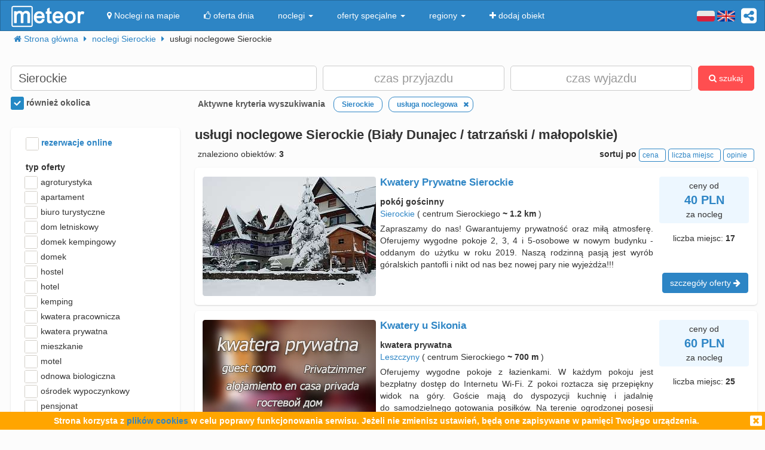

--- FILE ---
content_type: text/javascript;charset=UTF-8
request_url: https://meteor-turystyka.pl/index.php?c=JS&js%5B0%5D=js%2FApplication%2FModule%2FLinkSearch.js&t=f38cfe2e2facbcc742bad63f91ad55637300cb45&lang=pl
body_size: 217600
content:

window._dictionary={"menu":{"polska":"noclegi","mapa":"Noclegi na mapie","promocje":"oferty specjalne","promocjaTeaser":"oferta dnia","regiony":"regiony"},"glowna":{"rekomendowane":"Meteor rekomenduje","popularneMiasta":"Popularne miasta"},"inne":{"slogan":"Sprawdzone noclegi w ka\u017cdym regionie Polski","wiecej":"wi\u0119cej","dodajDoUlubinych":"dodaj do ulubionych","dodajObiekt":"dodaj obiekt","prawaAutorskie":"Prawa autorskie","kontakt":"Kontakt","zobaczWszystkie":"zobacz wszystkie","zamknij":"zamknij","hotele":"hotele","hoteleLink":"hotele","popularne":"popularne","polecane":"polecane","miasta":"miasta","krainy":"krainy","jeziora":"jeziora","noclegiWPopMiastach":"noclegi w popularnych miejscowo\u015bciach","noclegiWPopKrainach":"noclegi w popularnych krainach","noclegiNadJeziorem":"noclegi nad jeziorami","rezerwujOnline":"rezerwuj on-line","firstBreadcrumb":"Strona g\u0142\u00f3wna","ostatniaAktualizacja":"aktualizacja","iloscObiektowWBazie":"liczba ofert","tekstStopka":"<p>Meteor-turystyka.pl to serwis, kt\u00f3ry powsta\u0142 z my\u015bl\u0105 o wszystkich osobach poszukuj\u0105cych tanich i sprawdzonych nocleg\u00f3w w r\u00f3\u017cnych regionach Polski. W naszym portalu znajduje si\u0119 bogata baza aktualnych miejsc noclegowych w g\u00f3rach i nad morzem, a tak\u017ce w najbardziej atrakcyjnych polskich obszarach turystycznych takich jak Mazury, Sudety, Tatry czy Pieniny. <\/p><p>Wychodz\u0105c naprzeciw Pa\u0144stwa oczekiwaniom, do\u0142o\u017cyli\u015bmy wszelkich stara\u0144, aby w serwisie Meteor-turystyka.pl znalaz\u0142 si\u0119 du\u017cy wyb\u00f3r obiekt\u00f3w noclegowych o zr\u00f3\u017cnicowanym standardzie. Dzi\u0119ki temu za po\u015brednictwem naszej witryny mo\u017cna wyszukiwa\u0107 nie tylko hotele i apartamenty, ale tak\u017ce pensjonaty, wille, pojedyncze pokoje oraz kwatery prywatne.<\/p> Nasz portal to doskona\u0142e miejsce, dla wszystkich, kt\u00f3rych interesuj\u0105 wiarygodne noclegi rozmieszczone\u00a0na terenie ca\u0142ej Polski!","odlegloscDoCentrum":"centrum","odlegloscDoCentrumPonad":"ponad","polozonyWCentrum":"po\u0142o\u017cony w centrum","jestesZPolski":"Jeste\u015b z Polski?","dzielnice":"dzielnice","zaNocleg":"za nocleg","noclegiIHotele":"noclegi i hotele","ulica":"ulica","ulice":"ulice","opinie":"opinie","opinieLink":"opinie","liczbaOpinii":"liczba opinii","wPolsce":"w Polsce","miejscowosci":"miejscowo\u015bci","regulamin":"regulamin","obiektyWolneMiejsca":"Wolne miejsca na najbli\u017csze dni","ostatnioDodane":"ostatnio dodane","proszeCzekac":"prosz\u0119 czeka\u0107","ofertaDniaNewsletter":"chcesz otrzymywa\u0107 ofert\u0119 dnia ? Twoj mail","panelLogowania":"Panel logowania"},"formularzWyszukiwania":{"aktywneKryteriaWyszukiwania":"Aktywne kryteria wyszukiwania","czasPrzyjazdu":"czas przyjazdu","czasWyjazdu":"czas wyjazdu","miasjesceNoclegu":"Gdzie szukasz noclegu?","termin":"termin","rowniezOkolica":"r\u00f3wnie\u017c okolica","terminWyjazdu":"pobyt","terminWyjazduDowolny":"dowolny","wojewodztwo":"wojew\u00f3dztwo","wojewodztwoDowolne":"dowolne","typObiektu":"typ oferty","typObiektuDowolny":"dowolny","miasto":"miejscowo\u015b\u0107","ceny":"cena","cenyDowolna":"dowolna","kraina":"kraina","nazwaJeziora":"jezioro","nazwaJezioraPodpowiedz":"wpisz nazw\u0119 jeziora np. \u015aniadrwy","liczbaMiejsc":"liczba miejsc","liczbaMiejscDowolna":"dowolna","szukaj":"szukaj","mapaInstrukcja1":"Kliknij na map\u0119 po lewej","mapaInstrukcja2":"wybierz obszar szukania","mapaInstrukcja3":"kliknij \"szukaj\"","dodatkoweKryteria":"dodatkowe kryteria","pokazDalszeMiesiace":"poka\u017c dalsze miesi\u0105ce","kalendarzManual":"Wpisz miejscowo\u015b\u0107, jezioro lub wybierz krain\u0119; zaznacz interesuj\u0105ce Ci\u0119 tygodnie i kliknij szukaj.","atrybuty":"atrybuty","kliknijAbyWybrac":"kliknij aby wybra\u0107","wybrano":"wybrano","filtry":"filtry","locationPlaceholderShort":"miejsce noclegu","locationPlaceholderLong":"wpisz nazw\u0119 miejscowo\u015bci, ulicy, jeziora, miejsca, itp.","zamknij":"zamknij","wiecej":"wi\u0119cej","wrocDoMapy":"wr\u00f3\u0107 do mapy"},"obiekt":{"daneTeleadresowe":"Dane teleadresowe","nastepny":"nast\u0119pny","nastepne":"nast\u0119pne","poprzedni":"poprzedni","poprzednie":"poprzednie","rezerwujOnline":"rezerwuj on-line","najblizszeWiekszeMiasto":"najbli\u017csze miasto","telefon":"telefon","telefony":"telefony","telefonKom":"telefon kom.","telefonFax":"fax","telefonRez":"rezerwacja","www":"www","prywatneWWW":"prywatne&nbsp;www","adres":"adres","wojewodztwo":"wojew\u00f3dztwo","opisPokoi":"POKOJE","iloscMiejsc":"liczba miejsc","cennik":"cennik","cennikRodzaj":"rodzaj","cennikIlosc":"liczba","cennikCeny":"cena","opisObiektu":"O OBIEKCIE","uslugiGastronomiczne":"GASTRONOMIA","opisPolozenie":"DOJAZD | PO\u0141O\u017bENIE - MAPKA DOJAZDU | JAK DOJECHA\u0106","sprawdzWolneMiejsca":"SPRAWD\u0179 WOLNE MIEJSCA","wyslijMail":"wy\u015blij e-mail","pogodaWOkolicy":"POGODA W OKOLICY","opinieIKomentarze":"Zadowoleni klienci o nas","zaNoclegOd":"za nocleg od","pokoje":"pokoje","nazwaGastronimia":"typ","podobnePropozycje":"podobne w okolicy","zdjecia":"zdj\u0119cia","pokazGPS":"poka\u017c wsp\u00f3\u0142rz\u0119dne GPS","GPSInfo":"wsp\u00f3\u0142rz\u0119dne orientacyjne - niezweryfikowane","tagList":"frazy zwi\u0105zane z obiektem","pobierzPrzewodnik":"pobierz przewodnik po okolicy","gastronomiaNazwa":"nazwa","gastronomiaRodzaj":"rodzaj","wiecejZdjec":"wi\u0119cej zdj\u0119\u0107","galeria":"galeria","wizytowka":"wizyt\u00f3wka","pokazNaMapie":"poka\u017c na mapie","wyslijWiadomosc":"wy\u015blij wiadomo\u015b\u0107","obiektCzynnyWTerminie":"obiekt czynny w terminie","obiektCzynnyPrzezCalyRok":"Obiekt czynny przez ca\u0142y rok","sprawdzDostepnosc":"sprawd\u017a dost\u0119pno\u015b\u0107"},"obiektKontakt":{"infoGwiazdki":"Pola oznaczone gwiazdk\u0105 s\u0105 wymagane","imieINazwisko":"imi\u0119 i nazwisko","email":"e-mail","telefon":"telefon","dataWyjazdu":"data wyjazdu","dataPrzyjazdu":"data przyjazdu","pytanie":"pytanie","iloscOsob":"ilo\u015b\u0107 os\u00f3b","wyslij":"wy\u015blij","newsletter":"Chc\u0119 otrzymywa\u0107 informacje o nowo\u015bciach w serwisach Meteor","dziekujemy":"\u017cyczymy udanego pobytu.<br>Zapraszamy ponownie do skorzystania z bazy noclegowej.","obiektOtrzyma":"otrzyma wiadomo\u015b\u0107 o nast\u0119pujacej tre\u015bci"},"wynikiSzukania":{"pierwsza":"pierwsza","ostatnia":"ostatnia","nastepna":"nast\u0119pna","poprzednia":"poprzednia","pogoda":"pogoda","wolneMiejsca":"wolne miejsca","rezerwacjeOnLine":"rezerwacje on-line","szukamNoclegu":"szukam noclegu","mapa":"mapa","keyword":"noclegi","keywordLink":"noclegi","keywordShort":"noclegi","okolice":"okolice","kolo":"ko\u0142o","wOkolicy":"w okolicy","wPoblizu":"w pobli\u017cu","topMiejscowosci":"top miejscowo\u015bci","tanieNoclegi":"tanie noclegi","tanie":"tanie","noclegOd":"nocleg od","ofertyNoclegowe":"oferty noclegowe","znalezionoOfertNoclegowych":"znaleziono obiekt\u00f3w","pokazTylkoWolneMiejsca":"poka\u017c tylko wolne miejsca","cena":"ceny","od":"od","do":"do","miejsc":"miejsc","polozenieNaMapie":"po\u0142o\u017cenie na mapie","wspolrzedne":"wsp\u00f3\u0142rz\u0119dne GPS (geograficzne)","ofertaDnia":"oferta dnia","ostatnioDodane":"ostatnio dodane"},"ciekawostki":{"miejscamin":"Minimalna liczba miejsc noclegowych [rodzaj.nazwa_poj_dop]  [lokacja.nazwa_poj_mie] wynosi [stats.miejscamin].","miejscamax":"Maksymalna liczba miejsc noclegowych [rodzaj.nazwa_poj_dop] [lokacja.nazwa_poj_mie] wynosi [stats.miejscamax].","miejscaavg":"\u015arednia liczba miejsc noclegowych [rodzaj.nazwa_poj_dop] [lokacja.nazwa_poj_mie] to [stats.miejscaavg].","cenamin":"Minimalna cena za nocleg [rodzaj.nazwa_mn_dop] [lokacja.nazwa_poj_mie] wynosi [stats.cenamin]&nbsp;PLN.","cenamax":"Maksymalna cena za nocleg [rodzaj.nazwa_mn_dop] [lokacja.nazwa_poj_mie] wynosi [stats.cenamax]&nbsp;PLN.","cenaminAVG":"\u015arednia cena za nocleg [rodzaj.nazwa_mn_dop] [lokacja.nazwa_poj_mie] wynosi [stats.cenaminAVG]&nbsp;PLN.","cenaprzedzial":"Ceny za nocleg [rodzaj.nazwa_mn_dop] [lokacja.nazwa_poj_mie] kszta\u0142tuj\u0105 si\u0119 na poziomie [stats.cena_przedzial]&nbsp;PLN.","miejscaprzedzial":"Obiekty noclegowe [rodzaj.nazwa_mn_mia] [lokacja.nazwa_poj_mie] dysponuj\u0105 ok [stats.miejsca_przedzial] miejscami noclegowymi.","liczba":"Liczba ofert noclegowych [rodzaj.nazwa_mn_dop] [lokacja.nazwa_poj_mie] wynosi [stats.liczba]."}};window._translate=function(key,section){return window._dictionary[section][key];};if(typeof(Meteor)=='undefined'){window.Meteor={};}
Meteor.Core=Meteor.Core||{};Meteor.Core.Lang=Meteor.Core.Lang||{};Meteor.Core.Env=Meteor.Core.Env||{};Meteor.Core.Env.Privileged=typeof(Meteor.Core.Env.Privileged)!=='undefined'?Meteor.Core.Env.Privileged:false;Meteor.Data=Meteor.Data||{};Meteor.Util=Meteor.Util||{};Meteor.Widget=Meteor.Widget||{};Meteor.App=Meteor.App||{};Meteor.UI=Meteor.UI||{};Meteor.Core.Object={};Meteor.Core.Object.merge=function(o1,o2){if(typeof(o1)!=='object'){o1={};}
if(typeof(o2)!=='object'){o2={};}
var result={};for(var i in o1){result[i]=o1[i];}
for(var i in o2){result[i]=o2[i];}
return result;};Meteor.Core.Object.define=function(variable,defaultValue){if(typeof(variable)=='undefined'){return defaultValue;}else{return variable;}}
Meteor.Core.Object.flatten=function(data,name){if(typeof(name)=='undefined'){name='formData';}
var output={};for(var i in data){var key=name+'['+i+']';if(typeof(data[i])=='object'){var tmp=Meteor.Core.Object.flatten(data[i],key);for(var x in tmp){output[x]=tmp[x];}}else{output[key]=data[i];}}
return output;};Meteor.Core.Lang.augmentObject=function(r,s){if(!s||!r){throw new Meteor.Core.Exception("Absorb failed, verify dependencies.");}
var a=arguments,i,p,overrideList=a[2];if(overrideList&&overrideList!==true){for(i=2;i<a.length;i=i+1){r[a[i]]=s[a[i]];}}else{for(p in s){if(overrideList||!(p in r)){r[p]=s[p];}}}};Meteor.Core.Lang.augmentProto=function(r,s){if(!s||!r){throw new Meteor.Core.Exception("Augment failed, verify dependencies.");}
var a=[r.prototype,s.prototype],i;for(i=2;i<arguments.length;i=i+1){a.push(arguments[i]);}
L.augmentObject.apply(this,a);};Meteor.Core.Event=function(type,cancelable,data){this.timeStamp=(new Date()).getTime();this.type=type;this.cancelable=typeof(cancelable)!='undefined'?cancelable:true;this.target=null;this.returnValue=true;this.data=typeof(data)!='undefined'?data:{};};Meteor.Core.Event.prototype.preventDefault=function(){if(this.cancelable){this.returnValue=false;}};Meteor.Core.Event.prototype.toString=function(){return this.type;};Meteor.Core.EventTarget=function(){this._eventhandlers=[];}
Meteor.Core.EventTarget.prototype.addEventListener=function(type,callback){if(typeof this._eventhandlers[type]=="undefined"){this._eventhandlers[type]=[];}
this._eventhandlers[type].push(callback);return this;};Meteor.Core.EventTarget.prototype.dispatchEvent=function(oEvent){oEvent.target=this;if(typeof(this._eventhandlers[oEvent.type])!="undefined"){for(var i=0;i<this._eventhandlers[oEvent.type].length;i++){this._eventhandlers[oEvent.type][i](oEvent);}}
return oEvent.returnValue;};Meteor.Core.Exception=function(message,data){this.__exceptionMessage=message||{};this.__exceptionData=data||{};};Meteor.Core.Exception.prototype.getMessage=function(){return this.__exceptionMessage;};Meteor.Core.Exception.prototype.getData=function(){return this.__exceptionData;};Meteor.Core.Exception.prototype.toString=function(){return this.getMessage();};Meteor.Core.ThrowsException=function(prefix){this.__ThrowsExceptionPrefix=prefix||'';};Meteor.Core.ThrowsException.prototype.throwException=function(message,data){throw new Meteor.Core.Exception(this.__ThrowsExceptionPrefix+'Exception: '+message,data);};Meteor.Core.Widget=function(widgetName){Meteor.Core.Lang.augmentObject(this,new Meteor.Core.EventTarget());this.__widgetName=widgetName;this.__instanceID=widgetName+"_"+parseInt(Math.random()*100000000);this._options={};};Meteor.Core.Widget.prototype.setOption=function(key,value){if(typeof(key)==='undefined'){return this;}else if(typeof(key)=='object'){Meteor.Core.Lang.augmentObject(this._options,key,true);}else{this._options[key]=value;}
return this;};Meteor.Core.Widget.prototype.getName=function(){return this.__widgetName;};Meteor.Core.Widget.prototype.getID=function(){return this.__instanceID;};Meteor.Core.Widget.prototype.render=function(){if(typeof(this._render)=='undefined'){this.throwException('brak implementacji metody _render');}
this._render();return this;};Meteor.Core.Widget.prototype.throwException=function(msg,data){throw new Meteor.Core.Exception("Widget."+this.getName()+": "+msg,data);};if(typeof(Meteor)==='undefined'){Meteor={};}
if(typeof(Meteor.Util)==='undefined'){Meteor.Util={};}
Meteor.Util.FileUploader={frame:function(c){var n='f'+Math.floor(Math.random()*99999);var d=document.createElement('DIV');d.innerHTML='<iframe style="display:none" src="about:blank" id="'+n+'" name="'+n+'" onload="Meteor.Util.FileUploader.loaded(\''+n+'\')"></iframe>';document.body.appendChild(d);var i=document.getElementById(n);if(c&&typeof(c.onComplete)=='function'){i.onComplete=c.onComplete;}
return n;},form:function(f,name){f.setAttribute('target',name);},submit:function(f,c){Meteor.Util.FileUploader.form(f,Meteor.Util.FileUploader.frame(c));if(c&&typeof(c.onStart)=='function'){return c.onStart();}else{return true;}},loaded:function(id){var i=document.getElementById(id);if(i.contentDocument){var d=i.contentDocument;}else if(i.contentWindow){var d=i.contentWindow.document;}else{var d=window.frames[id].document;}
if(d.location.href=="about:blank"){return;}
if(typeof(i.onComplete)=='function'){i.onComplete(d.body.innerHTML);}}};Meteor.Util.Logger=function(){this._enabled=true;};Meteor.Util.Logger._instance=null;Meteor.Util.Logger.getInstance=function(){if(Meteor.Util.Logger._instance==null){Meteor.Util.Logger._instance=new Meteor.Util.Logger();}
return Meteor.Util.Logger._instance;};Meteor.Util.Logger.prototype.write=function(msg,type){if(this._enabled==false){return this;}
if(typeof(type)==='undefined'){type='log';}
try{console[type](msg);}catch(e){}
return this;};Meteor.Util.Logger.prototype.enable=function(){this._enabled=true;return this;}
Meteor.Util.Logger.prototype.disable=function(){this._enabled=false;return this;}
Meteor.Util.Logger.LoggerEnabled=function(prefix){Meteor.Core.Lang.augmentObject(this,new Meteor.Core.ThrowsException("Meteor.Util.Logger.LoggerEnabled"));if(typeof(prefix)=='undefined'){this.throwException('brak prefixu');}
this.__LoggerLoggerEnabledPrefix=prefix||'anonim';};Meteor.Util.Logger.LoggerEnabled.prototype.log=function(msg,type){Meteor.Util.Logger.getInstance().write(this.__LoggerLoggerEnabledPrefix+": "+msg,type);};Meteor.Util.URI={};Meteor.Util.URI.parseQueryString=function(s){var r,a,p;r={};a=s.split('&');for(var i=0;i<a.length;i++){p=a[i].split('=');if(p.length===2&&p[0].length>0){r[p[0]]=decodeURIComponent(p[1]);}}
return r;};Meteor.Util.URI.buildQueryString=function(parameters){var qsElements=[];for(var key in parameters){qsElements.push(encodeURIComponent(key)+"="+encodeURIComponent(parameters[key]));}
return qsElements.join('&');};Meteor.Util.Template=function(){this._varCounter=0;this._data={};this._template="brak szablonu";this._strict=true;this.reset();};Meteor.Util.Template._instance=null;Meteor.Util.Template.getInstance=function(){if(Meteor.Util.Template._instance==null){Meteor.Util.Template._instance=new Meteor.Util.Template();}
return Meteor.Util.Template._instance;};Meteor.Util.Template.prototype.parse=function(template,data){template=Meteor.Core.Object.define(template,this._template);data=Meteor.Core.Object.define(data,this._data);for(var k in data){template=template.replace(new RegExp("\\{\\$"+k+"\\}","g"),data[k]);}
if(this._strict){template=template.replace(new RegExp("\\{\\$[a-zA-Z0-9]*\\}","g"),'');}
return template;};Meteor.Util.Template.prototype.setData=function(data,key){if(typeof(key)=='undefined'){if(typeof(data)=='object'){this._data=data;}else{this._data[this._varCounter++]=data;}}else{this._data[key]=data;}
return this;};Meteor.Util.Template.prototype.setTemplate=function(template){this._template=template;return this;};Meteor.Util.Template.prototype.reset=function(){this._template="brak szablonu";this._data={};this._varCounter=0;return this;};Meteor.Util.Template.prototype.setStrict=function(b){this._strict=b?true:false;return this;};Meteor.Util.Validate={};Meteor.Util.Validate.nrb=function(nrb){if(nrb.length!=26){return 0;}
var W=[1,10,3,30,9,90,27,76,81,34,49,5,50,15,53,45,62,38,89,17,73,51,25,56,75,71,31,19,93,57];nrb+="2521";nrb=nrb.substr(2)+nrb.substr(0,2);var Z=0;for(var i=0;i<30;i++){Z+=nrb[29-i]*W[i];}
return Z%97==1;};Meteor.Util.Validate.floatNumber=function(val){return val.match(/^\d+(\.\d+)?$/);};Meteor.Util.Validate.intNumber=function(val){return val.match(/^\d+$/);};Meteor.Util.Validate.email=function(val){var pattern=/^[A-Za-z0-9._%+-]+@[^.][A-Za-z0-9.-]+\.[a-zA-Z]{2,4}$/;return pattern.test(val);};Meteor.Util.Validate.www=function(val){var pattern=/^http(s)?:\/\/[a-z0-9-]+(.[a-z0-9-]+)*(:[0-9]+)?(\/.*)?$/i;return pattern.test(val);};Meteor.Util.Form={};Meteor.Util.Form.getData=function(form){var f=$(form);var data={};f.find("input[type=text], input[type=hidden], input[type=checkbox]:checked, textarea, input[type=radio]:checked, select").each(function(){var el=$(this);var elName=el.attr('name');if(elName){data[elName]=el.val();}});return data;};Meteor.Util.Form.cleanUpFloat=function(l,positive){positive=typeof(positive)!=='undefined';var result=parseFloat(String(l).replace(',','.').replace(/[^1234567890\.\-)]/g,''));result=isNaN(result)?'':result;return!positive||(positive&&result>0)?result:'';};Meteor.Util.Form.cleanUpInt=function(l,positive){positive=typeof(positive)!=='undefined';var pattern=positive?/[^1234567890]/g:/[^1234567890\-)]/g;var result=String(l).replace(pattern,'');result=isNaN(result)?'':result;return!positive||(positive&&result>0)?result:'';};Meteor.Util.String={};Meteor.Core.Lang.augmentObject(Meteor.Util.String,new Meteor.Core.ThrowsException("Meteor.Util.String"));Meteor.Util.String.UPPERCASE=1;Meteor.Util.String.NORMAL=0;Meteor.Util.String.LOWERCASE=-1;Meteor.Util.String.trim=function(str,chars){return Meteor.Util.String.ltrim(Meteor.Util.String.rtrim(str,chars),chars);};Meteor.Util.String.ltrim=function(str,chars){chars=chars||"\\s";return str.replace(new RegExp("^["+chars+"]+","g"),"");};Meteor.Util.String.rtrim=function(str,chars){chars=chars||"\\s";return str.replace(new RegExp("["+chars+"]+$","g"),"");};Meteor.Util.String.escapeHTML=function(string){return string.replace(/&/g,'&amp;').replace(/</g,'&lt;').replace(/>/g,'&gt;');};Meteor.Util.String.truncate=function(string,length,truncation){length=length||30;truncation=typeof(truncation)==='undefined'?'...':truncation;return string.length>length?string.slice(0,length-truncation.length)+truncation:String(string);};Meteor.Util.String.stripTags=function(string){return string.replace(/<\w+(\s+("[^"]*"|'[^']*'|[^>])+)?>|<\/\w+>/gi,'');};Meteor.Util.String.insertTextAtCursor=function(el,text){var val=el.value,endIndex,range;if(typeof el.selectionStart!="undefined"&&typeof el.selectionEnd!="undefined"){endIndex=el.selectionEnd;el.value=val.slice(0,endIndex)+text+val.slice(endIndex);el.selectionStart=el.selectionEnd=endIndex+text.length;}else if(typeof document.selection!="undefined"&&typeof document.selection.createRange!="undefined"){el.focus();range=document.selection.createRange();range.collapse(false);range.text=text;range.select();}}
Meteor.Util.String.stripAccents=function(s,c){var acc,str,o,r,i
if('undefined'===typeof(c)){c=Meteor.Util.String.LOWERCASE;}
acc='É Ê Ë š Ì Í ƒ œ µ Î Ï ž Ð Ÿ Ñ Ò Ó Ô Š £ Õ Ö Œ ¥ Ø Ž § À Ù Á Ú Â Û Ã Ü Ä Ý ';str='E E E s I I f o m I I z D Y N O O O S L O O O Y O Z S A U A U A U A U A Y ';acc+='Å Æ ß Ç à È á â û Ĕ ĭ ņ ş Ÿ ã ü ĕ Į Ň Š Ź ä ý Ė į ň š ź å þ ė İ ŉ Ţ Ż æ ÿ ';str+='A A S C a E a a u E i n s Y a u e I N S Z a y E i n s z a p e I n T Z a y ';acc+='Ę ı Ŋ ţ ż ç Ā ę Ĳ ŋ Ť Ž è ā Ě ĳ Ō ť ž é Ă ě Ĵ ō Ŧ ſ ê ă Ĝ ĵ Ŏ ŧ ë Ą ĝ Ķ ŏ ';str+='E l n t z c A e I n T Z e a E i O t z e A e J o T i e a G j O t e A g K o ';acc+='Ũ ì ą Ğ ķ Ő ũ í Ć ğ ĸ ő Ū î ć Ġ Ĺ Œ ū ï Ĉ ġ ĺ œ Ŭ ð ĉ Ģ Ļ Ŕ ŭ ñ Ċ ģ ļ ŕ Ů ';str+='U i a G k O u i C g k o U i c G L O u i C g l o U o c G L R u n C g l r U ';acc+='ò ċ Ĥ Ľ Ŗ ů ó Č ĥ ľ ŗ Ű ô č Ħ Ŀ Ř ű õ Ď ħ ŀ ř Ų ö ď Ĩ Ł Ś ų Đ ĩ ł ś Ŵ ø đ ';str+='o c H L R u o C h l r U o c H L R u o D h l r U o d I L S c D i l s W o d ';acc+='Ī Ń Ŝ ŵ ù Ē ī ń ŝ Ŷ Ə ú ē Ĭ Ņ Ş ŷ   : ; . ,';str+='I N S w u E i n s Y e u e I N S y _ _ _ _ _';o='';var ta=acc.split("\t");var ts=str.split("\t");for(i=0;i<ta.length;i++){r=new RegExp('['+ta[i]+']','g');s=s.replace(r,ts[i]);}
s=s.replace(/[^a-zA-Z0-9_-]/gi,o);s=s.replace(/[_]+/,'_');s=s.replace(/^_*(.*?)_*$/gi,'$1')
if(c===Meteor.Util.String.LOWERCASE){return s.toLowerCase();}else if(c===Meteor.Util.String.UPPERCASE){return s.toUpperCase();}else{return s;}}
Meteor.Util.AjaxEnabled=function(options){this.__AjaxEnabledOptions=Meteor.Core.Object.merge({'urlPatternEnabled':false,'urlPattern':''},options);};Meteor.Util.AjaxEnabled.prototype.ajax=function(ajaxOptions,options){var _options=Meteor.Core.Object.merge(this.__AjaxEnabledOptions,options);var _ajaxOptions=Meteor.Core.Object.merge({type:'GET',url:''},ajaxOptions);if(_options.urlPatternEnabled&&typeof(ajaxOptions.url)!=='undefined'){Meteor.Util.Template.getInstance().reset();_ajaxOptions.url=Meteor.Util.Template.getInstance().setData(ajaxOptions.url).parse(_options.urlPattern);}
return $.ajax(_ajaxOptions);};Meteor.Util.AjaxEnabled.prototype.ajaxPost=function(url,p1,p2){var _ajaxOptions={url:url,data:typeof(p1)=='function'?{}:p1,success:typeof(p1)=='function'?p1:(typeof(p2)=='function'?p2:function(){}),type:'POST'};return this.ajax(_ajaxOptions);};Meteor.Util.AjaxEnabled.prototype.ajaxGet=function(url,p1,p2){var _ajaxOptions={url:url,data:typeof(p1)=='function'?{}:p1,success:typeof(p1)=='function'?p1:(typeof(p2)=='function'?p2:function(){}),type:'GET'};return this.ajax(_ajaxOptions);};Meteor.Util.AjaxEnabled.prototype.ajaxSetOption=function(key,value){this.__AjaxEnabledOptions[key]=value;return this;};if(typeof(Meteor.Util.JSONP)==='undefined'){Meteor.Util.JSONP=function(){var requestsCount=0;var options={interval:100,storeResults:false,startCallback:function(){},endCallback:function(){}};var requestsInProgress=0;var encodeParam=function(param){if(typeof(param)==="string"){return param;}else if(typeof(param)==="object"){var wynik='';for(att in param){wynik+="&"+encodeURIComponent(att)+'='+encodeURIComponent(param[att]);}
return wynik;}else{return'';}};return{requests:[],setup:function(param){if(typeof(param)==='object'){for(p in param){options[p]=param[p];}}},get:function(url,param,callback){if(requestsInProgress===0){options.startCallback();}
requestsInProgress++;if(typeof(param)==="function"&&typeof(callback)==="undefined"){callback=param;}
var name=+(requestsCount++);var script=document.createElement('script');script.type="text/javascript";param=typeof(param)==="undefined"?'':param;script.src=url+(url.indexOf('?')!=-1?"&":"?")+"reqName="+name+encodeParam(param);document.getElementsByTagName('head')[0].appendChild(script);Meteor.Util.JSONP.requests[name]={script:script,callback:callback,loaded:function(data){Meteor.Util.JSONP.requests[name].data=data;if(typeof(callback)==='function'){callback(Meteor.Util.JSONP.requests[name].data,name);}
Meteor.Util.JSONP._cleanUpRequest(name);}};return Meteor.Util.JSONP.requests[name];},_cleanUpRequest:function(name){Meteor.Util.JSONP.requests[name].script.parentNode.removeChild(Meteor.Util.JSONP.requests[name].script);if(!options.storeResults){delete Meteor.Util.JSONP.requests[name];}else{delete Meteor.Util.JSONP.requests[name].script;delete Meteor.Util.JSONP.requests[name].callback;delete Meteor.Util.JSONP.requests[name].listener;}
requestsInProgress--;if(requestsInProgress===0){options.endCallback();}}}}();}
if('undefined'===typeof(Meteor.Util.Cookie)){Meteor.Util.Cookie={};Meteor.Util.Cookie.create=function(name,value,lifetimeSeconds){name=name;if(lifetimeSeconds){var date=new Date();date.setTime(date.getTime()+(lifetimeSeconds*1000));var expires="; expires="+date.toGMTString();}
else var expires="";document.cookie=name+"="+value+expires+"; path=/";};Meteor.Util.Cookie.get=function(name){name=name;var nameEQ=name+"=";var ca=document.cookie.split(';');for(var i=0;i<ca.length;i++){var c=ca[i];while(c.charAt(0)==' ')c=c.substring(1,c.length);if(c.indexOf(nameEQ)==0)return c.substring(nameEQ.length,c.length);}
return null;};Meteor.Util.Cookie.erase=function(name){Meteor.Util.Cookie.create(name,"",-1);};}
Meteor.Data.DataStorage=function(ID){this._ID=ID;this._db={};Meteor.Core.Lang.augmentObject(this,new Meteor.Core.EventTarget());Meteor.Core.Lang.augmentObject(this,new Meteor.Core.ThrowsException("Meteor.Data.DataStorage"),true);if(typeof(this._ID)==='undefined'){this.throwException('brak ID magazynu');}};Meteor.Data.DataStorage.prototype.set=function(key,value){this._db[key]=value;return this;};Meteor.Data.DataStorage.prototype.get=function(key){if(typeof(this._db[key])!=='undefined'){return this._db[key];}else{return null;}};Meteor.Data.DataStorage.prototype.isset=function(key){return typeof(this._db[key])!=='undefined';};Meteor.Data.DataStorage.prototype.erase=function(){this._db={};return this;};Meteor.Data.Config=function(ID){Meteor.Core.Lang.augmentObject(this,new Meteor.Data.DataStorage(ID));Meteor.Core.Lang.augmentObject(this,new Meteor.Core.ThrowsException("Meteor.Data.Config -> "+ID),true);};Meteor.App.AppController=function(ID){this._ID=ID;this._config=new Meteor.Data.Config(this.getID()+'_config');Meteor.Core.Lang.augmentObject(this,new Meteor.Util.Logger.LoggerEnabled("Meteor.App.AppController"));Meteor.Core.Lang.augmentObject(this,new Meteor.Core.EventTarget());Meteor.Core.Lang.augmentObject(this,new Meteor.Core.ThrowsException("Meteor.App.AppController"),true);if(typeof(this._ID)==='undefined'){this.throwException('brak ID aplikacji');}};Meteor.App.AppController.prototype.initialize=function(){this.log('initializing application: '+this.getID(),'info');if(typeof(this.doInitialize)==='undefined'){this.throwException("brak implementacji doInitialize() ");}
this.doInitialize();};Meteor.App.AppController.prototype.getID=function(){return this._ID;};Meteor.App.AppController.prototype.getConfig=function(key){return typeof(key)==='undefined'?this._config:this._confgi.get('key');};Meteor.App.Core=(function(){var _moduleData=[];var o={registerModule:function(oModule){_moduleData[oModule.getID()]={instance:oModule};return this;},unregisterModule:function(moduleID){delete(_moduleData[moduleID]);return this;},startModule:function(moduleID){this.log("starting module: "+moduleID,'info');_moduleData[moduleID].instance.initialize(new Meteor.App.Sandbox(this));return this;},startModuleAll:function(){this.log("starting all modules",'info');for(var moduleID in _moduleData){if(typeof(_moduleData[moduleID].instance)==='object'&&_moduleData[moduleID].instance.constructor===Meteor.App.Module){this.startModule(moduleID);}}
return this;},stopModule:function(moduleID){this.log("stoping module: "+moduleID,'info');_moduleData[moduleID].instance.stop();return this;},stopModuleAll:function(){this.log("stoping all modules",'info');for(var moduleID in _moduleData){if(typeof(_moduleData[moduleID].instance)==='object'&&_moduleData[moduleID].instance.constructor===Meteor.App.Module){this.stopModule(moduleID);}}
return this;},addEventListeners:function(type,callback){for(var moduleID in _moduleData){if(typeof(_moduleData[moduleID].instance)==='object'&&_moduleData[moduleID].instance.constructor===Meteor.App.Module){_moduleData[moduleID].instance.addEventListener(type,callback);}}
return this;},getModules:function(){return _moduleData;}};Meteor.Core.Lang.augmentObject(o,new Meteor.Util.Logger.LoggerEnabled("Meteor.App.Core"));Meteor.Core.Lang.augmentObject(o,new Meteor.Core.ThrowsException("Meteor.App.Core"),true);return o;})();Meteor.App.Module=function(moduleID){this._initialized=false;this._ID=moduleID;Meteor.Core.Lang.augmentObject(this,new Meteor.Util.Logger.LoggerEnabled("Module."+this.getID()));Meteor.Core.Lang.augmentObject(this,new Meteor.Core.EventTarget());Meteor.Core.Lang.augmentObject(this,new Meteor.Core.ThrowsException("Module."+this.getID()),true);};Meteor.App.Module.prototype.initialize=function(oSandbox){if(this._initialized){return this;}
this._initialized=true;this.sandbox=oSandbox;if(typeof(this.doInitialize)!=='undefined'){this.doInitialize();}
return this;};Meteor.App.Module.prototype.stop=function(){if(typeof(this.doStop)!=='undefined'){this.doStop();}
return this;};Meteor.App.Module.prototype.getID=function(){return this._ID;};Meteor.App.Module.prototype.dispatchModuleEvent=function(type,cancelable,data){this.dispatchEvent(new Meteor.Core.Event(this.getID()+"_"+type,cancelable,data));return this;};Meteor.App.Sandbox=function(oCore){this._core=oCore;};Meteor.App.Sandbox.prototype.addEventListeners=function(type,callback){this._core.addEventListeners(type,callback);return this;};Meteor.App.AppConfig=function(){if(Meteor.App.AppConfig._instance!==null){return Meteor.App.AppConfig.getInstance();}
Meteor.Core.Lang.augmentObject(this,new Meteor.Data.Config("Meteor.App.AppConfig"));};Meteor.App.AppConfig._instance=null;Meteor.App.AppConfig.getInstance=function(){if(Meteor.App.AppConfig._instance==null){Meteor.App.AppConfig._instance=new Meteor.App.AppConfig();}
return Meteor.App.AppConfig._instance;};window.Meteor=window.Meteor||{};Meteor.Widget=Meteor.Widget||{};Meteor.Widget.MapSearch=Meteor.Widget.MapSearch||{};Meteor.Widget.MapSearch.V3=function(opt){if(typeof(google)==='undefined'){this.throwException("lack of: google");}
if(typeof(google.maps)==='undefined'){this.throwException("lack of: google.maps");}
if(typeof(google.maps.geometry)==='undefined'){this.throwException("lack of library: google.maps.geometry");}
this._options={mapContainer:null,initialLng:18.8,initialLat:52.17393169256846,initialZoom:6,marker1IconUrl:'http://maps.google.com/mapfiles/ms/micons/red.png',marker2IconUrl:'http://maps.google.com/mapfiles/ms/micons/green.png',change:function(widget){}};if(typeof(opt)=='object'){for(var i in opt){this._options[i]=opt[i];}}
if(!this._options.mapContainer){this.throwException("brak kontenera dla mapy");}
this._map=null;this._circle=null;this._marker1=null;this._marker2=null;};Meteor.Widget.MapSearch.V3.prototype.render=function(){Meteor.Widget.MapSearch.V3.Label=function(opt_options){this.setValues(opt_options);var span=this.span_=document.createElement('span');span.style.cssText='position: relative; right: -20px; top: -30px; '+'white-space: nowrap; border: none; '+'padding: 2px; background-color: transparent; font-weight: bold;';var div=this.div_=document.createElement('div');div.appendChild(span);div.style.cssText='position: absolute; display: none';};Meteor.Widget.MapSearch.V3.Label.prototype=new google.maps.OverlayView;Meteor.Widget.MapSearch.V3.Label.prototype.onAdd=function(){var pane=this.getPanes().overlayLayer;pane.appendChild(this.div_);var me=this;this.listeners_=[google.maps.event.addListener(this,'position_changed',function(){me.draw();}),google.maps.event.addListener(this,'text_changed',function(){me.draw();})];};Meteor.Widget.MapSearch.V3.Label.prototype.onRemove=function(){this.div_.parentNode.removeChild(this.div_);for(var i=0,I=this.listeners_.length;i<I;++i){google.maps.event.removeListener(this.listeners_[i]);}};Meteor.Widget.MapSearch.V3.Label.prototype.draw=function(){var projection=this.getProjection();var position=projection.fromLatLngToDivPixel(this.get('position'));var div=this.div_;div.style.left=position.x+'px';div.style.top=position.y+'px';div.style.display='block';this.span_.innerHTML=this.get('text').toString();};var that=this;var latlng=new google.maps.LatLng(this._options.initialLat,this._options.initialLng);var myOptions={zoom:this._options.initialZoom,center:latlng,mapTypeId:google.maps.MapTypeId.ROADMAP}
this._map=new google.maps.Map(this._options.mapContainer,myOptions);this._marker1=new google.maps.Marker({map:this._map,position:latlng,draggable:true,title:'',icon:new google.maps.MarkerImage(this._options.marker1IconUrl,null,null,new google.maps.Point(15,32))});var autoOffset=9/Math.pow(1.7,this._map.getZoom());var latlng2=new google.maps.LatLng(latlng.lat()+autoOffset,latlng.lng()+autoOffset);this._marker2=new google.maps.Marker({map:this._map,position:latlng2,draggable:true,title:'',icon:new google.maps.MarkerImage(this._options.marker2IconUrl,null,null,new google.maps.Point(15,32))});var distance=google.maps.geometry.spherical.computeDistanceBetween(latlng,latlng2);that._drawCircle(latlng,distance);google.maps.event.addListener(this._marker1,'drag',function(){that._drawCircle(that._marker1.getPosition(),that.getRadius());});google.maps.event.addListener(this._marker2,'drag',function(){that._drawCircle(that._marker1.getPosition(),that.getRadius());});google.maps.event.addListener(this._map,'click',function(e){that.setCenter(e.latLng.lat(),e.latLng.lng());});var label=new Meteor.Widget.MapSearch.V3.Label({map:this._map});label.bindTo('position',this._marker2,'position');label.bindTo('text',this._marker1,'title');return this;};Meteor.Widget.MapSearch.V3.prototype.setCenter=function(lat,lng){var latLng=new google.maps.LatLng(lat,lng);this._marker1.setPosition(latLng);var autoOffset=9/Math.pow(1.7,this._map.getZoom());this._marker2.setPosition(new google.maps.LatLng(latLng.lat()+autoOffset,latLng.lng()+autoOffset));this._drawCircle(this._marker1.getPosition(),this.getRadius());};Meteor.Widget.MapSearch.V3.prototype.getRadius=function(){return google.maps.geometry.spherical.computeDistanceBetween(this._marker1.getPosition(),this._marker2.getPosition());};Meteor.Widget.MapSearch.V3.prototype.getLng=function(){return this._marker1.getPosition().lng();};Meteor.Widget.MapSearch.V3.prototype.getLat=function(){return this._marker1.getPosition().lat();};Meteor.Widget.MapSearch.V3.prototype._drawCircle=function(latlng,radius){this._options.change(this);this._marker1.setTitle((Math.ceil(radius/100)/10).toString()+' KM');var that=this;if(null===that._circle){var circleOptions={strokeColor:"#823f",strokeOpacity:0.5,strokeWeight:2,fillColor:"#2387",fillOpacity:0.1,map:this._map,center:latlng,radius:radius};that._circle=new google.maps.Circle(circleOptions);}else{that._circle.setRadius(radius);that._circle.setCenter(latlng);}};Meteor.Widget.MapSearch.V3.prototype.throwException=function(msg){throw"Meteor.Widget.MapSearch.V3: "+msg;};!function(a,b){"object"==typeof module&&"object"==typeof module.exports?module.exports=a.document?b(a,!0):function(a){if(!a.document)throw new Error("jQuery requires a window with a document");return b(a)}:b(a)}("undefined"!=typeof window?window:this,function(a,b){var c=[],d=c.slice,e=c.concat,f=c.push,g=c.indexOf,h={},i=h.toString,j=h.hasOwnProperty,k={},l="1.11.2",m=function(a,b){return new m.fn.init(a,b)},n=/^[\s\uFEFF\xA0]+|[\s\uFEFF\xA0]+$/g,o=/^-ms-/,p=/-([\da-z])/gi,q=function(a,b){return b.toUpperCase()};m.fn=m.prototype={jquery:l,constructor:m,selector:"",length:0,toArray:function(){return d.call(this)},get:function(a){return null!=a?0>a?this[a+this.length]:this[a]:d.call(this)},pushStack:function(a){var b=m.merge(this.constructor(),a);return b.prevObject=this,b.context=this.context,b},each:function(a,b){return m.each(this,a,b)},map:function(a){return this.pushStack(m.map(this,function(b,c){return a.call(b,c,b)}))},slice:function(){return this.pushStack(d.apply(this,arguments))},first:function(){return this.eq(0)},last:function(){return this.eq(-1)},eq:function(a){var b=this.length,c=+a+(0>a?b:0);return this.pushStack(c>=0&&b>c?[this[c]]:[])},end:function(){return this.prevObject||this.constructor(null)},push:f,sort:c.sort,splice:c.splice},m.extend=m.fn.extend=function(){var a,b,c,d,e,f,g=arguments[0]||{},h=1,i=arguments.length,j=!1;for("boolean"==typeof g&&(j=g,g=arguments[h]||{},h++),"object"==typeof g||m.isFunction(g)||(g={}),h===i&&(g=this,h--);i>h;h++)if(null!=(e=arguments[h]))for(d in e)a=g[d],c=e[d],g!==c&&(j&&c&&(m.isPlainObject(c)||(b=m.isArray(c)))?(b?(b=!1,f=a&&m.isArray(a)?a:[]):f=a&&m.isPlainObject(a)?a:{},g[d]=m.extend(j,f,c)):void 0!==c&&(g[d]=c));return g},m.extend({expando:"jQuery"+(l+Math.random()).replace(/\D/g,""),isReady:!0,error:function(a){throw new Error(a)},noop:function(){},isFunction:function(a){return"function"===m.type(a)},isArray:Array.isArray||function(a){return"array"===m.type(a)},isWindow:function(a){return null!=a&&a==a.window},isNumeric:function(a){return!m.isArray(a)&&a-parseFloat(a)+1>=0},isEmptyObject:function(a){var b;for(b in a)return!1;return!0},isPlainObject:function(a){var b;if(!a||"object"!==m.type(a)||a.nodeType||m.isWindow(a))return!1;try{if(a.constructor&&!j.call(a,"constructor")&&!j.call(a.constructor.prototype,"isPrototypeOf"))return!1}catch(c){return!1}if(k.ownLast)for(b in a)return j.call(a,b);for(b in a);return void 0===b||j.call(a,b)},type:function(a){return null==a?a+"":"object"==typeof a||"function"==typeof a?h[i.call(a)]||"object":typeof a},globalEval:function(b){b&&m.trim(b)&&(a.execScript||function(b){a.eval.call(a,b)})(b)},camelCase:function(a){return a.replace(o,"ms-").replace(p,q)},nodeName:function(a,b){return a.nodeName&&a.nodeName.toLowerCase()===b.toLowerCase()},each:function(a,b,c){var d,e=0,f=a.length,g=r(a);if(c){if(g){for(;f>e;e++)if(d=b.apply(a[e],c),d===!1)break}else for(e in a)if(d=b.apply(a[e],c),d===!1)break}else if(g){for(;f>e;e++)if(d=b.call(a[e],e,a[e]),d===!1)break}else for(e in a)if(d=b.call(a[e],e,a[e]),d===!1)break;return a},trim:function(a){return null==a?"":(a+"").replace(n,"")},makeArray:function(a,b){var c=b||[];return null!=a&&(r(Object(a))?m.merge(c,"string"==typeof a?[a]:a):f.call(c,a)),c},inArray:function(a,b,c){var d;if(b){if(g)return g.call(b,a,c);for(d=b.length,c=c?0>c?Math.max(0,d+c):c:0;d>c;c++)if(c in b&&b[c]===a)return c}return-1},merge:function(a,b){var c=+b.length,d=0,e=a.length;while(c>d)a[e++]=b[d++];if(c!==c)while(void 0!==b[d])a[e++]=b[d++];return a.length=e,a},grep:function(a,b,c){for(var d,e=[],f=0,g=a.length,h=!c;g>f;f++)d=!b(a[f],f),d!==h&&e.push(a[f]);return e},map:function(a,b,c){var d,f=0,g=a.length,h=r(a),i=[];if(h)for(;g>f;f++)d=b(a[f],f,c),null!=d&&i.push(d);else for(f in a)d=b(a[f],f,c),null!=d&&i.push(d);return e.apply([],i)},guid:1,proxy:function(a,b){var c,e,f;return"string"==typeof b&&(f=a[b],b=a,a=f),m.isFunction(a)?(c=d.call(arguments,2),e=function(){return a.apply(b||this,c.concat(d.call(arguments)))},e.guid=a.guid=a.guid||m.guid++,e):void 0},now:function(){return+new Date},support:k}),m.each("Boolean Number String Function Array Date RegExp Object Error".split(" "),function(a,b){h["[object "+b+"]"]=b.toLowerCase()});function r(a){var b=a.length,c=m.type(a);return"function"===c||m.isWindow(a)?!1:1===a.nodeType&&b?!0:"array"===c||0===b||"number"==typeof b&&b>0&&b-1 in a}var s=function(a){var b,c,d,e,f,g,h,i,j,k,l,m,n,o,p,q,r,s,t,u="sizzle"+1*new Date,v=a.document,w=0,x=0,y=hb(),z=hb(),A=hb(),B=function(a,b){return a===b&&(l=!0),0},C=1<<31,D={}.hasOwnProperty,E=[],F=E.pop,G=E.push,H=E.push,I=E.slice,J=function(a,b){for(var c=0,d=a.length;d>c;c++)if(a[c]===b)return c;return-1},K="checked|selected|async|autofocus|autoplay|controls|defer|disabled|hidden|ismap|loop|multiple|open|readonly|required|scoped",L="[\\x20\\t\\r\\n\\f]",M="(?:\\\\.|[\\w-]|[^\\x00-\\xa0])+",N=M.replace("w","w#"),O="\\["+L+"*("+M+")(?:"+L+"*([*^$|!~]?=)"+L+"*(?:'((?:\\\\.|[^\\\\'])*)'|\"((?:\\\\.|[^\\\\\"])*)\"|("+N+"))|)"+L+"*\\]",P=":("+M+")(?:\\((('((?:\\\\.|[^\\\\'])*)'|\"((?:\\\\.|[^\\\\\"])*)\")|((?:\\\\.|[^\\\\()[\\]]|"+O+")*)|.*)\\)|)",Q=new RegExp(L+"+","g"),R=new RegExp("^"+L+"+|((?:^|[^\\\\])(?:\\\\.)*)"+L+"+$","g"),S=new RegExp("^"+L+"*,"+L+"*"),T=new RegExp("^"+L+"*([>+~]|"+L+")"+L+"*"),U=new RegExp("="+L+"*([^\\]'\"]*?)"+L+"*\\]","g"),V=new RegExp(P),W=new RegExp("^"+N+"$"),X={ID:new RegExp("^#("+M+")"),CLASS:new RegExp("^\\.("+M+")"),TAG:new RegExp("^("+M.replace("w","w*")+")"),ATTR:new RegExp("^"+O),PSEUDO:new RegExp("^"+P),CHILD:new RegExp("^:(only|first|last|nth|nth-last)-(child|of-type)(?:\\("+L+"*(even|odd|(([+-]|)(\\d*)n|)"+L+"*(?:([+-]|)"+L+"*(\\d+)|))"+L+"*\\)|)","i"),bool:new RegExp("^(?:"+K+")$","i"),needsContext:new RegExp("^"+L+"*[>+~]|:(even|odd|eq|gt|lt|nth|first|last)(?:\\("+L+"*((?:-\\d)?\\d*)"+L+"*\\)|)(?=[^-]|$)","i")},Y=/^(?:input|select|textarea|button)$/i,Z=/^h\d$/i,$=/^[^{]+\{\s*\[native \w/,_=/^(?:#([\w-]+)|(\w+)|\.([\w-]+))$/,ab=/[+~]/,bb=/'|\\/g,cb=new RegExp("\\\\([\\da-f]{1,6}"+L+"?|("+L+")|.)","ig"),db=function(a,b,c){var d="0x"+b-65536;return d!==d||c?b:0>d?String.fromCharCode(d+65536):String.fromCharCode(d>>10|55296,1023&d|56320)},eb=function(){m()};try{H.apply(E=I.call(v.childNodes),v.childNodes),E[v.childNodes.length].nodeType}catch(fb){H={apply:E.length?function(a,b){G.apply(a,I.call(b))}:function(a,b){var c=a.length,d=0;while(a[c++]=b[d++]);a.length=c-1}}}function gb(a,b,d,e){var f,h,j,k,l,o,r,s,w,x;if((b?b.ownerDocument||b:v)!==n&&m(b),b=b||n,d=d||[],k=b.nodeType,"string"!=typeof a||!a||1!==k&&9!==k&&11!==k)return d;if(!e&&p){if(11!==k&&(f=_.exec(a)))if(j=f[1]){if(9===k){if(h=b.getElementById(j),!h||!h.parentNode)return d;if(h.id===j)return d.push(h),d}else if(b.ownerDocument&&(h=b.ownerDocument.getElementById(j))&&t(b,h)&&h.id===j)return d.push(h),d}else{if(f[2])return H.apply(d,b.getElementsByTagName(a)),d;if((j=f[3])&&c.getElementsByClassName)return H.apply(d,b.getElementsByClassName(j)),d}if(c.qsa&&(!q||!q.test(a))){if(s=r=u,w=b,x=1!==k&&a,1===k&&"object"!==b.nodeName.toLowerCase()){o=g(a),(r=b.getAttribute("id"))?s=r.replace(bb,"\\$&"):b.setAttribute("id",s),s="[id='"+s+"'] ",l=o.length;while(l--)o[l]=s+rb(o[l]);w=ab.test(a)&&pb(b.parentNode)||b,x=o.join(",")}if(x)try{return H.apply(d,w.querySelectorAll(x)),d}catch(y){}finally{r||b.removeAttribute("id")}}}return i(a.replace(R,"$1"),b,d,e)}function hb(){var a=[];function b(c,e){return a.push(c+" ")>d.cacheLength&&delete b[a.shift()],b[c+" "]=e}return b}function ib(a){return a[u]=!0,a}function jb(a){var b=n.createElement("div");try{return!!a(b)}catch(c){return!1}finally{b.parentNode&&b.parentNode.removeChild(b),b=null}}function kb(a,b){var c=a.split("|"),e=a.length;while(e--)d.attrHandle[c[e]]=b}function lb(a,b){var c=b&&a,d=c&&1===a.nodeType&&1===b.nodeType&&(~b.sourceIndex||C)-(~a.sourceIndex||C);if(d)return d;if(c)while(c=c.nextSibling)if(c===b)return-1;return a?1:-1}function mb(a){return function(b){var c=b.nodeName.toLowerCase();return"input"===c&&b.type===a}}function nb(a){return function(b){var c=b.nodeName.toLowerCase();return("input"===c||"button"===c)&&b.type===a}}function ob(a){return ib(function(b){return b=+b,ib(function(c,d){var e,f=a([],c.length,b),g=f.length;while(g--)c[e=f[g]]&&(c[e]=!(d[e]=c[e]))})})}function pb(a){return a&&"undefined"!=typeof a.getElementsByTagName&&a}c=gb.support={},f=gb.isXML=function(a){var b=a&&(a.ownerDocument||a).documentElement;return b?"HTML"!==b.nodeName:!1},m=gb.setDocument=function(a){var b,e,g=a?a.ownerDocument||a:v;return g!==n&&9===g.nodeType&&g.documentElement?(n=g,o=g.documentElement,e=g.defaultView,e&&e!==e.top&&(e.addEventListener?e.addEventListener("unload",eb,!1):e.attachEvent&&e.attachEvent("onunload",eb)),p=!f(g),c.attributes=jb(function(a){return a.className="i",!a.getAttribute("className")}),c.getElementsByTagName=jb(function(a){return a.appendChild(g.createComment("")),!a.getElementsByTagName("*").length}),c.getElementsByClassName=$.test(g.getElementsByClassName),c.getById=jb(function(a){return o.appendChild(a).id=u,!g.getElementsByName||!g.getElementsByName(u).length}),c.getById?(d.find.ID=function(a,b){if("undefined"!=typeof b.getElementById&&p){var c=b.getElementById(a);return c&&c.parentNode?[c]:[]}},d.filter.ID=function(a){var b=a.replace(cb,db);return function(a){return a.getAttribute("id")===b}}):(delete d.find.ID,d.filter.ID=function(a){var b=a.replace(cb,db);return function(a){var c="undefined"!=typeof a.getAttributeNode&&a.getAttributeNode("id");return c&&c.value===b}}),d.find.TAG=c.getElementsByTagName?function(a,b){return"undefined"!=typeof b.getElementsByTagName?b.getElementsByTagName(a):c.qsa?b.querySelectorAll(a):void 0}:function(a,b){var c,d=[],e=0,f=b.getElementsByTagName(a);if("*"===a){while(c=f[e++])1===c.nodeType&&d.push(c);return d}return f},d.find.CLASS=c.getElementsByClassName&&function(a,b){return p?b.getElementsByClassName(a):void 0},r=[],q=[],(c.qsa=$.test(g.querySelectorAll))&&(jb(function(a){o.appendChild(a).innerHTML="<a id='"+u+"'></a><select id='"+u+"-\f]' msallowcapture=''><option selected=''></option></select>",a.querySelectorAll("[msallowcapture^='']").length&&q.push("[*^$]="+L+"*(?:''|\"\")"),a.querySelectorAll("[selected]").length||q.push("\\["+L+"*(?:value|"+K+")"),a.querySelectorAll("[id~="+u+"-]").length||q.push("~="),a.querySelectorAll(":checked").length||q.push(":checked"),a.querySelectorAll("a#"+u+"+*").length||q.push(".#.+[+~]")}),jb(function(a){var b=g.createElement("input");b.setAttribute("type","hidden"),a.appendChild(b).setAttribute("name","D"),a.querySelectorAll("[name=d]").length&&q.push("name"+L+"*[*^$|!~]?="),a.querySelectorAll(":enabled").length||q.push(":enabled",":disabled"),a.querySelectorAll("*,:x"),q.push(",.*:")})),(c.matchesSelector=$.test(s=o.matches||o.webkitMatchesSelector||o.mozMatchesSelector||o.oMatchesSelector||o.msMatchesSelector))&&jb(function(a){c.disconnectedMatch=s.call(a,"div"),s.call(a,"[s!='']:x"),r.push("!=",P)}),q=q.length&&new RegExp(q.join("|")),r=r.length&&new RegExp(r.join("|")),b=$.test(o.compareDocumentPosition),t=b||$.test(o.contains)?function(a,b){var c=9===a.nodeType?a.documentElement:a,d=b&&b.parentNode;return a===d||!(!d||1!==d.nodeType||!(c.contains?c.contains(d):a.compareDocumentPosition&&16&a.compareDocumentPosition(d)))}:function(a,b){if(b)while(b=b.parentNode)if(b===a)return!0;return!1},B=b?function(a,b){if(a===b)return l=!0,0;var d=!a.compareDocumentPosition-!b.compareDocumentPosition;return d?d:(d=(a.ownerDocument||a)===(b.ownerDocument||b)?a.compareDocumentPosition(b):1,1&d||!c.sortDetached&&b.compareDocumentPosition(a)===d?a===g||a.ownerDocument===v&&t(v,a)?-1:b===g||b.ownerDocument===v&&t(v,b)?1:k?J(k,a)-J(k,b):0:4&d?-1:1)}:function(a,b){if(a===b)return l=!0,0;var c,d=0,e=a.parentNode,f=b.parentNode,h=[a],i=[b];if(!e||!f)return a===g?-1:b===g?1:e?-1:f?1:k?J(k,a)-J(k,b):0;if(e===f)return lb(a,b);c=a;while(c=c.parentNode)h.unshift(c);c=b;while(c=c.parentNode)i.unshift(c);while(h[d]===i[d])d++;return d?lb(h[d],i[d]):h[d]===v?-1:i[d]===v?1:0},g):n},gb.matches=function(a,b){return gb(a,null,null,b)},gb.matchesSelector=function(a,b){if((a.ownerDocument||a)!==n&&m(a),b=b.replace(U,"='$1']"),!(!c.matchesSelector||!p||r&&r.test(b)||q&&q.test(b)))try{var d=s.call(a,b);if(d||c.disconnectedMatch||a.document&&11!==a.document.nodeType)return d}catch(e){}return gb(b,n,null,[a]).length>0},gb.contains=function(a,b){return(a.ownerDocument||a)!==n&&m(a),t(a,b)},gb.attr=function(a,b){(a.ownerDocument||a)!==n&&m(a);var e=d.attrHandle[b.toLowerCase()],f=e&&D.call(d.attrHandle,b.toLowerCase())?e(a,b,!p):void 0;return void 0!==f?f:c.attributes||!p?a.getAttribute(b):(f=a.getAttributeNode(b))&&f.specified?f.value:null},gb.error=function(a){throw new Error("Syntax error, unrecognized expression: "+a)},gb.uniqueSort=function(a){var b,d=[],e=0,f=0;if(l=!c.detectDuplicates,k=!c.sortStable&&a.slice(0),a.sort(B),l){while(b=a[f++])b===a[f]&&(e=d.push(f));while(e--)a.splice(d[e],1)}return k=null,a},e=gb.getText=function(a){var b,c="",d=0,f=a.nodeType;if(f){if(1===f||9===f||11===f){if("string"==typeof a.textContent)return a.textContent;for(a=a.firstChild;a;a=a.nextSibling)c+=e(a)}else if(3===f||4===f)return a.nodeValue}else while(b=a[d++])c+=e(b);return c},d=gb.selectors={cacheLength:50,createPseudo:ib,match:X,attrHandle:{},find:{},relative:{">":{dir:"parentNode",first:!0}," ":{dir:"parentNode"},"+":{dir:"previousSibling",first:!0},"~":{dir:"previousSibling"}},preFilter:{ATTR:function(a){return a[1]=a[1].replace(cb,db),a[3]=(a[3]||a[4]||a[5]||"").replace(cb,db),"~="===a[2]&&(a[3]=" "+a[3]+" "),a.slice(0,4)},CHILD:function(a){return a[1]=a[1].toLowerCase(),"nth"===a[1].slice(0,3)?(a[3]||gb.error(a[0]),a[4]=+(a[4]?a[5]+(a[6]||1):2*("even"===a[3]||"odd"===a[3])),a[5]=+(a[7]+a[8]||"odd"===a[3])):a[3]&&gb.error(a[0]),a},PSEUDO:function(a){var b,c=!a[6]&&a[2];return X.CHILD.test(a[0])?null:(a[3]?a[2]=a[4]||a[5]||"":c&&V.test(c)&&(b=g(c,!0))&&(b=c.indexOf(")",c.length-b)-c.length)&&(a[0]=a[0].slice(0,b),a[2]=c.slice(0,b)),a.slice(0,3))}},filter:{TAG:function(a){var b=a.replace(cb,db).toLowerCase();return"*"===a?function(){return!0}:function(a){return a.nodeName&&a.nodeName.toLowerCase()===b}},CLASS:function(a){var b=y[a+" "];return b||(b=new RegExp("(^|"+L+")"+a+"("+L+"|$)"))&&y(a,function(a){return b.test("string"==typeof a.className&&a.className||"undefined"!=typeof a.getAttribute&&a.getAttribute("class")||"")})},ATTR:function(a,b,c){return function(d){var e=gb.attr(d,a);return null==e?"!="===b:b?(e+="","="===b?e===c:"!="===b?e!==c:"^="===b?c&&0===e.indexOf(c):"*="===b?c&&e.indexOf(c)>-1:"$="===b?c&&e.slice(-c.length)===c:"~="===b?(" "+e.replace(Q," ")+" ").indexOf(c)>-1:"|="===b?e===c||e.slice(0,c.length+1)===c+"-":!1):!0}},CHILD:function(a,b,c,d,e){var f="nth"!==a.slice(0,3),g="last"!==a.slice(-4),h="of-type"===b;return 1===d&&0===e?function(a){return!!a.parentNode}:function(b,c,i){var j,k,l,m,n,o,p=f!==g?"nextSibling":"previousSibling",q=b.parentNode,r=h&&b.nodeName.toLowerCase(),s=!i&&!h;if(q){if(f){while(p){l=b;while(l=l[p])if(h?l.nodeName.toLowerCase()===r:1===l.nodeType)return!1;o=p="only"===a&&!o&&"nextSibling"}return!0}if(o=[g?q.firstChild:q.lastChild],g&&s){k=q[u]||(q[u]={}),j=k[a]||[],n=j[0]===w&&j[1],m=j[0]===w&&j[2],l=n&&q.childNodes[n];while(l=++n&&l&&l[p]||(m=n=0)||o.pop())if(1===l.nodeType&&++m&&l===b){k[a]=[w,n,m];break}}else if(s&&(j=(b[u]||(b[u]={}))[a])&&j[0]===w)m=j[1];else while(l=++n&&l&&l[p]||(m=n=0)||o.pop())if((h?l.nodeName.toLowerCase()===r:1===l.nodeType)&&++m&&(s&&((l[u]||(l[u]={}))[a]=[w,m]),l===b))break;return m-=e,m===d||m%d===0&&m/d>=0}}},PSEUDO:function(a,b){var c,e=d.pseudos[a]||d.setFilters[a.toLowerCase()]||gb.error("unsupported pseudo: "+a);return e[u]?e(b):e.length>1?(c=[a,a,"",b],d.setFilters.hasOwnProperty(a.toLowerCase())?ib(function(a,c){var d,f=e(a,b),g=f.length;while(g--)d=J(a,f[g]),a[d]=!(c[d]=f[g])}):function(a){return e(a,0,c)}):e}},pseudos:{not:ib(function(a){var b=[],c=[],d=h(a.replace(R,"$1"));return d[u]?ib(function(a,b,c,e){var f,g=d(a,null,e,[]),h=a.length;while(h--)(f=g[h])&&(a[h]=!(b[h]=f))}):function(a,e,f){return b[0]=a,d(b,null,f,c),b[0]=null,!c.pop()}}),has:ib(function(a){return function(b){return gb(a,b).length>0}}),contains:ib(function(a){return a=a.replace(cb,db),function(b){return(b.textContent||b.innerText||e(b)).indexOf(a)>-1}}),lang:ib(function(a){return W.test(a||"")||gb.error("unsupported lang: "+a),a=a.replace(cb,db).toLowerCase(),function(b){var c;do if(c=p?b.lang:b.getAttribute("xml:lang")||b.getAttribute("lang"))return c=c.toLowerCase(),c===a||0===c.indexOf(a+"-");while((b=b.parentNode)&&1===b.nodeType);return!1}}),target:function(b){var c=a.location&&a.location.hash;return c&&c.slice(1)===b.id},root:function(a){return a===o},focus:function(a){return a===n.activeElement&&(!n.hasFocus||n.hasFocus())&&!!(a.type||a.href||~a.tabIndex)},enabled:function(a){return a.disabled===!1},disabled:function(a){return a.disabled===!0},checked:function(a){var b=a.nodeName.toLowerCase();return"input"===b&&!!a.checked||"option"===b&&!!a.selected},selected:function(a){return a.parentNode&&a.parentNode.selectedIndex,a.selected===!0},empty:function(a){for(a=a.firstChild;a;a=a.nextSibling)if(a.nodeType<6)return!1;return!0},parent:function(a){return!d.pseudos.empty(a)},header:function(a){return Z.test(a.nodeName)},input:function(a){return Y.test(a.nodeName)},button:function(a){var b=a.nodeName.toLowerCase();return"input"===b&&"button"===a.type||"button"===b},text:function(a){var b;return"input"===a.nodeName.toLowerCase()&&"text"===a.type&&(null==(b=a.getAttribute("type"))||"text"===b.toLowerCase())},first:ob(function(){return[0]}),last:ob(function(a,b){return[b-1]}),eq:ob(function(a,b,c){return[0>c?c+b:c]}),even:ob(function(a,b){for(var c=0;b>c;c+=2)a.push(c);return a}),odd:ob(function(a,b){for(var c=1;b>c;c+=2)a.push(c);return a}),lt:ob(function(a,b,c){for(var d=0>c?c+b:c;--d>=0;)a.push(d);return a}),gt:ob(function(a,b,c){for(var d=0>c?c+b:c;++d<b;)a.push(d);return a})}},d.pseudos.nth=d.pseudos.eq;for(b in{radio:!0,checkbox:!0,file:!0,password:!0,image:!0})d.pseudos[b]=mb(b);for(b in{submit:!0,reset:!0})d.pseudos[b]=nb(b);function qb(){}qb.prototype=d.filters=d.pseudos,d.setFilters=new qb,g=gb.tokenize=function(a,b){var c,e,f,g,h,i,j,k=z[a+" "];if(k)return b?0:k.slice(0);h=a,i=[],j=d.preFilter;while(h){(!c||(e=S.exec(h)))&&(e&&(h=h.slice(e[0].length)||h),i.push(f=[])),c=!1,(e=T.exec(h))&&(c=e.shift(),f.push({value:c,type:e[0].replace(R," ")}),h=h.slice(c.length));for(g in d.filter)!(e=X[g].exec(h))||j[g]&&!(e=j[g](e))||(c=e.shift(),f.push({value:c,type:g,matches:e}),h=h.slice(c.length));if(!c)break}return b?h.length:h?gb.error(a):z(a,i).slice(0)};function rb(a){for(var b=0,c=a.length,d="";c>b;b++)d+=a[b].value;return d}function sb(a,b,c){var d=b.dir,e=c&&"parentNode"===d,f=x++;return b.first?function(b,c,f){while(b=b[d])if(1===b.nodeType||e)return a(b,c,f)}:function(b,c,g){var h,i,j=[w,f];if(g){while(b=b[d])if((1===b.nodeType||e)&&a(b,c,g))return!0}else while(b=b[d])if(1===b.nodeType||e){if(i=b[u]||(b[u]={}),(h=i[d])&&h[0]===w&&h[1]===f)return j[2]=h[2];if(i[d]=j,j[2]=a(b,c,g))return!0}}}function tb(a){return a.length>1?function(b,c,d){var e=a.length;while(e--)if(!a[e](b,c,d))return!1;return!0}:a[0]}function ub(a,b,c){for(var d=0,e=b.length;e>d;d++)gb(a,b[d],c);return c}function vb(a,b,c,d,e){for(var f,g=[],h=0,i=a.length,j=null!=b;i>h;h++)(f=a[h])&&(!c||c(f,d,e))&&(g.push(f),j&&b.push(h));return g}function wb(a,b,c,d,e,f){return d&&!d[u]&&(d=wb(d)),e&&!e[u]&&(e=wb(e,f)),ib(function(f,g,h,i){var j,k,l,m=[],n=[],o=g.length,p=f||ub(b||"*",h.nodeType?[h]:h,[]),q=!a||!f&&b?p:vb(p,m,a,h,i),r=c?e||(f?a:o||d)?[]:g:q;if(c&&c(q,r,h,i),d){j=vb(r,n),d(j,[],h,i),k=j.length;while(k--)(l=j[k])&&(r[n[k]]=!(q[n[k]]=l))}if(f){if(e||a){if(e){j=[],k=r.length;while(k--)(l=r[k])&&j.push(q[k]=l);e(null,r=[],j,i)}k=r.length;while(k--)(l=r[k])&&(j=e?J(f,l):m[k])>-1&&(f[j]=!(g[j]=l))}}else r=vb(r===g?r.splice(o,r.length):r),e?e(null,g,r,i):H.apply(g,r)})}function xb(a){for(var b,c,e,f=a.length,g=d.relative[a[0].type],h=g||d.relative[" "],i=g?1:0,k=sb(function(a){return a===b},h,!0),l=sb(function(a){return J(b,a)>-1},h,!0),m=[function(a,c,d){var e=!g&&(d||c!==j)||((b=c).nodeType?k(a,c,d):l(a,c,d));return b=null,e}];f>i;i++)if(c=d.relative[a[i].type])m=[sb(tb(m),c)];else{if(c=d.filter[a[i].type].apply(null,a[i].matches),c[u]){for(e=++i;f>e;e++)if(d.relative[a[e].type])break;return wb(i>1&&tb(m),i>1&&rb(a.slice(0,i-1).concat({value:" "===a[i-2].type?"*":""})).replace(R,"$1"),c,e>i&&xb(a.slice(i,e)),f>e&&xb(a=a.slice(e)),f>e&&rb(a))}m.push(c)}return tb(m)}function yb(a,b){var c=b.length>0,e=a.length>0,f=function(f,g,h,i,k){var l,m,o,p=0,q="0",r=f&&[],s=[],t=j,u=f||e&&d.find.TAG("*",k),v=w+=null==t?1:Math.random()||.1,x=u.length;for(k&&(j=g!==n&&g);q!==x&&null!=(l=u[q]);q++){if(e&&l){m=0;while(o=a[m++])if(o(l,g,h)){i.push(l);break}k&&(w=v)}c&&((l=!o&&l)&&p--,f&&r.push(l))}if(p+=q,c&&q!==p){m=0;while(o=b[m++])o(r,s,g,h);if(f){if(p>0)while(q--)r[q]||s[q]||(s[q]=F.call(i));s=vb(s)}H.apply(i,s),k&&!f&&s.length>0&&p+b.length>1&&gb.uniqueSort(i)}return k&&(w=v,j=t),r};return c?ib(f):f}return h=gb.compile=function(a,b){var c,d=[],e=[],f=A[a+" "];if(!f){b||(b=g(a)),c=b.length;while(c--)f=xb(b[c]),f[u]?d.push(f):e.push(f);f=A(a,yb(e,d)),f.selector=a}return f},i=gb.select=function(a,b,e,f){var i,j,k,l,m,n="function"==typeof a&&a,o=!f&&g(a=n.selector||a);if(e=e||[],1===o.length){if(j=o[0]=o[0].slice(0),j.length>2&&"ID"===(k=j[0]).type&&c.getById&&9===b.nodeType&&p&&d.relative[j[1].type]){if(b=(d.find.ID(k.matches[0].replace(cb,db),b)||[])[0],!b)return e;n&&(b=b.parentNode),a=a.slice(j.shift().value.length)}i=X.needsContext.test(a)?0:j.length;while(i--){if(k=j[i],d.relative[l=k.type])break;if((m=d.find[l])&&(f=m(k.matches[0].replace(cb,db),ab.test(j[0].type)&&pb(b.parentNode)||b))){if(j.splice(i,1),a=f.length&&rb(j),!a)return H.apply(e,f),e;break}}}return(n||h(a,o))(f,b,!p,e,ab.test(a)&&pb(b.parentNode)||b),e},c.sortStable=u.split("").sort(B).join("")===u,c.detectDuplicates=!!l,m(),c.sortDetached=jb(function(a){return 1&a.compareDocumentPosition(n.createElement("div"))}),jb(function(a){return a.innerHTML="<a href='#'></a>","#"===a.firstChild.getAttribute("href")})||kb("type|href|height|width",function(a,b,c){return c?void 0:a.getAttribute(b,"type"===b.toLowerCase()?1:2)}),c.attributes&&jb(function(a){return a.innerHTML="<input/>",a.firstChild.setAttribute("value",""),""===a.firstChild.getAttribute("value")})||kb("value",function(a,b,c){return c||"input"!==a.nodeName.toLowerCase()?void 0:a.defaultValue}),jb(function(a){return null==a.getAttribute("disabled")})||kb(K,function(a,b,c){var d;return c?void 0:a[b]===!0?b.toLowerCase():(d=a.getAttributeNode(b))&&d.specified?d.value:null}),gb}(a);m.find=s,m.expr=s.selectors,m.expr[":"]=m.expr.pseudos,m.unique=s.uniqueSort,m.text=s.getText,m.isXMLDoc=s.isXML,m.contains=s.contains;var t=m.expr.match.needsContext,u=/^<(\w+)\s*\/?>(?:<\/\1>|)$/,v=/^.[^:#\[\.,]*$/;function w(a,b,c){if(m.isFunction(b))return m.grep(a,function(a,d){return!!b.call(a,d,a)!==c});if(b.nodeType)return m.grep(a,function(a){return a===b!==c});if("string"==typeof b){if(v.test(b))return m.filter(b,a,c);b=m.filter(b,a)}return m.grep(a,function(a){return m.inArray(a,b)>=0!==c})}m.filter=function(a,b,c){var d=b[0];return c&&(a=":not("+a+")"),1===b.length&&1===d.nodeType?m.find.matchesSelector(d,a)?[d]:[]:m.find.matches(a,m.grep(b,function(a){return 1===a.nodeType}))},m.fn.extend({find:function(a){var b,c=[],d=this,e=d.length;if("string"!=typeof a)return this.pushStack(m(a).filter(function(){for(b=0;e>b;b++)if(m.contains(d[b],this))return!0}));for(b=0;e>b;b++)m.find(a,d[b],c);return c=this.pushStack(e>1?m.unique(c):c),c.selector=this.selector?this.selector+" "+a:a,c},filter:function(a){return this.pushStack(w(this,a||[],!1))},not:function(a){return this.pushStack(w(this,a||[],!0))},is:function(a){return!!w(this,"string"==typeof a&&t.test(a)?m(a):a||[],!1).length}});var x,y=a.document,z=/^(?:\s*(<[\w\W]+>)[^>]*|#([\w-]*))$/,A=m.fn.init=function(a,b){var c,d;if(!a)return this;if("string"==typeof a){if(c="<"===a.charAt(0)&&">"===a.charAt(a.length-1)&&a.length>=3?[null,a,null]:z.exec(a),!c||!c[1]&&b)return!b||b.jquery?(b||x).find(a):this.constructor(b).find(a);if(c[1]){if(b=b instanceof m?b[0]:b,m.merge(this,m.parseHTML(c[1],b&&b.nodeType?b.ownerDocument||b:y,!0)),u.test(c[1])&&m.isPlainObject(b))for(c in b)m.isFunction(this[c])?this[c](b[c]):this.attr(c,b[c]);return this}if(d=y.getElementById(c[2]),d&&d.parentNode){if(d.id!==c[2])return x.find(a);this.length=1,this[0]=d}return this.context=y,this.selector=a,this}return a.nodeType?(this.context=this[0]=a,this.length=1,this):m.isFunction(a)?"undefined"!=typeof x.ready?x.ready(a):a(m):(void 0!==a.selector&&(this.selector=a.selector,this.context=a.context),m.makeArray(a,this))};A.prototype=m.fn,x=m(y);var B=/^(?:parents|prev(?:Until|All))/,C={children:!0,contents:!0,next:!0,prev:!0};m.extend({dir:function(a,b,c){var d=[],e=a[b];while(e&&9!==e.nodeType&&(void 0===c||1!==e.nodeType||!m(e).is(c)))1===e.nodeType&&d.push(e),e=e[b];return d},sibling:function(a,b){for(var c=[];a;a=a.nextSibling)1===a.nodeType&&a!==b&&c.push(a);return c}}),m.fn.extend({has:function(a){var b,c=m(a,this),d=c.length;return this.filter(function(){for(b=0;d>b;b++)if(m.contains(this,c[b]))return!0})},closest:function(a,b){for(var c,d=0,e=this.length,f=[],g=t.test(a)||"string"!=typeof a?m(a,b||this.context):0;e>d;d++)for(c=this[d];c&&c!==b;c=c.parentNode)if(c.nodeType<11&&(g?g.index(c)>-1:1===c.nodeType&&m.find.matchesSelector(c,a))){f.push(c);break}return this.pushStack(f.length>1?m.unique(f):f)},index:function(a){return a?"string"==typeof a?m.inArray(this[0],m(a)):m.inArray(a.jquery?a[0]:a,this):this[0]&&this[0].parentNode?this.first().prevAll().length:-1},add:function(a,b){return this.pushStack(m.unique(m.merge(this.get(),m(a,b))))},addBack:function(a){return this.add(null==a?this.prevObject:this.prevObject.filter(a))}});function D(a,b){do a=a[b];while(a&&1!==a.nodeType);return a}m.each({parent:function(a){var b=a.parentNode;return b&&11!==b.nodeType?b:null},parents:function(a){return m.dir(a,"parentNode")},parentsUntil:function(a,b,c){return m.dir(a,"parentNode",c)},next:function(a){return D(a,"nextSibling")},prev:function(a){return D(a,"previousSibling")},nextAll:function(a){return m.dir(a,"nextSibling")},prevAll:function(a){return m.dir(a,"previousSibling")},nextUntil:function(a,b,c){return m.dir(a,"nextSibling",c)},prevUntil:function(a,b,c){return m.dir(a,"previousSibling",c)},siblings:function(a){return m.sibling((a.parentNode||{}).firstChild,a)},children:function(a){return m.sibling(a.firstChild)},contents:function(a){return m.nodeName(a,"iframe")?a.contentDocument||a.contentWindow.document:m.merge([],a.childNodes)}},function(a,b){m.fn[a]=function(c,d){var e=m.map(this,b,c);return"Until"!==a.slice(-5)&&(d=c),d&&"string"==typeof d&&(e=m.filter(d,e)),this.length>1&&(C[a]||(e=m.unique(e)),B.test(a)&&(e=e.reverse())),this.pushStack(e)}});var E=/\S+/g,F={};function G(a){var b=F[a]={};return m.each(a.match(E)||[],function(a,c){b[c]=!0}),b}m.Callbacks=function(a){a="string"==typeof a?F[a]||G(a):m.extend({},a);var b,c,d,e,f,g,h=[],i=!a.once&&[],j=function(l){for(c=a.memory&&l,d=!0,f=g||0,g=0,e=h.length,b=!0;h&&e>f;f++)if(h[f].apply(l[0],l[1])===!1&&a.stopOnFalse){c=!1;break}b=!1,h&&(i?i.length&&j(i.shift()):c?h=[]:k.disable())},k={add:function(){if(h){var d=h.length;!function f(b){m.each(b,function(b,c){var d=m.type(c);"function"===d?a.unique&&k.has(c)||h.push(c):c&&c.length&&"string"!==d&&f(c)})}(arguments),b?e=h.length:c&&(g=d,j(c))}return this},remove:function(){return h&&m.each(arguments,function(a,c){var d;while((d=m.inArray(c,h,d))>-1)h.splice(d,1),b&&(e>=d&&e--,f>=d&&f--)}),this},has:function(a){return a?m.inArray(a,h)>-1:!(!h||!h.length)},empty:function(){return h=[],e=0,this},disable:function(){return h=i=c=void 0,this},disabled:function(){return!h},lock:function(){return i=void 0,c||k.disable(),this},locked:function(){return!i},fireWith:function(a,c){return!h||d&&!i||(c=c||[],c=[a,c.slice?c.slice():c],b?i.push(c):j(c)),this},fire:function(){return k.fireWith(this,arguments),this},fired:function(){return!!d}};return k},m.extend({Deferred:function(a){var b=[["resolve","done",m.Callbacks("once memory"),"resolved"],["reject","fail",m.Callbacks("once memory"),"rejected"],["notify","progress",m.Callbacks("memory")]],c="pending",d={state:function(){return c},always:function(){return e.done(arguments).fail(arguments),this},then:function(){var a=arguments;return m.Deferred(function(c){m.each(b,function(b,f){var g=m.isFunction(a[b])&&a[b];e[f[1]](function(){var a=g&&g.apply(this,arguments);a&&m.isFunction(a.promise)?a.promise().done(c.resolve).fail(c.reject).progress(c.notify):c[f[0]+"With"](this===d?c.promise():this,g?[a]:arguments)})}),a=null}).promise()},promise:function(a){return null!=a?m.extend(a,d):d}},e={};return d.pipe=d.then,m.each(b,function(a,f){var g=f[2],h=f[3];d[f[1]]=g.add,h&&g.add(function(){c=h},b[1^a][2].disable,b[2][2].lock),e[f[0]]=function(){return e[f[0]+"With"](this===e?d:this,arguments),this},e[f[0]+"With"]=g.fireWith}),d.promise(e),a&&a.call(e,e),e},when:function(a){var b=0,c=d.call(arguments),e=c.length,f=1!==e||a&&m.isFunction(a.promise)?e:0,g=1===f?a:m.Deferred(),h=function(a,b,c){return function(e){b[a]=this,c[a]=arguments.length>1?d.call(arguments):e,c===i?g.notifyWith(b,c):--f||g.resolveWith(b,c)}},i,j,k;if(e>1)for(i=new Array(e),j=new Array(e),k=new Array(e);e>b;b++)c[b]&&m.isFunction(c[b].promise)?c[b].promise().done(h(b,k,c)).fail(g.reject).progress(h(b,j,i)):--f;return f||g.resolveWith(k,c),g.promise()}});var H;m.fn.ready=function(a){return m.ready.promise().done(a),this},m.extend({isReady:!1,readyWait:1,holdReady:function(a){a?m.readyWait++:m.ready(!0)},ready:function(a){if(a===!0?!--m.readyWait:!m.isReady){if(!y.body)return setTimeout(m.ready);m.isReady=!0,a!==!0&&--m.readyWait>0||(H.resolveWith(y,[m]),m.fn.triggerHandler&&(m(y).triggerHandler("ready"),m(y).off("ready")))}}});function I(){y.addEventListener?(y.removeEventListener("DOMContentLoaded",J,!1),a.removeEventListener("load",J,!1)):(y.detachEvent("onreadystatechange",J),a.detachEvent("onload",J))}function J(){(y.addEventListener||"load"===event.type||"complete"===y.readyState)&&(I(),m.ready())}m.ready.promise=function(b){if(!H)if(H=m.Deferred(),"complete"===y.readyState)setTimeout(m.ready);else if(y.addEventListener)y.addEventListener("DOMContentLoaded",J,!1),a.addEventListener("load",J,!1);else{y.attachEvent("onreadystatechange",J),a.attachEvent("onload",J);var c=!1;try{c=null==a.frameElement&&y.documentElement}catch(d){}c&&c.doScroll&&!function e(){if(!m.isReady){try{c.doScroll("left")}catch(a){return setTimeout(e,50)}I(),m.ready()}}()}return H.promise(b)};var K="undefined",L;for(L in m(k))break;k.ownLast="0"!==L,k.inlineBlockNeedsLayout=!1,m(function(){var a,b,c,d;c=y.getElementsByTagName("body")[0],c&&c.style&&(b=y.createElement("div"),d=y.createElement("div"),d.style.cssText="position:absolute;border:0;width:0;height:0;top:0;left:-9999px",c.appendChild(d).appendChild(b),typeof b.style.zoom!==K&&(b.style.cssText="display:inline;margin:0;border:0;padding:1px;width:1px;zoom:1",k.inlineBlockNeedsLayout=a=3===b.offsetWidth,a&&(c.style.zoom=1)),c.removeChild(d))}),function(){var a=y.createElement("div");if(null==k.deleteExpando){k.deleteExpando=!0;try{delete a.test}catch(b){k.deleteExpando=!1}}a=null}(),m.acceptData=function(a){var b=m.noData[(a.nodeName+" ").toLowerCase()],c=+a.nodeType||1;return 1!==c&&9!==c?!1:!b||b!==!0&&a.getAttribute("classid")===b};var M=/^(?:\{[\w\W]*\}|\[[\w\W]*\])$/,N=/([A-Z])/g;function O(a,b,c){if(void 0===c&&1===a.nodeType){var d="data-"+b.replace(N,"-$1").toLowerCase();if(c=a.getAttribute(d),"string"==typeof c){try{c="true"===c?!0:"false"===c?!1:"null"===c?null:+c+""===c?+c:M.test(c)?m.parseJSON(c):c}catch(e){}m.data(a,b,c)}else c=void 0}return c}function P(a){var b;for(b in a)if(("data"!==b||!m.isEmptyObject(a[b]))&&"toJSON"!==b)return!1;return!0}function Q(a,b,d,e){if(m.acceptData(a)){var f,g,h=m.expando,i=a.nodeType,j=i?m.cache:a,k=i?a[h]:a[h]&&h;if(k&&j[k]&&(e||j[k].data)||void 0!==d||"string"!=typeof b)return k||(k=i?a[h]=c.pop()||m.guid++:h),j[k]||(j[k]=i?{}:{toJSON:m.noop}),("object"==typeof b||"function"==typeof b)&&(e?j[k]=m.extend(j[k],b):j[k].data=m.extend(j[k].data,b)),g=j[k],e||(g.data||(g.data={}),g=g.data),void 0!==d&&(g[m.camelCase(b)]=d),"string"==typeof b?(f=g[b],null==f&&(f=g[m.camelCase(b)])):f=g,f}}function R(a,b,c){if(m.acceptData(a)){var d,e,f=a.nodeType,g=f?m.cache:a,h=f?a[m.expando]:m.expando;if(g[h]){if(b&&(d=c?g[h]:g[h].data)){m.isArray(b)?b=b.concat(m.map(b,m.camelCase)):b in d?b=[b]:(b=m.camelCase(b),b=b in d?[b]:b.split(" ")),e=b.length;while(e--)delete d[b[e]];if(c?!P(d):!m.isEmptyObject(d))return}(c||(delete g[h].data,P(g[h])))&&(f?m.cleanData([a],!0):k.deleteExpando||g!=g.window?delete g[h]:g[h]=null)}}}m.extend({cache:{},noData:{"applet ":!0,"embed ":!0,"object ":"clsid:D27CDB6E-AE6D-11cf-96B8-444553540000"},hasData:function(a){return a=a.nodeType?m.cache[a[m.expando]]:a[m.expando],!!a&&!P(a)},data:function(a,b,c){return Q(a,b,c)},removeData:function(a,b){return R(a,b)},_data:function(a,b,c){return Q(a,b,c,!0)},_removeData:function(a,b){return R(a,b,!0)}}),m.fn.extend({data:function(a,b){var c,d,e,f=this[0],g=f&&f.attributes;if(void 0===a){if(this.length&&(e=m.data(f),1===f.nodeType&&!m._data(f,"parsedAttrs"))){c=g.length;while(c--)g[c]&&(d=g[c].name,0===d.indexOf("data-")&&(d=m.camelCase(d.slice(5)),O(f,d,e[d])));m._data(f,"parsedAttrs",!0)}return e}return"object"==typeof a?this.each(function(){m.data(this,a)}):arguments.length>1?this.each(function(){m.data(this,a,b)}):f?O(f,a,m.data(f,a)):void 0},removeData:function(a){return this.each(function(){m.removeData(this,a)})}}),m.extend({queue:function(a,b,c){var d;return a?(b=(b||"fx")+"queue",d=m._data(a,b),c&&(!d||m.isArray(c)?d=m._data(a,b,m.makeArray(c)):d.push(c)),d||[]):void 0},dequeue:function(a,b){b=b||"fx";var c=m.queue(a,b),d=c.length,e=c.shift(),f=m._queueHooks(a,b),g=function(){m.dequeue(a,b)};"inprogress"===e&&(e=c.shift(),d--),e&&("fx"===b&&c.unshift("inprogress"),delete f.stop,e.call(a,g,f)),!d&&f&&f.empty.fire()},_queueHooks:function(a,b){var c=b+"queueHooks";return m._data(a,c)||m._data(a,c,{empty:m.Callbacks("once memory").add(function(){m._removeData(a,b+"queue"),m._removeData(a,c)})})}}),m.fn.extend({queue:function(a,b){var c=2;return"string"!=typeof a&&(b=a,a="fx",c--),arguments.length<c?m.queue(this[0],a):void 0===b?this:this.each(function(){var c=m.queue(this,a,b);m._queueHooks(this,a),"fx"===a&&"inprogress"!==c[0]&&m.dequeue(this,a)})},dequeue:function(a){return this.each(function(){m.dequeue(this,a)})},clearQueue:function(a){return this.queue(a||"fx",[])},promise:function(a,b){var c,d=1,e=m.Deferred(),f=this,g=this.length,h=function(){--d||e.resolveWith(f,[f])};"string"!=typeof a&&(b=a,a=void 0),a=a||"fx";while(g--)c=m._data(f[g],a+"queueHooks"),c&&c.empty&&(d++,c.empty.add(h));return h(),e.promise(b)}});var S=/[+-]?(?:\d*\.|)\d+(?:[eE][+-]?\d+|)/.source,T=["Top","Right","Bottom","Left"],U=function(a,b){return a=b||a,"none"===m.css(a,"display")||!m.contains(a.ownerDocument,a)},V=m.access=function(a,b,c,d,e,f,g){var h=0,i=a.length,j=null==c;if("object"===m.type(c)){e=!0;for(h in c)m.access(a,b,h,c[h],!0,f,g)}else if(void 0!==d&&(e=!0,m.isFunction(d)||(g=!0),j&&(g?(b.call(a,d),b=null):(j=b,b=function(a,b,c){return j.call(m(a),c)})),b))for(;i>h;h++)b(a[h],c,g?d:d.call(a[h],h,b(a[h],c)));return e?a:j?b.call(a):i?b(a[0],c):f},W=/^(?:checkbox|radio)$/i;!function(){var a=y.createElement("input"),b=y.createElement("div"),c=y.createDocumentFragment();if(b.innerHTML="  <link/><table></table><a href='/a'>a</a><input type='checkbox'/>",k.leadingWhitespace=3===b.firstChild.nodeType,k.tbody=!b.getElementsByTagName("tbody").length,k.htmlSerialize=!!b.getElementsByTagName("link").length,k.html5Clone="<:nav></:nav>"!==y.createElement("nav").cloneNode(!0).outerHTML,a.type="checkbox",a.checked=!0,c.appendChild(a),k.appendChecked=a.checked,b.innerHTML="<textarea>x</textarea>",k.noCloneChecked=!!b.cloneNode(!0).lastChild.defaultValue,c.appendChild(b),b.innerHTML="<input type='radio' checked='checked' name='t'/>",k.checkClone=b.cloneNode(!0).cloneNode(!0).lastChild.checked,k.noCloneEvent=!0,b.attachEvent&&(b.attachEvent("onclick",function(){k.noCloneEvent=!1}),b.cloneNode(!0).click()),null==k.deleteExpando){k.deleteExpando=!0;try{delete b.test}catch(d){k.deleteExpando=!1}}}(),function(){var b,c,d=y.createElement("div");for(b in{submit:!0,change:!0,focusin:!0})c="on"+b,(k[b+"Bubbles"]=c in a)||(d.setAttribute(c,"t"),k[b+"Bubbles"]=d.attributes[c].expando===!1);d=null}();var X=/^(?:input|select|textarea)$/i,Y=/^key/,Z=/^(?:mouse|pointer|contextmenu)|click/,$=/^(?:focusinfocus|focusoutblur)$/,_=/^([^.]*)(?:\.(.+)|)$/;function ab(){return!0}function bb(){return!1}function cb(){try{return y.activeElement}catch(a){}}m.event={global:{},add:function(a,b,c,d,e){var f,g,h,i,j,k,l,n,o,p,q,r=m._data(a);if(r){c.handler&&(i=c,c=i.handler,e=i.selector),c.guid||(c.guid=m.guid++),(g=r.events)||(g=r.events={}),(k=r.handle)||(k=r.handle=function(a){return typeof m===K||a&&m.event.triggered===a.type?void 0:m.event.dispatch.apply(k.elem,arguments)},k.elem=a),b=(b||"").match(E)||[""],h=b.length;while(h--)f=_.exec(b[h])||[],o=q=f[1],p=(f[2]||"").split(".").sort(),o&&(j=m.event.special[o]||{},o=(e?j.delegateType:j.bindType)||o,j=m.event.special[o]||{},l=m.extend({type:o,origType:q,data:d,handler:c,guid:c.guid,selector:e,needsContext:e&&m.expr.match.needsContext.test(e),namespace:p.join(".")},i),(n=g[o])||(n=g[o]=[],n.delegateCount=0,j.setup&&j.setup.call(a,d,p,k)!==!1||(a.addEventListener?a.addEventListener(o,k,!1):a.attachEvent&&a.attachEvent("on"+o,k))),j.add&&(j.add.call(a,l),l.handler.guid||(l.handler.guid=c.guid)),e?n.splice(n.delegateCount++,0,l):n.push(l),m.event.global[o]=!0);a=null}},remove:function(a,b,c,d,e){var f,g,h,i,j,k,l,n,o,p,q,r=m.hasData(a)&&m._data(a);if(r&&(k=r.events)){b=(b||"").match(E)||[""],j=b.length;while(j--)if(h=_.exec(b[j])||[],o=q=h[1],p=(h[2]||"").split(".").sort(),o){l=m.event.special[o]||{},o=(d?l.delegateType:l.bindType)||o,n=k[o]||[],h=h[2]&&new RegExp("(^|\\.)"+p.join("\\.(?:.*\\.|)")+"(\\.|$)"),i=f=n.length;while(f--)g=n[f],!e&&q!==g.origType||c&&c.guid!==g.guid||h&&!h.test(g.namespace)||d&&d!==g.selector&&("**"!==d||!g.selector)||(n.splice(f,1),g.selector&&n.delegateCount--,l.remove&&l.remove.call(a,g));i&&!n.length&&(l.teardown&&l.teardown.call(a,p,r.handle)!==!1||m.removeEvent(a,o,r.handle),delete k[o])}else for(o in k)m.event.remove(a,o+b[j],c,d,!0);m.isEmptyObject(k)&&(delete r.handle,m._removeData(a,"events"))}},trigger:function(b,c,d,e){var f,g,h,i,k,l,n,o=[d||y],p=j.call(b,"type")?b.type:b,q=j.call(b,"namespace")?b.namespace.split("."):[];if(h=l=d=d||y,3!==d.nodeType&&8!==d.nodeType&&!$.test(p+m.event.triggered)&&(p.indexOf(".")>=0&&(q=p.split("."),p=q.shift(),q.sort()),g=p.indexOf(":")<0&&"on"+p,b=b[m.expando]?b:new m.Event(p,"object"==typeof b&&b),b.isTrigger=e?2:3,b.namespace=q.join("."),b.namespace_re=b.namespace?new RegExp("(^|\\.)"+q.join("\\.(?:.*\\.|)")+"(\\.|$)"):null,b.result=void 0,b.target||(b.target=d),c=null==c?[b]:m.makeArray(c,[b]),k=m.event.special[p]||{},e||!k.trigger||k.trigger.apply(d,c)!==!1)){if(!e&&!k.noBubble&&!m.isWindow(d)){for(i=k.delegateType||p,$.test(i+p)||(h=h.parentNode);h;h=h.parentNode)o.push(h),l=h;l===(d.ownerDocument||y)&&o.push(l.defaultView||l.parentWindow||a)}n=0;while((h=o[n++])&&!b.isPropagationStopped())b.type=n>1?i:k.bindType||p,f=(m._data(h,"events")||{})[b.type]&&m._data(h,"handle"),f&&f.apply(h,c),f=g&&h[g],f&&f.apply&&m.acceptData(h)&&(b.result=f.apply(h,c),b.result===!1&&b.preventDefault());if(b.type=p,!e&&!b.isDefaultPrevented()&&(!k._default||k._default.apply(o.pop(),c)===!1)&&m.acceptData(d)&&g&&d[p]&&!m.isWindow(d)){l=d[g],l&&(d[g]=null),m.event.triggered=p;try{d[p]()}catch(r){}m.event.triggered=void 0,l&&(d[g]=l)}return b.result}},dispatch:function(a){a=m.event.fix(a);var b,c,e,f,g,h=[],i=d.call(arguments),j=(m._data(this,"events")||{})[a.type]||[],k=m.event.special[a.type]||{};if(i[0]=a,a.delegateTarget=this,!k.preDispatch||k.preDispatch.call(this,a)!==!1){h=m.event.handlers.call(this,a,j),b=0;while((f=h[b++])&&!a.isPropagationStopped()){a.currentTarget=f.elem,g=0;while((e=f.handlers[g++])&&!a.isImmediatePropagationStopped())(!a.namespace_re||a.namespace_re.test(e.namespace))&&(a.handleObj=e,a.data=e.data,c=((m.event.special[e.origType]||{}).handle||e.handler).apply(f.elem,i),void 0!==c&&(a.result=c)===!1&&(a.preventDefault(),a.stopPropagation()))}return k.postDispatch&&k.postDispatch.call(this,a),a.result}},handlers:function(a,b){var c,d,e,f,g=[],h=b.delegateCount,i=a.target;if(h&&i.nodeType&&(!a.button||"click"!==a.type))for(;i!=this;i=i.parentNode||this)if(1===i.nodeType&&(i.disabled!==!0||"click"!==a.type)){for(e=[],f=0;h>f;f++)d=b[f],c=d.selector+" ",void 0===e[c]&&(e[c]=d.needsContext?m(c,this).index(i)>=0:m.find(c,this,null,[i]).length),e[c]&&e.push(d);e.length&&g.push({elem:i,handlers:e})}return h<b.length&&g.push({elem:this,handlers:b.slice(h)}),g},fix:function(a){if(a[m.expando])return a;var b,c,d,e=a.type,f=a,g=this.fixHooks[e];g||(this.fixHooks[e]=g=Z.test(e)?this.mouseHooks:Y.test(e)?this.keyHooks:{}),d=g.props?this.props.concat(g.props):this.props,a=new m.Event(f),b=d.length;while(b--)c=d[b],a[c]=f[c];return a.target||(a.target=f.srcElement||y),3===a.target.nodeType&&(a.target=a.target.parentNode),a.metaKey=!!a.metaKey,g.filter?g.filter(a,f):a},props:"altKey bubbles cancelable ctrlKey currentTarget eventPhase metaKey relatedTarget shiftKey target timeStamp view which".split(" "),fixHooks:{},keyHooks:{props:"char charCode key keyCode".split(" "),filter:function(a,b){return null==a.which&&(a.which=null!=b.charCode?b.charCode:b.keyCode),a}},mouseHooks:{props:"button buttons clientX clientY fromElement offsetX offsetY pageX pageY screenX screenY toElement".split(" "),filter:function(a,b){var c,d,e,f=b.button,g=b.fromElement;return null==a.pageX&&null!=b.clientX&&(d=a.target.ownerDocument||y,e=d.documentElement,c=d.body,a.pageX=b.clientX+(e&&e.scrollLeft||c&&c.scrollLeft||0)-(e&&e.clientLeft||c&&c.clientLeft||0),a.pageY=b.clientY+(e&&e.scrollTop||c&&c.scrollTop||0)-(e&&e.clientTop||c&&c.clientTop||0)),!a.relatedTarget&&g&&(a.relatedTarget=g===a.target?b.toElement:g),a.which||void 0===f||(a.which=1&f?1:2&f?3:4&f?2:0),a}},special:{load:{noBubble:!0},focus:{trigger:function(){if(this!==cb()&&this.focus)try{return this.focus(),!1}catch(a){}},delegateType:"focusin"},blur:{trigger:function(){return this===cb()&&this.blur?(this.blur(),!1):void 0},delegateType:"focusout"},click:{trigger:function(){return m.nodeName(this,"input")&&"checkbox"===this.type&&this.click?(this.click(),!1):void 0},_default:function(a){return m.nodeName(a.target,"a")}},beforeunload:{postDispatch:function(a){void 0!==a.result&&a.originalEvent&&(a.originalEvent.returnValue=a.result)}}},simulate:function(a,b,c,d){var e=m.extend(new m.Event,c,{type:a,isSimulated:!0,originalEvent:{}});d?m.event.trigger(e,null,b):m.event.dispatch.call(b,e),e.isDefaultPrevented()&&c.preventDefault()}},m.removeEvent=y.removeEventListener?function(a,b,c){a.removeEventListener&&a.removeEventListener(b,c,!1)}:function(a,b,c){var d="on"+b;a.detachEvent&&(typeof a[d]===K&&(a[d]=null),a.detachEvent(d,c))},m.Event=function(a,b){return this instanceof m.Event?(a&&a.type?(this.originalEvent=a,this.type=a.type,this.isDefaultPrevented=a.defaultPrevented||void 0===a.defaultPrevented&&a.returnValue===!1?ab:bb):this.type=a,b&&m.extend(this,b),this.timeStamp=a&&a.timeStamp||m.now(),void(this[m.expando]=!0)):new m.Event(a,b)},m.Event.prototype={isDefaultPrevented:bb,isPropagationStopped:bb,isImmediatePropagationStopped:bb,preventDefault:function(){var a=this.originalEvent;this.isDefaultPrevented=ab,a&&(a.preventDefault?a.preventDefault():a.returnValue=!1)},stopPropagation:function(){var a=this.originalEvent;this.isPropagationStopped=ab,a&&(a.stopPropagation&&a.stopPropagation(),a.cancelBubble=!0)},stopImmediatePropagation:function(){var a=this.originalEvent;this.isImmediatePropagationStopped=ab,a&&a.stopImmediatePropagation&&a.stopImmediatePropagation(),this.stopPropagation()}},m.each({mouseenter:"mouseover",mouseleave:"mouseout",pointerenter:"pointerover",pointerleave:"pointerout"},function(a,b){m.event.special[a]={delegateType:b,bindType:b,handle:function(a){var c,d=this,e=a.relatedTarget,f=a.handleObj;return(!e||e!==d&&!m.contains(d,e))&&(a.type=f.origType,c=f.handler.apply(this,arguments),a.type=b),c}}}),k.submitBubbles||(m.event.special.submit={setup:function(){return m.nodeName(this,"form")?!1:void m.event.add(this,"click._submit keypress._submit",function(a){var b=a.target,c=m.nodeName(b,"input")||m.nodeName(b,"button")?b.form:void 0;c&&!m._data(c,"submitBubbles")&&(m.event.add(c,"submit._submit",function(a){a._submit_bubble=!0}),m._data(c,"submitBubbles",!0))})},postDispatch:function(a){a._submit_bubble&&(delete a._submit_bubble,this.parentNode&&!a.isTrigger&&m.event.simulate("submit",this.parentNode,a,!0))},teardown:function(){return m.nodeName(this,"form")?!1:void m.event.remove(this,"._submit")}}),k.changeBubbles||(m.event.special.change={setup:function(){return X.test(this.nodeName)?(("checkbox"===this.type||"radio"===this.type)&&(m.event.add(this,"propertychange._change",function(a){"checked"===a.originalEvent.propertyName&&(this._just_changed=!0)}),m.event.add(this,"click._change",function(a){this._just_changed&&!a.isTrigger&&(this._just_changed=!1),m.event.simulate("change",this,a,!0)})),!1):void m.event.add(this,"beforeactivate._change",function(a){var b=a.target;X.test(b.nodeName)&&!m._data(b,"changeBubbles")&&(m.event.add(b,"change._change",function(a){!this.parentNode||a.isSimulated||a.isTrigger||m.event.simulate("change",this.parentNode,a,!0)}),m._data(b,"changeBubbles",!0))})},handle:function(a){var b=a.target;return this!==b||a.isSimulated||a.isTrigger||"radio"!==b.type&&"checkbox"!==b.type?a.handleObj.handler.apply(this,arguments):void 0},teardown:function(){return m.event.remove(this,"._change"),!X.test(this.nodeName)}}),k.focusinBubbles||m.each({focus:"focusin",blur:"focusout"},function(a,b){var c=function(a){m.event.simulate(b,a.target,m.event.fix(a),!0)};m.event.special[b]={setup:function(){var d=this.ownerDocument||this,e=m._data(d,b);e||d.addEventListener(a,c,!0),m._data(d,b,(e||0)+1)},teardown:function(){var d=this.ownerDocument||this,e=m._data(d,b)-1;e?m._data(d,b,e):(d.removeEventListener(a,c,!0),m._removeData(d,b))}}}),m.fn.extend({on:function(a,b,c,d,e){var f,g;if("object"==typeof a){"string"!=typeof b&&(c=c||b,b=void 0);for(f in a)this.on(f,b,c,a[f],e);return this}if(null==c&&null==d?(d=b,c=b=void 0):null==d&&("string"==typeof b?(d=c,c=void 0):(d=c,c=b,b=void 0)),d===!1)d=bb;else if(!d)return this;return 1===e&&(g=d,d=function(a){return m().off(a),g.apply(this,arguments)},d.guid=g.guid||(g.guid=m.guid++)),this.each(function(){m.event.add(this,a,d,c,b)})},one:function(a,b,c,d){return this.on(a,b,c,d,1)},off:function(a,b,c){var d,e;if(a&&a.preventDefault&&a.handleObj)return d=a.handleObj,m(a.delegateTarget).off(d.namespace?d.origType+"."+d.namespace:d.origType,d.selector,d.handler),this;if("object"==typeof a){for(e in a)this.off(e,b,a[e]);return this}return(b===!1||"function"==typeof b)&&(c=b,b=void 0),c===!1&&(c=bb),this.each(function(){m.event.remove(this,a,c,b)})},trigger:function(a,b){return this.each(function(){m.event.trigger(a,b,this)})},triggerHandler:function(a,b){var c=this[0];return c?m.event.trigger(a,b,c,!0):void 0}});function db(a){var b=eb.split("|"),c=a.createDocumentFragment();if(c.createElement)while(b.length)c.createElement(b.pop());return c}var eb="abbr|article|aside|audio|bdi|canvas|data|datalist|details|figcaption|figure|footer|header|hgroup|mark|meter|nav|output|progress|section|summary|time|video",fb=/ jQuery\d+="(?:null|\d+)"/g,gb=new RegExp("<(?:"+eb+")[\\s/>]","i"),hb=/^\s+/,ib=/<(?!area|br|col|embed|hr|img|input|link|meta|param)(([\w:]+)[^>]*)\/>/gi,jb=/<([\w:]+)/,kb=/<tbody/i,lb=/<|&#?\w+;/,mb=/<(?:script|style|link)/i,nb=/checked\s*(?:[^=]|=\s*.checked.)/i,ob=/^$|\/(?:java|ecma)script/i,pb=/^true\/(.*)/,qb=/^\s*<!(?:\[CDATA\[|--)|(?:\]\]|--)>\s*$/g,rb={option:[1,"<select multiple='multiple'>","</select>"],legend:[1,"<fieldset>","</fieldset>"],area:[1,"<map>","</map>"],param:[1,"<object>","</object>"],thead:[1,"<table>","</table>"],tr:[2,"<table><tbody>","</tbody></table>"],col:[2,"<table><tbody></tbody><colgroup>","</colgroup></table>"],td:[3,"<table><tbody><tr>","</tr></tbody></table>"],_default:k.htmlSerialize?[0,"",""]:[1,"X<div>","</div>"]},sb=db(y),tb=sb.appendChild(y.createElement("div"));rb.optgroup=rb.option,rb.tbody=rb.tfoot=rb.colgroup=rb.caption=rb.thead,rb.th=rb.td;function ub(a,b){var c,d,e=0,f=typeof a.getElementsByTagName!==K?a.getElementsByTagName(b||"*"):typeof a.querySelectorAll!==K?a.querySelectorAll(b||"*"):void 0;if(!f)for(f=[],c=a.childNodes||a;null!=(d=c[e]);e++)!b||m.nodeName(d,b)?f.push(d):m.merge(f,ub(d,b));return void 0===b||b&&m.nodeName(a,b)?m.merge([a],f):f}function vb(a){W.test(a.type)&&(a.defaultChecked=a.checked)}function wb(a,b){return m.nodeName(a,"table")&&m.nodeName(11!==b.nodeType?b:b.firstChild,"tr")?a.getElementsByTagName("tbody")[0]||a.appendChild(a.ownerDocument.createElement("tbody")):a}function xb(a){return a.type=(null!==m.find.attr(a,"type"))+"/"+a.type,a}function yb(a){var b=pb.exec(a.type);return b?a.type=b[1]:a.removeAttribute("type"),a}function zb(a,b){for(var c,d=0;null!=(c=a[d]);d++)m._data(c,"globalEval",!b||m._data(b[d],"globalEval"))}function Ab(a,b){if(1===b.nodeType&&m.hasData(a)){var c,d,e,f=m._data(a),g=m._data(b,f),h=f.events;if(h){delete g.handle,g.events={};for(c in h)for(d=0,e=h[c].length;e>d;d++)m.event.add(b,c,h[c][d])}g.data&&(g.data=m.extend({},g.data))}}function Bb(a,b){var c,d,e;if(1===b.nodeType){if(c=b.nodeName.toLowerCase(),!k.noCloneEvent&&b[m.expando]){e=m._data(b);for(d in e.events)m.removeEvent(b,d,e.handle);b.removeAttribute(m.expando)}"script"===c&&b.text!==a.text?(xb(b).text=a.text,yb(b)):"object"===c?(b.parentNode&&(b.outerHTML=a.outerHTML),k.html5Clone&&a.innerHTML&&!m.trim(b.innerHTML)&&(b.innerHTML=a.innerHTML)):"input"===c&&W.test(a.type)?(b.defaultChecked=b.checked=a.checked,b.value!==a.value&&(b.value=a.value)):"option"===c?b.defaultSelected=b.selected=a.defaultSelected:("input"===c||"textarea"===c)&&(b.defaultValue=a.defaultValue)}}m.extend({clone:function(a,b,c){var d,e,f,g,h,i=m.contains(a.ownerDocument,a);if(k.html5Clone||m.isXMLDoc(a)||!gb.test("<"+a.nodeName+">")?f=a.cloneNode(!0):(tb.innerHTML=a.outerHTML,tb.removeChild(f=tb.firstChild)),!(k.noCloneEvent&&k.noCloneChecked||1!==a.nodeType&&11!==a.nodeType||m.isXMLDoc(a)))for(d=ub(f),h=ub(a),g=0;null!=(e=h[g]);++g)d[g]&&Bb(e,d[g]);if(b)if(c)for(h=h||ub(a),d=d||ub(f),g=0;null!=(e=h[g]);g++)Ab(e,d[g]);else Ab(a,f);return d=ub(f,"script"),d.length>0&&zb(d,!i&&ub(a,"script")),d=h=e=null,f},buildFragment:function(a,b,c,d){for(var e,f,g,h,i,j,l,n=a.length,o=db(b),p=[],q=0;n>q;q++)if(f=a[q],f||0===f)if("object"===m.type(f))m.merge(p,f.nodeType?[f]:f);else if(lb.test(f)){h=h||o.appendChild(b.createElement("div")),i=(jb.exec(f)||["",""])[1].toLowerCase(),l=rb[i]||rb._default,h.innerHTML=l[1]+f.replace(ib,"<$1></$2>")+l[2],e=l[0];while(e--)h=h.lastChild;if(!k.leadingWhitespace&&hb.test(f)&&p.push(b.createTextNode(hb.exec(f)[0])),!k.tbody){f="table"!==i||kb.test(f)?"<table>"!==l[1]||kb.test(f)?0:h:h.firstChild,e=f&&f.childNodes.length;while(e--)m.nodeName(j=f.childNodes[e],"tbody")&&!j.childNodes.length&&f.removeChild(j)}m.merge(p,h.childNodes),h.textContent="";while(h.firstChild)h.removeChild(h.firstChild);h=o.lastChild}else p.push(b.createTextNode(f));h&&o.removeChild(h),k.appendChecked||m.grep(ub(p,"input"),vb),q=0;while(f=p[q++])if((!d||-1===m.inArray(f,d))&&(g=m.contains(f.ownerDocument,f),h=ub(o.appendChild(f),"script"),g&&zb(h),c)){e=0;while(f=h[e++])ob.test(f.type||"")&&c.push(f)}return h=null,o},cleanData:function(a,b){for(var d,e,f,g,h=0,i=m.expando,j=m.cache,l=k.deleteExpando,n=m.event.special;null!=(d=a[h]);h++)if((b||m.acceptData(d))&&(f=d[i],g=f&&j[f])){if(g.events)for(e in g.events)n[e]?m.event.remove(d,e):m.removeEvent(d,e,g.handle);j[f]&&(delete j[f],l?delete d[i]:typeof d.removeAttribute!==K?d.removeAttribute(i):d[i]=null,c.push(f))}}}),m.fn.extend({text:function(a){return V(this,function(a){return void 0===a?m.text(this):this.empty().append((this[0]&&this[0].ownerDocument||y).createTextNode(a))},null,a,arguments.length)},append:function(){return this.domManip(arguments,function(a){if(1===this.nodeType||11===this.nodeType||9===this.nodeType){var b=wb(this,a);b.appendChild(a)}})},prepend:function(){return this.domManip(arguments,function(a){if(1===this.nodeType||11===this.nodeType||9===this.nodeType){var b=wb(this,a);b.insertBefore(a,b.firstChild)}})},before:function(){return this.domManip(arguments,function(a){this.parentNode&&this.parentNode.insertBefore(a,this)})},after:function(){return this.domManip(arguments,function(a){this.parentNode&&this.parentNode.insertBefore(a,this.nextSibling)})},remove:function(a,b){for(var c,d=a?m.filter(a,this):this,e=0;null!=(c=d[e]);e++)b||1!==c.nodeType||m.cleanData(ub(c)),c.parentNode&&(b&&m.contains(c.ownerDocument,c)&&zb(ub(c,"script")),c.parentNode.removeChild(c));return this},empty:function(){for(var a,b=0;null!=(a=this[b]);b++){1===a.nodeType&&m.cleanData(ub(a,!1));while(a.firstChild)a.removeChild(a.firstChild);a.options&&m.nodeName(a,"select")&&(a.options.length=0)}return this},clone:function(a,b){return a=null==a?!1:a,b=null==b?a:b,this.map(function(){return m.clone(this,a,b)})},html:function(a){return V(this,function(a){var b=this[0]||{},c=0,d=this.length;if(void 0===a)return 1===b.nodeType?b.innerHTML.replace(fb,""):void 0;if(!("string"!=typeof a||mb.test(a)||!k.htmlSerialize&&gb.test(a)||!k.leadingWhitespace&&hb.test(a)||rb[(jb.exec(a)||["",""])[1].toLowerCase()])){a=a.replace(ib,"<$1></$2>");try{for(;d>c;c++)b=this[c]||{},1===b.nodeType&&(m.cleanData(ub(b,!1)),b.innerHTML=a);b=0}catch(e){}}b&&this.empty().append(a)},null,a,arguments.length)},replaceWith:function(){var a=arguments[0];return this.domManip(arguments,function(b){a=this.parentNode,m.cleanData(ub(this)),a&&a.replaceChild(b,this)}),a&&(a.length||a.nodeType)?this:this.remove()},detach:function(a){return this.remove(a,!0)},domManip:function(a,b){a=e.apply([],a);var c,d,f,g,h,i,j=0,l=this.length,n=this,o=l-1,p=a[0],q=m.isFunction(p);if(q||l>1&&"string"==typeof p&&!k.checkClone&&nb.test(p))return this.each(function(c){var d=n.eq(c);q&&(a[0]=p.call(this,c,d.html())),d.domManip(a,b)});if(l&&(i=m.buildFragment(a,this[0].ownerDocument,!1,this),c=i.firstChild,1===i.childNodes.length&&(i=c),c)){for(g=m.map(ub(i,"script"),xb),f=g.length;l>j;j++)d=i,j!==o&&(d=m.clone(d,!0,!0),f&&m.merge(g,ub(d,"script"))),b.call(this[j],d,j);if(f)for(h=g[g.length-1].ownerDocument,m.map(g,yb),j=0;f>j;j++)d=g[j],ob.test(d.type||"")&&!m._data(d,"globalEval")&&m.contains(h,d)&&(d.src?m._evalUrl&&m._evalUrl(d.src):m.globalEval((d.text||d.textContent||d.innerHTML||"").replace(qb,"")));i=c=null}return this}}),m.each({appendTo:"append",prependTo:"prepend",insertBefore:"before",insertAfter:"after",replaceAll:"replaceWith"},function(a,b){m.fn[a]=function(a){for(var c,d=0,e=[],g=m(a),h=g.length-1;h>=d;d++)c=d===h?this:this.clone(!0),m(g[d])[b](c),f.apply(e,c.get());return this.pushStack(e)}});var Cb,Db={};function Eb(b,c){var d,e=m(c.createElement(b)).appendTo(c.body),f=a.getDefaultComputedStyle&&(d=a.getDefaultComputedStyle(e[0]))?d.display:m.css(e[0],"display");return e.detach(),f}function Fb(a){var b=y,c=Db[a];return c||(c=Eb(a,b),"none"!==c&&c||(Cb=(Cb||m("<iframe frameborder='0' width='0' height='0'/>")).appendTo(b.documentElement),b=(Cb[0].contentWindow||Cb[0].contentDocument).document,b.write(),b.close(),c=Eb(a,b),Cb.detach()),Db[a]=c),c}!function(){var a;k.shrinkWrapBlocks=function(){if(null!=a)return a;a=!1;var b,c,d;return c=y.getElementsByTagName("body")[0],c&&c.style?(b=y.createElement("div"),d=y.createElement("div"),d.style.cssText="position:absolute;border:0;width:0;height:0;top:0;left:-9999px",c.appendChild(d).appendChild(b),typeof b.style.zoom!==K&&(b.style.cssText="-webkit-box-sizing:content-box;-moz-box-sizing:content-box;box-sizing:content-box;display:block;margin:0;border:0;padding:1px;width:1px;zoom:1",b.appendChild(y.createElement("div")).style.width="5px",a=3!==b.offsetWidth),c.removeChild(d),a):void 0}}();var Gb=/^margin/,Hb=new RegExp("^("+S+")(?!px)[a-z%]+$","i"),Ib,Jb,Kb=/^(top|right|bottom|left)$/;a.getComputedStyle?(Ib=function(b){return b.ownerDocument.defaultView.opener?b.ownerDocument.defaultView.getComputedStyle(b,null):a.getComputedStyle(b,null)},Jb=function(a,b,c){var d,e,f,g,h=a.style;return c=c||Ib(a),g=c?c.getPropertyValue(b)||c[b]:void 0,c&&(""!==g||m.contains(a.ownerDocument,a)||(g=m.style(a,b)),Hb.test(g)&&Gb.test(b)&&(d=h.width,e=h.minWidth,f=h.maxWidth,h.minWidth=h.maxWidth=h.width=g,g=c.width,h.width=d,h.minWidth=e,h.maxWidth=f)),void 0===g?g:g+""}):y.documentElement.currentStyle&&(Ib=function(a){return a.currentStyle},Jb=function(a,b,c){var d,e,f,g,h=a.style;return c=c||Ib(a),g=c?c[b]:void 0,null==g&&h&&h[b]&&(g=h[b]),Hb.test(g)&&!Kb.test(b)&&(d=h.left,e=a.runtimeStyle,f=e&&e.left,f&&(e.left=a.currentStyle.left),h.left="fontSize"===b?"1em":g,g=h.pixelLeft+"px",h.left=d,f&&(e.left=f)),void 0===g?g:g+""||"auto"});function Lb(a,b){return{get:function(){var c=a();if(null!=c)return c?void delete this.get:(this.get=b).apply(this,arguments)}}}!function(){var b,c,d,e,f,g,h;if(b=y.createElement("div"),b.innerHTML="  <link/><table></table><a href='/a'>a</a><input type='checkbox'/>",d=b.getElementsByTagName("a")[0],c=d&&d.style){c.cssText="float:left;opacity:.5",k.opacity="0.5"===c.opacity,k.cssFloat=!!c.cssFloat,b.style.backgroundClip="content-box",b.cloneNode(!0).style.backgroundClip="",k.clearCloneStyle="content-box"===b.style.backgroundClip,k.boxSizing=""===c.boxSizing||""===c.MozBoxSizing||""===c.WebkitBoxSizing,m.extend(k,{reliableHiddenOffsets:function(){return null==g&&i(),g},boxSizingReliable:function(){return null==f&&i(),f},pixelPosition:function(){return null==e&&i(),e},reliableMarginRight:function(){return null==h&&i(),h}});function i(){var b,c,d,i;c=y.getElementsByTagName("body")[0],c&&c.style&&(b=y.createElement("div"),d=y.createElement("div"),d.style.cssText="position:absolute;border:0;width:0;height:0;top:0;left:-9999px",c.appendChild(d).appendChild(b),b.style.cssText="-webkit-box-sizing:border-box;-moz-box-sizing:border-box;box-sizing:border-box;display:block;margin-top:1%;top:1%;border:1px;padding:1px;width:4px;position:absolute",e=f=!1,h=!0,a.getComputedStyle&&(e="1%"!==(a.getComputedStyle(b,null)||{}).top,f="4px"===(a.getComputedStyle(b,null)||{width:"4px"}).width,i=b.appendChild(y.createElement("div")),i.style.cssText=b.style.cssText="-webkit-box-sizing:content-box;-moz-box-sizing:content-box;box-sizing:content-box;display:block;margin:0;border:0;padding:0",i.style.marginRight=i.style.width="0",b.style.width="1px",h=!parseFloat((a.getComputedStyle(i,null)||{}).marginRight),b.removeChild(i)),b.innerHTML="<table><tr><td></td><td>t</td></tr></table>",i=b.getElementsByTagName("td"),i[0].style.cssText="margin:0;border:0;padding:0;display:none",g=0===i[0].offsetHeight,g&&(i[0].style.display="",i[1].style.display="none",g=0===i[0].offsetHeight),c.removeChild(d))}}}(),m.swap=function(a,b,c,d){var e,f,g={};for(f in b)g[f]=a.style[f],a.style[f]=b[f];e=c.apply(a,d||[]);for(f in b)a.style[f]=g[f];return e};var Mb=/alpha\([^)]*\)/i,Nb=/opacity\s*=\s*([^)]*)/,Ob=/^(none|table(?!-c[ea]).+)/,Pb=new RegExp("^("+S+")(.*)$","i"),Qb=new RegExp("^([+-])=("+S+")","i"),Rb={position:"absolute",visibility:"hidden",display:"block"},Sb={letterSpacing:"0",fontWeight:"400"},Tb=["Webkit","O","Moz","ms"];function Ub(a,b){if(b in a)return b;var c=b.charAt(0).toUpperCase()+b.slice(1),d=b,e=Tb.length;while(e--)if(b=Tb[e]+c,b in a)return b;return d}function Vb(a,b){for(var c,d,e,f=[],g=0,h=a.length;h>g;g++)d=a[g],d.style&&(f[g]=m._data(d,"olddisplay"),c=d.style.display,b?(f[g]||"none"!==c||(d.style.display=""),""===d.style.display&&U(d)&&(f[g]=m._data(d,"olddisplay",Fb(d.nodeName)))):(e=U(d),(c&&"none"!==c||!e)&&m._data(d,"olddisplay",e?c:m.css(d,"display"))));for(g=0;h>g;g++)d=a[g],d.style&&(b&&"none"!==d.style.display&&""!==d.style.display||(d.style.display=b?f[g]||"":"none"));return a}function Wb(a,b,c){var d=Pb.exec(b);return d?Math.max(0,d[1]-(c||0))+(d[2]||"px"):b}function Xb(a,b,c,d,e){for(var f=c===(d?"border":"content")?4:"width"===b?1:0,g=0;4>f;f+=2)"margin"===c&&(g+=m.css(a,c+T[f],!0,e)),d?("content"===c&&(g-=m.css(a,"padding"+T[f],!0,e)),"margin"!==c&&(g-=m.css(a,"border"+T[f]+"Width",!0,e))):(g+=m.css(a,"padding"+T[f],!0,e),"padding"!==c&&(g+=m.css(a,"border"+T[f]+"Width",!0,e)));return g}function Yb(a,b,c){var d=!0,e="width"===b?a.offsetWidth:a.offsetHeight,f=Ib(a),g=k.boxSizing&&"border-box"===m.css(a,"boxSizing",!1,f);if(0>=e||null==e){if(e=Jb(a,b,f),(0>e||null==e)&&(e=a.style[b]),Hb.test(e))return e;d=g&&(k.boxSizingReliable()||e===a.style[b]),e=parseFloat(e)||0}return e+Xb(a,b,c||(g?"border":"content"),d,f)+"px"}m.extend({cssHooks:{opacity:{get:function(a,b){if(b){var c=Jb(a,"opacity");return""===c?"1":c}}}},cssNumber:{columnCount:!0,fillOpacity:!0,flexGrow:!0,flexShrink:!0,fontWeight:!0,lineHeight:!0,opacity:!0,order:!0,orphans:!0,widows:!0,zIndex:!0,zoom:!0},cssProps:{"float":k.cssFloat?"cssFloat":"styleFloat"},style:function(a,b,c,d){if(a&&3!==a.nodeType&&8!==a.nodeType&&a.style){var e,f,g,h=m.camelCase(b),i=a.style;if(b=m.cssProps[h]||(m.cssProps[h]=Ub(i,h)),g=m.cssHooks[b]||m.cssHooks[h],void 0===c)return g&&"get"in g&&void 0!==(e=g.get(a,!1,d))?e:i[b];if(f=typeof c,"string"===f&&(e=Qb.exec(c))&&(c=(e[1]+1)*e[2]+parseFloat(m.css(a,b)),f="number"),null!=c&&c===c&&("number"!==f||m.cssNumber[h]||(c+="px"),k.clearCloneStyle||""!==c||0!==b.indexOf("background")||(i[b]="inherit"),!(g&&"set"in g&&void 0===(c=g.set(a,c,d)))))try{i[b]=c}catch(j){}}},css:function(a,b,c,d){var e,f,g,h=m.camelCase(b);return b=m.cssProps[h]||(m.cssProps[h]=Ub(a.style,h)),g=m.cssHooks[b]||m.cssHooks[h],g&&"get"in g&&(f=g.get(a,!0,c)),void 0===f&&(f=Jb(a,b,d)),"normal"===f&&b in Sb&&(f=Sb[b]),""===c||c?(e=parseFloat(f),c===!0||m.isNumeric(e)?e||0:f):f}}),m.each(["height","width"],function(a,b){m.cssHooks[b]={get:function(a,c,d){return c?Ob.test(m.css(a,"display"))&&0===a.offsetWidth?m.swap(a,Rb,function(){return Yb(a,b,d)}):Yb(a,b,d):void 0},set:function(a,c,d){var e=d&&Ib(a);return Wb(a,c,d?Xb(a,b,d,k.boxSizing&&"border-box"===m.css(a,"boxSizing",!1,e),e):0)}}}),k.opacity||(m.cssHooks.opacity={get:function(a,b){return Nb.test((b&&a.currentStyle?a.currentStyle.filter:a.style.filter)||"")?.01*parseFloat(RegExp.$1)+"":b?"1":""},set:function(a,b){var c=a.style,d=a.currentStyle,e=m.isNumeric(b)?"alpha(opacity="+100*b+")":"",f=d&&d.filter||c.filter||"";c.zoom=1,(b>=1||""===b)&&""===m.trim(f.replace(Mb,""))&&c.removeAttribute&&(c.removeAttribute("filter"),""===b||d&&!d.filter)||(c.filter=Mb.test(f)?f.replace(Mb,e):f+" "+e)}}),m.cssHooks.marginRight=Lb(k.reliableMarginRight,function(a,b){return b?m.swap(a,{display:"inline-block"},Jb,[a,"marginRight"]):void 0}),m.each({margin:"",padding:"",border:"Width"},function(a,b){m.cssHooks[a+b]={expand:function(c){for(var d=0,e={},f="string"==typeof c?c.split(" "):[c];4>d;d++)e[a+T[d]+b]=f[d]||f[d-2]||f[0];return e}},Gb.test(a)||(m.cssHooks[a+b].set=Wb)}),m.fn.extend({css:function(a,b){return V(this,function(a,b,c){var d,e,f={},g=0;if(m.isArray(b)){for(d=Ib(a),e=b.length;e>g;g++)f[b[g]]=m.css(a,b[g],!1,d);return f}return void 0!==c?m.style(a,b,c):m.css(a,b)},a,b,arguments.length>1)},show:function(){return Vb(this,!0)},hide:function(){return Vb(this)},toggle:function(a){return"boolean"==typeof a?a?this.show():this.hide():this.each(function(){U(this)?m(this).show():m(this).hide()})}});function Zb(a,b,c,d,e){return new Zb.prototype.init(a,b,c,d,e)}m.Tween=Zb,Zb.prototype={constructor:Zb,init:function(a,b,c,d,e,f){this.elem=a,this.prop=c,this.easing=e||"swing",this.options=b,this.start=this.now=this.cur(),this.end=d,this.unit=f||(m.cssNumber[c]?"":"px")},cur:function(){var a=Zb.propHooks[this.prop];return a&&a.get?a.get(this):Zb.propHooks._default.get(this)},run:function(a){var b,c=Zb.propHooks[this.prop];return this.pos=b=this.options.duration?m.easing[this.easing](a,this.options.duration*a,0,1,this.options.duration):a,this.now=(this.end-this.start)*b+this.start,this.options.step&&this.options.step.call(this.elem,this.now,this),c&&c.set?c.set(this):Zb.propHooks._default.set(this),this}},Zb.prototype.init.prototype=Zb.prototype,Zb.propHooks={_default:{get:function(a){var b;return null==a.elem[a.prop]||a.elem.style&&null!=a.elem.style[a.prop]?(b=m.css(a.elem,a.prop,""),b&&"auto"!==b?b:0):a.elem[a.prop]},set:function(a){m.fx.step[a.prop]?m.fx.step[a.prop](a):a.elem.style&&(null!=a.elem.style[m.cssProps[a.prop]]||m.cssHooks[a.prop])?m.style(a.elem,a.prop,a.now+a.unit):a.elem[a.prop]=a.now}}},Zb.propHooks.scrollTop=Zb.propHooks.scrollLeft={set:function(a){a.elem.nodeType&&a.elem.parentNode&&(a.elem[a.prop]=a.now)}},m.easing={linear:function(a){return a},swing:function(a){return.5-Math.cos(a*Math.PI)/2}},m.fx=Zb.prototype.init,m.fx.step={};var $b,_b,ac=/^(?:toggle|show|hide)$/,bc=new RegExp("^(?:([+-])=|)("+S+")([a-z%]*)$","i"),cc=/queueHooks$/,dc=[ic],ec={"*":[function(a,b){var c=this.createTween(a,b),d=c.cur(),e=bc.exec(b),f=e&&e[3]||(m.cssNumber[a]?"":"px"),g=(m.cssNumber[a]||"px"!==f&&+d)&&bc.exec(m.css(c.elem,a)),h=1,i=20;if(g&&g[3]!==f){f=f||g[3],e=e||[],g=+d||1;do h=h||".5",g/=h,m.style(c.elem,a,g+f);while(h!==(h=c.cur()/d)&&1!==h&&--i)}return e&&(g=c.start=+g||+d||0,c.unit=f,c.end=e[1]?g+(e[1]+1)*e[2]:+e[2]),c}]};function fc(){return setTimeout(function(){$b=void 0}),$b=m.now()}function gc(a,b){var c,d={height:a},e=0;for(b=b?1:0;4>e;e+=2-b)c=T[e],d["margin"+c]=d["padding"+c]=a;return b&&(d.opacity=d.width=a),d}function hc(a,b,c){for(var d,e=(ec[b]||[]).concat(ec["*"]),f=0,g=e.length;g>f;f++)if(d=e[f].call(c,b,a))return d}function ic(a,b,c){var d,e,f,g,h,i,j,l,n=this,o={},p=a.style,q=a.nodeType&&U(a),r=m._data(a,"fxshow");c.queue||(h=m._queueHooks(a,"fx"),null==h.unqueued&&(h.unqueued=0,i=h.empty.fire,h.empty.fire=function(){h.unqueued||i()}),h.unqueued++,n.always(function(){n.always(function(){h.unqueued--,m.queue(a,"fx").length||h.empty.fire()})})),1===a.nodeType&&("height"in b||"width"in b)&&(c.overflow=[p.overflow,p.overflowX,p.overflowY],j=m.css(a,"display"),l="none"===j?m._data(a,"olddisplay")||Fb(a.nodeName):j,"inline"===l&&"none"===m.css(a,"float")&&(k.inlineBlockNeedsLayout&&"inline"!==Fb(a.nodeName)?p.zoom=1:p.display="inline-block")),c.overflow&&(p.overflow="hidden",k.shrinkWrapBlocks()||n.always(function(){p.overflow=c.overflow[0],p.overflowX=c.overflow[1],p.overflowY=c.overflow[2]}));for(d in b)if(e=b[d],ac.exec(e)){if(delete b[d],f=f||"toggle"===e,e===(q?"hide":"show")){if("show"!==e||!r||void 0===r[d])continue;q=!0}o[d]=r&&r[d]||m.style(a,d)}else j=void 0;if(m.isEmptyObject(o))"inline"===("none"===j?Fb(a.nodeName):j)&&(p.display=j);else{r?"hidden"in r&&(q=r.hidden):r=m._data(a,"fxshow",{}),f&&(r.hidden=!q),q?m(a).show():n.done(function(){m(a).hide()}),n.done(function(){var b;m._removeData(a,"fxshow");for(b in o)m.style(a,b,o[b])});for(d in o)g=hc(q?r[d]:0,d,n),d in r||(r[d]=g.start,q&&(g.end=g.start,g.start="width"===d||"height"===d?1:0))}}function jc(a,b){var c,d,e,f,g;for(c in a)if(d=m.camelCase(c),e=b[d],f=a[c],m.isArray(f)&&(e=f[1],f=a[c]=f[0]),c!==d&&(a[d]=f,delete a[c]),g=m.cssHooks[d],g&&"expand"in g){f=g.expand(f),delete a[d];for(c in f)c in a||(a[c]=f[c],b[c]=e)}else b[d]=e}function kc(a,b,c){var d,e,f=0,g=dc.length,h=m.Deferred().always(function(){delete i.elem}),i=function(){if(e)return!1;for(var b=$b||fc(),c=Math.max(0,j.startTime+j.duration-b),d=c/j.duration||0,f=1-d,g=0,i=j.tweens.length;i>g;g++)j.tweens[g].run(f);return h.notifyWith(a,[j,f,c]),1>f&&i?c:(h.resolveWith(a,[j]),!1)},j=h.promise({elem:a,props:m.extend({},b),opts:m.extend(!0,{specialEasing:{}},c),originalProperties:b,originalOptions:c,startTime:$b||fc(),duration:c.duration,tweens:[],createTween:function(b,c){var d=m.Tween(a,j.opts,b,c,j.opts.specialEasing[b]||j.opts.easing);return j.tweens.push(d),d},stop:function(b){var c=0,d=b?j.tweens.length:0;if(e)return this;for(e=!0;d>c;c++)j.tweens[c].run(1);return b?h.resolveWith(a,[j,b]):h.rejectWith(a,[j,b]),this}}),k=j.props;for(jc(k,j.opts.specialEasing);g>f;f++)if(d=dc[f].call(j,a,k,j.opts))return d;return m.map(k,hc,j),m.isFunction(j.opts.start)&&j.opts.start.call(a,j),m.fx.timer(m.extend(i,{elem:a,anim:j,queue:j.opts.queue})),j.progress(j.opts.progress).done(j.opts.done,j.opts.complete).fail(j.opts.fail).always(j.opts.always)}m.Animation=m.extend(kc,{tweener:function(a,b){m.isFunction(a)?(b=a,a=["*"]):a=a.split(" ");for(var c,d=0,e=a.length;e>d;d++)c=a[d],ec[c]=ec[c]||[],ec[c].unshift(b)},prefilter:function(a,b){b?dc.unshift(a):dc.push(a)}}),m.speed=function(a,b,c){var d=a&&"object"==typeof a?m.extend({},a):{complete:c||!c&&b||m.isFunction(a)&&a,duration:a,easing:c&&b||b&&!m.isFunction(b)&&b};return d.duration=m.fx.off?0:"number"==typeof d.duration?d.duration:d.duration in m.fx.speeds?m.fx.speeds[d.duration]:m.fx.speeds._default,(null==d.queue||d.queue===!0)&&(d.queue="fx"),d.old=d.complete,d.complete=function(){m.isFunction(d.old)&&d.old.call(this),d.queue&&m.dequeue(this,d.queue)},d},m.fn.extend({fadeTo:function(a,b,c,d){return this.filter(U).css("opacity",0).show().end().animate({opacity:b},a,c,d)},animate:function(a,b,c,d){var e=m.isEmptyObject(a),f=m.speed(b,c,d),g=function(){var b=kc(this,m.extend({},a),f);(e||m._data(this,"finish"))&&b.stop(!0)};return g.finish=g,e||f.queue===!1?this.each(g):this.queue(f.queue,g)},stop:function(a,b,c){var d=function(a){var b=a.stop;delete a.stop,b(c)};return"string"!=typeof a&&(c=b,b=a,a=void 0),b&&a!==!1&&this.queue(a||"fx",[]),this.each(function(){var b=!0,e=null!=a&&a+"queueHooks",f=m.timers,g=m._data(this);if(e)g[e]&&g[e].stop&&d(g[e]);else for(e in g)g[e]&&g[e].stop&&cc.test(e)&&d(g[e]);for(e=f.length;e--;)f[e].elem!==this||null!=a&&f[e].queue!==a||(f[e].anim.stop(c),b=!1,f.splice(e,1));(b||!c)&&m.dequeue(this,a)})},finish:function(a){return a!==!1&&(a=a||"fx"),this.each(function(){var b,c=m._data(this),d=c[a+"queue"],e=c[a+"queueHooks"],f=m.timers,g=d?d.length:0;for(c.finish=!0,m.queue(this,a,[]),e&&e.stop&&e.stop.call(this,!0),b=f.length;b--;)f[b].elem===this&&f[b].queue===a&&(f[b].anim.stop(!0),f.splice(b,1));for(b=0;g>b;b++)d[b]&&d[b].finish&&d[b].finish.call(this);delete c.finish})}}),m.each(["toggle","show","hide"],function(a,b){var c=m.fn[b];m.fn[b]=function(a,d,e){return null==a||"boolean"==typeof a?c.apply(this,arguments):this.animate(gc(b,!0),a,d,e)}}),m.each({slideDown:gc("show"),slideUp:gc("hide"),slideToggle:gc("toggle"),fadeIn:{opacity:"show"},fadeOut:{opacity:"hide"},fadeToggle:{opacity:"toggle"}},function(a,b){m.fn[a]=function(a,c,d){return this.animate(b,a,c,d)}}),m.timers=[],m.fx.tick=function(){var a,b=m.timers,c=0;for($b=m.now();c<b.length;c++)a=b[c],a()||b[c]!==a||b.splice(c--,1);b.length||m.fx.stop(),$b=void 0},m.fx.timer=function(a){m.timers.push(a),a()?m.fx.start():m.timers.pop()},m.fx.interval=13,m.fx.start=function(){_b||(_b=setInterval(m.fx.tick,m.fx.interval))},m.fx.stop=function(){clearInterval(_b),_b=null},m.fx.speeds={slow:600,fast:200,_default:400},m.fn.delay=function(a,b){return a=m.fx?m.fx.speeds[a]||a:a,b=b||"fx",this.queue(b,function(b,c){var d=setTimeout(b,a);c.stop=function(){clearTimeout(d)}})},function(){var a,b,c,d,e;b=y.createElement("div"),b.setAttribute("className","t"),b.innerHTML="  <link/><table></table><a href='/a'>a</a><input type='checkbox'/>",d=b.getElementsByTagName("a")[0],c=y.createElement("select"),e=c.appendChild(y.createElement("option")),a=b.getElementsByTagName("input")[0],d.style.cssText="top:1px",k.getSetAttribute="t"!==b.className,k.style=/top/.test(d.getAttribute("style")),k.hrefNormalized="/a"===d.getAttribute("href"),k.checkOn=!!a.value,k.optSelected=e.selected,k.enctype=!!y.createElement("form").enctype,c.disabled=!0,k.optDisabled=!e.disabled,a=y.createElement("input"),a.setAttribute("value",""),k.input=""===a.getAttribute("value"),a.value="t",a.setAttribute("type","radio"),k.radioValue="t"===a.value}();var lc=/\r/g;m.fn.extend({val:function(a){var b,c,d,e=this[0];{if(arguments.length)return d=m.isFunction(a),this.each(function(c){var e;1===this.nodeType&&(e=d?a.call(this,c,m(this).val()):a,null==e?e="":"number"==typeof e?e+="":m.isArray(e)&&(e=m.map(e,function(a){return null==a?"":a+""})),b=m.valHooks[this.type]||m.valHooks[this.nodeName.toLowerCase()],b&&"set"in b&&void 0!==b.set(this,e,"value")||(this.value=e))});if(e)return b=m.valHooks[e.type]||m.valHooks[e.nodeName.toLowerCase()],b&&"get"in b&&void 0!==(c=b.get(e,"value"))?c:(c=e.value,"string"==typeof c?c.replace(lc,""):null==c?"":c)}}}),m.extend({valHooks:{option:{get:function(a){var b=m.find.attr(a,"value");return null!=b?b:m.trim(m.text(a))}},select:{get:function(a){for(var b,c,d=a.options,e=a.selectedIndex,f="select-one"===a.type||0>e,g=f?null:[],h=f?e+1:d.length,i=0>e?h:f?e:0;h>i;i++)if(c=d[i],!(!c.selected&&i!==e||(k.optDisabled?c.disabled:null!==c.getAttribute("disabled"))||c.parentNode.disabled&&m.nodeName(c.parentNode,"optgroup"))){if(b=m(c).val(),f)return b;g.push(b)}return g},set:function(a,b){var c,d,e=a.options,f=m.makeArray(b),g=e.length;while(g--)if(d=e[g],m.inArray(m.valHooks.option.get(d),f)>=0)try{d.selected=c=!0}catch(h){d.scrollHeight}else d.selected=!1;return c||(a.selectedIndex=-1),e}}}}),m.each(["radio","checkbox"],function(){m.valHooks[this]={set:function(a,b){return m.isArray(b)?a.checked=m.inArray(m(a).val(),b)>=0:void 0}},k.checkOn||(m.valHooks[this].get=function(a){return null===a.getAttribute("value")?"on":a.value})});var mc,nc,oc=m.expr.attrHandle,pc=/^(?:checked|selected)$/i,qc=k.getSetAttribute,rc=k.input;m.fn.extend({attr:function(a,b){return V(this,m.attr,a,b,arguments.length>1)},removeAttr:function(a){return this.each(function(){m.removeAttr(this,a)})}}),m.extend({attr:function(a,b,c){var d,e,f=a.nodeType;if(a&&3!==f&&8!==f&&2!==f)return typeof a.getAttribute===K?m.prop(a,b,c):(1===f&&m.isXMLDoc(a)||(b=b.toLowerCase(),d=m.attrHooks[b]||(m.expr.match.bool.test(b)?nc:mc)),void 0===c?d&&"get"in d&&null!==(e=d.get(a,b))?e:(e=m.find.attr(a,b),null==e?void 0:e):null!==c?d&&"set"in d&&void 0!==(e=d.set(a,c,b))?e:(a.setAttribute(b,c+""),c):void m.removeAttr(a,b))},removeAttr:function(a,b){var c,d,e=0,f=b&&b.match(E);if(f&&1===a.nodeType)while(c=f[e++])d=m.propFix[c]||c,m.expr.match.bool.test(c)?rc&&qc||!pc.test(c)?a[d]=!1:a[m.camelCase("default-"+c)]=a[d]=!1:m.attr(a,c,""),a.removeAttribute(qc?c:d)},attrHooks:{type:{set:function(a,b){if(!k.radioValue&&"radio"===b&&m.nodeName(a,"input")){var c=a.value;return a.setAttribute("type",b),c&&(a.value=c),b}}}}}),nc={set:function(a,b,c){return b===!1?m.removeAttr(a,c):rc&&qc||!pc.test(c)?a.setAttribute(!qc&&m.propFix[c]||c,c):a[m.camelCase("default-"+c)]=a[c]=!0,c}},m.each(m.expr.match.bool.source.match(/\w+/g),function(a,b){var c=oc[b]||m.find.attr;oc[b]=rc&&qc||!pc.test(b)?function(a,b,d){var e,f;return d||(f=oc[b],oc[b]=e,e=null!=c(a,b,d)?b.toLowerCase():null,oc[b]=f),e}:function(a,b,c){return c?void 0:a[m.camelCase("default-"+b)]?b.toLowerCase():null}}),rc&&qc||(m.attrHooks.value={set:function(a,b,c){return m.nodeName(a,"input")?void(a.defaultValue=b):mc&&mc.set(a,b,c)}}),qc||(mc={set:function(a,b,c){var d=a.getAttributeNode(c);return d||a.setAttributeNode(d=a.ownerDocument.createAttribute(c)),d.value=b+="","value"===c||b===a.getAttribute(c)?b:void 0}},oc.id=oc.name=oc.coords=function(a,b,c){var d;return c?void 0:(d=a.getAttributeNode(b))&&""!==d.value?d.value:null},m.valHooks.button={get:function(a,b){var c=a.getAttributeNode(b);return c&&c.specified?c.value:void 0},set:mc.set},m.attrHooks.contenteditable={set:function(a,b,c){mc.set(a,""===b?!1:b,c)}},m.each(["width","height"],function(a,b){m.attrHooks[b]={set:function(a,c){return""===c?(a.setAttribute(b,"auto"),c):void 0}}})),k.style||(m.attrHooks.style={get:function(a){return a.style.cssText||void 0},set:function(a,b){return a.style.cssText=b+""}});var sc=/^(?:input|select|textarea|button|object)$/i,tc=/^(?:a|area)$/i;m.fn.extend({prop:function(a,b){return V(this,m.prop,a,b,arguments.length>1)},removeProp:function(a){return a=m.propFix[a]||a,this.each(function(){try{this[a]=void 0,delete this[a]}catch(b){}})}}),m.extend({propFix:{"for":"htmlFor","class":"className"},prop:function(a,b,c){var d,e,f,g=a.nodeType;if(a&&3!==g&&8!==g&&2!==g)return f=1!==g||!m.isXMLDoc(a),f&&(b=m.propFix[b]||b,e=m.propHooks[b]),void 0!==c?e&&"set"in e&&void 0!==(d=e.set(a,c,b))?d:a[b]=c:e&&"get"in e&&null!==(d=e.get(a,b))?d:a[b]},propHooks:{tabIndex:{get:function(a){var b=m.find.attr(a,"tabindex");return b?parseInt(b,10):sc.test(a.nodeName)||tc.test(a.nodeName)&&a.href?0:-1}}}}),k.hrefNormalized||m.each(["href","src"],function(a,b){m.propHooks[b]={get:function(a){return a.getAttribute(b,4)}}}),k.optSelected||(m.propHooks.selected={get:function(a){var b=a.parentNode;return b&&(b.selectedIndex,b.parentNode&&b.parentNode.selectedIndex),null}}),m.each(["tabIndex","readOnly","maxLength","cellSpacing","cellPadding","rowSpan","colSpan","useMap","frameBorder","contentEditable"],function(){m.propFix[this.toLowerCase()]=this}),k.enctype||(m.propFix.enctype="encoding");var uc=/[\t\r\n\f]/g;m.fn.extend({addClass:function(a){var b,c,d,e,f,g,h=0,i=this.length,j="string"==typeof a&&a;if(m.isFunction(a))return this.each(function(b){m(this).addClass(a.call(this,b,this.className))});if(j)for(b=(a||"").match(E)||[];i>h;h++)if(c=this[h],d=1===c.nodeType&&(c.className?(" "+c.className+" ").replace(uc," "):" ")){f=0;while(e=b[f++])d.indexOf(" "+e+" ")<0&&(d+=e+" ");g=m.trim(d),c.className!==g&&(c.className=g)}return this},removeClass:function(a){var b,c,d,e,f,g,h=0,i=this.length,j=0===arguments.length||"string"==typeof a&&a;if(m.isFunction(a))return this.each(function(b){m(this).removeClass(a.call(this,b,this.className))});if(j)for(b=(a||"").match(E)||[];i>h;h++)if(c=this[h],d=1===c.nodeType&&(c.className?(" "+c.className+" ").replace(uc," "):"")){f=0;while(e=b[f++])while(d.indexOf(" "+e+" ")>=0)d=d.replace(" "+e+" "," ");g=a?m.trim(d):"",c.className!==g&&(c.className=g)}return this},toggleClass:function(a,b){var c=typeof a;return"boolean"==typeof b&&"string"===c?b?this.addClass(a):this.removeClass(a):this.each(m.isFunction(a)?function(c){m(this).toggleClass(a.call(this,c,this.className,b),b)}:function(){if("string"===c){var b,d=0,e=m(this),f=a.match(E)||[];while(b=f[d++])e.hasClass(b)?e.removeClass(b):e.addClass(b)}else(c===K||"boolean"===c)&&(this.className&&m._data(this,"__className__",this.className),this.className=this.className||a===!1?"":m._data(this,"__className__")||"")})},hasClass:function(a){for(var b=" "+a+" ",c=0,d=this.length;d>c;c++)if(1===this[c].nodeType&&(" "+this[c].className+" ").replace(uc," ").indexOf(b)>=0)return!0;return!1}}),m.each("blur focus focusin focusout load resize scroll unload click dblclick mousedown mouseup mousemove mouseover mouseout mouseenter mouseleave change select submit keydown keypress keyup error contextmenu".split(" "),function(a,b){m.fn[b]=function(a,c){return arguments.length>0?this.on(b,null,a,c):this.trigger(b)}}),m.fn.extend({hover:function(a,b){return this.mouseenter(a).mouseleave(b||a)},bind:function(a,b,c){return this.on(a,null,b,c)},unbind:function(a,b){return this.off(a,null,b)},delegate:function(a,b,c,d){return this.on(b,a,c,d)},undelegate:function(a,b,c){return 1===arguments.length?this.off(a,"**"):this.off(b,a||"**",c)}});var vc=m.now(),wc=/\?/,xc=/(,)|(\[|{)|(}|])|"(?:[^"\\\r\n]|\\["\\\/bfnrt]|\\u[\da-fA-F]{4})*"\s*:?|true|false|null|-?(?!0\d)\d+(?:\.\d+|)(?:[eE][+-]?\d+|)/g;m.parseJSON=function(b){if(a.JSON&&a.JSON.parse)return a.JSON.parse(b+"");var c,d=null,e=m.trim(b+"");return e&&!m.trim(e.replace(xc,function(a,b,e,f){return c&&b&&(d=0),0===d?a:(c=e||b,d+=!f-!e,"")}))?Function("return "+e)():m.error("Invalid JSON: "+b)},m.parseXML=function(b){var c,d;if(!b||"string"!=typeof b)return null;try{a.DOMParser?(d=new DOMParser,c=d.parseFromString(b,"text/xml")):(c=new ActiveXObject("Microsoft.XMLDOM"),c.async="false",c.loadXML(b))}catch(e){c=void 0}return c&&c.documentElement&&!c.getElementsByTagName("parsererror").length||m.error("Invalid XML: "+b),c};var yc,zc,Ac=/#.*$/,Bc=/([?&])_=[^&]*/,Cc=/^(.*?):[ \t]*([^\r\n]*)\r?$/gm,Dc=/^(?:about|app|app-storage|.+-extension|file|res|widget):$/,Ec=/^(?:GET|HEAD)$/,Fc=/^\/\//,Gc=/^([\w.+-]+:)(?:\/\/(?:[^\/?#]*@|)([^\/?#:]*)(?::(\d+)|)|)/,Hc={},Ic={},Jc="*/".concat("*");try{zc=location.href}catch(Kc){zc=y.createElement("a"),zc.href="",zc=zc.href}yc=Gc.exec(zc.toLowerCase())||[];function Lc(a){return function(b,c){"string"!=typeof b&&(c=b,b="*");var d,e=0,f=b.toLowerCase().match(E)||[];if(m.isFunction(c))while(d=f[e++])"+"===d.charAt(0)?(d=d.slice(1)||"*",(a[d]=a[d]||[]).unshift(c)):(a[d]=a[d]||[]).push(c)}}function Mc(a,b,c,d){var e={},f=a===Ic;function g(h){var i;return e[h]=!0,m.each(a[h]||[],function(a,h){var j=h(b,c,d);return"string"!=typeof j||f||e[j]?f?!(i=j):void 0:(b.dataTypes.unshift(j),g(j),!1)}),i}return g(b.dataTypes[0])||!e["*"]&&g("*")}function Nc(a,b){var c,d,e=m.ajaxSettings.flatOptions||{};for(d in b)void 0!==b[d]&&((e[d]?a:c||(c={}))[d]=b[d]);return c&&m.extend(!0,a,c),a}function Oc(a,b,c){var d,e,f,g,h=a.contents,i=a.dataTypes;while("*"===i[0])i.shift(),void 0===e&&(e=a.mimeType||b.getResponseHeader("Content-Type"));if(e)for(g in h)if(h[g]&&h[g].test(e)){i.unshift(g);break}if(i[0]in c)f=i[0];else{for(g in c){if(!i[0]||a.converters[g+" "+i[0]]){f=g;break}d||(d=g)}f=f||d}return f?(f!==i[0]&&i.unshift(f),c[f]):void 0}function Pc(a,b,c,d){var e,f,g,h,i,j={},k=a.dataTypes.slice();if(k[1])for(g in a.converters)j[g.toLowerCase()]=a.converters[g];f=k.shift();while(f)if(a.responseFields[f]&&(c[a.responseFields[f]]=b),!i&&d&&a.dataFilter&&(b=a.dataFilter(b,a.dataType)),i=f,f=k.shift())if("*"===f)f=i;else if("*"!==i&&i!==f){if(g=j[i+" "+f]||j["* "+f],!g)for(e in j)if(h=e.split(" "),h[1]===f&&(g=j[i+" "+h[0]]||j["* "+h[0]])){g===!0?g=j[e]:j[e]!==!0&&(f=h[0],k.unshift(h[1]));break}if(g!==!0)if(g&&a["throws"])b=g(b);else try{b=g(b)}catch(l){return{state:"parsererror",error:g?l:"No conversion from "+i+" to "+f}}}return{state:"success",data:b}}m.extend({active:0,lastModified:{},etag:{},ajaxSettings:{url:zc,type:"GET",isLocal:Dc.test(yc[1]),global:!0,processData:!0,async:!0,contentType:"application/x-www-form-urlencoded; charset=UTF-8",accepts:{"*":Jc,text:"text/plain",html:"text/html",xml:"application/xml, text/xml",json:"application/json, text/javascript"},contents:{xml:/xml/,html:/html/,json:/json/},responseFields:{xml:"responseXML",text:"responseText",json:"responseJSON"},converters:{"* text":String,"text html":!0,"text json":m.parseJSON,"text xml":m.parseXML},flatOptions:{url:!0,context:!0}},ajaxSetup:function(a,b){return b?Nc(Nc(a,m.ajaxSettings),b):Nc(m.ajaxSettings,a)},ajaxPrefilter:Lc(Hc),ajaxTransport:Lc(Ic),ajax:function(a,b){"object"==typeof a&&(b=a,a=void 0),b=b||{};var c,d,e,f,g,h,i,j,k=m.ajaxSetup({},b),l=k.context||k,n=k.context&&(l.nodeType||l.jquery)?m(l):m.event,o=m.Deferred(),p=m.Callbacks("once memory"),q=k.statusCode||{},r={},s={},t=0,u="canceled",v={readyState:0,getResponseHeader:function(a){var b;if(2===t){if(!j){j={};while(b=Cc.exec(f))j[b[1].toLowerCase()]=b[2]}b=j[a.toLowerCase()]}return null==b?null:b},getAllResponseHeaders:function(){return 2===t?f:null},setRequestHeader:function(a,b){var c=a.toLowerCase();return t||(a=s[c]=s[c]||a,r[a]=b),this},overrideMimeType:function(a){return t||(k.mimeType=a),this},statusCode:function(a){var b;if(a)if(2>t)for(b in a)q[b]=[q[b],a[b]];else v.always(a[v.status]);return this},abort:function(a){var b=a||u;return i&&i.abort(b),x(0,b),this}};if(o.promise(v).complete=p.add,v.success=v.done,v.error=v.fail,k.url=((a||k.url||zc)+"").replace(Ac,"").replace(Fc,yc[1]+"//"),k.type=b.method||b.type||k.method||k.type,k.dataTypes=m.trim(k.dataType||"*").toLowerCase().match(E)||[""],null==k.crossDomain&&(c=Gc.exec(k.url.toLowerCase()),k.crossDomain=!(!c||c[1]===yc[1]&&c[2]===yc[2]&&(c[3]||("http:"===c[1]?"80":"443"))===(yc[3]||("http:"===yc[1]?"80":"443")))),k.data&&k.processData&&"string"!=typeof k.data&&(k.data=m.param(k.data,k.traditional)),Mc(Hc,k,b,v),2===t)return v;h=m.event&&k.global,h&&0===m.active++&&m.event.trigger("ajaxStart"),k.type=k.type.toUpperCase(),k.hasContent=!Ec.test(k.type),e=k.url,k.hasContent||(k.data&&(e=k.url+=(wc.test(e)?"&":"?")+k.data,delete k.data),k.cache===!1&&(k.url=Bc.test(e)?e.replace(Bc,"$1_="+vc++):e+(wc.test(e)?"&":"?")+"_="+vc++)),k.ifModified&&(m.lastModified[e]&&v.setRequestHeader("If-Modified-Since",m.lastModified[e]),m.etag[e]&&v.setRequestHeader("If-None-Match",m.etag[e])),(k.data&&k.hasContent&&k.contentType!==!1||b.contentType)&&v.setRequestHeader("Content-Type",k.contentType),v.setRequestHeader("Accept",k.dataTypes[0]&&k.accepts[k.dataTypes[0]]?k.accepts[k.dataTypes[0]]+("*"!==k.dataTypes[0]?", "+Jc+"; q=0.01":""):k.accepts["*"]);for(d in k.headers)v.setRequestHeader(d,k.headers[d]);if(k.beforeSend&&(k.beforeSend.call(l,v,k)===!1||2===t))return v.abort();u="abort";for(d in{success:1,error:1,complete:1})v[d](k[d]);if(i=Mc(Ic,k,b,v)){v.readyState=1,h&&n.trigger("ajaxSend",[v,k]),k.async&&k.timeout>0&&(g=setTimeout(function(){v.abort("timeout")},k.timeout));try{t=1,i.send(r,x)}catch(w){if(!(2>t))throw w;x(-1,w)}}else x(-1,"No Transport");function x(a,b,c,d){var j,r,s,u,w,x=b;2!==t&&(t=2,g&&clearTimeout(g),i=void 0,f=d||"",v.readyState=a>0?4:0,j=a>=200&&300>a||304===a,c&&(u=Oc(k,v,c)),u=Pc(k,u,v,j),j?(k.ifModified&&(w=v.getResponseHeader("Last-Modified"),w&&(m.lastModified[e]=w),w=v.getResponseHeader("etag"),w&&(m.etag[e]=w)),204===a||"HEAD"===k.type?x="nocontent":304===a?x="notmodified":(x=u.state,r=u.data,s=u.error,j=!s)):(s=x,(a||!x)&&(x="error",0>a&&(a=0))),v.status=a,v.statusText=(b||x)+"",j?o.resolveWith(l,[r,x,v]):o.rejectWith(l,[v,x,s]),v.statusCode(q),q=void 0,h&&n.trigger(j?"ajaxSuccess":"ajaxError",[v,k,j?r:s]),p.fireWith(l,[v,x]),h&&(n.trigger("ajaxComplete",[v,k]),--m.active||m.event.trigger("ajaxStop")))}return v},getJSON:function(a,b,c){return m.get(a,b,c,"json")},getScript:function(a,b){return m.get(a,void 0,b,"script")}}),m.each(["get","post"],function(a,b){m[b]=function(a,c,d,e){return m.isFunction(c)&&(e=e||d,d=c,c=void 0),m.ajax({url:a,type:b,dataType:e,data:c,success:d})}}),m._evalUrl=function(a){return m.ajax({url:a,type:"GET",dataType:"script",async:!1,global:!1,"throws":!0})},m.fn.extend({wrapAll:function(a){if(m.isFunction(a))return this.each(function(b){m(this).wrapAll(a.call(this,b))});if(this[0]){var b=m(a,this[0].ownerDocument).eq(0).clone(!0);this[0].parentNode&&b.insertBefore(this[0]),b.map(function(){var a=this;while(a.firstChild&&1===a.firstChild.nodeType)a=a.firstChild;return a}).append(this)}return this},wrapInner:function(a){return this.each(m.isFunction(a)?function(b){m(this).wrapInner(a.call(this,b))}:function(){var b=m(this),c=b.contents();c.length?c.wrapAll(a):b.append(a)})},wrap:function(a){var b=m.isFunction(a);return this.each(function(c){m(this).wrapAll(b?a.call(this,c):a)})},unwrap:function(){return this.parent().each(function(){m.nodeName(this,"body")||m(this).replaceWith(this.childNodes)}).end()}}),m.expr.filters.hidden=function(a){return a.offsetWidth<=0&&a.offsetHeight<=0||!k.reliableHiddenOffsets()&&"none"===(a.style&&a.style.display||m.css(a,"display"))},m.expr.filters.visible=function(a){return!m.expr.filters.hidden(a)};var Qc=/%20/g,Rc=/\[\]$/,Sc=/\r?\n/g,Tc=/^(?:submit|button|image|reset|file)$/i,Uc=/^(?:input|select|textarea|keygen)/i;function Vc(a,b,c,d){var e;if(m.isArray(b))m.each(b,function(b,e){c||Rc.test(a)?d(a,e):Vc(a+"["+("object"==typeof e?b:"")+"]",e,c,d)});else if(c||"object"!==m.type(b))d(a,b);else for(e in b)Vc(a+"["+e+"]",b[e],c,d)}m.param=function(a,b){var c,d=[],e=function(a,b){b=m.isFunction(b)?b():null==b?"":b,d[d.length]=encodeURIComponent(a)+"="+encodeURIComponent(b)};if(void 0===b&&(b=m.ajaxSettings&&m.ajaxSettings.traditional),m.isArray(a)||a.jquery&&!m.isPlainObject(a))m.each(a,function(){e(this.name,this.value)});else for(c in a)Vc(c,a[c],b,e);return d.join("&").replace(Qc,"+")},m.fn.extend({serialize:function(){return m.param(this.serializeArray())},serializeArray:function(){return this.map(function(){var a=m.prop(this,"elements");return a?m.makeArray(a):this}).filter(function(){var a=this.type;return this.name&&!m(this).is(":disabled")&&Uc.test(this.nodeName)&&!Tc.test(a)&&(this.checked||!W.test(a))}).map(function(a,b){var c=m(this).val();return null==c?null:m.isArray(c)?m.map(c,function(a){return{name:b.name,value:a.replace(Sc,"\r\n")}}):{name:b.name,value:c.replace(Sc,"\r\n")}}).get()}}),m.ajaxSettings.xhr=void 0!==a.ActiveXObject?function(){return!this.isLocal&&/^(get|post|head|put|delete|options)$/i.test(this.type)&&Zc()||$c()}:Zc;var Wc=0,Xc={},Yc=m.ajaxSettings.xhr();a.attachEvent&&a.attachEvent("onunload",function(){for(var a in Xc)Xc[a](void 0,!0)}),k.cors=!!Yc&&"withCredentials"in Yc,Yc=k.ajax=!!Yc,Yc&&m.ajaxTransport(function(a){if(!a.crossDomain||k.cors){var b;return{send:function(c,d){var e,f=a.xhr(),g=++Wc;if(f.open(a.type,a.url,a.async,a.username,a.password),a.xhrFields)for(e in a.xhrFields)f[e]=a.xhrFields[e];a.mimeType&&f.overrideMimeType&&f.overrideMimeType(a.mimeType),a.crossDomain||c["X-Requested-With"]||(c["X-Requested-With"]="XMLHttpRequest");for(e in c)void 0!==c[e]&&f.setRequestHeader(e,c[e]+"");f.send(a.hasContent&&a.data||null),b=function(c,e){var h,i,j;if(b&&(e||4===f.readyState))if(delete Xc[g],b=void 0,f.onreadystatechange=m.noop,e)4!==f.readyState&&f.abort();else{j={},h=f.status,"string"==typeof f.responseText&&(j.text=f.responseText);try{i=f.statusText}catch(k){i=""}h||!a.isLocal||a.crossDomain?1223===h&&(h=204):h=j.text?200:404}j&&d(h,i,j,f.getAllResponseHeaders())},a.async?4===f.readyState?setTimeout(b):f.onreadystatechange=Xc[g]=b:b()},abort:function(){b&&b(void 0,!0)}}}});function Zc(){try{return new a.XMLHttpRequest}catch(b){}}function $c(){try{return new a.ActiveXObject("Microsoft.XMLHTTP")}catch(b){}}m.ajaxSetup({accepts:{script:"text/javascript, application/javascript, application/ecmascript, application/x-ecmascript"},contents:{script:/(?:java|ecma)script/},converters:{"text script":function(a){return m.globalEval(a),a}}}),m.ajaxPrefilter("script",function(a){void 0===a.cache&&(a.cache=!1),a.crossDomain&&(a.type="GET",a.global=!1)}),m.ajaxTransport("script",function(a){if(a.crossDomain){var b,c=y.head||m("head")[0]||y.documentElement;return{send:function(d,e){b=y.createElement("script"),b.async=!0,a.scriptCharset&&(b.charset=a.scriptCharset),b.src=a.url,b.onload=b.onreadystatechange=function(a,c){(c||!b.readyState||/loaded|complete/.test(b.readyState))&&(b.onload=b.onreadystatechange=null,b.parentNode&&b.parentNode.removeChild(b),b=null,c||e(200,"success"))},c.insertBefore(b,c.firstChild)},abort:function(){b&&b.onload(void 0,!0)}}}});var _c=[],ad=/(=)\?(?=&|$)|\?\?/;m.ajaxSetup({jsonp:"callback",jsonpCallback:function(){var a=_c.pop()||m.expando+"_"+vc++;return this[a]=!0,a}}),m.ajaxPrefilter("json jsonp",function(b,c,d){var e,f,g,h=b.jsonp!==!1&&(ad.test(b.url)?"url":"string"==typeof b.data&&!(b.contentType||"").indexOf("application/x-www-form-urlencoded")&&ad.test(b.data)&&"data");return h||"jsonp"===b.dataTypes[0]?(e=b.jsonpCallback=m.isFunction(b.jsonpCallback)?b.jsonpCallback():b.jsonpCallback,h?b[h]=b[h].replace(ad,"$1"+e):b.jsonp!==!1&&(b.url+=(wc.test(b.url)?"&":"?")+b.jsonp+"="+e),b.converters["script json"]=function(){return g||m.error(e+" was not called"),g[0]},b.dataTypes[0]="json",f=a[e],a[e]=function(){g=arguments},d.always(function(){a[e]=f,b[e]&&(b.jsonpCallback=c.jsonpCallback,_c.push(e)),g&&m.isFunction(f)&&f(g[0]),g=f=void 0}),"script"):void 0}),m.parseHTML=function(a,b,c){if(!a||"string"!=typeof a)return null;"boolean"==typeof b&&(c=b,b=!1),b=b||y;var d=u.exec(a),e=!c&&[];return d?[b.createElement(d[1])]:(d=m.buildFragment([a],b,e),e&&e.length&&m(e).remove(),m.merge([],d.childNodes))};var bd=m.fn.load;m.fn.load=function(a,b,c){if("string"!=typeof a&&bd)return bd.apply(this,arguments);var d,e,f,g=this,h=a.indexOf(" ");return h>=0&&(d=m.trim(a.slice(h,a.length)),a=a.slice(0,h)),m.isFunction(b)?(c=b,b=void 0):b&&"object"==typeof b&&(f="POST"),g.length>0&&m.ajax({url:a,type:f,dataType:"html",data:b}).done(function(a){e=arguments,g.html(d?m("<div>").append(m.parseHTML(a)).find(d):a)}).complete(c&&function(a,b){g.each(c,e||[a.responseText,b,a])}),this},m.each(["ajaxStart","ajaxStop","ajaxComplete","ajaxError","ajaxSuccess","ajaxSend"],function(a,b){m.fn[b]=function(a){return this.on(b,a)}}),m.expr.filters.animated=function(a){return m.grep(m.timers,function(b){return a===b.elem}).length};var cd=a.document.documentElement;function dd(a){return m.isWindow(a)?a:9===a.nodeType?a.defaultView||a.parentWindow:!1}m.offset={setOffset:function(a,b,c){var d,e,f,g,h,i,j,k=m.css(a,"position"),l=m(a),n={};"static"===k&&(a.style.position="relative"),h=l.offset(),f=m.css(a,"top"),i=m.css(a,"left"),j=("absolute"===k||"fixed"===k)&&m.inArray("auto",[f,i])>-1,j?(d=l.position(),g=d.top,e=d.left):(g=parseFloat(f)||0,e=parseFloat(i)||0),m.isFunction(b)&&(b=b.call(a,c,h)),null!=b.top&&(n.top=b.top-h.top+g),null!=b.left&&(n.left=b.left-h.left+e),"using"in b?b.using.call(a,n):l.css(n)}},m.fn.extend({offset:function(a){if(arguments.length)return void 0===a?this:this.each(function(b){m.offset.setOffset(this,a,b)});var b,c,d={top:0,left:0},e=this[0],f=e&&e.ownerDocument;if(f)return b=f.documentElement,m.contains(b,e)?(typeof e.getBoundingClientRect!==K&&(d=e.getBoundingClientRect()),c=dd(f),{top:d.top+(c.pageYOffset||b.scrollTop)-(b.clientTop||0),left:d.left+(c.pageXOffset||b.scrollLeft)-(b.clientLeft||0)}):d},position:function(){if(this[0]){var a,b,c={top:0,left:0},d=this[0];return"fixed"===m.css(d,"position")?b=d.getBoundingClientRect():(a=this.offsetParent(),b=this.offset(),m.nodeName(a[0],"html")||(c=a.offset()),c.top+=m.css(a[0],"borderTopWidth",!0),c.left+=m.css(a[0],"borderLeftWidth",!0)),{top:b.top-c.top-m.css(d,"marginTop",!0),left:b.left-c.left-m.css(d,"marginLeft",!0)}}},offsetParent:function(){return this.map(function(){var a=this.offsetParent||cd;while(a&&!m.nodeName(a,"html")&&"static"===m.css(a,"position"))a=a.offsetParent;return a||cd})}}),m.each({scrollLeft:"pageXOffset",scrollTop:"pageYOffset"},function(a,b){var c=/Y/.test(b);m.fn[a]=function(d){return V(this,function(a,d,e){var f=dd(a);return void 0===e?f?b in f?f[b]:f.document.documentElement[d]:a[d]:void(f?f.scrollTo(c?m(f).scrollLeft():e,c?e:m(f).scrollTop()):a[d]=e)},a,d,arguments.length,null)}}),m.each(["top","left"],function(a,b){m.cssHooks[b]=Lb(k.pixelPosition,function(a,c){return c?(c=Jb(a,b),Hb.test(c)?m(a).position()[b]+"px":c):void 0})}),m.each({Height:"height",Width:"width"},function(a,b){m.each({padding:"inner"+a,content:b,"":"outer"+a},function(c,d){m.fn[d]=function(d,e){var f=arguments.length&&(c||"boolean"!=typeof d),g=c||(d===!0||e===!0?"margin":"border");return V(this,function(b,c,d){var e;return m.isWindow(b)?b.document.documentElement["client"+a]:9===b.nodeType?(e=b.documentElement,Math.max(b.body["scroll"+a],e["scroll"+a],b.body["offset"+a],e["offset"+a],e["client"+a])):void 0===d?m.css(b,c,g):m.style(b,c,d,g)},b,f?d:void 0,f,null)}})}),m.fn.size=function(){return this.length},m.fn.andSelf=m.fn.addBack,"function"==typeof define&&define.amd&&define("jquery",[],function(){return m});var ed=a.jQuery,fd=a.$;return m.noConflict=function(b){return a.$===m&&(a.$=fd),b&&a.jQuery===m&&(a.jQuery=ed),m},typeof b===K&&(a.jQuery=a.$=m),m});(function(factory){if(typeof define==="function"&&define.amd){define(["jquery"],factory);}else{factory(jQuery);}}(function($){$.ui=$.ui||{};$.extend($.ui,{version:"1.11.3",keyCode:{BACKSPACE:8,COMMA:188,DELETE:46,DOWN:40,END:35,ENTER:13,ESCAPE:27,HOME:36,LEFT:37,PAGE_DOWN:34,PAGE_UP:33,PERIOD:190,RIGHT:39,SPACE:32,TAB:9,UP:38}});$.fn.extend({scrollParent:function(includeHidden){var position=this.css("position"),excludeStaticParent=position==="absolute",overflowRegex=includeHidden?/(auto|scroll|hidden)/:/(auto|scroll)/,scrollParent=this.parents().filter(function(){var parent=$(this);if(excludeStaticParent&&parent.css("position")==="static"){return false;}
return overflowRegex.test(parent.css("overflow")+parent.css("overflow-y")+parent.css("overflow-x"));}).eq(0);return position==="fixed"||!scrollParent.length?$(this[0].ownerDocument||document):scrollParent;},uniqueId:(function(){var uuid=0;return function(){return this.each(function(){if(!this.id){this.id="ui-id-"+(++uuid);}});};})(),removeUniqueId:function(){return this.each(function(){if(/^ui-id-\d+$/.test(this.id)){$(this).removeAttr("id");}});}});function focusable(element,isTabIndexNotNaN){var map,mapName,img,nodeName=element.nodeName.toLowerCase();if("area"===nodeName){map=element.parentNode;mapName=map.name;if(!element.href||!mapName||map.nodeName.toLowerCase()!=="map"){return false;}
img=$("img[usemap='#"+mapName+"']")[0];return!!img&&visible(img);}
return(/^(input|select|textarea|button|object)$/.test(nodeName)?!element.disabled:"a"===nodeName?element.href||isTabIndexNotNaN:isTabIndexNotNaN)&&visible(element);}
function visible(element){return $.expr.filters.visible(element)&&!$(element).parents().addBack().filter(function(){return $.css(this,"visibility")==="hidden";}).length;}
$.extend($.expr[":"],{data:$.expr.createPseudo?$.expr.createPseudo(function(dataName){return function(elem){return!!$.data(elem,dataName);};}):function(elem,i,match){return!!$.data(elem,match[3]);},focusable:function(element){return focusable(element,!isNaN($.attr(element,"tabindex")));},tabbable:function(element){var tabIndex=$.attr(element,"tabindex"),isTabIndexNaN=isNaN(tabIndex);return(isTabIndexNaN||tabIndex>=0)&&focusable(element,!isTabIndexNaN);}});if(!$("<a>").outerWidth(1).jquery){$.each(["Width","Height"],function(i,name){var side=name==="Width"?["Left","Right"]:["Top","Bottom"],type=name.toLowerCase(),orig={innerWidth:$.fn.innerWidth,innerHeight:$.fn.innerHeight,outerWidth:$.fn.outerWidth,outerHeight:$.fn.outerHeight};function reduce(elem,size,border,margin){$.each(side,function(){size-=parseFloat($.css(elem,"padding"+this))||0;if(border){size-=parseFloat($.css(elem,"border"+this+"Width"))||0;}
if(margin){size-=parseFloat($.css(elem,"margin"+this))||0;}});return size;}
$.fn["inner"+name]=function(size){if(size===undefined){return orig["inner"+name].call(this);}
return this.each(function(){$(this).css(type,reduce(this,size)+"px");});};$.fn["outer"+name]=function(size,margin){if(typeof size!=="number"){return orig["outer"+name].call(this,size);}
return this.each(function(){$(this).css(type,reduce(this,size,true,margin)+"px");});};});}
if(!$.fn.addBack){$.fn.addBack=function(selector){return this.add(selector==null?this.prevObject:this.prevObject.filter(selector));};}
if($("<a>").data("a-b","a").removeData("a-b").data("a-b")){$.fn.removeData=(function(removeData){return function(key){if(arguments.length){return removeData.call(this,$.camelCase(key));}else{return removeData.call(this);}};})($.fn.removeData);}
$.ui.ie=!!/msie [\w.]+/.exec(navigator.userAgent.toLowerCase());$.fn.extend({focus:(function(orig){return function(delay,fn){return typeof delay==="number"?this.each(function(){var elem=this;setTimeout(function(){$(elem).focus();if(fn){fn.call(elem);}},delay);}):orig.apply(this,arguments);};})($.fn.focus),disableSelection:(function(){var eventType="onselectstart"in document.createElement("div")?"selectstart":"mousedown";return function(){return this.bind(eventType+".ui-disableSelection",function(event){event.preventDefault();});};})(),enableSelection:function(){return this.unbind(".ui-disableSelection");},zIndex:function(zIndex){if(zIndex!==undefined){return this.css("zIndex",zIndex);}
if(this.length){var elem=$(this[0]),position,value;while(elem.length&&elem[0]!==document){position=elem.css("position");if(position==="absolute"||position==="relative"||position==="fixed"){value=parseInt(elem.css("zIndex"),10);if(!isNaN(value)&&value!==0){return value;}}
elem=elem.parent();}}
return 0;}});$.ui.plugin={add:function(module,option,set){var i,proto=$.ui[module].prototype;for(i in set){proto.plugins[i]=proto.plugins[i]||[];proto.plugins[i].push([option,set[i]]);}},call:function(instance,name,args,allowDisconnected){var i,set=instance.plugins[name];if(!set){return;}
if(!allowDisconnected&&(!instance.element[0].parentNode||instance.element[0].parentNode.nodeType===11)){return;}
for(i=0;i<set.length;i++){if(instance.options[set[i][0]]){set[i][1].apply(instance.element,args);}}}};var widget_uuid=0,widget_slice=Array.prototype.slice;$.cleanData=(function(orig){return function(elems){var events,elem,i;for(i=0;(elem=elems[i])!=null;i++){try{events=$._data(elem,"events");if(events&&events.remove){$(elem).triggerHandler("remove");}}catch(e){}}
orig(elems);};})($.cleanData);$.widget=function(name,base,prototype){var fullName,existingConstructor,constructor,basePrototype,proxiedPrototype={},namespace=name.split(".")[0];name=name.split(".")[1];fullName=namespace+"-"+name;if(!prototype){prototype=base;base=$.Widget;}
$.expr[":"][fullName.toLowerCase()]=function(elem){return!!$.data(elem,fullName);};$[namespace]=$[namespace]||{};existingConstructor=$[namespace][name];constructor=$[namespace][name]=function(options,element){if(!this._createWidget){return new constructor(options,element);}
if(arguments.length){this._createWidget(options,element);}};$.extend(constructor,existingConstructor,{version:prototype.version,_proto:$.extend({},prototype),_childConstructors:[]});basePrototype=new base();basePrototype.options=$.widget.extend({},basePrototype.options);$.each(prototype,function(prop,value){if(!$.isFunction(value)){proxiedPrototype[prop]=value;return;}
proxiedPrototype[prop]=(function(){var _super=function(){return base.prototype[prop].apply(this,arguments);},_superApply=function(args){return base.prototype[prop].apply(this,args);};return function(){var __super=this._super,__superApply=this._superApply,returnValue;this._super=_super;this._superApply=_superApply;returnValue=value.apply(this,arguments);this._super=__super;this._superApply=__superApply;return returnValue;};})();});constructor.prototype=$.widget.extend(basePrototype,{widgetEventPrefix:existingConstructor?(basePrototype.widgetEventPrefix||name):name},proxiedPrototype,{constructor:constructor,namespace:namespace,widgetName:name,widgetFullName:fullName});if(existingConstructor){$.each(existingConstructor._childConstructors,function(i,child){var childPrototype=child.prototype;$.widget(childPrototype.namespace+"."+childPrototype.widgetName,constructor,child._proto);});delete existingConstructor._childConstructors;}else{base._childConstructors.push(constructor);}
$.widget.bridge(name,constructor);return constructor;};$.widget.extend=function(target){var input=widget_slice.call(arguments,1),inputIndex=0,inputLength=input.length,key,value;for(;inputIndex<inputLength;inputIndex++){for(key in input[inputIndex]){value=input[inputIndex][key];if(input[inputIndex].hasOwnProperty(key)&&value!==undefined){if($.isPlainObject(value)){target[key]=$.isPlainObject(target[key])?$.widget.extend({},target[key],value):$.widget.extend({},value);}else{target[key]=value;}}}}
return target;};$.widget.bridge=function(name,object){var fullName=object.prototype.widgetFullName||name;$.fn[name]=function(options){var isMethodCall=typeof options==="string",args=widget_slice.call(arguments,1),returnValue=this;if(isMethodCall){this.each(function(){var methodValue,instance=$.data(this,fullName);if(options==="instance"){returnValue=instance;return false;}
if(!instance){return $.error("cannot call methods on "+name+" prior to initialization; "+"attempted to call method '"+options+"'");}
if(!$.isFunction(instance[options])||options.charAt(0)==="_"){return $.error("no such method '"+options+"' for "+name+" widget instance");}
methodValue=instance[options].apply(instance,args);if(methodValue!==instance&&methodValue!==undefined){returnValue=methodValue&&methodValue.jquery?returnValue.pushStack(methodValue.get()):methodValue;return false;}});}else{if(args.length){options=$.widget.extend.apply(null,[options].concat(args));}
this.each(function(){var instance=$.data(this,fullName);if(instance){instance.option(options||{});if(instance._init){instance._init();}}else{$.data(this,fullName,new object(options,this));}});}
return returnValue;};};$.Widget=function(){};$.Widget._childConstructors=[];$.Widget.prototype={widgetName:"widget",widgetEventPrefix:"",defaultElement:"<div>",options:{disabled:false,create:null},_createWidget:function(options,element){element=$(element||this.defaultElement||this)[0];this.element=$(element);this.uuid=widget_uuid++;this.eventNamespace="."+this.widgetName+this.uuid;this.bindings=$();this.hoverable=$();this.focusable=$();if(element!==this){$.data(element,this.widgetFullName,this);this._on(true,this.element,{remove:function(event){if(event.target===element){this.destroy();}}});this.document=$(element.style?element.ownerDocument:element.document||element);this.window=$(this.document[0].defaultView||this.document[0].parentWindow);}
this.options=$.widget.extend({},this.options,this._getCreateOptions(),options);this._create();this._trigger("create",null,this._getCreateEventData());this._init();},_getCreateOptions:$.noop,_getCreateEventData:$.noop,_create:$.noop,_init:$.noop,destroy:function(){this._destroy();this.element.unbind(this.eventNamespace).removeData(this.widgetFullName).removeData($.camelCase(this.widgetFullName));this.widget().unbind(this.eventNamespace).removeAttr("aria-disabled").removeClass(this.widgetFullName+"-disabled "+"ui-state-disabled");this.bindings.unbind(this.eventNamespace);this.hoverable.removeClass("ui-state-hover");this.focusable.removeClass("ui-state-focus");},_destroy:$.noop,widget:function(){return this.element;},option:function(key,value){var options=key,parts,curOption,i;if(arguments.length===0){return $.widget.extend({},this.options);}
if(typeof key==="string"){options={};parts=key.split(".");key=parts.shift();if(parts.length){curOption=options[key]=$.widget.extend({},this.options[key]);for(i=0;i<parts.length-1;i++){curOption[parts[i]]=curOption[parts[i]]||{};curOption=curOption[parts[i]];}
key=parts.pop();if(arguments.length===1){return curOption[key]===undefined?null:curOption[key];}
curOption[key]=value;}else{if(arguments.length===1){return this.options[key]===undefined?null:this.options[key];}
options[key]=value;}}
this._setOptions(options);return this;},_setOptions:function(options){var key;for(key in options){this._setOption(key,options[key]);}
return this;},_setOption:function(key,value){this.options[key]=value;if(key==="disabled"){this.widget().toggleClass(this.widgetFullName+"-disabled",!!value);if(value){this.hoverable.removeClass("ui-state-hover");this.focusable.removeClass("ui-state-focus");}}
return this;},enable:function(){return this._setOptions({disabled:false});},disable:function(){return this._setOptions({disabled:true});},_on:function(suppressDisabledCheck,element,handlers){var delegateElement,instance=this;if(typeof suppressDisabledCheck!=="boolean"){handlers=element;element=suppressDisabledCheck;suppressDisabledCheck=false;}
if(!handlers){handlers=element;element=this.element;delegateElement=this.widget();}else{element=delegateElement=$(element);this.bindings=this.bindings.add(element);}
$.each(handlers,function(event,handler){function handlerProxy(){if(!suppressDisabledCheck&&(instance.options.disabled===true||$(this).hasClass("ui-state-disabled"))){return;}
return(typeof handler==="string"?instance[handler]:handler).apply(instance,arguments);}
if(typeof handler!=="string"){handlerProxy.guid=handler.guid=handler.guid||handlerProxy.guid||$.guid++;}
var match=event.match(/^([\w:-]*)\s*(.*)$/),eventName=match[1]+instance.eventNamespace,selector=match[2];if(selector){delegateElement.delegate(selector,eventName,handlerProxy);}else{element.bind(eventName,handlerProxy);}});},_off:function(element,eventName){eventName=(eventName||"").split(" ").join(this.eventNamespace+" ")+
this.eventNamespace;element.unbind(eventName).undelegate(eventName);this.bindings=$(this.bindings.not(element).get());this.focusable=$(this.focusable.not(element).get());this.hoverable=$(this.hoverable.not(element).get());},_delay:function(handler,delay){function handlerProxy(){return(typeof handler==="string"?instance[handler]:handler).apply(instance,arguments);}
var instance=this;return setTimeout(handlerProxy,delay||0);},_hoverable:function(element){this.hoverable=this.hoverable.add(element);this._on(element,{mouseenter:function(event){$(event.currentTarget).addClass("ui-state-hover");},mouseleave:function(event){$(event.currentTarget).removeClass("ui-state-hover");}});},_focusable:function(element){this.focusable=this.focusable.add(element);this._on(element,{focusin:function(event){$(event.currentTarget).addClass("ui-state-focus");},focusout:function(event){$(event.currentTarget).removeClass("ui-state-focus");}});},_trigger:function(type,event,data){var prop,orig,callback=this.options[type];data=data||{};event=$.Event(event);event.type=(type===this.widgetEventPrefix?type:this.widgetEventPrefix+type).toLowerCase();event.target=this.element[0];orig=event.originalEvent;if(orig){for(prop in orig){if(!(prop in event)){event[prop]=orig[prop];}}}
this.element.trigger(event,data);return!($.isFunction(callback)&&callback.apply(this.element[0],[event].concat(data))===false||event.isDefaultPrevented());}};$.each({show:"fadeIn",hide:"fadeOut"},function(method,defaultEffect){$.Widget.prototype["_"+method]=function(element,options,callback){if(typeof options==="string"){options={effect:options};}
var hasOptions,effectName=!options?method:options===true||typeof options==="number"?defaultEffect:options.effect||defaultEffect;options=options||{};if(typeof options==="number"){options={duration:options};}
hasOptions=!$.isEmptyObject(options);options.complete=callback;if(options.delay){element.delay(options.delay);}
if(hasOptions&&$.effects&&$.effects.effect[effectName]){element[method](options);}else if(effectName!==method&&element[effectName]){element[effectName](options.duration,options.easing,callback);}else{element.queue(function(next){$(this)[method]();if(callback){callback.call(element[0]);}
next();});}};});var widget=$.widget;var mouseHandled=false;$(document).mouseup(function(){mouseHandled=false;});var mouse=$.widget("ui.mouse",{version:"1.11.3",options:{cancel:"input,textarea,button,select,option",distance:1,delay:0},_mouseInit:function(){var that=this;this.element.bind("mousedown."+this.widgetName,function(event){return that._mouseDown(event);}).bind("click."+this.widgetName,function(event){if(true===$.data(event.target,that.widgetName+".preventClickEvent")){$.removeData(event.target,that.widgetName+".preventClickEvent");event.stopImmediatePropagation();return false;}});this.started=false;},_mouseDestroy:function(){this.element.unbind("."+this.widgetName);if(this._mouseMoveDelegate){this.document.unbind("mousemove."+this.widgetName,this._mouseMoveDelegate).unbind("mouseup."+this.widgetName,this._mouseUpDelegate);}},_mouseDown:function(event){if(mouseHandled){return;}
this._mouseMoved=false;(this._mouseStarted&&this._mouseUp(event));this._mouseDownEvent=event;var that=this,btnIsLeft=(event.which===1),elIsCancel=(typeof this.options.cancel==="string"&&event.target.nodeName?$(event.target).closest(this.options.cancel).length:false);if(!btnIsLeft||elIsCancel||!this._mouseCapture(event)){return true;}
this.mouseDelayMet=!this.options.delay;if(!this.mouseDelayMet){this._mouseDelayTimer=setTimeout(function(){that.mouseDelayMet=true;},this.options.delay);}
if(this._mouseDistanceMet(event)&&this._mouseDelayMet(event)){this._mouseStarted=(this._mouseStart(event)!==false);if(!this._mouseStarted){event.preventDefault();return true;}}
if(true===$.data(event.target,this.widgetName+".preventClickEvent")){$.removeData(event.target,this.widgetName+".preventClickEvent");}
this._mouseMoveDelegate=function(event){return that._mouseMove(event);};this._mouseUpDelegate=function(event){return that._mouseUp(event);};this.document.bind("mousemove."+this.widgetName,this._mouseMoveDelegate).bind("mouseup."+this.widgetName,this._mouseUpDelegate);event.preventDefault();mouseHandled=true;return true;},_mouseMove:function(event){if(this._mouseMoved){if($.ui.ie&&(!document.documentMode||document.documentMode<9)&&!event.button){return this._mouseUp(event);}else if(!event.which){return this._mouseUp(event);}}
if(event.which||event.button){this._mouseMoved=true;}
if(this._mouseStarted){this._mouseDrag(event);return event.preventDefault();}
if(this._mouseDistanceMet(event)&&this._mouseDelayMet(event)){this._mouseStarted=(this._mouseStart(this._mouseDownEvent,event)!==false);(this._mouseStarted?this._mouseDrag(event):this._mouseUp(event));}
return!this._mouseStarted;},_mouseUp:function(event){this.document.unbind("mousemove."+this.widgetName,this._mouseMoveDelegate).unbind("mouseup."+this.widgetName,this._mouseUpDelegate);if(this._mouseStarted){this._mouseStarted=false;if(event.target===this._mouseDownEvent.target){$.data(event.target,this.widgetName+".preventClickEvent",true);}
this._mouseStop(event);}
mouseHandled=false;return false;},_mouseDistanceMet:function(event){return(Math.max(Math.abs(this._mouseDownEvent.pageX-event.pageX),Math.abs(this._mouseDownEvent.pageY-event.pageY))>=this.options.distance);},_mouseDelayMet:function(){return this.mouseDelayMet;},_mouseStart:function(){},_mouseDrag:function(){},_mouseStop:function(){},_mouseCapture:function(){return true;}});(function(){$.ui=$.ui||{};var cachedScrollbarWidth,supportsOffsetFractions,max=Math.max,abs=Math.abs,round=Math.round,rhorizontal=/left|center|right/,rvertical=/top|center|bottom/,roffset=/[\+\-]\d+(\.[\d]+)?%?/,rposition=/^\w+/,rpercent=/%$/,_position=$.fn.position;function getOffsets(offsets,width,height){return[parseFloat(offsets[0])*(rpercent.test(offsets[0])?width/100:1),parseFloat(offsets[1])*(rpercent.test(offsets[1])?height/100:1)];}
function parseCss(element,property){return parseInt($.css(element,property),10)||0;}
function getDimensions(elem){var raw=elem[0];if(raw.nodeType===9){return{width:elem.width(),height:elem.height(),offset:{top:0,left:0}};}
if($.isWindow(raw)){return{width:elem.width(),height:elem.height(),offset:{top:elem.scrollTop(),left:elem.scrollLeft()}};}
if(raw.preventDefault){return{width:0,height:0,offset:{top:raw.pageY,left:raw.pageX}};}
return{width:elem.outerWidth(),height:elem.outerHeight(),offset:elem.offset()};}
$.position={scrollbarWidth:function(){if(cachedScrollbarWidth!==undefined){return cachedScrollbarWidth;}
var w1,w2,div=$("<div style='display:block;position:absolute;width:50px;height:50px;overflow:hidden;'><div style='height:100px;width:auto;'></div></div>"),innerDiv=div.children()[0];$("body").append(div);w1=innerDiv.offsetWidth;div.css("overflow","scroll");w2=innerDiv.offsetWidth;if(w1===w2){w2=div[0].clientWidth;}
div.remove();return(cachedScrollbarWidth=w1-w2);},getScrollInfo:function(within){var overflowX=within.isWindow||within.isDocument?"":within.element.css("overflow-x"),overflowY=within.isWindow||within.isDocument?"":within.element.css("overflow-y"),hasOverflowX=overflowX==="scroll"||(overflowX==="auto"&&within.width<within.element[0].scrollWidth),hasOverflowY=overflowY==="scroll"||(overflowY==="auto"&&within.height<within.element[0].scrollHeight);return{width:hasOverflowY?$.position.scrollbarWidth():0,height:hasOverflowX?$.position.scrollbarWidth():0};},getWithinInfo:function(element){var withinElement=$(element||window),isWindow=$.isWindow(withinElement[0]),isDocument=!!withinElement[0]&&withinElement[0].nodeType===9;return{element:withinElement,isWindow:isWindow,isDocument:isDocument,offset:withinElement.offset()||{left:0,top:0},scrollLeft:withinElement.scrollLeft(),scrollTop:withinElement.scrollTop(),width:isWindow||isDocument?withinElement.width():withinElement.outerWidth(),height:isWindow||isDocument?withinElement.height():withinElement.outerHeight()};}};$.fn.position=function(options){if(!options||!options.of){return _position.apply(this,arguments);}
options=$.extend({},options);var atOffset,targetWidth,targetHeight,targetOffset,basePosition,dimensions,target=$(options.of),within=$.position.getWithinInfo(options.within),scrollInfo=$.position.getScrollInfo(within),collision=(options.collision||"flip").split(" "),offsets={};dimensions=getDimensions(target);if(target[0].preventDefault){options.at="left top";}
targetWidth=dimensions.width;targetHeight=dimensions.height;targetOffset=dimensions.offset;basePosition=$.extend({},targetOffset);$.each(["my","at"],function(){var pos=(options[this]||"").split(" "),horizontalOffset,verticalOffset;if(pos.length===1){pos=rhorizontal.test(pos[0])?pos.concat(["center"]):rvertical.test(pos[0])?["center"].concat(pos):["center","center"];}
pos[0]=rhorizontal.test(pos[0])?pos[0]:"center";pos[1]=rvertical.test(pos[1])?pos[1]:"center";horizontalOffset=roffset.exec(pos[0]);verticalOffset=roffset.exec(pos[1]);offsets[this]=[horizontalOffset?horizontalOffset[0]:0,verticalOffset?verticalOffset[0]:0];options[this]=[rposition.exec(pos[0])[0],rposition.exec(pos[1])[0]];});if(collision.length===1){collision[1]=collision[0];}
if(options.at[0]==="right"){basePosition.left+=targetWidth;}else if(options.at[0]==="center"){basePosition.left+=targetWidth/2;}
if(options.at[1]==="bottom"){basePosition.top+=targetHeight;}else if(options.at[1]==="center"){basePosition.top+=targetHeight/2;}
atOffset=getOffsets(offsets.at,targetWidth,targetHeight);basePosition.left+=atOffset[0];basePosition.top+=atOffset[1];return this.each(function(){var collisionPosition,using,elem=$(this),elemWidth=elem.outerWidth(),elemHeight=elem.outerHeight(),marginLeft=parseCss(this,"marginLeft"),marginTop=parseCss(this,"marginTop"),collisionWidth=elemWidth+marginLeft+parseCss(this,"marginRight")+scrollInfo.width,collisionHeight=elemHeight+marginTop+parseCss(this,"marginBottom")+scrollInfo.height,position=$.extend({},basePosition),myOffset=getOffsets(offsets.my,elem.outerWidth(),elem.outerHeight());if(options.my[0]==="right"){position.left-=elemWidth;}else if(options.my[0]==="center"){position.left-=elemWidth/2;}
if(options.my[1]==="bottom"){position.top-=elemHeight;}else if(options.my[1]==="center"){position.top-=elemHeight/2;}
position.left+=myOffset[0];position.top+=myOffset[1];if(!supportsOffsetFractions){position.left=round(position.left);position.top=round(position.top);}
collisionPosition={marginLeft:marginLeft,marginTop:marginTop};$.each(["left","top"],function(i,dir){if($.ui.position[collision[i]]){$.ui.position[collision[i]][dir](position,{targetWidth:targetWidth,targetHeight:targetHeight,elemWidth:elemWidth,elemHeight:elemHeight,collisionPosition:collisionPosition,collisionWidth:collisionWidth,collisionHeight:collisionHeight,offset:[atOffset[0]+myOffset[0],atOffset[1]+myOffset[1]],my:options.my,at:options.at,within:within,elem:elem});}});if(options.using){using=function(props){var left=targetOffset.left-position.left,right=left+targetWidth-elemWidth,top=targetOffset.top-position.top,bottom=top+targetHeight-elemHeight,feedback={target:{element:target,left:targetOffset.left,top:targetOffset.top,width:targetWidth,height:targetHeight},element:{element:elem,left:position.left,top:position.top,width:elemWidth,height:elemHeight},horizontal:right<0?"left":left>0?"right":"center",vertical:bottom<0?"top":top>0?"bottom":"middle"};if(targetWidth<elemWidth&&abs(left+right)<targetWidth){feedback.horizontal="center";}
if(targetHeight<elemHeight&&abs(top+bottom)<targetHeight){feedback.vertical="middle";}
if(max(abs(left),abs(right))>max(abs(top),abs(bottom))){feedback.important="horizontal";}else{feedback.important="vertical";}
options.using.call(this,props,feedback);};}
elem.offset($.extend(position,{using:using}));});};$.ui.position={fit:{left:function(position,data){var within=data.within,withinOffset=within.isWindow?within.scrollLeft:within.offset.left,outerWidth=within.width,collisionPosLeft=position.left-data.collisionPosition.marginLeft,overLeft=withinOffset-collisionPosLeft,overRight=collisionPosLeft+data.collisionWidth-outerWidth-withinOffset,newOverRight;if(data.collisionWidth>outerWidth){if(overLeft>0&&overRight<=0){newOverRight=position.left+overLeft+data.collisionWidth-outerWidth-withinOffset;position.left+=overLeft-newOverRight;}else if(overRight>0&&overLeft<=0){position.left=withinOffset;}else{if(overLeft>overRight){position.left=withinOffset+outerWidth-data.collisionWidth;}else{position.left=withinOffset;}}}else if(overLeft>0){position.left+=overLeft;}else if(overRight>0){position.left-=overRight;}else{position.left=max(position.left-collisionPosLeft,position.left);}},top:function(position,data){var within=data.within,withinOffset=within.isWindow?within.scrollTop:within.offset.top,outerHeight=data.within.height,collisionPosTop=position.top-data.collisionPosition.marginTop,overTop=withinOffset-collisionPosTop,overBottom=collisionPosTop+data.collisionHeight-outerHeight-withinOffset,newOverBottom;if(data.collisionHeight>outerHeight){if(overTop>0&&overBottom<=0){newOverBottom=position.top+overTop+data.collisionHeight-outerHeight-withinOffset;position.top+=overTop-newOverBottom;}else if(overBottom>0&&overTop<=0){position.top=withinOffset;}else{if(overTop>overBottom){position.top=withinOffset+outerHeight-data.collisionHeight;}else{position.top=withinOffset;}}}else if(overTop>0){position.top+=overTop;}else if(overBottom>0){position.top-=overBottom;}else{position.top=max(position.top-collisionPosTop,position.top);}}},flip:{left:function(position,data){var within=data.within,withinOffset=within.offset.left+within.scrollLeft,outerWidth=within.width,offsetLeft=within.isWindow?within.scrollLeft:within.offset.left,collisionPosLeft=position.left-data.collisionPosition.marginLeft,overLeft=collisionPosLeft-offsetLeft,overRight=collisionPosLeft+data.collisionWidth-outerWidth-offsetLeft,myOffset=data.my[0]==="left"?-data.elemWidth:data.my[0]==="right"?data.elemWidth:0,atOffset=data.at[0]==="left"?data.targetWidth:data.at[0]==="right"?-data.targetWidth:0,offset=-2*data.offset[0],newOverRight,newOverLeft;if(overLeft<0){newOverRight=position.left+myOffset+atOffset+offset+data.collisionWidth-outerWidth-withinOffset;if(newOverRight<0||newOverRight<abs(overLeft)){position.left+=myOffset+atOffset+offset;}}else if(overRight>0){newOverLeft=position.left-data.collisionPosition.marginLeft+myOffset+atOffset+offset-offsetLeft;if(newOverLeft>0||abs(newOverLeft)<overRight){position.left+=myOffset+atOffset+offset;}}},top:function(position,data){var within=data.within,withinOffset=within.offset.top+within.scrollTop,outerHeight=within.height,offsetTop=within.isWindow?within.scrollTop:within.offset.top,collisionPosTop=position.top-data.collisionPosition.marginTop,overTop=collisionPosTop-offsetTop,overBottom=collisionPosTop+data.collisionHeight-outerHeight-offsetTop,top=data.my[1]==="top",myOffset=top?-data.elemHeight:data.my[1]==="bottom"?data.elemHeight:0,atOffset=data.at[1]==="top"?data.targetHeight:data.at[1]==="bottom"?-data.targetHeight:0,offset=-2*data.offset[1],newOverTop,newOverBottom;if(overTop<0){newOverBottom=position.top+myOffset+atOffset+offset+data.collisionHeight-outerHeight-withinOffset;if(newOverBottom<0||newOverBottom<abs(overTop)){position.top+=myOffset+atOffset+offset;}}else if(overBottom>0){newOverTop=position.top-data.collisionPosition.marginTop+myOffset+atOffset+offset-offsetTop;if(newOverTop>0||abs(newOverTop)<overBottom){position.top+=myOffset+atOffset+offset;}}}},flipfit:{left:function(){$.ui.position.flip.left.apply(this,arguments);$.ui.position.fit.left.apply(this,arguments);},top:function(){$.ui.position.flip.top.apply(this,arguments);$.ui.position.fit.top.apply(this,arguments);}}};(function(){var testElement,testElementParent,testElementStyle,offsetLeft,i,body=document.getElementsByTagName("body")[0],div=document.createElement("div");testElement=document.createElement(body?"div":"body");testElementStyle={visibility:"hidden",width:0,height:0,border:0,margin:0,background:"none"};if(body){$.extend(testElementStyle,{position:"absolute",left:"-1000px",top:"-1000px"});}
for(i in testElementStyle){testElement.style[i]=testElementStyle[i];}
testElement.appendChild(div);testElementParent=body||document.documentElement;testElementParent.insertBefore(testElement,testElementParent.firstChild);div.style.cssText="position: absolute; left: 10.7432222px;";offsetLeft=$(div).offset().left;supportsOffsetFractions=offsetLeft>10&&offsetLeft<11;testElement.innerHTML="";testElementParent.removeChild(testElement);})();})();var position=$.ui.position;$.widget("ui.draggable",$.ui.mouse,{version:"1.11.3",widgetEventPrefix:"drag",options:{addClasses:true,appendTo:"parent",axis:false,connectToSortable:false,containment:false,cursor:"auto",cursorAt:false,grid:false,handle:false,helper:"original",iframeFix:false,opacity:false,refreshPositions:false,revert:false,revertDuration:500,scope:"default",scroll:true,scrollSensitivity:20,scrollSpeed:20,snap:false,snapMode:"both",snapTolerance:20,stack:false,zIndex:false,drag:null,start:null,stop:null},_create:function(){if(this.options.helper==="original"){this._setPositionRelative();}
if(this.options.addClasses){this.element.addClass("ui-draggable");}
if(this.options.disabled){this.element.addClass("ui-draggable-disabled");}
this._setHandleClassName();this._mouseInit();},_setOption:function(key,value){this._super(key,value);if(key==="handle"){this._removeHandleClassName();this._setHandleClassName();}},_destroy:function(){if((this.helper||this.element).is(".ui-draggable-dragging")){this.destroyOnClear=true;return;}
this.element.removeClass("ui-draggable ui-draggable-dragging ui-draggable-disabled");this._removeHandleClassName();this._mouseDestroy();},_mouseCapture:function(event){var o=this.options;this._blurActiveElement(event);if(this.helper||o.disabled||$(event.target).closest(".ui-resizable-handle").length>0){return false;}
this.handle=this._getHandle(event);if(!this.handle){return false;}
this._blockFrames(o.iframeFix===true?"iframe":o.iframeFix);return true;},_blockFrames:function(selector){this.iframeBlocks=this.document.find(selector).map(function(){var iframe=$(this);return $("<div>").css("position","absolute").appendTo(iframe.parent()).outerWidth(iframe.outerWidth()).outerHeight(iframe.outerHeight()).offset(iframe.offset())[0];});},_unblockFrames:function(){if(this.iframeBlocks){this.iframeBlocks.remove();delete this.iframeBlocks;}},_blurActiveElement:function(event){var document=this.document[0];if(!this.handleElement.is(event.target)){return;}
try{if(document.activeElement&&document.activeElement.nodeName.toLowerCase()!=="body"){$(document.activeElement).blur();}}catch(error){}},_mouseStart:function(event){var o=this.options;this.helper=this._createHelper(event);this.helper.addClass("ui-draggable-dragging");this._cacheHelperProportions();if($.ui.ddmanager){$.ui.ddmanager.current=this;}
this._cacheMargins();this.cssPosition=this.helper.css("position");this.scrollParent=this.helper.scrollParent(true);this.offsetParent=this.helper.offsetParent();this.hasFixedAncestor=this.helper.parents().filter(function(){return $(this).css("position")==="fixed";}).length>0;this.positionAbs=this.element.offset();this._refreshOffsets(event);this.originalPosition=this.position=this._generatePosition(event,false);this.originalPageX=event.pageX;this.originalPageY=event.pageY;(o.cursorAt&&this._adjustOffsetFromHelper(o.cursorAt));this._setContainment();if(this._trigger("start",event)===false){this._clear();return false;}
this._cacheHelperProportions();if($.ui.ddmanager&&!o.dropBehaviour){$.ui.ddmanager.prepareOffsets(this,event);}
this._normalizeRightBottom();this._mouseDrag(event,true);if($.ui.ddmanager){$.ui.ddmanager.dragStart(this,event);}
return true;},_refreshOffsets:function(event){this.offset={top:this.positionAbs.top-this.margins.top,left:this.positionAbs.left-this.margins.left,scroll:false,parent:this._getParentOffset(),relative:this._getRelativeOffset()};this.offset.click={left:event.pageX-this.offset.left,top:event.pageY-this.offset.top};},_mouseDrag:function(event,noPropagation){if(this.hasFixedAncestor){this.offset.parent=this._getParentOffset();}
this.position=this._generatePosition(event,true);this.positionAbs=this._convertPositionTo("absolute");if(!noPropagation){var ui=this._uiHash();if(this._trigger("drag",event,ui)===false){this._mouseUp({});return false;}
this.position=ui.position;}
this.helper[0].style.left=this.position.left+"px";this.helper[0].style.top=this.position.top+"px";if($.ui.ddmanager){$.ui.ddmanager.drag(this,event);}
return false;},_mouseStop:function(event){var that=this,dropped=false;if($.ui.ddmanager&&!this.options.dropBehaviour){dropped=$.ui.ddmanager.drop(this,event);}
if(this.dropped){dropped=this.dropped;this.dropped=false;}
if((this.options.revert==="invalid"&&!dropped)||(this.options.revert==="valid"&&dropped)||this.options.revert===true||($.isFunction(this.options.revert)&&this.options.revert.call(this.element,dropped))){$(this.helper).animate(this.originalPosition,parseInt(this.options.revertDuration,10),function(){if(that._trigger("stop",event)!==false){that._clear();}});}else{if(this._trigger("stop",event)!==false){this._clear();}}
return false;},_mouseUp:function(event){this._unblockFrames();if($.ui.ddmanager){$.ui.ddmanager.dragStop(this,event);}
if(this.handleElement.is(event.target)){this.element.focus();}
return $.ui.mouse.prototype._mouseUp.call(this,event);},cancel:function(){if(this.helper.is(".ui-draggable-dragging")){this._mouseUp({});}else{this._clear();}
return this;},_getHandle:function(event){return this.options.handle?!!$(event.target).closest(this.element.find(this.options.handle)).length:true;},_setHandleClassName:function(){this.handleElement=this.options.handle?this.element.find(this.options.handle):this.element;this.handleElement.addClass("ui-draggable-handle");},_removeHandleClassName:function(){this.handleElement.removeClass("ui-draggable-handle");},_createHelper:function(event){var o=this.options,helperIsFunction=$.isFunction(o.helper),helper=helperIsFunction?$(o.helper.apply(this.element[0],[event])):(o.helper==="clone"?this.element.clone().removeAttr("id"):this.element);if(!helper.parents("body").length){helper.appendTo((o.appendTo==="parent"?this.element[0].parentNode:o.appendTo));}
if(helperIsFunction&&helper[0]===this.element[0]){this._setPositionRelative();}
if(helper[0]!==this.element[0]&&!(/(fixed|absolute)/).test(helper.css("position"))){helper.css("position","absolute");}
return helper;},_setPositionRelative:function(){if(!(/^(?:r|a|f)/).test(this.element.css("position"))){this.element[0].style.position="relative";}},_adjustOffsetFromHelper:function(obj){if(typeof obj==="string"){obj=obj.split(" ");}
if($.isArray(obj)){obj={left:+obj[0],top:+obj[1]||0};}
if("left"in obj){this.offset.click.left=obj.left+this.margins.left;}
if("right"in obj){this.offset.click.left=this.helperProportions.width-obj.right+this.margins.left;}
if("top"in obj){this.offset.click.top=obj.top+this.margins.top;}
if("bottom"in obj){this.offset.click.top=this.helperProportions.height-obj.bottom+this.margins.top;}},_isRootNode:function(element){return(/(html|body)/i).test(element.tagName)||element===this.document[0];},_getParentOffset:function(){var po=this.offsetParent.offset(),document=this.document[0];if(this.cssPosition==="absolute"&&this.scrollParent[0]!==document&&$.contains(this.scrollParent[0],this.offsetParent[0])){po.left+=this.scrollParent.scrollLeft();po.top+=this.scrollParent.scrollTop();}
if(this._isRootNode(this.offsetParent[0])){po={top:0,left:0};}
return{top:po.top+(parseInt(this.offsetParent.css("borderTopWidth"),10)||0),left:po.left+(parseInt(this.offsetParent.css("borderLeftWidth"),10)||0)};},_getRelativeOffset:function(){if(this.cssPosition!=="relative"){return{top:0,left:0};}
var p=this.element.position(),scrollIsRootNode=this._isRootNode(this.scrollParent[0]);return{top:p.top-(parseInt(this.helper.css("top"),10)||0)+(!scrollIsRootNode?this.scrollParent.scrollTop():0),left:p.left-(parseInt(this.helper.css("left"),10)||0)+(!scrollIsRootNode?this.scrollParent.scrollLeft():0)};},_cacheMargins:function(){this.margins={left:(parseInt(this.element.css("marginLeft"),10)||0),top:(parseInt(this.element.css("marginTop"),10)||0),right:(parseInt(this.element.css("marginRight"),10)||0),bottom:(parseInt(this.element.css("marginBottom"),10)||0)};},_cacheHelperProportions:function(){this.helperProportions={width:this.helper.outerWidth(),height:this.helper.outerHeight()};},_setContainment:function(){var isUserScrollable,c,ce,o=this.options,document=this.document[0];this.relativeContainer=null;if(!o.containment){this.containment=null;return;}
if(o.containment==="window"){this.containment=[$(window).scrollLeft()-this.offset.relative.left-this.offset.parent.left,$(window).scrollTop()-this.offset.relative.top-this.offset.parent.top,$(window).scrollLeft()+$(window).width()-this.helperProportions.width-this.margins.left,$(window).scrollTop()+($(window).height()||document.body.parentNode.scrollHeight)-this.helperProportions.height-this.margins.top];return;}
if(o.containment==="document"){this.containment=[0,0,$(document).width()-this.helperProportions.width-this.margins.left,($(document).height()||document.body.parentNode.scrollHeight)-this.helperProportions.height-this.margins.top];return;}
if(o.containment.constructor===Array){this.containment=o.containment;return;}
if(o.containment==="parent"){o.containment=this.helper[0].parentNode;}
c=$(o.containment);ce=c[0];if(!ce){return;}
isUserScrollable=/(scroll|auto)/.test(c.css("overflow"));this.containment=[(parseInt(c.css("borderLeftWidth"),10)||0)+(parseInt(c.css("paddingLeft"),10)||0),(parseInt(c.css("borderTopWidth"),10)||0)+(parseInt(c.css("paddingTop"),10)||0),(isUserScrollable?Math.max(ce.scrollWidth,ce.offsetWidth):ce.offsetWidth)-
(parseInt(c.css("borderRightWidth"),10)||0)-
(parseInt(c.css("paddingRight"),10)||0)-
this.helperProportions.width-
this.margins.left-
this.margins.right,(isUserScrollable?Math.max(ce.scrollHeight,ce.offsetHeight):ce.offsetHeight)-
(parseInt(c.css("borderBottomWidth"),10)||0)-
(parseInt(c.css("paddingBottom"),10)||0)-
this.helperProportions.height-
this.margins.top-
this.margins.bottom];this.relativeContainer=c;},_convertPositionTo:function(d,pos){if(!pos){pos=this.position;}
var mod=d==="absolute"?1:-1,scrollIsRootNode=this._isRootNode(this.scrollParent[0]);return{top:(pos.top+
this.offset.relative.top*mod+
this.offset.parent.top*mod-
((this.cssPosition==="fixed"?-this.offset.scroll.top:(scrollIsRootNode?0:this.offset.scroll.top))*mod)),left:(pos.left+
this.offset.relative.left*mod+
this.offset.parent.left*mod-
((this.cssPosition==="fixed"?-this.offset.scroll.left:(scrollIsRootNode?0:this.offset.scroll.left))*mod))};},_generatePosition:function(event,constrainPosition){var containment,co,top,left,o=this.options,scrollIsRootNode=this._isRootNode(this.scrollParent[0]),pageX=event.pageX,pageY=event.pageY;if(!scrollIsRootNode||!this.offset.scroll){this.offset.scroll={top:this.scrollParent.scrollTop(),left:this.scrollParent.scrollLeft()};}
if(constrainPosition){if(this.containment){if(this.relativeContainer){co=this.relativeContainer.offset();containment=[this.containment[0]+co.left,this.containment[1]+co.top,this.containment[2]+co.left,this.containment[3]+co.top];}else{containment=this.containment;}
if(event.pageX-this.offset.click.left<containment[0]){pageX=containment[0]+this.offset.click.left;}
if(event.pageY-this.offset.click.top<containment[1]){pageY=containment[1]+this.offset.click.top;}
if(event.pageX-this.offset.click.left>containment[2]){pageX=containment[2]+this.offset.click.left;}
if(event.pageY-this.offset.click.top>containment[3]){pageY=containment[3]+this.offset.click.top;}}
if(o.grid){top=o.grid[1]?this.originalPageY+Math.round((pageY-this.originalPageY)/o.grid[1])*o.grid[1]:this.originalPageY;pageY=containment?((top-this.offset.click.top>=containment[1]||top-this.offset.click.top>containment[3])?top:((top-this.offset.click.top>=containment[1])?top-o.grid[1]:top+o.grid[1])):top;left=o.grid[0]?this.originalPageX+Math.round((pageX-this.originalPageX)/o.grid[0])*o.grid[0]:this.originalPageX;pageX=containment?((left-this.offset.click.left>=containment[0]||left-this.offset.click.left>containment[2])?left:((left-this.offset.click.left>=containment[0])?left-o.grid[0]:left+o.grid[0])):left;}
if(o.axis==="y"){pageX=this.originalPageX;}
if(o.axis==="x"){pageY=this.originalPageY;}}
return{top:(pageY-
this.offset.click.top-
this.offset.relative.top-
this.offset.parent.top+
(this.cssPosition==="fixed"?-this.offset.scroll.top:(scrollIsRootNode?0:this.offset.scroll.top))),left:(pageX-
this.offset.click.left-
this.offset.relative.left-
this.offset.parent.left+
(this.cssPosition==="fixed"?-this.offset.scroll.left:(scrollIsRootNode?0:this.offset.scroll.left)))};},_clear:function(){this.helper.removeClass("ui-draggable-dragging");if(this.helper[0]!==this.element[0]&&!this.cancelHelperRemoval){this.helper.remove();}
this.helper=null;this.cancelHelperRemoval=false;if(this.destroyOnClear){this.destroy();}},_normalizeRightBottom:function(){if(this.options.axis!=="y"&&this.helper.css("right")!=="auto"){this.helper.width(this.helper.width());this.helper.css("right","auto");}
if(this.options.axis!=="x"&&this.helper.css("bottom")!=="auto"){this.helper.height(this.helper.height());this.helper.css("bottom","auto");}},_trigger:function(type,event,ui){ui=ui||this._uiHash();$.ui.plugin.call(this,type,[event,ui,this],true);if(/^(drag|start|stop)/.test(type)){this.positionAbs=this._convertPositionTo("absolute");ui.offset=this.positionAbs;}
return $.Widget.prototype._trigger.call(this,type,event,ui);},plugins:{},_uiHash:function(){return{helper:this.helper,position:this.position,originalPosition:this.originalPosition,offset:this.positionAbs};}});$.ui.plugin.add("draggable","connectToSortable",{start:function(event,ui,draggable){var uiSortable=$.extend({},ui,{item:draggable.element});draggable.sortables=[];$(draggable.options.connectToSortable).each(function(){var sortable=$(this).sortable("instance");if(sortable&&!sortable.options.disabled){draggable.sortables.push(sortable);sortable.refreshPositions();sortable._trigger("activate",event,uiSortable);}});},stop:function(event,ui,draggable){var uiSortable=$.extend({},ui,{item:draggable.element});draggable.cancelHelperRemoval=false;$.each(draggable.sortables,function(){var sortable=this;if(sortable.isOver){sortable.isOver=0;draggable.cancelHelperRemoval=true;sortable.cancelHelperRemoval=false;sortable._storedCSS={position:sortable.placeholder.css("position"),top:sortable.placeholder.css("top"),left:sortable.placeholder.css("left")};sortable._mouseStop(event);sortable.options.helper=sortable.options._helper;}else{sortable.cancelHelperRemoval=true;sortable._trigger("deactivate",event,uiSortable);}});},drag:function(event,ui,draggable){$.each(draggable.sortables,function(){var innermostIntersecting=false,sortable=this;sortable.positionAbs=draggable.positionAbs;sortable.helperProportions=draggable.helperProportions;sortable.offset.click=draggable.offset.click;if(sortable._intersectsWith(sortable.containerCache)){innermostIntersecting=true;$.each(draggable.sortables,function(){this.positionAbs=draggable.positionAbs;this.helperProportions=draggable.helperProportions;this.offset.click=draggable.offset.click;if(this!==sortable&&this._intersectsWith(this.containerCache)&&$.contains(sortable.element[0],this.element[0])){innermostIntersecting=false;}
return innermostIntersecting;});}
if(innermostIntersecting){if(!sortable.isOver){sortable.isOver=1;sortable.currentItem=ui.helper.appendTo(sortable.element).data("ui-sortable-item",true);sortable.options._helper=sortable.options.helper;sortable.options.helper=function(){return ui.helper[0];};event.target=sortable.currentItem[0];sortable._mouseCapture(event,true);sortable._mouseStart(event,true,true);sortable.offset.click.top=draggable.offset.click.top;sortable.offset.click.left=draggable.offset.click.left;sortable.offset.parent.left-=draggable.offset.parent.left-
sortable.offset.parent.left;sortable.offset.parent.top-=draggable.offset.parent.top-
sortable.offset.parent.top;draggable._trigger("toSortable",event);draggable.dropped=sortable.element;$.each(draggable.sortables,function(){this.refreshPositions();});draggable.currentItem=draggable.element;sortable.fromOutside=draggable;}
if(sortable.currentItem){sortable._mouseDrag(event);ui.position=sortable.position;}}else{if(sortable.isOver){sortable.isOver=0;sortable.cancelHelperRemoval=true;sortable.options._revert=sortable.options.revert;sortable.options.revert=false;sortable._trigger("out",event,sortable._uiHash(sortable));sortable._mouseStop(event,true);sortable.options.revert=sortable.options._revert;sortable.options.helper=sortable.options._helper;if(sortable.placeholder){sortable.placeholder.remove();}
draggable._refreshOffsets(event);ui.position=draggable._generatePosition(event,true);draggable._trigger("fromSortable",event);draggable.dropped=false;$.each(draggable.sortables,function(){this.refreshPositions();});}}});}});$.ui.plugin.add("draggable","cursor",{start:function(event,ui,instance){var t=$("body"),o=instance.options;if(t.css("cursor")){o._cursor=t.css("cursor");}
t.css("cursor",o.cursor);},stop:function(event,ui,instance){var o=instance.options;if(o._cursor){$("body").css("cursor",o._cursor);}}});$.ui.plugin.add("draggable","opacity",{start:function(event,ui,instance){var t=$(ui.helper),o=instance.options;if(t.css("opacity")){o._opacity=t.css("opacity");}
t.css("opacity",o.opacity);},stop:function(event,ui,instance){var o=instance.options;if(o._opacity){$(ui.helper).css("opacity",o._opacity);}}});$.ui.plugin.add("draggable","scroll",{start:function(event,ui,i){if(!i.scrollParentNotHidden){i.scrollParentNotHidden=i.helper.scrollParent(false);}
if(i.scrollParentNotHidden[0]!==i.document[0]&&i.scrollParentNotHidden[0].tagName!=="HTML"){i.overflowOffset=i.scrollParentNotHidden.offset();}},drag:function(event,ui,i){var o=i.options,scrolled=false,scrollParent=i.scrollParentNotHidden[0],document=i.document[0];if(scrollParent!==document&&scrollParent.tagName!=="HTML"){if(!o.axis||o.axis!=="x"){if((i.overflowOffset.top+scrollParent.offsetHeight)-event.pageY<o.scrollSensitivity){scrollParent.scrollTop=scrolled=scrollParent.scrollTop+o.scrollSpeed;}else if(event.pageY-i.overflowOffset.top<o.scrollSensitivity){scrollParent.scrollTop=scrolled=scrollParent.scrollTop-o.scrollSpeed;}}
if(!o.axis||o.axis!=="y"){if((i.overflowOffset.left+scrollParent.offsetWidth)-event.pageX<o.scrollSensitivity){scrollParent.scrollLeft=scrolled=scrollParent.scrollLeft+o.scrollSpeed;}else if(event.pageX-i.overflowOffset.left<o.scrollSensitivity){scrollParent.scrollLeft=scrolled=scrollParent.scrollLeft-o.scrollSpeed;}}}else{if(!o.axis||o.axis!=="x"){if(event.pageY-$(document).scrollTop()<o.scrollSensitivity){scrolled=$(document).scrollTop($(document).scrollTop()-o.scrollSpeed);}else if($(window).height()-(event.pageY-$(document).scrollTop())<o.scrollSensitivity){scrolled=$(document).scrollTop($(document).scrollTop()+o.scrollSpeed);}}
if(!o.axis||o.axis!=="y"){if(event.pageX-$(document).scrollLeft()<o.scrollSensitivity){scrolled=$(document).scrollLeft($(document).scrollLeft()-o.scrollSpeed);}else if($(window).width()-(event.pageX-$(document).scrollLeft())<o.scrollSensitivity){scrolled=$(document).scrollLeft($(document).scrollLeft()+o.scrollSpeed);}}}
if(scrolled!==false&&$.ui.ddmanager&&!o.dropBehaviour){$.ui.ddmanager.prepareOffsets(i,event);}}});$.ui.plugin.add("draggable","snap",{start:function(event,ui,i){var o=i.options;i.snapElements=[];$(o.snap.constructor!==String?(o.snap.items||":data(ui-draggable)"):o.snap).each(function(){var $t=$(this),$o=$t.offset();if(this!==i.element[0]){i.snapElements.push({item:this,width:$t.outerWidth(),height:$t.outerHeight(),top:$o.top,left:$o.left});}});},drag:function(event,ui,inst){var ts,bs,ls,rs,l,r,t,b,i,first,o=inst.options,d=o.snapTolerance,x1=ui.offset.left,x2=x1+inst.helperProportions.width,y1=ui.offset.top,y2=y1+inst.helperProportions.height;for(i=inst.snapElements.length-1;i>=0;i--){l=inst.snapElements[i].left-inst.margins.left;r=l+inst.snapElements[i].width;t=inst.snapElements[i].top-inst.margins.top;b=t+inst.snapElements[i].height;if(x2<l-d||x1>r+d||y2<t-d||y1>b+d||!$.contains(inst.snapElements[i].item.ownerDocument,inst.snapElements[i].item)){if(inst.snapElements[i].snapping){(inst.options.snap.release&&inst.options.snap.release.call(inst.element,event,$.extend(inst._uiHash(),{snapItem:inst.snapElements[i].item})));}
inst.snapElements[i].snapping=false;continue;}
if(o.snapMode!=="inner"){ts=Math.abs(t-y2)<=d;bs=Math.abs(b-y1)<=d;ls=Math.abs(l-x2)<=d;rs=Math.abs(r-x1)<=d;if(ts){ui.position.top=inst._convertPositionTo("relative",{top:t-inst.helperProportions.height,left:0}).top;}
if(bs){ui.position.top=inst._convertPositionTo("relative",{top:b,left:0}).top;}
if(ls){ui.position.left=inst._convertPositionTo("relative",{top:0,left:l-inst.helperProportions.width}).left;}
if(rs){ui.position.left=inst._convertPositionTo("relative",{top:0,left:r}).left;}}
first=(ts||bs||ls||rs);if(o.snapMode!=="outer"){ts=Math.abs(t-y1)<=d;bs=Math.abs(b-y2)<=d;ls=Math.abs(l-x1)<=d;rs=Math.abs(r-x2)<=d;if(ts){ui.position.top=inst._convertPositionTo("relative",{top:t,left:0}).top;}
if(bs){ui.position.top=inst._convertPositionTo("relative",{top:b-inst.helperProportions.height,left:0}).top;}
if(ls){ui.position.left=inst._convertPositionTo("relative",{top:0,left:l}).left;}
if(rs){ui.position.left=inst._convertPositionTo("relative",{top:0,left:r-inst.helperProportions.width}).left;}}
if(!inst.snapElements[i].snapping&&(ts||bs||ls||rs||first)){(inst.options.snap.snap&&inst.options.snap.snap.call(inst.element,event,$.extend(inst._uiHash(),{snapItem:inst.snapElements[i].item})));}
inst.snapElements[i].snapping=(ts||bs||ls||rs||first);}}});$.ui.plugin.add("draggable","stack",{start:function(event,ui,instance){var min,o=instance.options,group=$.makeArray($(o.stack)).sort(function(a,b){return(parseInt($(a).css("zIndex"),10)||0)-(parseInt($(b).css("zIndex"),10)||0);});if(!group.length){return;}
min=parseInt($(group[0]).css("zIndex"),10)||0;$(group).each(function(i){$(this).css("zIndex",min+i);});this.css("zIndex",(min+group.length));}});$.ui.plugin.add("draggable","zIndex",{start:function(event,ui,instance){var t=$(ui.helper),o=instance.options;if(t.css("zIndex")){o._zIndex=t.css("zIndex");}
t.css("zIndex",o.zIndex);},stop:function(event,ui,instance){var o=instance.options;if(o._zIndex){$(ui.helper).css("zIndex",o._zIndex);}}});var draggable=$.ui.draggable;$.widget("ui.droppable",{version:"1.11.3",widgetEventPrefix:"drop",options:{accept:"*",activeClass:false,addClasses:true,greedy:false,hoverClass:false,scope:"default",tolerance:"intersect",activate:null,deactivate:null,drop:null,out:null,over:null},_create:function(){var proportions,o=this.options,accept=o.accept;this.isover=false;this.isout=true;this.accept=$.isFunction(accept)?accept:function(d){return d.is(accept);};this.proportions=function(){if(arguments.length){proportions=arguments[0];}else{return proportions?proportions:proportions={width:this.element[0].offsetWidth,height:this.element[0].offsetHeight};}};this._addToManager(o.scope);o.addClasses&&this.element.addClass("ui-droppable");},_addToManager:function(scope){$.ui.ddmanager.droppables[scope]=$.ui.ddmanager.droppables[scope]||[];$.ui.ddmanager.droppables[scope].push(this);},_splice:function(drop){var i=0;for(;i<drop.length;i++){if(drop[i]===this){drop.splice(i,1);}}},_destroy:function(){var drop=$.ui.ddmanager.droppables[this.options.scope];this._splice(drop);this.element.removeClass("ui-droppable ui-droppable-disabled");},_setOption:function(key,value){if(key==="accept"){this.accept=$.isFunction(value)?value:function(d){return d.is(value);};}else if(key==="scope"){var drop=$.ui.ddmanager.droppables[this.options.scope];this._splice(drop);this._addToManager(value);}
this._super(key,value);},_activate:function(event){var draggable=$.ui.ddmanager.current;if(this.options.activeClass){this.element.addClass(this.options.activeClass);}
if(draggable){this._trigger("activate",event,this.ui(draggable));}},_deactivate:function(event){var draggable=$.ui.ddmanager.current;if(this.options.activeClass){this.element.removeClass(this.options.activeClass);}
if(draggable){this._trigger("deactivate",event,this.ui(draggable));}},_over:function(event){var draggable=$.ui.ddmanager.current;if(!draggable||(draggable.currentItem||draggable.element)[0]===this.element[0]){return;}
if(this.accept.call(this.element[0],(draggable.currentItem||draggable.element))){if(this.options.hoverClass){this.element.addClass(this.options.hoverClass);}
this._trigger("over",event,this.ui(draggable));}},_out:function(event){var draggable=$.ui.ddmanager.current;if(!draggable||(draggable.currentItem||draggable.element)[0]===this.element[0]){return;}
if(this.accept.call(this.element[0],(draggable.currentItem||draggable.element))){if(this.options.hoverClass){this.element.removeClass(this.options.hoverClass);}
this._trigger("out",event,this.ui(draggable));}},_drop:function(event,custom){var draggable=custom||$.ui.ddmanager.current,childrenIntersection=false;if(!draggable||(draggable.currentItem||draggable.element)[0]===this.element[0]){return false;}
this.element.find(":data(ui-droppable)").not(".ui-draggable-dragging").each(function(){var inst=$(this).droppable("instance");if(inst.options.greedy&&!inst.options.disabled&&inst.options.scope===draggable.options.scope&&inst.accept.call(inst.element[0],(draggable.currentItem||draggable.element))&&$.ui.intersect(draggable,$.extend(inst,{offset:inst.element.offset()}),inst.options.tolerance,event)){childrenIntersection=true;return false;}});if(childrenIntersection){return false;}
if(this.accept.call(this.element[0],(draggable.currentItem||draggable.element))){if(this.options.activeClass){this.element.removeClass(this.options.activeClass);}
if(this.options.hoverClass){this.element.removeClass(this.options.hoverClass);}
this._trigger("drop",event,this.ui(draggable));return this.element;}
return false;},ui:function(c){return{draggable:(c.currentItem||c.element),helper:c.helper,position:c.position,offset:c.positionAbs};}});$.ui.intersect=(function(){function isOverAxis(x,reference,size){return(x>=reference)&&(x<(reference+size));}
return function(draggable,droppable,toleranceMode,event){if(!droppable.offset){return false;}
var x1=(draggable.positionAbs||draggable.position.absolute).left+draggable.margins.left,y1=(draggable.positionAbs||draggable.position.absolute).top+draggable.margins.top,x2=x1+draggable.helperProportions.width,y2=y1+draggable.helperProportions.height,l=droppable.offset.left,t=droppable.offset.top,r=l+droppable.proportions().width,b=t+droppable.proportions().height;switch(toleranceMode){case"fit":return(l<=x1&&x2<=r&&t<=y1&&y2<=b);case"intersect":return(l<x1+(draggable.helperProportions.width/2)&&x2-(draggable.helperProportions.width/2)<r&&t<y1+(draggable.helperProportions.height/2)&&y2-(draggable.helperProportions.height/2)<b);case"pointer":return isOverAxis(event.pageY,t,droppable.proportions().height)&&isOverAxis(event.pageX,l,droppable.proportions().width);case"touch":return((y1>=t&&y1<=b)||(y2>=t&&y2<=b)||(y1<t&&y2>b))&&((x1>=l&&x1<=r)||(x2>=l&&x2<=r)||(x1<l&&x2>r));default:return false;}};})();$.ui.ddmanager={current:null,droppables:{"default":[]},prepareOffsets:function(t,event){var i,j,m=$.ui.ddmanager.droppables[t.options.scope]||[],type=event?event.type:null,list=(t.currentItem||t.element).find(":data(ui-droppable)").addBack();droppablesLoop:for(i=0;i<m.length;i++){if(m[i].options.disabled||(t&&!m[i].accept.call(m[i].element[0],(t.currentItem||t.element)))){continue;}
for(j=0;j<list.length;j++){if(list[j]===m[i].element[0]){m[i].proportions().height=0;continue droppablesLoop;}}
m[i].visible=m[i].element.css("display")!=="none";if(!m[i].visible){continue;}
if(type==="mousedown"){m[i]._activate.call(m[i],event);}
m[i].offset=m[i].element.offset();m[i].proportions({width:m[i].element[0].offsetWidth,height:m[i].element[0].offsetHeight});}},drop:function(draggable,event){var dropped=false;$.each(($.ui.ddmanager.droppables[draggable.options.scope]||[]).slice(),function(){if(!this.options){return;}
if(!this.options.disabled&&this.visible&&$.ui.intersect(draggable,this,this.options.tolerance,event)){dropped=this._drop.call(this,event)||dropped;}
if(!this.options.disabled&&this.visible&&this.accept.call(this.element[0],(draggable.currentItem||draggable.element))){this.isout=true;this.isover=false;this._deactivate.call(this,event);}});return dropped;},dragStart:function(draggable,event){draggable.element.parentsUntil("body").bind("scroll.droppable",function(){if(!draggable.options.refreshPositions){$.ui.ddmanager.prepareOffsets(draggable,event);}});},drag:function(draggable,event){if(draggable.options.refreshPositions){$.ui.ddmanager.prepareOffsets(draggable,event);}
$.each($.ui.ddmanager.droppables[draggable.options.scope]||[],function(){if(this.options.disabled||this.greedyChild||!this.visible){return;}
var parentInstance,scope,parent,intersects=$.ui.intersect(draggable,this,this.options.tolerance,event),c=!intersects&&this.isover?"isout":(intersects&&!this.isover?"isover":null);if(!c){return;}
if(this.options.greedy){scope=this.options.scope;parent=this.element.parents(":data(ui-droppable)").filter(function(){return $(this).droppable("instance").options.scope===scope;});if(parent.length){parentInstance=$(parent[0]).droppable("instance");parentInstance.greedyChild=(c==="isover");}}
if(parentInstance&&c==="isover"){parentInstance.isover=false;parentInstance.isout=true;parentInstance._out.call(parentInstance,event);}
this[c]=true;this[c==="isout"?"isover":"isout"]=false;this[c==="isover"?"_over":"_out"].call(this,event);if(parentInstance&&c==="isout"){parentInstance.isout=false;parentInstance.isover=true;parentInstance._over.call(parentInstance,event);}});},dragStop:function(draggable,event){draggable.element.parentsUntil("body").unbind("scroll.droppable");if(!draggable.options.refreshPositions){$.ui.ddmanager.prepareOffsets(draggable,event);}}};var droppable=$.ui.droppable;$.widget("ui.resizable",$.ui.mouse,{version:"1.11.3",widgetEventPrefix:"resize",options:{alsoResize:false,animate:false,animateDuration:"slow",animateEasing:"swing",aspectRatio:false,autoHide:false,containment:false,ghost:false,grid:false,handles:"e,s,se",helper:false,maxHeight:null,maxWidth:null,minHeight:10,minWidth:10,zIndex:90,resize:null,start:null,stop:null},_num:function(value){return parseInt(value,10)||0;},_isNumber:function(value){return!isNaN(parseInt(value,10));},_hasScroll:function(el,a){if($(el).css("overflow")==="hidden"){return false;}
var scroll=(a&&a==="left")?"scrollLeft":"scrollTop",has=false;if(el[scroll]>0){return true;}
el[scroll]=1;has=(el[scroll]>0);el[scroll]=0;return has;},_create:function(){var n,i,handle,axis,hname,that=this,o=this.options;this.element.addClass("ui-resizable");$.extend(this,{_aspectRatio:!!(o.aspectRatio),aspectRatio:o.aspectRatio,originalElement:this.element,_proportionallyResizeElements:[],_helper:o.helper||o.ghost||o.animate?o.helper||"ui-resizable-helper":null});if(this.element[0].nodeName.match(/^(canvas|textarea|input|select|button|img)$/i)){this.element.wrap($("<div class='ui-wrapper' style='overflow: hidden;'></div>").css({position:this.element.css("position"),width:this.element.outerWidth(),height:this.element.outerHeight(),top:this.element.css("top"),left:this.element.css("left")}));this.element=this.element.parent().data("ui-resizable",this.element.resizable("instance"));this.elementIsWrapper=true;this.element.css({marginLeft:this.originalElement.css("marginLeft"),marginTop:this.originalElement.css("marginTop"),marginRight:this.originalElement.css("marginRight"),marginBottom:this.originalElement.css("marginBottom")});this.originalElement.css({marginLeft:0,marginTop:0,marginRight:0,marginBottom:0});this.originalResizeStyle=this.originalElement.css("resize");this.originalElement.css("resize","none");this._proportionallyResizeElements.push(this.originalElement.css({position:"static",zoom:1,display:"block"}));this.originalElement.css({margin:this.originalElement.css("margin")});this._proportionallyResize();}
this.handles=o.handles||(!$(".ui-resizable-handle",this.element).length?"e,s,se":{n:".ui-resizable-n",e:".ui-resizable-e",s:".ui-resizable-s",w:".ui-resizable-w",se:".ui-resizable-se",sw:".ui-resizable-sw",ne:".ui-resizable-ne",nw:".ui-resizable-nw"});if(this.handles.constructor===String){if(this.handles==="all"){this.handles="n,e,s,w,se,sw,ne,nw";}
n=this.handles.split(",");this.handles={};for(i=0;i<n.length;i++){handle=$.trim(n[i]);hname="ui-resizable-"+handle;axis=$("<div class='ui-resizable-handle "+hname+"'></div>");axis.css({zIndex:o.zIndex});if("se"===handle){axis.addClass("ui-icon ui-icon-gripsmall-diagonal-se");}
this.handles[handle]=".ui-resizable-"+handle;this.element.append(axis);}}
this._renderAxis=function(target){var i,axis,padPos,padWrapper;target=target||this.element;for(i in this.handles){if(this.handles[i].constructor===String){this.handles[i]=this.element.children(this.handles[i]).first().show();}
if(this.elementIsWrapper&&this.originalElement[0].nodeName.match(/^(textarea|input|select|button)$/i)){axis=$(this.handles[i],this.element);padWrapper=/sw|ne|nw|se|n|s/.test(i)?axis.outerHeight():axis.outerWidth();padPos=["padding",/ne|nw|n/.test(i)?"Top":/se|sw|s/.test(i)?"Bottom":/^e$/.test(i)?"Right":"Left"].join("");target.css(padPos,padWrapper);this._proportionallyResize();}
if(!$(this.handles[i]).length){continue;}}};this._renderAxis(this.element);this._handles=$(".ui-resizable-handle",this.element).disableSelection();this._handles.mouseover(function(){if(!that.resizing){if(this.className){axis=this.className.match(/ui-resizable-(se|sw|ne|nw|n|e|s|w)/i);}
that.axis=axis&&axis[1]?axis[1]:"se";}});if(o.autoHide){this._handles.hide();$(this.element).addClass("ui-resizable-autohide").mouseenter(function(){if(o.disabled){return;}
$(this).removeClass("ui-resizable-autohide");that._handles.show();}).mouseleave(function(){if(o.disabled){return;}
if(!that.resizing){$(this).addClass("ui-resizable-autohide");that._handles.hide();}});}
this._mouseInit();},_destroy:function(){this._mouseDestroy();var wrapper,_destroy=function(exp){$(exp).removeClass("ui-resizable ui-resizable-disabled ui-resizable-resizing").removeData("resizable").removeData("ui-resizable").unbind(".resizable").find(".ui-resizable-handle").remove();};if(this.elementIsWrapper){_destroy(this.element);wrapper=this.element;this.originalElement.css({position:wrapper.css("position"),width:wrapper.outerWidth(),height:wrapper.outerHeight(),top:wrapper.css("top"),left:wrapper.css("left")}).insertAfter(wrapper);wrapper.remove();}
this.originalElement.css("resize",this.originalResizeStyle);_destroy(this.originalElement);return this;},_mouseCapture:function(event){var i,handle,capture=false;for(i in this.handles){handle=$(this.handles[i])[0];if(handle===event.target||$.contains(handle,event.target)){capture=true;}}
return!this.options.disabled&&capture;},_mouseStart:function(event){var curleft,curtop,cursor,o=this.options,el=this.element;this.resizing=true;this._renderProxy();curleft=this._num(this.helper.css("left"));curtop=this._num(this.helper.css("top"));if(o.containment){curleft+=$(o.containment).scrollLeft()||0;curtop+=$(o.containment).scrollTop()||0;}
this.offset=this.helper.offset();this.position={left:curleft,top:curtop};this.size=this._helper?{width:this.helper.width(),height:this.helper.height()}:{width:el.width(),height:el.height()};this.originalSize=this._helper?{width:el.outerWidth(),height:el.outerHeight()}:{width:el.width(),height:el.height()};this.sizeDiff={width:el.outerWidth()-el.width(),height:el.outerHeight()-el.height()};this.originalPosition={left:curleft,top:curtop};this.originalMousePosition={left:event.pageX,top:event.pageY};this.aspectRatio=(typeof o.aspectRatio==="number")?o.aspectRatio:((this.originalSize.width/this.originalSize.height)||1);cursor=$(".ui-resizable-"+this.axis).css("cursor");$("body").css("cursor",cursor==="auto"?this.axis+"-resize":cursor);el.addClass("ui-resizable-resizing");this._propagate("start",event);return true;},_mouseDrag:function(event){var data,props,smp=this.originalMousePosition,a=this.axis,dx=(event.pageX-smp.left)||0,dy=(event.pageY-smp.top)||0,trigger=this._change[a];this._updatePrevProperties();if(!trigger){return false;}
data=trigger.apply(this,[event,dx,dy]);this._updateVirtualBoundaries(event.shiftKey);if(this._aspectRatio||event.shiftKey){data=this._updateRatio(data,event);}
data=this._respectSize(data,event);this._updateCache(data);this._propagate("resize",event);props=this._applyChanges();if(!this._helper&&this._proportionallyResizeElements.length){this._proportionallyResize();}
if(!$.isEmptyObject(props)){this._updatePrevProperties();this._trigger("resize",event,this.ui());this._applyChanges();}
return false;},_mouseStop:function(event){this.resizing=false;var pr,ista,soffseth,soffsetw,s,left,top,o=this.options,that=this;if(this._helper){pr=this._proportionallyResizeElements;ista=pr.length&&(/textarea/i).test(pr[0].nodeName);soffseth=ista&&this._hasScroll(pr[0],"left")?0:that.sizeDiff.height;soffsetw=ista?0:that.sizeDiff.width;s={width:(that.helper.width()-soffsetw),height:(that.helper.height()-soffseth)};left=(parseInt(that.element.css("left"),10)+
(that.position.left-that.originalPosition.left))||null;top=(parseInt(that.element.css("top"),10)+
(that.position.top-that.originalPosition.top))||null;if(!o.animate){this.element.css($.extend(s,{top:top,left:left}));}
that.helper.height(that.size.height);that.helper.width(that.size.width);if(this._helper&&!o.animate){this._proportionallyResize();}}
$("body").css("cursor","auto");this.element.removeClass("ui-resizable-resizing");this._propagate("stop",event);if(this._helper){this.helper.remove();}
return false;},_updatePrevProperties:function(){this.prevPosition={top:this.position.top,left:this.position.left};this.prevSize={width:this.size.width,height:this.size.height};},_applyChanges:function(){var props={};if(this.position.top!==this.prevPosition.top){props.top=this.position.top+"px";}
if(this.position.left!==this.prevPosition.left){props.left=this.position.left+"px";}
if(this.size.width!==this.prevSize.width){props.width=this.size.width+"px";}
if(this.size.height!==this.prevSize.height){props.height=this.size.height+"px";}
this.helper.css(props);return props;},_updateVirtualBoundaries:function(forceAspectRatio){var pMinWidth,pMaxWidth,pMinHeight,pMaxHeight,b,o=this.options;b={minWidth:this._isNumber(o.minWidth)?o.minWidth:0,maxWidth:this._isNumber(o.maxWidth)?o.maxWidth:Infinity,minHeight:this._isNumber(o.minHeight)?o.minHeight:0,maxHeight:this._isNumber(o.maxHeight)?o.maxHeight:Infinity};if(this._aspectRatio||forceAspectRatio){pMinWidth=b.minHeight*this.aspectRatio;pMinHeight=b.minWidth/this.aspectRatio;pMaxWidth=b.maxHeight*this.aspectRatio;pMaxHeight=b.maxWidth/this.aspectRatio;if(pMinWidth>b.minWidth){b.minWidth=pMinWidth;}
if(pMinHeight>b.minHeight){b.minHeight=pMinHeight;}
if(pMaxWidth<b.maxWidth){b.maxWidth=pMaxWidth;}
if(pMaxHeight<b.maxHeight){b.maxHeight=pMaxHeight;}}
this._vBoundaries=b;},_updateCache:function(data){this.offset=this.helper.offset();if(this._isNumber(data.left)){this.position.left=data.left;}
if(this._isNumber(data.top)){this.position.top=data.top;}
if(this._isNumber(data.height)){this.size.height=data.height;}
if(this._isNumber(data.width)){this.size.width=data.width;}},_updateRatio:function(data){var cpos=this.position,csize=this.size,a=this.axis;if(this._isNumber(data.height)){data.width=(data.height*this.aspectRatio);}else if(this._isNumber(data.width)){data.height=(data.width/this.aspectRatio);}
if(a==="sw"){data.left=cpos.left+(csize.width-data.width);data.top=null;}
if(a==="nw"){data.top=cpos.top+(csize.height-data.height);data.left=cpos.left+(csize.width-data.width);}
return data;},_respectSize:function(data){var o=this._vBoundaries,a=this.axis,ismaxw=this._isNumber(data.width)&&o.maxWidth&&(o.maxWidth<data.width),ismaxh=this._isNumber(data.height)&&o.maxHeight&&(o.maxHeight<data.height),isminw=this._isNumber(data.width)&&o.minWidth&&(o.minWidth>data.width),isminh=this._isNumber(data.height)&&o.minHeight&&(o.minHeight>data.height),dw=this.originalPosition.left+this.originalSize.width,dh=this.position.top+this.size.height,cw=/sw|nw|w/.test(a),ch=/nw|ne|n/.test(a);if(isminw){data.width=o.minWidth;}
if(isminh){data.height=o.minHeight;}
if(ismaxw){data.width=o.maxWidth;}
if(ismaxh){data.height=o.maxHeight;}
if(isminw&&cw){data.left=dw-o.minWidth;}
if(ismaxw&&cw){data.left=dw-o.maxWidth;}
if(isminh&&ch){data.top=dh-o.minHeight;}
if(ismaxh&&ch){data.top=dh-o.maxHeight;}
if(!data.width&&!data.height&&!data.left&&data.top){data.top=null;}else if(!data.width&&!data.height&&!data.top&&data.left){data.left=null;}
return data;},_getPaddingPlusBorderDimensions:function(element){var i=0,widths=[],borders=[element.css("borderTopWidth"),element.css("borderRightWidth"),element.css("borderBottomWidth"),element.css("borderLeftWidth")],paddings=[element.css("paddingTop"),element.css("paddingRight"),element.css("paddingBottom"),element.css("paddingLeft")];for(;i<4;i++){widths[i]=(parseInt(borders[i],10)||0);widths[i]+=(parseInt(paddings[i],10)||0);}
return{height:widths[0]+widths[2],width:widths[1]+widths[3]};},_proportionallyResize:function(){if(!this._proportionallyResizeElements.length){return;}
var prel,i=0,element=this.helper||this.element;for(;i<this._proportionallyResizeElements.length;i++){prel=this._proportionallyResizeElements[i];if(!this.outerDimensions){this.outerDimensions=this._getPaddingPlusBorderDimensions(prel);}
prel.css({height:(element.height()-this.outerDimensions.height)||0,width:(element.width()-this.outerDimensions.width)||0});}},_renderProxy:function(){var el=this.element,o=this.options;this.elementOffset=el.offset();if(this._helper){this.helper=this.helper||$("<div style='overflow:hidden;'></div>");this.helper.addClass(this._helper).css({width:this.element.outerWidth()-1,height:this.element.outerHeight()-1,position:"absolute",left:this.elementOffset.left+"px",top:this.elementOffset.top+"px",zIndex:++o.zIndex});this.helper.appendTo("body").disableSelection();}else{this.helper=this.element;}},_change:{e:function(event,dx){return{width:this.originalSize.width+dx};},w:function(event,dx){var cs=this.originalSize,sp=this.originalPosition;return{left:sp.left+dx,width:cs.width-dx};},n:function(event,dx,dy){var cs=this.originalSize,sp=this.originalPosition;return{top:sp.top+dy,height:cs.height-dy};},s:function(event,dx,dy){return{height:this.originalSize.height+dy};},se:function(event,dx,dy){return $.extend(this._change.s.apply(this,arguments),this._change.e.apply(this,[event,dx,dy]));},sw:function(event,dx,dy){return $.extend(this._change.s.apply(this,arguments),this._change.w.apply(this,[event,dx,dy]));},ne:function(event,dx,dy){return $.extend(this._change.n.apply(this,arguments),this._change.e.apply(this,[event,dx,dy]));},nw:function(event,dx,dy){return $.extend(this._change.n.apply(this,arguments),this._change.w.apply(this,[event,dx,dy]));}},_propagate:function(n,event){$.ui.plugin.call(this,n,[event,this.ui()]);(n!=="resize"&&this._trigger(n,event,this.ui()));},plugins:{},ui:function(){return{originalElement:this.originalElement,element:this.element,helper:this.helper,position:this.position,size:this.size,originalSize:this.originalSize,originalPosition:this.originalPosition};}});$.ui.plugin.add("resizable","animate",{stop:function(event){var that=$(this).resizable("instance"),o=that.options,pr=that._proportionallyResizeElements,ista=pr.length&&(/textarea/i).test(pr[0].nodeName),soffseth=ista&&that._hasScroll(pr[0],"left")?0:that.sizeDiff.height,soffsetw=ista?0:that.sizeDiff.width,style={width:(that.size.width-soffsetw),height:(that.size.height-soffseth)},left=(parseInt(that.element.css("left"),10)+
(that.position.left-that.originalPosition.left))||null,top=(parseInt(that.element.css("top"),10)+
(that.position.top-that.originalPosition.top))||null;that.element.animate($.extend(style,top&&left?{top:top,left:left}:{}),{duration:o.animateDuration,easing:o.animateEasing,step:function(){var data={width:parseInt(that.element.css("width"),10),height:parseInt(that.element.css("height"),10),top:parseInt(that.element.css("top"),10),left:parseInt(that.element.css("left"),10)};if(pr&&pr.length){$(pr[0]).css({width:data.width,height:data.height});}
that._updateCache(data);that._propagate("resize",event);}});}});$.ui.plugin.add("resizable","containment",{start:function(){var element,p,co,ch,cw,width,height,that=$(this).resizable("instance"),o=that.options,el=that.element,oc=o.containment,ce=(oc instanceof $)?oc.get(0):(/parent/.test(oc))?el.parent().get(0):oc;if(!ce){return;}
that.containerElement=$(ce);if(/document/.test(oc)||oc===document){that.containerOffset={left:0,top:0};that.containerPosition={left:0,top:0};that.parentData={element:$(document),left:0,top:0,width:$(document).width(),height:$(document).height()||document.body.parentNode.scrollHeight};}else{element=$(ce);p=[];$(["Top","Right","Left","Bottom"]).each(function(i,name){p[i]=that._num(element.css("padding"+name));});that.containerOffset=element.offset();that.containerPosition=element.position();that.containerSize={height:(element.innerHeight()-p[3]),width:(element.innerWidth()-p[1])};co=that.containerOffset;ch=that.containerSize.height;cw=that.containerSize.width;width=(that._hasScroll(ce,"left")?ce.scrollWidth:cw);height=(that._hasScroll(ce)?ce.scrollHeight:ch);that.parentData={element:ce,left:co.left,top:co.top,width:width,height:height};}},resize:function(event){var woset,hoset,isParent,isOffsetRelative,that=$(this).resizable("instance"),o=that.options,co=that.containerOffset,cp=that.position,pRatio=that._aspectRatio||event.shiftKey,cop={top:0,left:0},ce=that.containerElement,continueResize=true;if(ce[0]!==document&&(/static/).test(ce.css("position"))){cop=co;}
if(cp.left<(that._helper?co.left:0)){that.size.width=that.size.width+
(that._helper?(that.position.left-co.left):(that.position.left-cop.left));if(pRatio){that.size.height=that.size.width/that.aspectRatio;continueResize=false;}
that.position.left=o.helper?co.left:0;}
if(cp.top<(that._helper?co.top:0)){that.size.height=that.size.height+
(that._helper?(that.position.top-co.top):that.position.top);if(pRatio){that.size.width=that.size.height*that.aspectRatio;continueResize=false;}
that.position.top=that._helper?co.top:0;}
isParent=that.containerElement.get(0)===that.element.parent().get(0);isOffsetRelative=/relative|absolute/.test(that.containerElement.css("position"));if(isParent&&isOffsetRelative){that.offset.left=that.parentData.left+that.position.left;that.offset.top=that.parentData.top+that.position.top;}else{that.offset.left=that.element.offset().left;that.offset.top=that.element.offset().top;}
woset=Math.abs(that.sizeDiff.width+
(that._helper?that.offset.left-cop.left:(that.offset.left-co.left)));hoset=Math.abs(that.sizeDiff.height+
(that._helper?that.offset.top-cop.top:(that.offset.top-co.top)));if(woset+that.size.width>=that.parentData.width){that.size.width=that.parentData.width-woset;if(pRatio){that.size.height=that.size.width/that.aspectRatio;continueResize=false;}}
if(hoset+that.size.height>=that.parentData.height){that.size.height=that.parentData.height-hoset;if(pRatio){that.size.width=that.size.height*that.aspectRatio;continueResize=false;}}
if(!continueResize){that.position.left=that.prevPosition.left;that.position.top=that.prevPosition.top;that.size.width=that.prevSize.width;that.size.height=that.prevSize.height;}},stop:function(){var that=$(this).resizable("instance"),o=that.options,co=that.containerOffset,cop=that.containerPosition,ce=that.containerElement,helper=$(that.helper),ho=helper.offset(),w=helper.outerWidth()-that.sizeDiff.width,h=helper.outerHeight()-that.sizeDiff.height;if(that._helper&&!o.animate&&(/relative/).test(ce.css("position"))){$(this).css({left:ho.left-cop.left-co.left,width:w,height:h});}
if(that._helper&&!o.animate&&(/static/).test(ce.css("position"))){$(this).css({left:ho.left-cop.left-co.left,width:w,height:h});}}});$.ui.plugin.add("resizable","alsoResize",{start:function(){var that=$(this).resizable("instance"),o=that.options,_store=function(exp){$(exp).each(function(){var el=$(this);el.data("ui-resizable-alsoresize",{width:parseInt(el.width(),10),height:parseInt(el.height(),10),left:parseInt(el.css("left"),10),top:parseInt(el.css("top"),10)});});};if(typeof(o.alsoResize)==="object"&&!o.alsoResize.parentNode){if(o.alsoResize.length){o.alsoResize=o.alsoResize[0];_store(o.alsoResize);}else{$.each(o.alsoResize,function(exp){_store(exp);});}}else{_store(o.alsoResize);}},resize:function(event,ui){var that=$(this).resizable("instance"),o=that.options,os=that.originalSize,op=that.originalPosition,delta={height:(that.size.height-os.height)||0,width:(that.size.width-os.width)||0,top:(that.position.top-op.top)||0,left:(that.position.left-op.left)||0},_alsoResize=function(exp,c){$(exp).each(function(){var el=$(this),start=$(this).data("ui-resizable-alsoresize"),style={},css=c&&c.length?c:el.parents(ui.originalElement[0]).length?["width","height"]:["width","height","top","left"];$.each(css,function(i,prop){var sum=(start[prop]||0)+(delta[prop]||0);if(sum&&sum>=0){style[prop]=sum||null;}});el.css(style);});};if(typeof(o.alsoResize)==="object"&&!o.alsoResize.nodeType){$.each(o.alsoResize,function(exp,c){_alsoResize(exp,c);});}else{_alsoResize(o.alsoResize);}},stop:function(){$(this).removeData("resizable-alsoresize");}});$.ui.plugin.add("resizable","ghost",{start:function(){var that=$(this).resizable("instance"),o=that.options,cs=that.size;that.ghost=that.originalElement.clone();that.ghost.css({opacity:0.25,display:"block",position:"relative",height:cs.height,width:cs.width,margin:0,left:0,top:0}).addClass("ui-resizable-ghost").addClass(typeof o.ghost==="string"?o.ghost:"");that.ghost.appendTo(that.helper);},resize:function(){var that=$(this).resizable("instance");if(that.ghost){that.ghost.css({position:"relative",height:that.size.height,width:that.size.width});}},stop:function(){var that=$(this).resizable("instance");if(that.ghost&&that.helper){that.helper.get(0).removeChild(that.ghost.get(0));}}});$.ui.plugin.add("resizable","grid",{resize:function(){var outerDimensions,that=$(this).resizable("instance"),o=that.options,cs=that.size,os=that.originalSize,op=that.originalPosition,a=that.axis,grid=typeof o.grid==="number"?[o.grid,o.grid]:o.grid,gridX=(grid[0]||1),gridY=(grid[1]||1),ox=Math.round((cs.width-os.width)/gridX)*gridX,oy=Math.round((cs.height-os.height)/gridY)*gridY,newWidth=os.width+ox,newHeight=os.height+oy,isMaxWidth=o.maxWidth&&(o.maxWidth<newWidth),isMaxHeight=o.maxHeight&&(o.maxHeight<newHeight),isMinWidth=o.minWidth&&(o.minWidth>newWidth),isMinHeight=o.minHeight&&(o.minHeight>newHeight);o.grid=grid;if(isMinWidth){newWidth+=gridX;}
if(isMinHeight){newHeight+=gridY;}
if(isMaxWidth){newWidth-=gridX;}
if(isMaxHeight){newHeight-=gridY;}
if(/^(se|s|e)$/.test(a)){that.size.width=newWidth;that.size.height=newHeight;}else if(/^(ne)$/.test(a)){that.size.width=newWidth;that.size.height=newHeight;that.position.top=op.top-oy;}else if(/^(sw)$/.test(a)){that.size.width=newWidth;that.size.height=newHeight;that.position.left=op.left-ox;}else{if(newHeight-gridY<=0||newWidth-gridX<=0){outerDimensions=that._getPaddingPlusBorderDimensions(this);}
if(newHeight-gridY>0){that.size.height=newHeight;that.position.top=op.top-oy;}else{newHeight=gridY-outerDimensions.height;that.size.height=newHeight;that.position.top=op.top+os.height-newHeight;}
if(newWidth-gridX>0){that.size.width=newWidth;that.position.left=op.left-ox;}else{newWidth=gridX-outerDimensions.width;that.size.width=newWidth;that.position.left=op.left+os.width-newWidth;}}}});var resizable=$.ui.resizable;var selectable=$.widget("ui.selectable",$.ui.mouse,{version:"1.11.3",options:{appendTo:"body",autoRefresh:true,distance:0,filter:"*",tolerance:"touch",selected:null,selecting:null,start:null,stop:null,unselected:null,unselecting:null},_create:function(){var selectees,that=this;this.element.addClass("ui-selectable");this.dragged=false;this.refresh=function(){selectees=$(that.options.filter,that.element[0]);selectees.addClass("ui-selectee");selectees.each(function(){var $this=$(this),pos=$this.offset();$.data(this,"selectable-item",{element:this,$element:$this,left:pos.left,top:pos.top,right:pos.left+$this.outerWidth(),bottom:pos.top+$this.outerHeight(),startselected:false,selected:$this.hasClass("ui-selected"),selecting:$this.hasClass("ui-selecting"),unselecting:$this.hasClass("ui-unselecting")});});};this.refresh();this.selectees=selectees.addClass("ui-selectee");this._mouseInit();this.helper=$("<div class='ui-selectable-helper'></div>");},_destroy:function(){this.selectees.removeClass("ui-selectee").removeData("selectable-item");this.element.removeClass("ui-selectable ui-selectable-disabled");this._mouseDestroy();},_mouseStart:function(event){var that=this,options=this.options;this.opos=[event.pageX,event.pageY];if(this.options.disabled){return;}
this.selectees=$(options.filter,this.element[0]);this._trigger("start",event);$(options.appendTo).append(this.helper);this.helper.css({"left":event.pageX,"top":event.pageY,"width":0,"height":0});if(options.autoRefresh){this.refresh();}
this.selectees.filter(".ui-selected").each(function(){var selectee=$.data(this,"selectable-item");selectee.startselected=true;if(!event.metaKey&&!event.ctrlKey){selectee.$element.removeClass("ui-selected");selectee.selected=false;selectee.$element.addClass("ui-unselecting");selectee.unselecting=true;that._trigger("unselecting",event,{unselecting:selectee.element});}});$(event.target).parents().addBack().each(function(){var doSelect,selectee=$.data(this,"selectable-item");if(selectee){doSelect=(!event.metaKey&&!event.ctrlKey)||!selectee.$element.hasClass("ui-selected");selectee.$element.removeClass(doSelect?"ui-unselecting":"ui-selected").addClass(doSelect?"ui-selecting":"ui-unselecting");selectee.unselecting=!doSelect;selectee.selecting=doSelect;selectee.selected=doSelect;if(doSelect){that._trigger("selecting",event,{selecting:selectee.element});}else{that._trigger("unselecting",event,{unselecting:selectee.element});}
return false;}});},_mouseDrag:function(event){this.dragged=true;if(this.options.disabled){return;}
var tmp,that=this,options=this.options,x1=this.opos[0],y1=this.opos[1],x2=event.pageX,y2=event.pageY;if(x1>x2){tmp=x2;x2=x1;x1=tmp;}
if(y1>y2){tmp=y2;y2=y1;y1=tmp;}
this.helper.css({left:x1,top:y1,width:x2-x1,height:y2-y1});this.selectees.each(function(){var selectee=$.data(this,"selectable-item"),hit=false;if(!selectee||selectee.element===that.element[0]){return;}
if(options.tolerance==="touch"){hit=(!(selectee.left>x2||selectee.right<x1||selectee.top>y2||selectee.bottom<y1));}else if(options.tolerance==="fit"){hit=(selectee.left>x1&&selectee.right<x2&&selectee.top>y1&&selectee.bottom<y2);}
if(hit){if(selectee.selected){selectee.$element.removeClass("ui-selected");selectee.selected=false;}
if(selectee.unselecting){selectee.$element.removeClass("ui-unselecting");selectee.unselecting=false;}
if(!selectee.selecting){selectee.$element.addClass("ui-selecting");selectee.selecting=true;that._trigger("selecting",event,{selecting:selectee.element});}}else{if(selectee.selecting){if((event.metaKey||event.ctrlKey)&&selectee.startselected){selectee.$element.removeClass("ui-selecting");selectee.selecting=false;selectee.$element.addClass("ui-selected");selectee.selected=true;}else{selectee.$element.removeClass("ui-selecting");selectee.selecting=false;if(selectee.startselected){selectee.$element.addClass("ui-unselecting");selectee.unselecting=true;}
that._trigger("unselecting",event,{unselecting:selectee.element});}}
if(selectee.selected){if(!event.metaKey&&!event.ctrlKey&&!selectee.startselected){selectee.$element.removeClass("ui-selected");selectee.selected=false;selectee.$element.addClass("ui-unselecting");selectee.unselecting=true;that._trigger("unselecting",event,{unselecting:selectee.element});}}}});return false;},_mouseStop:function(event){var that=this;this.dragged=false;$(".ui-unselecting",this.element[0]).each(function(){var selectee=$.data(this,"selectable-item");selectee.$element.removeClass("ui-unselecting");selectee.unselecting=false;selectee.startselected=false;that._trigger("unselected",event,{unselected:selectee.element});});$(".ui-selecting",this.element[0]).each(function(){var selectee=$.data(this,"selectable-item");selectee.$element.removeClass("ui-selecting").addClass("ui-selected");selectee.selecting=false;selectee.selected=true;selectee.startselected=true;that._trigger("selected",event,{selected:selectee.element});});this._trigger("stop",event);this.helper.remove();return false;}});var sortable=$.widget("ui.sortable",$.ui.mouse,{version:"1.11.3",widgetEventPrefix:"sort",ready:false,options:{appendTo:"parent",axis:false,connectWith:false,containment:false,cursor:"auto",cursorAt:false,dropOnEmpty:true,forcePlaceholderSize:false,forceHelperSize:false,grid:false,handle:false,helper:"original",items:"> *",opacity:false,placeholder:false,revert:false,scroll:true,scrollSensitivity:20,scrollSpeed:20,scope:"default",tolerance:"intersect",zIndex:1000,activate:null,beforeStop:null,change:null,deactivate:null,out:null,over:null,receive:null,remove:null,sort:null,start:null,stop:null,update:null},_isOverAxis:function(x,reference,size){return(x>=reference)&&(x<(reference+size));},_isFloating:function(item){return(/left|right/).test(item.css("float"))||(/inline|table-cell/).test(item.css("display"));},_create:function(){var o=this.options;this.containerCache={};this.element.addClass("ui-sortable");this.refresh();this.floating=this.items.length?o.axis==="x"||this._isFloating(this.items[0].item):false;this.offset=this.element.offset();this._mouseInit();this._setHandleClassName();this.ready=true;},_setOption:function(key,value){this._super(key,value);if(key==="handle"){this._setHandleClassName();}},_setHandleClassName:function(){this.element.find(".ui-sortable-handle").removeClass("ui-sortable-handle");$.each(this.items,function(){(this.instance.options.handle?this.item.find(this.instance.options.handle):this.item).addClass("ui-sortable-handle");});},_destroy:function(){this.element.removeClass("ui-sortable ui-sortable-disabled").find(".ui-sortable-handle").removeClass("ui-sortable-handle");this._mouseDestroy();for(var i=this.items.length-1;i>=0;i--){this.items[i].item.removeData(this.widgetName+"-item");}
return this;},_mouseCapture:function(event,overrideHandle){var currentItem=null,validHandle=false,that=this;if(this.reverting){return false;}
if(this.options.disabled||this.options.type==="static"){return false;}
this._refreshItems(event);$(event.target).parents().each(function(){if($.data(this,that.widgetName+"-item")===that){currentItem=$(this);return false;}});if($.data(event.target,that.widgetName+"-item")===that){currentItem=$(event.target);}
if(!currentItem){return false;}
if(this.options.handle&&!overrideHandle){$(this.options.handle,currentItem).find("*").addBack().each(function(){if(this===event.target){validHandle=true;}});if(!validHandle){return false;}}
this.currentItem=currentItem;this._removeCurrentsFromItems();return true;},_mouseStart:function(event,overrideHandle,noActivation){var i,body,o=this.options;this.currentContainer=this;this.refreshPositions();this.helper=this._createHelper(event);this._cacheHelperProportions();this._cacheMargins();this.scrollParent=this.helper.scrollParent();this.offset=this.currentItem.offset();this.offset={top:this.offset.top-this.margins.top,left:this.offset.left-this.margins.left};$.extend(this.offset,{click:{left:event.pageX-this.offset.left,top:event.pageY-this.offset.top},parent:this._getParentOffset(),relative:this._getRelativeOffset()});this.helper.css("position","absolute");this.cssPosition=this.helper.css("position");this.originalPosition=this._generatePosition(event);this.originalPageX=event.pageX;this.originalPageY=event.pageY;(o.cursorAt&&this._adjustOffsetFromHelper(o.cursorAt));this.domPosition={prev:this.currentItem.prev()[0],parent:this.currentItem.parent()[0]};if(this.helper[0]!==this.currentItem[0]){this.currentItem.hide();}
this._createPlaceholder();if(o.containment){this._setContainment();}
if(o.cursor&&o.cursor!=="auto"){body=this.document.find("body");this.storedCursor=body.css("cursor");body.css("cursor",o.cursor);this.storedStylesheet=$("<style>*{ cursor: "+o.cursor+" !important; }</style>").appendTo(body);}
if(o.opacity){if(this.helper.css("opacity")){this._storedOpacity=this.helper.css("opacity");}
this.helper.css("opacity",o.opacity);}
if(o.zIndex){if(this.helper.css("zIndex")){this._storedZIndex=this.helper.css("zIndex");}
this.helper.css("zIndex",o.zIndex);}
if(this.scrollParent[0]!==this.document[0]&&this.scrollParent[0].tagName!=="HTML"){this.overflowOffset=this.scrollParent.offset();}
this._trigger("start",event,this._uiHash());if(!this._preserveHelperProportions){this._cacheHelperProportions();}
if(!noActivation){for(i=this.containers.length-1;i>=0;i--){this.containers[i]._trigger("activate",event,this._uiHash(this));}}
if($.ui.ddmanager){$.ui.ddmanager.current=this;}
if($.ui.ddmanager&&!o.dropBehaviour){$.ui.ddmanager.prepareOffsets(this,event);}
this.dragging=true;this.helper.addClass("ui-sortable-helper");this._mouseDrag(event);return true;},_mouseDrag:function(event){var i,item,itemElement,intersection,o=this.options,scrolled=false;this.position=this._generatePosition(event);this.positionAbs=this._convertPositionTo("absolute");if(!this.lastPositionAbs){this.lastPositionAbs=this.positionAbs;}
if(this.options.scroll){if(this.scrollParent[0]!==this.document[0]&&this.scrollParent[0].tagName!=="HTML"){if((this.overflowOffset.top+this.scrollParent[0].offsetHeight)-event.pageY<o.scrollSensitivity){this.scrollParent[0].scrollTop=scrolled=this.scrollParent[0].scrollTop+o.scrollSpeed;}else if(event.pageY-this.overflowOffset.top<o.scrollSensitivity){this.scrollParent[0].scrollTop=scrolled=this.scrollParent[0].scrollTop-o.scrollSpeed;}
if((this.overflowOffset.left+this.scrollParent[0].offsetWidth)-event.pageX<o.scrollSensitivity){this.scrollParent[0].scrollLeft=scrolled=this.scrollParent[0].scrollLeft+o.scrollSpeed;}else if(event.pageX-this.overflowOffset.left<o.scrollSensitivity){this.scrollParent[0].scrollLeft=scrolled=this.scrollParent[0].scrollLeft-o.scrollSpeed;}}else{if(event.pageY-this.document.scrollTop()<o.scrollSensitivity){scrolled=this.document.scrollTop(this.document.scrollTop()-o.scrollSpeed);}else if(this.window.height()-(event.pageY-this.document.scrollTop())<o.scrollSensitivity){scrolled=this.document.scrollTop(this.document.scrollTop()+o.scrollSpeed);}
if(event.pageX-this.document.scrollLeft()<o.scrollSensitivity){scrolled=this.document.scrollLeft(this.document.scrollLeft()-o.scrollSpeed);}else if(this.window.width()-(event.pageX-this.document.scrollLeft())<o.scrollSensitivity){scrolled=this.document.scrollLeft(this.document.scrollLeft()+o.scrollSpeed);}}
if(scrolled!==false&&$.ui.ddmanager&&!o.dropBehaviour){$.ui.ddmanager.prepareOffsets(this,event);}}
this.positionAbs=this._convertPositionTo("absolute");if(!this.options.axis||this.options.axis!=="y"){this.helper[0].style.left=this.position.left+"px";}
if(!this.options.axis||this.options.axis!=="x"){this.helper[0].style.top=this.position.top+"px";}
for(i=this.items.length-1;i>=0;i--){item=this.items[i];itemElement=item.item[0];intersection=this._intersectsWithPointer(item);if(!intersection){continue;}
if(item.instance!==this.currentContainer){continue;}
if(itemElement!==this.currentItem[0]&&this.placeholder[intersection===1?"next":"prev"]()[0]!==itemElement&&!$.contains(this.placeholder[0],itemElement)&&(this.options.type==="semi-dynamic"?!$.contains(this.element[0],itemElement):true)){this.direction=intersection===1?"down":"up";if(this.options.tolerance==="pointer"||this._intersectsWithSides(item)){this._rearrange(event,item);}else{break;}
this._trigger("change",event,this._uiHash());break;}}
this._contactContainers(event);if($.ui.ddmanager){$.ui.ddmanager.drag(this,event);}
this._trigger("sort",event,this._uiHash());this.lastPositionAbs=this.positionAbs;return false;},_mouseStop:function(event,noPropagation){if(!event){return;}
if($.ui.ddmanager&&!this.options.dropBehaviour){$.ui.ddmanager.drop(this,event);}
if(this.options.revert){var that=this,cur=this.placeholder.offset(),axis=this.options.axis,animation={};if(!axis||axis==="x"){animation.left=cur.left-this.offset.parent.left-this.margins.left+(this.offsetParent[0]===this.document[0].body?0:this.offsetParent[0].scrollLeft);}
if(!axis||axis==="y"){animation.top=cur.top-this.offset.parent.top-this.margins.top+(this.offsetParent[0]===this.document[0].body?0:this.offsetParent[0].scrollTop);}
this.reverting=true;$(this.helper).animate(animation,parseInt(this.options.revert,10)||500,function(){that._clear(event);});}else{this._clear(event,noPropagation);}
return false;},cancel:function(){if(this.dragging){this._mouseUp({target:null});if(this.options.helper==="original"){this.currentItem.css(this._storedCSS).removeClass("ui-sortable-helper");}else{this.currentItem.show();}
for(var i=this.containers.length-1;i>=0;i--){this.containers[i]._trigger("deactivate",null,this._uiHash(this));if(this.containers[i].containerCache.over){this.containers[i]._trigger("out",null,this._uiHash(this));this.containers[i].containerCache.over=0;}}}
if(this.placeholder){if(this.placeholder[0].parentNode){this.placeholder[0].parentNode.removeChild(this.placeholder[0]);}
if(this.options.helper!=="original"&&this.helper&&this.helper[0].parentNode){this.helper.remove();}
$.extend(this,{helper:null,dragging:false,reverting:false,_noFinalSort:null});if(this.domPosition.prev){$(this.domPosition.prev).after(this.currentItem);}else{$(this.domPosition.parent).prepend(this.currentItem);}}
return this;},serialize:function(o){var items=this._getItemsAsjQuery(o&&o.connected),str=[];o=o||{};$(items).each(function(){var res=($(o.item||this).attr(o.attribute||"id")||"").match(o.expression||(/(.+)[\-=_](.+)/));if(res){str.push((o.key||res[1]+"[]")+"="+(o.key&&o.expression?res[1]:res[2]));}});if(!str.length&&o.key){str.push(o.key+"=");}
return str.join("&");},toArray:function(o){var items=this._getItemsAsjQuery(o&&o.connected),ret=[];o=o||{};items.each(function(){ret.push($(o.item||this).attr(o.attribute||"id")||"");});return ret;},_intersectsWith:function(item){var x1=this.positionAbs.left,x2=x1+this.helperProportions.width,y1=this.positionAbs.top,y2=y1+this.helperProportions.height,l=item.left,r=l+item.width,t=item.top,b=t+item.height,dyClick=this.offset.click.top,dxClick=this.offset.click.left,isOverElementHeight=(this.options.axis==="x")||((y1+dyClick)>t&&(y1+dyClick)<b),isOverElementWidth=(this.options.axis==="y")||((x1+dxClick)>l&&(x1+dxClick)<r),isOverElement=isOverElementHeight&&isOverElementWidth;if(this.options.tolerance==="pointer"||this.options.forcePointerForContainers||(this.options.tolerance!=="pointer"&&this.helperProportions[this.floating?"width":"height"]>item[this.floating?"width":"height"])){return isOverElement;}else{return(l<x1+(this.helperProportions.width/2)&&x2-(this.helperProportions.width/2)<r&&t<y1+(this.helperProportions.height/2)&&y2-(this.helperProportions.height/2)<b);}},_intersectsWithPointer:function(item){var isOverElementHeight=(this.options.axis==="x")||this._isOverAxis(this.positionAbs.top+this.offset.click.top,item.top,item.height),isOverElementWidth=(this.options.axis==="y")||this._isOverAxis(this.positionAbs.left+this.offset.click.left,item.left,item.width),isOverElement=isOverElementHeight&&isOverElementWidth,verticalDirection=this._getDragVerticalDirection(),horizontalDirection=this._getDragHorizontalDirection();if(!isOverElement){return false;}
return this.floating?(((horizontalDirection&&horizontalDirection==="right")||verticalDirection==="down")?2:1):(verticalDirection&&(verticalDirection==="down"?2:1));},_intersectsWithSides:function(item){var isOverBottomHalf=this._isOverAxis(this.positionAbs.top+this.offset.click.top,item.top+(item.height/2),item.height),isOverRightHalf=this._isOverAxis(this.positionAbs.left+this.offset.click.left,item.left+(item.width/2),item.width),verticalDirection=this._getDragVerticalDirection(),horizontalDirection=this._getDragHorizontalDirection();if(this.floating&&horizontalDirection){return((horizontalDirection==="right"&&isOverRightHalf)||(horizontalDirection==="left"&&!isOverRightHalf));}else{return verticalDirection&&((verticalDirection==="down"&&isOverBottomHalf)||(verticalDirection==="up"&&!isOverBottomHalf));}},_getDragVerticalDirection:function(){var delta=this.positionAbs.top-this.lastPositionAbs.top;return delta!==0&&(delta>0?"down":"up");},_getDragHorizontalDirection:function(){var delta=this.positionAbs.left-this.lastPositionAbs.left;return delta!==0&&(delta>0?"right":"left");},refresh:function(event){this._refreshItems(event);this._setHandleClassName();this.refreshPositions();return this;},_connectWith:function(){var options=this.options;return options.connectWith.constructor===String?[options.connectWith]:options.connectWith;},_getItemsAsjQuery:function(connected){var i,j,cur,inst,items=[],queries=[],connectWith=this._connectWith();if(connectWith&&connected){for(i=connectWith.length-1;i>=0;i--){cur=$(connectWith[i],this.document[0]);for(j=cur.length-1;j>=0;j--){inst=$.data(cur[j],this.widgetFullName);if(inst&&inst!==this&&!inst.options.disabled){queries.push([$.isFunction(inst.options.items)?inst.options.items.call(inst.element):$(inst.options.items,inst.element).not(".ui-sortable-helper").not(".ui-sortable-placeholder"),inst]);}}}}
queries.push([$.isFunction(this.options.items)?this.options.items.call(this.element,null,{options:this.options,item:this.currentItem}):$(this.options.items,this.element).not(".ui-sortable-helper").not(".ui-sortable-placeholder"),this]);function addItems(){items.push(this);}
for(i=queries.length-1;i>=0;i--){queries[i][0].each(addItems);}
return $(items);},_removeCurrentsFromItems:function(){var list=this.currentItem.find(":data("+this.widgetName+"-item)");this.items=$.grep(this.items,function(item){for(var j=0;j<list.length;j++){if(list[j]===item.item[0]){return false;}}
return true;});},_refreshItems:function(event){this.items=[];this.containers=[this];var i,j,cur,inst,targetData,_queries,item,queriesLength,items=this.items,queries=[[$.isFunction(this.options.items)?this.options.items.call(this.element[0],event,{item:this.currentItem}):$(this.options.items,this.element),this]],connectWith=this._connectWith();if(connectWith&&this.ready){for(i=connectWith.length-1;i>=0;i--){cur=$(connectWith[i],this.document[0]);for(j=cur.length-1;j>=0;j--){inst=$.data(cur[j],this.widgetFullName);if(inst&&inst!==this&&!inst.options.disabled){queries.push([$.isFunction(inst.options.items)?inst.options.items.call(inst.element[0],event,{item:this.currentItem}):$(inst.options.items,inst.element),inst]);this.containers.push(inst);}}}}
for(i=queries.length-1;i>=0;i--){targetData=queries[i][1];_queries=queries[i][0];for(j=0,queriesLength=_queries.length;j<queriesLength;j++){item=$(_queries[j]);item.data(this.widgetName+"-item",targetData);items.push({item:item,instance:targetData,width:0,height:0,left:0,top:0});}}},refreshPositions:function(fast){if(this.offsetParent&&this.helper){this.offset.parent=this._getParentOffset();}
var i,item,t,p;for(i=this.items.length-1;i>=0;i--){item=this.items[i];if(item.instance!==this.currentContainer&&this.currentContainer&&item.item[0]!==this.currentItem[0]){continue;}
t=this.options.toleranceElement?$(this.options.toleranceElement,item.item):item.item;if(!fast){item.width=t.outerWidth();item.height=t.outerHeight();}
p=t.offset();item.left=p.left;item.top=p.top;}
if(this.options.custom&&this.options.custom.refreshContainers){this.options.custom.refreshContainers.call(this);}else{for(i=this.containers.length-1;i>=0;i--){p=this.containers[i].element.offset();this.containers[i].containerCache.left=p.left;this.containers[i].containerCache.top=p.top;this.containers[i].containerCache.width=this.containers[i].element.outerWidth();this.containers[i].containerCache.height=this.containers[i].element.outerHeight();}}
return this;},_createPlaceholder:function(that){that=that||this;var className,o=that.options;if(!o.placeholder||o.placeholder.constructor===String){className=o.placeholder;o.placeholder={element:function(){var nodeName=that.currentItem[0].nodeName.toLowerCase(),element=$("<"+nodeName+">",that.document[0]).addClass(className||that.currentItem[0].className+" ui-sortable-placeholder").removeClass("ui-sortable-helper");if(nodeName==="tr"){that.currentItem.children().each(function(){$("<td>&#160;</td>",that.document[0]).attr("colspan",$(this).attr("colspan")||1).appendTo(element);});}else if(nodeName==="img"){element.attr("src",that.currentItem.attr("src"));}
if(!className){element.css("visibility","hidden");}
return element;},update:function(container,p){if(className&&!o.forcePlaceholderSize){return;}
if(!p.height()){p.height(that.currentItem.innerHeight()-parseInt(that.currentItem.css("paddingTop")||0,10)-parseInt(that.currentItem.css("paddingBottom")||0,10));}
if(!p.width()){p.width(that.currentItem.innerWidth()-parseInt(that.currentItem.css("paddingLeft")||0,10)-parseInt(that.currentItem.css("paddingRight")||0,10));}}};}
that.placeholder=$(o.placeholder.element.call(that.element,that.currentItem));that.currentItem.after(that.placeholder);o.placeholder.update(that,that.placeholder);},_contactContainers:function(event){var i,j,dist,itemWithLeastDistance,posProperty,sizeProperty,cur,nearBottom,floating,axis,innermostContainer=null,innermostIndex=null;for(i=this.containers.length-1;i>=0;i--){if($.contains(this.currentItem[0],this.containers[i].element[0])){continue;}
if(this._intersectsWith(this.containers[i].containerCache)){if(innermostContainer&&$.contains(this.containers[i].element[0],innermostContainer.element[0])){continue;}
innermostContainer=this.containers[i];innermostIndex=i;}else{if(this.containers[i].containerCache.over){this.containers[i]._trigger("out",event,this._uiHash(this));this.containers[i].containerCache.over=0;}}}
if(!innermostContainer){return;}
if(this.containers.length===1){if(!this.containers[innermostIndex].containerCache.over){this.containers[innermostIndex]._trigger("over",event,this._uiHash(this));this.containers[innermostIndex].containerCache.over=1;}}else{dist=10000;itemWithLeastDistance=null;floating=innermostContainer.floating||this._isFloating(this.currentItem);posProperty=floating?"left":"top";sizeProperty=floating?"width":"height";axis=floating?"clientX":"clientY";for(j=this.items.length-1;j>=0;j--){if(!$.contains(this.containers[innermostIndex].element[0],this.items[j].item[0])){continue;}
if(this.items[j].item[0]===this.currentItem[0]){continue;}
cur=this.items[j].item.offset()[posProperty];nearBottom=false;if(event[axis]-cur>this.items[j][sizeProperty]/2){nearBottom=true;}
if(Math.abs(event[axis]-cur)<dist){dist=Math.abs(event[axis]-cur);itemWithLeastDistance=this.items[j];this.direction=nearBottom?"up":"down";}}
if(!itemWithLeastDistance&&!this.options.dropOnEmpty){return;}
if(this.currentContainer===this.containers[innermostIndex]){if(!this.currentContainer.containerCache.over){this.containers[innermostIndex]._trigger("over",event,this._uiHash());this.currentContainer.containerCache.over=1;}
return;}
itemWithLeastDistance?this._rearrange(event,itemWithLeastDistance,null,true):this._rearrange(event,null,this.containers[innermostIndex].element,true);this._trigger("change",event,this._uiHash());this.containers[innermostIndex]._trigger("change",event,this._uiHash(this));this.currentContainer=this.containers[innermostIndex];this.options.placeholder.update(this.currentContainer,this.placeholder);this.containers[innermostIndex]._trigger("over",event,this._uiHash(this));this.containers[innermostIndex].containerCache.over=1;}},_createHelper:function(event){var o=this.options,helper=$.isFunction(o.helper)?$(o.helper.apply(this.element[0],[event,this.currentItem])):(o.helper==="clone"?this.currentItem.clone():this.currentItem);if(!helper.parents("body").length){$(o.appendTo!=="parent"?o.appendTo:this.currentItem[0].parentNode)[0].appendChild(helper[0]);}
if(helper[0]===this.currentItem[0]){this._storedCSS={width:this.currentItem[0].style.width,height:this.currentItem[0].style.height,position:this.currentItem.css("position"),top:this.currentItem.css("top"),left:this.currentItem.css("left")};}
if(!helper[0].style.width||o.forceHelperSize){helper.width(this.currentItem.width());}
if(!helper[0].style.height||o.forceHelperSize){helper.height(this.currentItem.height());}
return helper;},_adjustOffsetFromHelper:function(obj){if(typeof obj==="string"){obj=obj.split(" ");}
if($.isArray(obj)){obj={left:+obj[0],top:+obj[1]||0};}
if("left"in obj){this.offset.click.left=obj.left+this.margins.left;}
if("right"in obj){this.offset.click.left=this.helperProportions.width-obj.right+this.margins.left;}
if("top"in obj){this.offset.click.top=obj.top+this.margins.top;}
if("bottom"in obj){this.offset.click.top=this.helperProportions.height-obj.bottom+this.margins.top;}},_getParentOffset:function(){this.offsetParent=this.helper.offsetParent();var po=this.offsetParent.offset();if(this.cssPosition==="absolute"&&this.scrollParent[0]!==this.document[0]&&$.contains(this.scrollParent[0],this.offsetParent[0])){po.left+=this.scrollParent.scrollLeft();po.top+=this.scrollParent.scrollTop();}
if(this.offsetParent[0]===this.document[0].body||(this.offsetParent[0].tagName&&this.offsetParent[0].tagName.toLowerCase()==="html"&&$.ui.ie)){po={top:0,left:0};}
return{top:po.top+(parseInt(this.offsetParent.css("borderTopWidth"),10)||0),left:po.left+(parseInt(this.offsetParent.css("borderLeftWidth"),10)||0)};},_getRelativeOffset:function(){if(this.cssPosition==="relative"){var p=this.currentItem.position();return{top:p.top-(parseInt(this.helper.css("top"),10)||0)+this.scrollParent.scrollTop(),left:p.left-(parseInt(this.helper.css("left"),10)||0)+this.scrollParent.scrollLeft()};}else{return{top:0,left:0};}},_cacheMargins:function(){this.margins={left:(parseInt(this.currentItem.css("marginLeft"),10)||0),top:(parseInt(this.currentItem.css("marginTop"),10)||0)};},_cacheHelperProportions:function(){this.helperProportions={width:this.helper.outerWidth(),height:this.helper.outerHeight()};},_setContainment:function(){var ce,co,over,o=this.options;if(o.containment==="parent"){o.containment=this.helper[0].parentNode;}
if(o.containment==="document"||o.containment==="window"){this.containment=[0-this.offset.relative.left-this.offset.parent.left,0-this.offset.relative.top-this.offset.parent.top,o.containment==="document"?this.document.width():this.window.width()-this.helperProportions.width-this.margins.left,(o.containment==="document"?this.document.width():this.window.height()||this.document[0].body.parentNode.scrollHeight)-this.helperProportions.height-this.margins.top];}
if(!(/^(document|window|parent)$/).test(o.containment)){ce=$(o.containment)[0];co=$(o.containment).offset();over=($(ce).css("overflow")!=="hidden");this.containment=[co.left+(parseInt($(ce).css("borderLeftWidth"),10)||0)+(parseInt($(ce).css("paddingLeft"),10)||0)-this.margins.left,co.top+(parseInt($(ce).css("borderTopWidth"),10)||0)+(parseInt($(ce).css("paddingTop"),10)||0)-this.margins.top,co.left+(over?Math.max(ce.scrollWidth,ce.offsetWidth):ce.offsetWidth)-(parseInt($(ce).css("borderLeftWidth"),10)||0)-(parseInt($(ce).css("paddingRight"),10)||0)-this.helperProportions.width-this.margins.left,co.top+(over?Math.max(ce.scrollHeight,ce.offsetHeight):ce.offsetHeight)-(parseInt($(ce).css("borderTopWidth"),10)||0)-(parseInt($(ce).css("paddingBottom"),10)||0)-this.helperProportions.height-this.margins.top];}},_convertPositionTo:function(d,pos){if(!pos){pos=this.position;}
var mod=d==="absolute"?1:-1,scroll=this.cssPosition==="absolute"&&!(this.scrollParent[0]!==this.document[0]&&$.contains(this.scrollParent[0],this.offsetParent[0]))?this.offsetParent:this.scrollParent,scrollIsRootNode=(/(html|body)/i).test(scroll[0].tagName);return{top:(pos.top+
this.offset.relative.top*mod+
this.offset.parent.top*mod-
((this.cssPosition==="fixed"?-this.scrollParent.scrollTop():(scrollIsRootNode?0:scroll.scrollTop()))*mod)),left:(pos.left+
this.offset.relative.left*mod+
this.offset.parent.left*mod-
((this.cssPosition==="fixed"?-this.scrollParent.scrollLeft():scrollIsRootNode?0:scroll.scrollLeft())*mod))};},_generatePosition:function(event){var top,left,o=this.options,pageX=event.pageX,pageY=event.pageY,scroll=this.cssPosition==="absolute"&&!(this.scrollParent[0]!==this.document[0]&&$.contains(this.scrollParent[0],this.offsetParent[0]))?this.offsetParent:this.scrollParent,scrollIsRootNode=(/(html|body)/i).test(scroll[0].tagName);if(this.cssPosition==="relative"&&!(this.scrollParent[0]!==this.document[0]&&this.scrollParent[0]!==this.offsetParent[0])){this.offset.relative=this._getRelativeOffset();}
if(this.originalPosition){if(this.containment){if(event.pageX-this.offset.click.left<this.containment[0]){pageX=this.containment[0]+this.offset.click.left;}
if(event.pageY-this.offset.click.top<this.containment[1]){pageY=this.containment[1]+this.offset.click.top;}
if(event.pageX-this.offset.click.left>this.containment[2]){pageX=this.containment[2]+this.offset.click.left;}
if(event.pageY-this.offset.click.top>this.containment[3]){pageY=this.containment[3]+this.offset.click.top;}}
if(o.grid){top=this.originalPageY+Math.round((pageY-this.originalPageY)/o.grid[1])*o.grid[1];pageY=this.containment?((top-this.offset.click.top>=this.containment[1]&&top-this.offset.click.top<=this.containment[3])?top:((top-this.offset.click.top>=this.containment[1])?top-o.grid[1]:top+o.grid[1])):top;left=this.originalPageX+Math.round((pageX-this.originalPageX)/o.grid[0])*o.grid[0];pageX=this.containment?((left-this.offset.click.left>=this.containment[0]&&left-this.offset.click.left<=this.containment[2])?left:((left-this.offset.click.left>=this.containment[0])?left-o.grid[0]:left+o.grid[0])):left;}}
return{top:(pageY-
this.offset.click.top-
this.offset.relative.top-
this.offset.parent.top+
((this.cssPosition==="fixed"?-this.scrollParent.scrollTop():(scrollIsRootNode?0:scroll.scrollTop())))),left:(pageX-
this.offset.click.left-
this.offset.relative.left-
this.offset.parent.left+
((this.cssPosition==="fixed"?-this.scrollParent.scrollLeft():scrollIsRootNode?0:scroll.scrollLeft())))};},_rearrange:function(event,i,a,hardRefresh){a?a[0].appendChild(this.placeholder[0]):i.item[0].parentNode.insertBefore(this.placeholder[0],(this.direction==="down"?i.item[0]:i.item[0].nextSibling));this.counter=this.counter?++this.counter:1;var counter=this.counter;this._delay(function(){if(counter===this.counter){this.refreshPositions(!hardRefresh);}});},_clear:function(event,noPropagation){this.reverting=false;var i,delayedTriggers=[];if(!this._noFinalSort&&this.currentItem.parent().length){this.placeholder.before(this.currentItem);}
this._noFinalSort=null;if(this.helper[0]===this.currentItem[0]){for(i in this._storedCSS){if(this._storedCSS[i]==="auto"||this._storedCSS[i]==="static"){this._storedCSS[i]="";}}
this.currentItem.css(this._storedCSS).removeClass("ui-sortable-helper");}else{this.currentItem.show();}
if(this.fromOutside&&!noPropagation){delayedTriggers.push(function(event){this._trigger("receive",event,this._uiHash(this.fromOutside));});}
if((this.fromOutside||this.domPosition.prev!==this.currentItem.prev().not(".ui-sortable-helper")[0]||this.domPosition.parent!==this.currentItem.parent()[0])&&!noPropagation){delayedTriggers.push(function(event){this._trigger("update",event,this._uiHash());});}
if(this!==this.currentContainer){if(!noPropagation){delayedTriggers.push(function(event){this._trigger("remove",event,this._uiHash());});delayedTriggers.push((function(c){return function(event){c._trigger("receive",event,this._uiHash(this));};}).call(this,this.currentContainer));delayedTriggers.push((function(c){return function(event){c._trigger("update",event,this._uiHash(this));};}).call(this,this.currentContainer));}}
function delayEvent(type,instance,container){return function(event){container._trigger(type,event,instance._uiHash(instance));};}
for(i=this.containers.length-1;i>=0;i--){if(!noPropagation){delayedTriggers.push(delayEvent("deactivate",this,this.containers[i]));}
if(this.containers[i].containerCache.over){delayedTriggers.push(delayEvent("out",this,this.containers[i]));this.containers[i].containerCache.over=0;}}
if(this.storedCursor){this.document.find("body").css("cursor",this.storedCursor);this.storedStylesheet.remove();}
if(this._storedOpacity){this.helper.css("opacity",this._storedOpacity);}
if(this._storedZIndex){this.helper.css("zIndex",this._storedZIndex==="auto"?"":this._storedZIndex);}
this.dragging=false;if(!noPropagation){this._trigger("beforeStop",event,this._uiHash());}
this.placeholder[0].parentNode.removeChild(this.placeholder[0]);if(!this.cancelHelperRemoval){if(this.helper[0]!==this.currentItem[0]){this.helper.remove();}
this.helper=null;}
if(!noPropagation){for(i=0;i<delayedTriggers.length;i++){delayedTriggers[i].call(this,event);}
this._trigger("stop",event,this._uiHash());}
this.fromOutside=false;return!this.cancelHelperRemoval;},_trigger:function(){if($.Widget.prototype._trigger.apply(this,arguments)===false){this.cancel();}},_uiHash:function(_inst){var inst=_inst||this;return{helper:inst.helper,placeholder:inst.placeholder||$([]),position:inst.position,originalPosition:inst.originalPosition,offset:inst.positionAbs,item:inst.currentItem,sender:_inst?_inst.element:null};}});var menu=$.widget("ui.menu",{version:"1.11.3",defaultElement:"<ul>",delay:300,options:{icons:{submenu:"ui-icon-carat-1-e"},items:"> *",menus:"ul",position:{my:"left-1 top",at:"right top"},role:"menu",blur:null,focus:null,select:null},_create:function(){this.activeMenu=this.element;this.mouseHandled=false;this.element.uniqueId().addClass("ui-menu ui-widget ui-widget-content").toggleClass("ui-menu-icons",!!this.element.find(".ui-icon").length).attr({role:this.options.role,tabIndex:0});if(this.options.disabled){this.element.addClass("ui-state-disabled").attr("aria-disabled","true");}
this._on({"mousedown .ui-menu-item":function(event){event.preventDefault();},"click .ui-menu-item":function(event){var target=$(event.target);if(!this.mouseHandled&&target.not(".ui-state-disabled").length){this.select(event);if(!event.isPropagationStopped()){this.mouseHandled=true;}
if(target.has(".ui-menu").length){this.expand(event);}else if(!this.element.is(":focus")&&$(this.document[0].activeElement).closest(".ui-menu").length){this.element.trigger("focus",[true]);if(this.active&&this.active.parents(".ui-menu").length===1){clearTimeout(this.timer);}}}},"mouseenter .ui-menu-item":function(event){if(this.previousFilter){return;}
var target=$(event.currentTarget);target.siblings(".ui-state-active").removeClass("ui-state-active");this.focus(event,target);},mouseleave:"collapseAll","mouseleave .ui-menu":"collapseAll",focus:function(event,keepActiveItem){var item=this.active||this.element.find(this.options.items).eq(0);if(!keepActiveItem){this.focus(event,item);}},blur:function(event){this._delay(function(){if(!$.contains(this.element[0],this.document[0].activeElement)){this.collapseAll(event);}});},keydown:"_keydown"});this.refresh();this._on(this.document,{click:function(event){if(this._closeOnDocumentClick(event)){this.collapseAll(event);}
this.mouseHandled=false;}});},_destroy:function(){this.element.removeAttr("aria-activedescendant").find(".ui-menu").addBack().removeClass("ui-menu ui-widget ui-widget-content ui-menu-icons ui-front").removeAttr("role").removeAttr("tabIndex").removeAttr("aria-labelledby").removeAttr("aria-expanded").removeAttr("aria-hidden").removeAttr("aria-disabled").removeUniqueId().show();this.element.find(".ui-menu-item").removeClass("ui-menu-item").removeAttr("role").removeAttr("aria-disabled").removeUniqueId().removeClass("ui-state-hover").removeAttr("tabIndex").removeAttr("role").removeAttr("aria-haspopup").children().each(function(){var elem=$(this);if(elem.data("ui-menu-submenu-carat")){elem.remove();}});this.element.find(".ui-menu-divider").removeClass("ui-menu-divider ui-widget-content");},_keydown:function(event){var match,prev,character,skip,preventDefault=true;switch(event.keyCode){case $.ui.keyCode.PAGE_UP:this.previousPage(event);break;case $.ui.keyCode.PAGE_DOWN:this.nextPage(event);break;case $.ui.keyCode.HOME:this._move("first","first",event);break;case $.ui.keyCode.END:this._move("last","last",event);break;case $.ui.keyCode.UP:this.previous(event);break;case $.ui.keyCode.DOWN:this.next(event);break;case $.ui.keyCode.LEFT:this.collapse(event);break;case $.ui.keyCode.RIGHT:if(this.active&&!this.active.is(".ui-state-disabled")){this.expand(event);}
break;case $.ui.keyCode.ENTER:case $.ui.keyCode.SPACE:this._activate(event);break;case $.ui.keyCode.ESCAPE:this.collapse(event);break;default:preventDefault=false;prev=this.previousFilter||"";character=String.fromCharCode(event.keyCode);skip=false;clearTimeout(this.filterTimer);if(character===prev){skip=true;}else{character=prev+character;}
match=this._filterMenuItems(character);match=skip&&match.index(this.active.next())!==-1?this.active.nextAll(".ui-menu-item"):match;if(!match.length){character=String.fromCharCode(event.keyCode);match=this._filterMenuItems(character);}
if(match.length){this.focus(event,match);this.previousFilter=character;this.filterTimer=this._delay(function(){delete this.previousFilter;},1000);}else{delete this.previousFilter;}}
if(preventDefault){event.preventDefault();}},_activate:function(event){if(!this.active.is(".ui-state-disabled")){if(this.active.is("[aria-haspopup='true']")){this.expand(event);}else{this.select(event);}}},refresh:function(){var menus,items,that=this,icon=this.options.icons.submenu,submenus=this.element.find(this.options.menus);this.element.toggleClass("ui-menu-icons",!!this.element.find(".ui-icon").length);submenus.filter(":not(.ui-menu)").addClass("ui-menu ui-widget ui-widget-content ui-front").hide().attr({role:this.options.role,"aria-hidden":"true","aria-expanded":"false"}).each(function(){var menu=$(this),item=menu.parent(),submenuCarat=$("<span>").addClass("ui-menu-icon ui-icon "+icon).data("ui-menu-submenu-carat",true);item.attr("aria-haspopup","true").prepend(submenuCarat);menu.attr("aria-labelledby",item.attr("id"));});menus=submenus.add(this.element);items=menus.find(this.options.items);items.not(".ui-menu-item").each(function(){var item=$(this);if(that._isDivider(item)){item.addClass("ui-widget-content ui-menu-divider");}});items.not(".ui-menu-item, .ui-menu-divider").addClass("ui-menu-item").uniqueId().attr({tabIndex:-1,role:this._itemRole()});items.filter(".ui-state-disabled").attr("aria-disabled","true");if(this.active&&!$.contains(this.element[0],this.active[0])){this.blur();}},_itemRole:function(){return{menu:"menuitem",listbox:"option"}[this.options.role];},_setOption:function(key,value){if(key==="icons"){this.element.find(".ui-menu-icon").removeClass(this.options.icons.submenu).addClass(value.submenu);}
if(key==="disabled"){this.element.toggleClass("ui-state-disabled",!!value).attr("aria-disabled",value);}
this._super(key,value);},focus:function(event,item){var nested,focused;this.blur(event,event&&event.type==="focus");this._scrollIntoView(item);this.active=item.first();focused=this.active.addClass("ui-state-focus").removeClass("ui-state-active");if(this.options.role){this.element.attr("aria-activedescendant",focused.attr("id"));}
this.active.parent().closest(".ui-menu-item").addClass("ui-state-active");if(event&&event.type==="keydown"){this._close();}else{this.timer=this._delay(function(){this._close();},this.delay);}
nested=item.children(".ui-menu");if(nested.length&&event&&(/^mouse/.test(event.type))){this._startOpening(nested);}
this.activeMenu=item.parent();this._trigger("focus",event,{item:item});},_scrollIntoView:function(item){var borderTop,paddingTop,offset,scroll,elementHeight,itemHeight;if(this._hasScroll()){borderTop=parseFloat($.css(this.activeMenu[0],"borderTopWidth"))||0;paddingTop=parseFloat($.css(this.activeMenu[0],"paddingTop"))||0;offset=item.offset().top-this.activeMenu.offset().top-borderTop-paddingTop;scroll=this.activeMenu.scrollTop();elementHeight=this.activeMenu.height();itemHeight=item.outerHeight();if(offset<0){this.activeMenu.scrollTop(scroll+offset);}else if(offset+itemHeight>elementHeight){this.activeMenu.scrollTop(scroll+offset-elementHeight+itemHeight);}}},blur:function(event,fromFocus){if(!fromFocus){clearTimeout(this.timer);}
if(!this.active){return;}
this.active.removeClass("ui-state-focus");this.active=null;this._trigger("blur",event,{item:this.active});},_startOpening:function(submenu){clearTimeout(this.timer);if(submenu.attr("aria-hidden")!=="true"){return;}
this.timer=this._delay(function(){this._close();this._open(submenu);},this.delay);},_open:function(submenu){var position=$.extend({of:this.active},this.options.position);clearTimeout(this.timer);this.element.find(".ui-menu").not(submenu.parents(".ui-menu")).hide().attr("aria-hidden","true");submenu.show().removeAttr("aria-hidden").attr("aria-expanded","true").position(position);},collapseAll:function(event,all){clearTimeout(this.timer);this.timer=this._delay(function(){var currentMenu=all?this.element:$(event&&event.target).closest(this.element.find(".ui-menu"));if(!currentMenu.length){currentMenu=this.element;}
this._close(currentMenu);this.blur(event);this.activeMenu=currentMenu;},this.delay);},_close:function(startMenu){if(!startMenu){startMenu=this.active?this.active.parent():this.element;}
startMenu.find(".ui-menu").hide().attr("aria-hidden","true").attr("aria-expanded","false").end().find(".ui-state-active").not(".ui-state-focus").removeClass("ui-state-active");},_closeOnDocumentClick:function(event){return!$(event.target).closest(".ui-menu").length;},_isDivider:function(item){return!/[^\-\u2014\u2013\s]/.test(item.text());},collapse:function(event){var newItem=this.active&&this.active.parent().closest(".ui-menu-item",this.element);if(newItem&&newItem.length){this._close();this.focus(event,newItem);}},expand:function(event){var newItem=this.active&&this.active.children(".ui-menu ").find(this.options.items).first();if(newItem&&newItem.length){this._open(newItem.parent());this._delay(function(){this.focus(event,newItem);});}},next:function(event){this._move("next","first",event);},previous:function(event){this._move("prev","last",event);},isFirstItem:function(){return this.active&&!this.active.prevAll(".ui-menu-item").length;},isLastItem:function(){return this.active&&!this.active.nextAll(".ui-menu-item").length;},_move:function(direction,filter,event){var next;if(this.active){if(direction==="first"||direction==="last"){next=this.active
[direction==="first"?"prevAll":"nextAll"](".ui-menu-item").eq(-1);}else{next=this.active
[direction+"All"](".ui-menu-item").eq(0);}}
if(!next||!next.length||!this.active){next=this.activeMenu.find(this.options.items)[filter]();}
this.focus(event,next);},nextPage:function(event){var item,base,height;if(!this.active){this.next(event);return;}
if(this.isLastItem()){return;}
if(this._hasScroll()){base=this.active.offset().top;height=this.element.height();this.active.nextAll(".ui-menu-item").each(function(){item=$(this);return item.offset().top-base-height<0;});this.focus(event,item);}else{this.focus(event,this.activeMenu.find(this.options.items)
[!this.active?"first":"last"]());}},previousPage:function(event){var item,base,height;if(!this.active){this.next(event);return;}
if(this.isFirstItem()){return;}
if(this._hasScroll()){base=this.active.offset().top;height=this.element.height();this.active.prevAll(".ui-menu-item").each(function(){item=$(this);return item.offset().top-base+height>0;});this.focus(event,item);}else{this.focus(event,this.activeMenu.find(this.options.items).first());}},_hasScroll:function(){return this.element.outerHeight()<this.element.prop("scrollHeight");},select:function(event){this.active=this.active||$(event.target).closest(".ui-menu-item");var ui={item:this.active};if(!this.active.has(".ui-menu").length){this.collapseAll(event,true);}
this._trigger("select",event,ui);},_filterMenuItems:function(character){var escapedCharacter=character.replace(/[\-\[\]{}()*+?.,\\\^$|#\s]/g,"\\$&"),regex=new RegExp("^"+escapedCharacter,"i");return this.activeMenu.find(this.options.items).filter(".ui-menu-item").filter(function(){return regex.test($.trim($(this).text()));});}});$.widget("ui.autocomplete",{version:"1.11.3",defaultElement:"<input>",options:{appendTo:null,autoFocus:false,delay:300,minLength:1,position:{my:"left top",at:"left bottom",collision:"none"},source:null,change:null,close:null,focus:null,open:null,response:null,search:null,select:null},requestIndex:0,pending:0,_create:function(){var suppressKeyPress,suppressKeyPressRepeat,suppressInput,nodeName=this.element[0].nodeName.toLowerCase(),isTextarea=nodeName==="textarea",isInput=nodeName==="input";this.isMultiLine=isTextarea?true:isInput?false:this.element.prop("isContentEditable");this.valueMethod=this.element[isTextarea||isInput?"val":"text"];this.isNewMenu=true;this.element.addClass("ui-autocomplete-input").attr("autocomplete","off");this._on(this.element,{keydown:function(event){if(this.element.prop("readOnly")){suppressKeyPress=true;suppressInput=true;suppressKeyPressRepeat=true;return;}
suppressKeyPress=false;suppressInput=false;suppressKeyPressRepeat=false;var keyCode=$.ui.keyCode;switch(event.keyCode){case keyCode.PAGE_UP:suppressKeyPress=true;this._move("previousPage",event);break;case keyCode.PAGE_DOWN:suppressKeyPress=true;this._move("nextPage",event);break;case keyCode.UP:suppressKeyPress=true;this._keyEvent("previous",event);break;case keyCode.DOWN:suppressKeyPress=true;this._keyEvent("next",event);break;case keyCode.ENTER:if(this.menu.active){suppressKeyPress=true;event.preventDefault();this.menu.select(event);}
break;case keyCode.TAB:if(this.menu.active){this.menu.select(event);}
break;case keyCode.ESCAPE:if(this.menu.element.is(":visible")){if(!this.isMultiLine){this._value(this.term);}
this.close(event);event.preventDefault();}
break;default:suppressKeyPressRepeat=true;this._searchTimeout(event);break;}},keypress:function(event){if(suppressKeyPress){suppressKeyPress=false;if(!this.isMultiLine||this.menu.element.is(":visible")){event.preventDefault();}
return;}
if(suppressKeyPressRepeat){return;}
var keyCode=$.ui.keyCode;switch(event.keyCode){case keyCode.PAGE_UP:this._move("previousPage",event);break;case keyCode.PAGE_DOWN:this._move("nextPage",event);break;case keyCode.UP:this._keyEvent("previous",event);break;case keyCode.DOWN:this._keyEvent("next",event);break;}},input:function(event){if(suppressInput){suppressInput=false;event.preventDefault();return;}
this._searchTimeout(event);},focus:function(){this.selectedItem=null;this.previous=this._value();},blur:function(event){if(this.cancelBlur){delete this.cancelBlur;return;}
clearTimeout(this.searching);this.close(event);this._change(event);}});this._initSource();this.menu=$("<ul>").addClass("ui-autocomplete ui-front").appendTo(this._appendTo()).menu({role:null}).hide().menu("instance");this._on(this.menu.element,{mousedown:function(event){event.preventDefault();this.cancelBlur=true;this._delay(function(){delete this.cancelBlur;});var menuElement=this.menu.element[0];if(!$(event.target).closest(".ui-menu-item").length){this._delay(function(){var that=this;this.document.one("mousedown",function(event){if(event.target!==that.element[0]&&event.target!==menuElement&&!$.contains(menuElement,event.target)){that.close();}});});}},menufocus:function(event,ui){var label,item;if(this.isNewMenu){this.isNewMenu=false;if(event.originalEvent&&/^mouse/.test(event.originalEvent.type)){this.menu.blur();this.document.one("mousemove",function(){$(event.target).trigger(event.originalEvent);});return;}}
item=ui.item.data("ui-autocomplete-item");if(false!==this._trigger("focus",event,{item:item})){if(event.originalEvent&&/^key/.test(event.originalEvent.type)){this._value(item.value);}}
label=ui.item.attr("aria-label")||item.value;if(label&&$.trim(label).length){this.liveRegion.children().hide();$("<div>").text(label).appendTo(this.liveRegion);}},menuselect:function(event,ui){var item=ui.item.data("ui-autocomplete-item"),previous=this.previous;if(this.element[0]!==this.document[0].activeElement){this.element.focus();this.previous=previous;this._delay(function(){this.previous=previous;this.selectedItem=item;});}
if(false!==this._trigger("select",event,{item:item})){this._value(item.value);}
this.term=this._value();this.close(event);this.selectedItem=item;}});this.liveRegion=$("<span>",{role:"status","aria-live":"assertive","aria-relevant":"additions"}).addClass("ui-helper-hidden-accessible").appendTo(this.document[0].body);this._on(this.window,{beforeunload:function(){this.element.removeAttr("autocomplete");}});},_destroy:function(){clearTimeout(this.searching);this.element.removeClass("ui-autocomplete-input").removeAttr("autocomplete");this.menu.element.remove();this.liveRegion.remove();},_setOption:function(key,value){this._super(key,value);if(key==="source"){this._initSource();}
if(key==="appendTo"){this.menu.element.appendTo(this._appendTo());}
if(key==="disabled"&&value&&this.xhr){this.xhr.abort();}},_appendTo:function(){var element=this.options.appendTo;if(element){element=element.jquery||element.nodeType?$(element):this.document.find(element).eq(0);}
if(!element||!element[0]){element=this.element.closest(".ui-front");}
if(!element.length){element=this.document[0].body;}
return element;},_initSource:function(){var array,url,that=this;if($.isArray(this.options.source)){array=this.options.source;this.source=function(request,response){response($.ui.autocomplete.filter(array,request.term));};}else if(typeof this.options.source==="string"){url=this.options.source;this.source=function(request,response){if(that.xhr){that.xhr.abort();}
that.xhr=$.ajax({url:url,data:request,dataType:"json",success:function(data){response(data);},error:function(){response([]);}});};}else{this.source=this.options.source;}},_searchTimeout:function(event){clearTimeout(this.searching);this.searching=this._delay(function(){var equalValues=this.term===this._value(),menuVisible=this.menu.element.is(":visible"),modifierKey=event.altKey||event.ctrlKey||event.metaKey||event.shiftKey;if(!equalValues||(equalValues&&!menuVisible&&!modifierKey)){this.selectedItem=null;this.search(null,event);}},this.options.delay);},search:function(value,event){value=value!=null?value:this._value();this.term=this._value();if(value.length<this.options.minLength){return this.close(event);}
if(this._trigger("search",event)===false){return;}
return this._search(value);},_search:function(value){this.pending++;this.element.addClass("ui-autocomplete-loading");this.cancelSearch=false;this.source({term:value},this._response());},_response:function(){var index=++this.requestIndex;return $.proxy(function(content){if(index===this.requestIndex){this.__response(content);}
this.pending--;if(!this.pending){this.element.removeClass("ui-autocomplete-loading");}},this);},__response:function(content){if(content){content=this._normalize(content);}
this._trigger("response",null,{content:content});if(!this.options.disabled&&content&&content.length&&!this.cancelSearch){this._suggest(content);this._trigger("open");}else{this._close();}},close:function(event){this.cancelSearch=true;this._close(event);},_close:function(event){if(this.menu.element.is(":visible")){this.menu.element.hide();this.menu.blur();this.isNewMenu=true;this._trigger("close",event);}},_change:function(event){if(this.previous!==this._value()){this._trigger("change",event,{item:this.selectedItem});}},_normalize:function(items){if(items.length&&items[0].label&&items[0].value){return items;}
return $.map(items,function(item){if(typeof item==="string"){return{label:item,value:item};}
return $.extend({},item,{label:item.label||item.value,value:item.value||item.label});});},_suggest:function(items){var ul=this.menu.element.empty();this._renderMenu(ul,items);this.isNewMenu=true;this.menu.refresh();ul.show();this._resizeMenu();ul.position($.extend({of:this.element},this.options.position));if(this.options.autoFocus){this.menu.next();}},_resizeMenu:function(){var ul=this.menu.element;ul.outerWidth(Math.max(ul.width("").outerWidth()+1,this.element.outerWidth()));},_renderMenu:function(ul,items){var that=this;$.each(items,function(index,item){that._renderItemData(ul,item);});},_renderItemData:function(ul,item){return this._renderItem(ul,item).data("ui-autocomplete-item",item);},_renderItem:function(ul,item){return $("<li>").text(item.label).appendTo(ul);},_move:function(direction,event){if(!this.menu.element.is(":visible")){this.search(null,event);return;}
if(this.menu.isFirstItem()&&/^previous/.test(direction)||this.menu.isLastItem()&&/^next/.test(direction)){if(!this.isMultiLine){this._value(this.term);}
this.menu.blur();return;}
this.menu[direction](event);},widget:function(){return this.menu.element;},_value:function(){return this.valueMethod.apply(this.element,arguments);},_keyEvent:function(keyEvent,event){if(!this.isMultiLine||this.menu.element.is(":visible")){this._move(keyEvent,event);event.preventDefault();}}});$.extend($.ui.autocomplete,{escapeRegex:function(value){return value.replace(/[\-\[\]{}()*+?.,\\\^$|#\s]/g,"\\$&");},filter:function(array,term){var matcher=new RegExp($.ui.autocomplete.escapeRegex(term),"i");return $.grep(array,function(value){return matcher.test(value.label||value.value||value);});}});$.widget("ui.autocomplete",$.ui.autocomplete,{options:{messages:{noResults:"No search results.",results:function(amount){return amount+(amount>1?" results are":" result is")+" available, use up and down arrow keys to navigate.";}}},__response:function(content){var message;this._superApply(arguments);if(this.options.disabled||this.cancelSearch){return;}
if(content&&content.length){message=this.options.messages.results(content.length);}else{message=this.options.messages.noResults;}
this.liveRegion.children().hide();$("<div>").text(message).appendTo(this.liveRegion);}});var autocomplete=$.ui.autocomplete;var slider=$.widget("ui.slider",$.ui.mouse,{version:"1.11.3",widgetEventPrefix:"slide",options:{animate:false,distance:0,max:100,min:0,orientation:"horizontal",range:false,step:1,value:0,values:null,change:null,slide:null,start:null,stop:null},numPages:5,_create:function(){this._keySliding=false;this._mouseSliding=false;this._animateOff=true;this._handleIndex=null;this._detectOrientation();this._mouseInit();this._calculateNewMax();this.element.addClass("ui-slider"+" ui-slider-"+this.orientation+" ui-widget"+" ui-widget-content"+" ui-corner-all");this._refresh();this._setOption("disabled",this.options.disabled);this._animateOff=false;},_refresh:function(){this._createRange();this._createHandles();this._setupEvents();this._refreshValue();},_createHandles:function(){var i,handleCount,options=this.options,existingHandles=this.element.find(".ui-slider-handle").addClass("ui-state-default ui-corner-all"),handle="<span class='ui-slider-handle ui-state-default ui-corner-all' tabindex='0'></span>",handles=[];handleCount=(options.values&&options.values.length)||1;if(existingHandles.length>handleCount){existingHandles.slice(handleCount).remove();existingHandles=existingHandles.slice(0,handleCount);}
for(i=existingHandles.length;i<handleCount;i++){handles.push(handle);}
this.handles=existingHandles.add($(handles.join("")).appendTo(this.element));this.handle=this.handles.eq(0);this.handles.each(function(i){$(this).data("ui-slider-handle-index",i);});},_createRange:function(){var options=this.options,classes="";if(options.range){if(options.range===true){if(!options.values){options.values=[this._valueMin(),this._valueMin()];}else if(options.values.length&&options.values.length!==2){options.values=[options.values[0],options.values[0]];}else if($.isArray(options.values)){options.values=options.values.slice(0);}}
if(!this.range||!this.range.length){this.range=$("<div></div>").appendTo(this.element);classes="ui-slider-range"+" ui-widget-header ui-corner-all";}else{this.range.removeClass("ui-slider-range-min ui-slider-range-max").css({"left":"","bottom":""});}
this.range.addClass(classes+
((options.range==="min"||options.range==="max")?" ui-slider-range-"+options.range:""));}else{if(this.range){this.range.remove();}
this.range=null;}},_setupEvents:function(){this._off(this.handles);this._on(this.handles,this._handleEvents);this._hoverable(this.handles);this._focusable(this.handles);},_destroy:function(){this.handles.remove();if(this.range){this.range.remove();}
this.element.removeClass("ui-slider"+" ui-slider-horizontal"+" ui-slider-vertical"+" ui-widget"+" ui-widget-content"+" ui-corner-all");this._mouseDestroy();},_mouseCapture:function(event){var position,normValue,distance,closestHandle,index,allowed,offset,mouseOverHandle,that=this,o=this.options;if(o.disabled){return false;}
this.elementSize={width:this.element.outerWidth(),height:this.element.outerHeight()};this.elementOffset=this.element.offset();position={x:event.pageX,y:event.pageY};normValue=this._normValueFromMouse(position);distance=this._valueMax()-this._valueMin()+1;this.handles.each(function(i){var thisDistance=Math.abs(normValue-that.values(i));if((distance>thisDistance)||(distance===thisDistance&&(i===that._lastChangedValue||that.values(i)===o.min))){distance=thisDistance;closestHandle=$(this);index=i;}});allowed=this._start(event,index);if(allowed===false){return false;}
this._mouseSliding=true;this._handleIndex=index;closestHandle.addClass("ui-state-active").focus();offset=closestHandle.offset();mouseOverHandle=!$(event.target).parents().addBack().is(".ui-slider-handle");this._clickOffset=mouseOverHandle?{left:0,top:0}:{left:event.pageX-offset.left-(closestHandle.width()/2),top:event.pageY-offset.top-
(closestHandle.height()/2)-
(parseInt(closestHandle.css("borderTopWidth"),10)||0)-
(parseInt(closestHandle.css("borderBottomWidth"),10)||0)+
(parseInt(closestHandle.css("marginTop"),10)||0)};if(!this.handles.hasClass("ui-state-hover")){this._slide(event,index,normValue);}
this._animateOff=true;return true;},_mouseStart:function(){return true;},_mouseDrag:function(event){var position={x:event.pageX,y:event.pageY},normValue=this._normValueFromMouse(position);this._slide(event,this._handleIndex,normValue);return false;},_mouseStop:function(event){this.handles.removeClass("ui-state-active");this._mouseSliding=false;this._stop(event,this._handleIndex);this._change(event,this._handleIndex);this._handleIndex=null;this._clickOffset=null;this._animateOff=false;return false;},_detectOrientation:function(){this.orientation=(this.options.orientation==="vertical")?"vertical":"horizontal";},_normValueFromMouse:function(position){var pixelTotal,pixelMouse,percentMouse,valueTotal,valueMouse;if(this.orientation==="horizontal"){pixelTotal=this.elementSize.width;pixelMouse=position.x-this.elementOffset.left-(this._clickOffset?this._clickOffset.left:0);}else{pixelTotal=this.elementSize.height;pixelMouse=position.y-this.elementOffset.top-(this._clickOffset?this._clickOffset.top:0);}
percentMouse=(pixelMouse/pixelTotal);if(percentMouse>1){percentMouse=1;}
if(percentMouse<0){percentMouse=0;}
if(this.orientation==="vertical"){percentMouse=1-percentMouse;}
valueTotal=this._valueMax()-this._valueMin();valueMouse=this._valueMin()+percentMouse*valueTotal;return this._trimAlignValue(valueMouse);},_start:function(event,index){var uiHash={handle:this.handles[index],value:this.value()};if(this.options.values&&this.options.values.length){uiHash.value=this.values(index);uiHash.values=this.values();}
return this._trigger("start",event,uiHash);},_slide:function(event,index,newVal){var otherVal,newValues,allowed;if(this.options.values&&this.options.values.length){otherVal=this.values(index?0:1);if((this.options.values.length===2&&this.options.range===true)&&((index===0&&newVal>otherVal)||(index===1&&newVal<otherVal))){newVal=otherVal;}
if(newVal!==this.values(index)){newValues=this.values();newValues[index]=newVal;allowed=this._trigger("slide",event,{handle:this.handles[index],value:newVal,values:newValues});otherVal=this.values(index?0:1);if(allowed!==false){this.values(index,newVal);}}}else{if(newVal!==this.value()){allowed=this._trigger("slide",event,{handle:this.handles[index],value:newVal});if(allowed!==false){this.value(newVal);}}}},_stop:function(event,index){var uiHash={handle:this.handles[index],value:this.value()};if(this.options.values&&this.options.values.length){uiHash.value=this.values(index);uiHash.values=this.values();}
this._trigger("stop",event,uiHash);},_change:function(event,index){if(!this._keySliding&&!this._mouseSliding){var uiHash={handle:this.handles[index],value:this.value()};if(this.options.values&&this.options.values.length){uiHash.value=this.values(index);uiHash.values=this.values();}
this._lastChangedValue=index;this._trigger("change",event,uiHash);}},value:function(newValue){if(arguments.length){this.options.value=this._trimAlignValue(newValue);this._refreshValue();this._change(null,0);return;}
return this._value();},values:function(index,newValue){var vals,newValues,i;if(arguments.length>1){this.options.values[index]=this._trimAlignValue(newValue);this._refreshValue();this._change(null,index);return;}
if(arguments.length){if($.isArray(arguments[0])){vals=this.options.values;newValues=arguments[0];for(i=0;i<vals.length;i+=1){vals[i]=this._trimAlignValue(newValues[i]);this._change(null,i);}
this._refreshValue();}else{if(this.options.values&&this.options.values.length){return this._values(index);}else{return this.value();}}}else{return this._values();}},_setOption:function(key,value){var i,valsLength=0;if(key==="range"&&this.options.range===true){if(value==="min"){this.options.value=this._values(0);this.options.values=null;}else if(value==="max"){this.options.value=this._values(this.options.values.length-1);this.options.values=null;}}
if($.isArray(this.options.values)){valsLength=this.options.values.length;}
if(key==="disabled"){this.element.toggleClass("ui-state-disabled",!!value);}
this._super(key,value);switch(key){case"orientation":this._detectOrientation();this.element.removeClass("ui-slider-horizontal ui-slider-vertical").addClass("ui-slider-"+this.orientation);this._refreshValue();this.handles.css(value==="horizontal"?"bottom":"left","");break;case"value":this._animateOff=true;this._refreshValue();this._change(null,0);this._animateOff=false;break;case"values":this._animateOff=true;this._refreshValue();for(i=0;i<valsLength;i+=1){this._change(null,i);}
this._animateOff=false;break;case"step":case"min":case"max":this._animateOff=true;this._calculateNewMax();this._refreshValue();this._animateOff=false;break;case"range":this._animateOff=true;this._refresh();this._animateOff=false;break;}},_value:function(){var val=this.options.value;val=this._trimAlignValue(val);return val;},_values:function(index){var val,vals,i;if(arguments.length){val=this.options.values[index];val=this._trimAlignValue(val);return val;}else if(this.options.values&&this.options.values.length){vals=this.options.values.slice();for(i=0;i<vals.length;i+=1){vals[i]=this._trimAlignValue(vals[i]);}
return vals;}else{return[];}},_trimAlignValue:function(val){if(val<=this._valueMin()){return this._valueMin();}
if(val>=this._valueMax()){return this._valueMax();}
var step=(this.options.step>0)?this.options.step:1,valModStep=(val-this._valueMin())%step,alignValue=val-valModStep;if(Math.abs(valModStep)*2>=step){alignValue+=(valModStep>0)?step:(-step);}
return parseFloat(alignValue.toFixed(5));},_calculateNewMax:function(){var max=this.options.max,min=this._valueMin(),step=this.options.step,aboveMin=Math.floor((max-min)/step)*step;max=aboveMin+min;this.max=parseFloat(max.toFixed(this._precision()));},_precision:function(){var precision=this._precisionOf(this.options.step);if(this.options.min!==null){precision=Math.max(precision,this._precisionOf(this.options.min));}
return precision;},_precisionOf:function(num){var str=num.toString(),decimal=str.indexOf(".");return decimal===-1?0:str.length-decimal-1;},_valueMin:function(){return this.options.min;},_valueMax:function(){return this.max;},_refreshValue:function(){var lastValPercent,valPercent,value,valueMin,valueMax,oRange=this.options.range,o=this.options,that=this,animate=(!this._animateOff)?o.animate:false,_set={};if(this.options.values&&this.options.values.length){this.handles.each(function(i){valPercent=(that.values(i)-that._valueMin())/(that._valueMax()-that._valueMin())*100;_set[that.orientation==="horizontal"?"left":"bottom"]=valPercent+"%";$(this).stop(1,1)[animate?"animate":"css"](_set,o.animate);if(that.options.range===true){if(that.orientation==="horizontal"){if(i===0){that.range.stop(1,1)[animate?"animate":"css"]({left:valPercent+"%"},o.animate);}
if(i===1){that.range[animate?"animate":"css"]({width:(valPercent-lastValPercent)+"%"},{queue:false,duration:o.animate});}}else{if(i===0){that.range.stop(1,1)[animate?"animate":"css"]({bottom:(valPercent)+"%"},o.animate);}
if(i===1){that.range[animate?"animate":"css"]({height:(valPercent-lastValPercent)+"%"},{queue:false,duration:o.animate});}}}
lastValPercent=valPercent;});}else{value=this.value();valueMin=this._valueMin();valueMax=this._valueMax();valPercent=(valueMax!==valueMin)?(value-valueMin)/(valueMax-valueMin)*100:0;_set[this.orientation==="horizontal"?"left":"bottom"]=valPercent+"%";this.handle.stop(1,1)[animate?"animate":"css"](_set,o.animate);if(oRange==="min"&&this.orientation==="horizontal"){this.range.stop(1,1)[animate?"animate":"css"]({width:valPercent+"%"},o.animate);}
if(oRange==="max"&&this.orientation==="horizontal"){this.range[animate?"animate":"css"]({width:(100-valPercent)+"%"},{queue:false,duration:o.animate});}
if(oRange==="min"&&this.orientation==="vertical"){this.range.stop(1,1)[animate?"animate":"css"]({height:valPercent+"%"},o.animate);}
if(oRange==="max"&&this.orientation==="vertical"){this.range[animate?"animate":"css"]({height:(100-valPercent)+"%"},{queue:false,duration:o.animate});}}},_handleEvents:{keydown:function(event){var allowed,curVal,newVal,step,index=$(event.target).data("ui-slider-handle-index");switch(event.keyCode){case $.ui.keyCode.HOME:case $.ui.keyCode.END:case $.ui.keyCode.PAGE_UP:case $.ui.keyCode.PAGE_DOWN:case $.ui.keyCode.UP:case $.ui.keyCode.RIGHT:case $.ui.keyCode.DOWN:case $.ui.keyCode.LEFT:event.preventDefault();if(!this._keySliding){this._keySliding=true;$(event.target).addClass("ui-state-active");allowed=this._start(event,index);if(allowed===false){return;}}
break;}
step=this.options.step;if(this.options.values&&this.options.values.length){curVal=newVal=this.values(index);}else{curVal=newVal=this.value();}
switch(event.keyCode){case $.ui.keyCode.HOME:newVal=this._valueMin();break;case $.ui.keyCode.END:newVal=this._valueMax();break;case $.ui.keyCode.PAGE_UP:newVal=this._trimAlignValue(curVal+((this._valueMax()-this._valueMin())/this.numPages));break;case $.ui.keyCode.PAGE_DOWN:newVal=this._trimAlignValue(curVal-((this._valueMax()-this._valueMin())/this.numPages));break;case $.ui.keyCode.UP:case $.ui.keyCode.RIGHT:if(curVal===this._valueMax()){return;}
newVal=this._trimAlignValue(curVal+step);break;case $.ui.keyCode.DOWN:case $.ui.keyCode.LEFT:if(curVal===this._valueMin()){return;}
newVal=this._trimAlignValue(curVal-step);break;}
this._slide(event,index,newVal);},keyup:function(event){var index=$(event.target).data("ui-slider-handle-index");if(this._keySliding){this._keySliding=false;this._stop(event,index);this._change(event,index);$(event.target).removeClass("ui-state-active");}}}});var tabs=$.widget("ui.tabs",{version:"1.11.3",delay:300,options:{active:null,collapsible:false,event:"click",heightStyle:"content",hide:null,show:null,activate:null,beforeActivate:null,beforeLoad:null,load:null},_isLocal:(function(){var rhash=/#.*$/;return function(anchor){var anchorUrl,locationUrl;anchor=anchor.cloneNode(false);anchorUrl=anchor.href.replace(rhash,"");locationUrl=location.href.replace(rhash,"");try{anchorUrl=decodeURIComponent(anchorUrl);}catch(error){}
try{locationUrl=decodeURIComponent(locationUrl);}catch(error){}
return anchor.hash.length>1&&anchorUrl===locationUrl;};})(),_create:function(){var that=this,options=this.options;this.running=false;this.element.addClass("ui-tabs ui-widget ui-widget-content ui-corner-all").toggleClass("ui-tabs-collapsible",options.collapsible);this._processTabs();options.active=this._initialActive();if($.isArray(options.disabled)){options.disabled=$.unique(options.disabled.concat($.map(this.tabs.filter(".ui-state-disabled"),function(li){return that.tabs.index(li);}))).sort();}
if(this.options.active!==false&&this.anchors.length){this.active=this._findActive(options.active);}else{this.active=$();}
this._refresh();if(this.active.length){this.load(options.active);}},_initialActive:function(){var active=this.options.active,collapsible=this.options.collapsible,locationHash=location.hash.substring(1);if(active===null){if(locationHash){this.tabs.each(function(i,tab){if($(tab).attr("aria-controls")===locationHash){active=i;return false;}});}
if(active===null){active=this.tabs.index(this.tabs.filter(".ui-tabs-active"));}
if(active===null||active===-1){active=this.tabs.length?0:false;}}
if(active!==false){active=this.tabs.index(this.tabs.eq(active));if(active===-1){active=collapsible?false:0;}}
if(!collapsible&&active===false&&this.anchors.length){active=0;}
return active;},_getCreateEventData:function(){return{tab:this.active,panel:!this.active.length?$():this._getPanelForTab(this.active)};},_tabKeydown:function(event){var focusedTab=$(this.document[0].activeElement).closest("li"),selectedIndex=this.tabs.index(focusedTab),goingForward=true;if(this._handlePageNav(event)){return;}
switch(event.keyCode){case $.ui.keyCode.RIGHT:case $.ui.keyCode.DOWN:selectedIndex++;break;case $.ui.keyCode.UP:case $.ui.keyCode.LEFT:goingForward=false;selectedIndex--;break;case $.ui.keyCode.END:selectedIndex=this.anchors.length-1;break;case $.ui.keyCode.HOME:selectedIndex=0;break;case $.ui.keyCode.SPACE:event.preventDefault();clearTimeout(this.activating);this._activate(selectedIndex);return;case $.ui.keyCode.ENTER:event.preventDefault();clearTimeout(this.activating);this._activate(selectedIndex===this.options.active?false:selectedIndex);return;default:return;}
event.preventDefault();clearTimeout(this.activating);selectedIndex=this._focusNextTab(selectedIndex,goingForward);if(!event.ctrlKey&&!event.metaKey){focusedTab.attr("aria-selected","false");this.tabs.eq(selectedIndex).attr("aria-selected","true");this.activating=this._delay(function(){this.option("active",selectedIndex);},this.delay);}},_panelKeydown:function(event){if(this._handlePageNav(event)){return;}
if(event.ctrlKey&&event.keyCode===$.ui.keyCode.UP){event.preventDefault();this.active.focus();}},_handlePageNav:function(event){if(event.altKey&&event.keyCode===$.ui.keyCode.PAGE_UP){this._activate(this._focusNextTab(this.options.active-1,false));return true;}
if(event.altKey&&event.keyCode===$.ui.keyCode.PAGE_DOWN){this._activate(this._focusNextTab(this.options.active+1,true));return true;}},_findNextTab:function(index,goingForward){var lastTabIndex=this.tabs.length-1;function constrain(){if(index>lastTabIndex){index=0;}
if(index<0){index=lastTabIndex;}
return index;}
while($.inArray(constrain(),this.options.disabled)!==-1){index=goingForward?index+1:index-1;}
return index;},_focusNextTab:function(index,goingForward){index=this._findNextTab(index,goingForward);this.tabs.eq(index).focus();return index;},_setOption:function(key,value){if(key==="active"){this._activate(value);return;}
if(key==="disabled"){this._setupDisabled(value);return;}
this._super(key,value);if(key==="collapsible"){this.element.toggleClass("ui-tabs-collapsible",value);if(!value&&this.options.active===false){this._activate(0);}}
if(key==="event"){this._setupEvents(value);}
if(key==="heightStyle"){this._setupHeightStyle(value);}},_sanitizeSelector:function(hash){return hash?hash.replace(/[!"$%&'()*+,.\/:;<=>?@\[\]\^`{|}~]/g,"\\$&"):"";},refresh:function(){var options=this.options,lis=this.tablist.children(":has(a[href])");options.disabled=$.map(lis.filter(".ui-state-disabled"),function(tab){return lis.index(tab);});this._processTabs();if(options.active===false||!this.anchors.length){options.active=false;this.active=$();}else if(this.active.length&&!$.contains(this.tablist[0],this.active[0])){if(this.tabs.length===options.disabled.length){options.active=false;this.active=$();}else{this._activate(this._findNextTab(Math.max(0,options.active-1),false));}}else{options.active=this.tabs.index(this.active);}
this._refresh();},_refresh:function(){this._setupDisabled(this.options.disabled);this._setupEvents(this.options.event);this._setupHeightStyle(this.options.heightStyle);this.tabs.not(this.active).attr({"aria-selected":"false","aria-expanded":"false",tabIndex:-1});this.panels.not(this._getPanelForTab(this.active)).hide().attr({"aria-hidden":"true"});if(!this.active.length){this.tabs.eq(0).attr("tabIndex",0);}else{this.active.addClass("ui-tabs-active ui-state-active").attr({"aria-selected":"true","aria-expanded":"true",tabIndex:0});this._getPanelForTab(this.active).show().attr({"aria-hidden":"false"});}},_processTabs:function(){var that=this,prevTabs=this.tabs,prevAnchors=this.anchors,prevPanels=this.panels;this.tablist=this._getList().addClass("ui-tabs-nav ui-helper-reset ui-helper-clearfix ui-widget-header ui-corner-all").attr("role","tablist").delegate("> li","mousedown"+this.eventNamespace,function(event){if($(this).is(".ui-state-disabled")){event.preventDefault();}}).delegate(".ui-tabs-anchor","focus"+this.eventNamespace,function(){if($(this).closest("li").is(".ui-state-disabled")){this.blur();}});this.tabs=this.tablist.find("> li:has(a[href])").addClass("ui-state-default ui-corner-top").attr({role:"tab",tabIndex:-1});this.anchors=this.tabs.map(function(){return $("a",this)[0];}).addClass("ui-tabs-anchor").attr({role:"presentation",tabIndex:-1});this.panels=$();this.anchors.each(function(i,anchor){var selector,panel,panelId,anchorId=$(anchor).uniqueId().attr("id"),tab=$(anchor).closest("li"),originalAriaControls=tab.attr("aria-controls");if(that._isLocal(anchor)){selector=anchor.hash;panelId=selector.substring(1);panel=that.element.find(that._sanitizeSelector(selector));}else{panelId=tab.attr("aria-controls")||$({}).uniqueId()[0].id;selector="#"+panelId;panel=that.element.find(selector);if(!panel.length){panel=that._createPanel(panelId);panel.insertAfter(that.panels[i-1]||that.tablist);}
panel.attr("aria-live","polite");}
if(panel.length){that.panels=that.panels.add(panel);}
if(originalAriaControls){tab.data("ui-tabs-aria-controls",originalAriaControls);}
tab.attr({"aria-controls":panelId,"aria-labelledby":anchorId});panel.attr("aria-labelledby",anchorId);});this.panels.addClass("ui-tabs-panel ui-widget-content ui-corner-bottom").attr("role","tabpanel");if(prevTabs){this._off(prevTabs.not(this.tabs));this._off(prevAnchors.not(this.anchors));this._off(prevPanels.not(this.panels));}},_getList:function(){return this.tablist||this.element.find("ol,ul").eq(0);},_createPanel:function(id){return $("<div>").attr("id",id).addClass("ui-tabs-panel ui-widget-content ui-corner-bottom").data("ui-tabs-destroy",true);},_setupDisabled:function(disabled){if($.isArray(disabled)){if(!disabled.length){disabled=false;}else if(disabled.length===this.anchors.length){disabled=true;}}
for(var i=0,li;(li=this.tabs[i]);i++){if(disabled===true||$.inArray(i,disabled)!==-1){$(li).addClass("ui-state-disabled").attr("aria-disabled","true");}else{$(li).removeClass("ui-state-disabled").removeAttr("aria-disabled");}}
this.options.disabled=disabled;},_setupEvents:function(event){var events={};if(event){$.each(event.split(" "),function(index,eventName){events[eventName]="_eventHandler";});}
this._off(this.anchors.add(this.tabs).add(this.panels));this._on(true,this.anchors,{click:function(event){event.preventDefault();}});this._on(this.anchors,events);this._on(this.tabs,{keydown:"_tabKeydown"});this._on(this.panels,{keydown:"_panelKeydown"});this._focusable(this.tabs);this._hoverable(this.tabs);},_setupHeightStyle:function(heightStyle){var maxHeight,parent=this.element.parent();if(heightStyle==="fill"){maxHeight=parent.height();maxHeight-=this.element.outerHeight()-this.element.height();this.element.siblings(":visible").each(function(){var elem=$(this),position=elem.css("position");if(position==="absolute"||position==="fixed"){return;}
maxHeight-=elem.outerHeight(true);});this.element.children().not(this.panels).each(function(){maxHeight-=$(this).outerHeight(true);});this.panels.each(function(){$(this).height(Math.max(0,maxHeight-
$(this).innerHeight()+$(this).height()));}).css("overflow","auto");}else if(heightStyle==="auto"){maxHeight=0;this.panels.each(function(){maxHeight=Math.max(maxHeight,$(this).height("").height());}).height(maxHeight);}},_eventHandler:function(event){var options=this.options,active=this.active,anchor=$(event.currentTarget),tab=anchor.closest("li"),clickedIsActive=tab[0]===active[0],collapsing=clickedIsActive&&options.collapsible,toShow=collapsing?$():this._getPanelForTab(tab),toHide=!active.length?$():this._getPanelForTab(active),eventData={oldTab:active,oldPanel:toHide,newTab:collapsing?$():tab,newPanel:toShow};event.preventDefault();if(tab.hasClass("ui-state-disabled")||tab.hasClass("ui-tabs-loading")||this.running||(clickedIsActive&&!options.collapsible)||(this._trigger("beforeActivate",event,eventData)===false)){return;}
options.active=collapsing?false:this.tabs.index(tab);this.active=clickedIsActive?$():tab;if(this.xhr){this.xhr.abort();}
if(!toHide.length&&!toShow.length){$.error("jQuery UI Tabs: Mismatching fragment identifier.");}
if(toShow.length){this.load(this.tabs.index(tab),event);}
this._toggle(event,eventData);},_toggle:function(event,eventData){var that=this,toShow=eventData.newPanel,toHide=eventData.oldPanel;this.running=true;function complete(){that.running=false;that._trigger("activate",event,eventData);}
function show(){eventData.newTab.closest("li").addClass("ui-tabs-active ui-state-active");if(toShow.length&&that.options.show){that._show(toShow,that.options.show,complete);}else{toShow.show();complete();}}
if(toHide.length&&this.options.hide){this._hide(toHide,this.options.hide,function(){eventData.oldTab.closest("li").removeClass("ui-tabs-active ui-state-active");show();});}else{eventData.oldTab.closest("li").removeClass("ui-tabs-active ui-state-active");toHide.hide();show();}
toHide.attr("aria-hidden","true");eventData.oldTab.attr({"aria-selected":"false","aria-expanded":"false"});if(toShow.length&&toHide.length){eventData.oldTab.attr("tabIndex",-1);}else if(toShow.length){this.tabs.filter(function(){return $(this).attr("tabIndex")===0;}).attr("tabIndex",-1);}
toShow.attr("aria-hidden","false");eventData.newTab.attr({"aria-selected":"true","aria-expanded":"true",tabIndex:0});},_activate:function(index){var anchor,active=this._findActive(index);if(active[0]===this.active[0]){return;}
if(!active.length){active=this.active;}
anchor=active.find(".ui-tabs-anchor")[0];this._eventHandler({target:anchor,currentTarget:anchor,preventDefault:$.noop});},_findActive:function(index){return index===false?$():this.tabs.eq(index);},_getIndex:function(index){if(typeof index==="string"){index=this.anchors.index(this.anchors.filter("[href$='"+index+"']"));}
return index;},_destroy:function(){if(this.xhr){this.xhr.abort();}
this.element.removeClass("ui-tabs ui-widget ui-widget-content ui-corner-all ui-tabs-collapsible");this.tablist.removeClass("ui-tabs-nav ui-helper-reset ui-helper-clearfix ui-widget-header ui-corner-all").removeAttr("role");this.anchors.removeClass("ui-tabs-anchor").removeAttr("role").removeAttr("tabIndex").removeUniqueId();this.tablist.unbind(this.eventNamespace);this.tabs.add(this.panels).each(function(){if($.data(this,"ui-tabs-destroy")){$(this).remove();}else{$(this).removeClass("ui-state-default ui-state-active ui-state-disabled "+"ui-corner-top ui-corner-bottom ui-widget-content ui-tabs-active ui-tabs-panel").removeAttr("tabIndex").removeAttr("aria-live").removeAttr("aria-busy").removeAttr("aria-selected").removeAttr("aria-labelledby").removeAttr("aria-hidden").removeAttr("aria-expanded").removeAttr("role");}});this.tabs.each(function(){var li=$(this),prev=li.data("ui-tabs-aria-controls");if(prev){li.attr("aria-controls",prev).removeData("ui-tabs-aria-controls");}else{li.removeAttr("aria-controls");}});this.panels.show();if(this.options.heightStyle!=="content"){this.panels.css("height","");}},enable:function(index){var disabled=this.options.disabled;if(disabled===false){return;}
if(index===undefined){disabled=false;}else{index=this._getIndex(index);if($.isArray(disabled)){disabled=$.map(disabled,function(num){return num!==index?num:null;});}else{disabled=$.map(this.tabs,function(li,num){return num!==index?num:null;});}}
this._setupDisabled(disabled);},disable:function(index){var disabled=this.options.disabled;if(disabled===true){return;}
if(index===undefined){disabled=true;}else{index=this._getIndex(index);if($.inArray(index,disabled)!==-1){return;}
if($.isArray(disabled)){disabled=$.merge([index],disabled).sort();}else{disabled=[index];}}
this._setupDisabled(disabled);},load:function(index,event){index=this._getIndex(index);var that=this,tab=this.tabs.eq(index),anchor=tab.find(".ui-tabs-anchor"),panel=this._getPanelForTab(tab),eventData={tab:tab,panel:panel};if(this._isLocal(anchor[0])){return;}
this.xhr=$.ajax(this._ajaxSettings(anchor,event,eventData));if(this.xhr&&this.xhr.statusText!=="canceled"){tab.addClass("ui-tabs-loading");panel.attr("aria-busy","true");this.xhr.success(function(response){setTimeout(function(){panel.html(response);that._trigger("load",event,eventData);},1);}).complete(function(jqXHR,status){setTimeout(function(){if(status==="abort"){that.panels.stop(false,true);}
tab.removeClass("ui-tabs-loading");panel.removeAttr("aria-busy");if(jqXHR===that.xhr){delete that.xhr;}},1);});}},_ajaxSettings:function(anchor,event,eventData){var that=this;return{url:anchor.attr("href"),beforeSend:function(jqXHR,settings){return that._trigger("beforeLoad",event,$.extend({jqXHR:jqXHR,ajaxSettings:settings},eventData));}};},_getPanelForTab:function(tab){var id=$(tab).attr("aria-controls");return this.element.find(this._sanitizeSelector("#"+id));}});var tooltip=$.widget("ui.tooltip",{version:"1.11.3",options:{content:function(){var title=$(this).attr("title")||"";return $("<a>").text(title).html();},hide:true,items:"[title]:not([disabled])",position:{my:"left top+15",at:"left bottom",collision:"flipfit flip"},show:true,tooltipClass:null,track:false,close:null,open:null},_addDescribedBy:function(elem,id){var describedby=(elem.attr("aria-describedby")||"").split(/\s+/);describedby.push(id);elem.data("ui-tooltip-id",id).attr("aria-describedby",$.trim(describedby.join(" ")));},_removeDescribedBy:function(elem){var id=elem.data("ui-tooltip-id"),describedby=(elem.attr("aria-describedby")||"").split(/\s+/),index=$.inArray(id,describedby);if(index!==-1){describedby.splice(index,1);}
elem.removeData("ui-tooltip-id");describedby=$.trim(describedby.join(" "));if(describedby){elem.attr("aria-describedby",describedby);}else{elem.removeAttr("aria-describedby");}},_create:function(){this._on({mouseover:"open",focusin:"open"});this.tooltips={};this.parents={};if(this.options.disabled){this._disable();}
this.liveRegion=$("<div>").attr({role:"log","aria-live":"assertive","aria-relevant":"additions"}).addClass("ui-helper-hidden-accessible").appendTo(this.document[0].body);},_setOption:function(key,value){var that=this;if(key==="disabled"){this[value?"_disable":"_enable"]();this.options[key]=value;return;}
this._super(key,value);if(key==="content"){$.each(this.tooltips,function(id,tooltipData){that._updateContent(tooltipData.element);});}},_disable:function(){var that=this;$.each(this.tooltips,function(id,tooltipData){var event=$.Event("blur");event.target=event.currentTarget=tooltipData.element[0];that.close(event,true);});this.element.find(this.options.items).addBack().each(function(){var element=$(this);if(element.is("[title]")){element.data("ui-tooltip-title",element.attr("title")).removeAttr("title");}});},_enable:function(){this.element.find(this.options.items).addBack().each(function(){var element=$(this);if(element.data("ui-tooltip-title")){element.attr("title",element.data("ui-tooltip-title"));}});},open:function(event){var that=this,target=$(event?event.target:this.element).closest(this.options.items);if(!target.length||target.data("ui-tooltip-id")){return;}
if(target.attr("title")){target.data("ui-tooltip-title",target.attr("title"));}
target.data("ui-tooltip-open",true);if(event&&event.type==="mouseover"){target.parents().each(function(){var parent=$(this),blurEvent;if(parent.data("ui-tooltip-open")){blurEvent=$.Event("blur");blurEvent.target=blurEvent.currentTarget=this;that.close(blurEvent,true);}
if(parent.attr("title")){parent.uniqueId();that.parents[this.id]={element:this,title:parent.attr("title")};parent.attr("title","");}});}
this._updateContent(target,event);},_updateContent:function(target,event){var content,contentOption=this.options.content,that=this,eventType=event?event.type:null;if(typeof contentOption==="string"){return this._open(event,target,contentOption);}
content=contentOption.call(target[0],function(response){if(!target.data("ui-tooltip-open")){return;}
that._delay(function(){if(event){event.type=eventType;}
this._open(event,target,response);});});if(content){this._open(event,target,content);}},_open:function(event,target,content){var tooltipData,tooltip,events,delayedShow,a11yContent,positionOption=$.extend({},this.options.position);if(!content){return;}
tooltipData=this._find(target);if(tooltipData){tooltipData.tooltip.find(".ui-tooltip-content").html(content);return;}
if(target.is("[title]")){if(event&&event.type==="mouseover"){target.attr("title","");}else{target.removeAttr("title");}}
tooltipData=this._tooltip(target);tooltip=tooltipData.tooltip;this._addDescribedBy(target,tooltip.attr("id"));tooltip.find(".ui-tooltip-content").html(content);this.liveRegion.children().hide();if(content.clone){a11yContent=content.clone();a11yContent.removeAttr("id").find("[id]").removeAttr("id");}else{a11yContent=content;}
$("<div>").html(a11yContent).appendTo(this.liveRegion);function position(event){positionOption.of=event;if(tooltip.is(":hidden")){return;}
tooltip.position(positionOption);}
if(this.options.track&&event&&/^mouse/.test(event.type)){this._on(this.document,{mousemove:position});position(event);}else{tooltip.position($.extend({of:target},this.options.position));}
tooltip.hide();this._show(tooltip,this.options.show);if(this.options.show&&this.options.show.delay){delayedShow=this.delayedShow=setInterval(function(){if(tooltip.is(":visible")){position(positionOption.of);clearInterval(delayedShow);}},$.fx.interval);}
this._trigger("open",event,{tooltip:tooltip});events={keyup:function(event){if(event.keyCode===$.ui.keyCode.ESCAPE){var fakeEvent=$.Event(event);fakeEvent.currentTarget=target[0];this.close(fakeEvent,true);}}};if(target[0]!==this.element[0]){events.remove=function(){this._removeTooltip(tooltip);};}
if(!event||event.type==="mouseover"){events.mouseleave="close";}
if(!event||event.type==="focusin"){events.focusout="close";}
this._on(true,target,events);},close:function(event){var tooltip,that=this,target=$(event?event.currentTarget:this.element),tooltipData=this._find(target);if(!tooltipData){return;}
tooltip=tooltipData.tooltip;if(tooltipData.closing){return;}
clearInterval(this.delayedShow);if(target.data("ui-tooltip-title")&&!target.attr("title")){target.attr("title",target.data("ui-tooltip-title"));}
this._removeDescribedBy(target);tooltipData.hiding=true;tooltip.stop(true);this._hide(tooltip,this.options.hide,function(){that._removeTooltip($(this));});target.removeData("ui-tooltip-open");this._off(target,"mouseleave focusout keyup");if(target[0]!==this.element[0]){this._off(target,"remove");}
this._off(this.document,"mousemove");if(event&&event.type==="mouseleave"){$.each(this.parents,function(id,parent){$(parent.element).attr("title",parent.title);delete that.parents[id];});}
tooltipData.closing=true;this._trigger("close",event,{tooltip:tooltip});if(!tooltipData.hiding){tooltipData.closing=false;}},_tooltip:function(element){var tooltip=$("<div>").attr("role","tooltip").addClass("ui-tooltip ui-widget ui-corner-all ui-widget-content "+
(this.options.tooltipClass||"")),id=tooltip.uniqueId().attr("id");$("<div>").addClass("ui-tooltip-content").appendTo(tooltip);tooltip.appendTo(this.document[0].body);return this.tooltips[id]={element:element,tooltip:tooltip};},_find:function(target){var id=target.data("ui-tooltip-id");return id?this.tooltips[id]:null;},_removeTooltip:function(tooltip){tooltip.remove();delete this.tooltips[tooltip.attr("id")];},_destroy:function(){var that=this;$.each(this.tooltips,function(id,tooltipData){var event=$.Event("blur"),element=tooltipData.element;event.target=event.currentTarget=element[0];that.close(event,true);$("#"+id).remove();if(element.data("ui-tooltip-title")){if(!element.attr("title")){element.attr("title",element.data("ui-tooltip-title"));}
element.removeData("ui-tooltip-title");}});this.liveRegion.remove();}});}));(function($,undef)
{if($.fn.dotdotdot)
{return;}
$.fn.dotdotdot=function(o)
{if(this.length==0)
{$.fn.dotdotdot.debug('No element found for "'+this.selector+'".');return this;}
if(this.length>1)
{return this.each(function()
{$(this).dotdotdot(o);});}
var $dot=this;if($dot.data('dotdotdot'))
{$dot.trigger('destroy.dot');}
$dot.data('dotdotdot-style',$dot.attr('style')||'');$dot.css('word-wrap','break-word');if($dot.css('white-space')==='nowrap')
{$dot.css('white-space','normal');}
$dot.bind_events=function()
{$dot.bind('update.dot',function(e,c)
{e.preventDefault();e.stopPropagation();opts.maxHeight=(typeof opts.height=='number')?opts.height:getTrueInnerHeight($dot);opts.maxHeight+=opts.tolerance;if(typeof c!='undefined')
{if(typeof c=='string'||('nodeType'in c&&c.nodeType===1))
{c=$('<div />').append(c).contents();}
if(c instanceof $)
{orgContent=c;}}
$inr=$dot.wrapInner('<div class="dotdotdot" />').children();$inr.contents().detach().end().append(orgContent.clone(true)).find('br').replaceWith('  <br />  ').end().css({'height':'auto','width':'auto','border':'none','padding':0,'margin':0});var after=false,trunc=false;if(conf.afterElement)
{after=conf.afterElement.clone(true);after.show();conf.afterElement.detach();}
if(test($inr,opts))
{if(opts.wrap=='children')
{trunc=children($inr,opts,after);}
else
{trunc=ellipsis($inr,$dot,$inr,opts,after);}}
$inr.replaceWith($inr.contents());$inr=null;if($.isFunction(opts.callback))
{opts.callback.call($dot[0],trunc,orgContent);}
conf.isTruncated=trunc;return trunc;}).bind('isTruncated.dot',function(e,fn)
{e.preventDefault();e.stopPropagation();if(typeof fn=='function')
{fn.call($dot[0],conf.isTruncated);}
return conf.isTruncated;}).bind('originalContent.dot',function(e,fn)
{e.preventDefault();e.stopPropagation();if(typeof fn=='function')
{fn.call($dot[0],orgContent);}
return orgContent;}).bind('destroy.dot',function(e)
{e.preventDefault();e.stopPropagation();$dot.unwatch().unbind_events().contents().detach().end().append(orgContent).attr('style',$dot.data('dotdotdot-style')||'').data('dotdotdot',false);});return $dot;};$dot.unbind_events=function()
{$dot.unbind('.dot');return $dot;};$dot.watch=function()
{$dot.unwatch();if(opts.watch=='window')
{var $window=$(window),_wWidth=$window.width(),_wHeight=$window.height();$window.bind('resize.dot'+conf.dotId,function()
{if(_wWidth!=$window.width()||_wHeight!=$window.height()||!opts.windowResizeFix)
{_wWidth=$window.width();_wHeight=$window.height();if(watchInt)
{clearInterval(watchInt);}
watchInt=setTimeout(function()
{$dot.trigger('update.dot');},100);}});}
else
{watchOrg=getSizes($dot);watchInt=setInterval(function()
{if($dot.is(':visible'))
{var watchNew=getSizes($dot);if(watchOrg.width!=watchNew.width||watchOrg.height!=watchNew.height)
{$dot.trigger('update.dot');watchOrg=watchNew;}}},500);}
return $dot;};$dot.unwatch=function()
{$(window).unbind('resize.dot'+conf.dotId);if(watchInt)
{clearInterval(watchInt);}
return $dot;};var orgContent=$dot.contents(),opts=$.extend(true,{},$.fn.dotdotdot.defaults,o),conf={},watchOrg={},watchInt=null,$inr=null;if(!(opts.lastCharacter.remove instanceof Array))
{opts.lastCharacter.remove=$.fn.dotdotdot.defaultArrays.lastCharacter.remove;}
if(!(opts.lastCharacter.noEllipsis instanceof Array))
{opts.lastCharacter.noEllipsis=$.fn.dotdotdot.defaultArrays.lastCharacter.noEllipsis;}
conf.afterElement=getElement(opts.after,$dot);conf.isTruncated=false;conf.dotId=dotId++;$dot.data('dotdotdot',true).bind_events().trigger('update.dot');if(opts.watch)
{$dot.watch();}
return $dot;};$.fn.dotdotdot.defaults={'ellipsis':'... ','wrap':'word','fallbackToLetter':true,'lastCharacter':{},'tolerance':0,'callback':null,'after':null,'height':null,'watch':false,'windowResizeFix':true};$.fn.dotdotdot.defaultArrays={'lastCharacter':{'remove':[' ','\u3000',',',';','.','!','?'],'noEllipsis':[]}};$.fn.dotdotdot.debug=function(msg){};var dotId=1;function children($elem,o,after)
{var $elements=$elem.children(),isTruncated=false;$elem.empty();for(var a=0,l=$elements.length;a<l;a++)
{var $e=$elements.eq(a);$elem.append($e);if(after)
{$elem.append(after);}
if(test($elem,o))
{$e.remove();isTruncated=true;break;}
else
{if(after)
{after.detach();}}}
return isTruncated;}
function ellipsis($elem,$d,$i,o,after)
{var isTruncated=false;var notx='a table, thead, tbody, tfoot, tr, col, colgroup, object, embed, param, ol, ul, dl, blockquote, select, optgroup, option, textarea, script, style';var noty='script, .dotdotdot-keep';$elem.contents().detach().each(function()
{var e=this,$e=$(e);if(typeof e=='undefined'||(e.nodeType==3&&$.trim(e.data).length==0))
{return true;}
else if($e.is(noty))
{$elem.append($e);}
else if(isTruncated)
{return true;}
else
{$elem.append($e);if(after&&!$e.is(o.after)&&!$e.find(o.after).length)
{$elem[$elem.is(notx)?'after':'append'](after);}
if(test($i,o))
{if(e.nodeType==3)
{isTruncated=ellipsisElement($e,$d,$i,o,after);}
else
{isTruncated=ellipsis($e,$d,$i,o,after);}
if(!isTruncated)
{$e.detach();isTruncated=true;}}
if(!isTruncated)
{if(after)
{after.detach();}}}});return isTruncated;}
function ellipsisElement($e,$d,$i,o,after)
{var e=$e[0];if(!e)
{return false;}
var txt=getTextContent(e),space=(txt.indexOf(' ')!==-1)?' ':'\u3000',separator=(o.wrap=='letter')?'':space,textArr=txt.split(separator),position=-1,midPos=-1,startPos=0,endPos=textArr.length-1;if(o.fallbackToLetter&&startPos==0&&endPos==0)
{separator='';textArr=txt.split(separator);endPos=textArr.length-1;}
while(startPos<=endPos&&!(startPos==0&&endPos==0))
{var m=Math.floor((startPos+endPos)/2);if(m==midPos)
{break;}
midPos=m;setTextContent(e,textArr.slice(0,midPos+1).join(separator)+o.ellipsis);if(!test($i,o))
{position=midPos;startPos=midPos;}
else
{endPos=midPos;if(o.fallbackToLetter&&startPos==0&&endPos==0)
{separator='';textArr=textArr[0].split(separator);position=-1;midPos=-1;startPos=0;endPos=textArr.length-1;}}}
if(position!=-1&&!(textArr.length==1&&textArr[0].length==0))
{txt=addEllipsis(textArr.slice(0,position+1).join(separator),o);setTextContent(e,txt);}
else
{var $w=$e.parent();$e.detach();var afterLength=(after&&after.closest($w).length)?after.length:0;if($w.contents().length>afterLength)
{e=findLastTextNode($w.contents().eq(-1-afterLength),$d);}
else
{e=findLastTextNode($w,$d,true);if(!afterLength)
{$w.detach();}}
if(e)
{txt=addEllipsis(getTextContent(e),o);setTextContent(e,txt);if(afterLength&&after)
{$(e).parent().append(after);}}}
return true;}
function test($i,o)
{return $i.innerHeight()>o.maxHeight;}
function addEllipsis(txt,o)
{while($.inArray(txt.slice(-1),o.lastCharacter.remove)>-1)
{txt=txt.slice(0,-1);}
if($.inArray(txt.slice(-1),o.lastCharacter.noEllipsis)<0)
{txt+=o.ellipsis;}
return txt;}
function getSizes($d)
{return{'width':$d.innerWidth(),'height':$d.innerHeight()};}
function setTextContent(e,content)
{if(e.innerText)
{e.innerText=content;}
else if(e.nodeValue)
{e.nodeValue=content;}
else if(e.textContent)
{e.textContent=content;}}
function getTextContent(e)
{if(e.innerText)
{return e.innerText;}
else if(e.nodeValue)
{return e.nodeValue;}
else if(e.textContent)
{return e.textContent;}
else
{return"";}}
function getPrevNode(n)
{do
{n=n.previousSibling;}
while(n&&n.nodeType!==1&&n.nodeType!==3);return n;}
function findLastTextNode($el,$top,excludeCurrent)
{var e=$el&&$el[0],p;if(e)
{if(!excludeCurrent)
{if(e.nodeType===3)
{return e;}
if($.trim($el.text()))
{return findLastTextNode($el.contents().last(),$top);}}
p=getPrevNode(e);while(!p)
{$el=$el.parent();if($el.is($top)||!$el.length)
{return false;}
p=getPrevNode($el[0]);}
if(p)
{return findLastTextNode($(p),$top);}}
return false;}
function getElement(e,$i)
{if(!e)
{return false;}
if(typeof e==='string')
{e=$(e,$i);return(e.length)?e:false;}
return!e.jquery?false:e;}
function getTrueInnerHeight($el)
{var h=$el.innerHeight(),a=['paddingTop','paddingBottom'];for(var z=0,l=a.length;z<l;z++)
{var m=parseInt($el.css(a[z]),10);if(isNaN(m))
{m=0;}
h-=m;}
return h;}
var _orgHtml=$.fn.html;$.fn.html=function(str)
{if(str!=undef&&!$.isFunction(str)&&this.data('dotdotdot'))
{return this.trigger('update',[str]);}
return _orgHtml.apply(this,arguments);};var _orgText=$.fn.text;$.fn.text=function(str)
{if(str!=undef&&!$.isFunction(str)&&this.data('dotdotdot'))
{str=$('<div />').text(str).html();return this.trigger('update',[str]);}
return _orgText.apply(this,arguments);};})(jQuery);(function($){$.fn.hoverIntent=function(handlerIn,handlerOut,selector){var cfg={interval:100,sensitivity:7,timeout:0};if(typeof handlerIn==="object"){cfg=$.extend(cfg,handlerIn);}else if($.isFunction(handlerOut)){cfg=$.extend(cfg,{over:handlerIn,out:handlerOut,selector:selector});}else{cfg=$.extend(cfg,{over:handlerIn,out:handlerIn,selector:handlerOut});}
var cX,cY,pX,pY;var track=function(ev){cX=ev.pageX;cY=ev.pageY;};var compare=function(ev,ob){ob.hoverIntent_t=clearTimeout(ob.hoverIntent_t);if((Math.abs(pX-cX)+Math.abs(pY-cY))<cfg.sensitivity){$(ob).off("mousemove.hoverIntent",track);ob.hoverIntent_s=1;return cfg.over.apply(ob,[ev]);}else{pX=cX;pY=cY;ob.hoverIntent_t=setTimeout(function(){compare(ev,ob);},cfg.interval);}};var delay=function(ev,ob){ob.hoverIntent_t=clearTimeout(ob.hoverIntent_t);ob.hoverIntent_s=0;return cfg.out.apply(ob,[ev]);};var handleHover=function(e){var ev=jQuery.extend({},e);var ob=this;if(ob.hoverIntent_t){ob.hoverIntent_t=clearTimeout(ob.hoverIntent_t);}
if(e.type=="mouseenter"){pX=ev.pageX;pY=ev.pageY;$(ob).on("mousemove.hoverIntent",track);if(ob.hoverIntent_s!=1){ob.hoverIntent_t=setTimeout(function(){compare(ev,ob);},cfg.interval);}}else{$(ob).off("mousemove.hoverIntent",track);if(ob.hoverIntent_s==1){ob.hoverIntent_t=setTimeout(function(){delay(ev,ob);},cfg.timeout);}}};return this.on({'mouseenter.hoverIntent':handleHover,'mouseleave.hoverIntent':handleHover},cfg.selector);};})(jQuery);(function(){"use strict";var $,EkkoLightbox;$=jQuery;EkkoLightbox=function(element,options){var content,footer,header,_this=this;this.options=$.extend({title:null,footer:null,remote:null},$.fn.ekkoLightbox.defaults,options||{});this.$element=$(element);content='';this.modal_id=this.options.modal_id?this.options.modal_id:'ekkoLightbox-'+Math.floor((Math.random()*1000)+1);header='<div class="modal-header"'+(this.options.title||this.options.always_show_close?'':' style="display:none"')+'><button type="button" class="close" data-dismiss="modal" aria-hidden="true">&times;</button><h4 class="modal-title">'+(this.options.title||"&nbsp;")+'</h4></div>';footer='<div class="modal-footer"'+(this.options.footer?'':' style="display:none"')+'>'+this.options.footer+'</div>';$(document.body).append('<div id="'+this.modal_id+'" class="ekko-lightbox modal fade" tabindex="-1"><div class="modal-dialog"><div class="modal-content">'+header+'<div class="modal-body"><div class="ekko-lightbox-container"><div></div></div></div>'+footer+'</div></div></div>');this.modal=$('#'+this.modal_id);this.modal_dialog=this.modal.find('.modal-dialog').first();this.modal_content=this.modal.find('.modal-content').first();this.modal_body=this.modal.find('.modal-body').first();this.lightbox_container=this.modal_body.find('.ekko-lightbox-container').first();this.lightbox_body=this.lightbox_container.find('> div:first-child').first();this.showLoading();this.modal_arrows=null;this.border={top:parseFloat(this.modal_dialog.css('border-top-width'))+parseFloat(this.modal_content.css('border-top-width'))+parseFloat(this.modal_body.css('border-top-width')),right:parseFloat(this.modal_dialog.css('border-right-width'))+parseFloat(this.modal_content.css('border-right-width'))+parseFloat(this.modal_body.css('border-right-width')),bottom:parseFloat(this.modal_dialog.css('border-bottom-width'))+parseFloat(this.modal_content.css('border-bottom-width'))+parseFloat(this.modal_body.css('border-bottom-width')),left:parseFloat(this.modal_dialog.css('border-left-width'))+parseFloat(this.modal_content.css('border-left-width'))+parseFloat(this.modal_body.css('border-left-width'))};this.padding={top:parseFloat(this.modal_dialog.css('padding-top'))+parseFloat(this.modal_content.css('padding-top'))+parseFloat(this.modal_body.css('padding-top')),right:parseFloat(this.modal_dialog.css('padding-right'))+parseFloat(this.modal_content.css('padding-right'))+parseFloat(this.modal_body.css('padding-right')),bottom:parseFloat(this.modal_dialog.css('padding-bottom'))+parseFloat(this.modal_content.css('padding-bottom'))+parseFloat(this.modal_body.css('padding-bottom')),left:parseFloat(this.modal_dialog.css('padding-left'))+parseFloat(this.modal_content.css('padding-left'))+parseFloat(this.modal_body.css('padding-left'))};this.modal.on('show.bs.modal',this.options.onShow.bind(this)).on('shown.bs.modal',function(){_this.modal_shown();return _this.options.onShown.call(_this);}).on('hide.bs.modal',this.options.onHide.bind(this)).on('hidden.bs.modal',function(){if(_this.gallery){$(document).off('keydown.ekkoLightbox');}
_this.modal.remove();return _this.options.onHidden.call(_this);}).modal('show',options);return this.modal;};EkkoLightbox.prototype={modal_shown:function(){var video_id,_this=this;if(!this.options.remote){return this.error('No remote target given');}else{this.gallery=this.$element.data('gallery');if(this.gallery){if(this.options.gallery_parent_selector==='document.body'||this.options.gallery_parent_selector===''){this.gallery_items=$(document.body).find('*[data-toggle="lightbox"][data-gallery="'+this.gallery+'"]');}else{this.gallery_items=this.$element.parents(this.options.gallery_parent_selector).first().find('*[data-toggle="lightbox"][data-gallery="'+this.gallery+'"]');}
this.gallery_index=this.gallery_items.index(this.$element);$(document).on('keydown.ekkoLightbox',this.navigate.bind(this));if(this.options.directional_arrows&&this.gallery_items.length>1){this.lightbox_container.prepend('<div class="ekko-lightbox-nav-overlay"><a href="#" class="'+this.strip_stops(this.options.left_arrow_class)+'"></a><a href="#" class="'+this.strip_stops(this.options.right_arrow_class)+'"></a></div>');this.modal_arrows=this.lightbox_container.find('div.ekko-lightbox-nav-overlay').first();this.lightbox_container.find('a'+this.strip_spaces(this.options.left_arrow_class)).on('click',function(event){event.preventDefault();return _this.navigate_left();});this.lightbox_container.find('a'+this.strip_spaces(this.options.right_arrow_class)).on('click',function(event){event.preventDefault();return _this.navigate_right();});}}
if(this.options.type){if(this.options.type==='image'){return this.preloadImage(this.options.remote,true);}else if(this.options.type==='youtube'&&(video_id=this.getYoutubeId(this.options.remote))){return this.showYoutubeVideo(video_id);}else if(this.options.type==='vimeo'){return this.showVimeoVideo(this.options.remote);}else if(this.options.type==='instagram'){return this.showInstagramVideo(this.options.remote);}else if(this.options.type==='url'){return this.showInstagramVideo(this.options.remote);}else{return this.error("Could not detect remote target type. Force the type using data-type=\"image|youtube|vimeo|url\"");}}else{return this.detectRemoteType(this.options.remote);}}},strip_stops:function(str){return str.replace(/\./g,'');},strip_spaces:function(str){return str.replace(/\s/g,'');},isImage:function(str){return str.match(/(^data:image\/.*,)|(\.(jp(e|g|eg)|gif|png|bmp|webp|svg)((\?|#).*)?$)/i);},isSwf:function(str){return str.match(/\.(swf)((\?|#).*)?$/i);},getYoutubeId:function(str){var match;match=str.match(/^.*(youtu.be\/|v\/|u\/\w\/|embed\/|watch\?v=|\&v=)([^#\&\?]*).*/);if(match&&match[2].length===11){return match[2];}else{return false;}},getVimeoId:function(str){if(str.indexOf('vimeo')>0){return str;}else{return false;}},getInstagramId:function(str){if(str.indexOf('instagram')>0){return str;}else{return false;}},navigate:function(event){event=event||window.event;if(event.keyCode===39||event.keyCode===37){if(event.keyCode===39){return this.navigate_right();}else if(event.keyCode===37){return this.navigate_left();}}},navigateTo:function(index){var next,src;if(index<0||index>this.gallery_items.length-1){return this;}
this.showLoading();this.gallery_index=index;this.options.onNavigate.call(this,this.gallery_index);this.$element=$(this.gallery_items.get(this.gallery_index));this.updateTitleAndFooter();src=this.$element.attr('data-remote')||this.$element.attr('href');this.detectRemoteType(src,this.$element.attr('data-type')||false);if(this.gallery_index+1<this.gallery_items.length){next=$(this.gallery_items.get(this.gallery_index+1),false);src=next.attr('data-remote')||next.attr('href');if(next.attr('data-type')==='image'||this.isImage(src)){return this.preloadImage(src,false);}}},navigate_left:function(){if(this.gallery_items.length===1){return;}
if(this.gallery_index===0){this.gallery_index=this.gallery_items.length-1;}else{this.gallery_index--;}
this.options.onNavigate.call(this,'left',this.gallery_index);return this.navigateTo(this.gallery_index);},navigate_right:function(){if(this.gallery_items.length===1){return;}
if(this.gallery_index===this.gallery_items.length-1){this.gallery_index=0;}else{this.gallery_index++;}
this.options.onNavigate.call(this,'right',this.gallery_index);return this.navigateTo(this.gallery_index);},detectRemoteType:function(src,type){var video_id;if(type==='image'||this.isImage(src)){this.options.type='image';return this.preloadImage(src,true);}else if(type==='youtube'||(video_id=this.getYoutubeId(src))){this.options.type='youtube';return this.showYoutubeVideo(video_id);}else if(type==='vimeo'||(video_id=this.getVimeoId(src))){this.options.type='vimeo';return this.showVimeoVideo(video_id);}else if(type==='instagram'||(video_id=this.getInstagramId(src))){this.options.type='instagram';return this.showInstagramVideo(video_id);}else if(type==='url'||(video_id=this.getInstagramId(src))){this.options.type='instagram';return this.showInstagramVideo(video_id);}else{this.options.type='url';return this.loadRemoteContent(src);}},updateTitleAndFooter:function(){var caption,footer,header,title;header=this.modal_content.find('.modal-header');footer=this.modal_content.find('.modal-footer');title=this.$element.data('title')||"";caption=this.$element.data('footer')||"";if(title||this.options.always_show_close){header.css('display','').find('.modal-title').html(title||"&nbsp;");}else{header.css('display','none');}
if(caption){footer.css('display','').html(caption);}else{footer.css('display','none');}
return this;},showLoading:function(){this.lightbox_body.html('<div class="modal-loading">Loading..</div>');return this;},showYoutubeVideo:function(id){var aspectRatio,height,width;aspectRatio=560/315;width=this.$element.data('width')||560;width=this.checkDimensions(width);height=width/aspectRatio;this.resize(width);this.lightbox_body.html('<iframe width="'+width+'" height="'+height+'" src="//www.youtube.com/embed/'+id+'?badge=0&autoplay=1&html5=1" frameborder="0" allowfullscreen></iframe>');this.options.onContentLoaded.call(this);if(this.modal_arrows){return this.modal_arrows.css('display','none');}},showVimeoVideo:function(id){var aspectRatio,height,width;aspectRatio=500/281;width=this.$element.data('width')||560;width=this.checkDimensions(width);height=width/aspectRatio;this.resize(width);this.lightbox_body.html('<iframe width="'+width+'" height="'+height+'" src="'+id+'?autoplay=1" frameborder="0" allowfullscreen></iframe>');this.options.onContentLoaded.call(this);if(this.modal_arrows){return this.modal_arrows.css('display','none');}},showInstagramVideo:function(id){var width;width=this.$element.data('width')||612;width=this.checkDimensions(width);this.resize(width);this.lightbox_body.html('<iframe width="'+width+'" height="'+width+'" src="'+this.addTrailingSlash(id)+'embed/" frameborder="0" allowfullscreen></iframe>');this.options.onContentLoaded.call(this);if(this.modal_arrows){return this.modal_arrows.css('display','none');}},loadRemoteContent:function(url){var disableExternalCheck,width,_this=this;width=this.$element.data('width')||560;this.resize(width);disableExternalCheck=this.$element.data('disableExternalCheck')||false;if(!disableExternalCheck&&!this.isExternal(url)){this.lightbox_body.load(url,$.proxy(function(){return _this.$element.trigger('loaded.bs.modal');}));}else{this.lightbox_body.html('<iframe width="'+width+'" height="'+width+'" src="'+url+'" frameborder="0" allowfullscreen></iframe>');this.options.onContentLoaded.call(this);}
if(this.modal_arrows){return this.modal_arrows.css('display','block');}},isExternal:function(url){var match;match=url.match(/^([^:\/?#]+:)?(?:\/\/([^\/?#]*))?([^?#]+)?(\?[^#]*)?(#.*)?/);if(typeof match[1]==="string"&&match[1].length>0&&match[1].toLowerCase()!==location.protocol){return true;}
if(typeof match[2]==="string"&&match[2].length>0&&match[2].replace(new RegExp(":("+{"http:":80,"https:":443}[location.protocol]+")?$"),"")!==location.host){return true;}
return false;},error:function(message){this.lightbox_body.html(message);return this;},preloadImage:function(src,onLoadShowImage){var img,_this=this;img=new Image();if((onLoadShowImage==null)||onLoadShowImage===true){img.onload=function(){var image;image=$('<img />');image.attr('src',img.src);image.addClass('img-responsive');_this.lightbox_body.html(image);if(_this.modal_arrows){_this.modal_arrows.css('display','block');}
_this.resize(img.width);return _this.options.onContentLoaded.call(_this);};img.onerror=function(){return _this.error('Failed to load image: '+src);};}
img.src=src;return img;},resize:function(width){var width_total;width_total=width+this.border.left+this.padding.left+this.padding.right+this.border.right;this.modal_dialog.css('width','auto').css('max-width',width_total);this.lightbox_container.find('a').css('line-height',function(){return $(this).parent().height()+'px';});return this;},checkDimensions:function(width){var body_width,width_total;width_total=width+this.border.left+this.padding.left+this.padding.right+this.border.right;body_width=document.body.clientWidth;if(width_total>body_width){width=this.modal_body.width();}
return width;},close:function(){return this.modal.modal('hide');},addTrailingSlash:function(url){if(url.substr(-1)!=='/'){url+='/';}
return url;}};$.fn.ekkoLightbox=function(options){return this.each(function(){var $this;$this=$(this);options=$.extend({remote:$this.attr('data-remote')||$this.attr('href'),gallery_parent_selector:$this.attr('data-parent'),type:$this.attr('data-type')},options,$this.data());new EkkoLightbox(this,options);return this;});};$.fn.ekkoLightbox.defaults={gallery_parent_selector:'*:not(.row)',left_arrow_class:'.glyphicon .glyphicon-chevron-left',right_arrow_class:'.glyphicon .glyphicon-chevron-right',directional_arrows:true,type:null,always_show_close:true,onShow:function(){},onShown:function(){},onHide:function(){},onHidden:function(){},onNavigate:function(){},onContentLoaded:function(){}};}).call(this);(function($){function getViewportHeight(){var height=window.innerHeight;var mode=document.compatMode;if((mode||!$.support.boxModel)){height=(mode=='CSS1Compat')?document.documentElement.clientHeight:document.body.clientHeight;}
return height;}
$(window).scroll(function(){var vpH=getViewportHeight(),scrolltop=(document.documentElement.scrollTop?document.documentElement.scrollTop:document.body.scrollTop),elems=[];$.each($.cache,function(){if(this.events&&this.events.inview){elems.push(this.handle.elem);}});if(elems.length){$(elems).each(function(){var $el=$(this),treshold=$el.data('inview-treshold')?$el.data('inview-treshold'):0,top=$el.offset().top-treshold,height=$el.height()+treshold,inview=$el.data('inview')||false;if(scrolltop>(top+height)||scrolltop+vpH<top){if(inview){$el.data('inview',false);$el.trigger('inview',[false]);}}else if(scrolltop<(top+height)){if(!inview){$el.data('inview',true);$el.trigger('inview',[true]);}}});}});$(function(){$(window).scroll();});})(jQuery);;(function(define){'use strict';define(['jquery'],function($){var $scrollTo=$.scrollTo=function(target,duration,settings){return $(window).scrollTo(target,duration,settings);};$scrollTo.defaults={axis:'xy',duration:0,limit:true};function isWin(elem){return!elem.nodeName||$.inArray(elem.nodeName.toLowerCase(),['iframe','#document','html','body'])!==-1;}
$.fn.scrollTo=function(target,duration,settings){if(typeof duration==='object'){settings=duration;duration=0;}
if(typeof settings==='function'){settings={onAfter:settings};}
if(target==='max'){target=9e9;}
settings=$.extend({},$scrollTo.defaults,settings);duration=duration||settings.duration;var queue=settings.queue&&settings.axis.length>1;if(queue){duration/=2;}
settings.offset=both(settings.offset);settings.over=both(settings.over);return this.each(function(){if(target===null)return;var win=isWin(this),elem=win?this.contentWindow||window:this,$elem=$(elem),targ=target,attr={},toff;switch(typeof targ){case'number':case'string':if(/^([+-]=?)?\d+(\.\d+)?(px|%)?$/.test(targ)){targ=both(targ);break;}
targ=win?$(targ):$(targ,elem);if(!targ.length)return;case'object':if(targ.is||targ.style){toff=(targ=$(targ)).offset();}}
var offset=$.isFunction(settings.offset)&&settings.offset(elem,targ)||settings.offset;$.each(settings.axis.split(''),function(i,axis){var Pos=axis==='x'?'Left':'Top',pos=Pos.toLowerCase(),key='scroll'+Pos,prev=$elem[key](),max=$scrollTo.max(elem,axis);if(toff){attr[key]=toff[pos]+(win?0:prev-$elem.offset()[pos]);if(settings.margin){attr[key]-=parseInt(targ.css('margin'+Pos),10)||0;attr[key]-=parseInt(targ.css('border'+Pos+'Width'),10)||0;}
attr[key]+=offset[pos]||0;if(settings.over[pos]){attr[key]+=targ[axis==='x'?'width':'height']()*settings.over[pos];}}else{var val=targ[pos];attr[key]=val.slice&&val.slice(-1)==='%'?parseFloat(val)/100*max:val;}
if(settings.limit&&/^\d+$/.test(attr[key])){attr[key]=attr[key]<=0?0:Math.min(attr[key],max);}
if(!i&&settings.axis.length>1){if(prev===attr[key]){attr={};}else if(queue){animate(settings.onAfterFirst);attr={};}}});animate(settings.onAfter);function animate(callback){var opts=$.extend({},settings,{queue:true,duration:duration,complete:callback&&function(){callback.call(elem,targ,settings);}});$elem.animate(attr,opts);}});};$scrollTo.max=function(elem,axis){var Dim=axis==='x'?'Width':'Height',scroll='scroll'+Dim;if(!isWin(elem))
return elem[scroll]-$(elem)[Dim.toLowerCase()]();var size='client'+Dim,doc=elem.ownerDocument||elem.document,html=doc.documentElement,body=doc.body;return Math.max(html[scroll],body[scroll])-Math.min(html[size],body[size]);};function both(val){return $.isFunction(val)||$.isPlainObject(val)?val:{top:val,left:val};}
$.Tween.propHooks.scrollLeft=$.Tween.propHooks.scrollTop={get:function(t){return $(t.elem)[t.prop]();},set:function(t){var curr=this.get(t);if(t.options.interrupt&&t._last&&t._last!==curr){return $(t.elem).stop();}
var next=Math.round(t.now);if(curr!==next){$(t.elem)[t.prop](next);t._last=this.get(t);}}};return $scrollTo;});}(typeof define==='function'&&define.amd?define:function(deps,factory){'use strict';if(typeof module!=='undefined'&&module.exports){module.exports=factory(require('jquery'));}else{factory(jQuery);}}));(function(){'use strict';var Sugar={};var object=Object;var globalContext=typeof global!=='undefined'?global:window;var hasExports=typeof module!=='undefined'&&module.exports;var noConflict=hasExports&&typeof process!=='undefined'?process.env['SUGAR_NO_CONFLICT']:false;var internalHasOwnProperty=object.prototype.hasOwnProperty;var propertyDescriptorSupport=!!(object.defineProperty&&object.defineProperties);var natives='Boolean,Number,String,Array,Date,RegExp,Function'.split(',');var proxies={};function initializeGlobal(){Sugar={'extend':extend,'restore':restore,'revert':revert,'noConflict':noConflict};if(hasExports){module.exports=Sugar;}else{globalContext['Sugar']=Sugar;}}
function initializeNatives(){iterateOverObject(natives.concat('Object'),function(i,name){proxies[globalContext[name]]=name;Sugar[name]={};});}
function extend(klass,methods,instance,polyfill,override){var extendee;instance=instance!==false;extendee=instance?klass.prototype:klass;iterateOverObject(methods,function(name,prop){var existing=checkGlobal('method',klass,name,extendee),original=checkGlobal('original',klass,name,extendee),existed=name in extendee;if(typeof polyfill==='function'&&existing){prop=wrapExisting(existing,prop,polyfill);}
defineOnGlobal(klass,name,instance,original,prop,existed);if(canDefineOnNative(klass,polyfill,existing,override)){setProperty(extendee,name,prop);}});}
function alias(klass,target,source){var method=getProxy(klass)[source];var obj={};obj[target]=method['method'];extend(klass,obj,method['instance']);}
function restore(klass,methods){if(noConflict)return;return batchMethodExecute(klass,methods,function(target,name,m){setProperty(target,name,m.method);});}
function revert(klass,methods){return batchMethodExecute(klass,methods,function(target,name,m){if(m['existed']){setProperty(target,name,m['original']);}else{delete target[name];}});}
function batchMethodExecute(klass,methods,fn){var all=!methods,changed=false;if(typeof methods==='string')methods=[methods];iterateOverObject(getProxy(klass),function(name,m){if(all||methods.indexOf(name)!==-1){changed=true;fn(m['instance']?klass.prototype:klass,name,m);}});return changed;}
function checkGlobal(type,klass,name,extendee){var proxy=getProxy(klass),methodExists;methodExists=proxy&&hasOwnProperty(proxy,name);if(methodExists){return proxy[name][type];}else{return extendee[name];}}
function canDefineOnNative(klass,polyfill,existing,override){if(override){return true;}else if(polyfill===true){return!existing;}
return!noConflict||!proxies[klass];}
function wrapExisting(originalFn,extendedFn,condition){return function(a){return condition.apply(this,arguments)?extendedFn.apply(this,arguments):originalFn.apply(this,arguments);}}
function wrapInstanceAsClass(fn){return function(obj){var args=arguments,newArgs=[],i;for(i=1;i<args.length;i++){newArgs.push(args[i]);}
return fn.apply(obj,newArgs);};}
function defineOnGlobal(klass,name,instance,original,prop,existed){var proxy=getProxy(klass),result;if(!proxy)return;result=instance?wrapInstanceAsClass(prop):prop;setProperty(proxy,name,result,true);if(typeof prop==='function'){setProperty(result,'original',original);setProperty(result,'method',prop);setProperty(result,'existed',existed);setProperty(result,'instance',instance);}}
function getProxy(klass){return Sugar[proxies[klass]];}
function setProperty(target,name,property,enumerable){if(propertyDescriptorSupport){object.defineProperty(target,name,{'value':property,'enumerable':!!enumerable,'configurable':true,'writable':true});}else{target[name]=property;}}
function iterateOverObject(obj,fn){var key;for(key in obj){if(!hasOwnProperty(obj,key))continue;if(fn.call(obj,key,obj[key],obj)===false)break;}}
function hasOwnProperty(obj,prop){return!!obj&&internalHasOwnProperty.call(obj,prop);}
initializeGlobal();initializeNatives();var object=Object,array=Array,regexp=RegExp,date=Date,string=String,number=Number,func=Function,math=Math,Undefined;var sugarObject=Sugar.Object,sugarArray=Sugar.Array,sugarDate=Sugar.Date,sugarString=Sugar.String,sugarNumber=Sugar.Number;var internalToString=object.prototype.toString;var regexIsFunction=typeof regexp()==='function';var noKeysInStringObjects=!('0'in new string('a'));var typeChecks={};var matchedByValueReg=/^\[object Date|Array|String|Number|RegExp|Boolean|Arguments\]$/;var isBoolean=buildPrimitiveClassCheck('boolean',natives[0]);var isNumber=buildPrimitiveClassCheck('number',natives[1]);var isString=buildPrimitiveClassCheck('string',natives[2]);var isArray=buildClassCheck(natives[3]);var isDate=buildClassCheck(natives[4]);var isRegExp=buildClassCheck(natives[5]);var isFunction=buildClassCheck(natives[6]);function isClass(obj,klass,cached){var k=cached||className(obj);return k==='[object '+klass+']';}
function buildClassCheck(klass){var fn=(klass==='Array'&&array.isArray)||function(obj,cached){return isClass(obj,klass,cached);};typeChecks[klass]=fn;return fn;}
function buildPrimitiveClassCheck(type,klass){var fn=function(obj){if(isObjectType(obj)){return isClass(obj,klass);}
return typeof obj===type;}
typeChecks[klass]=fn;return fn;}
function className(obj){return internalToString.call(obj);}
function extendSimilar(klass,set,fn,instance,polyfill,override){var methods={};set=isString(set)?set.split(','):set;set.forEach(function(name,i){fn(methods,name,i);});extend(klass,methods,instance,polyfill,override);}
function isArgumentsObject(obj){return hasProperty(obj,'length')&&(className(obj)==='[object Arguments]'||!!obj.callee);}
function multiArgs(args,fn,from){var result=[],i=from||0,len;for(len=args.length;i<len;i++){result.push(args[i]);if(fn)fn.call(args,args[i],i);}
return result;}
function flattenedArgs(args,fn,from){var arg=args[from||0];if(isArray(arg)){args=arg;from=0;}
return multiArgs(args,fn,from);}
function checkCallback(fn){if(!fn||!fn.call){throw new TypeError('Callback is not callable');}}
function isDefined(o){return o!==Undefined;}
function isUndefined(o){return o===Undefined;}
function hasProperty(obj,prop){return!isPrimitiveType(obj)&&prop in obj;}
function isObjectType(obj){return!!obj&&(typeof obj==='object'||(regexIsFunction&&isRegExp(obj)));}
function isPrimitiveType(obj){var type=typeof obj;return obj==null||type==='string'||type==='number'||type==='boolean';}
function isPlainObject(obj,klass){klass=klass||className(obj);try{if(obj&&obj.constructor&&!hasOwnProperty(obj,'constructor')&&!hasOwnProperty(obj.constructor.prototype,'isPrototypeOf')){return false;}}catch(e){return false;}
return!!obj&&klass==='[object Object]'&&'hasOwnProperty'in obj;}
function simpleRepeat(n,fn){for(var i=0;i<n;i++){fn(i);}}
function simpleMerge(target,source){iterateOverObject(source,function(key){target[key]=source[key];});return target;}
function coercePrimitiveToObject(obj){if(isPrimitiveType(obj)){obj=object(obj);}
if(noKeysInStringObjects&&isString(obj)){forceStringCoercion(obj);}
return obj;}
function forceStringCoercion(obj){var i=0,chr;while(chr=obj.charAt(i)){obj[i++]=chr;}}
function Hash(obj){simpleMerge(this,coercePrimitiveToObject(obj));};Hash.prototype.constructor=object;var abs=math.abs;var pow=math.pow;var ceil=math.ceil;var floor=math.floor;var round=math.round;var min=math.min;var max=math.max;function withPrecision(val,precision,fn){var multiplier=pow(10,abs(precision||0));fn=fn||round;if(precision<0)multiplier=1/multiplier;return fn(val*multiplier)/multiplier;}
var HalfWidthZeroCode=0x30;var HalfWidthNineCode=0x39;var FullWidthZeroCode=0xff10;var FullWidthNineCode=0xff19;var HalfWidthPeriod='.';var FullWidthPeriod='．';var HalfWidthComma=',';var FullWidthDigits='';var NumberNormalizeMap={};var NumberNormalizeReg;function codeIsNumeral(code){return(code>=HalfWidthZeroCode&&code<=HalfWidthNineCode)||(code>=FullWidthZeroCode&&code<=FullWidthNineCode);}
function buildNumberHelpers(){var digit,i;for(i=0;i<=9;i++){digit=chr(i+FullWidthZeroCode);FullWidthDigits+=digit;NumberNormalizeMap[digit]=chr(i+HalfWidthZeroCode);}
NumberNormalizeMap[HalfWidthComma]='';NumberNormalizeMap[FullWidthPeriod]=HalfWidthPeriod;NumberNormalizeMap[HalfWidthPeriod]=HalfWidthPeriod;NumberNormalizeReg=regexp('['+FullWidthDigits+FullWidthPeriod+HalfWidthComma+HalfWidthPeriod+']','g');}
function chr(num){return string.fromCharCode(num);}
function getTrimmableCharacters(){return'\u0009\u000A\u000B\u000C\u000D\u0020\u00A0\u1680\u180E\u2000\u2001\u2002\u2003\u2004\u2005\u2006\u2007\u2008\u2009\u200A\u202F\u205F\u2028\u2029\u3000\uFEFF';}
function repeatString(str,num){var result='';str=str.toString();while(num>0){if(num&1){result+=str;}
if(num>>=1){str+=str;}}
return result;}
function stringToNumber(str,base){var sanitized,isDecimal;sanitized=str.replace(NumberNormalizeReg,function(chr){var replacement=NumberNormalizeMap[chr];if(replacement===HalfWidthPeriod){isDecimal=true;}
return replacement;});return isDecimal?parseFloat(sanitized):parseInt(sanitized,base||10);}
function padNumber(num,place,sign,base){var str=abs(num).toString(base||10);str=repeatString('0',place-str.replace(/\.\d+/,'').length)+str;if(sign||num<0){str=(num<0?'-':'+')+str;}
return str;}
function getOrdinalizedSuffix(num){if(num>=11&&num<=13){return'th';}else{switch(num%10){case 1:return'st';case 2:return'nd';case 3:return'rd';default:return'th';}}}
function getRegExpFlags(reg,add){var flags='';add=add||'';function checkFlag(prop,flag){if(prop||add.indexOf(flag)>-1){flags+=flag;}}
checkFlag(reg.multiline,'m');checkFlag(reg.ignoreCase,'i');checkFlag(reg.global,'g');checkFlag(reg.sticky,'y');return flags;}
function escapeRegExp(str){if(!isString(str))str=string(str);return str.replace(/([\\\/\'*+?|()\[\]{}.^$-])/g,'\\$1');}
function callDateGet(d,method){return d['get'+(d._utc?'UTC':'')+method]();}
function callDateSet(d,method,value){return d['set'+(d._utc?'UTC':'')+method](value);}
function stringify(thing,stack){var type=typeof thing,thingIsObject,thingIsArray,klass,value,arr,key,i,len;if(type==='string')return thing;klass=internalToString.call(thing);thingIsObject=isPlainObject(thing,klass);thingIsArray=isArray(thing,klass);if(thing!=null&&thingIsObject||thingIsArray){if(!stack)stack=[];if(stack.length>1){i=stack.length;while(i--){if(stack[i]===thing){return'CYC';}}}
stack.push(thing);value=thing.valueOf()+string(thing.constructor);arr=thingIsArray?thing:object.keys(thing).sort();for(i=0,len=arr.length;i<len;i++){key=thingIsArray?i:arr[i];value+=key+stringify(thing[key],stack);}
stack.pop();}else if(1/thing===-Infinity){value='-0';}else{value=string(thing&&thing.valueOf?thing.valueOf():thing);}
return type+klass+value;}
function isEqual(a,b){if(a===b){return a!==0||1/a===1/b;}else if(objectIsMatchedByValue(a)&&objectIsMatchedByValue(b)){return stringify(a)===stringify(b);}
return false;}
function objectIsMatchedByValue(obj){var klass=className(obj);return matchedByValueReg.test(klass)||isPlainObject(obj,klass);}
function getEntriesForIndexes(obj,args,isString){var result,length=obj.length,argsLen=args.length,overshoot=args[argsLen-1]!==false,multiple=argsLen>(overshoot?1:2);if(!multiple){return entryAtIndex(obj,length,args[0],overshoot,isString);}
result=[];multiArgs(args,function(index){if(isBoolean(index))return false;result.push(entryAtIndex(obj,length,index,overshoot,isString));});return result;}
function entryAtIndex(obj,length,index,overshoot,isString){if(overshoot){index=index%length;if(index<0)index=length+index;}
return isString?obj.charAt(index):obj[index];}
function transformArgument(el,map,context,mapArgs){if(!map){return el;}else if(map.apply){return map.apply(context,mapArgs||[]);}else if(isFunction(el[map])){return el[map].call(el);}else{return el[map];}}
function keysWithObjectCoercion(obj){return object.keys(coercePrimitiveToObject(obj));}
function buildObjectInstanceMethods(set,target){set.forEach(function(name){var classFn=sugarObject[name==='equals'?'equal':name];var fn=function(){var args=arguments,newArgs=[this],i;for(i=0;i<args.length;i++){newArgs.push(args[i]);}
return classFn.apply(null,newArgs);}
setProperty(target.prototype,name,fn);});}
buildNumberHelpers();extend(object,{'keys':function(obj){var keys=[];if(!isObjectType(obj)&&!isRegExp(obj)&&!isFunction(obj)){throw new TypeError('Object required');}
iterateOverObject(obj,function(key,value){keys.push(key);});return keys;}},false,true);function arrayIndexOf(arr,search,fromIndex,increment){var length=arr.length,fromRight=increment==-1,start=fromRight?length-1:0,index=toIntegerWithDefault(fromIndex,start);if(index<0){index=length+index;}
if((!fromRight&&index<0)||(fromRight&&index>=length)){index=start;}
while((fromRight&&index>=0)||(!fromRight&&index<length)){if(arr[index]===search){return index;}
index+=increment;}
return-1;}
function arrayReduce(arr,fn,initialValue,fromRight){var length=arr.length,count=0,defined=isDefined(initialValue),result,index;checkCallback(fn);if(length==0&&!defined){throw new TypeError('Reduce called on empty array with no initial value');}else if(defined){result=initialValue;}else{result=arr[fromRight?length-1:count];count++;}
while(count<length){index=fromRight?length-count-1:count;if(index in arr){result=fn(result,arr[index],index,arr);}
count++;}
return result;}
function toIntegerWithDefault(i,d){if(isNaN(i)){return d;}else{return parseInt(i>>0);}}
function checkFirstArgumentExists(args){if(args.length===0){throw new TypeError('First argument must be defined');}}
extend(array,{'isArray':function(obj){return isArray(obj);}},false,true);extend(array,{'every':function(fn,scope){var length=this.length,index=0;checkFirstArgumentExists(arguments);while(index<length){if(index in this&&!fn.call(scope,this[index],index,this)){return false;}
index++;}
return true;},'some':function(fn,scope){var length=this.length,index=0;checkFirstArgumentExists(arguments);while(index<length){if(index in this&&fn.call(scope,this[index],index,this)){return true;}
index++;}
return false;},'map':function(fn,scope){var scope=arguments[1],length=this.length,index=0,result=new Array(length);checkFirstArgumentExists(arguments);while(index<length){if(index in this){result[index]=fn.call(scope,this[index],index,this);}
index++;}
return result;},'filter':function(fn){var scope=arguments[1];var length=this.length,index=0,result=[];checkFirstArgumentExists(arguments);while(index<length){if(index in this&&fn.call(scope,this[index],index,this)){result.push(this[index]);}
index++;}
return result;},'indexOf':function(search){var fromIndex=arguments[1];if(isString(this))return this.indexOf(search,fromIndex);return arrayIndexOf(this,search,fromIndex,1);},'lastIndexOf':function(search){var fromIndex=arguments[1];if(isString(this))return this.lastIndexOf(search,fromIndex);return arrayIndexOf(this,search,fromIndex,-1);},'forEach':function(fn){var length=this.length,index=0,scope=arguments[1];checkCallback(fn);while(index<length){if(index in this){fn.call(scope,this[index],index,this);}
index++;}},'reduce':function(fn){return arrayReduce(this,fn,arguments[1]);},'reduceRight':function(fn){return arrayReduce(this,fn,arguments[1],true);}},true,true);var TrimRegExp=regexp('^['+getTrimmableCharacters()+']+|['+getTrimmableCharacters()+']+$','g')
extend(string,{'trim':function(){return this.toString().replace(TrimRegExp,'');}},true,true);extend(func,{'bind':function(scope){var fn=this,args=multiArgs(arguments,null,1),bound;if(!isFunction(this)){throw new TypeError('Function.prototype.bind called on a non-function');}
bound=function(){return fn.apply(fn.prototype&&this instanceof fn?this:scope,args.concat(multiArgs(arguments)));}
bound.prototype=this.prototype;return bound;}},true,true);function hasISOStringSupport(){var d=new date(date.UTC(2000,0)),expected='2000-01-01T00:00:00.000Z';return!!d.toISOString&&d.toISOString()===expected;}
extend(date,{'now':function(){return new date().getTime();}},false,true);extendSimilar(date,'toISOString,toJSON',function(methods,name){methods[name]=function(){return padNumber(this.getUTCFullYear(),4)+'-'+
padNumber(this.getUTCMonth()+1,2)+'-'+
padNumber(this.getUTCDate(),2)+'T'+
padNumber(this.getUTCHours(),2)+':'+
padNumber(this.getUTCMinutes(),2)+':'+
padNumber(this.getUTCSeconds(),2)+'.'+
padNumber(this.getUTCMilliseconds(),3)+'Z';}},true,true,!hasISOStringSupport());function regexMatcher(reg){reg=regexp(reg);return function(el){return reg.test(el);}}
function dateMatcher(d){var ms=d.getTime();return function(el){return!!(el&&el.getTime)&&el.getTime()===ms;}}
function functionMatcher(fn){return function(el,i,arr){return el===fn||fn.call(this,el,i,arr);}}
function invertedArgsFunctionMatcher(fn){return function(value,key,obj){return value===fn||fn.call(obj,key,value,obj);}}
function fuzzyMatcher(obj,isObject){var matchers={};return function(el,i,arr){var key;if(!isObjectType(el)){return false;}
for(key in obj){matchers[key]=matchers[key]||getMatcher(obj[key],isObject);if(matchers[key].call(arr,el[key],i,arr)===false){return false;}}
return true;}}
function defaultMatcher(f){return function(el){return el===f||isEqual(el,f);}}
function getMatcher(f,isObject){if(isPrimitiveType(f)){}else if(isRegExp(f)){return regexMatcher(f);}else if(isDate(f)){return dateMatcher(f);}else if(isFunction(f)){if(isObject){return invertedArgsFunctionMatcher(f);}else{return functionMatcher(f);}}else if(isPlainObject(f)){return fuzzyMatcher(f,isObject);}
return defaultMatcher(f);}
function transformArgument(el,map,context,mapArgs){if(!map){return el;}else if(map.apply){return map.apply(context,mapArgs||[]);}else if(isArray(map)){return map.map(function(m){return transformArgument(el,m,context,mapArgs);});}else if(isFunction(el[map])){return el[map].call(el);}else{return el[map];}}
function compareValue(aVal,bVal){var cmp,i;if(isString(aVal)&&isString(bVal)){return collateStrings(aVal,bVal);}else if(isArray(aVal)&&isArray(bVal)){if(aVal.length<bVal.length){return-1;}else if(aVal.length>bVal.length){return 1;}else{for(i=0;i<aVal.length;i++){cmp=compareValue(aVal[i],bVal[i]);if(cmp!==0){return cmp;}}
return 0;}}else if(aVal<bVal){return-1;}else if(aVal>bVal){return 1;}else{return 0;}}
function arrayEach(arr,fn,startIndex,loop){var index,i,length=+arr.length;if(startIndex<0)startIndex=arr.length+startIndex;i=isNaN(startIndex)?0:startIndex;if(loop===true){length+=i;}
while(i<length){index=i%arr.length;if(!(index in arr)){return iterateOverSparseArray(arr,fn,i,loop);}else if(fn.call(arr,arr[index],index,arr)===false){break;}
i++;}}
function iterateOverSparseArray(arr,fn,fromIndex,loop){var indexes=[],i;for(i in arr){if(isArrayIndex(arr,i)&&i>=fromIndex){indexes.push(parseInt(i));}}
arrayEach(indexes.sort(),function(index){return fn.call(arr,arr[index],index,arr);});return arr;}
function isArrayIndex(arr,i){return i in arr&&toUInt32(i)==i&&i!=0xffffffff;}
function toUInt32(i){return i>>>0;}
function arrayFind(arr,f,startIndex,loop,returnIndex,context){var result,index,matcher;if(arr.length>0){matcher=getMatcher(f);arrayEach(arr,function(el,i){if(matcher.call(context,el,i,arr)){result=el;index=i;return false;}},startIndex,loop);}
return returnIndex?index:result;}
function arrayFindAll(arr,f,index,loop){var result=[],matcher;if(arr.length>0){matcher=getMatcher(f);arrayEach(arr,function(el,i,arr){if(matcher(el,i,arr)){result.push(el);}},index,loop);}
return result;}
function arrayAdd(arr,el,index){if(!isNumber(number(index))||isNaN(index))index=arr.length;array.prototype.splice.apply(arr,[index,0].concat(el));return arr;}
function arrayRemove(arr,args){multiArgs(args,function(f){var i=0,matcher=getMatcher(f);while(i<arr.length){if(matcher(arr[i],i,arr)){arr.splice(i,1);}else{i++;}}});return arr;}
function arrayUnique(arr,map){var result=[],o={},transformed;arrayEach(arr,function(el,i){transformed=map?transformArgument(el,map,arr,[el,i,arr]):el;if(!checkForElementInHashAndSet(o,transformed)){result.push(el);}})
return result;}
function arrayIntersect(arr1,arr2,subtract){var result=[],o={};arrayEach(arr2,function(el){checkForElementInHashAndSet(o,el);});arrayEach(arr1,function(el){var stringified=stringify(el),isReference=!objectIsMatchedByValue(el);if(elementExistsInHash(o,stringified,el,isReference)!==subtract){discardElementFromHash(o,stringified,el,isReference);result.push(el);}});return result;}
function arrayFlatten(arr,level,current){level=level||Infinity;current=current||0;var result=[];arrayEach(arr,function(el){if(isArray(el)&&current<level){result=result.concat(arrayFlatten(el,level,current+1));}else{result.push(el);}});return result;}
function arrayGroupBy(arr,map,fn){var result={},key;arrayEach(arr,function(el,index){key=transformArgument(el,map,arr,[el,index,arr]);if(!result[key])result[key]=[];result[key].push(el);});if(fn){iterateOverObject(result,fn);}
return result;}
function arraySum(arr,map){if(map){arr=sugarArray.map(arr,map);}
return arr.length>0?arr.reduce(function(a,b){return a+b;}):0;}
function arrayCompact(arr,all){var result=[];arrayEach(arr,function(el,i){if(isArray(el)){result.push(arrayCompact(el));}else if(all&&el){result.push(el);}else if(!all&&el!=null&&el.valueOf()===el.valueOf()){result.push(el);}});return result;}
function arrayRandomize(arr){arr=arrayClone(arr);var i=arr.length,j,x;while(i){j=(math.random()*i)|0;x=arr[--i];arr[i]=arr[j];arr[j]=x;}
return arr;}
function arrayClone(arr){return simpleMerge([],arr);}
function isArrayLike(obj){return hasProperty(obj,'length')&&!isString(obj)&&!isPlainObject(obj);}
function flatArguments(args){var result=[];multiArgs(args,function(arg){result=result.concat(arg);});return result;}
function elementExistsInHash(hash,key,element,isReference){var exists=hasOwnProperty(hash,key);if(isReference){if(!hash[key]){hash[key]=[];}
exists=hash[key].indexOf(element)!==-1;}
return exists;}
function checkForElementInHashAndSet(hash,element){var stringified=stringify(element),isReference=!objectIsMatchedByValue(element),exists=elementExistsInHash(hash,stringified,element,isReference);if(isReference){hash[stringified].push(element);}else{hash[stringified]=element;}
return exists;}
function discardElementFromHash(hash,key,element,isReference){var arr,i=0;if(isReference){arr=hash[key];while(i<arr.length){if(arr[i]===element){arr.splice(i,1);}else{i+=1;}}}else{delete hash[key];}}
function getMinOrMax(obj,map,which,all){var el,key,edge,test,result=[],max=which==='max',min=which==='min',isArray=array.isArray(obj);for(key in obj){if(!obj.hasOwnProperty(key))continue;el=obj[key];test=transformArgument(el,map,obj,isArray?[el,parseInt(key),obj]:[]);if(isUndefined(test)){throw new TypeError('Cannot compare with undefined');}
if(test===edge){result.push(el);}else if(isUndefined(edge)||(max&&test>edge)||(min&&test<edge)){result=[el];edge=test;}}
if(!isArray)result=arrayFlatten(result,1);return all?result:result[0];}
function collateStrings(a,b){var aValue,bValue,aChar,bChar,aEquiv,bEquiv,index=0,tiebreaker=0;var sortIgnore=sugarArray[AlphanumericSortIgnore];var sortIgnoreCase=sugarArray[AlphanumericSortIgnoreCase];var sortEquivalents=sugarArray[AlphanumericSortEquivalents];var sortOrder=sugarArray[AlphanumericSortOrder];var naturalSort=sugarArray[AlphanumericSortNatural];a=getCollationReadyString(a,sortIgnore,sortIgnoreCase);b=getCollationReadyString(b,sortIgnore,sortIgnoreCase);do{aChar=getCollationCharacter(a,index,sortEquivalents);bChar=getCollationCharacter(b,index,sortEquivalents);aValue=getSortOrderIndex(aChar,sortOrder);bValue=getSortOrderIndex(bChar,sortOrder);if(aValue===-1||bValue===-1){aValue=a.charCodeAt(index)||null;bValue=b.charCodeAt(index)||null;if(naturalSort&&codeIsNumeral(aValue)&&codeIsNumeral(bValue)){aValue=stringToNumber(a.slice(index));bValue=stringToNumber(b.slice(index));}}else{aEquiv=aChar!==a.charAt(index);bEquiv=bChar!==b.charAt(index);if(aEquiv!==bEquiv&&tiebreaker===0){tiebreaker=aEquiv-bEquiv;}}
index+=1;}while(aValue!=null&&bValue!=null&&aValue===bValue);if(aValue===bValue)return tiebreaker;return aValue-bValue;}
function getCollationReadyString(str,sortIgnore,sortIgnoreCase){if(!isString(str))str=string(str);if(sortIgnoreCase){str=str.toLowerCase();}
if(sortIgnore){str=str.replace(sortIgnore,'');}
return str;}
function getCollationCharacter(str,index,sortEquivalents){var chr=str.charAt(index);return sortEquivalents[chr]||chr;}
function getSortOrderIndex(chr,sortOrder){if(!chr){return null;}else{return sortOrder.indexOf(chr);}}
var AlphanumericSort='AlphanumericSort';var AlphanumericSortOrder='AlphanumericSortOrder';var AlphanumericSortIgnore='AlphanumericSortIgnore';var AlphanumericSortIgnoreCase='AlphanumericSortIgnoreCase';var AlphanumericSortEquivalents='AlphanumericSortEquivalents';var AlphanumericSortNatural='AlphanumericSortNatural';function buildEnhancements(){var nativeMap=array.prototype.map;var callbackCheck=function(){var args=arguments;return args.length>0&&!isFunction(args[0]);};extendSimilar(array,'every,some,filter,find,findIndex',function(methods,name){var nativeFn=array.prototype[name]
methods[name]=function(f){var matcher=getMatcher(f);return nativeFn.call(this,function(el,index,arr){return matcher(el,index,arr);});}},true,callbackCheck);extend(array,{'map':function(map,context){var arr=this;if(arguments.length<2){context=arr;}
return nativeMap.call(arr,function(el,index){return transformArgument(el,map,context,[el,index,arr]);});}},true,callbackCheck);}
function buildAlphanumericSort(){var order='AÁÀÂÃĄBCĆČÇDĎÐEÉÈĚÊËĘFGĞHıIÍÌİÎÏJKLŁMNŃŇÑOÓÒÔPQRŘSŚŠŞTŤUÚÙŮÛÜVWXYÝZŹŻŽÞÆŒØÕÅÄÖ';var equiv='AÁÀÂÃÄ,CÇ,EÉÈÊË,IÍÌİÎÏ,OÓÒÔÕÖ,Sß,UÚÙÛÜ';sugarArray[AlphanumericSortOrder]=order.split('').map(function(str){return str+str.toLowerCase();}).join('');var equivalents={};arrayEach(equiv.split(','),function(set){var equivalent=set.charAt(0);arrayEach(set.slice(1).split(''),function(chr){equivalents[chr]=equivalent;equivalents[chr.toLowerCase()]=equivalent.toLowerCase();});});sugarArray[AlphanumericSortNatural]=true;sugarArray[AlphanumericSortIgnoreCase]=true;sugarArray[AlphanumericSortEquivalents]=equivalents;}
extend(array,{'create':function(){var result=[];multiArgs(arguments,function(a){if(isArgumentsObject(a)||isArrayLike(a)){a=multiArgs(a);}
result=result.concat(a);});return result;}},false);extend(array,{'find':function(f){var context=arguments[1];checkCallback(f);return arrayFind(this,f,0,false,false,context);},'findIndex':function(f){var index,context=arguments[1];checkCallback(f);index=arrayFind(this,f,0,false,true,context);return isUndefined(index)?-1:index;}},true,true);extend(array,{'findFrom':function(f,index,loop){return arrayFind(this,f,index,loop);},'findIndexFrom':function(f,index,loop){var index=arrayFind(this,f,index,loop,true);return isUndefined(index)?-1:index;},'findAll':function(f,index,loop){return arrayFindAll(this,f,index,loop);},'count':function(f){if(isUndefined(f))return this.length;return arrayFindAll(this,f).length;},'removeAt':function(start,end){if(isUndefined(start))return this;if(isUndefined(end))end=start;this.splice(start,end-start+1);return this;},'include':function(el,index){return arrayAdd(arrayClone(this),el,index);},'exclude':function(){return arrayRemove(arrayClone(this),arguments);},'clone':function(){return arrayClone(this);},'unique':function(map){return arrayUnique(this,map);},'flatten':function(limit){return arrayFlatten(this,limit);},'union':function(){return arrayUnique(this.concat(flatArguments(arguments)));},'intersect':function(){return arrayIntersect(this,flatArguments(arguments),false);},'subtract':function(a){return arrayIntersect(this,flatArguments(arguments),true);},'at':function(){return getEntriesForIndexes(this,arguments);},'first':function(num){if(isUndefined(num))return this[0];if(num<0)num=0;return this.slice(0,num);},'last':function(num){if(isUndefined(num))return this[this.length-1];var start=this.length-num<0?0:this.length-num;return this.slice(start);},'from':function(num){return this.slice(num);},'to':function(num){if(isUndefined(num))num=this.length;return this.slice(0,num);},'min':function(map,all){return getMinOrMax(this,map,'min',all);},'max':function(map,all){return getMinOrMax(this,map,'max',all);},'least':function(map,all){return getMinOrMax(arrayGroupBy(this,map),'length','min',all);},'most':function(map,all){return getMinOrMax(arrayGroupBy(this,map),'length','max',all);},'sum':function(map){return arraySum(this,map);},'average':function(map){return this.length>0?arraySum(this,map)/this.length:0;},'inGroups':function(num,padding){var pad=arguments.length>1;var arr=this;var result=[];var divisor=ceil(this.length/num);simpleRepeat(num,function(i){var index=i*divisor;var group=arr.slice(index,index+divisor);if(pad&&group.length<divisor){simpleRepeat(divisor-group.length,function(){group.push(padding);});}
result.push(group);});return result;},'inGroupsOf':function(num,padding){var result=[],len=this.length,arr=this,group;if(len===0||num===0)return arr;if(isUndefined(num))num=1;if(isUndefined(padding))padding=null;simpleRepeat(ceil(len/num),function(i){group=arr.slice(num*i,num*i+num);while(group.length<num){group.push(padding);}
result.push(group);});return result;},'isEmpty':function(){return arrayCompact(this).length==0;},'sortBy':function(map,desc){var arr=arrayClone(this);arr.sort(function(a,b){var aProperty=transformArgument(a,map,arr,[a]);var bProperty=transformArgument(b,map,arr,[b]);return compareValue(aProperty,bProperty)*(desc?-1:1);});return arr;},'randomize':function(){return arrayRandomize(this);},'zip':function(){var args=multiArgs(arguments);return this.map(function(el,i){return[el].concat(args.map(function(k){return(i in k)?k[i]:null;}));});},'sample':function(num){var arr=arrayRandomize(this);return arguments.length>0?arr.slice(0,num):arr[0];},'each':function(fn,index,loop){arrayEach(this,fn,index,loop);return this;},'add':function(el,index){return arrayAdd(this,el,index);},'remove':function(){return arrayRemove(this,arguments);},'compact':function(all){return arrayCompact(this,all);},'groupBy':function(map,fn){return arrayGroupBy(this,map,fn);},'none':function(f){var args=multiArgs(arguments);return!sugarArray.some.apply(this,[this].concat(args));}});function buildAliases(){alias(array,'all','every');alias(array,'any','some');alias(array,'insert','add');}
function buildEnumerableMethods(names,mapping){extendSimilar(object,names,function(methods,name){var unwrapped=sugarArray[name]['method'];methods[name]=function(obj,arg1,arg2){var result,coerced=keysWithObjectCoercion(obj),matcher;if(!mapping){matcher=getMatcher(arg1,true);}
result=unwrapped.call(coerced,function(key){var value=obj[key];if(mapping){return transformArgument(value,arg1,obj,[key,value,obj]);}else{return matcher(value,key,obj);}},arg2);if(isArray(result)){result=result.reduce(function(o,key,i){o[key]=obj[key];return o;},{});}
return result;};},false);buildObjectInstanceMethods(names,Hash);}
function exportSortAlgorithm(){sugarArray[AlphanumericSort]=collateStrings;}
var EnumerableFindingMethods='any,all,none,count,find,findAll,isEmpty'.split(',');var EnumerableMappingMethods='sum,average,min,max,least,most'.split(',');buildEnhancements();buildAliases();buildAlphanumericSort();buildEnumerableMethods(EnumerableFindingMethods);buildEnumerableMethods(EnumerableMappingMethods,true);exportSortAlgorithm();var English;var CurrentLocalization;var TimeFormat=['ampm','hour','minute','second','ampm','utc','offset_sign','offset_hours','offset_minutes','ampm'];var DecimalReg='(?:[,.]\\d+)?';var HoursReg='\\d{1,2}'+DecimalReg;var SixtyReg='[0-5]\\d'+DecimalReg;var RequiredTime='({t})?\\s*('+HoursReg+')(?:{h}('+SixtyReg+')?{m}(?::?('+SixtyReg+'){s})?\\s*(?:({t})|(Z)|(?:([+-])(\\d{2,2})(?::?(\\d{2,2}))?)?)?|\\s*({t}))';var KanjiDigits='〇一二三四五六七八九十百千万';var AsianDigitMap={};var AsianDigitReg;var DateArgumentUnits;var DateUnitsReversed;var CoreDateFormats=[];var CompiledOutputFormats={};var DateFormatTokens={'yyyy':function(d){return callDateGet(d,'FullYear');},'yy':function(d){return callDateGet(d,'FullYear')%100;},'ord':function(d){var date=callDateGet(d,'Date');return date+getOrdinalizedSuffix(date);},'tz':function(d){return getUTCOffset(d);},'isotz':function(d){return getUTCOffset(d,true);},'Z':function(d){return getUTCOffset(d);},'ZZ':function(d){return getUTCOffset(d).replace(/(\d{2})$/,':$1');}};var DateUnits=[{name:'year',method:'FullYear',ambiguous:true,multiplier:function(d){var adjust=d?(isLeapYear(d)?1:0):0.25;return(365+adjust)*24*60*60*1000;}},{name:'month',error:0.919,method:'Month',ambiguous:true,multiplier:function(d,ms){var days=30.4375,inMonth;if(d){inMonth=getDaysInMonth(d);if(ms<=inMonth*24*60*60*1000){days=inMonth;}}
return days*24*60*60*1000;}},{name:'week',method:'ISOWeek',multiplier:function(){return 7*24*60*60*1000;}},{name:'day',error:0.958,method:'Date',ambiguous:true,multiplier:function(){return 24*60*60*1000;}},{name:'hour',method:'Hours',multiplier:function(){return 60*60*1000;}},{name:'minute',method:'Minutes',multiplier:function(){return 60*1000;}},{name:'second',method:'Seconds',multiplier:function(){return 1000;}},{name:'millisecond',method:'Milliseconds',multiplier:function(){return 1;}}];var Localizations={};function Localization(l){simpleMerge(this,l);this.compiledFormats=CoreDateFormats.concat();}
Localization.prototype={get:function(prop){return this[prop]||'';},getMonth:function(n){if(isNumber(n)){return n-1;}else{return this['months'].indexOf(n)%12;}},getWeekday:function(n){return this['weekdays'].indexOf(n)%7;},getNumber:function(n,digit){var mapped=this.ordinalNumberMap[n];if(mapped){if(digit){mapped=mapped%10;}
return mapped;}
return isNumber(n)?n:1;},getNumericDate:function(n){var self=this;return n.replace(regexp(this['num'],'g'),function(d){var num=self.getNumber(d,true);return num||'';});},getUnitIndex:function(n){return this['units'].indexOf(n)%8;},getRelativeFormat:function(adu){return this.convertAdjustedToFormat(adu,adu[2]>0?'future':'past');},getDuration:function(ms){return this.convertAdjustedToFormat(getAdjustedUnit(ms),'duration');},hasVariant:function(code){code=code||this.code;return code==='en'||code==='en-US'?true:this['variant'];},matchAM:function(str){return str===this.get('ampm')[0];},matchPM:function(str){return str&&str===this.get('ampm')[1];},convertAdjustedToFormat:function(adu,mode){var sign,unit,mult,num=adu[0],u=adu[1],ms=adu[2],format=this[mode]||this['relative'];if(isFunction(format)){return format.call(this,num,u,ms,mode);}
mult=this['plural']&&num>1?1:0;unit=this['units'][mult*8+u]||this['units'][u];if(this['capitalizeUnit'])unit=simpleCapitalize(unit);sign=this['modifiers'].filter(function(m){return m.name=='sign'&&m.value==(ms>0?1:-1);})[0];return format.replace(/\{(.*?)\}/g,function(full,match){switch(match){case'num':return num;case'unit':return unit;case'sign':return sign.src;}});},getFormats:function(){return this.cachedFormat?[this.cachedFormat].concat(this.compiledFormats):this.compiledFormats;},addFormat:function(src,allowsTime,match,variant,iso){var to=match||[],loc=this,time,timeMarkers,lastIsNumeral;src=src.replace(/\s+/g,'[,. ]*');src=src.replace(/\{([^,]+?)\}/g,function(all,k){var value,arr,result,opt=k.match(/\?$/),nc=k.match(/^(\d+)\??$/),slice=k.match(/(\d)(?:-(\d))?/),key=k.replace(/[^a-z]+$/,'');if(nc){value=loc.get('tokens')[nc[1]];}else if(loc[key]){value=loc[key];}else if(loc[key+'s']){value=loc[key+'s'];if(slice){arr=[];value.forEach(function(m,i){var mod=i%(loc['units']?8:value.length);if(mod>=slice[1]&&mod<=(slice[2]||slice[1])){arr.push(m);}});value=arr;}
value=arrayToAlternates(value);}
if(!value){return'';}
if(nc){result='(?:'+value+')';}else{if(!match){to.push(key);}
result='('+value+')';}
if(opt){result+='?';}
return result;});if(allowsTime){time=prepareTime(RequiredTime,loc,iso);timeMarkers=['t','[\\s\\u3000]'].concat(loc.get('timeMarker'));lastIsNumeral=src.match(/\\d\{\d,\d\}\)+\??$/);addDateInputFormat(loc,'(?:'+time+')[,\\s\\u3000]+?'+src,TimeFormat.concat(to),variant);addDateInputFormat(loc,src+'(?:[,\\s]*(?:'+timeMarkers.join('|')+(lastIsNumeral?'+':'*')+')'+time+')?',to.concat(TimeFormat),variant);}else{addDateInputFormat(loc,src,to,variant);}}};function getLocalization(localeCode,fallback){var loc;if(!isString(localeCode))localeCode='';loc=Localizations[localeCode]||Localizations[localeCode.slice(0,2)];if(fallback===false&&!loc){throw new TypeError('Invalid locale.');}
return loc||CurrentLocalization;}
function setLocalization(localeCode,set){var loc,canAbbreviate;function initializeField(name){var val=loc[name];if(isString(val)){loc[name]=val.split(',');}else if(!val){loc[name]=[];}}
function eachAlternate(str,fn){str=str.split('+').map(function(split){return split.replace(/(.+):(.+)$/,function(full,base,suffixes){return suffixes.split('|').map(function(suffix){return base+suffix;}).join('|');});}).join('|');return str.split('|').forEach(fn);}
function setArray(name,abbreviate,multiple){var arr=[];loc[name].forEach(function(full,i){if(abbreviate){full+='+'+full.slice(0,3);}
eachAlternate(full,function(alt,j){arr[j*multiple+i]=alt.toLowerCase();});});loc[name]=arr;}
function getDigit(start,stop,allowNumbers){var str='\\d{'+start+','+stop+'}';if(allowNumbers)str+='|(?:'+arrayToAlternates(loc.get('numbers'))+')+';return str;}
function getNum(){var numbers=loc.get('numbers');var arr=['-?\\d+'].concat(loc.get('articles'));if(numbers){arr=arr.concat(numbers);}
return arrayToAlternates(arr);}
function setDefault(name,value){loc[name]=loc[name]||value;}
function buildNumbers(){var map=loc.ordinalNumberMap={},all=[];loc['numbers'].forEach(function(full,i){eachAlternate(full,function(alt){all.push(alt);map[alt]=i+1;});});loc['numbers']=all;}
function buildModifiers(){var arr=[];loc.modifiersByName={};loc['modifiers'].push({'name':'day','src':'yesterday','value':-1});loc['modifiers'].push({'name':'day','src':'today','value':0});loc['modifiers'].push({'name':'day','src':'tomorrow','value':1});loc['modifiers'].forEach(function(modifier){var name=modifier.name;eachAlternate(modifier.src,function(t){var locEntry=loc[name];loc.modifiersByName[t]=modifier;arr.push({name:name,src:t,value:modifier.value});loc[name]=locEntry?locEntry+'|'+t:t;});});loc['day']+='|'+arrayToAlternates(loc['weekdays']);loc['modifiers']=arr;}
loc=new Localization(set);initializeField('modifiers');'months,weekdays,units,numbers,articles,tokens,timeMarker,ampm,timeSuffixes,dateParse,timeParse'.split(',').forEach(initializeField);canAbbreviate=!loc['monthSuffix'];buildNumbers();setArray('months',canAbbreviate,12);setArray('weekdays',canAbbreviate,7);setArray('units',false,8);setDefault('code',localeCode);setDefault('date',getDigit(1,2,loc['digitDate']));setDefault('year',"'\\d{2}|"+getDigit(4,4));setDefault('num',getNum());buildModifiers();if(loc['monthSuffix']){loc['month']=getDigit(1,2);loc['months']='1,2,3,4,5,6,7,8,9,10,11,12'.split(',').map(function(n){return n+loc['monthSuffix'];});}
loc['full_month']=getDigit(1,2)+'|'+arrayToAlternates(loc['months']);if(loc['timeSuffixes'].length>0){loc.addFormat(prepareTime(RequiredTime,loc),false,TimeFormat);}
loc.addFormat('{day}',true);loc.addFormat('{month}'+(loc['monthSuffix']||''));loc.addFormat('{year}'+(loc['yearSuffix']||''));loc['timeParse'].forEach(function(src){loc.addFormat(src,true);});loc['dateParse'].forEach(function(src){loc.addFormat(src);});return Localizations[localeCode]=loc;}
function addDateInputFormat(locale,format,match,variant){locale.compiledFormats.unshift({variant:!!variant,locale:locale,reg:regexp('^'+format+'$','i'),to:match});}
function simpleCapitalize(str){return str.slice(0,1).toUpperCase()+str.slice(1);}
function arrayToAlternates(arr){return arr.filter(function(el){return!!el;}).join('|');}
function getNewDate(){var fn=sugarDate['newDateInternal'];return fn?fn():new date;}
function cloneDate(d){var cloned=new date(d.getTime());setUTC(cloned,!!d._utc);return cloned;}
function callDateSetWithWeek(d,method,value){if(method==='ISOWeek'){return setWeekNumber(d,value);}else{return callDateSet(d,method,value);}}
function isValid(d){return!isNaN(d.getTime());}
function isLeapYear(d){var year=callDateGet(d,'FullYear');return(year%4===0&&year%100!==0)||(year%400===0);}
function setUTC(d,force){setProperty(d,'_utc',!!force);return d;}
function isUTC(d){return!!d._utc||d.getTimezoneOffset()===0;}
function getUTCOffset(d,iso){var offset=d._utc?0:d.getTimezoneOffset();var colon=iso===true?':':'';if(!offset&&iso)return'Z';return padNumber(floor(-offset/60),2,true)+colon+padNumber(abs(offset%60),2);}
function collectDateArguments(args,allowDuration){var obj;if(isObjectType(args[0])){return args;}else if(isNumber(args[0])&&!isNumber(args[1])){return[args[0]];}else if(isString(args[0])&&allowDuration){return[getDateParamsFromString(args[0]),args[1]];}
obj={};DateArgumentUnits.forEach(function(u,i){obj[u.name]=args[i];});return[obj];}
function getDateParamsFromString(str,num){var match,num,params={};match=str.match(/^(-?\d+)?\s?(\w+?)s?$/i);if(match){if(isUndefined(num)){num=parseInt(match[1]);if(isNaN(num)){num=1;}}
params[match[2].toLowerCase()]=num;}
return params;}
function iterateOverDateUnits(fn,from,to){var i,unit;if(isUndefined(to))to=DateUnitsReversed.length;for(i=from||0;i<to;i++){unit=DateUnitsReversed[i];if(fn(unit.name,unit,i)===false){break;}}}
function advanceDate(d,args){var args=collectDateArguments(args,true);return updateDate(d,args[0],args[1],1);}
function setDate(d,args){var args=collectDateArguments(args);return updateDate(d,args[0],args[1])}
function resetDate(d,unit){var params={},recognized;unit=unit||'hours';if(unit==='date')unit='days';recognized=DateUnits.some(function(u){return unit===u.name||unit===u.name+'s';});params[unit]=unit.match(/^days?/)?1:0;return recognized?setDate(d,[params,true]):d;}
function setWeekday(d,dow){if(isUndefined(dow))return;return callDateSet(d,'Date',callDateGet(d,'Date')+dow-callDateGet(d,'Day'));}
function moveToBeginningOfUnit(d,unit){var set={};switch(unit){case'year':set['year']=callDateGet(d,'FullYear');break;case'month':set['month']=callDateGet(d,'Month');break;case'day':set['day']=callDateGet(d,'Date');break;case'week':set['weekday']=0;break;}
return setDate(d,[set,true]);}
function moveToEndOfUnit(d,unit){var set={'hours':23,'minutes':59,'seconds':59,'milliseconds':999};switch(unit){case'year':set['month']=11;set['day']=31;break;case'month':set['day']=getDaysInMonth(d);break;case'week':set['weekday']=6;break;}
return setDate(d,[set,true]);}
function getFormatMatch(match,arr){var obj={},value,num;arr.forEach(function(key,i){value=match[i+1];if(isUndefined(value)||value==='')return;if(key==='year'){obj.yearAsString=value.replace(/'/,'');}
num=parseFloat(value.replace(/'/,'').replace(/,/,'.'));obj[key]=!isNaN(num)?num:value.toLowerCase();});return obj;}
function cleanDateInput(str){str=str.trim().replace(/^just (?=now)|\.+$/i,'');return convertAsianDigits(str);}
function convertAsianDigits(str){return str.replace(AsianDigitReg,function(full,disallowed,match){var sum=0,place=1,lastWasHolder,lastHolder;if(disallowed)return full;match.split('').reverse().forEach(function(letter){var value=AsianDigitMap[letter],holder=value>9;if(holder){if(lastWasHolder)sum+=place;place*=value/(lastHolder||1);lastHolder=value;}else{if(lastWasHolder===false){place*=10;}
sum+=place*value;}
lastWasHolder=holder;});if(lastWasHolder)sum+=place;return sum;});}
function getExtendedDate(f,localeCode,prefer,forceUTC){var d,relative,baseLocalization,afterCallbacks,loc,set,unit,unitIndex,weekday,num,tmp;d=getNewDate();afterCallbacks=[];function afterDateSet(fn){afterCallbacks.push(fn);}
function fireCallbacks(){afterCallbacks.forEach(function(fn){fn.call();});}
function setWeekdayOfMonth(){var w=d.getDay();setWeekday(d,(7*(set['num']-1))+(w>weekday?weekday+7:weekday));}
function setUnitEdge(){var modifier=loc.modifiersByName[set['edge']];iterateOverDateUnits(function(name){if(isDefined(set[name])){unit=name;return false;}},4);if(unit==='year'){set.specificity='month';}else if(unit==='month'||unit==='week'){set.specificity='day';}
if(modifier.value<0){moveToEndOfUnit(d,unit);}else{moveToBeginningOfUnit(d,unit);}
if(modifier.value===-2)resetDate(d);}
function separateAbsoluteUnits(){var params;iterateOverDateUnits(function(name,u,i){if(name==='day')name='date';if(isDefined(set[name])){if(i>=unitIndex){invalidateDate(d);return false;}
params=params||{};params[name]=set[name];delete set[name];}});if(params){afterDateSet(function(){setDate(d,[params,true]);});}}
setUTC(d,forceUTC);if(isDate(f)){setUTC(d,isUTC(f)).setTime(f.getTime());}else if(isNumber(f)||f===null){d.setTime(f);}else if(isObjectType(f)){setDate(d,[f,true]);set=f;}else if(isString(f)){baseLocalization=getLocalization(localeCode);f=cleanDateInput(f);if(baseLocalization){iterateOverObject(baseLocalization.getFormats(),function(i,dif){var match=f.match(dif.reg);if(match){loc=dif.locale;set=getFormatMatch(match,dif.to,loc);loc.cachedFormat=dif;if(set['utc']){setUTC(d,true);}
if(set.timestamp){set=set.timestamp;return false;}
if(dif.variant&&!isString(set['month'])&&(isString(set['date'])||baseLocalization.hasVariant(localeCode))){tmp=set['month'];set['month']=set['date'];set['date']=tmp;}
if(hasAbbreviatedYear(set)){set['year']=getYearFromAbbreviation(set['year']);}
if(set['month']){set['month']=loc.getMonth(set['month']);if(set['shift']&&!set['unit'])set['unit']=loc['units'][7];}
if(set['weekday']&&set['date']){delete set['weekday'];}else if(set['weekday']){set['weekday']=loc.getWeekday(set['weekday']);if(set['shift']&&!set['unit'])set['unit']=loc['units'][5];}
if(set['day']&&(tmp=loc.modifiersByName[set['day']])){set['day']=tmp.value;resetDate(d);relative=true;}else if(set['day']&&(weekday=loc.getWeekday(set['day']))>-1){delete set['day'];if(set['num']&&set['month']){afterDateSet(setWeekdayOfMonth);set['day']=1;}else{set['weekday']=weekday;}}
if(set['date']&&!isNumber(set['date'])){set['date']=loc.getNumericDate(set['date']);}
if(loc.matchPM(set['ampm'])&&set['hour']<12){set['hour']+=12;}else if(loc.matchAM(set['ampm'])&&set['hour']===12){set['hour']=0;}
if('offset_hours'in set||'offset_minutes'in set){setUTC(d,true);set['offset_minutes']=set['offset_minutes']||0;set['offset_minutes']+=set['offset_hours']*60;if(set['offset_sign']==='-'){set['offset_minutes']*=-1;}
set['minute']-=set['offset_minutes'];}
if(set['unit']){relative=true;num=loc.getNumber(set['num']);unitIndex=loc.getUnitIndex(set['unit']);unit=English['units'][unitIndex];separateAbsoluteUnits();if(set['shift']){num*=(tmp=loc.modifiersByName[set['shift']])?tmp.value:0;}
if(set['sign']&&(tmp=loc.modifiersByName[set['sign']])){num*=tmp.value;}
if(isDefined(set['weekday'])){setDate(d,[{'weekday':set['weekday']},true]);delete set['weekday'];}
set[unit]=(set[unit]||0)+num;}
if(set['edge']){afterDateSet(setUnitEdge);}
if(set['year_sign']==='-'){set['year']*=-1;}
iterateOverDateUnits(function(name,unit,i){var value=set[name],fraction=value%1;if(fraction){set[DateUnitsReversed[i-1].name]=round(fraction*(name==='second'?1000:60));set[name]=floor(value);}},1,4);return false;}});}
if(!set){if(f!=='now'){d=new date(f);}
if(forceUTC){d.addMinutes(-d.getTimezoneOffset());}}else if(relative){advanceDate(d,[set]);}else{if(d._utc){resetDate(d);}
updateDate(d,set,true,false,prefer);}
fireCallbacks();setUTC(d,false);}
return{date:d,set:set}}
function hasAbbreviatedYear(obj){return obj.yearAsString&&obj.yearAsString.length===2;}
function getYearFromAbbreviation(year){return round(callDateGet(getNewDate(),'FullYear')/100)*100-round(year/100)*100+year;}
function getShortHour(d){var hours=callDateGet(d,'Hours');return hours===0?12:hours-(floor(hours/13)*12);}
function getWeekNumber(date){date=cloneDate(date);var dow=callDateGet(date,'Day')||7;resetDate(advanceDate(date,[(4-dow)+' days']));return 1+floor(sugarDate.daysSince(date,moveToBeginningOfUnit(cloneDate(date),'year'))/7);}
function setWeekNumber(date,num){var weekday=callDateGet(date,'Day')||7;if(isUndefined(num))return;setDate(date,[{'month':0,'date':4}]);setDate(date,[{'weekday':1}]);if(num>1){advanceDate(date,[{'weeks':num-1}]);}
if(weekday!==1){advanceDate(date,[{'days':weekday-1}]);}
return date.getTime();}
function getDaysInMonth(d){return 32-callDateGet(new date(callDateGet(d,'FullYear'),callDateGet(d,'Month'),32),'Date');}
function getAdjustedUnit(ms){var next,ams=abs(ms),value=ams,unitIndex=0;iterateOverDateUnits(function(name,unit,i){next=floor(withPrecision(ams/unit.multiplier(),1));if(next>=1){value=next;unitIndex=i;}},1);return[value,unitIndex,ms];}
function getRelativeWithMonthFallback(date){var adu=getAdjustedUnit(sugarDate.millisecondsFromNow(date));if(allowMonthFallback(date,adu)){adu[0]=abs(sugarDate.monthsFromNow(date));adu[1]=6;}
return adu;}
function allowMonthFallback(date,adu){return adu[1]===6||(adu[1]===5&&adu[0]===4&&sugarDate.daysFromNow(date)>=getDaysInMonth(getNewDate()));}
function createMeridianTokens(slice,caps){var fn=function(d,localeCode){var hours=callDateGet(d,'Hours');return getLocalization(localeCode).get('ampm')[floor(hours/12)]||'';}
createFormatToken('t',fn,1);createFormatToken('tt',fn);createFormatToken('T',fn,1,1);createFormatToken('TT',fn,null,2);}
function createWeekdayTokens(slice,caps){var fn=function(d,localeCode){var dow=callDateGet(d,'Day');return getLocalization(localeCode)['weekdays'][dow];}
createFormatToken('dow',fn,3);createFormatToken('Dow',fn,3,1);createFormatToken('weekday',fn);createFormatToken('Weekday',fn,null,1);}
function createMonthTokens(slice,caps){createMonthToken('mon',0,3);createMonthToken('month',0);createMonthToken('month2',1);createMonthToken('month3',2);}
function createMonthToken(token,multiplier,slice){var fn=function(d,localeCode){var month=callDateGet(d,'Month');return getLocalization(localeCode)['months'][month+(multiplier*12)];};createFormatToken(token,fn,slice);createFormatToken(simpleCapitalize(token),fn,slice,1);}
function createFormatToken(t,fn,slice,caps){DateFormatTokens[t]=function(d,localeCode){var str=fn(d,localeCode);if(slice)str=str.slice(0,slice);if(caps)str=str.slice(0,caps).toUpperCase()+str.slice(caps);return str;}}
function createPaddedToken(t,fn,ms){DateFormatTokens[t]=fn;DateFormatTokens[t+t]=function(d,localeCode){return padNumber(fn(d,localeCode),2);};if(ms){DateFormatTokens[t+t+t]=function(d,localeCode){return padNumber(fn(d,localeCode),3);};DateFormatTokens[t+t+t+t]=function(d,localeCode){return padNumber(fn(d,localeCode),4);};}}
function buildCompiledOutputFormat(format){var match=format.match(/(\{\w+\})|[^{}]+/g);CompiledOutputFormats[format]=match.map(function(p){p.replace(/\{(\w+)\}/,function(full,token){p=DateFormatTokens[token]||token;return token;});return p;});}
function executeCompiledOutputFormat(date,format,localeCode){var compiledFormat,length,i,t,result='';compiledFormat=CompiledOutputFormats[format];for(i=0,length=compiledFormat.length;i<length;i++){t=compiledFormat[i];result+=isFunction(t)?t(date,localeCode):t;}
return result;}
function formatDate(date,format,relative,localeCode){var adu;if(!isValid(date)){return'Invalid Date';}else if(isString(sugarDate[format])){format=sugarDate[format];}else if(isFunction(format)){adu=getRelativeWithMonthFallback(date);format=format.apply(date,adu.concat(getLocalization(localeCode)));}
if(!format&&relative){adu=adu||getRelativeWithMonthFallback(date);if(adu[1]===0){adu[1]=1;adu[0]=1;}
return getLocalization(localeCode).getRelativeFormat(adu);}
format=format||'long';if(format==='short'||format==='long'||format==='full'){format=getLocalization(localeCode)[format];}
if(!CompiledOutputFormats[format]){buildCompiledOutputFormat(format);}
return executeCompiledOutputFormat(date,format,localeCode);}
function fullCompareDate(d,f,margin,utc){var tmp,comp;if(!isValid(d))return;if(isString(f)){f=f.trim().toLowerCase();comp=setUTC(cloneDate(d),utc);switch(true){case f==='future':return d.getTime()>getNewDate().getTime();case f==='past':return d.getTime()<getNewDate().getTime();case f==='weekday':return callDateGet(comp,'Day')>0&&callDateGet(comp,'Day')<6;case f==='weekend':return callDateGet(comp,'Day')===0||callDateGet(comp,'Day')===6;case(tmp=English['weekdays'].indexOf(f)%7)>-1:return callDateGet(comp,'Day')===tmp;case(tmp=English['months'].indexOf(f)%12)>-1:return callDateGet(comp,'Month')===tmp;}}
return compareDate(d,f,null,margin,utc);}
function compareDate(d,find,localeCode,buffer,forceUTC){var p,t,min,max,override,accuracy=0,loBuffer=0,hiBuffer=0;p=getExtendedDate(find,localeCode,null,forceUTC);if(buffer>0){loBuffer=hiBuffer=buffer;override=true;}
if(!isValid(p.date))return false;if(p.set&&p.set.specificity){if(p.set['edge']||p.set['shift']){moveToBeginningOfUnit(p.date,p.set.specificity);}
if(p.set.specificity==='month'){max=moveToEndOfUnit(cloneDate(p.date),p.set.specificity).getTime();}else{max=advanceDate(cloneDate(p.date),['1 '+p.set.specificity]).getTime()-1;}
if(!override&&p.set['sign']&&p.set.specificity!=='millisecond'){loBuffer=50;hiBuffer=-50;}}
t=d.getTime();min=p.date.getTime();max=max||(min+accuracy);max=compensateForTimezoneTraversal(d,min,max);return t>=(min-loBuffer)&&t<=(max+hiBuffer);}
function compensateForTimezoneTraversal(d,min,max){var dMin,dMax,minOffset,maxOffset;dMin=new date(min);dMax=setUTC(new date(max),isUTC(d));if(callDateGet(dMax,'Hours')!==23){minOffset=dMin.getTimezoneOffset();maxOffset=dMax.getTimezoneOffset();if(minOffset!==maxOffset){max+=(maxOffset-minOffset).minutes();}}
return max;}
function updateDate(d,params,reset,advance,prefer){var weekday,specificityIndex;function getParam(key){return isDefined(params[key])?params[key]:params[key+'s'];}
function paramExists(key){return isDefined(getParam(key));}
function uniqueParamExists(key,isDay){return paramExists(key)||(isDay&&paramExists('weekday'));}
function canDisambiguate(){switch(prefer){case-1:return d>getNewDate();case 1:return d<getNewDate();}}
if(isNumber(params)&&advance){params={'milliseconds':params};}else if(isNumber(params)){d.setTime(params);return d;}
if(isDefined(params['date'])){params['day']=params['date'];}
iterateOverDateUnits(function(name,unit,i){var isDay=name==='day';if(uniqueParamExists(name,isDay)){params.specificity=name;specificityIndex=+i;return false;}else if(reset&&name!=='week'&&(!isDay||!paramExists('week'))){callDateSet(d,unit.method,(isDay?1:0));}});DateUnits.forEach(function(u,i){var name=u.name,method=u.method,higherUnit=DateUnits[i-1],value;value=getParam(name)
if(isUndefined(value))return;if(advance){if(name==='week'){value=(params['day']||0)+(value*7);method='Date';}
value=(value*advance)+callDateGet(d,method);}else if(name==='month'&&paramExists('day')){callDateSet(d,'Date',15);}
callDateSetWithWeek(d,method,value);if(advance&&name==='month'){checkMonthTraversal(d,value);}});if(!advance&&!paramExists('day')&&paramExists('weekday')){var weekday=getParam('weekday'),isAhead,futurePreferred;setWeekday(d,weekday);}
if(canDisambiguate()){iterateOverDateUnits(function(name,u){var ambiguous=u.ambiguous||(name==='week'&&paramExists('weekday'));if(ambiguous&&!uniqueParamExists(name,name==='day')){sugarDate[u.addMethod](d,prefer);return false;}else if(name==='year'&&hasAbbreviatedYear(params)){advanceDate(d,[{'years':100*prefer}]);}},specificityIndex+1);}
return d;}
function prepareTime(format,loc,iso){var timeSuffixMapping={'h':0,'m':1,'s':2},add;loc=loc||English;return format.replace(/{([a-z])}/g,function(full,token){var separators=[],isHours=token==='h',tokenIsRequired=isHours&&!iso;if(token==='t'){return loc.get('ampm').join('|');}else{if(isHours){separators.push(':');}
if(add=loc['timeSuffixes'][timeSuffixMapping[token]]){separators.push(add+'\\s*');}
return separators.length===0?'':'(?:'+separators.join('|')+')'+(tokenIsRequired?'':'?');}});}
function checkMonthTraversal(date,targetMonth){if(targetMonth<0){targetMonth=targetMonth%12+12;}
if(targetMonth%12!==callDateGet(date,'Month')){callDateSet(date,'Date',0);}}
function createDate(args,prefer,forceUTC){var f,localeCode;if(isNumber(args[1])){f=collectDateArguments(args)[0];}else{f=args[0];localeCode=args[1];}
return getExtendedDate(f,localeCode,prefer,forceUTC).date;}
function invalidateDate(d){d.setTime(NaN);}
function buildDateUnits(){DateUnitsReversed=DateUnits.concat().reverse();DateArgumentUnits=DateUnits.concat();DateArgumentUnits.splice(2,1);}
function buildDateMethods(){extendSimilar(date,DateUnits,function(methods,u,i){var name=u.name,caps=simpleCapitalize(name),multiplier=u.multiplier(),since,until;u.addMethod='add'+caps+'s';function applyErrorMargin(ms){var num=ms/multiplier,fraction=num%1,error=u.error||0.999;if(fraction&&abs(fraction%1)>error){num=round(num);}
return num<0?ceil(num):floor(num);}
since=function(f,localeCode){return applyErrorMargin(this.getTime()-createDate([f,localeCode]).getTime());};until=function(f,localeCode){return applyErrorMargin(createDate([f,localeCode]).getTime()-this.getTime());};methods[name+'sAgo']=until;methods[name+'sUntil']=until;methods[name+'sSince']=since;methods[name+'sFromNow']=since;methods[u.addMethod]=function(num,reset){var set={};set[name]=num;return advanceDate(this,[set,reset]);};buildNumberToDateAlias(u,multiplier);if(i<3){['Last','This','Next'].forEach(function(shift){methods['is'+shift+caps]=function(){return compareDate(this,shift+' '+name,'en');};});}
if(i<4){methods['beginningOf'+caps]=function(){return moveToBeginningOfUnit(this,name);};methods['endOf'+caps]=function(){return moveToEndOfUnit(this,name);};}});}
function buildCoreInputFormats(){English.addFormat('([+-])?(\\d{4,4})[-.\\/]?{full_month}[-.]?(\\d{1,2})?',true,['year_sign','year','month','date'],false,true);English.addFormat('(\\d{1,2})[-.\\/]{full_month}(?:[-.\\/](\\d{2,4}))?',true,['date','month','year'],true);English.addFormat('{full_month}[-.](\\d{4,4})',false,['month','year']);English.addFormat('\\/Date\\((\\d+(?:[+-]\\d{4,4})?)\\)\\/',false,['timestamp'])
English.addFormat(prepareTime(RequiredTime,English),false,TimeFormat)
CoreDateFormats=English.compiledFormats.slice(0,7).reverse();English.compiledFormats=English.compiledFormats.slice(7).concat(CoreDateFormats);}
function buildFormatTokens(){createPaddedToken('f',function(d){return callDateGet(d,'Milliseconds');},true);createPaddedToken('s',function(d){return callDateGet(d,'Seconds');});createPaddedToken('m',function(d){return callDateGet(d,'Minutes');});createPaddedToken('h',function(d){return callDateGet(d,'Hours')%12||12;});createPaddedToken('H',function(d){return callDateGet(d,'Hours');});createPaddedToken('d',function(d){return callDateGet(d,'Date');});createPaddedToken('M',function(d){return callDateGet(d,'Month')+1;});createMeridianTokens();createWeekdayTokens();createMonthTokens();DateFormatTokens['ms']=DateFormatTokens['f'];DateFormatTokens['milliseconds']=DateFormatTokens['f'];DateFormatTokens['seconds']=DateFormatTokens['s'];DateFormatTokens['minutes']=DateFormatTokens['m'];DateFormatTokens['hours']=DateFormatTokens['h'];DateFormatTokens['24hr']=DateFormatTokens['H'];DateFormatTokens['12hr']=DateFormatTokens['h'];DateFormatTokens['date']=DateFormatTokens['d'];DateFormatTokens['day']=DateFormatTokens['d'];DateFormatTokens['year']=DateFormatTokens['yyyy'];}
function buildFormatShortcuts(){extendSimilar(date,'short,long,full',function(methods,name){methods[name]=function(localeCode){return formatDate(this,name,false,localeCode);}});}
function buildAsianDigits(){KanjiDigits.split('').forEach(function(digit,value){var holder;if(value>9){value=pow(10,value-9);}
AsianDigitMap[digit]=value;});simpleMerge(AsianDigitMap,NumberNormalizeMap);AsianDigitReg=regexp('([期週周])?(['+KanjiDigits+FullWidthDigits+']+)(?!昨)','g');}
function buildRelativeAliases(){var special='today,yesterday,tomorrow,weekday,weekend,future,past'.split(',');var weekdays=English['weekdays'].slice(0,7);var months=English['months'].slice(0,12);extendSimilar(date,special.concat(weekdays).concat(months),function(methods,name){methods['is'+simpleCapitalize(name)]=function(utc){return fullCompareDate(this,name,0,utc);};});}
function buildUTCAliases(){extend(date,{'utc':{'create':function(){return createDate(arguments,0,true);},'past':function(){return createDate(arguments,-1,true);},'future':function(){return createDate(arguments,1,true);}}},false);}
function setDateProperties(){extend(date,{'RFC1123':'{Dow}, {dd} {Mon} {yyyy} {HH}:{mm}:{ss} {tz}','RFC1036':'{Weekday}, {dd}-{Mon}-{yy} {HH}:{mm}:{ss} {tz}','ISO8601_DATE':'{yyyy}-{MM}-{dd}','ISO8601_DATETIME':'{yyyy}-{MM}-{dd}T{HH}:{mm}:{ss}.{fff}{isotz}'},false);}
extend(date,{'create':function(){return createDate(arguments);},'past':function(){return createDate(arguments,-1);},'future':function(){return createDate(arguments,1);},'addLocale':function(localeCode,set){return setLocalization(localeCode,set);},'setLocale':function(localeCode,set){var loc=getLocalization(localeCode,false);CurrentLocalization=loc;if(localeCode&&localeCode!==loc['code']){loc['code']=localeCode;}
return loc;},'getLocale':function(localeCode){return!localeCode?CurrentLocalization:getLocalization(localeCode,false);},'addFormat':function(format,match,localeCode){addDateInputFormat(getLocalization(localeCode),format,match);}},false);extend(date,{'set':function(){return setDate(this,arguments);},'setWeekday':function(dow){return setWeekday(this,dow);},'setISOWeek':function(num){return setWeekNumber(this,num);},'getISOWeek':function(){return getWeekNumber(this);},'beginningOfISOWeek':function(){var day=this.getDay();if(day===0){day=-6;}else if(day!==1){day=1;}
setWeekday(this,day);return resetDate(this);},'endOfISOWeek':function(){if(this.getDay()!==0){setWeekday(this,7);}
return moveToEndOfUnit(this,'day');},'getUTCOffset':function(iso){return getUTCOffset(this,iso);},'setUTC':function(set){return setUTC(this,set);},'isUTC':function(){return isUTC(this);},'advance':function(){return advanceDate(this,arguments);},'rewind':function(){var args=collectDateArguments(arguments,true);return updateDate(this,args[0],args[1],-1);},'isValid':function(){return isValid(this);},'isAfter':function(d,margin,utc){return this.getTime()>createDate([d]).getTime()-(margin||0);},'isBefore':function(d,margin){return this.getTime()<createDate([d]).getTime()+(margin||0);},'isBetween':function(d1,d2,margin){var t=this.getTime();var t1=createDate([d1]).getTime();var t2=createDate([d2]).getTime();var lo=min(t1,t2);var hi=max(t1,t2);margin=margin||0;return(lo-margin<t)&&(hi+margin>t);},'isLeapYear':function(){return isLeapYear(this);},'daysInMonth':function(){return getDaysInMonth(this);},'format':function(f,localeCode){return formatDate(this,f,false,localeCode);},'relative':function(fn,localeCode){if(isString(fn)){localeCode=fn;fn=null;}
return formatDate(this,fn,true,localeCode);},'is':function(f,margin,utc){return fullCompareDate(this,f,margin,utc);},'reset':function(unit){return resetDate(this,unit);},'clone':function(){return cloneDate(this);},'iso':function(){return this.toISOString();},'getWeekday':function(){return this.getDay();},'getUTCWeekday':function(){return this.getUTCDay();}});function buildNumberToDateAlias(u,multiplier){var name=u.name,methods={};function base(){return round(this*multiplier);}
function after(){return sugarDate[u.addMethod](createDate(arguments),this);}
function before(){return sugarDate[u.addMethod](createDate(arguments),-this);}
methods[name]=base;methods[name+'s']=base;methods[name+'Before']=before;methods[name+'sBefore']=before;methods[name+'Ago']=before;methods[name+'sAgo']=before;methods[name+'After']=after;methods[name+'sAfter']=after;methods[name+'FromNow']=after;methods[name+'sFromNow']=after;extend(number,methods);}
extend(number,{'duration':function(localeCode){return getLocalization(localeCode).getDuration(this);}});English=CurrentLocalization=sugarDate.addLocale('en',{'plural':true,'timeMarker':'at','ampm':'am,pm','months':'January,February,March,April,May,June,July,August,September,October,November,December','weekdays':'Sunday,Monday,Tuesday,Wednesday,Thursday,Friday,Saturday','units':'millisecond:|s,second:|s,minute:|s,hour:|s,day:|s,week:|s,month:|s,year:|s','numbers':'one,two,three,four,five,six,seven,eight,nine,ten','articles':'a,an,the','tokens':'the,st|nd|rd|th,of','short':'{Month} {d}, {yyyy}','long':'{Month} {d}, {yyyy} {h}:{mm}{tt}','full':'{Weekday} {Month} {d}, {yyyy} {h}:{mm}:{ss}{tt}','past':'{num} {unit} {sign}','future':'{num} {unit} {sign}','duration':'{num} {unit}','modifiers':[{'name':'sign','src':'ago|before','value':-1},{'name':'sign','src':'from now|after|from|in|later','value':1},{'name':'edge','src':'last day','value':-2},{'name':'edge','src':'end','value':-1},{'name':'edge','src':'first day|beginning','value':1},{'name':'shift','src':'last','value':-1},{'name':'shift','src':'the|this','value':0},{'name':'shift','src':'next','value':1}],'dateParse':['{month} {year}','{shift} {unit=5-7}','{0?} {date}{1}','{0?} {edge} of {shift?} {unit=4-7?} {month?} {year?}'],'timeParse':['{num} {unit} {sign}','{sign} {num} {unit}','{0} {num}{1} {day} of {month} {year?}','{weekday?} {month} {date}{1?} {year?}','{date} {month} {year}','{date} {month}','{shift} {weekday}','{shift} week {weekday}','{weekday} {2?} {shift} week','{num} {unit=4-5} {sign} {day}','{0?} {date}{1} of {month}','{0?}{month?} {date?}{1?} of {shift} {unit=6-7}','{edge} of {day}']});buildDateUnits();buildDateMethods();buildCoreInputFormats();buildFormatTokens();buildFormatShortcuts();buildAsianDigits();buildRelativeAliases();buildUTCAliases();setDateProperties();var DATE_UNITS='year|month|week|day|hour|minute|(?:milli)?second';var FULL_CAPTURED_DURATION='((?:\\d+)?\\s*(?:'+DATE_UNITS+'))s?';var RANGE_REG=/(?:from)?\s*(.+)\s+(?:to|until)\s+(.+)$/i;var DURATION_REG=regexp('(\\d+)?\\s*('+DATE_UNITS+')s?','i');var RANGE_REG_FRONT_DURATION=regexp('(?:for)?\\s*'+FULL_CAPTURED_DURATION+'\\s*(?:starting)?\\s*at\\s*(.+)','i');var RANGE_REG_REAR_DURATION=regexp('(.+)\\s*for\\s*'+FULL_CAPTURED_DURATION,'i');function Range(start,end){this.start=cloneRangeMember(start);this.end=cloneRangeMember(end);};function getRangeMemberNumericValue(m){return isString(m)?m.charCodeAt(0):m;}
function getRangeMemberPrimitiveValue(m){if(m==null)return m;return isDate(m)?m.getTime():m.valueOf();}
function getPrecision(n){var split=n.toString().split('.');return split[1]?split[1].length:0;}
function getGreaterPrecision(n1,n2){return max(getPrecision(n1),getPrecision(n2));}
function getSimpleDate(str){return str==null?new date():new date(str);}
function getSugarExtendedDate(d){return sugarDate.create(d);}
function dateConstructorIsExtended(){return!!sugarDate.create;}
function createDateRangeFromString(str){var match,datetime,duration,dio,start,end;if(match=str.match(RANGE_REG)){return DateRangeConstructor(match[1],match[2]);}
if(match=str.match(RANGE_REG_FRONT_DURATION)){duration=match[1];datetime=match[2];}
if(match=str.match(RANGE_REG_REAR_DURATION)){datetime=match[1];duration=match[2];}
if(datetime&&duration){start=getSugarExtendedDate(datetime);dio=getDateIncrementObject(duration);end=incrementDate(start,dio[0],dio[1]);}
return DateRangeConstructor(start,end);}
function cloneRangeMember(m){if(isDate(m)){return new date(m.getTime());}else{return getRangeMemberPrimitiveValue(m);}}
function isValidRangeMember(m){var val=getRangeMemberPrimitiveValue(m);return(!!val||val===0)&&valueIsNotInfinite(m);}
function valueIsNotInfinite(m){return m!==-Infinity&&m!==Infinity;}
function getDateIncrementObject(amt){var match,val,unit;if(isNumber(amt)){return[amt,'Milliseconds'];}
match=amt.match(DURATION_REG);val=parseInt(match[1])||1;unit=match[2].slice(0,1).toUpperCase()+match[2].slice(1).toLowerCase();if(unit.match(/hour|minute|second/i)){unit+='s';}else if(unit==='Year'){unit='FullYear';}else if(unit==='Day'){unit='Date';}
return[val,unit];}
function incrementDate(current,amount,unit){var val=callDateGet(current,unit);var d=new date(current.getTime());callDateSet(d,unit,val+amount);return d;}
function incrementString(current,amount){return string.fromCharCode(current.charCodeAt(0)+amount);}
function incrementNumber(current,amount,precision){return withPrecision(current+amount,precision);}
Range.prototype.toString=function(){return this.isValid()?this.start+".."+this.end:'Invalid Range';};extend(Range,{'isValid':function(){return isValidRangeMember(this.start)&&isValidRangeMember(this.end)&&typeof this.start===typeof this.end;},'span':function(){return this.isValid()?abs(getRangeMemberNumericValue(this.end)-getRangeMemberNumericValue(this.start))+1:NaN;},'contains':function(obj){var self=this,arr;if(obj==null)return false;if(obj.start&&obj.end){return obj.start>=this.start&&obj.start<=this.end&&obj.end>=this.start&&obj.end<=this.end;}else{return obj>=this.start&&obj<=this.end;}},'every':function(amount,fn){var increment,precision,dio,unit,start=this.start,end=this.end,inverse=end<start,current=start,index=0,result=[];if(!this.isValid()){return[];}
if(isFunction(amount)){fn=amount;amount=null;}
amount=amount||1;if(isNumber(start)){precision=getGreaterPrecision(start,amount);increment=function(){return incrementNumber(current,amount,precision);};}else if(isString(start)){increment=function(){return incrementString(current,amount);};}else if(isDate(start)){dio=getDateIncrementObject(amount);amount=dio[0];unit=dio[1];increment=function(){return incrementDate(current,amount,unit);};}
if(inverse&&amount>0){amount*=-1;}
while(inverse?current>=end:current<=end){result.push(current);if(fn){fn(current,index);}
current=increment();index++;}
return result;},'union':function(range){return new Range(this.start<range.start?this.start:range.start,this.end>range.end?this.end:range.end);},'intersect':function(range){if(range.start>this.end||range.end<this.start){return new Range(NaN,NaN);}
return new Range(this.start>range.start?this.start:range.start,this.end<range.end?this.end:range.end);},'clone':function(range){return new Range(this.start,this.end);},'clamp':function(obj){var clamped,start=this.start,end=this.end,min=end<start?end:start,max=start>end?start:end;if(obj<min){clamped=min;}else if(obj>max){clamped=max;}else{clamped=obj;}
return cloneRangeMember(clamped);}});function extendRangeConstructor(klass,constructor){extend(klass,{'range':constructor},false);}
var PrimitiveRangeConstructor=function(start,end){return new Range(start,end);};var DateRangeConstructor=function(start,end){if(dateConstructorIsExtended()){if(arguments.length===1&&isString(start)){return createDateRangeFromString(start);}
start=getSugarExtendedDate(start);end=getSugarExtendedDate(end);}else{start=getSimpleDate(start);end=getSimpleDate(end);}
return new Range(start,end);};extendRangeConstructor(number,PrimitiveRangeConstructor);extendRangeConstructor(string,PrimitiveRangeConstructor);extendRangeConstructor(date,DateRangeConstructor);extend(number,{'upto':function(num,fn,step){return new Range(this,num).every(step,fn);},'clamp':function(start,end){return new Range(start,end).clamp(this);},'cap':function(max){return new Range(Undefined,max).clamp(this);}});alias(number,'downto','upto');extend(array,{'create':function(range){return range.every();}},false,function(a){return a instanceof Range;});function setDelay(fn,ms,after,scope,args){if(ms===Infinity)return;if(!fn.timers)fn.timers=[];if(!isNumber(ms))ms=1;fn._canceled=false;fn.timers.push(setTimeout(function(){if(!fn._canceled){after.apply(scope,args||[]);}},ms));}
function cancelFunction(fn){var timers=fn.timers,timer;if(isArray(timers)){while(timer=timers.shift()){clearTimeout(timer);}}
fn._canceled=true;return fn;}
function createLazyFunction(fn,ms,immediate,limit){var queue=[],locked=false,execute,rounded,perExecution,result;ms=ms||1;limit=limit||Infinity;rounded=ceil(ms);perExecution=round(rounded/ms)||1;execute=function(){var queueLength=queue.length,maxPerRound;if(queueLength==0)return;maxPerRound=max(queueLength-perExecution,0);while(queueLength>maxPerRound){result=func.prototype.apply.apply(fn,queue.shift());queueLength--;}
setDelay(lazy,rounded,function(){locked=false;execute();});}
function lazy(){if(queue.length<limit-(locked&&immediate?1:0)){queue.push([this,arguments]);}
if(!locked){locked=true;if(immediate){execute();}else{setDelay(lazy,rounded,execute);}}
return result;}
return lazy;}
extend(func,{'lazy':function(ms,immediate,limit){return createLazyFunction(this,ms,immediate,limit);},'throttle':function(ms){return createLazyFunction(this,ms,true,1);},'debounce':function(ms){var fn=this;function debounced(){cancelFunction(debounced);setDelay(debounced,ms,fn,this,arguments);};return debounced;},'delay':function(ms){var fn=this;var args=multiArgs(arguments,null,1);setDelay(fn,ms,fn,fn,args);return fn;},'every':function(ms){var fn=this,args=arguments;args=args.length>1?multiArgs(args,null,1):[];function execute(){fn.apply(fn,args);setDelay(fn,ms,execute);}
setDelay(fn,ms,execute);return fn;},'cancel':function(){return cancelFunction(this);},'after':function(num){var fn=this,counter=0,storedArguments=[];if(!isNumber(num)){num=1;}else if(num===0){fn.call();return fn;}
return function(){var ret;storedArguments.push(multiArgs(arguments));counter++;if(counter==num){ret=fn.call(this,storedArguments);counter=0;storedArguments=[];return ret;}}},'once':function(){return createLazyFunction(this,Infinity,true,1);},'fill':function(){var fn=this,curried=multiArgs(arguments);return function(){var args=multiArgs(arguments);curried.forEach(function(arg,index){if(arg!=null||index>=args.length)args.splice(index,0,arg);});return fn.apply(this,args);}}});function getThousands(){var str=sugarNumber.thousands;return isString(str)?str:',';}
function getDecimal(){var str=sugarNumber.decimal;return isString(str)?str:'.';}
function abbreviateNumber(num,roundTo,str,mid,limit,bytes){var fixed=num.toFixed(20),decimalPlace=fixed.search(/\./),numeralPlace=fixed.search(/[1-9]/),significant=decimalPlace-numeralPlace,unit,i,divisor;if(significant>0){significant-=1;}
i=max(min(floor(significant/3),limit===false?str.length:limit),-mid);unit=str.charAt(i+mid-1);if(significant<-9){i=-3;roundTo=abs(significant)-9;unit=str.slice(0,1);}
divisor=bytes?pow(2,10*i):pow(10,i*3);return formatNumber(withPrecision(num/divisor,roundTo||0))+unit.trim();}
function formatNumber(num,place){var i,str,split,integer,fraction,result='';var thousands=getThousands();var decimal=getDecimal();str=(isNumber(place)?withPrecision(num,place||0).toFixed(max(place,0)):num.toString()).replace(/^-/,'');split=str.split('.');integer=split[0];fraction=split[1];for(i=integer.length;i>0;i-=3){if(i<integer.length){result=thousands+result;}
result=integer.slice(max(0,i-3),i)+result;}
if(fraction){result+=decimal+repeatString('0',(place||0)-fraction.length)+fraction;}
return(num<0?'-':'')+result;}
function isInteger(n){return n%1===0;}
function isMultiple(n1,n2){return n1%n2===0;}
extend(number,{'random':function(n1,n2){var minNum,maxNum;if(arguments.length==1)n2=n1,n1=0;minNum=min(n1||0,isUndefined(n2)?1:n2);maxNum=max(n1||0,isUndefined(n2)?1:n2)+1;return floor((math.random()*(maxNum-minNum))+minNum);}},false);extend(number,{'isNaN':function(value){return value!==value;}},false,true);extend(number,{'log':function(base){return math.log(this)/(base?math.log(base):1);},'abbr':function(precision){return abbreviateNumber(this,precision,'kmbt',0,4);},'metric':function(precision,limit){return abbreviateNumber(this,precision,'nμm kMGTPE',4,isUndefined(limit)?1:limit);},'bytes':function(precision,limit,si){return abbreviateNumber(this,precision,'kMGTPE',0,isUndefined(limit)?4:limit,si!==true)+'B';},'isInteger':function(){return isInteger(this);},'isOdd':function(){return isInteger(this)&&!isMultiple(this,2);},'isEven':function(){return isMultiple(this,2);},'isMultipleOf':function(num){return isMultiple(this,num);},'format':function(place){return formatNumber(this,place);},'hex':function(pad){return padNumber(this,pad||1,false,16);},'times':function(fn){if(fn){for(var i=0;i<this;i++){fn.call(this,i);}}
return+this;},'chr':function(){return string.fromCharCode(this);},'pad':function(place,sign,base){return padNumber(this,place,sign,base);},'ordinalize':function(){var suffix,num=abs(this),last=parseInt(num.toString().slice(-2));return this+getOrdinalizedSuffix(last);},'toNumber':function(){return parseFloat(this,10);}});function buildNumber(){function createRoundingFunction(fn){return function(precision){return precision?withPrecision(this,precision,fn):fn(this);}}
extend(number,{'ceil':createRoundingFunction(ceil),'round':createRoundingFunction(round),'floor':createRoundingFunction(floor)});extendSimilar(number,'abs,pow,sin,asin,cos,acos,tan,atan,exp,pow,sqrt',function(methods,name){methods[name]=function(a,b){return math[name](this.valueOf(),a,b);}});}
buildNumber();var ObjectTypeMethods='isObject,isNaN'.split(',');var ObjectHashMethods='equals,keys,values,select,reject,each,map,size,merge,clone,watch,tap,has,toQueryString'.split(',');function setParamsObject(obj,param,value,castBoolean){var reg=/^(.+?)(\[.*\])$/,paramIsArray,match,allKeys,key;if(match=param.match(reg)){key=match[1];allKeys=match[2].replace(/^\[|\]$/g,'').split('][');allKeys.forEach(function(k){paramIsArray=!k||k.match(/^\d+$/);if(!key&&isArray(obj))key=obj.length;if(!hasOwnProperty(obj,key)){obj[key]=paramIsArray?[]:{};}
obj=obj[key];key=k;});if(!key&&paramIsArray)key=obj.length.toString();setParamsObject(obj,key,value,castBoolean);}else if(castBoolean&&value==='true'){obj[param]=true;}else if(castBoolean&&value==='false'){obj[param]=false;}else{obj[param]=value;}}
function objectToQueryString(base,obj){var tmp;if(isArray(obj)||(isObjectType(obj)&&obj.toString===internalToString)){tmp=[];iterateOverObject(obj,function(key,value){if(base){key=base+'['+key+']';}
tmp.push(objectToQueryString(key,value));});return tmp.join('&');}else{if(!base)return'';return sanitizeURIComponent(base)+'='+(isDate(obj)?obj.getTime():sanitizeURIComponent(obj));}}
function sanitizeURIComponent(obj){return!obj&&obj!==false&&obj!==0?'':encodeURIComponent(obj).replace(/%20/g,'+');}
function matchInObject(match,key,value){if(isRegExp(match)){return match.test(key);}else if(isObjectType(match)){return match[key]===value;}else{return key===string(match);}}
function selectFromObject(obj,args,select){var match,result=obj instanceof Hash?new Hash:{};iterateOverObject(obj,function(key,value){match=false;flattenedArgs(args,function(arg){if(matchInObject(arg,key,value)){match=true;}},1);if(match===select){result[key]=value;}});return result;}
var getOwnPropertyNames=object.getOwnPropertyNames;var defineProperty=propertyDescriptorSupport?object.defineProperty:definePropertyShim;var getOwnPropertyDescriptor=propertyDescriptorSupport?object.getOwnPropertyDescriptor:getOwnPropertyDescriptorShim;var iterateOverProperties=propertyDescriptorSupport?iterateOverPropertyNames:iterateOverObject;function iterateOverPropertyNames(obj,fn){getOwnPropertyNames(obj).forEach(fn);}
function getOwnPropertyDescriptorShim(obj,prop){return obj.hasOwnProperty(prop)?{'value':obj[prop]}:Undefined;}
function definePropertyShim(obj,prop,descriptor){obj[prop]=descriptor['value'];}
function mergeObject(target,source,deep,resolve){if(!isObjectType(source))return target;iterateOverProperties(source,function(prop){var resolved;var sourceDescriptor=getOwnPropertyDescriptor(source,prop);var targetDescriptor=getOwnPropertyDescriptor(target,prop);var sourceVal=sourceDescriptor&&sourceDescriptor.value;var targetVal=targetDescriptor&&targetDescriptor.value;var sourceIsObject=isObjectType(sourceVal);var goingDeep=deep&&sourceIsObject;var conflict=isDefined(targetDescriptor)&&targetDescriptor.value!=null;if(conflict){if(!goingDeep&&resolve===false){return;}else if(isFunction(resolve)){resolved=resolve.call(source,prop,targetVal,sourceVal);if(isDefined(resolved)){sourceDescriptor.value=resolved;goingDeep=false;}}}
if(goingDeep){sourceDescriptor.value=handleDeepMerge(targetVal,sourceVal,deep,resolve);}
defineProperty(target,prop,sourceDescriptor);});return target;}
function handleDeepMerge(targetVal,sourceVal,deep,resolve){if(isDate(sourceVal)){return new date(sourceVal.getTime());}else if(isRegExp(sourceVal)){return new regexp(sourceVal.source,getRegExpFlags(sourceVal));}else{if(!isObjectType(targetVal))targetVal=isArray(sourceVal)?[]:{};return mergeObject(targetVal,sourceVal,deep,resolve);}}
function mapAllObject(){buildObjectInstanceMethods(getObjectInstanceMethods(),object);}
function unmapAllObject(){var objProto=object.prototype,methods=getObjectInstanceMethods();methods.forEach(function(name){if(objProto[name]){delete objProto[name];}});}
function getObjectInstanceMethods(){return ObjectTypeMethods.concat(ObjectHashMethods);}
function buildTypeMethods(){extendSimilar(object,natives,function(methods,name){var method='is'+name;ObjectTypeMethods.push(method);methods[method]=typeChecks[name];},false);}
extend(object,{'watch':function(obj,prop,fn){var value,descriptor;if(!propertyDescriptorSupport)return false;descriptor=getOwnPropertyDescriptor(obj,prop);if(descriptor&&(!descriptor.configurable||descriptor.get||descriptor.set)){return false;}
value=obj[prop];defineProperty(obj,prop,{'configurable':true,'enumerable':!descriptor||descriptor.enumerable,'get':function(){return value;},'set':function(to){value=fn.call(obj,prop,value,to);}});return true;},'unwatch':function(obj,prop){var descriptor;if(!propertyDescriptorSupport)return false;descriptor=getOwnPropertyDescriptor(obj,prop);if(!descriptor.configurable){return;}
defineProperty(obj,prop,{'configurable':true,'value':3});}},false,true,true);extend(object,{'keys':function(obj,fn){var keys=object.keys(obj);keys.forEach(function(key){fn.call(obj,key,obj[key]);});return keys;}},false,function(){return arguments.length>1;});extend(object,{'isArguments':function(obj){return isArgumentsObject(obj);},'isObject':function(obj){return isPlainObject(obj);},'isNaN':function(obj){return isNumber(obj)&&obj.valueOf()!==obj.valueOf();},'equal':function(a,b){return isEqual(a,b);},'extended':function(obj){return new Hash(obj);},'merge':function(target,source,deep,resolve){return mergeObject(target,source,deep,resolve);},'values':function(obj,fn){var values=[];iterateOverObject(obj,function(k,v){values.push(v);if(fn)fn.call(obj,v);});return values;},'clone':function(obj,deep){var target,klass;if(!isObjectType(obj)){return obj;}
klass=className(obj);if(isDate(obj,klass)&&sugarDate.clone){return sugarDate.clone(obj);}else if(isDate(obj,klass)||isRegExp(obj,klass)){return new obj.constructor(obj);}else if(obj instanceof Hash){target=new Hash;}else if(isArray(obj,klass)){target=[];}else if(isPlainObject(obj,klass)){target={};}else{throw new TypeError('Clone must be a basic data type.');}
return mergeObject(target,obj,deep);},'fromQueryString':function(str,castBoolean){var result=new Hash,split;str=str&&str.toString?str.toString():'';str.replace(/^.*?\?/,'').split('&').forEach(function(p){var split=p.split('=');if(split.length!==2)return;setParamsObject(result,split[0],decodeURIComponent(split[1]),castBoolean);});return result;},'toQueryString':function(obj,namespace){return objectToQueryString(namespace,obj);},'tap':function(obj,arg){var fn=arg;if(!isFunction(arg)){fn=function(){if(arg)obj[arg]();}}
fn.call(obj,obj);return obj;},'has':function(obj,key){return hasOwnProperty(obj,key);},'select':function(obj){return selectFromObject(obj,arguments,true);},'reject':function(obj){return selectFromObject(obj,arguments,false);},'map':function(obj,map){var result={},key,value;for(key in obj){if(!hasOwnProperty(obj,key))continue;value=obj[key];result[key]=transformArgument(value,map,obj,[key,value,obj]);}
return result;},'each':function(obj,fn){checkCallback(fn);iterateOverObject(obj,fn);return obj;},'size':function(obj){return keysWithObjectCoercion(obj).length;}},false);extend(Sugar,{'extendObject':function(on){if(on!==false){mapAllObject();}else{unmapAllObject();}
return true;}},false);buildTypeMethods();buildObjectInstanceMethods(ObjectHashMethods,Hash);extend(regexp,{'escape':function(str){return escapeRegExp(str);}},false);extend(regexp,{'getFlags':function(){return getRegExpFlags(this);},'setFlags':function(flags){return regexp(this.source,flags);},'addFlag':function(flag){return regexp(this.source,getRegExpFlags(this,flag));},'removeFlag':function(flag){return regexp(this.source,getRegExpFlags(this).replace(flag,''));}});var HTML_CODE_MATCH=/&#(x)?([\w\d]{0,5});/i;var HTML_VOID_ELEMENTS=['area','base','br','col','command','embed','hr','img','input','keygen','link','meta','param','source','track','wbr'];function getInflector(){return sugarString.Inflector;}
function getAcronym(word){var inflector=getInflector();var word=inflector&&inflector.acronyms[word];if(isString(word)){return word;}}
function checkRepeatRange(num){num=+num;if(num<0||num===Infinity){throw new RangeError('Invalid number');}
return num;}
function padString(num,padding){return repeatString(isDefined(padding)?padding:' ',num);}
function truncateString(str,length,from,ellipsis,split){var str1,str2,len1,len2;if(str.length<=length){return str.toString();}
ellipsis=isUndefined(ellipsis)?'...':ellipsis;switch(from){case'left':str2=split?truncateOnWord(str,length,true):str.slice(str.length-length);return ellipsis+str2;case'middle':len1=ceil(length/2);len2=floor(length/2);str1=split?truncateOnWord(str,len1):str.slice(0,len1);str2=split?truncateOnWord(str,len2,true):str.slice(str.length-len2);return str1+ellipsis+str2;default:str1=split?truncateOnWord(str,length):str.slice(0,length);return str1+ellipsis;}}
function stringEach(str,search,fn){var i,len,result,chunks;if(isFunction(search)){fn=search;search=/[\s\S]/g;}else if(!search){search=/[\s\S]/g}else if(isString(search)){search=regexp(escapeRegExp(search),'gi');}else if(isRegExp(search)){search=regexp(search.source,getRegExpFlags(search,'g'));}
chunks=str.match(search)||[];if(fn){for(i=0,len=chunks.length;i<len;i++){result=fn.call(str,chunks[i],i,chunks);if(result===false){chunks.length=i+1;break;}else if(isDefined(result)){chunks[i]=result;}}}
return chunks;}
function eachWord(str,fn){return stringEach(str.trim(),/\S+/g,fn);}
function stringCodes(str,fn){var codes=[],i,len;for(i=0,len=str.length;i<len;i++){var code=str.charCodeAt(i);codes.push(code);if(fn)fn.call(str,code,i);}
return codes;}
function shiftChar(str,n){var result='';n=n||0;stringCodes(str,function(c){result+=chr(c+n);});return result;}
function underscore(str){var inflector=getInflector();return str.replace(/[-\s]+/g,'_').replace(inflector&&inflector.acronymRegExp,function(acronym,index){return(index>0?'_':'')+acronym.toLowerCase();}).replace(/([A-Z\d]+)([A-Z][a-z])/g,'$1_$2').replace(/([a-z\d])([A-Z])/g,'$1_$2').toLowerCase();}
function spacify(str){return underscore(str).replace(/_/g,' ');}
function capitalize(str,all){var lastResponded;return str.toLowerCase().replace(all?/[^']/g:/^\S/,function(lower){var upper=lower.toUpperCase(),result;result=lastResponded?lower:upper;lastResponded=upper!==lower;return result;});}
function reverseString(str){return str.split('').reverse().join('');}
function stringFirst(str,num){if(isUndefined(num))num=1;return str.substr(0,num);}
function stringLast(str,num){if(isUndefined(num))num=1;var start=str.length-num<0?0:str.length-num;return str.substr(start);}
function stringFrom(str,from){return str.slice(numberOrIndex(str,from,true));}
function stringTo(str,to){if(isUndefined(to))to=str.length;return str.slice(0,numberOrIndex(str,to));}
function stringAssign(str,args){var obj={};flattenedArgs(args,function(a,i){if(isObjectType(a)){simpleMerge(obj,a);}else{obj[i+1]=a;}});return str.replace(/\{([^{]+?)\}/g,function(m,key){return hasOwnProperty(obj,key)?obj[key]:m;});}
function isBlank(str){return str.trim().length===0;}
function truncateOnWord(str,limit,fromLeft){if(fromLeft){return reverseString(truncateOnWord(reverseString(str),limit));}
var reg=regexp('(?=['+getTrimmableCharacters()+'])');var words=str.split(reg);var count=0;return words.filter(function(word){count+=word.length;return count<=limit;}).join('');}
function convertHTMLCodes(str){return str.replace(HTML_CODE_MATCH,function(full,hex,code){return string.fromCharCode(parseInt(code,hex?16:10));});}
function tagIsVoid(tag){return HTML_VOID_ELEMENTS.indexOf(tag.toLowerCase())!==-1;}
function replaceTags(str,args,strip){var lastIndex=args.length-1,lastArg=args[lastIndex],replacementFn,tags,reg;if(isFunction(lastArg)){replacementFn=lastArg;args.length=lastIndex;}
tags=flattenedArgs(args).map(function(tag){return escapeRegExp(tag);}).join('|');reg=regexp('<(\\/)?('+(tags||'[^\\s>]+')+')\\s*([^<>]*?)\\s*(\\/)?\\s*>','gi');return runTagReplacements(str,reg,strip,replacementFn);}
function runTagReplacements(str,reg,strip,replacementFn,fullString){var match;var result='';var currentIndex=0;var currentlyOpenTagName;var currentlyOpenTagAttributes;var currentlyOpenTagCount=0;function processTag(index,tagName,attributes,tagLength){var content=str.slice(currentIndex,index),replacement;if(replacementFn){replacement=replacementFn.call(fullString,tagName,content,attributes,fullString);if(isDefined(replacement)){content=replacement;}else if(!strip){content='';}}else if(!strip){content='';}
result+=runTagReplacements(content,reg,strip,replacementFn,fullString);currentIndex=index+(tagLength||0);}
fullString=fullString||str;reg=regexp(reg.source,'gi');while(match=reg.exec(str)){var tagName=match[2];var attributes=match[3];var isClosingTag=!!match[1];var isSelfClosing=!!match[4];var tagLength=match[0].length;var isOpeningTag=!isClosingTag&&!isSelfClosing&&!tagIsVoid(tagName);var isSameAsCurrent=tagName===currentlyOpenTagName;if(!currentlyOpenTagName){result+=str.slice(currentIndex,match.index);currentIndex=match.index;}
if(isOpeningTag){if(!currentlyOpenTagName){currentlyOpenTagName=tagName;currentlyOpenTagAttributes=attributes;currentlyOpenTagCount++;currentIndex+=tagLength;}else if(isSameAsCurrent){currentlyOpenTagCount++;}}else if(isClosingTag&&isSameAsCurrent){currentlyOpenTagCount--;if(currentlyOpenTagCount===0){processTag(match.index,currentlyOpenTagName,currentlyOpenTagAttributes,tagLength);currentlyOpenTagName=null;currentlyOpenTagAttributes=null;}}else if(!currentlyOpenTagName){processTag(match.index,tagName,attributes,tagLength);}}
if(currentlyOpenTagName){processTag(str.length,currentlyOpenTagName,currentlyOpenTagAttributes);}
result+=str.slice(currentIndex);return result;}
function numberOrIndex(str,n,from){if(isString(n)){n=str.indexOf(n);if(n===-1){n=from?str.length:0;}}
return n;}
var encodeBase64,decodeBase64;function buildBase64(key){var encodeAscii,decodeAscii;function catchEncodingError(fn){return function(str){try{return fn(str);}catch(e){return'';}}}
if(typeof Buffer!=='undefined'){encodeBase64=function(str){return new Buffer(str).toString('base64');}
decodeBase64=function(str){return new Buffer(str,'base64').toString('utf8');}
return;}
if(typeof btoa!=='undefined'){encodeAscii=catchEncodingError(btoa);decodeAscii=catchEncodingError(atob);}else{var base64reg=/[^A-Za-z0-9\+\/\=]/g;encodeAscii=function(str){var output='';var chr1,chr2,chr3;var enc1,enc2,enc3,enc4;var i=0;do{chr1=str.charCodeAt(i++);chr2=str.charCodeAt(i++);chr3=str.charCodeAt(i++);enc1=chr1>>2;enc2=((chr1&3)<<4)|(chr2>>4);enc3=((chr2&15)<<2)|(chr3>>6);enc4=chr3&63;if(isNaN(chr2)){enc3=enc4=64;}else if(isNaN(chr3)){enc4=64;}
output=output+key.charAt(enc1)+key.charAt(enc2)+key.charAt(enc3)+key.charAt(enc4);chr1=chr2=chr3='';enc1=enc2=enc3=enc4='';}while(i<str.length);return output;}
decodeAscii=function(input){var output='';var chr1,chr2,chr3;var enc1,enc2,enc3,enc4;var i=0;if(input.match(base64reg)){return'';}
input=input.replace(/[^A-Za-z0-9\+\/\=]/g,'');do{enc1=key.indexOf(input.charAt(i++));enc2=key.indexOf(input.charAt(i++));enc3=key.indexOf(input.charAt(i++));enc4=key.indexOf(input.charAt(i++));chr1=(enc1<<2)|(enc2>>4);chr2=((enc2&15)<<4)|(enc3>>2);chr3=((enc3&3)<<6)|enc4;output=output+chr(chr1);if(enc3!=64){output=output+chr(chr2);}
if(enc4!=64){output=output+chr(chr3);}
chr1=chr2=chr3='';enc1=enc2=enc3=enc4='';}while(i<input.length);return output;}}
encodeBase64=function(str){return encodeAscii(unescape(encodeURIComponent(str)));}
decodeBase64=function(str){return decodeURIComponent(escape(decodeAscii(str)));}}
function getCoercedStringSubject(obj){if(obj==null){throw new TypeError();}
return string(obj);}
function getCoercedSearchString(obj,errorOnRegex){if(errorOnRegex&&isRegExp(obj)){throw new TypeError();}
return string(obj);}
function buildStartEndsWith(){var override=true;try{''.startsWith(/./);}catch(e){override=false;}
extend(string,{'startsWith':function(searchString){var str,start,pos,len,searchLength,position=arguments[1];str=getCoercedStringSubject(this);searchString=getCoercedSearchString(searchString,true);pos=number(position)||0;len=str.length;start=min(max(pos,0),len);searchLength=searchString.length;if(searchLength+start>len){return false;}
if(str.substr(start,searchLength)===searchString){return true;}
return false;},'endsWith':function(searchString){var str,start,end,pos,len,searchLength,endPosition=arguments[1];str=getCoercedStringSubject(this);searchString=getCoercedSearchString(searchString,true);len=str.length;pos=len;if(isDefined(endPosition)){pos=number(endPosition)||0;}
end=min(max(pos,0),len);searchLength=searchString.length;start=end-searchLength;if(start<0){return false;}
if(str.substr(start,searchLength)===searchString){return true;}
return false;}},true,true,override);}
extend(string,{'contains':function(searchString){var str=getCoercedStringSubject(this),position=arguments[1];return str.indexOf(searchString,position)>-1;},'repeat':function(num){num=checkRepeatRange(num);return repeatString(this,num);}},true,true);extend(string,{'escapeURL':function(param){return param?encodeURIComponent(this):encodeURI(this);},'unescapeURL':function(param){return param?decodeURI(this):decodeURIComponent(this);},'escapeHTML':function(){return this.replace(/&/g,'&amp;').replace(/</g,'&lt;').replace(/>/g,'&gt;').replace(/"/g,'&quot;').replace(/'/g,'&apos;').replace(/\//g,'&#x2f;');},'unescapeHTML':function(){return convertHTMLCodes(this).replace(/&lt;/g,'<').replace(/&gt;/g,'>').replace(/&nbsp;/g,' ').replace(/&quot;/g,'"').replace(/&apos;/g,"'").replace(/&amp;/g,'&');},'encodeBase64':function(){return encodeBase64(this);},'decodeBase64':function(){return decodeBase64(this);},'each':function(search,fn){return stringEach(this,search,fn);},'map':function(map,scope){var str=this.toString();if(isFunction(map)){var fn=map;map=function(letter,i,arr){return fn.call(scope,letter,i,str);}}
return str.split('').map(map,scope).join('');},'shift':function(n){return shiftChar(this,n);},'codes':function(fn){return stringCodes(this,fn);},'chars':function(fn){return stringEach(this,fn);},'words':function(fn){return eachWord(this,fn);},'lines':function(fn){return stringEach(this.trim(),/^.*$/gm,fn);},'paragraphs':function(fn){var paragraphs=this.trim().split(/[\r\n]{2,}/);paragraphs=paragraphs.map(function(p){if(fn)var s=fn.call(p);return s?s:p;});return paragraphs;},'isBlank':function(){return isBlank(this);},'add':function(str,index){index=isUndefined(index)?this.length:index;return this.slice(0,index)+str+this.slice(index);},'remove':function(f){return this.replace(f,'');},'reverse':function(){return reverseString(this);},'compact':function(){return this.trim().replace(/([\r\n\s　])+/g,function(match,whitespace){return whitespace==='　'?whitespace:' ';});},'at':function(){return getEntriesForIndexes(this,arguments,true);},'from':function(from){return stringFrom(this,from);},'to':function(to){return stringTo(this,to);},'dasherize':function(){return underscore(this).replace(/_/g,'-');},'underscore':function(){return underscore(this);},'camelize':function(first){return underscore(this).replace(/(^|_)([^_]+)/g,function(match,pre,word,index){var acronym=getAcronym(word),cap=first!==false||index>0;if(acronym)return cap?acronym:acronym.toLowerCase();return cap?capitalize(word):word;});},'spacify':function(){return spacify(this);},'stripTags':function(){return replaceTags(this,arguments,true);},'removeTags':function(){return replaceTags(this,arguments,false);},'truncate':function(length,from,ellipsis){return truncateString(this,length,from,ellipsis);},'truncateOnWord':function(length,from,ellipsis){return truncateString(this,length,from,ellipsis,true);},'pad':function(num,padding){var half,front,back;num=checkRepeatRange(num);half=max(0,num-this.length)/2;front=floor(half);back=ceil(half);return padString(front,padding)+this+padString(back,padding);},'padLeft':function(num,padding){num=checkRepeatRange(num);return padString(max(0,num-this.length),padding)+this;},'padRight':function(num,padding){num=checkRepeatRange(num);return this+padString(max(0,num-this.length),padding);},'first':function(num){return stringFirst(this,num);},'last':function(num){return stringLast(this,num);},'toNumber':function(base){return stringToNumber(this,base);},'capitalize':function(all){return capitalize(this,all);},'assign':function(){return stringAssign(this,arguments);},'trimLeft':function(){return this.replace(regexp('^['+getTrimmableCharacters()+']+'),'');},'trimRight':function(){return this.replace(regexp('['+getTrimmableCharacters()+']+$'),'');}});alias(string,'insert','add');buildStartEndsWith();buildBase64('ABCDEFGHIJKLMNOPQRSTUVWXYZabcdefghijklmnopqrstuvwxyz0123456789+/=');})();var JSON;if(!JSON){JSON={};}
(function(){"use strict";function f(n){return n<10?'0'+n:n;}
if(typeof Date.prototype.toJSON!=='function'){Date.prototype.toJSON=function(key){return isFinite(this.valueOf())?this.getUTCFullYear()+'-'+
f(this.getUTCMonth()+1)+'-'+
f(this.getUTCDate())+'T'+
f(this.getUTCHours())+':'+
f(this.getUTCMinutes())+':'+
f(this.getUTCSeconds())+'Z':null;};String.prototype.toJSON=Number.prototype.toJSON=Boolean.prototype.toJSON=function(key){return this.valueOf();};}
var cx=/[\u0000\u00ad\u0600-\u0604\u070f\u17b4\u17b5\u200c-\u200f\u2028-\u202f\u2060-\u206f\ufeff\ufff0-\uffff]/g,escapable=/[\\\"\x00-\x1f\x7f-\x9f\u00ad\u0600-\u0604\u070f\u17b4\u17b5\u200c-\u200f\u2028-\u202f\u2060-\u206f\ufeff\ufff0-\uffff]/g,gap,indent,meta={'\b':'\\b','\t':'\\t','\n':'\\n','\f':'\\f','\r':'\\r','"':'\\"','\\':'\\\\'},rep;function quote(string){escapable.lastIndex=0;return escapable.test(string)?'"'+string.replace(escapable,function(a){var c=meta[a];return typeof c==='string'?c:'\\u'+('0000'+a.charCodeAt(0).toString(16)).slice(-4);})+'"':'"'+string+'"';}
function str(key,holder){var i,k,v,length,mind=gap,partial,value=holder[key];if(value&&typeof value==='object'&&typeof value.toJSON==='function'){value=value.toJSON(key);}
if(typeof rep==='function'){value=rep.call(holder,key,value);}
switch(typeof value){case'string':return quote(value);case'number':return isFinite(value)?String(value):'null';case'boolean':case'null':return String(value);case'object':if(!value){return'null';}
gap+=indent;partial=[];if(Object.prototype.toString.apply(value)==='[object Array]'){length=value.length;for(i=0;i<length;i+=1){partial[i]=str(i,value)||'null';}
v=partial.length===0?'[]':gap?'[\n'+gap+partial.join(',\n'+gap)+'\n'+mind+']':'['+partial.join(',')+']';gap=mind;return v;}
if(rep&&typeof rep==='object'){length=rep.length;for(i=0;i<length;i+=1){if(typeof rep[i]==='string'){k=rep[i];v=str(k,value);if(v){partial.push(quote(k)+(gap?': ':':')+v);}}}}else{for(k in value){if(Object.prototype.hasOwnProperty.call(value,k)){v=str(k,value);if(v){partial.push(quote(k)+(gap?': ':':')+v);}}}}
v=partial.length===0?'{}':gap?'{\n'+gap+partial.join(',\n'+gap)+'\n'+mind+'}':'{'+partial.join(',')+'}';gap=mind;return v;}}
if(typeof JSON.stringify!=='function'){JSON.stringify=function(value,replacer,space){var i;gap='';indent='';if(typeof space==='number'){for(i=0;i<space;i+=1){indent+=' ';}}else if(typeof space==='string'){indent=space;}
rep=replacer;if(replacer&&typeof replacer!=='function'&&(typeof replacer!=='object'||typeof replacer.length!=='number')){throw new Error('JSON.stringify');}
return str('',{'':value});};}
if(typeof JSON.parse!=='function'){JSON.parse=function(text,reviver){var j;function walk(holder,key){var k,v,value=holder[key];if(value&&typeof value==='object'){for(k in value){if(Object.prototype.hasOwnProperty.call(value,k)){v=walk(value,k);if(v!==undefined){value[k]=v;}else{delete value[k];}}}}
return reviver.call(holder,key,value);}
text=String(text);cx.lastIndex=0;if(cx.test(text)){text=text.replace(cx,function(a){return'\\u'+
('0000'+a.charCodeAt(0).toString(16)).slice(-4);});}
if(/^[\],:{}\s]*$/.test(text.replace(/\\(?:["\\\/bfnrt]|u[0-9a-fA-F]{4})/g,'@').replace(/"[^"\\\n\r]*"|true|false|null|-?\d+(?:\.\d*)?(?:[eE][+\-]?\d+)?/g,']').replace(/(?:^|:|,)(?:\s*\[)+/g,''))){j=eval('('+text+')');return typeof reviver==='function'?walk({'':j},''):j;}
throw new SyntaxError('JSON.parse');};}}());(function(){'use strict';var
JSTORAGE_VERSION='0.4.12',$=window.jQuery||window.$||(window.$={}),JSON={parse:window.JSON&&(window.JSON.parse||window.JSON.decode)||String.prototype.evalJSON&&function(str){return String(str).evalJSON();}||$.parseJSON||$.evalJSON,stringify:Object.toJSON||window.JSON&&(window.JSON.stringify||window.JSON.encode)||$.toJSON};if(typeof JSON.parse!=='function'||typeof JSON.stringify!=='function'){throw new Error('No JSON support found, include //cdnjs.cloudflare.com/ajax/libs/json2/20110223/json2.js to page');}
var
_storage={__jstorage_meta:{CRC32:{}}},_storage_service={jStorage:'{}'},_storage_elm=null,_storage_size=0,_backend=false,_observers={},_observer_timeout=false,_observer_update=0,_pubsub_observers={},_pubsub_last=+new Date(),_ttl_timeout,_XMLService={isXML:function(elm){var documentElement=(elm?elm.ownerDocument||elm:0).documentElement;return documentElement?documentElement.nodeName!=='HTML':false;},encode:function(xmlNode){if(!this.isXML(xmlNode)){return false;}
try{return new XMLSerializer().serializeToString(xmlNode);}catch(E1){try{return xmlNode.xml;}catch(E2){}}
return false;},decode:function(xmlString){var dom_parser=('DOMParser'in window&&(new DOMParser()).parseFromString)||(window.ActiveXObject&&function(_xmlString){var xml_doc=new ActiveXObject('Microsoft.XMLDOM');xml_doc.async='false';xml_doc.loadXML(_xmlString);return xml_doc;}),resultXML;if(!dom_parser){return false;}
resultXML=dom_parser.call('DOMParser'in window&&(new DOMParser())||window,xmlString,'text/xml');return this.isXML(resultXML)?resultXML:false;}};function _init(){var localStorageReallyWorks=false;if('localStorage'in window){try{window.localStorage.setItem('_tmptest','tmpval');localStorageReallyWorks=true;window.localStorage.removeItem('_tmptest');}catch(BogusQuotaExceededErrorOnIos5){}}
if(localStorageReallyWorks){try{if(window.localStorage){_storage_service=window.localStorage;_backend='localStorage';_observer_update=_storage_service.jStorage_update;}}catch(E3){}}
else if('globalStorage'in window){try{if(window.globalStorage){if(window.location.hostname=='localhost'){_storage_service=window.globalStorage['localhost.localdomain'];}else{_storage_service=window.globalStorage[window.location.hostname];}
_backend='globalStorage';_observer_update=_storage_service.jStorage_update;}}catch(E4){}}
else{_storage_elm=document.createElement('link');if(_storage_elm.addBehavior){_storage_elm.style.behavior='url(#default#userData)';document.getElementsByTagName('head')[0].appendChild(_storage_elm);try{_storage_elm.load('jStorage');}catch(E){_storage_elm.setAttribute('jStorage','{}');_storage_elm.save('jStorage');_storage_elm.load('jStorage');}
var data='{}';try{data=_storage_elm.getAttribute('jStorage');}catch(E5){}
try{_observer_update=_storage_elm.getAttribute('jStorage_update');}catch(E6){}
_storage_service.jStorage=data;_backend='userDataBehavior';}else{_storage_elm=null;return;}}
_load_storage();_handleTTL();_setupObserver();_handlePubSub();if('addEventListener'in window){window.addEventListener('pageshow',function(event){if(event.persisted){_storageObserver();}},false);}}
function _reloadData(){var data='{}';if(_backend=='userDataBehavior'){_storage_elm.load('jStorage');try{data=_storage_elm.getAttribute('jStorage');}catch(E5){}
try{_observer_update=_storage_elm.getAttribute('jStorage_update');}catch(E6){}
_storage_service.jStorage=data;}
_load_storage();_handleTTL();_handlePubSub();}
function _setupObserver(){if(_backend=='localStorage'||_backend=='globalStorage'){if('addEventListener'in window){window.addEventListener('storage',_storageObserver,false);}else{document.attachEvent('onstorage',_storageObserver);}}else if(_backend=='userDataBehavior'){setInterval(_storageObserver,1000);}}
function _storageObserver(){var updateTime;clearTimeout(_observer_timeout);_observer_timeout=setTimeout(function(){if(_backend=='localStorage'||_backend=='globalStorage'){updateTime=_storage_service.jStorage_update;}else if(_backend=='userDataBehavior'){_storage_elm.load('jStorage');try{updateTime=_storage_elm.getAttribute('jStorage_update');}catch(E5){}}
if(updateTime&&updateTime!=_observer_update){_observer_update=updateTime;_checkUpdatedKeys();}},25);}
function _checkUpdatedKeys(){var oldCrc32List=JSON.parse(JSON.stringify(_storage.__jstorage_meta.CRC32)),newCrc32List;_reloadData();newCrc32List=JSON.parse(JSON.stringify(_storage.__jstorage_meta.CRC32));var key,updated=[],removed=[];for(key in oldCrc32List){if(oldCrc32List.hasOwnProperty(key)){if(!newCrc32List[key]){removed.push(key);continue;}
if(oldCrc32List[key]!=newCrc32List[key]&&String(oldCrc32List[key]).substr(0,2)=='2.'){updated.push(key);}}}
for(key in newCrc32List){if(newCrc32List.hasOwnProperty(key)){if(!oldCrc32List[key]){updated.push(key);}}}
_fireObservers(updated,'updated');_fireObservers(removed,'deleted');}
function _fireObservers(keys,action){keys=[].concat(keys||[]);var i,j,len,jlen;if(action=='flushed'){keys=[];for(var key in _observers){if(_observers.hasOwnProperty(key)){keys.push(key);}}
action='deleted';}
for(i=0,len=keys.length;i<len;i++){if(_observers[keys[i]]){for(j=0,jlen=_observers[keys[i]].length;j<jlen;j++){_observers[keys[i]][j](keys[i],action);}}
if(_observers['*']){for(j=0,jlen=_observers['*'].length;j<jlen;j++){_observers['*'][j](keys[i],action);}}}}
function _publishChange(){var updateTime=(+new Date()).toString();if(_backend=='localStorage'||_backend=='globalStorage'){try{_storage_service.jStorage_update=updateTime;}catch(E8){_backend=false;}}else if(_backend=='userDataBehavior'){_storage_elm.setAttribute('jStorage_update',updateTime);_storage_elm.save('jStorage');}
_storageObserver();}
function _load_storage(){if(_storage_service.jStorage){try{_storage=JSON.parse(String(_storage_service.jStorage));}catch(E6){_storage_service.jStorage='{}';}}else{_storage_service.jStorage='{}';}
_storage_size=_storage_service.jStorage?String(_storage_service.jStorage).length:0;if(!_storage.__jstorage_meta){_storage.__jstorage_meta={};}
if(!_storage.__jstorage_meta.CRC32){_storage.__jstorage_meta.CRC32={};}}
function _save(){_dropOldEvents();try{_storage_service.jStorage=JSON.stringify(_storage);if(_storage_elm){_storage_elm.setAttribute('jStorage',_storage_service.jStorage);_storage_elm.save('jStorage');}
_storage_size=_storage_service.jStorage?String(_storage_service.jStorage).length:0;}catch(E7){}}
function _checkKey(key){if(typeof key!='string'&&typeof key!='number'){throw new TypeError('Key name must be string or numeric');}
if(key=='__jstorage_meta'){throw new TypeError('Reserved key name');}
return true;}
function _handleTTL(){var curtime,i,TTL,CRC32,nextExpire=Infinity,changed=false,deleted=[];clearTimeout(_ttl_timeout);if(!_storage.__jstorage_meta||typeof _storage.__jstorage_meta.TTL!='object'){return;}
curtime=+new Date();TTL=_storage.__jstorage_meta.TTL;CRC32=_storage.__jstorage_meta.CRC32;for(i in TTL){if(TTL.hasOwnProperty(i)){if(TTL[i]<=curtime){delete TTL[i];delete CRC32[i];delete _storage[i];changed=true;deleted.push(i);}else if(TTL[i]<nextExpire){nextExpire=TTL[i];}}}
if(nextExpire!=Infinity){_ttl_timeout=setTimeout(_handleTTL,Math.min(nextExpire-curtime,0x7FFFFFFF));}
if(changed){_save();_publishChange();_fireObservers(deleted,'deleted');}}
function _handlePubSub(){var i,len;if(!_storage.__jstorage_meta.PubSub){return;}
var pubelm,_pubsubCurrent=_pubsub_last,needFired=[];for(i=len=_storage.__jstorage_meta.PubSub.length-1;i>=0;i--){pubelm=_storage.__jstorage_meta.PubSub[i];if(pubelm[0]>_pubsub_last){_pubsubCurrent=pubelm[0];needFired.unshift(pubelm);}}
for(i=needFired.length-1;i>=0;i--){_fireSubscribers(needFired[i][1],needFired[i][2]);}
_pubsub_last=_pubsubCurrent;}
function _fireSubscribers(channel,payload){if(_pubsub_observers[channel]){for(var i=0,len=_pubsub_observers[channel].length;i<len;i++){try{_pubsub_observers[channel][i](channel,JSON.parse(JSON.stringify(payload)));}catch(E){}}}}
function _dropOldEvents(){if(!_storage.__jstorage_meta.PubSub){return;}
var retire=+new Date()-2000;for(var i=0,len=_storage.__jstorage_meta.PubSub.length;i<len;i++){if(_storage.__jstorage_meta.PubSub[i][0]<=retire){_storage.__jstorage_meta.PubSub.splice(i,_storage.__jstorage_meta.PubSub.length-i);break;}}
if(!_storage.__jstorage_meta.PubSub.length){delete _storage.__jstorage_meta.PubSub;}}
function _publish(channel,payload){if(!_storage.__jstorage_meta){_storage.__jstorage_meta={};}
if(!_storage.__jstorage_meta.PubSub){_storage.__jstorage_meta.PubSub=[];}
_storage.__jstorage_meta.PubSub.unshift([+new Date(),channel,payload]);_save();_publishChange();}
function murmurhash2_32_gc(str,seed){var
l=str.length,h=seed^l,i=0,k;while(l>=4){k=((str.charCodeAt(i)&0xff))|((str.charCodeAt(++i)&0xff)<<8)|((str.charCodeAt(++i)&0xff)<<16)|((str.charCodeAt(++i)&0xff)<<24);k=(((k&0xffff)*0x5bd1e995)+((((k>>>16)*0x5bd1e995)&0xffff)<<16));k^=k>>>24;k=(((k&0xffff)*0x5bd1e995)+((((k>>>16)*0x5bd1e995)&0xffff)<<16));h=(((h&0xffff)*0x5bd1e995)+((((h>>>16)*0x5bd1e995)&0xffff)<<16))^k;l-=4;++i;}
switch(l){case 3:h^=(str.charCodeAt(i+2)&0xff)<<16;case 2:h^=(str.charCodeAt(i+1)&0xff)<<8;case 1:h^=(str.charCodeAt(i)&0xff);h=(((h&0xffff)*0x5bd1e995)+((((h>>>16)*0x5bd1e995)&0xffff)<<16));}
h^=h>>>13;h=(((h&0xffff)*0x5bd1e995)+((((h>>>16)*0x5bd1e995)&0xffff)<<16));h^=h>>>15;return h>>>0;}
$.jStorage={version:JSTORAGE_VERSION,set:function(key,value,options){_checkKey(key);options=options||{};if(typeof value=='undefined'){this.deleteKey(key);return value;}
if(_XMLService.isXML(value)){value={_is_xml:true,xml:_XMLService.encode(value)};}else if(typeof value=='function'){return undefined;}else if(value&&typeof value=='object'){value=JSON.parse(JSON.stringify(value));}
_storage[key]=value;_storage.__jstorage_meta.CRC32[key]='2.'+murmurhash2_32_gc(JSON.stringify(value),0x9747b28c);this.setTTL(key,options.TTL||0);_fireObservers(key,'updated');return value;},get:function(key,def){_checkKey(key);if(key in _storage){if(_storage[key]&&typeof _storage[key]=='object'&&_storage[key]._is_xml){return _XMLService.decode(_storage[key].xml);}else{return _storage[key];}}
return typeof(def)=='undefined'?null:def;},deleteKey:function(key){_checkKey(key);if(key in _storage){delete _storage[key];if(typeof _storage.__jstorage_meta.TTL=='object'&&key in _storage.__jstorage_meta.TTL){delete _storage.__jstorage_meta.TTL[key];}
delete _storage.__jstorage_meta.CRC32[key];_save();_publishChange();_fireObservers(key,'deleted');return true;}
return false;},setTTL:function(key,ttl){var curtime=+new Date();_checkKey(key);ttl=Number(ttl)||0;if(key in _storage){if(!_storage.__jstorage_meta.TTL){_storage.__jstorage_meta.TTL={};}
if(ttl>0){_storage.__jstorage_meta.TTL[key]=curtime+ttl;}else{delete _storage.__jstorage_meta.TTL[key];}
_save();_handleTTL();_publishChange();return true;}
return false;},getTTL:function(key){var curtime=+new Date(),ttl;_checkKey(key);if(key in _storage&&_storage.__jstorage_meta.TTL&&_storage.__jstorage_meta.TTL[key]){ttl=_storage.__jstorage_meta.TTL[key]-curtime;return ttl||0;}
return 0;},flush:function(){_storage={__jstorage_meta:{CRC32:{}}};_save();_publishChange();_fireObservers(null,'flushed');return true;},storageObj:function(){function F(){}
F.prototype=_storage;return new F();},index:function(){var index=[],i;for(i in _storage){if(_storage.hasOwnProperty(i)&&i!='__jstorage_meta'){index.push(i);}}
return index;},storageSize:function(){return _storage_size;},currentBackend:function(){return _backend;},storageAvailable:function(){return!!_backend;},listenKeyChange:function(key,callback){_checkKey(key);if(!_observers[key]){_observers[key]=[];}
_observers[key].push(callback);},stopListening:function(key,callback){_checkKey(key);if(!_observers[key]){return;}
if(!callback){delete _observers[key];return;}
for(var i=_observers[key].length-1;i>=0;i--){if(_observers[key][i]==callback){_observers[key].splice(i,1);}}},subscribe:function(channel,callback){channel=(channel||'').toString();if(!channel){throw new TypeError('Channel not defined');}
if(!_pubsub_observers[channel]){_pubsub_observers[channel]=[];}
_pubsub_observers[channel].push(callback);},publish:function(channel,payload){channel=(channel||'').toString();if(!channel){throw new TypeError('Channel not defined');}
_publish(channel,payload);},reInit:function(){_reloadData();},noConflict:function(saveInGlobal){delete window.$.jStorage;if(saveInGlobal){window.jStorage=this;}
return this;}};_init();})();(function(jQuery,window,undefined){jQuery.uaMatch=function(ua){ua=ua.toLowerCase();var match=/(chrome)[ \/]([\w.]+)/.exec(ua)||/(webkit)[ \/]([\w.]+)/.exec(ua)||/(opera)(?:.*version|)[ \/]([\w.]+)/.exec(ua)||/(msie) ([\w.]+)/.exec(ua)||ua.indexOf("compatible")<0&&/(mozilla)(?:.*? rv:([\w.]+)|)/.exec(ua)||[];return{browser:match[1]||"",version:match[2]||"0"};};matched=jQuery.uaMatch(navigator.userAgent);browser={};if(matched.browser){browser[matched.browser]=true;browser.version=matched.version;}
if(browser.chrome){browser.webkit=true;}else if(browser.webkit){browser.safari=true;}
jQuery.browser=browser;})(jQuery,window);(function($,window){'$:nomunge';var undefined,aps=Array.prototype.slice,decode=decodeURIComponent,jq_param=$.param,jq_param_sorted,jq_param_fragment,jq_deparam,jq_deparam_fragment,jq_bbq=$.bbq=$.bbq||{},jq_bbq_pushState,jq_bbq_getState,jq_elemUrlAttr,special=$.event.special,str_hashchange='hashchange',str_querystring='querystring',str_fragment='fragment',str_elemUrlAttr='elemUrlAttr',str_href='href',str_src='src',re_params_querystring=/^.*\?|#.*$/g,re_params_fragment,re_fragment,re_no_escape,ajax_crawlable,fragment_prefix,elemUrlAttr_cache={};function is_string(arg){return typeof arg==='string';};function curry(func){var args=aps.call(arguments,1);return function(){return func.apply(this,args.concat(aps.call(arguments)));};};function get_fragment(url){return url.replace(re_fragment,'$2');};function get_querystring(url){return url.replace(/(?:^[^?#]*\?([^#]*).*$)?.*/,'$1');};function jq_param_sub(is_fragment,get_func,url,params,merge_mode){var result,qs,matches,url_params,hash;if(params!==undefined){matches=url.match(is_fragment?re_fragment:/^([^#?]*)\??([^#]*)(#?.*)/);hash=matches[3]||'';if(merge_mode===2&&is_string(params)){qs=params.replace(is_fragment?re_params_fragment:re_params_querystring,'');}else{url_params=jq_deparam(matches[2]);params=is_string(params)?jq_deparam[is_fragment?str_fragment:str_querystring](params):params;qs=merge_mode===2?params:merge_mode===1?$.extend({},params,url_params):$.extend({},url_params,params);qs=jq_param_sorted(qs);if(is_fragment){qs=qs.replace(re_no_escape,decode);}}
result=matches[1]+(is_fragment?fragment_prefix:qs||!matches[1]?'?':'')+qs+hash;}else{result=get_func(url!==undefined?url:location.href);}
return result;};jq_param[str_querystring]=curry(jq_param_sub,0,get_querystring);jq_param[str_fragment]=jq_param_fragment=curry(jq_param_sub,1,get_fragment);jq_param.sorted=jq_param_sorted=function(a,traditional){var arr=[],obj={};$.each(jq_param(a,traditional).split('&'),function(i,v){var key=v.replace(/(?:%5B|=).*$/,''),key_obj=obj[key];if(!key_obj){key_obj=obj[key]=[];arr.push(key);}
key_obj.push(v);});return $.map(arr.sort(),function(v){return obj[v];}).join('&');};jq_param_fragment.noEscape=function(chars){chars=chars||'';var arr=$.map(chars.split(''),encodeURIComponent);re_no_escape=new RegExp(arr.join('|'),'g');};jq_param_fragment.noEscape(',/');jq_param_fragment.ajaxCrawlable=function(state){if(state!==undefined){if(state){re_params_fragment=/^.*(?:#!|#)/;re_fragment=/^([^#]*)(?:#!|#)?(.*)$/;fragment_prefix='#!';}else{re_params_fragment=/^.*#/;re_fragment=/^([^#]*)#?(.*)$/;fragment_prefix='#';}
ajax_crawlable=!!state;}
return ajax_crawlable;};jq_param_fragment.ajaxCrawlable(0);$.deparam=jq_deparam=function(params,coerce){var obj={},coerce_types={'true':!0,'false':!1,'null':null};$.each(params.replace(/\+/g,' ').split('&'),function(j,v){var param=v.split('='),key=decode(param[0]),val,cur=obj,i=0,keys=key.split(']['),keys_last=keys.length-1;if(/\[/.test(keys[0])&&/\]$/.test(keys[keys_last])){keys[keys_last]=keys[keys_last].replace(/\]$/,'');keys=keys.shift().split('[').concat(keys);keys_last=keys.length-1;}else{keys_last=0;}
if(param.length===2){val=decode(param[1]);if(coerce){val=val&&!isNaN(val)?+val:val==='undefined'?undefined:coerce_types[val]!==undefined?coerce_types[val]:val;}
if(keys_last){for(;i<=keys_last;i++){key=keys[i]===''?cur.length:keys[i];cur=cur[key]=i<keys_last?cur[key]||(keys[i+1]&&isNaN(keys[i+1])?{}:[]):val;}}else{if($.isArray(obj[key])){obj[key].push(val);}else if(obj[key]!==undefined){obj[key]=[obj[key],val];}else{obj[key]=val;}}}else if(key){obj[key]=coerce?undefined:'';}});return obj;};function jq_deparam_sub(is_fragment,url_or_params,coerce){if(url_or_params===undefined||typeof url_or_params==='boolean'){coerce=url_or_params;url_or_params=jq_param[is_fragment?str_fragment:str_querystring]();}else{url_or_params=is_string(url_or_params)?url_or_params.replace(is_fragment?re_params_fragment:re_params_querystring,''):url_or_params;}
return jq_deparam(url_or_params,coerce);};jq_deparam[str_querystring]=curry(jq_deparam_sub,0);jq_deparam[str_fragment]=jq_deparam_fragment=curry(jq_deparam_sub,1);$[str_elemUrlAttr]||($[str_elemUrlAttr]=function(obj){return $.extend(elemUrlAttr_cache,obj);})({a:str_href,base:str_href,iframe:str_src,img:str_src,input:str_src,form:'action',link:str_href,script:str_src});jq_elemUrlAttr=$[str_elemUrlAttr];function jq_fn_sub(mode,force_attr,params,merge_mode){if(!is_string(params)&&typeof params!=='object'){merge_mode=params;params=force_attr;force_attr=undefined;}
return this.each(function(){var that=$(this),attr=force_attr||jq_elemUrlAttr()[(this.nodeName||'').toLowerCase()]||'',url=attr&&that.attr(attr)||'';that.attr(attr,jq_param[mode](url,params,merge_mode));});};$.fn[str_querystring]=curry(jq_fn_sub,str_querystring);$.fn[str_fragment]=curry(jq_fn_sub,str_fragment);jq_bbq.pushState=jq_bbq_pushState=function(params,merge_mode){if(is_string(params)&&/^#/.test(params)&&merge_mode===undefined){merge_mode=2;}
var has_args=params!==undefined,url=jq_param_fragment(location.href,has_args?params:{},has_args?merge_mode:2);location.href=url;};jq_bbq.getState=jq_bbq_getState=function(key,coerce){return key===undefined||typeof key==='boolean'?jq_deparam_fragment(key):jq_deparam_fragment(coerce)[key];};jq_bbq.removeState=function(arr){var state={};if(arr!==undefined){state=jq_bbq_getState();$.each($.isArray(arr)?arr:arguments,function(i,v){delete state[v];});}
jq_bbq_pushState(state,2);};special[str_hashchange]=$.extend(special[str_hashchange],{add:function(handleObj){var old_handler;function new_handler(e){var hash=e[str_fragment]=jq_param_fragment();e.getState=function(key,coerce){return key===undefined||typeof key==='boolean'?jq_deparam(hash,key):jq_deparam(hash,coerce)[key];};old_handler.apply(this,arguments);};if($.isFunction(handleObj)){old_handler=handleObj;return new_handler;}else{old_handler=handleObj.handler;handleObj.handler=new_handler;}}});})(jQuery,this);(function($,window,undefined){'$:nomunge';var str_hashchange='hashchange',doc=document,fake_onhashchange,special=$.event.special,doc_mode=doc.documentMode,supports_onhashchange='on'+str_hashchange in window&&(doc_mode===undefined||doc_mode>7);function get_fragment(url){url=url||location.href;return'#'+url.replace(/^[^#]*#?(.*)$/,'$1');};$.fn[str_hashchange]=function(fn){return fn?this.bind(str_hashchange,fn):this.trigger(str_hashchange);};$.fn[str_hashchange].delay=50;special[str_hashchange]=$.extend(special[str_hashchange],{setup:function(){if(supports_onhashchange){return false;}
$(fake_onhashchange.start);},teardown:function(){if(supports_onhashchange){return false;}
$(fake_onhashchange.stop);}});fake_onhashchange=(function(){var self={},timeout_id,last_hash=get_fragment(),fn_retval=function(val){return val;},history_set=fn_retval,history_get=fn_retval;self.start=function(){timeout_id||poll();};self.stop=function(){timeout_id&&clearTimeout(timeout_id);timeout_id=undefined;};function poll(){var hash=get_fragment(),history_hash=history_get(last_hash);if(hash!==last_hash){history_set(last_hash=hash,history_hash);$(window).trigger(str_hashchange);}else if(history_hash!==last_hash){location.href=location.href.replace(/#.*/,'')+history_hash;}
timeout_id=setTimeout(poll,$.fn[str_hashchange].delay);};$.browser.msie&&!supports_onhashchange&&(function(){var iframe,iframe_src;self.start=function(){if(!iframe){iframe_src=$.fn[str_hashchange].src;iframe_src=iframe_src&&iframe_src+get_fragment();iframe=$('<iframe tabindex="-1" title="empty"/>').hide().one('load',function(){iframe_src||history_set(get_fragment());poll();}).attr('src',iframe_src||'javascript:0').insertAfter('body')[0].contentWindow;doc.onpropertychange=function(){try{if(event.propertyName==='title'){iframe.document.title=doc.title;}}catch(e){}};}};self.stop=fn_retval;history_get=function(){return get_fragment(iframe.location.href);};history_set=function(hash,history_hash){var iframe_doc=iframe.document,domain=$.fn[str_hashchange].domain;if(hash!==history_hash){iframe_doc.title=doc.title;iframe_doc.open();domain&&iframe_doc.write('<script>document.domain="'+domain+'"</script>');iframe_doc.close();iframe.location.hash=hash;}};})();return self;})();})(jQuery,this);(function(factory){if(typeof define=='function'&&define.amd)
define('picker',['jquery'],factory)
else if(typeof exports=='object')
module.exports=factory(require('jquery'))
else this.Picker=factory(jQuery)}(function($){var $window=$(window)
var $document=$(document)
var $html=$(document.documentElement)
var supportsTransitions=document.documentElement.style.transition!=null
function PickerConstructor(ELEMENT,NAME,COMPONENT,OPTIONS){if(!ELEMENT)return PickerConstructor
var
IS_DEFAULT_THEME=false,STATE={id:ELEMENT.id||'P'+Math.abs(~~(Math.random()*new Date()))},SETTINGS=COMPONENT?$.extend(true,{},COMPONENT.defaults,OPTIONS):OPTIONS||{},CLASSES=$.extend({},PickerConstructor.klasses(),SETTINGS.klass),$ELEMENT=$(ELEMENT),PickerInstance=function(){return this.start()},P=PickerInstance.prototype={constructor:PickerInstance,$node:$ELEMENT,start:function(){if(STATE&&STATE.start)return P
STATE.methods={}
STATE.start=true
STATE.open=false
STATE.type=ELEMENT.type
ELEMENT.autofocus=ELEMENT==getActiveElement()
ELEMENT.readOnly=!SETTINGS.editable
ELEMENT.id=ELEMENT.id||STATE.id
if(ELEMENT.type!='text'){ELEMENT.type='text'}
P.component=new COMPONENT(P,SETTINGS)
P.$root=$('<div class="'+CLASSES.picker+'" id="'+ELEMENT.id+'_root" />')
prepareElementRoot()
P.$holder=$(createWrappedComponent()).appendTo(P.$root)
prepareElementHolder()
if(SETTINGS.formatSubmit){prepareElementHidden()}
prepareElement()
if(SETTINGS.containerHidden)$(SETTINGS.containerHidden).append(P._hidden)
else $ELEMENT.after(P._hidden)
if(SETTINGS.container)$(SETTINGS.container).append(P.$root)
else $ELEMENT.after(P.$root)
P.on({start:P.component.onStart,render:P.component.onRender,stop:P.component.onStop,open:P.component.onOpen,close:P.component.onClose,set:P.component.onSet}).on({start:SETTINGS.onStart,render:SETTINGS.onRender,stop:SETTINGS.onStop,open:SETTINGS.onOpen,close:SETTINGS.onClose,set:SETTINGS.onSet})
IS_DEFAULT_THEME=isUsingDefaultTheme(P.$holder[0])
if(ELEMENT.autofocus){P.open()}
return P.trigger('start').trigger('render')},render:function(entireComponent){if(entireComponent){P.$holder=$(createWrappedComponent())
prepareElementHolder()
P.$root.html(P.$holder)}
else P.$root.find('.'+CLASSES.box).html(P.component.nodes(STATE.open))
return P.trigger('render')},stop:function(){if(!STATE.start)return P
P.close()
if(P._hidden){P._hidden.parentNode.removeChild(P._hidden)}
P.$root.remove()
$ELEMENT.removeClass(CLASSES.input).removeData(NAME)
setTimeout(function(){$ELEMENT.off('.'+STATE.id)},0)
ELEMENT.type=STATE.type
ELEMENT.readOnly=false
P.trigger('stop')
STATE.methods={}
STATE.start=false
return P},open:function(dontGiveFocus){if(STATE.open)return P
$ELEMENT.addClass(CLASSES.active)
aria(ELEMENT,'expanded',true)
setTimeout(function(){P.$root.addClass(CLASSES.opened)
aria(P.$root[0],'hidden',false)},0)
if(dontGiveFocus!==false){STATE.open=true
if(IS_DEFAULT_THEME){$html.css('overflow','hidden').css('padding-right','+='+getScrollbarWidth())}
focusPickerOnceOpened()
$document.on('click.'+STATE.id+' focusin.'+STATE.id,function(event){var target=event.target
if(target!=ELEMENT&&target!=document&&event.which!=3){P.close(target===P.$holder[0])}}).on('keydown.'+STATE.id,function(event){var
keycode=event.keyCode,keycodeToMove=P.component.key[keycode],target=event.target
if(keycode==27){P.close(true)}
else if(target==P.$holder[0]&&(keycodeToMove||keycode==13)){event.preventDefault()
if(keycodeToMove){PickerConstructor._.trigger(P.component.key.go,P,[PickerConstructor._.trigger(keycodeToMove)])}
else if(!P.$root.find('.'+CLASSES.highlighted).hasClass(CLASSES.disabled)){P.set('select',P.component.item.highlight)
if(SETTINGS.closeOnSelect){P.close(true)}}}
else if($.contains(P.$root[0],target)&&keycode==13){event.preventDefault()
target.click()}})}
return P.trigger('open')},close:function(giveFocus){if(giveFocus){if(SETTINGS.editable){ELEMENT.focus()}
else{P.$holder.off('focus.toOpen').focus()
setTimeout(function(){P.$holder.on('focus.toOpen',handleFocusToOpenEvent)},0)}}
$ELEMENT.removeClass(CLASSES.active)
aria(ELEMENT,'expanded',false)
setTimeout(function(){P.$root.removeClass(CLASSES.opened+' '+CLASSES.focused)
aria(P.$root[0],'hidden',true)},0)
if(!STATE.open)return P
STATE.open=false
if(IS_DEFAULT_THEME){$html.css('overflow','').css('padding-right','-='+getScrollbarWidth())}
$document.off('.'+STATE.id)
return P.trigger('close')},clear:function(options){return P.set('clear',null,options)},set:function(thing,value,options){var thingItem,thingValue,thingIsObject=$.isPlainObject(thing),thingObject=thingIsObject?thing:{}
options=thingIsObject&&$.isPlainObject(value)?value:options||{}
if(thing){if(!thingIsObject){thingObject[thing]=value}
for(thingItem in thingObject){thingValue=thingObject[thingItem]
if(thingItem in P.component.item){if(thingValue===undefined)thingValue=null
P.component.set(thingItem,thingValue,options)}
if(thingItem=='select'||thingItem=='clear'){$ELEMENT.val(thingItem=='clear'?'':P.get(thingItem,SETTINGS.format)).trigger('change')}}
P.render()}
return options.muted?P:P.trigger('set',thingObject)},get:function(thing,format){thing=thing||'value'
if(STATE[thing]!=null){return STATE[thing]}
if(thing=='valueSubmit'){if(P._hidden){return P._hidden.value}
thing='value'}
if(thing=='value'){return ELEMENT.value}
if(thing in P.component.item){if(typeof format=='string'){var thingValue=P.component.get(thing)
return thingValue?PickerConstructor._.trigger(P.component.formats.toString,P.component,[format,thingValue]):''}
return P.component.get(thing)}},on:function(thing,method,internal){var thingName,thingMethod,thingIsObject=$.isPlainObject(thing),thingObject=thingIsObject?thing:{}
if(thing){if(!thingIsObject){thingObject[thing]=method}
for(thingName in thingObject){thingMethod=thingObject[thingName]
if(internal){thingName='_'+thingName}
STATE.methods[thingName]=STATE.methods[thingName]||[]
STATE.methods[thingName].push(thingMethod)}}
return P},off:function(){var i,thingName,names=arguments;for(i=0,namesCount=names.length;i<namesCount;i+=1){thingName=names[i]
if(thingName in STATE.methods){delete STATE.methods[thingName]}}
return P},trigger:function(name,data){var _trigger=function(name){var methodList=STATE.methods[name]
if(methodList){methodList.map(function(method){PickerConstructor._.trigger(method,P,[data])})}}
_trigger('_'+name)
_trigger(name)
return P}}
function createWrappedComponent(){return PickerConstructor._.node('div',PickerConstructor._.node('div',PickerConstructor._.node('div',PickerConstructor._.node('div',P.component.nodes(STATE.open),CLASSES.box),CLASSES.wrap),CLASSES.frame),CLASSES.holder,'tabindex="-1"')}
function prepareElement(){$ELEMENT.data(NAME,P).addClass(CLASSES.input).val($ELEMENT.data('value')?P.get('select',SETTINGS.format):ELEMENT.value)
if(!SETTINGS.editable){$ELEMENT.on('focus.'+STATE.id+' click.'+STATE.id,function(event){event.preventDefault()
P.open()}).on('keydown.'+STATE.id,handleKeydownEvent)}
aria(ELEMENT,{haspopup:true,expanded:false,readonly:false,owns:ELEMENT.id+'_root'})}
function prepareElementRoot(){aria(P.$root[0],'hidden',true)}
function prepareElementHolder(){P.$holder.on({keydown:handleKeydownEvent,'focus.toOpen':handleFocusToOpenEvent,blur:function(){$ELEMENT.removeClass(CLASSES.target)},focusin:function(event){P.$root.removeClass(CLASSES.focused)
event.stopPropagation()},'mousedown click':function(event){var target=event.target
if(target!=P.$holder[0]){event.stopPropagation()
if(event.type=='mousedown'&&!$(target).is('input, select, textarea, button, option')){event.preventDefault()
P.$holder[0].focus()}}}}).on('click','[data-pick], [data-nav], [data-clear], [data-close]',function(){var $target=$(this),targetData=$target.data(),targetDisabled=$target.hasClass(CLASSES.navDisabled)||$target.hasClass(CLASSES.disabled),activeElement=getActiveElement()
activeElement=activeElement&&(activeElement.type||activeElement.href)
if(targetDisabled||activeElement&&!$.contains(P.$root[0],activeElement)){P.$holder[0].focus()}
if(!targetDisabled&&targetData.nav){P.set('highlight',P.component.item.highlight,{nav:targetData.nav})}
else if(!targetDisabled&&'pick'in targetData){P.set('select',targetData.pick)
if(SETTINGS.closeOnSelect){P.close(true)}}
else if(targetData.clear){P.clear()
if(SETTINGS.closeOnClear){P.close(true)}}
else if(targetData.close){P.close(true)}})}
function prepareElementHidden(){var name
if(SETTINGS.hiddenName===true){name=ELEMENT.name
ELEMENT.name=''}
else{name=[typeof SETTINGS.hiddenPrefix=='string'?SETTINGS.hiddenPrefix:'',typeof SETTINGS.hiddenSuffix=='string'?SETTINGS.hiddenSuffix:'_submit']
name=name[0]+ELEMENT.name+name[1]}
P._hidden=$('<input '+'type=hidden '+'name="'+name+'"'+
($ELEMENT.data('value')||ELEMENT.value?' value="'+P.get('select',SETTINGS.formatSubmit)+'"':'')+'>')[0]
$ELEMENT.on('change.'+STATE.id,function(){P._hidden.value=ELEMENT.value?P.get('select',SETTINGS.formatSubmit):''})}
function focusPickerOnceOpened(){if(IS_DEFAULT_THEME&&supportsTransitions){P.$holder.find('.'+CLASSES.frame).one('transitionend',function(){P.$holder[0].focus()})}
else{P.$holder[0].focus()}}
function handleFocusToOpenEvent(event){event.stopPropagation()
$ELEMENT.addClass(CLASSES.target)
P.$root.addClass(CLASSES.focused)
P.open()}
function handleKeydownEvent(event){var keycode=event.keyCode,isKeycodeDelete=/^(8|46)$/.test(keycode)
if(keycode==27){P.close(true)
return false}
if(keycode==32||isKeycodeDelete||!STATE.open&&P.component.key[keycode]){event.preventDefault()
event.stopPropagation()
if(isKeycodeDelete){P.clear().close()}
else{P.open()}}}
return new PickerInstance()}
PickerConstructor.klasses=function(prefix){prefix=prefix||'picker'
return{picker:prefix,opened:prefix+'--opened',focused:prefix+'--focused',input:prefix+'__input',active:prefix+'__input--active',target:prefix+'__input--target',holder:prefix+'__holder',frame:prefix+'__frame',wrap:prefix+'__wrap',box:prefix+'__box'}}
function isUsingDefaultTheme(element){var theme,prop='position'
if(element.currentStyle){theme=element.currentStyle[prop]}
else if(window.getComputedStyle){theme=getComputedStyle(element)[prop]}
return theme=='fixed'}
function getScrollbarWidth(){if($html.height()<=$window.height()){return 0}
var $outer=$('<div style="visibility:hidden;width:100px" />').appendTo('body')
var widthWithoutScroll=$outer[0].offsetWidth
$outer.css('overflow','scroll')
var $inner=$('<div style="width:100%" />').appendTo($outer)
var widthWithScroll=$inner[0].offsetWidth
$outer.remove()
return widthWithoutScroll-widthWithScroll}
PickerConstructor._={group:function(groupObject){var
loopObjectScope,nodesList='',counter=PickerConstructor._.trigger(groupObject.min,groupObject)
for(;counter<=PickerConstructor._.trigger(groupObject.max,groupObject,[counter]);counter+=groupObject.i){loopObjectScope=PickerConstructor._.trigger(groupObject.item,groupObject,[counter])
nodesList+=PickerConstructor._.node(groupObject.node,loopObjectScope[0],loopObjectScope[1],loopObjectScope[2])}
return nodesList},node:function(wrapper,item,klass,attribute){if(!item)return''
item=$.isArray(item)?item.join(''):item
klass=klass?' class="'+klass+'"':''
attribute=attribute?' '+attribute:''
return'<'+wrapper+klass+attribute+'>'+item+'</'+wrapper+'>'},lead:function(number){return(number<10?'0':'')+number},trigger:function(callback,scope,args){return typeof callback=='function'?callback.apply(scope,args||[]):callback},digits:function(string){return(/\d/).test(string[1])?2:1},isDate:function(value){return{}.toString.call(value).indexOf('Date')>-1&&this.isInteger(value.getDate())},isInteger:function(value){return{}.toString.call(value).indexOf('Number')>-1&&value%1===0},ariaAttr:ariaAttr}
PickerConstructor.extend=function(name,Component){$.fn[name]=function(options,action){var componentData=this.data(name)
if(options=='picker'){return componentData}
if(componentData&&typeof options=='string'){return PickerConstructor._.trigger(componentData[options],componentData,[action])}
return this.each(function(){var $this=$(this)
if(!$this.data(name)){new PickerConstructor(this,name,Component,options)}})}
$.fn[name].defaults=Component.defaults}
function aria(element,attribute,value){if($.isPlainObject(attribute)){for(var key in attribute){ariaSet(element,key,attribute[key])}}
else{ariaSet(element,attribute,value)}}
function ariaSet(element,attribute,value){element.setAttribute((attribute=='role'?'':'aria-')+attribute,value)}
function ariaAttr(attribute,data){if(!$.isPlainObject(attribute)){attribute={attribute:data}}
data=''
for(var key in attribute){var attr=(key=='role'?'':'aria-')+key,attrVal=attribute[key]
data+=attrVal==null?'':attr+'="'+attribute[key]+'"'}
return data}
function getActiveElement(){try{return document.activeElement}catch(err){}}
return PickerConstructor}));(function(factory){if(typeof define=='function'&&define.amd)
define(['./picker','jquery'],factory)
else if(typeof exports=='object')
module.exports=factory(require('./picker.js'),require('jquery'))
else factory(Picker,jQuery)}(function(Picker,$){var DAYS_IN_WEEK=7,WEEKS_IN_CALENDAR=6,_=Picker._
function DatePicker(picker,settings){var calendar=this,element=picker.$node[0],elementValue=element.value,elementDataValue=picker.$node.data('value'),valueString=elementDataValue||elementValue,formatString=elementDataValue?settings.formatSubmit:settings.format,isRTL=function(){return element.currentStyle?element.currentStyle.direction=='rtl':getComputedStyle(picker.$root[0]).direction=='rtl'}
calendar.settings=settings
calendar.$node=picker.$node
calendar.queue={min:'measure create',max:'measure create',now:'now create',select:'parse create validate',highlight:'parse navigate create validate',view:'parse create validate viewset',disable:'deactivate',enable:'activate'}
calendar.item={}
calendar.item.clear=null
calendar.item.disable=(settings.disable||[]).slice(0)
calendar.item.enable=-(function(collectionDisabled){return collectionDisabled[0]===true?collectionDisabled.shift():-1})(calendar.item.disable)
calendar.set('min',settings.min).set('max',settings.max).set('now')
if(valueString){calendar.set('select',valueString,{format:formatString,defaultValue:true})}
else{calendar.set('select',null).set('highlight',calendar.item.now)}
calendar.key={40:7,38:-7,39:function(){return isRTL()?-1:1},37:function(){return isRTL()?1:-1},go:function(timeChange){var highlightedObject=calendar.item.highlight,targetDate=new Date(highlightedObject.year,highlightedObject.month,highlightedObject.date+timeChange)
calendar.set('highlight',targetDate,{interval:timeChange})
this.render()}}
picker.on('render',function(){picker.$root.find('.'+settings.klass.selectMonth).on('change',function(){var value=this.value
if(value){picker.set('highlight',[picker.get('view').year,value,picker.get('highlight').date])
picker.$root.find('.'+settings.klass.selectMonth).trigger('focus')}})
picker.$root.find('.'+settings.klass.selectYear).on('change',function(){var value=this.value
if(value){picker.set('highlight',[value,picker.get('view').month,picker.get('highlight').date])
picker.$root.find('.'+settings.klass.selectYear).trigger('focus')}})},1).on('open',function(){var includeToday=''
if(calendar.disabled(calendar.get('now'))){includeToday=':not(.'+settings.klass.buttonToday+')'}
picker.$root.find('button'+includeToday+', select').attr('disabled',false)},1).on('close',function(){picker.$root.find('button, select').attr('disabled',true)},1)}
DatePicker.prototype.set=function(type,value,options){var calendar=this,calendarItem=calendar.item
if(value===null){if(type=='clear')type='select'
calendarItem[type]=value
return calendar}
calendarItem[(type=='enable'?'disable':type=='flip'?'enable':type)]=calendar.queue[type].split(' ').map(function(method){value=calendar[method](type,value,options)
return value}).pop()
if(type=='select'){calendar.set('highlight',calendarItem.select,options)}
else if(type=='highlight'){calendar.set('view',calendarItem.highlight,options)}
else if(type.match(/^(flip|min|max|disable|enable)$/)){if(calendarItem.select&&calendar.disabled(calendarItem.select)){calendar.set('select',calendarItem.select,options)}
if(calendarItem.highlight&&calendar.disabled(calendarItem.highlight)){calendar.set('highlight',calendarItem.highlight,options)}}
return calendar}
DatePicker.prototype.get=function(type){return this.item[type]}
DatePicker.prototype.create=function(type,value,options){var isInfiniteValue,calendar=this
value=value===undefined?type:value
if(value==-Infinity||value==Infinity){isInfiniteValue=value}
else if($.isPlainObject(value)&&_.isInteger(value.pick)){value=value.obj}
else if($.isArray(value)){value=new Date(value[0],value[1],value[2])
value=_.isDate(value)?value:calendar.create().obj}
else if(_.isInteger(value)||_.isDate(value)){value=calendar.normalize(new Date(value),options)}
else{value=calendar.now(type,value,options)}
return{year:isInfiniteValue||value.getFullYear(),month:isInfiniteValue||value.getMonth(),date:isInfiniteValue||value.getDate(),day:isInfiniteValue||value.getDay(),obj:isInfiniteValue||value,pick:isInfiniteValue||value.getTime()}}
DatePicker.prototype.createRange=function(from,to){var calendar=this,createDate=function(date){if(date===true||$.isArray(date)||_.isDate(date)){return calendar.create(date)}
return date}
if(!_.isInteger(from)){from=createDate(from)}
if(!_.isInteger(to)){to=createDate(to)}
if(_.isInteger(from)&&$.isPlainObject(to)){from=[to.year,to.month,to.date+from];}
else if(_.isInteger(to)&&$.isPlainObject(from)){to=[from.year,from.month,from.date+to];}
return{from:createDate(from),to:createDate(to)}}
DatePicker.prototype.withinRange=function(range,dateUnit){range=this.createRange(range.from,range.to)
return dateUnit.pick>=range.from.pick&&dateUnit.pick<=range.to.pick}
DatePicker.prototype.overlapRanges=function(one,two){var calendar=this
one=calendar.createRange(one.from,one.to)
two=calendar.createRange(two.from,two.to)
return calendar.withinRange(one,two.from)||calendar.withinRange(one,two.to)||calendar.withinRange(two,one.from)||calendar.withinRange(two,one.to)}
DatePicker.prototype.now=function(type,value,options){value=new Date()
if(options&&options.rel){value.setDate(value.getDate()+options.rel)}
return this.normalize(value,options)}
DatePicker.prototype.navigate=function(type,value,options){var targetDateObject,targetYear,targetMonth,targetDate,isTargetArray=$.isArray(value),isTargetObject=$.isPlainObject(value),viewsetObject=this.item.view
if(isTargetArray||isTargetObject){if(isTargetObject){targetYear=value.year
targetMonth=value.month
targetDate=value.date}
else{targetYear=+value[0]
targetMonth=+value[1]
targetDate=+value[2]}
if(options&&options.nav&&viewsetObject&&viewsetObject.month!==targetMonth){targetYear=viewsetObject.year
targetMonth=viewsetObject.month}
targetDateObject=new Date(targetYear,targetMonth+(options&&options.nav?options.nav:0),1)
targetYear=targetDateObject.getFullYear()
targetMonth=targetDateObject.getMonth()
while(new Date(targetYear,targetMonth,targetDate).getMonth()!==targetMonth){targetDate-=1}
value=[targetYear,targetMonth,targetDate]}
return value}
DatePicker.prototype.normalize=function(value){value.setHours(0,0,0,0)
return value}
DatePicker.prototype.measure=function(type,value){var calendar=this
if(!value){value=type=='min'?-Infinity:Infinity}
else if(typeof value=='string'){value=calendar.parse(type,value)}
else if(_.isInteger(value)){value=calendar.now(type,value,{rel:value})}
return value}
DatePicker.prototype.viewset=function(type,dateObject){return this.create([dateObject.year,dateObject.month,1])}
DatePicker.prototype.validate=function(type,dateObject,options){var calendar=this,originalDateObject=dateObject,interval=options&&options.interval?options.interval:1,isFlippedBase=calendar.item.enable===-1,hasEnabledBeforeTarget,hasEnabledAfterTarget,minLimitObject=calendar.item.min,maxLimitObject=calendar.item.max,reachedMin,reachedMax,hasEnabledWeekdays=isFlippedBase&&calendar.item.disable.filter(function(value){if($.isArray(value)){var dateTime=calendar.create(value).pick
if(dateTime<dateObject.pick)hasEnabledBeforeTarget=true
else if(dateTime>dateObject.pick)hasEnabledAfterTarget=true}
return _.isInteger(value)}).length
if(!options||(!options.nav&&!options.defaultValue))if((!isFlippedBase&&calendar.disabled(dateObject))||(isFlippedBase&&calendar.disabled(dateObject)&&(hasEnabledWeekdays||hasEnabledBeforeTarget||hasEnabledAfterTarget))||(!isFlippedBase&&(dateObject.pick<=minLimitObject.pick||dateObject.pick>=maxLimitObject.pick))){if(isFlippedBase&&!hasEnabledWeekdays&&((!hasEnabledAfterTarget&&interval>0)||(!hasEnabledBeforeTarget&&interval<0))){interval*=-1}
while(calendar.disabled(dateObject)){if(Math.abs(interval)>1&&(dateObject.month<originalDateObject.month||dateObject.month>originalDateObject.month)){dateObject=originalDateObject
interval=interval>0?1:-1}
if(dateObject.pick<=minLimitObject.pick){reachedMin=true
interval=1
dateObject=calendar.create([minLimitObject.year,minLimitObject.month,minLimitObject.date+(dateObject.pick===minLimitObject.pick?0:-1)])}
else if(dateObject.pick>=maxLimitObject.pick){reachedMax=true
interval=-1
dateObject=calendar.create([maxLimitObject.year,maxLimitObject.month,maxLimitObject.date+(dateObject.pick===maxLimitObject.pick?0:1)])}
if(reachedMin&&reachedMax){break}
dateObject=calendar.create([dateObject.year,dateObject.month,dateObject.date+interval])}}
return dateObject}
DatePicker.prototype.disabled=function(dateToVerify){var
calendar=this,isDisabledMatch=calendar.item.disable.filter(function(dateToDisable){if(_.isInteger(dateToDisable)){return dateToVerify.day===(calendar.settings.firstDay?dateToDisable:dateToDisable-1)%7}
if($.isArray(dateToDisable)||_.isDate(dateToDisable)){return dateToVerify.pick===calendar.create(dateToDisable).pick}
if($.isPlainObject(dateToDisable)){return calendar.withinRange(dateToDisable,dateToVerify)}})
isDisabledMatch=isDisabledMatch.length&&!isDisabledMatch.filter(function(dateToDisable){return $.isArray(dateToDisable)&&dateToDisable[3]=='inverted'||$.isPlainObject(dateToDisable)&&dateToDisable.inverted}).length
return calendar.item.enable===-1?!isDisabledMatch:isDisabledMatch||dateToVerify.pick<calendar.item.min.pick||dateToVerify.pick>calendar.item.max.pick}
DatePicker.prototype.parse=function(type,value,options){var calendar=this,parsingObject={}
if(!value||typeof value!='string'){return value}
if(!(options&&options.format)){options=options||{}
options.format=calendar.settings.format}
calendar.formats.toArray(options.format).map(function(label){var
formattingLabel=calendar.formats[label],formatLength=formattingLabel?_.trigger(formattingLabel,calendar,[value,parsingObject]):label.replace(/^!/,'').length
if(formattingLabel){parsingObject[label]=value.substr(0,formatLength)}
value=value.substr(formatLength)})
return[parsingObject.yyyy||parsingObject.yy,+(parsingObject.mm||parsingObject.m)-1,parsingObject.dd||parsingObject.d]}
DatePicker.prototype.formats=(function(){function getWordLengthFromCollection(string,collection,dateObject){var word=string.match(/[^\x00-\x7F]+|\w+/)[0]
if(!dateObject.mm&&!dateObject.m){dateObject.m=collection.indexOf(word)+1}
return word.length}
function getFirstWordLength(string){return string.match(/\w+/)[0].length}
return{d:function(string,dateObject){return string?_.digits(string):dateObject.date},dd:function(string,dateObject){return string?2:_.lead(dateObject.date)},ddd:function(string,dateObject){return string?getFirstWordLength(string):this.settings.weekdaysShort[dateObject.day]},dddd:function(string,dateObject){return string?getFirstWordLength(string):this.settings.weekdaysFull[dateObject.day]},m:function(string,dateObject){return string?_.digits(string):dateObject.month+1},mm:function(string,dateObject){return string?2:_.lead(dateObject.month+1)},mmm:function(string,dateObject){var collection=this.settings.monthsShort
return string?getWordLengthFromCollection(string,collection,dateObject):collection[dateObject.month]},mmmm:function(string,dateObject){var collection=this.settings.monthsFull
return string?getWordLengthFromCollection(string,collection,dateObject):collection[dateObject.month]},yy:function(string,dateObject){return string?2:(''+dateObject.year).slice(2)},yyyy:function(string,dateObject){return string?4:dateObject.year},toArray:function(formatString){return formatString.split(/(d{1,4}|m{1,4}|y{4}|yy|!.)/g)},toString:function(formatString,itemObject){var calendar=this
return calendar.formats.toArray(formatString).map(function(label){return _.trigger(calendar.formats[label],calendar,[0,itemObject])||label.replace(/^!/,'')}).join('')}}})()
DatePicker.prototype.isDateExact=function(one,two){var calendar=this
if((_.isInteger(one)&&_.isInteger(two))||(typeof one=='boolean'&&typeof two=='boolean')){return one===two}
if((_.isDate(one)||$.isArray(one))&&(_.isDate(two)||$.isArray(two))){return calendar.create(one).pick===calendar.create(two).pick}
if($.isPlainObject(one)&&$.isPlainObject(two)){return calendar.isDateExact(one.from,two.from)&&calendar.isDateExact(one.to,two.to)}
return false}
DatePicker.prototype.isDateOverlap=function(one,two){var calendar=this,firstDay=calendar.settings.firstDay?1:0
if(_.isInteger(one)&&(_.isDate(two)||$.isArray(two))){one=one%7+firstDay
return one===calendar.create(two).day+1}
if(_.isInteger(two)&&(_.isDate(one)||$.isArray(one))){two=two%7+firstDay
return two===calendar.create(one).day+1}
if($.isPlainObject(one)&&$.isPlainObject(two)){return calendar.overlapRanges(one,two)}
return false}
DatePicker.prototype.flipEnable=function(val){var itemObject=this.item
itemObject.enable=val||(itemObject.enable==-1?1:-1)}
DatePicker.prototype.deactivate=function(type,datesToDisable){var calendar=this,disabledItems=calendar.item.disable.slice(0)
if(datesToDisable=='flip'){calendar.flipEnable()}
else if(datesToDisable===false){calendar.flipEnable(1)
disabledItems=[]}
else if(datesToDisable===true){calendar.flipEnable(-1)
disabledItems=[]}
else{datesToDisable.map(function(unitToDisable){var matchFound
for(var index=0;index<disabledItems.length;index+=1){if(calendar.isDateExact(unitToDisable,disabledItems[index])){matchFound=true
break}}
if(!matchFound){if(_.isInteger(unitToDisable)||_.isDate(unitToDisable)||$.isArray(unitToDisable)||($.isPlainObject(unitToDisable)&&unitToDisable.from&&unitToDisable.to)){disabledItems.push(unitToDisable)}}})}
return disabledItems}
DatePicker.prototype.activate=function(type,datesToEnable){var calendar=this,disabledItems=calendar.item.disable,disabledItemsCount=disabledItems.length
if(datesToEnable=='flip'){calendar.flipEnable()}
else if(datesToEnable===true){calendar.flipEnable(1)
disabledItems=[]}
else if(datesToEnable===false){calendar.flipEnable(-1)
disabledItems=[]}
else{datesToEnable.map(function(unitToEnable){var matchFound,disabledUnit,index,isExactRange
for(index=0;index<disabledItemsCount;index+=1){disabledUnit=disabledItems[index]
if(calendar.isDateExact(disabledUnit,unitToEnable)){matchFound=disabledItems[index]=null
isExactRange=true
break}
else if(calendar.isDateOverlap(disabledUnit,unitToEnable)){if($.isPlainObject(unitToEnable)){unitToEnable.inverted=true
matchFound=unitToEnable}
else if($.isArray(unitToEnable)){matchFound=unitToEnable
if(!matchFound[3])matchFound.push('inverted')}
else if(_.isDate(unitToEnable)){matchFound=[unitToEnable.getFullYear(),unitToEnable.getMonth(),unitToEnable.getDate(),'inverted']}
break}}
if(matchFound)for(index=0;index<disabledItemsCount;index+=1){if(calendar.isDateExact(disabledItems[index],unitToEnable)){disabledItems[index]=null
break}}
if(isExactRange)for(index=0;index<disabledItemsCount;index+=1){if(calendar.isDateOverlap(disabledItems[index],unitToEnable)){disabledItems[index]=null
break}}
if(matchFound){disabledItems.push(matchFound)}})}
return disabledItems.filter(function(val){return val!=null})}
DatePicker.prototype.nodes=function(isOpen){var
calendar=this,settings=calendar.settings,calendarItem=calendar.item,nowObject=calendarItem.now,selectedObject=calendarItem.select,highlightedObject=calendarItem.highlight,viewsetObject=calendarItem.view,disabledCollection=calendarItem.disable,minLimitObject=calendarItem.min,maxLimitObject=calendarItem.max,tableHead=(function(collection,fullCollection){if(settings.firstDay){collection.push(collection.shift())
fullCollection.push(fullCollection.shift())}
return _.node('thead',_.node('tr',_.group({min:0,max:DAYS_IN_WEEK-1,i:1,node:'th',item:function(counter){return[collection[counter],settings.klass.weekdays,'scope=col title="'+fullCollection[counter]+'"']}})))})((settings.showWeekdaysFull?settings.weekdaysFull:settings.weekdaysShort).slice(0),settings.weekdaysFull.slice(0)),createMonthNav=function(next){return _.node('div',' ',settings.klass['nav'+(next?'Next':'Prev')]+((next&&viewsetObject.year>=maxLimitObject.year&&viewsetObject.month>=maxLimitObject.month)||(!next&&viewsetObject.year<=minLimitObject.year&&viewsetObject.month<=minLimitObject.month)?' '+settings.klass.navDisabled:''),'data-nav='+(next||-1)+' '+
_.ariaAttr({role:'button',controls:calendar.$node[0].id+'_table'})+' '+'title="'+(next?settings.labelMonthNext:settings.labelMonthPrev)+'"')},createMonthLabel=function(){var monthsCollection=settings.showMonthsShort?settings.monthsShort:settings.monthsFull
if(settings.selectMonths){return _.node('select',_.group({min:0,max:11,i:1,node:'option',item:function(loopedMonth){return[monthsCollection[loopedMonth],0,'value='+loopedMonth+
(viewsetObject.month==loopedMonth?' selected':'')+
(((viewsetObject.year==minLimitObject.year&&loopedMonth<minLimitObject.month)||(viewsetObject.year==maxLimitObject.year&&loopedMonth>maxLimitObject.month))?' disabled':'')]}}),settings.klass.selectMonth,(isOpen?'':'disabled')+' '+
_.ariaAttr({controls:calendar.$node[0].id+'_table'})+' '+'title="'+settings.labelMonthSelect+'"')}
return _.node('div',monthsCollection[viewsetObject.month],settings.klass.month)},createYearLabel=function(){var focusedYear=viewsetObject.year,numberYears=settings.selectYears===true?5:~~(settings.selectYears/2)
if(numberYears){var
minYear=minLimitObject.year,maxYear=maxLimitObject.year,lowestYear=focusedYear-numberYears,highestYear=focusedYear+numberYears
if(minYear>lowestYear){highestYear+=minYear-lowestYear
lowestYear=minYear}
if(maxYear<highestYear){var availableYears=lowestYear-minYear,neededYears=highestYear-maxYear
lowestYear-=availableYears>neededYears?neededYears:availableYears
highestYear=maxYear}
return _.node('select',_.group({min:lowestYear,max:highestYear,i:1,node:'option',item:function(loopedYear){return[loopedYear,0,'value='+loopedYear+(focusedYear==loopedYear?' selected':'')]}}),settings.klass.selectYear,(isOpen?'':'disabled')+' '+_.ariaAttr({controls:calendar.$node[0].id+'_table'})+' '+'title="'+settings.labelYearSelect+'"')}
return _.node('div',focusedYear,settings.klass.year)}
return _.node('div',(settings.selectYears?createYearLabel()+createMonthLabel():createMonthLabel()+createYearLabel())+
createMonthNav()+createMonthNav(1),settings.klass.header)+_.node('table',tableHead+
_.node('tbody',_.group({min:0,max:WEEKS_IN_CALENDAR-1,i:1,node:'tr',item:function(rowCounter){var shiftDateBy=settings.firstDay&&calendar.create([viewsetObject.year,viewsetObject.month,1]).day===0?-7:0
return[_.group({min:DAYS_IN_WEEK*rowCounter-viewsetObject.day+shiftDateBy+1,max:function(){return this.min+DAYS_IN_WEEK-1},i:1,node:'td',item:function(targetDate){targetDate=calendar.create([viewsetObject.year,viewsetObject.month,targetDate+(settings.firstDay?1:0)])
var isSelected=selectedObject&&selectedObject.pick==targetDate.pick,isHighlighted=highlightedObject&&highlightedObject.pick==targetDate.pick,isDisabled=disabledCollection&&calendar.disabled(targetDate)||targetDate.pick<minLimitObject.pick||targetDate.pick>maxLimitObject.pick,formattedDate=_.trigger(calendar.formats.toString,calendar,[settings.format,targetDate])
return[_.node('div',targetDate.date,(function(klasses){klasses.push(viewsetObject.month==targetDate.month?settings.klass.infocus:settings.klass.outfocus)
if(nowObject.pick==targetDate.pick){klasses.push(settings.klass.now)}
if(isSelected){klasses.push(settings.klass.selected)}
if(isHighlighted){klasses.push(settings.klass.highlighted)}
if(isDisabled){klasses.push(settings.klass.disabled)}
return klasses.join(' ')})([settings.klass.day]),'data-pick='+targetDate.pick+' '+_.ariaAttr({role:'gridcell',label:formattedDate,selected:isSelected&&calendar.$node.val()===formattedDate?true:null,activedescendant:isHighlighted?true:null,disabled:isDisabled?true:null})),'',_.ariaAttr({role:'presentation'})]}})]}})),settings.klass.table,'id="'+calendar.$node[0].id+'_table'+'" '+_.ariaAttr({role:'grid',controls:calendar.$node[0].id,readonly:true}))+
_.node('div',_.node('button',settings.today,settings.klass.buttonToday,'type=button data-pick='+nowObject.pick+
(isOpen&&!calendar.disabled(nowObject)?'':' disabled')+' '+
_.ariaAttr({controls:calendar.$node[0].id}))+
_.node('button',settings.clear,settings.klass.buttonClear,'type=button data-clear=1'+
(isOpen?'':' disabled')+' '+
_.ariaAttr({controls:calendar.$node[0].id}))+
_.node('button',settings.close,settings.klass.buttonClose,'type=button data-close=true '+
(isOpen?'':' disabled')+' '+
_.ariaAttr({controls:calendar.$node[0].id})),settings.klass.footer)}
DatePicker.defaults=(function(prefix){return{labelMonthNext:'Next month',labelMonthPrev:'Previous month',labelMonthSelect:'Select a month',labelYearSelect:'Select a year',monthsFull:['January','February','March','April','May','June','July','August','September','October','November','December'],monthsShort:['Jan','Feb','Mar','Apr','May','Jun','Jul','Aug','Sep','Oct','Nov','Dec'],weekdaysFull:['Sunday','Monday','Tuesday','Wednesday','Thursday','Friday','Saturday'],weekdaysShort:['Sun','Mon','Tue','Wed','Thu','Fri','Sat'],today:'Today',clear:'Clear',close:'Close',closeOnSelect:true,closeOnClear:true,format:'d mmmm, yyyy',klass:{table:prefix+'table',header:prefix+'header',navPrev:prefix+'nav--prev',navNext:prefix+'nav--next',navDisabled:prefix+'nav--disabled',month:prefix+'month',year:prefix+'year',selectMonth:prefix+'select--month',selectYear:prefix+'select--year',weekdays:prefix+'weekday',day:prefix+'day',disabled:prefix+'day--disabled',selected:prefix+'day--selected',highlighted:prefix+'day--highlighted',now:prefix+'day--today',infocus:prefix+'day--infocus',outfocus:prefix+'day--outfocus',footer:prefix+'footer',buttonClear:prefix+'button--clear',buttonToday:prefix+'button--today',buttonClose:prefix+'button--close'}}})(Picker.klasses().picker+'__')
Picker.extend('pickadate',DatePicker)}));jQuery.extend(jQuery.fn.pickadate.defaults,{monthsFull:['styczeń','luty','marzec','kwiecień','maj','czerwiec','lipiec','sierpień','wrzesień','październik','listopad','grudzień'],monthsShort:['sty','lut','mar','kwi','maj','cze','lip','sie','wrz','paź','lis','gru'],weekdaysFull:['niedziela','poniedziałek','wtorek','środa','czwartek','piątek','sobota'],weekdaysShort:['niedz.','pn.','wt.','śr.','cz.','pt.','sob.'],today:'Dzisiaj',clear:'Usuń',close:'Zamknij',firstDay:1,format:'yyyy-mm-dd',formatSubmit:'yyyy-mm-dd'});(function($){var _iCheck='iCheck',_iCheckHelper=_iCheck+'-helper',_checkbox='checkbox',_radio='radio',_checked='checked',_unchecked='un'+_checked,_disabled='disabled',_determinate='determinate',_indeterminate='in'+_determinate,_update='update',_type='type',_click='click',_touch='touchbegin.i touchend.i',_add='addClass',_remove='removeClass',_callback='trigger',_label='label',_cursor='cursor',_mobile=/ipad|iphone|ipod|android|blackberry|windows phone|opera mini|silk/i.test(navigator.userAgent);$.fn[_iCheck]=function(options,fire){var handle='input[type="'+_checkbox+'"], input[type="'+_radio+'"]',stack=$(),walker=function(object){object.each(function(){var self=$(this);if(self.is(handle)){stack=stack.add(self);}else{stack=stack.add(self.find(handle));}});};if(/^(check|uncheck|toggle|indeterminate|determinate|disable|enable|update|destroy)$/i.test(options)){options=options.toLowerCase();walker(this);return stack.each(function(){var self=$(this);if(options=='destroy'){tidy(self,'ifDestroyed');}else{operate(self,true,options);}
if($.isFunction(fire)){fire();}});}else if(typeof options=='object'||!options){var settings=$.extend({checkedClass:_checked,disabledClass:_disabled,indeterminateClass:_indeterminate,labelHover:true},options),selector=settings.handle,hoverClass=settings.hoverClass||'hover',focusClass=settings.focusClass||'focus',activeClass=settings.activeClass||'active',labelHover=!!settings.labelHover,labelHoverClass=settings.labelHoverClass||'hover',area=(''+settings.increaseArea).replace('%','')|0;if(selector==_checkbox||selector==_radio){handle='input[type="'+selector+'"]';}
if(area<-50){area=-50;}
walker(this);return stack.each(function(){var self=$(this);tidy(self);var node=this,id=node.id,offset=-area+'%',size=100+(area*2)+'%',layer={position:'absolute',top:offset,left:offset,display:'block',width:size,height:size,margin:0,padding:0,background:'#fff',border:0,opacity:0},hide=_mobile?{position:'absolute',visibility:'hidden'}:area?layer:{position:'absolute',opacity:0},className=node[_type]==_checkbox?settings.checkboxClass||'i'+_checkbox:settings.radioClass||'i'+_radio,label=$(_label+'[for="'+id+'"]').add(self.closest(_label)),aria=!!settings.aria,ariaID=_iCheck+'-'+Math.random().toString(36).substr(2,6),parent='<div class="'+className+'" '+(aria?'role="'+node[_type]+'" ':''),helper;if(aria){label.each(function(){parent+='aria-labelledby="';if(this.id){parent+=this.id;}else{this.id=ariaID;parent+=ariaID;}
parent+='"';});}
parent=self.wrap(parent+'/>')[_callback]('ifCreated').parent().append(settings.insert);helper=$('<ins class="'+_iCheckHelper+'"/>').css(layer).appendTo(parent);self.data(_iCheck,{o:settings,s:self.attr('style')}).css(hide);!!settings.inheritClass&&parent[_add](node.className||'');!!settings.inheritID&&id&&parent.attr('id',_iCheck+'-'+id);parent.css('position')=='static'&&parent.css('position','relative');operate(self,true,_update);if(label.length){label.on(_click+'.i mouseover.i mouseout.i '+_touch,function(event){var type=event[_type],item=$(this);if(!node[_disabled]){if(type==_click){if($(event.target).is('a')){return;}
operate(self,false,true);}else if(labelHover){if(/ut|nd/.test(type)){parent[_remove](hoverClass);item[_remove](labelHoverClass);}else{parent[_add](hoverClass);item[_add](labelHoverClass);}}
if(_mobile){event.stopPropagation();}else{return false;}}});}
self.on(_click+'.i focus.i blur.i keyup.i keydown.i keypress.i',function(event){var type=event[_type],key=event.keyCode;if(type==_click){return false;}else if(type=='keydown'&&key==32){if(!(node[_type]==_radio&&node[_checked])){if(node[_checked]){off(self,_checked);}else{on(self,_checked);}}
return false;}else if(type=='keyup'&&node[_type]==_radio){!node[_checked]&&on(self,_checked);}else if(/us|ur/.test(type)){parent[type=='blur'?_remove:_add](focusClass);}});helper.on(_click+' mousedown mouseup mouseover mouseout '+_touch,function(event){var type=event[_type],toggle=/wn|up/.test(type)?activeClass:hoverClass;if(!node[_disabled]){if(type==_click){operate(self,false,true);}else{if(/wn|er|in/.test(type)){parent[_add](toggle);}else{parent[_remove](toggle+' '+activeClass);}
if(label.length&&labelHover&&toggle==hoverClass){label[/ut|nd/.test(type)?_remove:_add](labelHoverClass);}}
if(_mobile){event.stopPropagation();}else{return false;}}});});}else{return this;}};function operate(input,direct,method){var node=input[0],state=/er/.test(method)?_indeterminate:/bl/.test(method)?_disabled:_checked,active=method==_update?{checked:node[_checked],disabled:node[_disabled],indeterminate:input.attr(_indeterminate)=='true'||input.attr(_determinate)=='false'}:node[state];if(/^(ch|di|in)/.test(method)&&!active){on(input,state);}else if(/^(un|en|de)/.test(method)&&active){off(input,state);}else if(method==_update){for(var each in active){if(active[each]){on(input,each,true);}else{off(input,each,true);}}}else if(!direct||method=='toggle'){if(!direct){input[_callback]('ifClicked');}
if(active){if(node[_type]!==_radio){off(input,state);}}else{on(input,state);}}}
function on(input,state,keep){var node=input[0],parent=input.parent(),checked=state==_checked,indeterminate=state==_indeterminate,disabled=state==_disabled,callback=indeterminate?_determinate:checked?_unchecked:'enabled',regular=option(input,callback+capitalize(node[_type])),specific=option(input,state+capitalize(node[_type]));if(node[state]!==true){if(!keep&&state==_checked&&node[_type]==_radio&&node.name){var form=input.closest('form'),inputs='input[name="'+node.name+'"]';inputs=form.length?form.find(inputs):$(inputs);inputs.each(function(){if(this!==node&&$(this).data(_iCheck)){off($(this),state);}});}
if(indeterminate){node[state]=true;if(node[_checked]){off(input,_checked,'force');}}else{if(!keep){node[state]=true;}
if(checked&&node[_indeterminate]){off(input,_indeterminate,false);}}
callbacks(input,checked,state,keep);}
if(node[_disabled]&&!!option(input,_cursor,true)){parent.find('.'+_iCheckHelper).css(_cursor,'default');}
parent[_add](specific||option(input,state)||'');if(!!parent.attr('role')&&!indeterminate){parent.attr('aria-'+(disabled?_disabled:_checked),'true');}
parent[_remove](regular||option(input,callback)||'');}
function off(input,state,keep){var node=input[0],parent=input.parent(),checked=state==_checked,indeterminate=state==_indeterminate,disabled=state==_disabled,callback=indeterminate?_determinate:checked?_unchecked:'enabled',regular=option(input,callback+capitalize(node[_type])),specific=option(input,state+capitalize(node[_type]));if(node[state]!==false){if(indeterminate||!keep||keep=='force'){node[state]=false;}
callbacks(input,checked,callback,keep);}
if(!node[_disabled]&&!!option(input,_cursor,true)){parent.find('.'+_iCheckHelper).css(_cursor,'pointer');}
parent[_remove](specific||option(input,state)||'');if(!!parent.attr('role')&&!indeterminate){parent.attr('aria-'+(disabled?_disabled:_checked),'false');}
parent[_add](regular||option(input,callback)||'');}
function tidy(input,callback){if(input.data(_iCheck)){input.parent().html(input.attr('style',input.data(_iCheck).s||''));if(callback){input[_callback](callback);}
input.off('.i').unwrap();$(_label+'[for="'+input[0].id+'"]').add(input.closest(_label)).off('.i');}}
function option(input,state,regular){if(input.data(_iCheck)){return input.data(_iCheck).o[state+(regular?'':'Class')];}}
function capitalize(string){return string.charAt(0).toUpperCase()+string.slice(1);}
function callbacks(input,checked,callback,keep){if(!keep){if(checked){input[_callback]('ifToggled');}
input[_callback]('ifChanged')[_callback]('if'+capitalize(callback));}}})(window.jQuery||window.Zepto);(function($){$.fn.rating=function(method,options){method=method||'create';var settings=$.extend({limit:5,value:null,glyph:"fa-star",coloroff:"#A5A5A5",coloron:"#FF7F00",size:"2.0em",cursor:"pointer",onClick:function(){},endofarray:"idontmatter"},options);var style="";style=style+"font-size:"+settings.size+"; ";style=style+"color:"+settings.coloroff+"; ";style=style+"cursor:"+settings.cursor+"; ";if(method=='create')
{$(this).find("input, select").hide();this.each(function(){var attr=$(this).attr('data-rating');if((attr===undefined||attr===false)&&null!==settings.value){$(this).attr('data-rating',settings.value);}else{$(this).attr('data-rating',$(this).find("input, select").val())}})
for(var i=0;i<settings.limit;i++)
{this.append('<span data-value="'+(i+1)+'" class="ratingicon fa '+settings.glyph+'" style="'+style+'" aria-hidden="true"></span>');}
this.each(function(){paint($(this));});}
if(method=='set')
{this.attr('data-rating',options);this.each(function(){paint($(this));});}
if(method=='get')
{return this.attr('data-rating');}
this.find("span.ratingicon").click(function(){var rating=$(this).attr('data-value')
$(this).parent().attr('data-rating',rating);paint($(this).parent());settings.onClick.call($(this).parent());})
function paint(div)
{var rating=parseInt(div.attr('data-rating'));div.find("input, select").val(rating);div.find("span.ratingicon").each(function(){var rating=parseInt($(this).parent().attr('data-rating'));var value=parseInt($(this).attr('data-value'));if(value>rating){$(this).css('color',settings.coloroff);}else{$(this).css('color',settings.coloron);}})}};}(jQuery));!function(a,b){"object"==typeof exports&&"undefined"!=typeof module?module.exports=b():"function"==typeof define&&define.amd?define(b):a.moment=b()}(this,function(){"use strict";function a(){return fd.apply(null,arguments)}function b(a){fd=a}function c(a){return a instanceof Array||"[object Array]"===Object.prototype.toString.call(a)}function d(a){return a instanceof Date||"[object Date]"===Object.prototype.toString.call(a)}function e(a,b){var c,d=[];for(c=0;c<a.length;++c)d.push(b(a[c],c));return d}function f(a,b){return Object.prototype.hasOwnProperty.call(a,b)}function g(a,b){for(var c in b)f(b,c)&&(a[c]=b[c]);return f(b,"toString")&&(a.toString=b.toString),f(b,"valueOf")&&(a.valueOf=b.valueOf),a}function h(a,b,c,d){return Ja(a,b,c,d,!0).utc()}function i(){return{empty:!1,unusedTokens:[],unusedInput:[],overflow:-2,charsLeftOver:0,nullInput:!1,invalidMonth:null,invalidFormat:!1,userInvalidated:!1,iso:!1,parsedDateParts:[],meridiem:null}}function j(a){return null==a._pf&&(a._pf=i()),a._pf}function k(a){if(null==a._isValid){var b=j(a),c=gd.call(b.parsedDateParts,function(a){return null!=a});a._isValid=!isNaN(a._d.getTime())&&b.overflow<0&&!b.empty&&!b.invalidMonth&&!b.invalidWeekday&&!b.nullInput&&!b.invalidFormat&&!b.userInvalidated&&(!b.meridiem||b.meridiem&&c),a._strict&&(a._isValid=a._isValid&&0===b.charsLeftOver&&0===b.unusedTokens.length&&void 0===b.bigHour)}return a._isValid}function l(a){var b=h(NaN);return null!=a?g(j(b),a):j(b).userInvalidated=!0,b}function m(a){return void 0===a}function n(a,b){var c,d,e;if(m(b._isAMomentObject)||(a._isAMomentObject=b._isAMomentObject),m(b._i)||(a._i=b._i),m(b._f)||(a._f=b._f),m(b._l)||(a._l=b._l),m(b._strict)||(a._strict=b._strict),m(b._tzm)||(a._tzm=b._tzm),m(b._isUTC)||(a._isUTC=b._isUTC),m(b._offset)||(a._offset=b._offset),m(b._pf)||(a._pf=j(b)),m(b._locale)||(a._locale=b._locale),hd.length>0)for(c in hd)d=hd[c],e=b[d],m(e)||(a[d]=e);return a}function o(b){n(this,b),this._d=new Date(null!=b._d?b._d.getTime():NaN),id===!1&&(id=!0,a.updateOffset(this),id=!1)}function p(a){return a instanceof o||null!=a&&null!=a._isAMomentObject}function q(a){return 0>a?Math.ceil(a):Math.floor(a)}function r(a){var b=+a,c=0;return 0!==b&&isFinite(b)&&(c=q(b)),c}function s(a,b,c){var d,e=Math.min(a.length,b.length),f=Math.abs(a.length-b.length),g=0;for(d=0;e>d;d++)(c&&a[d]!==b[d]||!c&&r(a[d])!==r(b[d]))&&g++;return g+f}function t(b){a.suppressDeprecationWarnings===!1&&"undefined"!=typeof console&&console.warn&&console.warn("Deprecation warning: "+b)}function u(b,c){var d=!0;return g(function(){return null!=a.deprecationHandler&&a.deprecationHandler(null,b),d&&(t(b+"\nArguments: "+Array.prototype.slice.call(arguments).join(", ")+"\n"+(new Error).stack),d=!1),c.apply(this,arguments)},c)}function v(b,c){null!=a.deprecationHandler&&a.deprecationHandler(b,c),jd[b]||(t(c),jd[b]=!0)}function w(a){return a instanceof Function||"[object Function]"===Object.prototype.toString.call(a)}function x(a){return"[object Object]"===Object.prototype.toString.call(a)}function y(a){var b,c;for(c in a)b=a[c],w(b)?this[c]=b:this["_"+c]=b;this._config=a,this._ordinalParseLenient=new RegExp(this._ordinalParse.source+"|"+/\d{1,2}/.source)}function z(a,b){var c,d=g({},a);for(c in b)f(b,c)&&(x(a[c])&&x(b[c])?(d[c]={},g(d[c],a[c]),g(d[c],b[c])):null!=b[c]?d[c]=b[c]:delete d[c]);return d}function A(a){null!=a&&this.set(a)}function B(a){return a?a.toLowerCase().replace("_","-"):a}function C(a){for(var b,c,d,e,f=0;f<a.length;){for(e=B(a[f]).split("-"),b=e.length,c=B(a[f+1]),c=c?c.split("-"):null;b>0;){if(d=D(e.slice(0,b).join("-")))return d;if(c&&c.length>=b&&s(e,c,!0)>=b-1)break;b--}f++}return null}function D(a){var b=null;if(!nd[a]&&"undefined"!=typeof module&&module&&module.exports)try{b=ld._abbr,require("./locale/"+a),E(b)}catch(c){}return nd[a]}function E(a,b){var c;return a&&(c=m(b)?H(a):F(a,b),c&&(ld=c)),ld._abbr}function F(a,b){return null!==b?(b.abbr=a,null!=nd[a]?(v("defineLocaleOverride","use moment.updateLocale(localeName, config) to change an existing locale. moment.defineLocale(localeName, config) should only be used for creating a new locale"),b=z(nd[a]._config,b)):null!=b.parentLocale&&(null!=nd[b.parentLocale]?b=z(nd[b.parentLocale]._config,b):v("parentLocaleUndefined","specified parentLocale is not defined yet")),nd[a]=new A(b),E(a),nd[a]):(delete nd[a],null)}function G(a,b){if(null!=b){var c;null!=nd[a]&&(b=z(nd[a]._config,b)),c=new A(b),c.parentLocale=nd[a],nd[a]=c,E(a)}else null!=nd[a]&&(null!=nd[a].parentLocale?nd[a]=nd[a].parentLocale:null!=nd[a]&&delete nd[a]);return nd[a]}function H(a){var b;if(a&&a._locale&&a._locale._abbr&&(a=a._locale._abbr),!a)return ld;if(!c(a)){if(b=D(a))return b;a=[a]}return C(a)}function I(){return kd(nd)}function J(a,b){var c=a.toLowerCase();od[c]=od[c+"s"]=od[b]=a}function K(a){return"string"==typeof a?od[a]||od[a.toLowerCase()]:void 0}function L(a){var b,c,d={};for(c in a)f(a,c)&&(b=K(c),b&&(d[b]=a[c]));return d}function M(b,c){return function(d){return null!=d?(O(this,b,d),a.updateOffset(this,c),this):N(this,b)}}function N(a,b){return a.isValid()?a._d["get"+(a._isUTC?"UTC":"")+b]():NaN}function O(a,b,c){a.isValid()&&a._d["set"+(a._isUTC?"UTC":"")+b](c)}function P(a,b){var c;if("object"==typeof a)for(c in a)this.set(c,a[c]);else if(a=K(a),w(this[a]))return this[a](b);return this}function Q(a,b,c){var d=""+Math.abs(a),e=b-d.length,f=a>=0;return(f?c?"+":"":"-")+Math.pow(10,Math.max(0,e)).toString().substr(1)+d}function R(a,b,c,d){var e=d;"string"==typeof d&&(e=function(){return this[d]()}),a&&(sd[a]=e),b&&(sd[b[0]]=function(){return Q(e.apply(this,arguments),b[1],b[2])}),c&&(sd[c]=function(){return this.localeData().ordinal(e.apply(this,arguments),a)})}function S(a){return a.match(/\[[\s\S]/)?a.replace(/^\[|\]$/g,""):a.replace(/\\/g,"")}function T(a){var b,c,d=a.match(pd);for(b=0,c=d.length;c>b;b++)sd[d[b]]?d[b]=sd[d[b]]:d[b]=S(d[b]);return function(b){var e,f="";for(e=0;c>e;e++)f+=d[e]instanceof Function?d[e].call(b,a):d[e];return f}}function U(a,b){return a.isValid()?(b=V(b,a.localeData()),rd[b]=rd[b]||T(b),rd[b](a)):a.localeData().invalidDate()}function V(a,b){function c(a){return b.longDateFormat(a)||a}var d=5;for(qd.lastIndex=0;d>=0&&qd.test(a);)a=a.replace(qd,c),qd.lastIndex=0,d-=1;return a}function W(a,b,c){Kd[a]=w(b)?b:function(a,d){return a&&c?c:b}}function X(a,b){return f(Kd,a)?Kd[a](b._strict,b._locale):new RegExp(Y(a))}function Y(a){return Z(a.replace("\\","").replace(/\\(\[)|\\(\])|\[([^\]\[]*)\]|\\(.)/g,function(a,b,c,d,e){return b||c||d||e}))}function Z(a){return a.replace(/[-\/\\^$*+?.()|[\]{}]/g,"\\$&")}function $(a,b){var c,d=b;for("string"==typeof a&&(a=[a]),"number"==typeof b&&(d=function(a,c){c[b]=r(a)}),c=0;c<a.length;c++)Ld[a[c]]=d}function _(a,b){$(a,function(a,c,d,e){d._w=d._w||{},b(a,d._w,d,e)})}function aa(a,b,c){null!=b&&f(Ld,a)&&Ld[a](b,c._a,c,a)}function ba(a,b){return new Date(Date.UTC(a,b+1,0)).getUTCDate()}function ca(a,b){return c(this._months)?this._months[a.month()]:this._months[Vd.test(b)?"format":"standalone"][a.month()]}function da(a,b){return c(this._monthsShort)?this._monthsShort[a.month()]:this._monthsShort[Vd.test(b)?"format":"standalone"][a.month()]}function ea(a,b,c){var d,e,f,g=a.toLocaleLowerCase();if(!this._monthsParse)for(this._monthsParse=[],this._longMonthsParse=[],this._shortMonthsParse=[],d=0;12>d;++d)f=h([2e3,d]),this._shortMonthsParse[d]=this.monthsShort(f,"").toLocaleLowerCase(),this._longMonthsParse[d]=this.months(f,"").toLocaleLowerCase();return c?"MMM"===b?(e=md.call(this._shortMonthsParse,g),-1!==e?e:null):(e=md.call(this._longMonthsParse,g),-1!==e?e:null):"MMM"===b?(e=md.call(this._shortMonthsParse,g),-1!==e?e:(e=md.call(this._longMonthsParse,g),-1!==e?e:null)):(e=md.call(this._longMonthsParse,g),-1!==e?e:(e=md.call(this._shortMonthsParse,g),-1!==e?e:null))}function fa(a,b,c){var d,e,f;if(this._monthsParseExact)return ea.call(this,a,b,c);for(this._monthsParse||(this._monthsParse=[],this._longMonthsParse=[],this._shortMonthsParse=[]),d=0;12>d;d++){if(e=h([2e3,d]),c&&!this._longMonthsParse[d]&&(this._longMonthsParse[d]=new RegExp("^"+this.months(e,"").replace(".","")+"$","i"),this._shortMonthsParse[d]=new RegExp("^"+this.monthsShort(e,"").replace(".","")+"$","i")),c||this._monthsParse[d]||(f="^"+this.months(e,"")+"|^"+this.monthsShort(e,""),this._monthsParse[d]=new RegExp(f.replace(".",""),"i")),c&&"MMMM"===b&&this._longMonthsParse[d].test(a))return d;if(c&&"MMM"===b&&this._shortMonthsParse[d].test(a))return d;if(!c&&this._monthsParse[d].test(a))return d}}function ga(a,b){var c;if(!a.isValid())return a;if("string"==typeof b)if(/^\d+$/.test(b))b=r(b);else if(b=a.localeData().monthsParse(b),"number"!=typeof b)return a;return c=Math.min(a.date(),ba(a.year(),b)),a._d["set"+(a._isUTC?"UTC":"")+"Month"](b,c),a}function ha(b){return null!=b?(ga(this,b),a.updateOffset(this,!0),this):N(this,"Month")}function ia(){return ba(this.year(),this.month())}function ja(a){return this._monthsParseExact?(f(this,"_monthsRegex")||la.call(this),a?this._monthsShortStrictRegex:this._monthsShortRegex):this._monthsShortStrictRegex&&a?this._monthsShortStrictRegex:this._monthsShortRegex}function ka(a){return this._monthsParseExact?(f(this,"_monthsRegex")||la.call(this),a?this._monthsStrictRegex:this._monthsRegex):this._monthsStrictRegex&&a?this._monthsStrictRegex:this._monthsRegex}function la(){function a(a,b){return b.length-a.length}var b,c,d=[],e=[],f=[];for(b=0;12>b;b++)c=h([2e3,b]),d.push(this.monthsShort(c,"")),e.push(this.months(c,"")),f.push(this.months(c,"")),f.push(this.monthsShort(c,""));for(d.sort(a),e.sort(a),f.sort(a),b=0;12>b;b++)d[b]=Z(d[b]),e[b]=Z(e[b]),f[b]=Z(f[b]);this._monthsRegex=new RegExp("^("+f.join("|")+")","i"),this._monthsShortRegex=this._monthsRegex,this._monthsStrictRegex=new RegExp("^("+e.join("|")+")","i"),this._monthsShortStrictRegex=new RegExp("^("+d.join("|")+")","i")}function ma(a){var b,c=a._a;return c&&-2===j(a).overflow&&(b=c[Nd]<0||c[Nd]>11?Nd:c[Od]<1||c[Od]>ba(c[Md],c[Nd])?Od:c[Pd]<0||c[Pd]>24||24===c[Pd]&&(0!==c[Qd]||0!==c[Rd]||0!==c[Sd])?Pd:c[Qd]<0||c[Qd]>59?Qd:c[Rd]<0||c[Rd]>59?Rd:c[Sd]<0||c[Sd]>999?Sd:-1,j(a)._overflowDayOfYear&&(Md>b||b>Od)&&(b=Od),j(a)._overflowWeeks&&-1===b&&(b=Td),j(a)._overflowWeekday&&-1===b&&(b=Ud),j(a).overflow=b),a}function na(a){var b,c,d,e,f,g,h=a._i,i=$d.exec(h)||_d.exec(h);if(i){for(j(a).iso=!0,b=0,c=be.length;c>b;b++)if(be[b][1].exec(i[1])){e=be[b][0],d=be[b][2]!==!1;break}if(null==e)return void(a._isValid=!1);if(i[3]){for(b=0,c=ce.length;c>b;b++)if(ce[b][1].exec(i[3])){f=(i[2]||" ")+ce[b][0];break}if(null==f)return void(a._isValid=!1)}if(!d&&null!=f)return void(a._isValid=!1);if(i[4]){if(!ae.exec(i[4]))return void(a._isValid=!1);g="Z"}a._f=e+(f||"")+(g||""),Ca(a)}else a._isValid=!1}function oa(b){var c=de.exec(b._i);return null!==c?void(b._d=new Date(+c[1])):(na(b),void(b._isValid===!1&&(delete b._isValid,a.createFromInputFallback(b))))}function pa(a,b,c,d,e,f,g){var h=new Date(a,b,c,d,e,f,g);return 100>a&&a>=0&&isFinite(h.getFullYear())&&h.setFullYear(a),h}function qa(a){var b=new Date(Date.UTC.apply(null,arguments));return 100>a&&a>=0&&isFinite(b.getUTCFullYear())&&b.setUTCFullYear(a),b}function ra(a){return sa(a)?366:365}function sa(a){return a%4===0&&a%100!==0||a%400===0}function ta(){return sa(this.year())}function ua(a,b,c){var d=7+b-c,e=(7+qa(a,0,d).getUTCDay()-b)%7;return-e+d-1}function va(a,b,c,d,e){var f,g,h=(7+c-d)%7,i=ua(a,d,e),j=1+7*(b-1)+h+i;return 0>=j?(f=a-1,g=ra(f)+j):j>ra(a)?(f=a+1,g=j-ra(a)):(f=a,g=j),{year:f,dayOfYear:g}}function wa(a,b,c){var d,e,f=ua(a.year(),b,c),g=Math.floor((a.dayOfYear()-f-1)/7)+1;return 1>g?(e=a.year()-1,d=g+xa(e,b,c)):g>xa(a.year(),b,c)?(d=g-xa(a.year(),b,c),e=a.year()+1):(e=a.year(),d=g),{week:d,year:e}}function xa(a,b,c){var d=ua(a,b,c),e=ua(a+1,b,c);return(ra(a)-d+e)/7}function ya(a,b,c){return null!=a?a:null!=b?b:c}function za(b){var c=new Date(a.now());return b._useUTC?[c.getUTCFullYear(),c.getUTCMonth(),c.getUTCDate()]:[c.getFullYear(),c.getMonth(),c.getDate()]}function Aa(a){var b,c,d,e,f=[];if(!a._d){for(d=za(a),a._w&&null==a._a[Od]&&null==a._a[Nd]&&Ba(a),a._dayOfYear&&(e=ya(a._a[Md],d[Md]),a._dayOfYear>ra(e)&&(j(a)._overflowDayOfYear=!0),c=qa(e,0,a._dayOfYear),a._a[Nd]=c.getUTCMonth(),a._a[Od]=c.getUTCDate()),b=0;3>b&&null==a._a[b];++b)a._a[b]=f[b]=d[b];for(;7>b;b++)a._a[b]=f[b]=null==a._a[b]?2===b?1:0:a._a[b];24===a._a[Pd]&&0===a._a[Qd]&&0===a._a[Rd]&&0===a._a[Sd]&&(a._nextDay=!0,a._a[Pd]=0),a._d=(a._useUTC?qa:pa).apply(null,f),null!=a._tzm&&a._d.setUTCMinutes(a._d.getUTCMinutes()-a._tzm),a._nextDay&&(a._a[Pd]=24)}}function Ba(a){var b,c,d,e,f,g,h,i;b=a._w,null!=b.GG||null!=b.W||null!=b.E?(f=1,g=4,c=ya(b.GG,a._a[Md],wa(Ka(),1,4).year),d=ya(b.W,1),e=ya(b.E,1),(1>e||e>7)&&(i=!0)):(f=a._locale._week.dow,g=a._locale._week.doy,c=ya(b.gg,a._a[Md],wa(Ka(),f,g).year),d=ya(b.w,1),null!=b.d?(e=b.d,(0>e||e>6)&&(i=!0)):null!=b.e?(e=b.e+f,(b.e<0||b.e>6)&&(i=!0)):e=f),1>d||d>xa(c,f,g)?j(a)._overflowWeeks=!0:null!=i?j(a)._overflowWeekday=!0:(h=va(c,d,e,f,g),a._a[Md]=h.year,a._dayOfYear=h.dayOfYear)}function Ca(b){if(b._f===a.ISO_8601)return void na(b);b._a=[],j(b).empty=!0;var c,d,e,f,g,h=""+b._i,i=h.length,k=0;for(e=V(b._f,b._locale).match(pd)||[],c=0;c<e.length;c++)f=e[c],d=(h.match(X(f,b))||[])[0],d&&(g=h.substr(0,h.indexOf(d)),g.length>0&&j(b).unusedInput.push(g),h=h.slice(h.indexOf(d)+d.length),k+=d.length),sd[f]?(d?j(b).empty=!1:j(b).unusedTokens.push(f),aa(f,d,b)):b._strict&&!d&&j(b).unusedTokens.push(f);j(b).charsLeftOver=i-k,h.length>0&&j(b).unusedInput.push(h),j(b).bigHour===!0&&b._a[Pd]<=12&&b._a[Pd]>0&&(j(b).bigHour=void 0),j(b).parsedDateParts=b._a.slice(0),j(b).meridiem=b._meridiem,b._a[Pd]=Da(b._locale,b._a[Pd],b._meridiem),Aa(b),ma(b)}function Da(a,b,c){var d;return null==c?b:null!=a.meridiemHour?a.meridiemHour(b,c):null!=a.isPM?(d=a.isPM(c),d&&12>b&&(b+=12),d||12!==b||(b=0),b):b}function Ea(a){var b,c,d,e,f;if(0===a._f.length)return j(a).invalidFormat=!0,void(a._d=new Date(NaN));for(e=0;e<a._f.length;e++)f=0,b=n({},a),null!=a._useUTC&&(b._useUTC=a._useUTC),b._f=a._f[e],Ca(b),k(b)&&(f+=j(b).charsLeftOver,f+=10*j(b).unusedTokens.length,j(b).score=f,(null==d||d>f)&&(d=f,c=b));g(a,c||b)}function Fa(a){if(!a._d){var b=L(a._i);a._a=e([b.year,b.month,b.day||b.date,b.hour,b.minute,b.second,b.millisecond],function(a){return a&&parseInt(a,10)}),Aa(a)}}function Ga(a){var b=new o(ma(Ha(a)));return b._nextDay&&(b.add(1,"d"),b._nextDay=void 0),b}function Ha(a){var b=a._i,e=a._f;return a._locale=a._locale||H(a._l),null===b||void 0===e&&""===b?l({nullInput:!0}):("string"==typeof b&&(a._i=b=a._locale.preparse(b)),p(b)?new o(ma(b)):(c(e)?Ea(a):e?Ca(a):d(b)?a._d=b:Ia(a),k(a)||(a._d=null),a))}function Ia(b){var f=b._i;void 0===f?b._d=new Date(a.now()):d(f)?b._d=new Date(f.valueOf()):"string"==typeof f?oa(b):c(f)?(b._a=e(f.slice(0),function(a){return parseInt(a,10)}),Aa(b)):"object"==typeof f?Fa(b):"number"==typeof f?b._d=new Date(f):a.createFromInputFallback(b)}function Ja(a,b,c,d,e){var f={};return"boolean"==typeof c&&(d=c,c=void 0),f._isAMomentObject=!0,f._useUTC=f._isUTC=e,f._l=c,f._i=a,f._f=b,f._strict=d,Ga(f)}function Ka(a,b,c,d){return Ja(a,b,c,d,!1)}function La(a,b){var d,e;if(1===b.length&&c(b[0])&&(b=b[0]),!b.length)return Ka();for(d=b[0],e=1;e<b.length;++e)(!b[e].isValid()||b[e][a](d))&&(d=b[e]);return d}function Ma(){var a=[].slice.call(arguments,0);return La("isBefore",a)}function Na(){var a=[].slice.call(arguments,0);return La("isAfter",a)}function Oa(a){var b=L(a),c=b.year||0,d=b.quarter||0,e=b.month||0,f=b.week||0,g=b.day||0,h=b.hour||0,i=b.minute||0,j=b.second||0,k=b.millisecond||0;this._milliseconds=+k+1e3*j+6e4*i+1e3*h*60*60,this._days=+g+7*f,this._months=+e+3*d+12*c,this._data={},this._locale=H(),this._bubble()}function Pa(a){return a instanceof Oa}function Qa(a,b){R(a,0,0,function(){var a=this.utcOffset(),c="+";return 0>a&&(a=-a,c="-"),c+Q(~~(a/60),2)+b+Q(~~a%60,2)})}function Ra(a,b){var c=(b||"").match(a)||[],d=c[c.length-1]||[],e=(d+"").match(ie)||["-",0,0],f=+(60*e[1])+r(e[2]);return"+"===e[0]?f:-f}function Sa(b,c){var e,f;return c._isUTC?(e=c.clone(),f=(p(b)||d(b)?b.valueOf():Ka(b).valueOf())-e.valueOf(),e._d.setTime(e._d.valueOf()+f),a.updateOffset(e,!1),e):Ka(b).local()}function Ta(a){return 15*-Math.round(a._d.getTimezoneOffset()/15)}function Ua(b,c){var d,e=this._offset||0;return this.isValid()?null!=b?("string"==typeof b?b=Ra(Hd,b):Math.abs(b)<16&&(b=60*b),!this._isUTC&&c&&(d=Ta(this)),this._offset=b,this._isUTC=!0,null!=d&&this.add(d,"m"),e!==b&&(!c||this._changeInProgress?jb(this,db(b-e,"m"),1,!1):this._changeInProgress||(this._changeInProgress=!0,a.updateOffset(this,!0),this._changeInProgress=null)),this):this._isUTC?e:Ta(this):null!=b?this:NaN}function Va(a,b){return null!=a?("string"!=typeof a&&(a=-a),this.utcOffset(a,b),this):-this.utcOffset()}function Wa(a){return this.utcOffset(0,a)}function Xa(a){return this._isUTC&&(this.utcOffset(0,a),this._isUTC=!1,a&&this.subtract(Ta(this),"m")),this}function Ya(){return this._tzm?this.utcOffset(this._tzm):"string"==typeof this._i&&this.utcOffset(Ra(Gd,this._i)),this}function Za(a){return this.isValid()?(a=a?Ka(a).utcOffset():0,(this.utcOffset()-a)%60===0):!1}function $a(){return this.utcOffset()>this.clone().month(0).utcOffset()||this.utcOffset()>this.clone().month(5).utcOffset()}function _a(){if(!m(this._isDSTShifted))return this._isDSTShifted;var a={};if(n(a,this),a=Ha(a),a._a){var b=a._isUTC?h(a._a):Ka(a._a);this._isDSTShifted=this.isValid()&&s(a._a,b.toArray())>0}else this._isDSTShifted=!1;return this._isDSTShifted}function ab(){return this.isValid()?!this._isUTC:!1}function bb(){return this.isValid()?this._isUTC:!1}function cb(){return this.isValid()?this._isUTC&&0===this._offset:!1}function db(a,b){var c,d,e,g=a,h=null;return Pa(a)?g={ms:a._milliseconds,d:a._days,M:a._months}:"number"==typeof a?(g={},b?g[b]=a:g.milliseconds=a):(h=je.exec(a))?(c="-"===h[1]?-1:1,g={y:0,d:r(h[Od])*c,h:r(h[Pd])*c,m:r(h[Qd])*c,s:r(h[Rd])*c,ms:r(h[Sd])*c}):(h=ke.exec(a))?(c="-"===h[1]?-1:1,g={y:eb(h[2],c),M:eb(h[3],c),w:eb(h[4],c),d:eb(h[5],c),h:eb(h[6],c),m:eb(h[7],c),s:eb(h[8],c)}):null==g?g={}:"object"==typeof g&&("from"in g||"to"in g)&&(e=gb(Ka(g.from),Ka(g.to)),g={},g.ms=e.milliseconds,g.M=e.months),d=new Oa(g),Pa(a)&&f(a,"_locale")&&(d._locale=a._locale),d}function eb(a,b){var c=a&&parseFloat(a.replace(",","."));return(isNaN(c)?0:c)*b}function fb(a,b){var c={milliseconds:0,months:0};return c.months=b.month()-a.month()+12*(b.year()-a.year()),a.clone().add(c.months,"M").isAfter(b)&&--c.months,c.milliseconds=+b-+a.clone().add(c.months,"M"),c}function gb(a,b){var c;return a.isValid()&&b.isValid()?(b=Sa(b,a),a.isBefore(b)?c=fb(a,b):(c=fb(b,a),c.milliseconds=-c.milliseconds,c.months=-c.months),c):{milliseconds:0,months:0}}function hb(a){return 0>a?-1*Math.round(-1*a):Math.round(a)}function ib(a,b){return function(c,d){var e,f;return null===d||isNaN(+d)||(v(b,"moment()."+b+"(period, number) is deprecated. Please use moment()."+b+"(number, period)."),f=c,c=d,d=f),c="string"==typeof c?+c:c,e=db(c,d),jb(this,e,a),this}}function jb(b,c,d,e){var f=c._milliseconds,g=hb(c._days),h=hb(c._months);b.isValid()&&(e=null==e?!0:e,f&&b._d.setTime(b._d.valueOf()+f*d),g&&O(b,"Date",N(b,"Date")+g*d),h&&ga(b,N(b,"Month")+h*d),e&&a.updateOffset(b,g||h))}function kb(a,b){var c=a||Ka(),d=Sa(c,this).startOf("day"),e=this.diff(d,"days",!0),f=-6>e?"sameElse":-1>e?"lastWeek":0>e?"lastDay":1>e?"sameDay":2>e?"nextDay":7>e?"nextWeek":"sameElse",g=b&&(w(b[f])?b[f]():b[f]);return this.format(g||this.localeData().calendar(f,this,Ka(c)))}function lb(){return new o(this)}function mb(a,b){var c=p(a)?a:Ka(a);return this.isValid()&&c.isValid()?(b=K(m(b)?"millisecond":b),"millisecond"===b?this.valueOf()>c.valueOf():c.valueOf()<this.clone().startOf(b).valueOf()):!1}function nb(a,b){var c=p(a)?a:Ka(a);return this.isValid()&&c.isValid()?(b=K(m(b)?"millisecond":b),"millisecond"===b?this.valueOf()<c.valueOf():this.clone().endOf(b).valueOf()<c.valueOf()):!1}function ob(a,b,c,d){return d=d||"()",("("===d[0]?this.isAfter(a,c):!this.isBefore(a,c))&&(")"===d[1]?this.isBefore(b,c):!this.isAfter(b,c))}function pb(a,b){var c,d=p(a)?a:Ka(a);return this.isValid()&&d.isValid()?(b=K(b||"millisecond"),"millisecond"===b?this.valueOf()===d.valueOf():(c=d.valueOf(),this.clone().startOf(b).valueOf()<=c&&c<=this.clone().endOf(b).valueOf())):!1}function qb(a,b){return this.isSame(a,b)||this.isAfter(a,b)}function rb(a,b){return this.isSame(a,b)||this.isBefore(a,b)}function sb(a,b,c){var d,e,f,g;return this.isValid()?(d=Sa(a,this),d.isValid()?(e=6e4*(d.utcOffset()-this.utcOffset()),b=K(b),"year"===b||"month"===b||"quarter"===b?(g=tb(this,d),"quarter"===b?g/=3:"year"===b&&(g/=12)):(f=this-d,g="second"===b?f/1e3:"minute"===b?f/6e4:"hour"===b?f/36e5:"day"===b?(f-e)/864e5:"week"===b?(f-e)/6048e5:f),c?g:q(g)):NaN):NaN}function tb(a,b){var c,d,e=12*(b.year()-a.year())+(b.month()-a.month()),f=a.clone().add(e,"months");return 0>b-f?(c=a.clone().add(e-1,"months"),d=(b-f)/(f-c)):(c=a.clone().add(e+1,"months"),d=(b-f)/(c-f)),-(e+d)||0}function ub(){return this.clone().locale("en").format("ddd MMM DD YYYY HH:mm:ss [GMT]ZZ")}function vb(){var a=this.clone().utc();return 0<a.year()&&a.year()<=9999?w(Date.prototype.toISOString)?this.toDate().toISOString():U(a,"YYYY-MM-DD[T]HH:mm:ss.SSS[Z]"):U(a,"YYYYYY-MM-DD[T]HH:mm:ss.SSS[Z]")}function wb(b){b||(b=this.isUtc()?a.defaultFormatUtc:a.defaultFormat);var c=U(this,b);return this.localeData().postformat(c)}function xb(a,b){return this.isValid()&&(p(a)&&a.isValid()||Ka(a).isValid())?db({to:this,from:a}).locale(this.locale()).humanize(!b):this.localeData().invalidDate()}function yb(a){return this.from(Ka(),a)}function zb(a,b){return this.isValid()&&(p(a)&&a.isValid()||Ka(a).isValid())?db({from:this,to:a}).locale(this.locale()).humanize(!b):this.localeData().invalidDate()}function Ab(a){return this.to(Ka(),a)}function Bb(a){var b;return void 0===a?this._locale._abbr:(b=H(a),null!=b&&(this._locale=b),this)}function Cb(){return this._locale}function Db(a){switch(a=K(a)){case"year":this.month(0);case"quarter":case"month":this.date(1);case"week":case"isoWeek":case"day":case"date":this.hours(0);case"hour":this.minutes(0);case"minute":this.seconds(0);case"second":this.milliseconds(0)}return"week"===a&&this.weekday(0),"isoWeek"===a&&this.isoWeekday(1),"quarter"===a&&this.month(3*Math.floor(this.month()/3)),this}function Eb(a){return a=K(a),void 0===a||"millisecond"===a?this:("date"===a&&(a="day"),this.startOf(a).add(1,"isoWeek"===a?"week":a).subtract(1,"ms"))}function Fb(){return this._d.valueOf()-6e4*(this._offset||0)}function Gb(){return Math.floor(this.valueOf()/1e3)}function Hb(){return this._offset?new Date(this.valueOf()):this._d}function Ib(){var a=this;return[a.year(),a.month(),a.date(),a.hour(),a.minute(),a.second(),a.millisecond()]}function Jb(){var a=this;return{years:a.year(),months:a.month(),date:a.date(),hours:a.hours(),minutes:a.minutes(),seconds:a.seconds(),milliseconds:a.milliseconds()}}function Kb(){return this.isValid()?this.toISOString():null}function Lb(){return k(this)}function Mb(){return g({},j(this))}function Nb(){return j(this).overflow}function Ob(){return{input:this._i,format:this._f,locale:this._locale,isUTC:this._isUTC,strict:this._strict}}function Pb(a,b){R(0,[a,a.length],0,b)}function Qb(a){return Ub.call(this,a,this.week(),this.weekday(),this.localeData()._week.dow,this.localeData()._week.doy)}function Rb(a){return Ub.call(this,a,this.isoWeek(),this.isoWeekday(),1,4)}function Sb(){return xa(this.year(),1,4)}function Tb(){var a=this.localeData()._week;return xa(this.year(),a.dow,a.doy)}function Ub(a,b,c,d,e){var f;return null==a?wa(this,d,e).year:(f=xa(a,d,e),b>f&&(b=f),Vb.call(this,a,b,c,d,e))}function Vb(a,b,c,d,e){var f=va(a,b,c,d,e),g=qa(f.year,0,f.dayOfYear);return this.year(g.getUTCFullYear()),this.month(g.getUTCMonth()),this.date(g.getUTCDate()),this}function Wb(a){return null==a?Math.ceil((this.month()+1)/3):this.month(3*(a-1)+this.month()%3)}function Xb(a){return wa(a,this._week.dow,this._week.doy).week}function Yb(){return this._week.dow}function Zb(){return this._week.doy}function $b(a){var b=this.localeData().week(this);return null==a?b:this.add(7*(a-b),"d")}function _b(a){var b=wa(this,1,4).week;return null==a?b:this.add(7*(a-b),"d")}function ac(a,b){return"string"!=typeof a?a:isNaN(a)?(a=b.weekdaysParse(a),"number"==typeof a?a:null):parseInt(a,10)}function bc(a,b){return c(this._weekdays)?this._weekdays[a.day()]:this._weekdays[this._weekdays.isFormat.test(b)?"format":"standalone"][a.day()]}function cc(a){return this._weekdaysShort[a.day()]}function dc(a){return this._weekdaysMin[a.day()]}function ec(a,b,c){var d,e,f,g=a.toLocaleLowerCase();if(!this._weekdaysParse)for(this._weekdaysParse=[],this._shortWeekdaysParse=[],this._minWeekdaysParse=[],d=0;7>d;++d)f=h([2e3,1]).day(d),this._minWeekdaysParse[d]=this.weekdaysMin(f,"").toLocaleLowerCase(),this._shortWeekdaysParse[d]=this.weekdaysShort(f,"").toLocaleLowerCase(),this._weekdaysParse[d]=this.weekdays(f,"").toLocaleLowerCase();return c?"dddd"===b?(e=md.call(this._weekdaysParse,g),-1!==e?e:null):"ddd"===b?(e=md.call(this._shortWeekdaysParse,g),-1!==e?e:null):(e=md.call(this._minWeekdaysParse,g),-1!==e?e:null):"dddd"===b?(e=md.call(this._weekdaysParse,g),-1!==e?e:(e=md.call(this._shortWeekdaysParse,g),-1!==e?e:(e=md.call(this._minWeekdaysParse,g),-1!==e?e:null))):"ddd"===b?(e=md.call(this._shortWeekdaysParse,g),-1!==e?e:(e=md.call(this._weekdaysParse,g),-1!==e?e:(e=md.call(this._minWeekdaysParse,g),-1!==e?e:null))):(e=md.call(this._minWeekdaysParse,g),-1!==e?e:(e=md.call(this._weekdaysParse,g),-1!==e?e:(e=md.call(this._shortWeekdaysParse,g),-1!==e?e:null)))}function fc(a,b,c){var d,e,f;if(this._weekdaysParseExact)return ec.call(this,a,b,c);for(this._weekdaysParse||(this._weekdaysParse=[],this._minWeekdaysParse=[],this._shortWeekdaysParse=[],this._fullWeekdaysParse=[]),d=0;7>d;d++){if(e=h([2e3,1]).day(d),c&&!this._fullWeekdaysParse[d]&&(this._fullWeekdaysParse[d]=new RegExp("^"+this.weekdays(e,"").replace(".",".?")+"$","i"),this._shortWeekdaysParse[d]=new RegExp("^"+this.weekdaysShort(e,"").replace(".",".?")+"$","i"),this._minWeekdaysParse[d]=new RegExp("^"+this.weekdaysMin(e,"").replace(".",".?")+"$","i")),this._weekdaysParse[d]||(f="^"+this.weekdays(e,"")+"|^"+this.weekdaysShort(e,"")+"|^"+this.weekdaysMin(e,""),this._weekdaysParse[d]=new RegExp(f.replace(".",""),"i")),c&&"dddd"===b&&this._fullWeekdaysParse[d].test(a))return d;if(c&&"ddd"===b&&this._shortWeekdaysParse[d].test(a))return d;if(c&&"dd"===b&&this._minWeekdaysParse[d].test(a))return d;if(!c&&this._weekdaysParse[d].test(a))return d}}function gc(a){if(!this.isValid())return null!=a?this:NaN;var b=this._isUTC?this._d.getUTCDay():this._d.getDay();return null!=a?(a=ac(a,this.localeData()),this.add(a-b,"d")):b}function hc(a){if(!this.isValid())return null!=a?this:NaN;var b=(this.day()+7-this.localeData()._week.dow)%7;return null==a?b:this.add(a-b,"d")}function ic(a){return this.isValid()?null==a?this.day()||7:this.day(this.day()%7?a:a-7):null!=a?this:NaN}function jc(a){return this._weekdaysParseExact?(f(this,"_weekdaysRegex")||mc.call(this),a?this._weekdaysStrictRegex:this._weekdaysRegex):this._weekdaysStrictRegex&&a?this._weekdaysStrictRegex:this._weekdaysRegex}function kc(a){return this._weekdaysParseExact?(f(this,"_weekdaysRegex")||mc.call(this),a?this._weekdaysShortStrictRegex:this._weekdaysShortRegex):this._weekdaysShortStrictRegex&&a?this._weekdaysShortStrictRegex:this._weekdaysShortRegex}function lc(a){return this._weekdaysParseExact?(f(this,"_weekdaysRegex")||mc.call(this),a?this._weekdaysMinStrictRegex:this._weekdaysMinRegex):this._weekdaysMinStrictRegex&&a?this._weekdaysMinStrictRegex:this._weekdaysMinRegex}function mc(){function a(a,b){return b.length-a.length}var b,c,d,e,f,g=[],i=[],j=[],k=[];for(b=0;7>b;b++)c=h([2e3,1]).day(b),d=this.weekdaysMin(c,""),e=this.weekdaysShort(c,""),f=this.weekdays(c,""),g.push(d),i.push(e),j.push(f),k.push(d),k.push(e),k.push(f);for(g.sort(a),i.sort(a),j.sort(a),k.sort(a),b=0;7>b;b++)i[b]=Z(i[b]),j[b]=Z(j[b]),k[b]=Z(k[b]);this._weekdaysRegex=new RegExp("^("+k.join("|")+")","i"),this._weekdaysShortRegex=this._weekdaysRegex,this._weekdaysMinRegex=this._weekdaysRegex,this._weekdaysStrictRegex=new RegExp("^("+j.join("|")+")","i"),this._weekdaysShortStrictRegex=new RegExp("^("+i.join("|")+")","i"),this._weekdaysMinStrictRegex=new RegExp("^("+g.join("|")+")","i")}function nc(a){var b=Math.round((this.clone().startOf("day")-this.clone().startOf("year"))/864e5)+1;return null==a?b:this.add(a-b,"d")}function oc(){return this.hours()%12||12}function pc(){return this.hours()||24}function qc(a,b){R(a,0,0,function(){return this.localeData().meridiem(this.hours(),this.minutes(),b)})}function rc(a,b){return b._meridiemParse}function sc(a){return"p"===(a+"").toLowerCase().charAt(0)}function tc(a,b,c){return a>11?c?"pm":"PM":c?"am":"AM"}function uc(a,b){b[Sd]=r(1e3*("0."+a))}function vc(){return this._isUTC?"UTC":""}function wc(){return this._isUTC?"Coordinated Universal Time":""}function xc(a){return Ka(1e3*a)}function yc(){return Ka.apply(null,arguments).parseZone()}function zc(a,b,c){var d=this._calendar[a];return w(d)?d.call(b,c):d}function Ac(a){var b=this._longDateFormat[a],c=this._longDateFormat[a.toUpperCase()];return b||!c?b:(this._longDateFormat[a]=c.replace(/MMMM|MM|DD|dddd/g,function(a){return a.slice(1)}),this._longDateFormat[a])}function Bc(){return this._invalidDate}function Cc(a){return this._ordinal.replace("%d",a)}function Dc(a){return a}function Ec(a,b,c,d){var e=this._relativeTime[c];return w(e)?e(a,b,c,d):e.replace(/%d/i,a)}function Fc(a,b){var c=this._relativeTime[a>0?"future":"past"];return w(c)?c(b):c.replace(/%s/i,b)}function Gc(a,b,c,d){var e=H(),f=h().set(d,b);return e[c](f,a)}function Hc(a,b,c){if("number"==typeof a&&(b=a,a=void 0),a=a||"",null!=b)return Gc(a,b,c,"month");var d,e=[];for(d=0;12>d;d++)e[d]=Gc(a,d,c,"month");return e}function Ic(a,b,c,d){"boolean"==typeof a?("number"==typeof b&&(c=b,b=void 0),b=b||""):(b=a,c=b,a=!1,"number"==typeof b&&(c=b,b=void 0),b=b||"");var e=H(),f=a?e._week.dow:0;if(null!=c)return Gc(b,(c+f)%7,d,"day");var g,h=[];for(g=0;7>g;g++)h[g]=Gc(b,(g+f)%7,d,"day");return h}function Jc(a,b){return Hc(a,b,"months")}function Kc(a,b){return Hc(a,b,"monthsShort")}function Lc(a,b,c){return Ic(a,b,c,"weekdays")}function Mc(a,b,c){return Ic(a,b,c,"weekdaysShort")}function Nc(a,b,c){return Ic(a,b,c,"weekdaysMin")}function Oc(){var a=this._data;return this._milliseconds=Le(this._milliseconds),this._days=Le(this._days),this._months=Le(this._months),a.milliseconds=Le(a.milliseconds),a.seconds=Le(a.seconds),a.minutes=Le(a.minutes),a.hours=Le(a.hours),a.months=Le(a.months),a.years=Le(a.years),this}function Pc(a,b,c,d){var e=db(b,c);return a._milliseconds+=d*e._milliseconds,a._days+=d*e._days,a._months+=d*e._months,a._bubble()}function Qc(a,b){return Pc(this,a,b,1)}function Rc(a,b){return Pc(this,a,b,-1)}function Sc(a){return 0>a?Math.floor(a):Math.ceil(a)}function Tc(){var a,b,c,d,e,f=this._milliseconds,g=this._days,h=this._months,i=this._data;return f>=0&&g>=0&&h>=0||0>=f&&0>=g&&0>=h||(f+=864e5*Sc(Vc(h)+g),g=0,h=0),i.milliseconds=f%1e3,a=q(f/1e3),i.seconds=a%60,b=q(a/60),i.minutes=b%60,c=q(b/60),i.hours=c%24,g+=q(c/24),e=q(Uc(g)),h+=e,g-=Sc(Vc(e)),d=q(h/12),h%=12,i.days=g,i.months=h,i.years=d,this}function Uc(a){return 4800*a/146097}function Vc(a){return 146097*a/4800}function Wc(a){var b,c,d=this._milliseconds;if(a=K(a),"month"===a||"year"===a)return b=this._days+d/864e5,c=this._months+Uc(b),"month"===a?c:c/12;switch(b=this._days+Math.round(Vc(this._months)),a){case"week":return b/7+d/6048e5;case"day":return b+d/864e5;case"hour":return 24*b+d/36e5;case"minute":return 1440*b+d/6e4;case"second":return 86400*b+d/1e3;case"millisecond":return Math.floor(864e5*b)+d;default:throw new Error("Unknown unit "+a)}}function Xc(){return this._milliseconds+864e5*this._days+this._months%12*2592e6+31536e6*r(this._months/12)}function Yc(a){return function(){return this.as(a)}}function Zc(a){return a=K(a),this[a+"s"]()}function $c(a){return function(){return this._data[a]}}function _c(){return q(this.days()/7)}function ad(a,b,c,d,e){return e.relativeTime(b||1,!!c,a,d)}function bd(a,b,c){var d=db(a).abs(),e=_e(d.as("s")),f=_e(d.as("m")),g=_e(d.as("h")),h=_e(d.as("d")),i=_e(d.as("M")),j=_e(d.as("y")),k=e<af.s&&["s",e]||1>=f&&["m"]||f<af.m&&["mm",f]||1>=g&&["h"]||g<af.h&&["hh",g]||1>=h&&["d"]||h<af.d&&["dd",h]||1>=i&&["M"]||i<af.M&&["MM",i]||1>=j&&["y"]||["yy",j];return k[2]=b,k[3]=+a>0,k[4]=c,ad.apply(null,k)}function cd(a,b){return void 0===af[a]?!1:void 0===b?af[a]:(af[a]=b,!0)}function dd(a){var b=this.localeData(),c=bd(this,!a,b);return a&&(c=b.pastFuture(+this,c)),b.postformat(c)}function ed(){var a,b,c,d=bf(this._milliseconds)/1e3,e=bf(this._days),f=bf(this._months);a=q(d/60),b=q(a/60),d%=60,a%=60,c=q(f/12),f%=12;var g=c,h=f,i=e,j=b,k=a,l=d,m=this.asSeconds();return m?(0>m?"-":"")+"P"+(g?g+"Y":"")+(h?h+"M":"")+(i?i+"D":"")+(j||k||l?"T":"")+(j?j+"H":"")+(k?k+"M":"")+(l?l+"S":""):"P0D"}var fd,gd;gd=Array.prototype.some?Array.prototype.some:function(a){for(var b=Object(this),c=b.length>>>0,d=0;c>d;d++)if(d in b&&a.call(this,b[d],d,b))return!0;return!1};var hd=a.momentProperties=[],id=!1,jd={};a.suppressDeprecationWarnings=!1,a.deprecationHandler=null;var kd;kd=Object.keys?Object.keys:function(a){var b,c=[];for(b in a)f(a,b)&&c.push(b);return c};var ld,md,nd={},od={},pd=/(\[[^\[]*\])|(\\)?([Hh]mm(ss)?|Mo|MM?M?M?|Do|DDDo|DD?D?D?|ddd?d?|do?|w[o|w]?|W[o|W]?|Qo?|YYYYYY|YYYYY|YYYY|YY|gg(ggg?)?|GG(GGG?)?|e|E|a|A|hh?|HH?|kk?|mm?|ss?|S{1,9}|x|X|zz?|ZZ?|.)/g,qd=/(\[[^\[]*\])|(\\)?(LTS|LT|LL?L?L?|l{1,4})/g,rd={},sd={},td=/\d/,ud=/\d\d/,vd=/\d{3}/,wd=/\d{4}/,xd=/[+-]?\d{6}/,yd=/\d\d?/,zd=/\d\d\d\d?/,Ad=/\d\d\d\d\d\d?/,Bd=/\d{1,3}/,Cd=/\d{1,4}/,Dd=/[+-]?\d{1,6}/,Ed=/\d+/,Fd=/[+-]?\d+/,Gd=/Z|[+-]\d\d:?\d\d/gi,Hd=/Z|[+-]\d\d(?::?\d\d)?/gi,Id=/[+-]?\d+(\.\d{1,3})?/,Jd=/[0-9]*['a-z\u00A0-\u05FF\u0700-\uD7FF\uF900-\uFDCF\uFDF0-\uFFEF]+|[\u0600-\u06FF\/]+(\s*?[\u0600-\u06FF]+){1,2}/i,Kd={},Ld={},Md=0,Nd=1,Od=2,Pd=3,Qd=4,Rd=5,Sd=6,Td=7,Ud=8;md=Array.prototype.indexOf?Array.prototype.indexOf:function(a){var b;for(b=0;b<this.length;++b)if(this[b]===a)return b;return-1},R("M",["MM",2],"Mo",function(){return this.month()+1}),R("MMM",0,0,function(a){return this.localeData().monthsShort(this,a)}),R("MMMM",0,0,function(a){return this.localeData().months(this,a)}),J("month","M"),W("M",yd),W("MM",yd,ud),W("MMM",function(a,b){return b.monthsShortRegex(a)}),W("MMMM",function(a,b){return b.monthsRegex(a)}),$(["M","MM"],function(a,b){b[Nd]=r(a)-1}),$(["MMM","MMMM"],function(a,b,c,d){var e=c._locale.monthsParse(a,d,c._strict);null!=e?b[Nd]=e:j(c).invalidMonth=a});var Vd=/D[oD]?(\[[^\[\]]*\]|\s+)+MMMM?/,Wd="January_February_March_April_May_June_July_August_September_October_November_December".split("_"),Xd="Jan_Feb_Mar_Apr_May_Jun_Jul_Aug_Sep_Oct_Nov_Dec".split("_"),Yd=Jd,Zd=Jd,$d=/^\s*((?:[+-]\d{6}|\d{4})-(?:\d\d-\d\d|W\d\d-\d|W\d\d|\d\d\d|\d\d))(?:(T| )(\d\d(?::\d\d(?::\d\d(?:[.,]\d+)?)?)?)([\+\-]\d\d(?::?\d\d)?|\s*Z)?)?/,_d=/^\s*((?:[+-]\d{6}|\d{4})(?:\d\d\d\d|W\d\d\d|W\d\d|\d\d\d|\d\d))(?:(T| )(\d\d(?:\d\d(?:\d\d(?:[.,]\d+)?)?)?)([\+\-]\d\d(?::?\d\d)?|\s*Z)?)?/,ae=/Z|[+-]\d\d(?::?\d\d)?/,be=[["YYYYYY-MM-DD",/[+-]\d{6}-\d\d-\d\d/],["YYYY-MM-DD",/\d{4}-\d\d-\d\d/],["GGGG-[W]WW-E",/\d{4}-W\d\d-\d/],["GGGG-[W]WW",/\d{4}-W\d\d/,!1],["YYYY-DDD",/\d{4}-\d{3}/],["YYYY-MM",/\d{4}-\d\d/,!1],["YYYYYYMMDD",/[+-]\d{10}/],["YYYYMMDD",/\d{8}/],["GGGG[W]WWE",/\d{4}W\d{3}/],["GGGG[W]WW",/\d{4}W\d{2}/,!1],["YYYYDDD",/\d{7}/]],ce=[["HH:mm:ss.SSSS",/\d\d:\d\d:\d\d\.\d+/],["HH:mm:ss,SSSS",/\d\d:\d\d:\d\d,\d+/],["HH:mm:ss",/\d\d:\d\d:\d\d/],["HH:mm",/\d\d:\d\d/],["HHmmss.SSSS",/\d\d\d\d\d\d\.\d+/],["HHmmss,SSSS",/\d\d\d\d\d\d,\d+/],["HHmmss",/\d\d\d\d\d\d/],["HHmm",/\d\d\d\d/],["HH",/\d\d/]],de=/^\/?Date\((\-?\d+)/i;a.createFromInputFallback=u("moment construction falls back to js Date. This is discouraged and will be removed in upcoming major release. Please refer to https://github.com/moment/moment/issues/1407 for more info.",function(a){a._d=new Date(a._i+(a._useUTC?" UTC":""))}),R("Y",0,0,function(){var a=this.year();return 9999>=a?""+a:"+"+a}),R(0,["YY",2],0,function(){return this.year()%100}),R(0,["YYYY",4],0,"year"),R(0,["YYYYY",5],0,"year"),R(0,["YYYYYY",6,!0],0,"year"),J("year","y"),W("Y",Fd),W("YY",yd,ud),W("YYYY",Cd,wd),W("YYYYY",Dd,xd),W("YYYYYY",Dd,xd),$(["YYYYY","YYYYYY"],Md),$("YYYY",function(b,c){c[Md]=2===b.length?a.parseTwoDigitYear(b):r(b)}),$("YY",function(b,c){c[Md]=a.parseTwoDigitYear(b)}),$("Y",function(a,b){b[Md]=parseInt(a,10)}),a.parseTwoDigitYear=function(a){return r(a)+(r(a)>68?1900:2e3)};var ee=M("FullYear",!0);a.ISO_8601=function(){};var fe=u("moment().min is deprecated, use moment.max instead. https://github.com/moment/moment/issues/1548",function(){var a=Ka.apply(null,arguments);return this.isValid()&&a.isValid()?this>a?this:a:l()}),ge=u("moment().max is deprecated, use moment.min instead. https://github.com/moment/moment/issues/1548",function(){var a=Ka.apply(null,arguments);return this.isValid()&&a.isValid()?a>this?this:a:l()}),he=function(){return Date.now?Date.now():+new Date};Qa("Z",":"),Qa("ZZ",""),W("Z",Hd),W("ZZ",Hd),$(["Z","ZZ"],function(a,b,c){c._useUTC=!0,c._tzm=Ra(Hd,a)});var ie=/([\+\-]|\d\d)/gi;a.updateOffset=function(){};var je=/^(\-)?(?:(\d*)[. ])?(\d+)\:(\d+)(?:\:(\d+)\.?(\d{3})?\d*)?$/,ke=/^(-)?P(?:(-?[0-9,.]*)Y)?(?:(-?[0-9,.]*)M)?(?:(-?[0-9,.]*)W)?(?:(-?[0-9,.]*)D)?(?:T(?:(-?[0-9,.]*)H)?(?:(-?[0-9,.]*)M)?(?:(-?[0-9,.]*)S)?)?$/;db.fn=Oa.prototype;var le=ib(1,"add"),me=ib(-1,"subtract");a.defaultFormat="YYYY-MM-DDTHH:mm:ssZ",a.defaultFormatUtc="YYYY-MM-DDTHH:mm:ss[Z]";var ne=u("moment().lang() is deprecated. Instead, use moment().localeData() to get the language configuration. Use moment().locale() to change languages.",function(a){return void 0===a?this.localeData():this.locale(a)});R(0,["gg",2],0,function(){return this.weekYear()%100}),R(0,["GG",2],0,function(){return this.isoWeekYear()%100}),Pb("gggg","weekYear"),Pb("ggggg","weekYear"),Pb("GGGG","isoWeekYear"),Pb("GGGGG","isoWeekYear"),J("weekYear","gg"),J("isoWeekYear","GG"),W("G",Fd),W("g",Fd),W("GG",yd,ud),W("gg",yd,ud),W("GGGG",Cd,wd),W("gggg",Cd,wd),W("GGGGG",Dd,xd),W("ggggg",Dd,xd),_(["gggg","ggggg","GGGG","GGGGG"],function(a,b,c,d){b[d.substr(0,2)]=r(a)}),_(["gg","GG"],function(b,c,d,e){c[e]=a.parseTwoDigitYear(b)}),R("Q",0,"Qo","quarter"),J("quarter","Q"),W("Q",td),$("Q",function(a,b){b[Nd]=3*(r(a)-1)}),R("w",["ww",2],"wo","week"),R("W",["WW",2],"Wo","isoWeek"),J("week","w"),J("isoWeek","W"),W("w",yd),W("ww",yd,ud),W("W",yd),W("WW",yd,ud),_(["w","ww","W","WW"],function(a,b,c,d){b[d.substr(0,1)]=r(a)});var oe={dow:0,doy:6};R("D",["DD",2],"Do","date"),J("date","D"),W("D",yd),W("DD",yd,ud),W("Do",function(a,b){return a?b._ordinalParse:b._ordinalParseLenient}),$(["D","DD"],Od),$("Do",function(a,b){b[Od]=r(a.match(yd)[0],10)});var pe=M("Date",!0);R("d",0,"do","day"),R("dd",0,0,function(a){return this.localeData().weekdaysMin(this,a)}),R("ddd",0,0,function(a){return this.localeData().weekdaysShort(this,a)}),R("dddd",0,0,function(a){return this.localeData().weekdays(this,a)}),R("e",0,0,"weekday"),R("E",0,0,"isoWeekday"),J("day","d"),J("weekday","e"),J("isoWeekday","E"),W("d",yd),W("e",yd),W("E",yd),W("dd",function(a,b){return b.weekdaysMinRegex(a)}),W("ddd",function(a,b){return b.weekdaysShortRegex(a)}),W("dddd",function(a,b){return b.weekdaysRegex(a)}),_(["dd","ddd","dddd"],function(a,b,c,d){var e=c._locale.weekdaysParse(a,d,c._strict);null!=e?b.d=e:j(c).invalidWeekday=a}),_(["d","e","E"],function(a,b,c,d){b[d]=r(a)});var qe="Sunday_Monday_Tuesday_Wednesday_Thursday_Friday_Saturday".split("_"),re="Sun_Mon_Tue_Wed_Thu_Fri_Sat".split("_"),se="Su_Mo_Tu_We_Th_Fr_Sa".split("_"),te=Jd,ue=Jd,ve=Jd;R("DDD",["DDDD",3],"DDDo","dayOfYear"),J("dayOfYear","DDD"),W("DDD",Bd),W("DDDD",vd),$(["DDD","DDDD"],function(a,b,c){c._dayOfYear=r(a)}),R("H",["HH",2],0,"hour"),R("h",["hh",2],0,oc),R("k",["kk",2],0,pc),R("hmm",0,0,function(){return""+oc.apply(this)+Q(this.minutes(),2)}),R("hmmss",0,0,function(){return""+oc.apply(this)+Q(this.minutes(),2)+Q(this.seconds(),2)}),R("Hmm",0,0,function(){return""+this.hours()+Q(this.minutes(),2)}),R("Hmmss",0,0,function(){return""+this.hours()+Q(this.minutes(),2)+Q(this.seconds(),2)}),qc("a",!0),qc("A",!1),J("hour","h"),W("a",rc),W("A",rc),W("H",yd),W("h",yd),W("HH",yd,ud),W("hh",yd,ud),W("hmm",zd),W("hmmss",Ad),W("Hmm",zd),W("Hmmss",Ad),$(["H","HH"],Pd),$(["a","A"],function(a,b,c){c._isPm=c._locale.isPM(a),c._meridiem=a}),$(["h","hh"],function(a,b,c){b[Pd]=r(a),j(c).bigHour=!0}),$("hmm",function(a,b,c){var d=a.length-2;b[Pd]=r(a.substr(0,d)),b[Qd]=r(a.substr(d)),j(c).bigHour=!0}),$("hmmss",function(a,b,c){var d=a.length-4,e=a.length-2;b[Pd]=r(a.substr(0,d)),b[Qd]=r(a.substr(d,2)),b[Rd]=r(a.substr(e)),j(c).bigHour=!0}),$("Hmm",function(a,b,c){var d=a.length-2;b[Pd]=r(a.substr(0,d)),b[Qd]=r(a.substr(d))}),$("Hmmss",function(a,b,c){var d=a.length-4,e=a.length-2;b[Pd]=r(a.substr(0,d)),b[Qd]=r(a.substr(d,2)),b[Rd]=r(a.substr(e))});var we=/[ap]\.?m?\.?/i,xe=M("Hours",!0);R("m",["mm",2],0,"minute"),J("minute","m"),W("m",yd),W("mm",yd,ud),$(["m","mm"],Qd);var ye=M("Minutes",!1);R("s",["ss",2],0,"second"),J("second","s"),W("s",yd),W("ss",yd,ud),$(["s","ss"],Rd);var ze=M("Seconds",!1);R("S",0,0,function(){return~~(this.millisecond()/100)}),R(0,["SS",2],0,function(){return~~(this.millisecond()/10)}),R(0,["SSS",3],0,"millisecond"),R(0,["SSSS",4],0,function(){return 10*this.millisecond()}),R(0,["SSSSS",5],0,function(){return 100*this.millisecond()}),R(0,["SSSSSS",6],0,function(){return 1e3*this.millisecond()}),R(0,["SSSSSSS",7],0,function(){return 1e4*this.millisecond()}),R(0,["SSSSSSSS",8],0,function(){return 1e5*this.millisecond()}),R(0,["SSSSSSSSS",9],0,function(){return 1e6*this.millisecond()}),J("millisecond","ms"),W("S",Bd,td),W("SS",Bd,ud),W("SSS",Bd,vd);var Ae;for(Ae="SSSS";Ae.length<=9;Ae+="S")W(Ae,Ed);for(Ae="S";Ae.length<=9;Ae+="S")$(Ae,uc);var Be=M("Milliseconds",!1);R("z",0,0,"zoneAbbr"),R("zz",0,0,"zoneName");var Ce=o.prototype;Ce.add=le,Ce.calendar=kb,Ce.clone=lb,Ce.diff=sb,Ce.endOf=Eb,Ce.format=wb,Ce.from=xb,Ce.fromNow=yb,Ce.to=zb,Ce.toNow=Ab,Ce.get=P,Ce.invalidAt=Nb,Ce.isAfter=mb,Ce.isBefore=nb,Ce.isBetween=ob,Ce.isSame=pb,Ce.isSameOrAfter=qb,Ce.isSameOrBefore=rb,Ce.isValid=Lb,Ce.lang=ne,Ce.locale=Bb,Ce.localeData=Cb,Ce.max=ge,Ce.min=fe,Ce.parsingFlags=Mb,Ce.set=P,Ce.startOf=Db,Ce.subtract=me,Ce.toArray=Ib,Ce.toObject=Jb,Ce.toDate=Hb,Ce.toISOString=vb,Ce.toJSON=Kb,Ce.toString=ub,Ce.unix=Gb,Ce.valueOf=Fb,Ce.creationData=Ob,Ce.year=ee,Ce.isLeapYear=ta,Ce.weekYear=Qb,Ce.isoWeekYear=Rb,Ce.quarter=Ce.quarters=Wb,Ce.month=ha,Ce.daysInMonth=ia,Ce.week=Ce.weeks=$b,Ce.isoWeek=Ce.isoWeeks=_b,Ce.weeksInYear=Tb,Ce.isoWeeksInYear=Sb,Ce.date=pe,Ce.day=Ce.days=gc,Ce.weekday=hc,Ce.isoWeekday=ic,Ce.dayOfYear=nc,Ce.hour=Ce.hours=xe,Ce.minute=Ce.minutes=ye,Ce.second=Ce.seconds=ze,Ce.millisecond=Ce.milliseconds=Be,Ce.utcOffset=Ua,Ce.utc=Wa,Ce.local=Xa,Ce.parseZone=Ya,Ce.hasAlignedHourOffset=Za,Ce.isDST=$a,Ce.isDSTShifted=_a,Ce.isLocal=ab,Ce.isUtcOffset=bb,Ce.isUtc=cb,Ce.isUTC=cb,Ce.zoneAbbr=vc,Ce.zoneName=wc,Ce.dates=u("dates accessor is deprecated. Use date instead.",pe),Ce.months=u("months accessor is deprecated. Use month instead",ha),Ce.years=u("years accessor is deprecated. Use year instead",ee),Ce.zone=u("moment().zone is deprecated, use moment().utcOffset instead. https://github.com/moment/moment/issues/1779",Va);var De=Ce,Ee={sameDay:"[Today at] LT",nextDay:"[Tomorrow at] LT",nextWeek:"dddd [at] LT",lastDay:"[Yesterday at] LT",lastWeek:"[Last] dddd [at] LT",sameElse:"L"},Fe={LTS:"h:mm:ss A",LT:"h:mm A",L:"MM/DD/YYYY",LL:"MMMM D, YYYY",LLL:"MMMM D, YYYY h:mm A",LLLL:"dddd, MMMM D, YYYY h:mm A"},Ge="Invalid date",He="%d",Ie=/\d{1,2}/,Je={future:"in %s",past:"%s ago",s:"a few seconds",m:"a minute",mm:"%d minutes",h:"an hour",hh:"%d hours",d:"a day",dd:"%d days",M:"a month",MM:"%d months",y:"a year",yy:"%d years"},Ke=A.prototype;Ke._calendar=Ee,Ke.calendar=zc,Ke._longDateFormat=Fe,Ke.longDateFormat=Ac,Ke._invalidDate=Ge,Ke.invalidDate=Bc,Ke._ordinal=He,Ke.ordinal=Cc,Ke._ordinalParse=Ie,Ke.preparse=Dc,Ke.postformat=Dc,Ke._relativeTime=Je,Ke.relativeTime=Ec,Ke.pastFuture=Fc,Ke.set=y,Ke.months=ca,Ke._months=Wd,Ke.monthsShort=da,Ke._monthsShort=Xd,Ke.monthsParse=fa,Ke._monthsRegex=Zd,Ke.monthsRegex=ka,Ke._monthsShortRegex=Yd,Ke.monthsShortRegex=ja,Ke.week=Xb,Ke._week=oe,Ke.firstDayOfYear=Zb,Ke.firstDayOfWeek=Yb,Ke.weekdays=bc,Ke._weekdays=qe,Ke.weekdaysMin=dc,Ke._weekdaysMin=se,Ke.weekdaysShort=cc,Ke._weekdaysShort=re,Ke.weekdaysParse=fc,Ke._weekdaysRegex=te,Ke.weekdaysRegex=jc,Ke._weekdaysShortRegex=ue,Ke.weekdaysShortRegex=kc,Ke._weekdaysMinRegex=ve,Ke.weekdaysMinRegex=lc,Ke.isPM=sc,Ke._meridiemParse=we,Ke.meridiem=tc,E("en",{ordinalParse:/\d{1,2}(th|st|nd|rd)/,ordinal:function(a){var b=a%10,c=1===r(a%100/10)?"th":1===b?"st":2===b?"nd":3===b?"rd":"th";return a+c}}),a.lang=u("moment.lang is deprecated. Use moment.locale instead.",E),a.langData=u("moment.langData is deprecated. Use moment.localeData instead.",H);var Le=Math.abs,Me=Yc("ms"),Ne=Yc("s"),Oe=Yc("m"),Pe=Yc("h"),Qe=Yc("d"),Re=Yc("w"),Se=Yc("M"),Te=Yc("y"),Ue=$c("milliseconds"),Ve=$c("seconds"),We=$c("minutes"),Xe=$c("hours"),Ye=$c("days"),Ze=$c("months"),$e=$c("years"),_e=Math.round,af={s:45,m:45,h:22,d:26,M:11},bf=Math.abs,cf=Oa.prototype;cf.abs=Oc,cf.add=Qc,cf.subtract=Rc,cf.as=Wc,cf.asMilliseconds=Me,cf.asSeconds=Ne,cf.asMinutes=Oe,cf.asHours=Pe,cf.asDays=Qe,cf.asWeeks=Re,cf.asMonths=Se,cf.asYears=Te,cf.valueOf=Xc,cf._bubble=Tc,cf.get=Zc,cf.milliseconds=Ue,cf.seconds=Ve,cf.minutes=We,cf.hours=Xe,cf.days=Ye,cf.weeks=_c,cf.months=Ze,cf.years=$e,cf.humanize=dd,cf.toISOString=ed,cf.toString=ed,cf.toJSON=ed,cf.locale=Bb,cf.localeData=Cb,cf.toIsoString=u("toIsoString() is deprecated. Please use toISOString() instead (notice the capitals)",ed),cf.lang=ne,R("X",0,0,"unix"),R("x",0,0,"valueOf"),W("x",Fd),W("X",Id),$("X",function(a,b,c){c._d=new Date(1e3*parseFloat(a,10))}),$("x",function(a,b,c){c._d=new Date(r(a))}),a.version="2.13.0",b(Ka),a.fn=De,a.min=Ma,a.max=Na,a.now=he,a.utc=h,a.unix=xc,a.months=Jc,a.isDate=d,a.locale=E,a.invalid=l,a.duration=db,a.isMoment=p,a.weekdays=Lc,a.parseZone=yc,a.localeData=H,a.isDuration=Pa,a.monthsShort=Kc,a.weekdaysMin=Nc,a.defineLocale=F,a.updateLocale=G,a.locales=I,a.weekdaysShort=Mc,a.normalizeUnits=K,a.relativeTimeThreshold=cd,a.prototype=De;var df=a;return df});(function(root,factory){if(typeof define==='function'&&define.amd){define(['moment','jquery'],function(moment,jquery){if(!jquery.fn)jquery.fn={};return(root.daterangepicker=factory(moment,jquery));});}else if(typeof module==='object'&&module.exports){var jQuery=(typeof window!='undefined')?window.jQuery:undefined;if(!jQuery){jQuery=require('jquery');if(!jQuery.fn)jQuery.fn={};}
var moment=(typeof window!='undefined'&&typeof window.moment!='undefined')?window.moment:require('moment');module.exports=factory(moment,jQuery);}else{root.daterangepicker=factory(root.moment,root.jQuery);}}(this,function(moment,$){var DateRangePicker=function(element,options,cb){this.parentEl='body';this.element=$(element);this.startDate=moment().startOf('day');this.endDate=moment().endOf('day');this.minDate=false;this.maxDate=false;this.dateLimit=false;this.autoApply=false;this.singleDatePicker=false;this.showDropdowns=false;this.showWeekNumbers=false;this.showISOWeekNumbers=false;this.showCustomRangeLabel=true;this.timePicker=false;this.timePicker24Hour=false;this.timePickerIncrement=1;this.timePickerSeconds=false;this.linkedCalendars=true;this.autoUpdateInput=true;this.alwaysShowCalendars=false;this.ranges={};this.opens='right';if(this.element.hasClass('pull-right'))
this.opens='left';this.drops='down';if(this.element.hasClass('dropup'))
this.drops='up';this.buttonClasses='btn btn-sm';this.applyClass='btn-success';this.cancelClass='btn-default';this.locale={direction:'ltr',format:moment.localeData().longDateFormat('L'),separator:' - ',applyLabel:'Apply',cancelLabel:'Cancel',weekLabel:'W',customRangeLabel:'Custom Range',daysOfWeek:moment.weekdaysMin(),monthNames:moment.monthsShort(),firstDay:moment.localeData().firstDayOfWeek()};this.callback=function(){};this.isShowing=false;this.leftCalendar={};this.rightCalendar={};if(typeof options!=='object'||options===null)
options={};options=$.extend(this.element.data(),options);if(typeof options.template!=='string'&&!(options.template instanceof $))
options.template='<div class="daterangepicker dropdown-menu">'+'<div class="calendar left">'+'<div class="daterangepicker_input">'+'<input class="input-mini form-control" type="text" name="daterangepicker_start" value="" />'+'<i class="fa fa-calendar glyphicon glyphicon-calendar"></i>'+'<div class="calendar-time">'+'<div></div>'+'<i class="fa fa-clock-o glyphicon glyphicon-time"></i>'+'</div>'+'</div>'+'<div class="calendar-table"></div>'+'</div>'+'<div class="calendar right">'+'<div class="daterangepicker_input">'+'<input class="input-mini form-control" type="text" name="daterangepicker_end" value="" />'+'<i class="fa fa-calendar glyphicon glyphicon-calendar"></i>'+'<div class="calendar-time">'+'<div></div>'+'<i class="fa fa-clock-o glyphicon glyphicon-time"></i>'+'</div>'+'</div>'+'<div class="calendar-table"></div>'+'</div>'+'<div class="ranges">'+'<div class="range_inputs">'+'<button class="applyBtn" disabled="disabled" type="button"></button> '+'<button class="cancelBtn" type="button"></button>'+'</div>'+'</div>'+'</div>';this.parentEl=(options.parentEl&&$(options.parentEl).length)?$(options.parentEl):$(this.parentEl);this.container=$(options.template).appendTo(this.parentEl);if(typeof options.locale==='object'){if(typeof options.locale.direction==='string')
this.locale.direction=options.locale.direction;if(typeof options.locale.format==='string')
this.locale.format=options.locale.format;if(typeof options.locale.separator==='string')
this.locale.separator=options.locale.separator;if(typeof options.locale.daysOfWeek==='object')
this.locale.daysOfWeek=options.locale.daysOfWeek.slice();if(typeof options.locale.monthNames==='object')
this.locale.monthNames=options.locale.monthNames.slice();if(typeof options.locale.firstDay==='number')
this.locale.firstDay=options.locale.firstDay;if(typeof options.locale.applyLabel==='string')
this.locale.applyLabel=options.locale.applyLabel;if(typeof options.locale.cancelLabel==='string')
this.locale.cancelLabel=options.locale.cancelLabel;if(typeof options.locale.weekLabel==='string')
this.locale.weekLabel=options.locale.weekLabel;if(typeof options.locale.customRangeLabel==='string'){var elem=document.createElement('textarea');elem.innerHTML=options.locale.customRangeLabel;var rangeHtml=elem.value;this.locale.customRangeLabel=rangeHtml;}}
this.container.addClass(this.locale.direction);if(typeof options.startDate==='string')
this.startDate=moment(options.startDate,this.locale.format);if(typeof options.endDate==='string')
this.endDate=moment(options.endDate,this.locale.format);if(typeof options.minDate==='string')
this.minDate=moment(options.minDate,this.locale.format);if(typeof options.maxDate==='string')
this.maxDate=moment(options.maxDate,this.locale.format);if(typeof options.startDate==='object')
this.startDate=moment(options.startDate);if(typeof options.endDate==='object')
this.endDate=moment(options.endDate);if(typeof options.minDate==='object')
this.minDate=moment(options.minDate);if(typeof options.maxDate==='object')
this.maxDate=moment(options.maxDate);if(this.minDate&&this.startDate.isBefore(this.minDate))
this.startDate=this.minDate.clone();if(this.maxDate&&this.endDate.isAfter(this.maxDate))
this.endDate=this.maxDate.clone();if(typeof options.applyClass==='string')
this.applyClass=options.applyClass;if(typeof options.cancelClass==='string')
this.cancelClass=options.cancelClass;if(typeof options.dateLimit==='object')
this.dateLimit=options.dateLimit;if(typeof options.opens==='string')
this.opens=options.opens;if(typeof options.drops==='string')
this.drops=options.drops;if(typeof options.showWeekNumbers==='boolean')
this.showWeekNumbers=options.showWeekNumbers;if(typeof options.showISOWeekNumbers==='boolean')
this.showISOWeekNumbers=options.showISOWeekNumbers;if(typeof options.buttonClasses==='string')
this.buttonClasses=options.buttonClasses;if(typeof options.buttonClasses==='object')
this.buttonClasses=options.buttonClasses.join(' ');if(typeof options.showDropdowns==='boolean')
this.showDropdowns=options.showDropdowns;if(typeof options.showCustomRangeLabel==='boolean')
this.showCustomRangeLabel=options.showCustomRangeLabel;if(typeof options.singleDatePicker==='boolean'){this.singleDatePicker=options.singleDatePicker;if(this.singleDatePicker)
this.endDate=this.startDate.clone();}
if(typeof options.timePicker==='boolean')
this.timePicker=options.timePicker;if(typeof options.timePickerSeconds==='boolean')
this.timePickerSeconds=options.timePickerSeconds;if(typeof options.timePickerIncrement==='number')
this.timePickerIncrement=options.timePickerIncrement;if(typeof options.timePicker24Hour==='boolean')
this.timePicker24Hour=options.timePicker24Hour;if(typeof options.autoApply==='boolean')
this.autoApply=options.autoApply;if(typeof options.autoUpdateInput==='boolean')
this.autoUpdateInput=options.autoUpdateInput;if(typeof options.linkedCalendars==='boolean')
this.linkedCalendars=options.linkedCalendars;if(typeof options.isInvalidDate==='function')
this.isInvalidDate=options.isInvalidDate;if(typeof options.isCustomDate==='function')
this.isCustomDate=options.isCustomDate;if(typeof options.alwaysShowCalendars==='boolean')
this.alwaysShowCalendars=options.alwaysShowCalendars;if(this.locale.firstDay!=0){var iterator=this.locale.firstDay;while(iterator>0){this.locale.daysOfWeek.push(this.locale.daysOfWeek.shift());iterator--;}}
var start,end,range;if(typeof options.startDate==='undefined'&&typeof options.endDate==='undefined'){if($(this.element).is('input[type=text]')){var val=$(this.element).val(),split=val.split(this.locale.separator);start=end=null;if(split.length==2){start=moment(split[0],this.locale.format);end=moment(split[1],this.locale.format);}else if(this.singleDatePicker&&val!==""){start=moment(val,this.locale.format);end=moment(val,this.locale.format);}
if(start!==null&&end!==null){this.setStartDate(start);this.setEndDate(end);}}}
if(typeof options.ranges==='object'){for(range in options.ranges){if(typeof options.ranges[range][0]==='string')
start=moment(options.ranges[range][0],this.locale.format);else
start=moment(options.ranges[range][0]);if(typeof options.ranges[range][1]==='string')
end=moment(options.ranges[range][1],this.locale.format);else
end=moment(options.ranges[range][1]);if(this.minDate&&start.isBefore(this.minDate))
start=this.minDate.clone();var maxDate=this.maxDate;if(this.dateLimit&&maxDate&&start.clone().add(this.dateLimit).isAfter(maxDate))
maxDate=start.clone().add(this.dateLimit);if(maxDate&&end.isAfter(maxDate))
end=maxDate.clone();if((this.minDate&&end.isBefore(this.minDate,this.timepicker?'minute':'day'))||(maxDate&&start.isAfter(maxDate,this.timepicker?'minute':'day')))
continue;var elem=document.createElement('textarea');elem.innerHTML=range;var rangeHtml=elem.value;this.ranges[rangeHtml]=[start,end];}
var list='<ul>';for(range in this.ranges){list+='<li data-range-key="'+range+'">'+range+'</li>';}
if(this.showCustomRangeLabel){list+='<li data-range-key="'+this.locale.customRangeLabel+'">'+this.locale.customRangeLabel+'</li>';}
list+='</ul>';this.container.find('.ranges').prepend(list);}
if(typeof cb==='function'){this.callback=cb;}
if(!this.timePicker){this.startDate=this.startDate.startOf('day');this.endDate=this.endDate.endOf('day');this.container.find('.calendar-time').hide();}
if(this.timePicker&&this.autoApply)
this.autoApply=false;if(this.autoApply&&typeof options.ranges!=='object'){this.container.find('.ranges').hide();}else if(this.autoApply){this.container.find('.applyBtn, .cancelBtn').addClass('hide');}
if(this.singleDatePicker){this.container.addClass('single');this.container.find('.calendar.left').addClass('single');this.container.find('.calendar.left').show();this.container.find('.calendar.right').hide();this.container.find('.daterangepicker_input input, .daterangepicker_input > i').hide();if(this.timePicker){this.container.find('.ranges ul').hide();}else{this.container.find('.ranges').hide();}}
if((typeof options.ranges==='undefined'&&!this.singleDatePicker)||this.alwaysShowCalendars){this.container.addClass('show-calendar');}
this.container.addClass('opens'+this.opens);if(typeof options.ranges!=='undefined'&&this.opens=='right'){this.container.find('.ranges').prependTo(this.container.find('.calendar.left').parent());}
this.container.find('.applyBtn, .cancelBtn').addClass(this.buttonClasses);if(this.applyClass.length)
this.container.find('.applyBtn').addClass(this.applyClass);if(this.cancelClass.length)
this.container.find('.cancelBtn').addClass(this.cancelClass);this.container.find('.applyBtn').html(this.locale.applyLabel);this.container.find('.cancelBtn').html(this.locale.cancelLabel);this.container.find('.calendar').on('click.daterangepicker','.prev',$.proxy(this.clickPrev,this)).on('click.daterangepicker','.next',$.proxy(this.clickNext,this)).on('mousedown.daterangepicker','td.available',$.proxy(this.clickDate,this)).on('mouseenter.daterangepicker','td.available',$.proxy(this.hoverDate,this)).on('mouseleave.daterangepicker','td.available',$.proxy(this.updateFormInputs,this)).on('change.daterangepicker','select.yearselect',$.proxy(this.monthOrYearChanged,this)).on('change.daterangepicker','select.monthselect',$.proxy(this.monthOrYearChanged,this)).on('change.daterangepicker','select.hourselect,select.minuteselect,select.secondselect,select.ampmselect',$.proxy(this.timeChanged,this)).on('click.daterangepicker','.daterangepicker_input input',$.proxy(this.showCalendars,this)).on('focus.daterangepicker','.daterangepicker_input input',$.proxy(this.formInputsFocused,this)).on('blur.daterangepicker','.daterangepicker_input input',$.proxy(this.formInputsBlurred,this)).on('change.daterangepicker','.daterangepicker_input input',$.proxy(this.formInputsChanged,this));this.container.find('.ranges').on('click.daterangepicker','button.applyBtn',$.proxy(this.clickApply,this)).on('click.daterangepicker','button.cancelBtn',$.proxy(this.clickCancel,this)).on('click.daterangepicker','li',$.proxy(this.clickRange,this)).on('mouseenter.daterangepicker','li',$.proxy(this.hoverRange,this)).on('mouseleave.daterangepicker','li',$.proxy(this.updateFormInputs,this));if(this.element.is('input')||this.element.is('button')){this.element.on({'click.daterangepicker':$.proxy(this.show,this),'focus.daterangepicker':$.proxy(this.show,this),'keyup.daterangepicker':$.proxy(this.elementChanged,this),'keydown.daterangepicker':$.proxy(this.keydown,this)});}else{this.element.on('click.daterangepicker',$.proxy(this.toggle,this));}
if(this.element.is('input')&&!this.singleDatePicker&&this.autoUpdateInput){this.element.val(this.startDate.format(this.locale.format)+this.locale.separator+this.endDate.format(this.locale.format));this.element.trigger('change');}else if(this.element.is('input')&&this.autoUpdateInput){this.element.val(this.startDate.format(this.locale.format));this.element.trigger('change');}};DateRangePicker.prototype={constructor:DateRangePicker,setStartDate:function(startDate){if(typeof startDate==='string')
this.startDate=moment(startDate,this.locale.format);if(typeof startDate==='object')
this.startDate=moment(startDate);if(!this.timePicker)
this.startDate=this.startDate.startOf('day');if(this.timePicker&&this.timePickerIncrement)
this.startDate.minute(Math.round(this.startDate.minute()/this.timePickerIncrement)*this.timePickerIncrement);if(this.minDate&&this.startDate.isBefore(this.minDate)){this.startDate=this.minDate.clone();if(this.timePicker&&this.timePickerIncrement)
this.startDate.minute(Math.round(this.startDate.minute()/this.timePickerIncrement)*this.timePickerIncrement);}
if(this.maxDate&&this.startDate.isAfter(this.maxDate)){this.startDate=this.maxDate.clone();if(this.timePicker&&this.timePickerIncrement)
this.startDate.minute(Math.floor(this.startDate.minute()/this.timePickerIncrement)*this.timePickerIncrement);}
if(!this.isShowing)
this.updateElement();this.updateMonthsInView();},setEndDate:function(endDate){if(typeof endDate==='string')
this.endDate=moment(endDate,this.locale.format);if(typeof endDate==='object')
this.endDate=moment(endDate);if(!this.timePicker)
this.endDate=this.endDate.endOf('day');if(this.timePicker&&this.timePickerIncrement)
this.endDate.minute(Math.round(this.endDate.minute()/this.timePickerIncrement)*this.timePickerIncrement);if(this.endDate.isBefore(this.startDate))
this.endDate=this.startDate.clone();if(this.maxDate&&this.endDate.isAfter(this.maxDate))
this.endDate=this.maxDate.clone();if(this.dateLimit&&this.startDate.clone().add(this.dateLimit).isBefore(this.endDate))
this.endDate=this.startDate.clone().add(this.dateLimit);this.previousRightTime=this.endDate.clone();if(!this.isShowing)
this.updateElement();this.updateMonthsInView();},isInvalidDate:function(){return false;},isCustomDate:function(){return false;},updateView:function(){if(this.timePicker){this.renderTimePicker('left');this.renderTimePicker('right');if(!this.endDate){this.container.find('.right .calendar-time select').attr('disabled','disabled').addClass('disabled');}else{this.container.find('.right .calendar-time select').removeAttr('disabled').removeClass('disabled');}}
if(this.endDate){this.container.find('input[name="daterangepicker_end"]').removeClass('active');this.container.find('input[name="daterangepicker_start"]').addClass('active');}else{this.container.find('input[name="daterangepicker_end"]').addClass('active');this.container.find('input[name="daterangepicker_start"]').removeClass('active');}
this.updateMonthsInView();this.updateCalendars();this.updateFormInputs();},updateMonthsInView:function(){if(this.endDate){if(!this.singleDatePicker&&this.leftCalendar.month&&this.rightCalendar.month&&(this.startDate.format('YYYY-MM')==this.leftCalendar.month.format('YYYY-MM')||this.startDate.format('YYYY-MM')==this.rightCalendar.month.format('YYYY-MM'))&&(this.endDate.format('YYYY-MM')==this.leftCalendar.month.format('YYYY-MM')||this.endDate.format('YYYY-MM')==this.rightCalendar.month.format('YYYY-MM'))){return;}
this.leftCalendar.month=this.startDate.clone().date(2);if(!this.linkedCalendars&&(this.endDate.month()!=this.startDate.month()||this.endDate.year()!=this.startDate.year())){this.rightCalendar.month=this.endDate.clone().date(2);}else{this.rightCalendar.month=this.startDate.clone().date(2).add(1,'month');}}else{if(this.leftCalendar.month.format('YYYY-MM')!=this.startDate.format('YYYY-MM')&&this.rightCalendar.month.format('YYYY-MM')!=this.startDate.format('YYYY-MM')){this.leftCalendar.month=this.startDate.clone().date(2);this.rightCalendar.month=this.startDate.clone().date(2).add(1,'month');}}
if(this.maxDate&&this.linkedCalendars&&!this.singleDatePicker&&this.rightCalendar.month>this.maxDate){this.rightCalendar.month=this.maxDate.clone().date(2);this.leftCalendar.month=this.maxDate.clone().date(2).subtract(1,'month');}},updateCalendars:function(){if(this.timePicker){var hour,minute,second;if(this.endDate){hour=parseInt(this.container.find('.left .hourselect').val(),10);minute=parseInt(this.container.find('.left .minuteselect').val(),10);second=this.timePickerSeconds?parseInt(this.container.find('.left .secondselect').val(),10):0;if(!this.timePicker24Hour){var ampm=this.container.find('.left .ampmselect').val();if(ampm==='PM'&&hour<12)
hour+=12;if(ampm==='AM'&&hour===12)
hour=0;}}else{hour=parseInt(this.container.find('.right .hourselect').val(),10);minute=parseInt(this.container.find('.right .minuteselect').val(),10);second=this.timePickerSeconds?parseInt(this.container.find('.right .secondselect').val(),10):0;if(!this.timePicker24Hour){var ampm=this.container.find('.right .ampmselect').val();if(ampm==='PM'&&hour<12)
hour+=12;if(ampm==='AM'&&hour===12)
hour=0;}}
this.leftCalendar.month.hour(hour).minute(minute).second(second);this.rightCalendar.month.hour(hour).minute(minute).second(second);}
this.renderCalendar('left');this.renderCalendar('right');this.container.find('.ranges li').removeClass('active');if(this.endDate==null)return;this.calculateChosenLabel();},renderCalendar:function(side){var calendar=side=='left'?this.leftCalendar:this.rightCalendar;var month=calendar.month.month();var year=calendar.month.year();var hour=calendar.month.hour();var minute=calendar.month.minute();var second=calendar.month.second();var daysInMonth=moment([year,month]).daysInMonth();var firstDay=moment([year,month,1]);var lastDay=moment([year,month,daysInMonth]);var lastMonth=moment(firstDay).subtract(1,'month').month();var lastYear=moment(firstDay).subtract(1,'month').year();var daysInLastMonth=moment([lastYear,lastMonth]).daysInMonth();var dayOfWeek=firstDay.day();var calendar=[];calendar.firstDay=firstDay;calendar.lastDay=lastDay;for(var i=0;i<6;i++){calendar[i]=[];}
var startDay=daysInLastMonth-dayOfWeek+this.locale.firstDay+1;if(startDay>daysInLastMonth)
startDay-=7;if(dayOfWeek==this.locale.firstDay)
startDay=daysInLastMonth-6;var curDate=moment([lastYear,lastMonth,startDay,12,minute,second]);var col,row;for(var i=0,col=0,row=0;i<42;i++,col++,curDate=moment(curDate).add(24,'hour')){if(i>0&&col%7===0){col=0;row++;}
calendar[row][col]=curDate.clone().hour(hour).minute(minute).second(second);curDate.hour(12);if(this.minDate&&calendar[row][col].format('YYYY-MM-DD')==this.minDate.format('YYYY-MM-DD')&&calendar[row][col].isBefore(this.minDate)&&side=='left'){calendar[row][col]=this.minDate.clone();}
if(this.maxDate&&calendar[row][col].format('YYYY-MM-DD')==this.maxDate.format('YYYY-MM-DD')&&calendar[row][col].isAfter(this.maxDate)&&side=='right'){calendar[row][col]=this.maxDate.clone();}}
if(side=='left'){this.leftCalendar.calendar=calendar;}else{this.rightCalendar.calendar=calendar;}
var minDate=side=='left'?this.minDate:this.startDate;var maxDate=this.maxDate;var selected=side=='left'?this.startDate:this.endDate;var arrow=this.locale.direction=='ltr'?{left:'chevron-left',right:'chevron-right'}:{left:'chevron-right',right:'chevron-left'};var html='<table class="table-condensed">';html+='<thead>';html+='<tr>';if(this.showWeekNumbers||this.showISOWeekNumbers)
html+='<th></th>';if((!minDate||minDate.isBefore(calendar.firstDay))&&(!this.linkedCalendars||side=='left')){html+='<th class="prev available"><i class="fa fa-'+arrow.left+' glyphicon glyphicon-'+arrow.left+'"></i></th>';}else{html+='<th></th>';}
var dateHtml=this.locale.monthNames[calendar[1][1].month()]+calendar[1][1].format(" YYYY");if(this.showDropdowns){var currentMonth=calendar[1][1].month();var currentYear=calendar[1][1].year();var maxYear=(maxDate&&maxDate.year())||(currentYear+5);var minYear=(minDate&&minDate.year())||(currentYear-50);var inMinYear=currentYear==minYear;var inMaxYear=currentYear==maxYear;var monthHtml='<select class="monthselect">';for(var m=0;m<12;m++){if((!inMinYear||m>=minDate.month())&&(!inMaxYear||m<=maxDate.month())){monthHtml+="<option value='"+m+"'"+
(m===currentMonth?" selected='selected'":"")+">"+this.locale.monthNames[m]+"</option>";}else{monthHtml+="<option value='"+m+"'"+
(m===currentMonth?" selected='selected'":"")+" disabled='disabled'>"+this.locale.monthNames[m]+"</option>";}}
monthHtml+="</select>";var yearHtml='<select class="yearselect">';for(var y=minYear;y<=maxYear;y++){yearHtml+='<option value="'+y+'"'+
(y===currentYear?' selected="selected"':'')+'>'+y+'</option>';}
yearHtml+='</select>';dateHtml=monthHtml+yearHtml;}
html+='<th colspan="5" class="month">'+dateHtml+'</th>';if((!maxDate||maxDate.isAfter(calendar.lastDay))&&(!this.linkedCalendars||side=='right'||this.singleDatePicker)){html+='<th class="next available"><i class="fa fa-'+arrow.right+' glyphicon glyphicon-'+arrow.right+'"></i></th>';}else{html+='<th></th>';}
html+='</tr>';html+='<tr>';if(this.showWeekNumbers||this.showISOWeekNumbers)
html+='<th class="week">'+this.locale.weekLabel+'</th>';$.each(this.locale.daysOfWeek,function(index,dayOfWeek){html+='<th>'+dayOfWeek+'</th>';});html+='</tr>';html+='</thead>';html+='<tbody>';if(this.endDate==null&&this.dateLimit){var maxLimit=this.startDate.clone().add(this.dateLimit).endOf('day');if(!maxDate||maxLimit.isBefore(maxDate)){maxDate=maxLimit;}}
for(var row=0;row<6;row++){html+='<tr>';if(this.showWeekNumbers)
html+='<td class="week">'+calendar[row][0].week()+'</td>';else if(this.showISOWeekNumbers)
html+='<td class="week">'+calendar[row][0].isoWeek()+'</td>';for(var col=0;col<7;col++){var classes=[];if(calendar[row][col].isSame(new Date(),"day"))
classes.push('today');if(calendar[row][col].isoWeekday()>5)
classes.push('weekend');if(calendar[row][col].month()!=calendar[1][1].month())
classes.push('off');if(this.minDate&&calendar[row][col].isBefore(this.minDate,'day'))
classes.push('off','disabled');if(maxDate&&calendar[row][col].isAfter(maxDate,'day'))
classes.push('off','disabled');if(this.isInvalidDate(calendar[row][col]))
classes.push('off','disabled');if(calendar[row][col].format('YYYY-MM-DD')==this.startDate.format('YYYY-MM-DD'))
classes.push('active','start-date');if(this.endDate!=null&&calendar[row][col].format('YYYY-MM-DD')==this.endDate.format('YYYY-MM-DD'))
classes.push('active','end-date');if(this.endDate!=null&&calendar[row][col]>this.startDate&&calendar[row][col]<this.endDate)
classes.push('in-range');var isCustom=this.isCustomDate(calendar[row][col]);if(isCustom!==false){if(typeof isCustom==='string')
classes.push(isCustom);else
Array.prototype.push.apply(classes,isCustom);}
var cname='',disabled=false;for(var i=0;i<classes.length;i++){cname+=classes[i]+' ';if(classes[i]=='disabled')
disabled=true;}
if(!disabled)
cname+='available';html+='<td class="'+cname.replace(/^\s+|\s+$/g,'')+'" data-title="'+'r'+row+'c'+col+'">'+calendar[row][col].date()+'</td>';}
html+='</tr>';}
html+='</tbody>';html+='</table>';this.container.find('.calendar.'+side+' .calendar-table').html(html);},renderTimePicker:function(side){if(side=='right'&&!this.endDate)return;var html,selected,minDate,maxDate=this.maxDate;if(this.dateLimit&&(!this.maxDate||this.startDate.clone().add(this.dateLimit).isAfter(this.maxDate)))
maxDate=this.startDate.clone().add(this.dateLimit);if(side=='left'){selected=this.startDate.clone();minDate=this.minDate;}else if(side=='right'){selected=this.endDate.clone();minDate=this.startDate;var timeSelector=this.container.find('.calendar.right .calendar-time div');if(timeSelector.html()!=''){selected.hour(timeSelector.find('.hourselect option:selected').val()||selected.hour());selected.minute(timeSelector.find('.minuteselect option:selected').val()||selected.minute());selected.second(timeSelector.find('.secondselect option:selected').val()||selected.second());if(!this.timePicker24Hour){var ampm=timeSelector.find('.ampmselect option:selected').val();if(ampm==='PM'&&selected.hour()<12)
selected.hour(selected.hour()+12);if(ampm==='AM'&&selected.hour()===12)
selected.hour(0);}}
if(selected.isBefore(this.startDate))
selected=this.startDate.clone();if(maxDate&&selected.isAfter(maxDate))
selected=maxDate.clone();}
html='<select class="hourselect">';var start=this.timePicker24Hour?0:1;var end=this.timePicker24Hour?23:12;for(var i=start;i<=end;i++){var i_in_24=i;if(!this.timePicker24Hour)
i_in_24=selected.hour()>=12?(i==12?12:i+12):(i==12?0:i);var time=selected.clone().hour(i_in_24);var disabled=false;if(minDate&&time.minute(59).isBefore(minDate))
disabled=true;if(maxDate&&time.minute(0).isAfter(maxDate))
disabled=true;if(i_in_24==selected.hour()&&!disabled){html+='<option value="'+i+'" selected="selected">'+i+'</option>';}else if(disabled){html+='<option value="'+i+'" disabled="disabled" class="disabled">'+i+'</option>';}else{html+='<option value="'+i+'">'+i+'</option>';}}
html+='</select> ';html+=': <select class="minuteselect">';for(var i=0;i<60;i+=this.timePickerIncrement){var padded=i<10?'0'+i:i;var time=selected.clone().minute(i);var disabled=false;if(minDate&&time.second(59).isBefore(minDate))
disabled=true;if(maxDate&&time.second(0).isAfter(maxDate))
disabled=true;if(selected.minute()==i&&!disabled){html+='<option value="'+i+'" selected="selected">'+padded+'</option>';}else if(disabled){html+='<option value="'+i+'" disabled="disabled" class="disabled">'+padded+'</option>';}else{html+='<option value="'+i+'">'+padded+'</option>';}}
html+='</select> ';if(this.timePickerSeconds){html+=': <select class="secondselect">';for(var i=0;i<60;i++){var padded=i<10?'0'+i:i;var time=selected.clone().second(i);var disabled=false;if(minDate&&time.isBefore(minDate))
disabled=true;if(maxDate&&time.isAfter(maxDate))
disabled=true;if(selected.second()==i&&!disabled){html+='<option value="'+i+'" selected="selected">'+padded+'</option>';}else if(disabled){html+='<option value="'+i+'" disabled="disabled" class="disabled">'+padded+'</option>';}else{html+='<option value="'+i+'">'+padded+'</option>';}}
html+='</select> ';}
if(!this.timePicker24Hour){html+='<select class="ampmselect">';var am_html='';var pm_html='';if(minDate&&selected.clone().hour(12).minute(0).second(0).isBefore(minDate))
am_html=' disabled="disabled" class="disabled"';if(maxDate&&selected.clone().hour(0).minute(0).second(0).isAfter(maxDate))
pm_html=' disabled="disabled" class="disabled"';if(selected.hour()>=12){html+='<option value="AM"'+am_html+'>AM</option><option value="PM" selected="selected"'+pm_html+'>PM</option>';}else{html+='<option value="AM" selected="selected"'+am_html+'>AM</option><option value="PM"'+pm_html+'>PM</option>';}
html+='</select>';}
this.container.find('.calendar.'+side+' .calendar-time div').html(html);},updateFormInputs:function(){if(this.container.find('input[name=daterangepicker_start]').is(":focus")||this.container.find('input[name=daterangepicker_end]').is(":focus"))
return;this.container.find('input[name=daterangepicker_start]').val(this.startDate.format(this.locale.format));if(this.endDate)
this.container.find('input[name=daterangepicker_end]').val(this.endDate.format(this.locale.format));if(this.singleDatePicker||(this.endDate&&(this.startDate.isBefore(this.endDate)||this.startDate.isSame(this.endDate)))){this.container.find('button.applyBtn').removeAttr('disabled');}else{this.container.find('button.applyBtn').attr('disabled','disabled');}},move:function(){var parentOffset={top:0,left:0},containerTop;var parentRightEdge=$(window).width();if(!this.parentEl.is('body')){parentOffset={top:this.parentEl.offset().top-this.parentEl.scrollTop(),left:this.parentEl.offset().left-this.parentEl.scrollLeft()};parentRightEdge=this.parentEl[0].clientWidth+this.parentEl.offset().left;}
if(this.drops=='up')
containerTop=this.element.offset().top-this.container.outerHeight()-parentOffset.top;else
containerTop=this.element.offset().top+this.element.outerHeight()-parentOffset.top;this.container[this.drops=='up'?'addClass':'removeClass']('dropup');if(this.opens=='left'){this.container.css({top:containerTop,right:parentRightEdge-this.element.offset().left-this.element.outerWidth(),left:'auto'});if(this.container.offset().left<0){this.container.css({right:'auto',left:9});}}else if(this.opens=='center'){this.container.css({top:containerTop,left:this.element.offset().left-parentOffset.left+this.element.outerWidth()/2
-this.container.outerWidth()/2,right:'auto'});if(this.container.offset().left<0){this.container.css({right:'auto',left:9});}}else{this.container.css({top:containerTop,left:this.element.offset().left-parentOffset.left,right:'auto'});if(this.container.offset().left+this.container.outerWidth()>$(window).width()){this.container.css({left:'auto',right:0});}}},show:function(e){if(this.isShowing)return;this._outsideClickProxy=$.proxy(function(e){this.outsideClick(e);},this);$(document).on('mousedown.daterangepicker',this._outsideClickProxy).on('touchend.daterangepicker',this._outsideClickProxy).on('click.daterangepicker','[data-toggle=dropdown]',this._outsideClickProxy).on('focusin.daterangepicker',this._outsideClickProxy);$(window).on('resize.daterangepicker',$.proxy(function(e){this.move(e);},this));this.oldStartDate=this.startDate.clone();this.oldEndDate=this.endDate.clone();this.previousRightTime=this.endDate.clone();this.updateView();this.container.show();this.move();this.element.trigger('show.daterangepicker',this);this.isShowing=true;},hide:function(e){if(!this.isShowing)return;if(!this.endDate){this.startDate=this.oldStartDate.clone();this.endDate=this.oldEndDate.clone();}
if(!this.startDate.isSame(this.oldStartDate)||!this.endDate.isSame(this.oldEndDate))
this.callback(this.startDate,this.endDate,this.chosenLabel);this.updateElement();$(document).off('.daterangepicker');$(window).off('.daterangepicker');this.container.hide();this.element.trigger('hide.daterangepicker',this);this.isShowing=false;},toggle:function(e){if(this.isShowing){this.hide();}else{this.show();}},outsideClick:function(e){var target=$(e.target);if(e.type=="focusin"||target.closest(this.element).length||target.closest(this.container).length||target.closest('.calendar-table').length)return;this.hide();this.element.trigger('outsideClick.daterangepicker',this);},showCalendars:function(){this.container.addClass('show-calendar');this.move();this.element.trigger('showCalendar.daterangepicker',this);},hideCalendars:function(){this.container.removeClass('show-calendar');this.element.trigger('hideCalendar.daterangepicker',this);},hoverRange:function(e){if(this.container.find('input[name=daterangepicker_start]').is(":focus")||this.container.find('input[name=daterangepicker_end]').is(":focus"))
return;var label=e.target.getAttribute('data-range-key');if(label==this.locale.customRangeLabel){this.updateView();}else{var dates=this.ranges[label];this.container.find('input[name=daterangepicker_start]').val(dates[0].format(this.locale.format));this.container.find('input[name=daterangepicker_end]').val(dates[1].format(this.locale.format));}},clickRange:function(e){var label=e.target.getAttribute('data-range-key');this.chosenLabel=label;if(label==this.locale.customRangeLabel){this.showCalendars();}else{var dates=this.ranges[label];this.startDate=dates[0];this.endDate=dates[1];if(!this.timePicker){this.startDate.startOf('day');this.endDate.endOf('day');}
if(!this.alwaysShowCalendars)
this.hideCalendars();this.clickApply();}},clickPrev:function(e){var cal=$(e.target).parents('.calendar');if(cal.hasClass('left')){this.leftCalendar.month.subtract(1,'month');if(this.linkedCalendars)
this.rightCalendar.month.subtract(1,'month');}else{this.rightCalendar.month.subtract(1,'month');}
this.updateCalendars();},clickNext:function(e){var cal=$(e.target).parents('.calendar');if(cal.hasClass('left')){this.leftCalendar.month.add(1,'month');}else{this.rightCalendar.month.add(1,'month');if(this.linkedCalendars)
this.leftCalendar.month.add(1,'month');}
this.updateCalendars();},hoverDate:function(e){if(!$(e.target).hasClass('available'))return;var title=$(e.target).attr('data-title');var row=title.substr(1,1);var col=title.substr(3,1);var cal=$(e.target).parents('.calendar');var date=cal.hasClass('left')?this.leftCalendar.calendar[row][col]:this.rightCalendar.calendar[row][col];if(this.endDate&&!this.container.find('input[name=daterangepicker_start]').is(":focus")){this.container.find('input[name=daterangepicker_start]').val(date.format(this.locale.format));}else if(!this.endDate&&!this.container.find('input[name=daterangepicker_end]').is(":focus")){this.container.find('input[name=daterangepicker_end]').val(date.format(this.locale.format));}
var leftCalendar=this.leftCalendar;var rightCalendar=this.rightCalendar;var startDate=this.startDate;if(!this.endDate){this.container.find('.calendar tbody td').each(function(index,el){if($(el).hasClass('week'))return;var title=$(el).attr('data-title');var row=title.substr(1,1);var col=title.substr(3,1);var cal=$(el).parents('.calendar');var dt=cal.hasClass('left')?leftCalendar.calendar[row][col]:rightCalendar.calendar[row][col];if((dt.isAfter(startDate)&&dt.isBefore(date))||dt.isSame(date,'day')){$(el).addClass('in-range');}else{$(el).removeClass('in-range');}});}},clickDate:function(e){if(!$(e.target).hasClass('available'))return;var title=$(e.target).attr('data-title');var row=title.substr(1,1);var col=title.substr(3,1);var cal=$(e.target).parents('.calendar');var date=cal.hasClass('left')?this.leftCalendar.calendar[row][col]:this.rightCalendar.calendar[row][col];if(this.endDate||date.isBefore(this.startDate,'day')){if(this.timePicker){var hour=parseInt(this.container.find('.left .hourselect').val(),10);if(!this.timePicker24Hour){var ampm=this.container.find('.left .ampmselect').val();if(ampm==='PM'&&hour<12)
hour+=12;if(ampm==='AM'&&hour===12)
hour=0;}
var minute=parseInt(this.container.find('.left .minuteselect').val(),10);var second=this.timePickerSeconds?parseInt(this.container.find('.left .secondselect').val(),10):0;date=date.clone().hour(hour).minute(minute).second(second);}
this.endDate=null;this.setStartDate(date.clone());}else if(!this.endDate&&date.isBefore(this.startDate)){this.setEndDate(this.startDate.clone());}else{if(this.timePicker){var hour=parseInt(this.container.find('.right .hourselect').val(),10);if(!this.timePicker24Hour){var ampm=this.container.find('.right .ampmselect').val();if(ampm==='PM'&&hour<12)
hour+=12;if(ampm==='AM'&&hour===12)
hour=0;}
var minute=parseInt(this.container.find('.right .minuteselect').val(),10);var second=this.timePickerSeconds?parseInt(this.container.find('.right .secondselect').val(),10):0;date=date.clone().hour(hour).minute(minute).second(second);}
this.setEndDate(date.clone());if(this.autoApply){this.calculateChosenLabel();this.clickApply();}}
if(this.singleDatePicker){this.setEndDate(this.startDate);if(!this.timePicker)
this.clickApply();}
this.updateView();e.stopPropagation();},calculateChosenLabel:function(){var customRange=true;var i=0;for(var range in this.ranges){if(this.timePicker){if(this.startDate.isSame(this.ranges[range][0])&&this.endDate.isSame(this.ranges[range][1])){customRange=false;this.chosenLabel=this.container.find('.ranges li:eq('+i+')').addClass('active').html();break;}}else{if(this.startDate.format('YYYY-MM-DD')==this.ranges[range][0].format('YYYY-MM-DD')&&this.endDate.format('YYYY-MM-DD')==this.ranges[range][1].format('YYYY-MM-DD')){customRange=false;this.chosenLabel=this.container.find('.ranges li:eq('+i+')').addClass('active').html();break;}}
i++;}
if(customRange){if(this.showCustomRangeLabel){this.chosenLabel=this.container.find('.ranges li:last').addClass('active').html();}else{this.chosenLabel=null;}
this.showCalendars();}},clickApply:function(e){this.hide();this.element.trigger('apply.daterangepicker',this);},clickCancel:function(e){this.startDate=this.oldStartDate;this.endDate=this.oldEndDate;this.hide();this.element.trigger('cancel.daterangepicker',this);},monthOrYearChanged:function(e){var isLeft=$(e.target).closest('.calendar').hasClass('left'),leftOrRight=isLeft?'left':'right',cal=this.container.find('.calendar.'+leftOrRight);var month=parseInt(cal.find('.monthselect').val(),10);var year=cal.find('.yearselect').val();if(!isLeft){if(year<this.startDate.year()||(year==this.startDate.year()&&month<this.startDate.month())){month=this.startDate.month();year=this.startDate.year();}}
if(this.minDate){if(year<this.minDate.year()||(year==this.minDate.year()&&month<this.minDate.month())){month=this.minDate.month();year=this.minDate.year();}}
if(this.maxDate){if(year>this.maxDate.year()||(year==this.maxDate.year()&&month>this.maxDate.month())){month=this.maxDate.month();year=this.maxDate.year();}}
if(isLeft){this.leftCalendar.month.month(month).year(year);if(this.linkedCalendars)
this.rightCalendar.month=this.leftCalendar.month.clone().add(1,'month');}else{this.rightCalendar.month.month(month).year(year);if(this.linkedCalendars)
this.leftCalendar.month=this.rightCalendar.month.clone().subtract(1,'month');}
this.updateCalendars();},timeChanged:function(e){var cal=$(e.target).closest('.calendar'),isLeft=cal.hasClass('left');var hour=parseInt(cal.find('.hourselect').val(),10);var minute=parseInt(cal.find('.minuteselect').val(),10);var second=this.timePickerSeconds?parseInt(cal.find('.secondselect').val(),10):0;if(!this.timePicker24Hour){var ampm=cal.find('.ampmselect').val();if(ampm==='PM'&&hour<12)
hour+=12;if(ampm==='AM'&&hour===12)
hour=0;}
if(isLeft){var start=this.startDate.clone();start.hour(hour);start.minute(minute);start.second(second);this.setStartDate(start);if(this.singleDatePicker){this.endDate=this.startDate.clone();}else if(this.endDate&&this.endDate.format('YYYY-MM-DD')==start.format('YYYY-MM-DD')&&this.endDate.isBefore(start)){this.setEndDate(start.clone());}}else if(this.endDate){var end=this.endDate.clone();end.hour(hour);end.minute(minute);end.second(second);this.setEndDate(end);}
this.updateCalendars();this.updateFormInputs();this.renderTimePicker('left');this.renderTimePicker('right');},formInputsChanged:function(e){var isRight=$(e.target).closest('.calendar').hasClass('right');var start=moment(this.container.find('input[name="daterangepicker_start"]').val(),this.locale.format);var end=moment(this.container.find('input[name="daterangepicker_end"]').val(),this.locale.format);if(start.isValid()&&end.isValid()){if(isRight&&end.isBefore(start))
start=end.clone();this.setStartDate(start);this.setEndDate(end);if(isRight){this.container.find('input[name="daterangepicker_start"]').val(this.startDate.format(this.locale.format));}else{this.container.find('input[name="daterangepicker_end"]').val(this.endDate.format(this.locale.format));}}
this.updateView();},formInputsFocused:function(e){this.container.find('input[name="daterangepicker_start"], input[name="daterangepicker_end"]').removeClass('active');$(e.target).addClass('active');var isRight=$(e.target).closest('.calendar').hasClass('right');if(isRight){this.endDate=null;this.setStartDate(this.startDate.clone());this.updateView();}},formInputsBlurred:function(e){if(!this.endDate){var val=this.container.find('input[name="daterangepicker_end"]').val();var end=moment(val,this.locale.format);if(end.isValid()){this.setEndDate(end);this.updateView();}}},elementChanged:function(){if(!this.element.is('input'))return;if(!this.element.val().length)return;if(this.element.val().length<this.locale.format.length)return;var dateString=this.element.val().split(this.locale.separator),start=null,end=null;if(dateString.length===2){start=moment(dateString[0],this.locale.format);end=moment(dateString[1],this.locale.format);}
if(this.singleDatePicker||start===null||end===null){start=moment(this.element.val(),this.locale.format);end=start;}
if(!start.isValid()||!end.isValid())return;this.setStartDate(start);this.setEndDate(end);this.updateView();},keydown:function(e){if((e.keyCode===9)||(e.keyCode===13)){this.hide();}},updateElement:function(){if(this.element.is('input')&&!this.singleDatePicker&&this.autoUpdateInput){this.element.val(this.startDate.format(this.locale.format)+this.locale.separator+this.endDate.format(this.locale.format));this.element.trigger('change');}else if(this.element.is('input')&&this.autoUpdateInput){this.element.val(this.startDate.format(this.locale.format));this.element.trigger('change');}},remove:function(){this.container.remove();this.element.off('.daterangepicker');this.element.removeData();}};$.fn.daterangepicker=function(options,callback){this.each(function(){var el=$(this);if(el.data('daterangepicker'))
el.data('daterangepicker').remove();el.data('daterangepicker',new DateRangePicker(el,options,callback));});return this;};return DateRangePicker;}));!function($){"use strict";if(typeof ko!=='undefined'&&ko.bindingHandlers&&!ko.bindingHandlers.multiselect){ko.bindingHandlers.multiselect={after:['options','value','selectedOptions'],init:function(element,valueAccessor,allBindings,viewModel,bindingContext){var $element=$(element);var config=ko.toJS(valueAccessor());$element.multiselect(config);if(allBindings.has('options')){var options=allBindings.get('options');if(ko.isObservable(options)){ko.computed({read:function(){options();setTimeout(function(){var ms=$element.data('multiselect');if(ms)
ms.updateOriginalOptions();$element.multiselect('rebuild');},1);},disposeWhenNodeIsRemoved:element});}}
if(allBindings.has('value')){var value=allBindings.get('value');if(ko.isObservable(value)){ko.computed({read:function(){value();setTimeout(function(){$element.multiselect('refresh');},1);},disposeWhenNodeIsRemoved:element}).extend({rateLimit:100,notifyWhenChangesStop:true});}}
if(allBindings.has('selectedOptions')){var selectedOptions=allBindings.get('selectedOptions');if(ko.isObservable(selectedOptions)){ko.computed({read:function(){selectedOptions();setTimeout(function(){$element.multiselect('refresh');},1);},disposeWhenNodeIsRemoved:element}).extend({rateLimit:100,notifyWhenChangesStop:true});}}
ko.utils.domNodeDisposal.addDisposeCallback(element,function(){$element.multiselect('destroy');});},update:function(element,valueAccessor,allBindings,viewModel,bindingContext){var $element=$(element);var config=ko.toJS(valueAccessor());$element.multiselect('setOptions',config);$element.multiselect('rebuild');}};}
function forEach(array,callback){for(var index=0;index<array.length;++index){callback(array[index],index);}}
function Multiselect(select,options){this.$select=$(select);this.options=this.mergeOptions($.extend({},options,this.$select.data()));this.originalOptions=this.$select.clone()[0].options;this.query='';this.searchTimeout=null;this.lastToggledInput=null
this.options.multiple=this.$select.attr('multiple')==="multiple";this.options.onChange=$.proxy(this.options.onChange,this);this.options.onDropdownShow=$.proxy(this.options.onDropdownShow,this);this.options.onDropdownHide=$.proxy(this.options.onDropdownHide,this);this.options.onDropdownShown=$.proxy(this.options.onDropdownShown,this);this.options.onDropdownHidden=$.proxy(this.options.onDropdownHidden,this);this.buildContainer();this.buildButton();this.buildDropdown();this.buildSelectAll();this.buildDropdownOptions();this.buildFilter();this.updateButtonText();this.updateSelectAll();if(this.options.disableIfEmpty&&$('option',this.$select).length<=0){this.disable();}
this.$select.hide().after(this.$container);};Multiselect.prototype={defaults:{buttonText:function(options,select){if(options.length===0){return this.nonSelectedText;}
else if(this.allSelectedText&&options.length==$('option',$(select)).length){if(this.selectAllNumber){return this.allSelectedText+' ('+options.length+')';}
else{return this.allSelectedText;}}
else if(options.length>this.numberDisplayed){return options.length+' '+this.nSelectedText;}
else{var selected='';options.each(function(){var label=($(this).attr('label')!==undefined)?$(this).attr('label'):$(this).text();selected+=label+', ';});return selected.substr(0,selected.length-2);}},buttonTitle:function(options,select){if(options.length===0){return this.nonSelectedText;}
else{var selected='';options.each(function(){selected+=$(this).text()+', ';});return selected.substr(0,selected.length-2);}},optionLabel:function(element){return $(element).attr('label')||$(element).text();},onChange:function(option,checked){},onDropdownShow:function(event){},onDropdownHide:function(event){},onDropdownShown:function(event){},onDropdownHidden:function(event){},onSelectAll:function(){},buttonClass:'btn btn-default',inheritClass:false,buttonWidth:'auto',buttonContainer:'<div class="btn-group" />',dropRight:false,selectedClass:'active',maxHeight:false,checkboxName:false,includeSelectAllOption:false,includeSelectAllIfMoreThan:0,selectAllText:' Select all',selectAllValue:'multiselect-all',selectAllName:false,selectAllNumber:true,enableFiltering:false,enableCaseInsensitiveFiltering:false,enableClickableOptGroups:false,filterPlaceholder:'',filterBehavior:'text',includeFilterClearBtn:true,preventInputChangeEvent:false,nonSelectedText:'',nSelectedText:'selected',allSelectedText:'All selected',numberDisplayed:3,disableIfEmpty:false,templates:{button:'<button type="button" class="multiselect dropdown-toggle" data-toggle="dropdown"><span class="multiselect-selected-text"></span> <b class="caret"></b></button>',ul:'<ul class="multiselect-container dropdown-menu"></ul>',filter:'<li class="multiselect-item filter"><div class="input-group"><span class="input-group-addon"><i class="glyphicon glyphicon-search"></i></span><input class="form-control multiselect-search" type="text"></div></li>',filterClearBtn:'<span class="input-group-btn"><button class="btn btn-default multiselect-clear-filter" type="button"><i class="glyphicon glyphicon-remove-circle"></i></button></span>',li:'<li><a tabindex="0"><label></label></a></li>',divider:'<li class="multiselect-item divider"></li>',liGroup:'<li class="multiselect-item multiselect-group"><label></label></li>'}},constructor:Multiselect,buildContainer:function(){this.$container=$(this.options.buttonContainer);this.$container.on('show.bs.dropdown',this.options.onDropdownShow);this.$container.on('hide.bs.dropdown',this.options.onDropdownHide);this.$container.on('shown.bs.dropdown',this.options.onDropdownShown);this.$container.on('hidden.bs.dropdown',this.options.onDropdownHidden);},buildButton:function(){this.$button=$(this.options.templates.button).addClass(this.options.buttonClass);if(this.$select.attr('class')&&this.options.inheritClass){this.$button.addClass(this.$select.attr('class'));}
if(this.$select.prop('disabled')){this.disable();}
else{this.enable();}
if(this.options.buttonWidth&&this.options.buttonWidth!=='auto'){this.$button.css({'width':this.options.buttonWidth,'overflow':'hidden','text-overflow':'ellipsis'});this.$container.css({'width':this.options.buttonWidth});}
var tabindex=this.$select.attr('tabindex');if(tabindex){this.$button.attr('tabindex',tabindex);}
this.$container.prepend(this.$button);},buildDropdown:function(){this.$ul=$(this.options.templates.ul);if(this.options.dropRight){this.$ul.addClass('pull-right');}
if(this.options.maxHeight){this.$ul.css({'max-height':this.options.maxHeight+'px','overflow-y':'auto','overflow-x':'hidden'});}
this.$container.append(this.$ul);},buildDropdownOptions:function(){this.$select.children().each($.proxy(function(index,element){var $element=$(element);var tag=$element.prop('tagName').toLowerCase();if($element.prop('value')===this.options.selectAllValue){return;}
if(tag==='optgroup'){this.createOptgroup(element);}
else if(tag==='option'){if($element.data('role')==='divider'){this.createDivider();}
else{this.createOptionValue(element);}}},this));$('li input',this.$ul).on('change',$.proxy(function(event){var $target=$(event.target);var checked=$target.prop('checked')||false;var isSelectAllOption=$target.val()===this.options.selectAllValue;if(this.options.selectedClass){if(checked){$target.closest('li').addClass(this.options.selectedClass);}
else{$target.closest('li').removeClass(this.options.selectedClass);}}
var value=$target.val();var $option=this.getOptionByValue(value);var $optionsNotThis=$('option',this.$select).not($option);var $checkboxesNotThis=$('input',this.$container).not($target);if(isSelectAllOption){if(checked){this.selectAll();}
else{this.deselectAll();}}
if(!isSelectAllOption){if(checked){$option.prop('selected',true);if(this.options.multiple){$option.prop('selected',true);}
else{if(this.options.selectedClass){$($checkboxesNotThis).closest('li').removeClass(this.options.selectedClass);}
$($checkboxesNotThis).prop('checked',false);$optionsNotThis.prop('selected',false);this.$button.click();}
if(this.options.selectedClass==="active"){$optionsNotThis.closest("a").css("outline","");}}
else{$option.prop('selected',false);}}
this.$select.change();this.updateButtonText();this.updateSelectAll();this.options.onChange($option,checked);if(this.options.preventInputChangeEvent){return false;}},this));$('li a',this.$ul).on('mousedown',function(e){if(e.shiftKey){return false;}});$('li a',this.$ul).on('touchstart click',$.proxy(function(event){event.stopPropagation();var $target=$(event.target);if(event.shiftKey&&this.options.multiple){if($target.is("label")){event.preventDefault();$target=$target.find("input");$target.prop("checked",!$target.prop("checked"));}
var checked=$target.prop('checked')||false;if(this.lastToggledInput!==null&&this.lastToggledInput!==$target){var from=$target.closest("li").index();var to=this.lastToggledInput.closest("li").index();if(from>to){var tmp=to;to=from;from=tmp;}
++to;var range=this.$ul.find("li").slice(from,to).find("input");range.prop('checked',checked);if(this.options.selectedClass){range.closest('li').toggleClass(this.options.selectedClass,checked);}
for(var i=0,j=range.length;i<j;i++){var $checkbox=$(range[i]);var $option=this.getOptionByValue($checkbox.val());$option.prop('selected',checked);}}
$target.trigger("change");}
if($target.is("input")&&!$target.closest("li").is(".multiselect-item")){this.lastToggledInput=$target;}
$target.blur();},this));this.$container.off('keydown.multiselect').on('keydown.multiselect',$.proxy(function(event){if($('input[type="text"]',this.$container).is(':focus')){return;}
if(event.keyCode===9&&this.$container.hasClass('open')){this.$button.click();}
else{var $items=$(this.$container).find("li:not(.divider):not(.disabled) a").filter(":visible");if(!$items.length){return;}
var index=$items.index($items.filter(':focus'));if(event.keyCode===38&&index>0){index--;}
else if(event.keyCode===40&&index<$items.length-1){index++;}
else if(!~index){index=0;}
var $current=$items.eq(index);$current.focus();if(event.keyCode===32||event.keyCode===13){var $checkbox=$current.find('input');$checkbox.prop("checked",!$checkbox.prop("checked"));$checkbox.change();}
event.stopPropagation();event.preventDefault();}},this));if(this.options.enableClickableOptGroups&&this.options.multiple){$('li.multiselect-group',this.$ul).on('click',$.proxy(function(event){event.stopPropagation();var group=$(event.target).parent();var $options=group.nextUntil('li.multiselect-group');var $visibleOptions=$options.filter(":visible");var allChecked=true;var optionInputs=$visibleOptions.find('input');optionInputs.each(function(){allChecked=allChecked&&$(this).prop('checked');});optionInputs.prop('checked',!allChecked).trigger('change');},this));}},createOptionValue:function(element){var $element=$(element);if($element.is(':selected')){$element.prop('selected',true);}
var label=this.options.optionLabel(element);var value=$element.val();var inputType=this.options.multiple?"checkbox":"radio";var $li=$(this.options.templates.li);var $label=$('label',$li);$label.addClass(inputType);var $checkbox=$('<input/>').attr('type',inputType);if(this.options.checkboxName){$checkbox.attr('name',this.options.checkboxName);}
$label.append($checkbox);var selected=$element.prop('selected')||false;$checkbox.val(value);if(value===this.options.selectAllValue){$li.addClass("multiselect-item multiselect-all");$checkbox.parent().parent().addClass('multiselect-all');}
$label.append(" "+label);$label.attr('title',$element.attr('title'));this.$ul.append($li);if($element.is(':disabled')){$checkbox.attr('disabled','disabled').prop('disabled',true).closest('a').attr("tabindex","-1").closest('li').addClass('disabled');}
$checkbox.prop('checked',selected);if(selected&&this.options.selectedClass){$checkbox.closest('li').addClass(this.options.selectedClass);}},createDivider:function(element){var $divider=$(this.options.templates.divider);this.$ul.append($divider);},createOptgroup:function(group){var groupName=$(group).prop('label');var $li=$(this.options.templates.liGroup);$('label',$li).text(groupName);if(this.options.enableClickableOptGroups){$li.addClass('multiselect-group-clickable');}
this.$ul.append($li);if($(group).is(':disabled')){$li.addClass('disabled');}
$('option',group).each($.proxy(function(index,element){this.createOptionValue(element);},this));},buildSelectAll:function(){if(typeof this.options.selectAllValue==='number'){this.options.selectAllValue=this.options.selectAllValue.toString();}
var alreadyHasSelectAll=this.hasSelectAll();if(!alreadyHasSelectAll&&this.options.includeSelectAllOption&&this.options.multiple&&$('option',this.$select).length>this.options.includeSelectAllIfMoreThan){if(this.options.includeSelectAllDivider){this.$ul.prepend($(this.options.templates.divider));}
var $li=$(this.options.templates.li);$('label',$li).addClass("checkbox");if(this.options.selectAllName){$('label',$li).append('<input type="checkbox" name="'+this.options.selectAllName+'" />');}
else{$('label',$li).append('<input type="checkbox" />');}
var $checkbox=$('input',$li);$checkbox.val(this.options.selectAllValue);$li.addClass("multiselect-item multiselect-all");$checkbox.parent().parent().addClass('multiselect-all');$('label',$li).append(" "+this.options.selectAllText);this.$ul.prepend($li);$checkbox.prop('checked',false);}},buildFilter:function(){if(this.options.enableFiltering||this.options.enableCaseInsensitiveFiltering){var enableFilterLength=Math.max(this.options.enableFiltering,this.options.enableCaseInsensitiveFiltering);if(this.$select.find('option').length>=enableFilterLength){this.$filter=$(this.options.templates.filter);$('input',this.$filter).attr('placeholder',this.options.filterPlaceholder);if(this.options.includeFilterClearBtn){var clearBtn=$(this.options.templates.filterClearBtn);clearBtn.on('click',$.proxy(function(event){clearTimeout(this.searchTimeout);this.$filter.find('.multiselect-search').val('');$('li',this.$ul).show().removeClass("filter-hidden");this.updateSelectAll();},this));this.$filter.find('.input-group').append(clearBtn);}
this.$ul.prepend(this.$filter);this.$filter.val(this.query).on('click',function(event){event.stopPropagation();}).on('input keydown',$.proxy(function(event){if(event.which===13){event.preventDefault();}
clearTimeout(this.searchTimeout);this.searchTimeout=this.asyncFunction($.proxy(function(){if(this.query!==event.target.value){this.query=event.target.value;var currentGroup,currentGroupVisible;$.each($('li',this.$ul),$.proxy(function(index,element){var value=$('input',element).length>0?$('input',element).val():"";var text=$('label',element).text();var filterCandidate='';if((this.options.filterBehavior==='text')){filterCandidate=text;}
else if((this.options.filterBehavior==='value')){filterCandidate=value;}
else if(this.options.filterBehavior==='both'){filterCandidate=text+'\n'+value;}
if(value!==this.options.selectAllValue&&text){var showElement=false;if(this.options.enableCaseInsensitiveFiltering&&filterCandidate.toLowerCase().indexOf(this.query.toLowerCase())>-1){showElement=true;}
else if(filterCandidate.indexOf(this.query)>-1){showElement=true;}
$(element).toggle(showElement).toggleClass('filter-hidden',!showElement);if($(element).hasClass('multiselect-group')){currentGroup=element;currentGroupVisible=showElement;}
else{if(showElement){$(currentGroup).show().removeClass('filter-hidden');}
if(!showElement&&currentGroupVisible){$(element).show().removeClass('filter-hidden');}}}},this));}
this.updateSelectAll();},this),300,this);},this));}}},destroy:function(){this.$container.remove();this.$select.show();this.$select.data('multiselect',null);},refresh:function(){$('option',this.$select).each($.proxy(function(index,element){var $input=$('li input',this.$ul).filter(function(){return $(this).val()===$(element).val();});if($(element).is(':selected')){$input.prop('checked',true);if(this.options.selectedClass){$input.closest('li').addClass(this.options.selectedClass);}}
else{$input.prop('checked',false);if(this.options.selectedClass){$input.closest('li').removeClass(this.options.selectedClass);}}
if($(element).is(":disabled")){$input.attr('disabled','disabled').prop('disabled',true).closest('li').addClass('disabled');}
else{$input.prop('disabled',false).closest('li').removeClass('disabled');}},this));this.updateButtonText();this.updateSelectAll();},select:function(selectValues,triggerOnChange){if(!$.isArray(selectValues)){selectValues=[selectValues];}
for(var i=0;i<selectValues.length;i++){var value=selectValues[i];if(value===null||value===undefined){continue;}
var $option=this.getOptionByValue(value);var $checkbox=this.getInputByValue(value);if($option===undefined||$checkbox===undefined){continue;}
if(!this.options.multiple){this.deselectAll(false);}
if(this.options.selectedClass){$checkbox.closest('li').addClass(this.options.selectedClass);}
$checkbox.prop('checked',true);$option.prop('selected',true);}
this.updateButtonText();this.updateSelectAll();if(triggerOnChange&&selectValues.length===1){this.options.onChange($option,true);}},clearSelection:function(){this.deselectAll(false);this.updateButtonText();this.updateSelectAll();},deselect:function(deselectValues,triggerOnChange){if(!$.isArray(deselectValues)){deselectValues=[deselectValues];}
for(var i=0;i<deselectValues.length;i++){var value=deselectValues[i];if(value===null||value===undefined){continue;}
var $option=this.getOptionByValue(value);var $checkbox=this.getInputByValue(value);if($option===undefined||$checkbox===undefined){continue;}
if(this.options.selectedClass){$checkbox.closest('li').removeClass(this.options.selectedClass);}
$checkbox.prop('checked',false);$option.prop('selected',false);}
this.updateButtonText();this.updateSelectAll();if(triggerOnChange&&deselectValues.length===1){this.options.onChange($option,false);}},selectAll:function(justVisible,triggerOnSelectAll){var justVisible=typeof justVisible==='undefined'?true:justVisible;var allCheckboxes=$("li input[type='checkbox']:enabled",this.$ul);var visibleCheckboxes=allCheckboxes.filter(":visible");var allCheckboxesCount=allCheckboxes.length;var visibleCheckboxesCount=visibleCheckboxes.length;if(justVisible){visibleCheckboxes.prop('checked',true);$("li:not(.divider):not(.disabled)",this.$ul).filter(":visible").addClass(this.options.selectedClass);}
else{allCheckboxes.prop('checked',true);$("li:not(.divider):not(.disabled)",this.$ul).addClass(this.options.selectedClass);}
if(allCheckboxesCount===visibleCheckboxesCount||justVisible===false){$("option:enabled",this.$select).prop('selected',true);}
else{var values=visibleCheckboxes.map(function(){return $(this).val();}).get();$("option:enabled",this.$select).filter(function(index){return $.inArray($(this).val(),values)!==-1;}).prop('selected',true);}
if(triggerOnSelectAll){this.options.onSelectAll();}},deselectAll:function(justVisible){var justVisible=typeof justVisible==='undefined'?true:justVisible;if(justVisible){var visibleCheckboxes=$("li input[type='checkbox']:not(:disabled)",this.$ul).filter(":visible");visibleCheckboxes.prop('checked',false);var values=visibleCheckboxes.map(function(){return $(this).val();}).get();$("option:enabled",this.$select).filter(function(index){return $.inArray($(this).val(),values)!==-1;}).prop('selected',false);if(this.options.selectedClass){$("li:not(.divider):not(.disabled)",this.$ul).filter(":visible").removeClass(this.options.selectedClass);}}
else{$("li input[type='checkbox']:enabled",this.$ul).prop('checked',false);$("option:enabled",this.$select).prop('selected',false);if(this.options.selectedClass){$("li:not(.divider):not(.disabled)",this.$ul).removeClass(this.options.selectedClass);}}},rebuild:function(){this.$ul.html('');this.options.multiple=this.$select.attr('multiple')==="multiple";this.buildSelectAll();this.buildDropdownOptions();this.buildFilter();this.updateButtonText();this.updateSelectAll();if(this.options.disableIfEmpty&&$('option',this.$select).length<=0){this.disable();}
else{this.enable();}
if(this.options.dropRight){this.$ul.addClass('pull-right');}},dataprovider:function(dataprovider){var groupCounter=0;var $select=this.$select.empty();$.each(dataprovider,function(index,option){var $tag;if($.isArray(option.children)){groupCounter++;$tag=$('<optgroup/>').attr({label:option.label||'Group '+groupCounter,disabled:!!option.disabled});forEach(option.children,function(subOption){$tag.append($('<option/>').attr({value:subOption.value,label:subOption.label||subOption.value,title:subOption.title,selected:!!subOption.selected,disabled:!!subOption.disabled}));});}
else{$tag=$('<option/>').attr({value:option.value,label:option.label||option.value,title:option.title,selected:!!option.selected,disabled:!!option.disabled});}
$select.append($tag);});this.rebuild();},enable:function(){this.$select.prop('disabled',false);this.$button.prop('disabled',false).removeClass('disabled');},disable:function(){this.$select.prop('disabled',true);this.$button.prop('disabled',true).addClass('disabled');},setOptions:function(options){this.options=this.mergeOptions(options);},mergeOptions:function(options){return $.extend(true,{},this.defaults,this.options,options);},hasSelectAll:function(){return $('li.'+this.options.selectAllValue,this.$ul).length>0;},updateSelectAll:function(){if(this.hasSelectAll()){var allBoxes=$("li:not(.multiselect-item):not(.filter-hidden) input:enabled",this.$ul);var allBoxesLength=allBoxes.length;var checkedBoxesLength=allBoxes.filter(":checked").length;var selectAllLi=$("li."+this.options.selectAllValue,this.$ul);var selectAllInput=selectAllLi.find("input");if(checkedBoxesLength>0&&checkedBoxesLength===allBoxesLength){selectAllInput.prop("checked",true);selectAllLi.addClass(this.options.selectedClass);this.options.onSelectAll();}
else{selectAllInput.prop("checked",false);selectAllLi.removeClass(this.options.selectedClass);}}},updateButtonText:function(){var options=this.getSelected();$('.multiselect .multiselect-selected-text',this.$container).text(this.options.buttonText(options,this.$select));$('.multiselect',this.$container).attr('title',this.options.buttonTitle(options,this.$select));},getSelected:function(){return $('option',this.$select).filter(":selected");},getOptionByValue:function(value){var options=$('option',this.$select);var valueToCompare=value.toString();for(var i=0;i<options.length;i=i+1){var option=options[i];if(option.value===valueToCompare){return $(option);}}},getInputByValue:function(value){var checkboxes=$('li input',this.$ul);var valueToCompare=value.toString();for(var i=0;i<checkboxes.length;i=i+1){var checkbox=checkboxes[i];if(checkbox.value===valueToCompare){return $(checkbox);}}},updateOriginalOptions:function(){this.originalOptions=this.$select.clone()[0].options;},asyncFunction:function(callback,timeout,self){var args=Array.prototype.slice.call(arguments,3);return setTimeout(function(){callback.apply(self||window,args);},timeout);},setAllSelectedText:function(allSelectedText){this.options.allSelectedText=allSelectedText;this.updateButtonText();}};$.fn.multiselect=function(option,parameter,extraOptions){return this.each(function(){var data=$(this).data('multiselect');var options=typeof option==='object'&&option;if(!data){data=new Multiselect(this,options);$(this).data('multiselect',data);}
if(typeof option==='string'){data[option](parameter,extraOptions);if(option==='destroy'){$(this).data('multiselect',false);}}});};$.fn.multiselect.Constructor=Multiselect;$(function(){$("select[data-role=multiselect]").multiselect();});}(window.jQuery);if(typeof jQuery==='undefined'){throw new Error('Bootstrap\'s JavaScript requires jQuery')}
+function($){'use strict';var version=$.fn.jquery.split(' ')[0].split('.')
if((version[0]<2&&version[1]<9)||(version[0]==1&&version[1]==9&&version[2]<1)){throw new Error('Bootstrap\'s JavaScript requires jQuery version 1.9.1 or higher')}}(jQuery);+function($){'use strict';function transitionEnd(){var el=document.createElement('bootstrap')
var transEndEventNames={WebkitTransition:'webkitTransitionEnd',MozTransition:'transitionend',OTransition:'oTransitionEnd otransitionend',transition:'transitionend'}
for(var name in transEndEventNames){if(el.style[name]!==undefined){return{end:transEndEventNames[name]}}}
return false}
$.fn.emulateTransitionEnd=function(duration){var called=false
var $el=this
$(this).one('bsTransitionEnd',function(){called=true})
var callback=function(){if(!called)$($el).trigger($.support.transition.end)}
setTimeout(callback,duration)
return this}
$(function(){$.support.transition=transitionEnd()
if(!$.support.transition)return
$.event.special.bsTransitionEnd={bindType:$.support.transition.end,delegateType:$.support.transition.end,handle:function(e){if($(e.target).is(this))return e.handleObj.handler.apply(this,arguments)}}})}(jQuery);+function($){'use strict';var dismiss='[data-dismiss="alert"]'
var Alert=function(el){$(el).on('click',dismiss,this.close)}
Alert.VERSION='3.3.2'
Alert.TRANSITION_DURATION=150
Alert.prototype.close=function(e){var $this=$(this)
var selector=$this.attr('data-target')
if(!selector){selector=$this.attr('href')
selector=selector&&selector.replace(/.*(?=#[^\s]*$)/,'')}
var $parent=$(selector)
if(e)e.preventDefault()
if(!$parent.length){$parent=$this.closest('.alert')}
$parent.trigger(e=$.Event('close.bs.alert'))
if(e.isDefaultPrevented())return
$parent.removeClass('in')
function removeElement(){$parent.detach().trigger('closed.bs.alert').remove()}
$.support.transition&&$parent.hasClass('fade')?$parent.one('bsTransitionEnd',removeElement).emulateTransitionEnd(Alert.TRANSITION_DURATION):removeElement()}
function Plugin(option){return this.each(function(){var $this=$(this)
var data=$this.data('bs.alert')
if(!data)$this.data('bs.alert',(data=new Alert(this)))
if(typeof option=='string')data[option].call($this)})}
var old=$.fn.alert
$.fn.alert=Plugin
$.fn.alert.Constructor=Alert
$.fn.alert.noConflict=function(){$.fn.alert=old
return this}
$(document).on('click.bs.alert.data-api',dismiss,Alert.prototype.close)}(jQuery);+function($){'use strict';var Button=function(element,options){this.$element=$(element)
this.options=$.extend({},Button.DEFAULTS,options)
this.isLoading=false}
Button.VERSION='3.3.2'
Button.DEFAULTS={loadingText:'loading...'}
Button.prototype.setState=function(state){var d='disabled'
var $el=this.$element
var val=$el.is('input')?'val':'html'
var data=$el.data()
state=state+'Text'
if(data.resetText==null)$el.data('resetText',$el[val]())
setTimeout($.proxy(function(){$el[val](data[state]==null?this.options[state]:data[state])
if(state=='loadingText'){this.isLoading=true
$el.addClass(d).attr(d,d)}else if(this.isLoading){this.isLoading=false
$el.removeClass(d).removeAttr(d)}},this),0)}
Button.prototype.toggle=function(){var changed=true
var $parent=this.$element.closest('[data-toggle="buttons"]')
if($parent.length){var $input=this.$element.find('input')
if($input.prop('type')=='radio'){if($input.prop('checked')&&this.$element.hasClass('active'))changed=false
else $parent.find('.active').removeClass('active')}
if(changed)$input.prop('checked',!this.$element.hasClass('active')).trigger('change')}else{this.$element.attr('aria-pressed',!this.$element.hasClass('active'))}
if(changed)this.$element.toggleClass('active')}
function Plugin(option){return this.each(function(){var $this=$(this)
var data=$this.data('bs.button')
var options=typeof option=='object'&&option
if(!data)$this.data('bs.button',(data=new Button(this,options)))
if(option=='toggle')data.toggle()
else if(option)data.setState(option)})}
var old=$.fn.button
$.fn.button=Plugin
$.fn.button.Constructor=Button
$.fn.button.noConflict=function(){$.fn.button=old
return this}
$(document).on('click.bs.button.data-api','[data-toggle^="button"]',function(e){var $btn=$(e.target)
if(!$btn.hasClass('btn'))$btn=$btn.closest('.btn')
Plugin.call($btn,'toggle')
e.preventDefault()}).on('focus.bs.button.data-api blur.bs.button.data-api','[data-toggle^="button"]',function(e){$(e.target).closest('.btn').toggleClass('focus',/^focus(in)?$/.test(e.type))})}(jQuery);+function($){'use strict';var Carousel=function(element,options){this.$element=$(element)
this.$indicators=this.$element.find('.carousel-indicators')
this.options=options
this.paused=this.sliding=this.interval=this.$active=this.$items=null
this.options.keyboard&&this.$element.on('keydown.bs.carousel',$.proxy(this.keydown,this))
this.options.pause=='hover'&&!('ontouchstart'in document.documentElement)&&this.$element.on('mouseenter.bs.carousel',$.proxy(this.pause,this)).on('mouseleave.bs.carousel',$.proxy(this.cycle,this))}
Carousel.VERSION='3.3.2'
Carousel.TRANSITION_DURATION=600
Carousel.DEFAULTS={interval:5000,pause:'hover',wrap:true,keyboard:true}
Carousel.prototype.keydown=function(e){if(/input|textarea/i.test(e.target.tagName))return
switch(e.which){case 37:this.prev();break
case 39:this.next();break
default:return}
e.preventDefault()}
Carousel.prototype.cycle=function(e){e||(this.paused=false)
this.interval&&clearInterval(this.interval)
this.options.interval&&!this.paused&&(this.interval=setInterval($.proxy(this.next,this),this.options.interval))
return this}
Carousel.prototype.getItemIndex=function(item){this.$items=item.parent().children('.item')
return this.$items.index(item||this.$active)}
Carousel.prototype.getItemForDirection=function(direction,active){var activeIndex=this.getItemIndex(active)
var willWrap=(direction=='prev'&&activeIndex===0)||(direction=='next'&&activeIndex==(this.$items.length-1))
if(willWrap&&!this.options.wrap)return active
var delta=direction=='prev'?-1:1
var itemIndex=(activeIndex+delta)%this.$items.length
return this.$items.eq(itemIndex)}
Carousel.prototype.to=function(pos){var that=this
var activeIndex=this.getItemIndex(this.$active=this.$element.find('.item.active'))
if(pos>(this.$items.length-1)||pos<0)return
if(this.sliding)return this.$element.one('slid.bs.carousel',function(){that.to(pos)})
if(activeIndex==pos)return this.pause().cycle()
return this.slide(pos>activeIndex?'next':'prev',this.$items.eq(pos))}
Carousel.prototype.pause=function(e){e||(this.paused=true)
if(this.$element.find('.next, .prev').length&&$.support.transition){this.$element.trigger($.support.transition.end)
this.cycle(true)}
this.interval=clearInterval(this.interval)
return this}
Carousel.prototype.next=function(){if(this.sliding)return
return this.slide('next')}
Carousel.prototype.prev=function(){if(this.sliding)return
return this.slide('prev')}
Carousel.prototype.slide=function(type,next){var $active=this.$element.find('.item.active')
var $next=next||this.getItemForDirection(type,$active)
var isCycling=this.interval
var direction=type=='next'?'left':'right'
var that=this
if($next.hasClass('active'))return(this.sliding=false)
var relatedTarget=$next[0]
var slideEvent=$.Event('slide.bs.carousel',{relatedTarget:relatedTarget,direction:direction})
this.$element.trigger(slideEvent)
if(slideEvent.isDefaultPrevented())return
this.sliding=true
isCycling&&this.pause()
if(this.$indicators.length){this.$indicators.find('.active').removeClass('active')
var $nextIndicator=$(this.$indicators.children()[this.getItemIndex($next)])
$nextIndicator&&$nextIndicator.addClass('active')}
var slidEvent=$.Event('slid.bs.carousel',{relatedTarget:relatedTarget,direction:direction})
if($.support.transition&&this.$element.hasClass('slide')){$next.addClass(type)
$next[0].offsetWidth
$active.addClass(direction)
$next.addClass(direction)
$active.one('bsTransitionEnd',function(){$next.removeClass([type,direction].join(' ')).addClass('active')
$active.removeClass(['active',direction].join(' '))
that.sliding=false
setTimeout(function(){that.$element.trigger(slidEvent)},0)}).emulateTransitionEnd(Carousel.TRANSITION_DURATION)}else{$active.removeClass('active')
$next.addClass('active')
this.sliding=false
this.$element.trigger(slidEvent)}
isCycling&&this.cycle()
return this}
function Plugin(option){return this.each(function(){var $this=$(this)
var data=$this.data('bs.carousel')
var options=$.extend({},Carousel.DEFAULTS,$this.data(),typeof option=='object'&&option)
var action=typeof option=='string'?option:options.slide
if(!data)$this.data('bs.carousel',(data=new Carousel(this,options)))
if(typeof option=='number')data.to(option)
else if(action)data[action]()
else if(options.interval)data.pause().cycle()})}
var old=$.fn.carousel
$.fn.carousel=Plugin
$.fn.carousel.Constructor=Carousel
$.fn.carousel.noConflict=function(){$.fn.carousel=old
return this}
var clickHandler=function(e){var href
var $this=$(this)
var $target=$($this.attr('data-target')||(href=$this.attr('href'))&&href.replace(/.*(?=#[^\s]+$)/,''))
if(!$target.hasClass('carousel'))return
var options=$.extend({},$target.data(),$this.data())
var slideIndex=$this.attr('data-slide-to')
if(slideIndex)options.interval=false
Plugin.call($target,options)
if(slideIndex){$target.data('bs.carousel').to(slideIndex)}
e.preventDefault()}
$(document).on('click.bs.carousel.data-api','[data-slide]',clickHandler).on('click.bs.carousel.data-api','[data-slide-to]',clickHandler)
$(window).on('load',function(){$('[data-ride="carousel"]').each(function(){var $carousel=$(this)
Plugin.call($carousel,$carousel.data())})})}(jQuery);+function($){'use strict';var Collapse=function(element,options){this.$element=$(element)
this.options=$.extend({},Collapse.DEFAULTS,options)
this.$trigger=$(this.options.trigger).filter('[href="#'+element.id+'"], [data-target="#'+element.id+'"]')
this.transitioning=null
if(this.options.parent){this.$parent=this.getParent()}else{this.addAriaAndCollapsedClass(this.$element,this.$trigger)}
if(this.options.toggle)this.toggle()}
Collapse.VERSION='3.3.2'
Collapse.TRANSITION_DURATION=350
Collapse.DEFAULTS={toggle:true,trigger:'[data-toggle="collapse"]'}
Collapse.prototype.dimension=function(){var hasWidth=this.$element.hasClass('width')
return hasWidth?'width':'height'}
Collapse.prototype.show=function(){if(this.transitioning||this.$element.hasClass('in'))return
var activesData
var actives=this.$parent&&this.$parent.children('.panel').children('.in, .collapsing')
if(actives&&actives.length){activesData=actives.data('bs.collapse')
if(activesData&&activesData.transitioning)return}
var startEvent=$.Event('show.bs.collapse')
this.$element.trigger(startEvent)
if(startEvent.isDefaultPrevented())return
if(actives&&actives.length){Plugin.call(actives,'hide')
activesData||actives.data('bs.collapse',null)}
var dimension=this.dimension()
this.$element.removeClass('collapse').addClass('collapsing')[dimension](0).attr('aria-expanded',true)
this.$trigger.removeClass('collapsed').attr('aria-expanded',true)
this.transitioning=1
var complete=function(){this.$element.removeClass('collapsing').addClass('collapse in')[dimension]('')
this.transitioning=0
this.$element.trigger('shown.bs.collapse')}
if(!$.support.transition)return complete.call(this)
var scrollSize=$.camelCase(['scroll',dimension].join('-'))
this.$element.one('bsTransitionEnd',$.proxy(complete,this)).emulateTransitionEnd(Collapse.TRANSITION_DURATION)[dimension](this.$element[0][scrollSize])}
Collapse.prototype.hide=function(){if(this.transitioning||!this.$element.hasClass('in'))return
var startEvent=$.Event('hide.bs.collapse')
this.$element.trigger(startEvent)
if(startEvent.isDefaultPrevented())return
var dimension=this.dimension()
this.$element[dimension](this.$element[dimension]())[0].offsetHeight
this.$element.addClass('collapsing').removeClass('collapse in').attr('aria-expanded',false)
this.$trigger.addClass('collapsed').attr('aria-expanded',false)
this.transitioning=1
var complete=function(){this.transitioning=0
this.$element.removeClass('collapsing').addClass('collapse').trigger('hidden.bs.collapse')}
if(!$.support.transition)return complete.call(this)
this.$element
[dimension](0).one('bsTransitionEnd',$.proxy(complete,this)).emulateTransitionEnd(Collapse.TRANSITION_DURATION)}
Collapse.prototype.toggle=function(){this[this.$element.hasClass('in')?'hide':'show']()}
Collapse.prototype.getParent=function(){return $(this.options.parent).find('[data-toggle="collapse"][data-parent="'+this.options.parent+'"]').each($.proxy(function(i,element){var $element=$(element)
this.addAriaAndCollapsedClass(getTargetFromTrigger($element),$element)},this)).end()}
Collapse.prototype.addAriaAndCollapsedClass=function($element,$trigger){var isOpen=$element.hasClass('in')
$element.attr('aria-expanded',isOpen)
$trigger.toggleClass('collapsed',!isOpen).attr('aria-expanded',isOpen)}
function getTargetFromTrigger($trigger){var href
var target=$trigger.attr('data-target')||(href=$trigger.attr('href'))&&href.replace(/.*(?=#[^\s]+$)/,'')
return $(target)}
function Plugin(option){return this.each(function(){var $this=$(this)
var data=$this.data('bs.collapse')
var options=$.extend({},Collapse.DEFAULTS,$this.data(),typeof option=='object'&&option)
if(!data&&options.toggle&&option=='show')options.toggle=false
if(!data)$this.data('bs.collapse',(data=new Collapse(this,options)))
if(typeof option=='string')data[option]()})}
var old=$.fn.collapse
$.fn.collapse=Plugin
$.fn.collapse.Constructor=Collapse
$.fn.collapse.noConflict=function(){$.fn.collapse=old
return this}
$(document).on('click.bs.collapse.data-api','[data-toggle="collapse"]',function(e){var $this=$(this)
if(!$this.attr('data-target'))e.preventDefault()
var $target=getTargetFromTrigger($this)
var data=$target.data('bs.collapse')
var option=data?'toggle':$.extend({},$this.data(),{trigger:this})
Plugin.call($target,option)})}(jQuery);+function($){'use strict';var backdrop='.dropdown-backdrop'
var toggle='[data-toggle="dropdown"]'
var Dropdown=function(element){$(element).on('click.bs.dropdown',this.toggle)}
Dropdown.VERSION='3.3.2'
Dropdown.prototype.toggle=function(e){var $this=$(this)
if($this.is('.disabled, :disabled'))return
var $parent=getParent($this)
var isActive=$parent.hasClass('open')
clearMenus()
if(!isActive){if('ontouchstart'in document.documentElement&&!$parent.closest('.navbar-nav').length){$('<div class="dropdown-backdrop"/>').insertAfter($(this)).on('click',clearMenus)}
var relatedTarget={relatedTarget:this}
$parent.trigger(e=$.Event('show.bs.dropdown',relatedTarget))
if(e.isDefaultPrevented())return
$this.trigger('focus').attr('aria-expanded','true')
$parent.toggleClass('open').trigger('shown.bs.dropdown',relatedTarget)}
return false}
Dropdown.prototype.keydown=function(e){if(!/(38|40|27|32)/.test(e.which)||/input|textarea/i.test(e.target.tagName))return
var $this=$(this)
e.preventDefault()
e.stopPropagation()
if($this.is('.disabled, :disabled'))return
var $parent=getParent($this)
var isActive=$parent.hasClass('open')
if((!isActive&&e.which!=27)||(isActive&&e.which==27)){if(e.which==27)$parent.find(toggle).trigger('focus')
return $this.trigger('click')}
var desc=' li:not(.divider):visible a'
var $items=$parent.find('[role="menu"]'+desc+', [role="listbox"]'+desc)
if(!$items.length)return
var index=$items.index(e.target)
if(e.which==38&&index>0)index--
if(e.which==40&&index<$items.length-1)index++
if(!~index)index=0
$items.eq(index).trigger('focus')}
function clearMenus(e){if(e&&e.which===3)return
$(backdrop).remove()
$(toggle).each(function(){var $this=$(this)
var $parent=getParent($this)
var relatedTarget={relatedTarget:this}
if(!$parent.hasClass('open'))return
$parent.trigger(e=$.Event('hide.bs.dropdown',relatedTarget))
if(e.isDefaultPrevented())return
$this.attr('aria-expanded','false')
$parent.removeClass('open').trigger('hidden.bs.dropdown',relatedTarget)})}
function getParent($this){var selector=$this.attr('data-target')
if(!selector){selector=$this.attr('href')
selector=selector&&/#[A-Za-z]/.test(selector)&&selector.replace(/.*(?=#[^\s]*$)/,'')}
var $parent=selector&&$(selector)
return $parent&&$parent.length?$parent:$this.parent()}
function Plugin(option){return this.each(function(){var $this=$(this)
var data=$this.data('bs.dropdown')
if(!data)$this.data('bs.dropdown',(data=new Dropdown(this)))
if(typeof option=='string')data[option].call($this)})}
var old=$.fn.dropdown
$.fn.dropdown=Plugin
$.fn.dropdown.Constructor=Dropdown
$.fn.dropdown.noConflict=function(){$.fn.dropdown=old
return this}
$(document).on('click.bs.dropdown.data-api',clearMenus).on('click.bs.dropdown.data-api','.dropdown form',function(e){e.stopPropagation()}).on('click.bs.dropdown.data-api',toggle,Dropdown.prototype.toggle).on('keydown.bs.dropdown.data-api',toggle,Dropdown.prototype.keydown).on('keydown.bs.dropdown.data-api','[role="menu"]',Dropdown.prototype.keydown).on('keydown.bs.dropdown.data-api','[role="listbox"]',Dropdown.prototype.keydown)}(jQuery);+function($){'use strict';var Modal=function(element,options){this.options=options
this.$body=$(document.body)
this.$element=$(element)
this.$backdrop=this.isShown=null
this.scrollbarWidth=0
if(this.options.remote){this.$element.find('.modal-content').load(this.options.remote,$.proxy(function(){this.$element.trigger('loaded.bs.modal')},this))}}
Modal.VERSION='3.3.2'
Modal.TRANSITION_DURATION=300
Modal.BACKDROP_TRANSITION_DURATION=150
Modal.DEFAULTS={backdrop:true,keyboard:true,show:true}
Modal.prototype.toggle=function(_relatedTarget){return this.isShown?this.hide():this.show(_relatedTarget)}
Modal.prototype.show=function(_relatedTarget){var that=this
var e=$.Event('show.bs.modal',{relatedTarget:_relatedTarget})
this.$element.trigger(e)
if(this.isShown||e.isDefaultPrevented())return
this.isShown=true
this.checkScrollbar()
this.setScrollbar()
this.$body.addClass('modal-open')
this.escape()
this.resize()
this.$element.on('click.dismiss.bs.modal','[data-dismiss="modal"]',$.proxy(this.hide,this))
this.backdrop(function(){var transition=$.support.transition&&that.$element.hasClass('fade')
if(!that.$element.parent().length){that.$element.appendTo(that.$body)}
that.$element.show().scrollTop(0)
if(that.options.backdrop)that.adjustBackdrop()
that.adjustDialog()
if(transition){that.$element[0].offsetWidth}
that.$element.addClass('in').attr('aria-hidden',false)
that.enforceFocus()
var e=$.Event('shown.bs.modal',{relatedTarget:_relatedTarget})
transition?that.$element.find('.modal-dialog').one('bsTransitionEnd',function(){that.$element.trigger('focus').trigger(e)}).emulateTransitionEnd(Modal.TRANSITION_DURATION):that.$element.trigger('focus').trigger(e)})}
Modal.prototype.hide=function(e){if(e)e.preventDefault()
e=$.Event('hide.bs.modal')
this.$element.trigger(e)
if(!this.isShown||e.isDefaultPrevented())return
this.isShown=false
this.escape()
this.resize()
$(document).off('focusin.bs.modal')
this.$element.removeClass('in').attr('aria-hidden',true).off('click.dismiss.bs.modal')
$.support.transition&&this.$element.hasClass('fade')?this.$element.one('bsTransitionEnd',$.proxy(this.hideModal,this)).emulateTransitionEnd(Modal.TRANSITION_DURATION):this.hideModal()}
Modal.prototype.enforceFocus=function(){$(document).off('focusin.bs.modal').on('focusin.bs.modal',$.proxy(function(e){if(this.$element[0]!==e.target&&!this.$element.has(e.target).length){this.$element.trigger('focus')}},this))}
Modal.prototype.escape=function(){if(this.isShown&&this.options.keyboard){this.$element.on('keydown.dismiss.bs.modal',$.proxy(function(e){e.which==27&&this.hide()},this))}else if(!this.isShown){this.$element.off('keydown.dismiss.bs.modal')}}
Modal.prototype.resize=function(){if(this.isShown){$(window).on('resize.bs.modal',$.proxy(this.handleUpdate,this))}else{$(window).off('resize.bs.modal')}}
Modal.prototype.hideModal=function(){var that=this
this.$element.hide()
this.backdrop(function(){that.$body.removeClass('modal-open')
that.resetAdjustments()
that.resetScrollbar()
that.$element.trigger('hidden.bs.modal')})}
Modal.prototype.removeBackdrop=function(){this.$backdrop&&this.$backdrop.remove()
this.$backdrop=null}
Modal.prototype.backdrop=function(callback){var that=this
var animate=this.$element.hasClass('fade')?'fade':''
if(this.isShown&&this.options.backdrop){var doAnimate=$.support.transition&&animate
this.$backdrop=$('<div class="modal-backdrop '+animate+'" />').prependTo(this.$element).on('click.dismiss.bs.modal',$.proxy(function(e){if(e.target!==e.currentTarget)return
this.options.backdrop=='static'?this.$element[0].focus.call(this.$element[0]):this.hide.call(this)},this))
if(doAnimate)this.$backdrop[0].offsetWidth
this.$backdrop.addClass('in')
if(!callback)return
doAnimate?this.$backdrop.one('bsTransitionEnd',callback).emulateTransitionEnd(Modal.BACKDROP_TRANSITION_DURATION):callback()}else if(!this.isShown&&this.$backdrop){this.$backdrop.removeClass('in')
var callbackRemove=function(){that.removeBackdrop()
callback&&callback()}
$.support.transition&&this.$element.hasClass('fade')?this.$backdrop.one('bsTransitionEnd',callbackRemove).emulateTransitionEnd(Modal.BACKDROP_TRANSITION_DURATION):callbackRemove()}else if(callback){callback()}}
Modal.prototype.handleUpdate=function(){if(this.options.backdrop)this.adjustBackdrop()
this.adjustDialog()}
Modal.prototype.adjustBackdrop=function(){this.$backdrop.css('height',0).css('height',this.$element[0].scrollHeight)}
Modal.prototype.adjustDialog=function(){var modalIsOverflowing=this.$element[0].scrollHeight>document.documentElement.clientHeight
this.$element.css({paddingLeft:!this.bodyIsOverflowing&&modalIsOverflowing?this.scrollbarWidth:'',paddingRight:this.bodyIsOverflowing&&!modalIsOverflowing?this.scrollbarWidth:''})}
Modal.prototype.resetAdjustments=function(){this.$element.css({paddingLeft:'',paddingRight:''})}
Modal.prototype.checkScrollbar=function(){this.bodyIsOverflowing=document.body.scrollHeight>document.documentElement.clientHeight
this.scrollbarWidth=this.measureScrollbar()}
Modal.prototype.setScrollbar=function(){var bodyPad=parseInt((this.$body.css('padding-right')||0),10)
if(this.bodyIsOverflowing)this.$body.css('padding-right',bodyPad+this.scrollbarWidth)}
Modal.prototype.resetScrollbar=function(){this.$body.css('padding-right','')}
Modal.prototype.measureScrollbar=function(){var scrollDiv=document.createElement('div')
scrollDiv.className='modal-scrollbar-measure'
this.$body.append(scrollDiv)
var scrollbarWidth=scrollDiv.offsetWidth-scrollDiv.clientWidth
this.$body[0].removeChild(scrollDiv)
return scrollbarWidth}
function Plugin(option,_relatedTarget){return this.each(function(){var $this=$(this)
var data=$this.data('bs.modal')
var options=$.extend({},Modal.DEFAULTS,$this.data(),typeof option=='object'&&option)
if(!data)$this.data('bs.modal',(data=new Modal(this,options)))
if(typeof option=='string')data[option](_relatedTarget)
else if(options.show)data.show(_relatedTarget)})}
var old=$.fn.modal
$.fn.modal=Plugin
$.fn.modal.Constructor=Modal
$.fn.modal.noConflict=function(){$.fn.modal=old
return this}
$(document).on('click.bs.modal.data-api','[data-toggle="modal"]',function(e){var $this=$(this)
var href=$this.attr('href')
var $target=$($this.attr('data-target')||(href&&href.replace(/.*(?=#[^\s]+$)/,'')))
var option=$target.data('bs.modal')?'toggle':$.extend({remote:!/#/.test(href)&&href},$target.data(),$this.data())
if($this.is('a'))e.preventDefault()
$target.one('show.bs.modal',function(showEvent){if(showEvent.isDefaultPrevented())return
$target.one('hidden.bs.modal',function(){$this.is(':visible')&&$this.trigger('focus')})})
Plugin.call($target,option,this)})}(jQuery);+function($){'use strict';var Tooltip=function(element,options){this.type=this.options=this.enabled=this.timeout=this.hoverState=this.$element=null
this.init('tooltip',element,options)}
Tooltip.VERSION='3.3.2'
Tooltip.TRANSITION_DURATION=150
Tooltip.DEFAULTS={animation:true,placement:'top',selector:false,template:'<div class="tooltip" role="tooltip"><div class="tooltip-arrow"></div><div class="tooltip-inner"></div></div>',trigger:'hover focus',title:'',delay:0,html:false,container:false,viewport:{selector:'body',padding:0}}
Tooltip.prototype.init=function(type,element,options){this.enabled=true
this.type=type
this.$element=$(element)
this.options=this.getOptions(options)
this.$viewport=this.options.viewport&&$(this.options.viewport.selector||this.options.viewport)
var triggers=this.options.trigger.split(' ')
for(var i=triggers.length;i--;){var trigger=triggers[i]
if(trigger=='click'){this.$element.on('click.'+this.type,this.options.selector,$.proxy(this.toggle,this))}else if(trigger!='manual'){var eventIn=trigger=='hover'?'mouseenter':'focusin'
var eventOut=trigger=='hover'?'mouseleave':'focusout'
this.$element.on(eventIn+'.'+this.type,this.options.selector,$.proxy(this.enter,this))
this.$element.on(eventOut+'.'+this.type,this.options.selector,$.proxy(this.leave,this))}}
this.options.selector?(this._options=$.extend({},this.options,{trigger:'manual',selector:''})):this.fixTitle()}
Tooltip.prototype.getDefaults=function(){return Tooltip.DEFAULTS}
Tooltip.prototype.getOptions=function(options){options=$.extend({},this.getDefaults(),this.$element.data(),options)
if(options.delay&&typeof options.delay=='number'){options.delay={show:options.delay,hide:options.delay}}
return options}
Tooltip.prototype.getDelegateOptions=function(){var options={}
var defaults=this.getDefaults()
this._options&&$.each(this._options,function(key,value){if(defaults[key]!=value)options[key]=value})
return options}
Tooltip.prototype.enter=function(obj){var self=obj instanceof this.constructor?obj:$(obj.currentTarget).data('bs.'+this.type)
if(self&&self.$tip&&self.$tip.is(':visible')){self.hoverState='in'
return}
if(!self){self=new this.constructor(obj.currentTarget,this.getDelegateOptions())
$(obj.currentTarget).data('bs.'+this.type,self)}
clearTimeout(self.timeout)
self.hoverState='in'
if(!self.options.delay||!self.options.delay.show)return self.show()
self.timeout=setTimeout(function(){if(self.hoverState=='in')self.show()},self.options.delay.show)}
Tooltip.prototype.leave=function(obj){var self=obj instanceof this.constructor?obj:$(obj.currentTarget).data('bs.'+this.type)
if(!self){self=new this.constructor(obj.currentTarget,this.getDelegateOptions())
$(obj.currentTarget).data('bs.'+this.type,self)}
clearTimeout(self.timeout)
self.hoverState='out'
if(!self.options.delay||!self.options.delay.hide)return self.hide()
self.timeout=setTimeout(function(){if(self.hoverState=='out')self.hide()},self.options.delay.hide)}
Tooltip.prototype.show=function(){var e=$.Event('show.bs.'+this.type)
if(this.hasContent()&&this.enabled){this.$element.trigger(e)
var inDom=$.contains(this.$element[0].ownerDocument.documentElement,this.$element[0])
if(e.isDefaultPrevented()||!inDom)return
var that=this
var $tip=this.tip()
var tipId=this.getUID(this.type)
this.setContent()
$tip.attr('id',tipId)
this.$element.attr('aria-describedby',tipId)
if(this.options.animation)$tip.addClass('fade')
var placement=typeof this.options.placement=='function'?this.options.placement.call(this,$tip[0],this.$element[0]):this.options.placement
var autoToken=/\s?auto?\s?/i
var autoPlace=autoToken.test(placement)
if(autoPlace)placement=placement.replace(autoToken,'')||'top'
$tip.detach().css({top:0,left:0,display:'block'}).addClass(placement).data('bs.'+this.type,this)
this.options.container?$tip.appendTo(this.options.container):$tip.insertAfter(this.$element)
var pos=this.getPosition()
var actualWidth=$tip[0].offsetWidth
var actualHeight=$tip[0].offsetHeight
if(autoPlace){var orgPlacement=placement
var $container=this.options.container?$(this.options.container):this.$element.parent()
var containerDim=this.getPosition($container)
placement=placement=='bottom'&&pos.bottom+actualHeight>containerDim.bottom?'top':placement=='top'&&pos.top-actualHeight<containerDim.top?'bottom':placement=='right'&&pos.right+actualWidth>containerDim.width?'left':placement=='left'&&pos.left-actualWidth<containerDim.left?'right':placement
$tip.removeClass(orgPlacement).addClass(placement)}
var calculatedOffset=this.getCalculatedOffset(placement,pos,actualWidth,actualHeight)
this.applyPlacement(calculatedOffset,placement)
var complete=function(){var prevHoverState=that.hoverState
that.$element.trigger('shown.bs.'+that.type)
that.hoverState=null
if(prevHoverState=='out')that.leave(that)}
$.support.transition&&this.$tip.hasClass('fade')?$tip.one('bsTransitionEnd',complete).emulateTransitionEnd(Tooltip.TRANSITION_DURATION):complete()}}
Tooltip.prototype.applyPlacement=function(offset,placement){var $tip=this.tip()
var width=$tip[0].offsetWidth
var height=$tip[0].offsetHeight
var marginTop=parseInt($tip.css('margin-top'),10)
var marginLeft=parseInt($tip.css('margin-left'),10)
if(isNaN(marginTop))marginTop=0
if(isNaN(marginLeft))marginLeft=0
offset.top=offset.top+marginTop
offset.left=offset.left+marginLeft
$.offset.setOffset($tip[0],$.extend({using:function(props){$tip.css({top:Math.round(props.top),left:Math.round(props.left)})}},offset),0)
$tip.addClass('in')
var actualWidth=$tip[0].offsetWidth
var actualHeight=$tip[0].offsetHeight
if(placement=='top'&&actualHeight!=height){offset.top=offset.top+height-actualHeight}
var delta=this.getViewportAdjustedDelta(placement,offset,actualWidth,actualHeight)
if(delta.left)offset.left+=delta.left
else offset.top+=delta.top
var isVertical=/top|bottom/.test(placement)
var arrowDelta=isVertical?delta.left*2-width+actualWidth:delta.top*2-height+actualHeight
var arrowOffsetPosition=isVertical?'offsetWidth':'offsetHeight'
$tip.offset(offset)
this.replaceArrow(arrowDelta,$tip[0][arrowOffsetPosition],isVertical)}
Tooltip.prototype.replaceArrow=function(delta,dimension,isHorizontal){this.arrow().css(isHorizontal?'left':'top',50*(1-delta/dimension)+'%').css(isHorizontal?'top':'left','')}
Tooltip.prototype.setContent=function(){var $tip=this.tip()
var title=this.getTitle()
$tip.find('.tooltip-inner')[this.options.html?'html':'text'](title)
$tip.removeClass('fade in top bottom left right')}
Tooltip.prototype.hide=function(callback){var that=this
var $tip=this.tip()
var e=$.Event('hide.bs.'+this.type)
function complete(){if(that.hoverState!='in')$tip.detach()
that.$element.removeAttr('aria-describedby').trigger('hidden.bs.'+that.type)
callback&&callback()}
this.$element.trigger(e)
if(e.isDefaultPrevented())return
$tip.removeClass('in')
$.support.transition&&this.$tip.hasClass('fade')?$tip.one('bsTransitionEnd',complete).emulateTransitionEnd(Tooltip.TRANSITION_DURATION):complete()
this.hoverState=null
return this}
Tooltip.prototype.fixTitle=function(){var $e=this.$element
if($e.attr('title')||typeof($e.attr('data-original-title'))!='string'){$e.attr('data-original-title',$e.attr('title')||'').attr('title','')}}
Tooltip.prototype.hasContent=function(){return this.getTitle()}
Tooltip.prototype.getPosition=function($element){$element=$element||this.$element
var el=$element[0]
var isBody=el.tagName=='BODY'
var elRect=el.getBoundingClientRect()
if(elRect.width==null){elRect=$.extend({},elRect,{width:elRect.right-elRect.left,height:elRect.bottom-elRect.top})}
var elOffset=isBody?{top:0,left:0}:$element.offset()
var scroll={scroll:isBody?document.documentElement.scrollTop||document.body.scrollTop:$element.scrollTop()}
var outerDims=isBody?{width:$(window).width(),height:$(window).height()}:null
return $.extend({},elRect,scroll,outerDims,elOffset)}
Tooltip.prototype.getCalculatedOffset=function(placement,pos,actualWidth,actualHeight){return placement=='bottom'?{top:pos.top+pos.height,left:pos.left+pos.width/2-actualWidth/2}:placement=='top'?{top:pos.top-actualHeight,left:pos.left+pos.width/2-actualWidth/2}:placement=='left'?{top:pos.top+pos.height/2-actualHeight/2,left:pos.left-actualWidth}:{top:pos.top+pos.height/2-actualHeight/2,left:pos.left+pos.width}}
Tooltip.prototype.getViewportAdjustedDelta=function(placement,pos,actualWidth,actualHeight){var delta={top:0,left:0}
if(!this.$viewport)return delta
var viewportPadding=this.options.viewport&&this.options.viewport.padding||0
var viewportDimensions=this.getPosition(this.$viewport)
if(/right|left/.test(placement)){var topEdgeOffset=pos.top-viewportPadding-viewportDimensions.scroll
var bottomEdgeOffset=pos.top+viewportPadding-viewportDimensions.scroll+actualHeight
if(topEdgeOffset<viewportDimensions.top){delta.top=viewportDimensions.top-topEdgeOffset}else if(bottomEdgeOffset>viewportDimensions.top+viewportDimensions.height){delta.top=viewportDimensions.top+viewportDimensions.height-bottomEdgeOffset}}else{var leftEdgeOffset=pos.left-viewportPadding
var rightEdgeOffset=pos.left+viewportPadding+actualWidth
if(leftEdgeOffset<viewportDimensions.left){delta.left=viewportDimensions.left-leftEdgeOffset}else if(rightEdgeOffset>viewportDimensions.width){delta.left=viewportDimensions.left+viewportDimensions.width-rightEdgeOffset}}
return delta}
Tooltip.prototype.getTitle=function(){var title
var $e=this.$element
var o=this.options
title=$e.attr('data-original-title')||(typeof o.title=='function'?o.title.call($e[0]):o.title)
return title}
Tooltip.prototype.getUID=function(prefix){do prefix+=~~(Math.random()*1000000)
while(document.getElementById(prefix))
return prefix}
Tooltip.prototype.tip=function(){return(this.$tip=this.$tip||$(this.options.template))}
Tooltip.prototype.arrow=function(){return(this.$arrow=this.$arrow||this.tip().find('.tooltip-arrow'))}
Tooltip.prototype.enable=function(){this.enabled=true}
Tooltip.prototype.disable=function(){this.enabled=false}
Tooltip.prototype.toggleEnabled=function(){this.enabled=!this.enabled}
Tooltip.prototype.toggle=function(e){var self=this
if(e){self=$(e.currentTarget).data('bs.'+this.type)
if(!self){self=new this.constructor(e.currentTarget,this.getDelegateOptions())
$(e.currentTarget).data('bs.'+this.type,self)}}
self.tip().hasClass('in')?self.leave(self):self.enter(self)}
Tooltip.prototype.destroy=function(){var that=this
clearTimeout(this.timeout)
this.hide(function(){that.$element.off('.'+that.type).removeData('bs.'+that.type)})}
function Plugin(option){return this.each(function(){var $this=$(this)
var data=$this.data('bs.tooltip')
var options=typeof option=='object'&&option
if(!data&&option=='destroy')return
if(!data)$this.data('bs.tooltip',(data=new Tooltip(this,options)))
if(typeof option=='string')data[option]()})}
var old=$.fn.tooltip
$.fn.tooltip=Plugin
$.fn.tooltip.Constructor=Tooltip
$.fn.tooltip.noConflict=function(){$.fn.tooltip=old
return this}}(jQuery);+function($){'use strict';var Popover=function(element,options){this.init('popover',element,options)}
if(!$.fn.tooltip)throw new Error('Popover requires tooltip.js')
Popover.VERSION='3.3.2'
Popover.DEFAULTS=$.extend({},$.fn.tooltip.Constructor.DEFAULTS,{placement:'right',trigger:'click',content:'',template:'<div class="popover" role="tooltip"><div class="arrow"></div><h3 class="popover-title"></h3><div class="popover-content"></div></div>'})
Popover.prototype=$.extend({},$.fn.tooltip.Constructor.prototype)
Popover.prototype.constructor=Popover
Popover.prototype.getDefaults=function(){return Popover.DEFAULTS}
Popover.prototype.setContent=function(){var $tip=this.tip()
var title=this.getTitle()
var content=this.getContent()
$tip.find('.popover-title')[this.options.html?'html':'text'](title)
$tip.find('.popover-content').children().detach().end()[this.options.html?(typeof content=='string'?'html':'append'):'text'](content)
$tip.removeClass('fade top bottom left right in')
if(!$tip.find('.popover-title').html())$tip.find('.popover-title').hide()}
Popover.prototype.hasContent=function(){return this.getTitle()||this.getContent()}
Popover.prototype.getContent=function(){var $e=this.$element
var o=this.options
return $e.attr('data-content')||(typeof o.content=='function'?o.content.call($e[0]):o.content)}
Popover.prototype.arrow=function(){return(this.$arrow=this.$arrow||this.tip().find('.arrow'))}
Popover.prototype.tip=function(){if(!this.$tip)this.$tip=$(this.options.template)
return this.$tip}
function Plugin(option){return this.each(function(){var $this=$(this)
var data=$this.data('bs.popover')
var options=typeof option=='object'&&option
if(!data&&option=='destroy')return
if(!data)$this.data('bs.popover',(data=new Popover(this,options)))
if(typeof option=='string')data[option]()})}
var old=$.fn.popover
$.fn.popover=Plugin
$.fn.popover.Constructor=Popover
$.fn.popover.noConflict=function(){$.fn.popover=old
return this}}(jQuery);+function($){'use strict';function ScrollSpy(element,options){var process=$.proxy(this.process,this)
this.$body=$('body')
this.$scrollElement=$(element).is('body')?$(window):$(element)
this.options=$.extend({},ScrollSpy.DEFAULTS,options)
this.selector=(this.options.target||'')+' .nav li > a'
this.offsets=[]
this.targets=[]
this.activeTarget=null
this.scrollHeight=0
this.$scrollElement.on('scroll.bs.scrollspy',process)
this.refresh()
this.process()}
ScrollSpy.VERSION='3.3.2'
ScrollSpy.DEFAULTS={offset:10}
ScrollSpy.prototype.getScrollHeight=function(){return this.$scrollElement[0].scrollHeight||Math.max(this.$body[0].scrollHeight,document.documentElement.scrollHeight)}
ScrollSpy.prototype.refresh=function(){var offsetMethod='offset'
var offsetBase=0
if(!$.isWindow(this.$scrollElement[0])){offsetMethod='position'
offsetBase=this.$scrollElement.scrollTop()}
this.offsets=[]
this.targets=[]
this.scrollHeight=this.getScrollHeight()
var self=this
this.$body.find(this.selector).map(function(){var $el=$(this)
var href=$el.data('target')||$el.attr('href')
var $href=/^#./.test(href)&&$(href)
return($href&&$href.length&&$href.is(':visible')&&[[$href[offsetMethod]().top+offsetBase,href]])||null}).sort(function(a,b){return a[0]-b[0]}).each(function(){self.offsets.push(this[0])
self.targets.push(this[1])})}
ScrollSpy.prototype.process=function(){var scrollTop=this.$scrollElement.scrollTop()+this.options.offset
var scrollHeight=this.getScrollHeight()
var maxScroll=this.options.offset+scrollHeight-this.$scrollElement.height()
var offsets=this.offsets
var targets=this.targets
var activeTarget=this.activeTarget
var i
if(this.scrollHeight!=scrollHeight){this.refresh()}
if(scrollTop>=maxScroll){return activeTarget!=(i=targets[targets.length-1])&&this.activate(i)}
if(activeTarget&&scrollTop<offsets[0]){this.activeTarget=null
return this.clear()}
for(i=offsets.length;i--;){activeTarget!=targets[i]&&scrollTop>=offsets[i]&&(!offsets[i+1]||scrollTop<=offsets[i+1])&&this.activate(targets[i])}}
ScrollSpy.prototype.activate=function(target){this.activeTarget=target
this.clear()
var selector=this.selector+'[data-target="'+target+'"],'+
this.selector+'[href="'+target+'"]'
var active=$(selector).parents('li').addClass('active')
if(active.parent('.dropdown-menu').length){active=active.closest('li.dropdown').addClass('active')}
active.trigger('activate.bs.scrollspy')}
ScrollSpy.prototype.clear=function(){$(this.selector).parentsUntil(this.options.target,'.active').removeClass('active')}
function Plugin(option){return this.each(function(){var $this=$(this)
var data=$this.data('bs.scrollspy')
var options=typeof option=='object'&&option
if(!data)$this.data('bs.scrollspy',(data=new ScrollSpy(this,options)))
if(typeof option=='string')data[option]()})}
var old=$.fn.scrollspy
$.fn.scrollspy=Plugin
$.fn.scrollspy.Constructor=ScrollSpy
$.fn.scrollspy.noConflict=function(){$.fn.scrollspy=old
return this}
$(window).on('load.bs.scrollspy.data-api',function(){$('[data-spy="scroll"]').each(function(){var $spy=$(this)
Plugin.call($spy,$spy.data())})})}(jQuery);+function($){'use strict';var Tab=function(element){this.element=$(element)}
Tab.VERSION='3.3.2'
Tab.TRANSITION_DURATION=150
Tab.prototype.show=function(){var $this=this.element
var $ul=$this.closest('ul:not(.dropdown-menu)')
var selector=$this.data('target')
if(!selector){selector=$this.attr('href')
selector=selector&&selector.replace(/.*(?=#[^\s]*$)/,'')}
if($this.parent('li').hasClass('active'))return
var $previous=$ul.find('.active:last a')
var hideEvent=$.Event('hide.bs.tab',{relatedTarget:$this[0]})
var showEvent=$.Event('show.bs.tab',{relatedTarget:$previous[0]})
$previous.trigger(hideEvent)
$this.trigger(showEvent)
if(showEvent.isDefaultPrevented()||hideEvent.isDefaultPrevented())return
var $target=$(selector)
this.activate($this.closest('li'),$ul)
this.activate($target,$target.parent(),function(){$previous.trigger({type:'hidden.bs.tab',relatedTarget:$this[0]})
$this.trigger({type:'shown.bs.tab',relatedTarget:$previous[0]})})}
Tab.prototype.activate=function(element,container,callback){var $active=container.find('> .active')
var transition=callback&&$.support.transition&&(($active.length&&$active.hasClass('fade'))||!!container.find('> .fade').length)
function next(){$active.removeClass('active').find('> .dropdown-menu > .active').removeClass('active').end().find('[data-toggle="tab"]').attr('aria-expanded',false)
element.addClass('active').find('[data-toggle="tab"]').attr('aria-expanded',true)
if(transition){element[0].offsetWidth
element.addClass('in')}else{element.removeClass('fade')}
if(element.parent('.dropdown-menu')){element.closest('li.dropdown').addClass('active').end().find('[data-toggle="tab"]').attr('aria-expanded',true)}
callback&&callback()}
$active.length&&transition?$active.one('bsTransitionEnd',next).emulateTransitionEnd(Tab.TRANSITION_DURATION):next()
$active.removeClass('in')}
function Plugin(option){return this.each(function(){var $this=$(this)
var data=$this.data('bs.tab')
if(!data)$this.data('bs.tab',(data=new Tab(this)))
if(typeof option=='string')data[option]()})}
var old=$.fn.tab
$.fn.tab=Plugin
$.fn.tab.Constructor=Tab
$.fn.tab.noConflict=function(){$.fn.tab=old
return this}
var clickHandler=function(e){e.preventDefault()
Plugin.call($(this),'show')}
$(document).on('click.bs.tab.data-api','[data-toggle="tab"]',clickHandler).on('click.bs.tab.data-api','[data-toggle="pill"]',clickHandler)}(jQuery);+function($){'use strict';var Affix=function(element,options){this.options=$.extend({},Affix.DEFAULTS,options)
this.$target=$(this.options.target).on('scroll.bs.affix.data-api',$.proxy(this.checkPosition,this)).on('click.bs.affix.data-api',$.proxy(this.checkPositionWithEventLoop,this))
this.$element=$(element)
this.affixed=this.unpin=this.pinnedOffset=null
this.checkPosition()}
Affix.VERSION='3.3.2'
Affix.RESET='affix affix-top affix-bottom'
Affix.DEFAULTS={offset:0,target:window}
Affix.prototype.getState=function(scrollHeight,height,offsetTop,offsetBottom){var scrollTop=this.$target.scrollTop()
var position=this.$element.offset()
var targetHeight=this.$target.height()
if(offsetTop!=null&&this.affixed=='top')return scrollTop<offsetTop?'top':false
if(this.affixed=='bottom'){if(offsetTop!=null)return(scrollTop+this.unpin<=position.top)?false:'bottom'
return(scrollTop+targetHeight<=scrollHeight-offsetBottom)?false:'bottom'}
var initializing=this.affixed==null
var colliderTop=initializing?scrollTop:position.top
var colliderHeight=initializing?targetHeight:height
if(offsetTop!=null&&scrollTop<=offsetTop)return'top'
if(offsetBottom!=null&&(colliderTop+colliderHeight>=scrollHeight-offsetBottom))return'bottom'
return false}
Affix.prototype.getPinnedOffset=function(){if(this.pinnedOffset)return this.pinnedOffset
this.$element.removeClass(Affix.RESET).addClass('affix')
var scrollTop=this.$target.scrollTop()
var position=this.$element.offset()
return(this.pinnedOffset=position.top-scrollTop)}
Affix.prototype.checkPositionWithEventLoop=function(){setTimeout($.proxy(this.checkPosition,this),1)}
Affix.prototype.checkPosition=function(){if(!this.$element.is(':visible'))return
var height=this.$element.height()
var offset=this.options.offset
var offsetTop=offset.top
var offsetBottom=offset.bottom
var scrollHeight=$('body').height()
if(typeof offset!='object')offsetBottom=offsetTop=offset
if(typeof offsetTop=='function')offsetTop=offset.top(this.$element)
if(typeof offsetBottom=='function')offsetBottom=offset.bottom(this.$element)
var affix=this.getState(scrollHeight,height,offsetTop,offsetBottom)
if(this.affixed!=affix){if(this.unpin!=null)this.$element.css('top','')
var affixType='affix'+(affix?'-'+affix:'')
var e=$.Event(affixType+'.bs.affix')
this.$element.trigger(e)
if(e.isDefaultPrevented())return
this.affixed=affix
this.unpin=affix=='bottom'?this.getPinnedOffset():null
this.$element.removeClass(Affix.RESET).addClass(affixType).trigger(affixType.replace('affix','affixed')+'.bs.affix')}
if(affix=='bottom'){this.$element.offset({top:scrollHeight-height-offsetBottom})}}
function Plugin(option){return this.each(function(){var $this=$(this)
var data=$this.data('bs.affix')
var options=typeof option=='object'&&option
if(!data)$this.data('bs.affix',(data=new Affix(this,options)))
if(typeof option=='string')data[option]()})}
var old=$.fn.affix
$.fn.affix=Plugin
$.fn.affix.Constructor=Affix
$.fn.affix.noConflict=function(){$.fn.affix=old
return this}
$(window).on('load',function(){$('[data-spy="affix"]').each(function(){var $spy=$(this)
var data=$spy.data()
data.offset=data.offset||{}
if(data.offsetBottom!=null)data.offset.bottom=data.offsetBottom
if(data.offsetTop!=null)data.offset.top=data.offsetTop
Plugin.call($spy,data)})})}(jQuery);(function($){"use strict";var BootstrapDialog=function(options){this.defaultOptions=$.extend(true,{id:BootstrapDialog.newGuid(),buttons:[],data:{},onshow:null,onshown:null,onhide:null,onhidden:null},BootstrapDialog.defaultOptions);this.indexedButtons={};this.registeredButtonHotkeys={};this.draggableData={isMouseDown:false,mouseOffset:{}};this.realized=false;this.opened=false;this.initOptions(options);this.holdThisInstance();};BootstrapDialog.NAMESPACE='bootstrap-dialog';BootstrapDialog.TYPE_DEFAULT='type-default';BootstrapDialog.TYPE_INFO='type-info';BootstrapDialog.TYPE_PRIMARY='type-primary';BootstrapDialog.TYPE_SUCCESS='type-success';BootstrapDialog.TYPE_WARNING='type-warning';BootstrapDialog.TYPE_DANGER='type-danger';BootstrapDialog.DEFAULT_TEXTS={};BootstrapDialog.DEFAULT_TEXTS[BootstrapDialog.TYPE_DEFAULT]='&nbsp;';BootstrapDialog.DEFAULT_TEXTS[BootstrapDialog.TYPE_INFO]='&nbsp;';BootstrapDialog.DEFAULT_TEXTS[BootstrapDialog.TYPE_PRIMARY]='&nbsp;';BootstrapDialog.DEFAULT_TEXTS[BootstrapDialog.TYPE_SUCCESS]='Sukces';BootstrapDialog.DEFAULT_TEXTS[BootstrapDialog.TYPE_WARNING]='Uwaga';BootstrapDialog.DEFAULT_TEXTS[BootstrapDialog.TYPE_DANGER]='Uwaga';BootstrapDialog.SIZE_NORMAL='size-normal';BootstrapDialog.SIZE_LARGE='size-large';BootstrapDialog.BUTTON_SIZES={};BootstrapDialog.BUTTON_SIZES[BootstrapDialog.SIZE_NORMAL]='';BootstrapDialog.BUTTON_SIZES[BootstrapDialog.SIZE_LARGE]='btn-lg';BootstrapDialog.ICON_SPINNER='glyphicon glyphicon-asterisk';BootstrapDialog.defaultOptions={type:BootstrapDialog.TYPE_PRIMARY,size:BootstrapDialog.SIZE_NORMAL,cssClass:'',title:null,message:null,nl2br:true,closable:true,spinicon:BootstrapDialog.ICON_SPINNER,autodestroy:true,draggable:false};BootstrapDialog.configDefaultOptions=function(options){BootstrapDialog.defaultOptions=$.extend(true,BootstrapDialog.defaultOptions,options);};BootstrapDialog.dialogs={};BootstrapDialog.openAll=function(){$.each(BootstrapDialog.dialogs,function(id,dialogInstance){dialogInstance.open();});};BootstrapDialog.closeAll=function(){$.each(BootstrapDialog.dialogs,function(id,dialogInstance){dialogInstance.close();});};BootstrapDialog.prototype={constructor:BootstrapDialog,initOptions:function(options){this.options=$.extend(true,this.defaultOptions,options);return this;},holdThisInstance:function(){BootstrapDialog.dialogs[this.getId()]=this;return this;},initModalStuff:function(){this.setModal(this.createModal()).setModalDialog(this.createModalDialog()).setModalContent(this.createModalContent()).setModalHeader(this.createModalHeader()).setModalBody(this.createModalBody()).setModalFooter(this.createModalFooter());this.getModal().append(this.getModalDialog());this.getModalDialog().append(this.getModalContent());this.getModalContent().append(this.getModalHeader()).append(this.getModalBody()).append(this.getModalFooter());return this;},createModal:function(){var $modal=$('<div class="modal fade" tabindex="-1"></div>');$modal.prop('id',this.getId());return $modal;},getModal:function(){return this.$modal;},setModal:function($modal){this.$modal=$modal;return this;},createModalDialog:function(){return $('<div class="modal-dialog"></div>');},getModalDialog:function(){return this.$modalDialog;},setModalDialog:function($modalDialog){this.$modalDialog=$modalDialog;return this;},createModalContent:function(){return $('<div class="modal-content"></div>');},getModalContent:function(){return this.$modalContent;},setModalContent:function($modalContent){this.$modalContent=$modalContent;return this;},createModalHeader:function(){return $('<div class="modal-header"></div>');},getModalHeader:function(){return this.$modalHeader;},setModalHeader:function($modalHeader){this.$modalHeader=$modalHeader;return this;},createModalBody:function(){return $('<div class="modal-body"></div>');},getModalBody:function(){return this.$modalBody;},setModalBody:function($modalBody){this.$modalBody=$modalBody;return this;},createModalFooter:function(){return $('<div class="modal-footer"></div>');},getModalFooter:function(){return this.$modalFooter;},setModalFooter:function($modalFooter){this.$modalFooter=$modalFooter;return this;},createDynamicContent:function(rawContent){var content=null;if(typeof rawContent==='function'){content=rawContent.call(rawContent,this);}else{content=rawContent;}
if(typeof content==='string'){content=this.formatStringContent(content);}
return content;},formatStringContent:function(content){if(this.options.nl2br){return content.replace(/\r\n/g,'<br />').replace(/[\r\n]/g,'<br />');}
return content;},setData:function(key,value){this.options.data[key]=value;return this;},getData:function(key){return this.options.data[key];},setId:function(id){this.options.id=id;return this;},getId:function(){return this.options.id;},getType:function(){return this.options.type;},setType:function(type){this.options.type=type;return this;},getSize:function(){return this.options.size;},setSize:function(size){this.options.size=size;return this;},getCssClass:function(){return this.options.cssClass;},setCssClass:function(cssClass){this.options.cssClass=cssClass;return this;},getTitle:function(){return this.options.title;},setTitle:function(title){this.options.title=title;this.updateTitle();return this;},updateTitle:function(){if(this.isRealized()){var title=this.getTitle()!==null?this.createDynamicContent(this.getTitle()):this.getDefaultText();this.getModalHeader().find('.'+this.getNamespace('title')).html('').append(title);}
return this;},getMessage:function(){return this.options.message;},setMessage:function(message){this.options.message=message;this.updateMessage();return this;},updateMessage:function(){if(this.isRealized()){var message=this.createDynamicContent(this.getMessage());this.getModalBody().find('.'+this.getNamespace('message')).html('').append(message);}
return this;},isClosable:function(){return this.options.closable;},setClosable:function(closable){this.options.closable=closable;this.updateClosable();return this;},getSpinicon:function(){return this.options.spinicon;},setSpinicon:function(spinicon){this.options.spinicon=spinicon;return this;},addButton:function(button){this.options.buttons.push(button);return this;},addButtons:function(buttons){var that=this;$.each(buttons,function(index,button){that.addButton(button);});return this;},getButtons:function(){return this.options.buttons;},setButtons:function(buttons){this.options.buttons=buttons;this.updateButtons();return this;},getButton:function(id){if(typeof this.indexedButtons[id]!=='undefined'){return this.indexedButtons[id];}
return null;},getButtonSize:function(){if(typeof BootstrapDialog.BUTTON_SIZES[this.getSize()]!=='undefined'){return BootstrapDialog.BUTTON_SIZES[this.getSize()];}
return'';},updateButtons:function(){if(this.isRealized()){if(this.getButtons().length===0){this.getModalFooter().hide();}else{this.getModalFooter().find('.'+this.getNamespace('footer')).html('').append(this.createFooterButtons());}}
return this;},isAutodestroy:function(){return this.options.autodestroy;},setAutodestroy:function(autodestroy){this.options.autodestroy=autodestroy;},getDefaultText:function(){return BootstrapDialog.DEFAULT_TEXTS[this.getType()];},getNamespace:function(name){return BootstrapDialog.NAMESPACE+'-'+name;},createHeaderContent:function(){var $container=$('<div></div>');$container.addClass(this.getNamespace('header'));$container.append(this.createTitleContent());$container.append(this.createCloseButton());return $container;},createTitleContent:function(){var $title=$('<div></div>');$title.addClass(this.getNamespace('title'));return $title;},createCloseButton:function(){var $container=$('<div></div>');$container.addClass(this.getNamespace('close-button'));var $icon=$('<button class="close">&times;</button>');$container.append($icon);$container.on('click',{dialog:this},function(event){event.data.dialog.close();});return $container;},createBodyContent:function(){var $container=$('<div></div>');$container.addClass(this.getNamespace('body'));$container.append(this.createMessageContent());return $container;},createMessageContent:function(){var $message=$('<div></div>');$message.addClass(this.getNamespace('message'));return $message;},createFooterContent:function(){var $container=$('<div></div>');$container.addClass(this.getNamespace('footer'));return $container;},createFooterButtons:function(){var that=this;var $container=$('<div></div>');$container.addClass(this.getNamespace('footer-buttons'));this.indexedButtons={};$.each(this.options.buttons,function(index,button){if(!button.id){button.id=BootstrapDialog.newGuid();}
var $button=that.createButton(button);that.indexedButtons[button.id]=$button;$container.append($button);});return $container;},createButton:function(button){var $button=$('<button class="btn"></button>');$button.addClass(this.getButtonSize());$button.prop('id',button.id);if(typeof button.icon!==undefined&&$.trim(button.icon)!==''){$button.append(this.createButtonIcon(button.icon));}
if(typeof button.label!==undefined){$button.append(button.label);}
if(typeof button.cssClass!==undefined&&$.trim(button.cssClass)!==''){$button.addClass(button.cssClass);}else{$button.addClass('btn-default');}
if(typeof button.hotkey!==undefined){this.registeredButtonHotkeys[button.hotkey]=$button;}
$button.on('click',{dialog:this,$button:$button,button:button},function(event){var dialog=event.data.dialog;var $button=event.data.$button;var button=event.data.button;if(typeof button.action==='function'){button.action.call($button,dialog);}
if(button.autospin){$button.toggleSpin(true);}});this.enhanceButton($button);return $button;},enhanceButton:function($button){$button.dialog=this;$button.toggleEnable=function(enable){var $this=this;$this.prop("disabled",!enable).toggleClass('disabled',!enable);return $this;};$button.enable=function(){var $this=this;$this.toggleEnable(true);return $this;};$button.disable=function(){var $this=this;$this.toggleEnable(false);return $this;};$button.toggleSpin=function(spin){var $this=this;var dialog=$this.dialog;var $icon=$this.find('.'+dialog.getNamespace('button-icon'));if(spin){$icon.hide();$button.prepend(dialog.createButtonIcon(dialog.getSpinicon()).addClass('icon-spin'));}else{$icon.show();$button.find('.icon-spin').remove();}
return $this;};$button.spin=function(){var $this=this;$this.toggleSpin(true);return $this;};$button.stopSpin=function(){var $this=this;$this.toggleSpin(false);return $this;};return this;},createButtonIcon:function(icon){var $icon=$('<span></span>');$icon.addClass(this.getNamespace('button-icon')).addClass(icon);return $icon;},enableButtons:function(enable){$.each(this.indexedButtons,function(id,$button){$button.toggleEnable(enable);});return this;},updateClosable:function(){if(this.isRealized()){this.getModalHeader().find('.'+this.getNamespace('close-button')).toggle(this.isClosable());}
return this;},onShow:function(onshow){this.options.onshow=onshow;return this;},onShown:function(onshown){this.options.onshown=onshown;return this;},onHide:function(onhide){this.options.onhide=onhide;return this;},onHidden:function(onhidden){this.options.onhidden=onhidden;return this;},isRealized:function(){return this.realized;},setRealized:function(realized){this.realized=realized;return this;},isOpened:function(){return this.opened;},setOpened:function(opened){this.opened=opened;return this;},handleModalEvents:function(){this.getModal().on('show.bs.modal',{dialog:this},function(event){var dialog=event.data.dialog;typeof dialog.options.onshow==='function'&&dialog.options.onshow(dialog);dialog.showPageScrollBar(true);});this.getModal().on('shown.bs.modal',{dialog:this},function(event){var dialog=event.data.dialog;typeof dialog.options.onshown==='function'&&dialog.options.onshown(dialog);dialog.showPageScrollBar(true);});this.getModal().on('hide.bs.modal',{dialog:this},function(event){var dialog=event.data.dialog;typeof dialog.options.onhide==='function'&&dialog.options.onhide(dialog);});this.getModal().on('hidden.bs.modal',{dialog:this},function(event){var dialog=event.data.dialog;typeof dialog.options.onhidden==='function'&&dialog.options.onhidden(dialog);dialog.isAutodestroy()&&$(this).remove();dialog.showPageScrollBar(false);});this.getModal().on('click',{dialog:this},function(event){event.target===this&&event.data.dialog.isClosable()&&event.data.dialog.close();});this.getModal().on('keyup',{dialog:this},function(event){event.which===27&&event.data.dialog.isClosable()&&event.data.dialog.close();});this.getModal().on('keyup',{dialog:this},function(event){var dialog=event.data.dialog;if(typeof dialog.registeredButtonHotkeys[event.which]!=='undefined'){var $button=$(dialog.registeredButtonHotkeys[event.which]);!$button.prop('disabled')&&$button.focus().trigger('click');}});return this;},makeModalDraggable:function(){if(this.options.draggable){this.getModalHeader().addClass(this.getNamespace('draggable')).on('mousedown',{dialog:this},function(event){var dialog=event.data.dialog;dialog.draggableData.isMouseDown=true;var dialogOffset=dialog.getModalContent().offset();dialog.draggableData.mouseOffset={top:event.clientY-dialogOffset.top,left:event.clientX-dialogOffset.left};});this.getModal().on('mouseup mouseleave',{dialog:this},function(event){event.data.dialog.draggableData.isMouseDown=false;});$('body').on('mousemove',{dialog:this},function(event){var dialog=event.data.dialog;if(!dialog.draggableData.isMouseDown){return;}
dialog.getModalContent().offset({top:event.clientY-dialog.draggableData.mouseOffset.top,left:event.clientX-dialog.draggableData.mouseOffset.left});});}
return this;},showPageScrollBar:function(show){$(document.body).toggleClass('modal-open',show);},realize:function(){this.initModalStuff();this.getModal().addClass(BootstrapDialog.NAMESPACE).addClass(this.getType()).addClass(this.getSize()).addClass(this.getCssClass());this.getModalFooter().append(this.createFooterContent());this.getModalHeader().append(this.createHeaderContent());this.getModalBody().append(this.createBodyContent());this.getModal().modal({backdrop:'static',keyboard:false,show:false});this.makeModalDraggable();this.handleModalEvents();this.setRealized(true);this.updateButtons();this.updateTitle();this.updateMessage();this.updateClosable();return this;},open:function(){!this.isRealized()&&this.realize();this.getModal().modal('show');this.setOpened(true);return this;},close:function(){this.getModal().modal('hide');if(this.isAutodestroy()){delete BootstrapDialog.dialogs[this.getId()];}
this.setOpened(false);return this;}};BootstrapDialog.newGuid=function(){return'xxxxxxxx-xxxx-4xxx-yxxx-xxxxxxxxxxxx'.replace(/[xy]/g,function(c){var r=Math.random()*16|0,v=c==='x'?r:(r&0x3|0x8);return v.toString(16);});};BootstrapDialog.show=function(options){return new BootstrapDialog(options).open();};BootstrapDialog.alert=function(){var options={};var defaultOptions={type:BootstrapDialog.TYPE_PRIMARY,title:null,message:null,closable:true,buttonLabel:'OK',callback:null};if(typeof arguments[0]==='object'&&arguments[0].constructor==={}.constructor){options=$.extend(true,defaultOptions,arguments[0]);}else{options=$.extend(true,defaultOptions,{message:arguments[0],closable:false,buttonLabel:'OK',callback:typeof arguments[1]!=='undefined'?arguments[1]:null});}
return new BootstrapDialog({type:options.type,title:options.title,message:options.message,closable:options.closable,cssClass:'bootstrap-dialog-alert',data:{callback:options.callback},onhide:function(dialog){!dialog.getData('btnClicked')&&dialog.isClosable()&&typeof dialog.getData('callback')==='function'&&dialog.getData('callback')(false);},buttons:[{label:options.buttonLabel,action:function(dialog){dialog.setData('btnClicked',true);typeof dialog.getData('callback')==='function'&&dialog.getData('callback')(true);dialog.close();}}]}).open();};BootstrapDialog.confirm=function(message,callback){return new BootstrapDialog({title:'&nbsp;',message:message,closable:false,cssClass:'bootstrap-dialog-confirm',data:{'callback':callback},buttons:[{label:'nie',action:function(dialog){typeof dialog.getData('callback')==='function'&&dialog.getData('callback')(false);dialog.close();}},{label:'tak',cssClass:'btn-primary',action:function(dialog){typeof dialog.getData('callback')==='function'&&dialog.getData('callback')(true);dialog.close();}}]}).open();};BootstrapDialog.init=function(){var hasModule=(typeof module!=='undefined'&&module.exports);if(hasModule)
module.exports=BootstrapDialog;else if(typeof define==="function"&&define.amd)
define("bootstrap-dialog",function(){return BootstrapDialog;});else
window.BootstrapDialog=BootstrapDialog;};BootstrapDialog.init();})(window.jQuery);BootstrapDialog.prompt=function(options){var defaultOptions={type:BootstrapDialog.TYPE_PRIMARY,lines:1,title:'',message:null,instruction:'',initialValue:'',closable:true,callback:function(){},okLabel:'ok',cancelLabel:'anuluj'};options=$.extend(true,defaultOptions,options);if(1===options.lines){var message=['<div>',options.instruction,'</div>','<input type="text" class="prompt-input form-control" value=""/>'].join('');}else{var message=['<div>',options.instruction,'</div>','<textarea rows="',options.lines,'" class="prompt-input form-control"></textarea>'].join('');}
return new BootstrapDialog({title:options.title,onshow:function(dialog){$(dialog.$modalContent).find('.prompt-input').val(options.initialValue);},message:message,closable:false,data:{'callback':options.callback},buttons:[{label:options.cancelLabel,action:function(dialog){dialog.close();}},{label:options.okLabel,cssClass:'btn-primary',action:function(dialog){var newValue=$(dialog.$modalContent).find('.prompt-input').val();options.callback(newValue,options.initialValue);dialog.close();}}]}).open();};BootstrapDialog.loader=function(options){if(null!==BootstrapDialog.loader.instance){return BootstrapDialog.loader.instance;}
var defaultOptions={type:BootstrapDialog.TYPE_PRIMARY,title:'',message:null,closable:true,callback:function(){}};options=$.extend(true,defaultOptions,options);var message=['<div style="text-align: center; font-size: 50px;"><span class="fa fa-gear fa-spin"></span></div>'].join('');BootstrapDialog.loader.instance=new BootstrapDialog({title:options.title,message:message,cssClass:'bootstrap-dialog-loader',closable:false});return BootstrapDialog.loader.instance;};BootstrapDialog.loader.instance=null;(function(root,factory){if(typeof define==='function'&&define.amd){define(factory);}else if(typeof exports==='object'){module.exports=factory();}else{root.PhotoSwipe=factory();}})(this,function(){'use strict';var PhotoSwipe=function(template,UiClass,items,options){var framework={features:null,bind:function(target,type,listener,unbind){var methodName=(unbind?'remove':'add')+'EventListener';type=type.split(' ');for(var i=0;i<type.length;i++){if(type[i]){target[methodName](type[i],listener,false);}}},isArray:function(obj){return(obj instanceof Array);},createEl:function(classes,tag){var el=document.createElement(tag||'div');if(classes){el.className=classes;}
return el;},getScrollY:function(){var yOffset=window.pageYOffset;return yOffset!==undefined?yOffset:document.documentElement.scrollTop;},unbind:function(target,type,listener){framework.bind(target,type,listener,true);},removeClass:function(el,className){var reg=new RegExp('(\\s|^)'+className+'(\\s|$)');el.className=el.className.replace(reg,' ').replace(/^\s\s*/,'').replace(/\s\s*$/,'');},addClass:function(el,className){if(!framework.hasClass(el,className)){el.className+=(el.className?' ':'')+className;}},hasClass:function(el,className){return el.className&&new RegExp('(^|\\s)'+className+'(\\s|$)').test(el.className);},getChildByClass:function(parentEl,childClassName){var node=parentEl.firstChild;while(node){if(framework.hasClass(node,childClassName)){return node;}
node=node.nextSibling;}},arraySearch:function(array,value,key){var i=array.length;while(i--){if(array[i][key]===value){return i;}}
return-1;},extend:function(o1,o2,preventOverwrite){for(var prop in o2){if(o2.hasOwnProperty(prop)){if(preventOverwrite&&o1.hasOwnProperty(prop)){continue;}
o1[prop]=o2[prop];}}},easing:{sine:{out:function(k){return Math.sin(k*(Math.PI/2));},inOut:function(k){return-(Math.cos(Math.PI*k)-1)/2;}},cubic:{out:function(k){return--k*k*k+1;}}},detectFeatures:function(){if(framework.features){return framework.features;}
var helperEl=framework.createEl(),helperStyle=helperEl.style,vendor='',features={};features.oldIE=document.all&&!document.addEventListener;features.touch='ontouchstart'in window;if(window.requestAnimationFrame){features.raf=window.requestAnimationFrame;features.caf=window.cancelAnimationFrame;}
features.pointerEvent=navigator.pointerEnabled||navigator.msPointerEnabled;if(!features.pointerEvent){var ua=navigator.userAgent;if(/iP(hone|od)/.test(navigator.platform)){var v=(navigator.appVersion).match(/OS (\d+)_(\d+)_?(\d+)?/);if(v&&v.length>0){v=parseInt(v[1],10);if(v>=1&&v<8){features.isOldIOSPhone=true;}}}
var match=ua.match(/Android\s([0-9\.]*)/);var androidversion=match?match[1]:0;androidversion=parseFloat(androidversion);if(androidversion>=1){if(androidversion<4.4){features.isOldAndroid=true;}
features.androidVersion=androidversion;}
features.isMobileOpera=/opera mini|opera mobi/i.test(ua);}
var styleChecks=['transform','perspective','animationName'],vendors=['','webkit','Moz','ms','O'],styleCheckItem,styleName;for(var i=0;i<4;i++){vendor=vendors[i];for(var a=0;a<3;a++){styleCheckItem=styleChecks[a];styleName=vendor+(vendor?styleCheckItem.charAt(0).toUpperCase()+styleCheckItem.slice(1):styleCheckItem);if(!features[styleCheckItem]&&styleName in helperStyle){features[styleCheckItem]=styleName;}}
if(vendor&&!features.raf){vendor=vendor.toLowerCase();features.raf=window[vendor+'RequestAnimationFrame'];if(features.raf){features.caf=window[vendor+'CancelAnimationFrame']||window[vendor+'CancelRequestAnimationFrame'];}}}
if(!features.raf){var lastTime=0;features.raf=function(fn){var currTime=new Date().getTime();var timeToCall=Math.max(0,16-(currTime-lastTime));var id=window.setTimeout(function(){fn(currTime+timeToCall);},timeToCall);lastTime=currTime+timeToCall;return id;};features.caf=function(id){clearTimeout(id);};}
features.svg=!!document.createElementNS&&!!document.createElementNS('http://www.w3.org/2000/svg','svg').createSVGRect;framework.features=features;return features;}};framework.detectFeatures();if(framework.features.oldIE){framework.bind=function(target,type,listener,unbind){type=type.split(' ');var methodName=(unbind?'detach':'attach')+'Event',evName,_handleEv=function(){listener.handleEvent.call(listener);};for(var i=0;i<type.length;i++){evName=type[i];if(evName){if(typeof listener==='object'&&listener.handleEvent){if(!unbind){listener['oldIE'+evName]=_handleEv;}else{if(!listener['oldIE'+evName]){return false;}}
target[methodName]('on'+evName,listener['oldIE'+evName]);}else{target[methodName]('on'+evName,listener);}}}};}
var self=this;var DOUBLE_TAP_RADIUS=25,NUM_HOLDERS=3;var _options={allowPanToNext:true,spacing:0.12,bgOpacity:1,mouseUsed:false,loop:true,pinchToClose:true,closeOnScroll:true,closeOnVerticalDrag:true,hideAnimationDuration:333,showAnimationDuration:333,showHideOpacity:false,focus:true,escKey:true,arrowKeys:true,mainScrollEndFriction:0.35,panEndFriction:0.35,isClickableElement:function(el){return el.tagName==='A';},getDoubleTapZoom:function(isMouseClick,item){if(isMouseClick){return 1;}else{return item.initialZoomLevel<0.7?1:1.5;}},maxSpreadZoom:2,scaleMode:'fit',modal:true,alwaysFadeIn:false};framework.extend(_options,options);var _getEmptyPoint=function(){return{x:0,y:0};};var _isOpen,_isDestroying,_closedByScroll,_currentItemIndex,_containerStyle,_containerShiftIndex,_currPanDist=_getEmptyPoint(),_startPanOffset=_getEmptyPoint(),_panOffset=_getEmptyPoint(),_upMoveEvents,_downEvents,_globalEventHandlers,_viewportSize={},_currZoomLevel,_startZoomLevel,_translatePrefix,_translateSufix,_updateSizeInterval,_itemsNeedUpdate,_currPositionIndex=0,_offset,_slideSize=_getEmptyPoint(),_itemHolders,_prevItemIndex,_indexDiff=0,_dragStartEvent,_dragMoveEvent,_dragEndEvent,_dragCancelEvent,_transformKey,_pointerEventEnabled,_isFixedPosition=true,_likelyTouchDevice,_modules=[],_requestAF,_cancelAF,_initalClassName,_initalWindowScrollY,_oldIE,_currentWindowScrollY,_features,_windowVisibleSize={},_registerModule=function(name,module){framework.extend(self,module.publicMethods);_modules.push(name);},_getLoopedId=function(index){var numSlides=_getNumItems();if(index>numSlides-1){return index-numSlides;}else if(index<0){return numSlides+index;}
return index;},_listeners={},_listen=function(name,fn){if(!_listeners[name]){_listeners[name]=[];}
return _listeners[name].push(fn);},_shout=function(name){var listeners=_listeners[name];if(listeners){var args=Array.prototype.slice.call(arguments);args.shift();for(var i=0;i<listeners.length;i++){listeners[i].apply(self,args);}}},_getCurrentTime=function(){return new Date().getTime();},_applyBgOpacity=function(opacity){_bgOpacity=opacity;self.bg.style.opacity=opacity*_options.bgOpacity;},_applyZoomTransform=function(styleObj,x,y,zoom){styleObj[_transformKey]=_translatePrefix+x+'px, '+y+'px'+_translateSufix+' scale('+zoom+')';},_applyCurrentZoomPan=function(){if(_currZoomElementStyle){_applyZoomTransform(_currZoomElementStyle,_panOffset.x,_panOffset.y,_currZoomLevel);}},_applyZoomPanToItem=function(item){if(item.container){_applyZoomTransform(item.container.style,item.initialPosition.x,item.initialPosition.y,item.initialZoomLevel);}},_setTranslateX=function(x,elStyle){elStyle[_transformKey]=_translatePrefix+x+'px, 0px'+_translateSufix;},_moveMainScroll=function(x,dragging){if(!_options.loop&&dragging){var newSlideIndexOffset=_currentItemIndex+(_slideSize.x*_currPositionIndex-x)/_slideSize.x;var delta=Math.round(x-_mainScrollPos.x);if((newSlideIndexOffset<0&&delta>0)||(newSlideIndexOffset>=_getNumItems()-1&&delta<0)){x=_mainScrollPos.x+delta*_options.mainScrollEndFriction;}}
_mainScrollPos.x=x;_setTranslateX(x,_containerStyle);},_calculatePanOffset=function(axis,zoomLevel){var m=_midZoomPoint[axis]-_offset[axis];return _startPanOffset[axis]+_currPanDist[axis]+m-m*(zoomLevel/_startZoomLevel);},_equalizePoints=function(p1,p2){p1.x=p2.x;p1.y=p2.y;if(p2.id){p1.id=p2.id;}},_roundPoint=function(p){p.x=Math.round(p.x);p.y=Math.round(p.y);},_mouseMoveTimeout=null,_onFirstMouseMove=function(){if(_mouseMoveTimeout){framework.unbind(document,'mousemove',_onFirstMouseMove);framework.addClass(template,'pswp--has_mouse');_options.mouseUsed=true;_shout('mouseUsed');}
_mouseMoveTimeout=setTimeout(function(){_mouseMoveTimeout=null;},100);},_bindEvents=function(){framework.bind(document,'keydown',self);if(_features.transform){framework.bind(self.scrollWrap,'click',self);}
if(!_options.mouseUsed){framework.bind(document,'mousemove',_onFirstMouseMove);}
framework.bind(window,'resize scroll',self);_shout('bindEvents');},_unbindEvents=function(){framework.unbind(window,'resize',self);framework.unbind(window,'scroll',_globalEventHandlers.scroll);framework.unbind(document,'keydown',self);framework.unbind(document,'mousemove',_onFirstMouseMove);if(_features.transform){framework.unbind(self.scrollWrap,'click',self);}
if(_isDragging){framework.unbind(window,_upMoveEvents,self);}
_shout('unbindEvents');},_calculatePanBounds=function(zoomLevel,update){var bounds=_calculateItemSize(self.currItem,_viewportSize,zoomLevel);if(update){_currPanBounds=bounds;}
return bounds;},_getMinZoomLevel=function(item){if(!item){item=self.currItem;}
return item.initialZoomLevel;},_getMaxZoomLevel=function(item){if(!item){item=self.currItem;}
return item.w>0?_options.maxSpreadZoom:1;},_modifyDestPanOffset=function(axis,destPanBounds,destPanOffset,destZoomLevel){if(destZoomLevel===self.currItem.initialZoomLevel){destPanOffset[axis]=self.currItem.initialPosition[axis];return true;}else{destPanOffset[axis]=_calculatePanOffset(axis,destZoomLevel);if(destPanOffset[axis]>destPanBounds.min[axis]){destPanOffset[axis]=destPanBounds.min[axis];return true;}else if(destPanOffset[axis]<destPanBounds.max[axis]){destPanOffset[axis]=destPanBounds.max[axis];return true;}}
return false;},_setupTransforms=function(){if(_transformKey){var allow3dTransform=_features.perspective&&!_likelyTouchDevice;_translatePrefix='translate'+(allow3dTransform?'3d(':'(');_translateSufix=_features.perspective?', 0px)':')';return;}
_transformKey='left';framework.addClass(template,'pswp--ie');_setTranslateX=function(x,elStyle){elStyle.left=x+'px';};_applyZoomPanToItem=function(item){var zoomRatio=item.fitRatio>1?1:item.fitRatio,s=item.container.style,w=zoomRatio*item.w,h=zoomRatio*item.h;s.width=w+'px';s.height=h+'px';s.left=item.initialPosition.x+'px';s.top=item.initialPosition.y+'px';};_applyCurrentZoomPan=function(){if(_currZoomElementStyle){var s=_currZoomElementStyle,item=self.currItem,zoomRatio=item.fitRatio>1?1:item.fitRatio,w=zoomRatio*item.w,h=zoomRatio*item.h;s.width=w+'px';s.height=h+'px';s.left=_panOffset.x+'px';s.top=_panOffset.y+'px';}};},_onKeyDown=function(e){var keydownAction='';if(_options.escKey&&e.keyCode===27){keydownAction='close';}else if(_options.arrowKeys){if(e.keyCode===37){keydownAction='prev';}else if(e.keyCode===39){keydownAction='next';}}
if(keydownAction){if(!e.ctrlKey&&!e.altKey&&!e.shiftKey&&!e.metaKey){if(e.preventDefault){e.preventDefault();}else{e.returnValue=false;}
self[keydownAction]();}}},_onGlobalClick=function(e){if(!e){return;}
if(_moved||_zoomStarted||_mainScrollAnimating||_verticalDragInitiated){e.preventDefault();e.stopPropagation();}},_onPageScroll=function(){self.setScrollOffset(0,framework.getScrollY());};var _animations={},_numAnimations=0,_stopAnimation=function(name){if(_animations[name]){if(_animations[name].raf){_cancelAF(_animations[name].raf);}
_numAnimations--;delete _animations[name];}},_registerStartAnimation=function(name){if(_animations[name]){_stopAnimation(name);}
if(!_animations[name]){_numAnimations++;_animations[name]={};}},_stopAllAnimations=function(){for(var prop in _animations){if(_animations.hasOwnProperty(prop)){_stopAnimation(prop);}}},_animateProp=function(name,b,endProp,d,easingFn,onUpdate,onComplete){var startAnimTime=_getCurrentTime(),t;_registerStartAnimation(name);var animloop=function(){if(_animations[name]){t=_getCurrentTime()-startAnimTime;if(t>=d){_stopAnimation(name);onUpdate(endProp);if(onComplete){onComplete();}
return;}
onUpdate((endProp-b)*easingFn(t/d)+b);_animations[name].raf=_requestAF(animloop);}};animloop();};var publicMethods={shout:_shout,listen:_listen,viewportSize:_viewportSize,options:_options,isMainScrollAnimating:function(){return _mainScrollAnimating;},getZoomLevel:function(){return _currZoomLevel;},getCurrentIndex:function(){return _currentItemIndex;},isDragging:function(){return _isDragging;},isZooming:function(){return _isZooming;},setScrollOffset:function(x,y){_offset.x=x;_currentWindowScrollY=_offset.y=y;},applyZoomPan:function(zoomLevel,panX,panY){_panOffset.x=panX;_panOffset.y=panY;_currZoomLevel=zoomLevel;_applyCurrentZoomPan();},init:function(){if(_isOpen||_isDestroying){return;}
var i;self.framework=framework;self.template=template;self.bg=framework.getChildByClass(template,'pswp__bg');_initalClassName=template.className;_isOpen=true;_features=framework.detectFeatures();_requestAF=_features.raf;_cancelAF=_features.caf;_transformKey=_features.transform;_oldIE=_features.oldIE;self.scrollWrap=framework.getChildByClass(template,'pswp__scroll-wrap');self.container=framework.getChildByClass(self.scrollWrap,'pswp__container');_containerStyle=self.container.style;self.itemHolders=_itemHolders=[{el:self.container.children[0],wrap:0,index:-1},{el:self.container.children[1],wrap:0,index:-1},{el:self.container.children[2],wrap:0,index:-1}];_itemHolders[0].el.style.display=_itemHolders[2].el.style.display='none';_setupTransforms();_globalEventHandlers={resize:self.updateSize,scroll:_onPageScroll,keydown:_onKeyDown,click:_onGlobalClick};var oldPhone=_features.isOldIOSPhone||_features.isOldAndroid||_features.isMobileOpera;if(!_features.animationName||!_features.transform||oldPhone){_options.showAnimationDuration=_options.hideAnimationDuration=0;}
for(i=0;i<_modules.length;i++){self['init'+_modules[i]]();}
if(UiClass){var ui=self.ui=new UiClass(self,framework);ui.init();}
_shout('firstUpdate');_currentItemIndex=_currentItemIndex||_options.index||0;if(isNaN(_currentItemIndex)||_currentItemIndex<0||_currentItemIndex>=_getNumItems()){_currentItemIndex=0;}
self.currItem=_getItemAt(_currentItemIndex);if(_features.isOldIOSPhone||_features.isOldAndroid){_isFixedPosition=false;}
if(_options.modal){template.setAttribute('aria-hidden','false');if(!_isFixedPosition){template.style.position='absolute';template.style.top=framework.getScrollY()+'px';}else{template.style.position='fixed';}}
if(_currentWindowScrollY===undefined){_shout('initialLayout');_currentWindowScrollY=_initalWindowScrollY=framework.getScrollY();}
var rootClasses='pswp--open ';if(_options.mainClass){rootClasses+=_options.mainClass+' ';}
if(_options.showHideOpacity){rootClasses+='pswp--animate_opacity ';}
rootClasses+=_likelyTouchDevice?'pswp--touch':'pswp--notouch';rootClasses+=_features.animationName?' pswp--css_animation':'';rootClasses+=_features.svg?' pswp--svg':'';framework.addClass(template,rootClasses);self.updateSize();_containerShiftIndex=-1;_indexDiff=null;for(i=0;i<NUM_HOLDERS;i++){_setTranslateX((i+_containerShiftIndex)*_slideSize.x,_itemHolders[i].el.style);}
if(!_oldIE){framework.bind(self.scrollWrap,_downEvents,self);}
_listen('initialZoomInEnd',function(){self.setContent(_itemHolders[0],_currentItemIndex-1);self.setContent(_itemHolders[2],_currentItemIndex+1);_itemHolders[0].el.style.display=_itemHolders[2].el.style.display='block';if(_options.focus){template.focus();}
_bindEvents();});self.setContent(_itemHolders[1],_currentItemIndex);self.updateCurrItem();_shout('afterInit');if(!_isFixedPosition){_updateSizeInterval=setInterval(function(){if(!_numAnimations&&!_isDragging&&!_isZooming&&(_currZoomLevel===self.currItem.initialZoomLevel)){self.updateSize();}},1000);}
framework.addClass(template,'pswp--visible');},close:function(){if(!_isOpen){return;}
_isOpen=false;_isDestroying=true;_shout('close');_unbindEvents();_showOrHide(self.currItem,null,true,self.destroy);},destroy:function(){_shout('destroy');if(_showOrHideTimeout){clearTimeout(_showOrHideTimeout);}
if(_options.modal){template.setAttribute('aria-hidden','true');template.className=_initalClassName;}
if(_updateSizeInterval){clearInterval(_updateSizeInterval);}
framework.unbind(self.scrollWrap,_downEvents,self);framework.unbind(window,'scroll',self);_stopDragUpdateLoop();_stopAllAnimations();_listeners=null;},panTo:function(x,y,force){if(!force){if(x>_currPanBounds.min.x){x=_currPanBounds.min.x;}else if(x<_currPanBounds.max.x){x=_currPanBounds.max.x;}
if(y>_currPanBounds.min.y){y=_currPanBounds.min.y;}else if(y<_currPanBounds.max.y){y=_currPanBounds.max.y;}}
_panOffset.x=x;_panOffset.y=y;_applyCurrentZoomPan();},handleEvent:function(e){e=e||window.event;if(_globalEventHandlers[e.type]){_globalEventHandlers[e.type](e);}},goTo:function(index){index=_getLoopedId(index);var diff=index-_currentItemIndex;_indexDiff=diff;_currentItemIndex=index;self.currItem=_getItemAt(_currentItemIndex);_currPositionIndex-=diff;_moveMainScroll(_slideSize.x*_currPositionIndex);_stopAllAnimations();_mainScrollAnimating=false;self.updateCurrItem();},next:function(){self.goTo(_currentItemIndex+1);},prev:function(){self.goTo(_currentItemIndex-1);},updateCurrZoomItem:function(emulateSetContent){if(emulateSetContent){_shout('beforeChange',0);}
if(_itemHolders[1].el.children.length){var zoomElement=_itemHolders[1].el.children[0];if(framework.hasClass(zoomElement,'pswp__zoom-wrap')){_currZoomElementStyle=zoomElement.style;}else{_currZoomElementStyle=null;}}else{_currZoomElementStyle=null;}
_currPanBounds=self.currItem.bounds;_startZoomLevel=_currZoomLevel=self.currItem.initialZoomLevel;_panOffset.x=_currPanBounds.center.x;_panOffset.y=_currPanBounds.center.y;if(emulateSetContent){_shout('afterChange');}},invalidateCurrItems:function(){_itemsNeedUpdate=true;for(var i=0;i<NUM_HOLDERS;i++){if(_itemHolders[i].item){_itemHolders[i].item.needsUpdate=true;}}},updateCurrItem:function(beforeAnimation){if(_indexDiff===0){return;}
var diffAbs=Math.abs(_indexDiff),tempHolder;if(beforeAnimation&&diffAbs<2){return;}
self.currItem=_getItemAt(_currentItemIndex);_shout('beforeChange',_indexDiff);if(diffAbs>=NUM_HOLDERS){_containerShiftIndex+=_indexDiff+(_indexDiff>0?-NUM_HOLDERS:NUM_HOLDERS);diffAbs=NUM_HOLDERS;}
for(var i=0;i<diffAbs;i++){if(_indexDiff>0){tempHolder=_itemHolders.shift();_itemHolders[NUM_HOLDERS-1]=tempHolder;_containerShiftIndex++;_setTranslateX((_containerShiftIndex+2)*_slideSize.x,tempHolder.el.style);self.setContent(tempHolder,_currentItemIndex-diffAbs+i+1+1);}else{tempHolder=_itemHolders.pop();_itemHolders.unshift(tempHolder);_containerShiftIndex--;_setTranslateX(_containerShiftIndex*_slideSize.x,tempHolder.el.style);self.setContent(tempHolder,_currentItemIndex+diffAbs-i-1-1);}}
if(_currZoomElementStyle&&Math.abs(_indexDiff)===1){var prevItem=_getItemAt(_prevItemIndex);if(prevItem.initialZoomLevel!==_currZoomLevel){_calculateItemSize(prevItem,_viewportSize);_applyZoomPanToItem(prevItem);}}
_indexDiff=0;self.updateCurrZoomItem();_prevItemIndex=_currentItemIndex;_shout('afterChange');},updateSize:function(force){if(!_isFixedPosition){var windowScrollY=framework.getScrollY();if(_currentWindowScrollY!==windowScrollY){template.style.top=windowScrollY+'px';_currentWindowScrollY=windowScrollY;}
if(!force&&_windowVisibleSize.x===window.innerWidth&&_windowVisibleSize.y===window.innerHeight){return;}
_windowVisibleSize.x=window.innerWidth;_windowVisibleSize.y=window.innerHeight;template.style.height=_windowVisibleSize.y+'px';}
_viewportSize.x=self.scrollWrap.clientWidth;_viewportSize.y=self.scrollWrap.clientHeight;_offset={x:0,y:_currentWindowScrollY};_slideSize.x=_viewportSize.x+Math.round(_viewportSize.x*_options.spacing);_slideSize.y=_viewportSize.y;_moveMainScroll(_slideSize.x*_currPositionIndex);_shout('beforeResize');if(_containerShiftIndex!==undefined){var holder,item,hIndex;for(var i=0;i<NUM_HOLDERS;i++){holder=_itemHolders[i];_setTranslateX((i+_containerShiftIndex)*_slideSize.x,holder.el.style);hIndex=_currentItemIndex+i-1;if(_options.loop&&_getNumItems()>2){hIndex=_getLoopedId(hIndex);}
item=_getItemAt(hIndex);if(item&&(_itemsNeedUpdate||item.needsUpdate||!item.bounds)){self.cleanSlide(item);self.setContent(holder,hIndex);if(i===1){self.currItem=item;self.updateCurrZoomItem(true);}
item.needsUpdate=false;}else if(holder.index===-1&&hIndex>=0){self.setContent(holder,hIndex);}
if(item&&item.container){_calculateItemSize(item,_viewportSize);_applyZoomPanToItem(item);}}
_itemsNeedUpdate=false;}
_startZoomLevel=_currZoomLevel=self.currItem.initialZoomLevel;_currPanBounds=self.currItem.bounds;if(_currPanBounds){_panOffset.x=_currPanBounds.center.x;_panOffset.y=_currPanBounds.center.y;_applyCurrentZoomPan();}
_shout('resize');},zoomTo:function(destZoomLevel,centerPoint,speed,easingFn,updateFn){if(centerPoint){_startZoomLevel=_currZoomLevel;_midZoomPoint.x=Math.abs(centerPoint.x)-_panOffset.x;_midZoomPoint.y=Math.abs(centerPoint.y)-_panOffset.y;_equalizePoints(_startPanOffset,_panOffset);}
var destPanBounds=_calculatePanBounds(destZoomLevel,false),destPanOffset={};_modifyDestPanOffset('x',destPanBounds,destPanOffset,destZoomLevel);_modifyDestPanOffset('y',destPanBounds,destPanOffset,destZoomLevel);var initialZoomLevel=_currZoomLevel;var initialPanOffset={x:_panOffset.x,y:_panOffset.y};_roundPoint(destPanOffset);var onUpdate=function(now){if(now===1){_currZoomLevel=destZoomLevel;_panOffset.x=destPanOffset.x;_panOffset.y=destPanOffset.y;}else{_currZoomLevel=(destZoomLevel-initialZoomLevel)*now+initialZoomLevel;_panOffset.x=(destPanOffset.x-initialPanOffset.x)*now+initialPanOffset.x;_panOffset.y=(destPanOffset.y-initialPanOffset.y)*now+initialPanOffset.y;}
if(updateFn){updateFn(now);}
_applyCurrentZoomPan();};if(speed){_animateProp('customZoomTo',0,1,speed,easingFn||framework.easing.sine.inOut,onUpdate);}else{onUpdate(1);}}};var MIN_SWIPE_DISTANCE=30,DIRECTION_CHECK_OFFSET=10;var _gestureStartTime,_gestureCheckSpeedTime,p={},p2={},delta={},_currPoint={},_startPoint={},_currPointers=[],_startMainScrollPos={},_releaseAnimData,_posPoints=[],_tempPoint={},_isZoomingIn,_verticalDragInitiated,_oldAndroidTouchEndTimeout,_currZoomedItemIndex=0,_centerPoint=_getEmptyPoint(),_lastReleaseTime=0,_isDragging,_isMultitouch,_zoomStarted,_moved,_dragAnimFrame,_mainScrollShifted,_currentPoints,_isZooming,_currPointsDistance,_startPointsDistance,_currPanBounds,_mainScrollPos=_getEmptyPoint(),_currZoomElementStyle,_mainScrollAnimating,_midZoomPoint=_getEmptyPoint(),_currCenterPoint=_getEmptyPoint(),_direction,_isFirstMove,_opacityChanged,_bgOpacity,_wasOverInitialZoom,_isEqualPoints=function(p1,p2){return p1.x===p2.x&&p1.y===p2.y;},_isNearbyPoints=function(touch0,touch1){return Math.abs(touch0.x-touch1.x)<DOUBLE_TAP_RADIUS&&Math.abs(touch0.y-touch1.y)<DOUBLE_TAP_RADIUS;},_calculatePointsDistance=function(p1,p2){_tempPoint.x=Math.abs(p1.x-p2.x);_tempPoint.y=Math.abs(p1.y-p2.y);return Math.sqrt(_tempPoint.x*_tempPoint.x+_tempPoint.y*_tempPoint.y);},_stopDragUpdateLoop=function(){if(_dragAnimFrame){_cancelAF(_dragAnimFrame);_dragAnimFrame=null;}},_dragUpdateLoop=function(){if(_isDragging){_dragAnimFrame=_requestAF(_dragUpdateLoop);_renderMovement();}},_canPan=function(){return!(_options.scaleMode==='fit'&&_currZoomLevel===self.currItem.initialZoomLevel);},_closestElement=function(el,fn){if(!el){return false;}
if(el.className&&el.className.indexOf('pswp__scroll-wrap')>-1){return false;}
if(fn(el)){return el;}
return _closestElement(el.parentNode,fn);},_preventObj={},_preventDefaultEventBehaviour=function(e,isDown){_preventObj.prevent=!_closestElement(e.target,_options.isClickableElement);_shout('preventDragEvent',e,isDown,_preventObj);return _preventObj.prevent;},_convertTouchToPoint=function(touch,p){p.x=touch.pageX;p.y=touch.pageY;p.id=touch.identifier;return p;},_findCenterOfPoints=function(p1,p2,pCenter){pCenter.x=(p1.x+p2.x)*0.5;pCenter.y=(p1.y+p2.y)*0.5;},_pushPosPoint=function(time,x,y){if(time-_gestureCheckSpeedTime>50){var o=_posPoints.length>2?_posPoints.shift():{};o.x=x;o.y=y;_posPoints.push(o);_gestureCheckSpeedTime=time;}},_calculateVerticalDragOpacityRatio=function(){var yOffset=_panOffset.y-self.currItem.initialPosition.y;return 1-Math.abs(yOffset/(_viewportSize.y/2));},_ePoint1={},_ePoint2={},_tempPointsArr=[],_tempCounter,_getTouchPoints=function(e){while(_tempPointsArr.length>0){_tempPointsArr.pop();}
if(!_pointerEventEnabled){if(e.type.indexOf('touch')>-1){if(e.touches&&e.touches.length>0){_tempPointsArr[0]=_convertTouchToPoint(e.touches[0],_ePoint1);if(e.touches.length>1){_tempPointsArr[1]=_convertTouchToPoint(e.touches[1],_ePoint2);}}}else{_ePoint1.x=e.pageX;_ePoint1.y=e.pageY;_ePoint1.id='';_tempPointsArr[0]=_ePoint1;}}else{_tempCounter=0;_currPointers.forEach(function(p){if(_tempCounter===0){_tempPointsArr[0]=p;}else if(_tempCounter===1){_tempPointsArr[1]=p;}
_tempCounter++;});}
return _tempPointsArr;},_panOrMoveMainScroll=function(axis,delta){var panFriction,overDiff=0,newOffset=_panOffset[axis]+delta[axis],startOverDiff,dir=delta[axis]>0,newMainScrollPosition=_mainScrollPos.x+delta.x,mainScrollDiff=_mainScrollPos.x-_startMainScrollPos.x,newPanPos,newMainScrollPos;if(newOffset>_currPanBounds.min[axis]||newOffset<_currPanBounds.max[axis]){panFriction=_options.panEndFriction;}else{panFriction=1;}
newOffset=_panOffset[axis]+delta[axis]*panFriction;if(_options.allowPanToNext||_currZoomLevel===self.currItem.initialZoomLevel){if(!_currZoomElementStyle){newMainScrollPos=newMainScrollPosition;}else if(_direction==='h'&&axis==='x'&&!_zoomStarted){if(dir){if(newOffset>_currPanBounds.min[axis]){panFriction=_options.panEndFriction;overDiff=_currPanBounds.min[axis]-newOffset;startOverDiff=_currPanBounds.min[axis]-_startPanOffset[axis];}
if((startOverDiff<=0||mainScrollDiff<0)&&_getNumItems()>1){newMainScrollPos=newMainScrollPosition;if(mainScrollDiff<0&&newMainScrollPosition>_startMainScrollPos.x){newMainScrollPos=_startMainScrollPos.x;}}else{if(_currPanBounds.min.x!==_currPanBounds.max.x){newPanPos=newOffset;}}}else{if(newOffset<_currPanBounds.max[axis]){panFriction=_options.panEndFriction;overDiff=newOffset-_currPanBounds.max[axis];startOverDiff=_startPanOffset[axis]-_currPanBounds.max[axis];}
if((startOverDiff<=0||mainScrollDiff>0)&&_getNumItems()>1){newMainScrollPos=newMainScrollPosition;if(mainScrollDiff>0&&newMainScrollPosition<_startMainScrollPos.x){newMainScrollPos=_startMainScrollPos.x;}}else{if(_currPanBounds.min.x!==_currPanBounds.max.x){newPanPos=newOffset;}}}}
if(axis==='x'){if(newMainScrollPos!==undefined){_moveMainScroll(newMainScrollPos,true);if(newMainScrollPos===_startMainScrollPos.x){_mainScrollShifted=false;}else{_mainScrollShifted=true;}}
if(_currPanBounds.min.x!==_currPanBounds.max.x){if(newPanPos!==undefined){_panOffset.x=newPanPos;}else if(!_mainScrollShifted){_panOffset.x+=delta.x*panFriction;}}
return newMainScrollPos!==undefined;}}
if(!_mainScrollAnimating){if(!_mainScrollShifted){if(_currZoomLevel>self.currItem.fitRatio){_panOffset[axis]+=delta[axis]*panFriction;}}}},_onDragStart=function(e){if(e.type==='mousedown'&&e.button>0){return;}
if(_initialZoomRunning){e.preventDefault();return;}
if(_oldAndroidTouchEndTimeout&&e.type==='mousedown'){return;}
if(_preventDefaultEventBehaviour(e,true)){e.preventDefault();}
_shout('pointerDown');if(_pointerEventEnabled){var pointerIndex=framework.arraySearch(_currPointers,e.pointerId,'id');if(pointerIndex<0){pointerIndex=_currPointers.length;}
_currPointers[pointerIndex]={x:e.pageX,y:e.pageY,id:e.pointerId};}
var startPointsList=_getTouchPoints(e),numPoints=startPointsList.length;_currentPoints=null;_stopAllAnimations();if(!_isDragging||numPoints===1){_isDragging=_isFirstMove=true;framework.bind(window,_upMoveEvents,self);_isZoomingIn=_wasOverInitialZoom=_opacityChanged=_verticalDragInitiated=_mainScrollShifted=_moved=_isMultitouch=_zoomStarted=false;_direction=null;_shout('firstTouchStart',startPointsList);_equalizePoints(_startPanOffset,_panOffset);_currPanDist.x=_currPanDist.y=0;_equalizePoints(_currPoint,startPointsList[0]);_equalizePoints(_startPoint,_currPoint);_startMainScrollPos.x=_slideSize.x*_currPositionIndex;_posPoints=[{x:_currPoint.x,y:_currPoint.y}];_gestureCheckSpeedTime=_gestureStartTime=_getCurrentTime();_calculatePanBounds(_currZoomLevel,true);_stopDragUpdateLoop();_dragUpdateLoop();}
if(!_isZooming&&numPoints>1&&!_mainScrollAnimating&&!_mainScrollShifted){_startZoomLevel=_currZoomLevel;_zoomStarted=false;_isZooming=_isMultitouch=true;_currPanDist.y=_currPanDist.x=0;_equalizePoints(_startPanOffset,_panOffset);_equalizePoints(p,startPointsList[0]);_equalizePoints(p2,startPointsList[1]);_findCenterOfPoints(p,p2,_currCenterPoint);_midZoomPoint.x=Math.abs(_currCenterPoint.x)-_panOffset.x;_midZoomPoint.y=Math.abs(_currCenterPoint.y)-_panOffset.y;_currPointsDistance=_startPointsDistance=_calculatePointsDistance(p,p2);}},_onDragMove=function(e){e.preventDefault();if(_pointerEventEnabled){var pointerIndex=framework.arraySearch(_currPointers,e.pointerId,'id');if(pointerIndex>-1){var p=_currPointers[pointerIndex];p.x=e.pageX;p.y=e.pageY;}}
if(_isDragging){var touchesList=_getTouchPoints(e);if(!_direction&&!_moved&&!_isZooming){var diff=Math.abs(touchesList[0].x-_currPoint.x)-Math.abs(touchesList[0].y-_currPoint.y);if(Math.abs(diff)>=DIRECTION_CHECK_OFFSET){_direction=diff>0?'h':'v';_currentPoints=touchesList;}}else{_currentPoints=touchesList;}}},_renderMovement=function(){if(!_currentPoints){return;}
var numPoints=_currentPoints.length;if(numPoints===0){return;}
_equalizePoints(p,_currentPoints[0]);delta.x=p.x-_currPoint.x;delta.y=p.y-_currPoint.y;if(_isZooming&&numPoints>1){_currPoint.x=p.x;_currPoint.y=p.y;if(!delta.x&&!delta.y&&_isEqualPoints(_currentPoints[1],p2)){return;}
_equalizePoints(p2,_currentPoints[1]);if(!_zoomStarted){_zoomStarted=true;_shout('zoomGestureStarted');}
var pointsDistance=_calculatePointsDistance(p,p2);var zoomLevel=_calculateZoomLevel(pointsDistance);if(zoomLevel>self.currItem.initialZoomLevel+self.currItem.initialZoomLevel/15){_wasOverInitialZoom=true;}
var zoomFriction=1,minZoomLevel=_getMinZoomLevel(),maxZoomLevel=_getMaxZoomLevel();if(zoomLevel<minZoomLevel){if(_options.pinchToClose&&!_wasOverInitialZoom&&_startZoomLevel<=self.currItem.initialZoomLevel){var minusDiff=minZoomLevel-zoomLevel;var percent=1-minusDiff/(minZoomLevel/1.2);_applyBgOpacity(percent);_shout('onPinchClose',percent);_opacityChanged=true;}else{zoomFriction=(minZoomLevel-zoomLevel)/minZoomLevel;if(zoomFriction>1){zoomFriction=1;}
zoomLevel=minZoomLevel-zoomFriction*(minZoomLevel/3);}}else if(zoomLevel>maxZoomLevel){zoomFriction=(zoomLevel-maxZoomLevel)/(minZoomLevel*6);if(zoomFriction>1){zoomFriction=1;}
zoomLevel=maxZoomLevel+zoomFriction*minZoomLevel;}
if(zoomFriction<0){zoomFriction=0;}
_currPointsDistance=pointsDistance;_findCenterOfPoints(p,p2,_centerPoint);_currPanDist.x+=_centerPoint.x-_currCenterPoint.x;_currPanDist.y+=_centerPoint.y-_currCenterPoint.y;_equalizePoints(_currCenterPoint,_centerPoint);_panOffset.x=_calculatePanOffset('x',zoomLevel);_panOffset.y=_calculatePanOffset('y',zoomLevel);_isZoomingIn=zoomLevel>_currZoomLevel;_currZoomLevel=zoomLevel;_applyCurrentZoomPan();}else{if(!_direction){return;}
if(_isFirstMove){_isFirstMove=false;if(Math.abs(delta.x)>=DIRECTION_CHECK_OFFSET){delta.x-=_currentPoints[0].x-_startPoint.x;}
if(Math.abs(delta.y)>=DIRECTION_CHECK_OFFSET){delta.y-=_currentPoints[0].y-_startPoint.y;}}
_currPoint.x=p.x;_currPoint.y=p.y;if(delta.x===0&&delta.y===0){return;}
if(_direction==='v'&&_options.closeOnVerticalDrag){if(!_canPan()){_currPanDist.y+=delta.y;_panOffset.y+=delta.y;var opacityRatio=_calculateVerticalDragOpacityRatio();_verticalDragInitiated=true;_shout('onVerticalDrag',opacityRatio);_applyBgOpacity(opacityRatio);_applyCurrentZoomPan();return;}}
_pushPosPoint(_getCurrentTime(),p.x,p.y);_moved=true;_currPanBounds=self.currItem.bounds;var mainScrollChanged=_panOrMoveMainScroll('x',delta);if(!mainScrollChanged){_panOrMoveMainScroll('y',delta);_roundPoint(_panOffset);_applyCurrentZoomPan();}}},_onDragRelease=function(e){if(_features.isOldAndroid){if(_oldAndroidTouchEndTimeout&&e.type==='mouseup'){return;}
if(e.type.indexOf('touch')>-1){clearTimeout(_oldAndroidTouchEndTimeout);_oldAndroidTouchEndTimeout=setTimeout(function(){_oldAndroidTouchEndTimeout=0;},600);}}
_shout('pointerUp');if(_preventDefaultEventBehaviour(e,false)){e.preventDefault();}
var releasePoint;if(_pointerEventEnabled){var pointerIndex=framework.arraySearch(_currPointers,e.pointerId,'id');if(pointerIndex>-1){releasePoint=_currPointers.splice(pointerIndex,1)[0];if(navigator.pointerEnabled){releasePoint.type=e.pointerType||'mouse';}else{var MSPOINTER_TYPES={4:'mouse',2:'touch',3:'pen'};releasePoint.type=MSPOINTER_TYPES[e.pointerType];if(!releasePoint.type){releasePoint.type=e.pointerType||'mouse';}}}}
var touchList=_getTouchPoints(e),gestureType,numPoints=touchList.length;if(e.type==='mouseup'){numPoints=0;}
if(numPoints===2){_currentPoints=null;return true;}
if(numPoints===1){_equalizePoints(_startPoint,touchList[0]);}
if(numPoints===0&&!_direction&&!_mainScrollAnimating){if(!releasePoint){if(e.type==='mouseup'){releasePoint={x:e.pageX,y:e.pageY,type:'mouse'};}else if(e.changedTouches&&e.changedTouches[0]){releasePoint={x:e.changedTouches[0].pageX,y:e.changedTouches[0].pageY,type:'touch'};}}
_shout('touchRelease',e,releasePoint);}
var releaseTimeDiff=-1;if(numPoints===0){_isDragging=false;framework.unbind(window,_upMoveEvents,self);_stopDragUpdateLoop();if(_isZooming){releaseTimeDiff=0;}else if(_lastReleaseTime!==-1){releaseTimeDiff=_getCurrentTime()-_lastReleaseTime;}}
_lastReleaseTime=numPoints===1?_getCurrentTime():-1;if(releaseTimeDiff!==-1&&releaseTimeDiff<150){gestureType='zoom';}else{gestureType='swipe';}
if(_isZooming&&numPoints<2){_isZooming=false;if(numPoints===1){gestureType='zoomPointerUp';}
_shout('zoomGestureEnded');}
_currentPoints=null;if(!_moved&&!_zoomStarted&&!_mainScrollAnimating&&!_verticalDragInitiated){return;}
_stopAllAnimations();if(!_releaseAnimData){_releaseAnimData=_initDragReleaseAnimationData();}
_releaseAnimData.calculateSwipeSpeed('x');if(_verticalDragInitiated){var opacityRatio=_calculateVerticalDragOpacityRatio();if(opacityRatio<0.6){self.close();}else{var initalPanY=_panOffset.y,initialBgOpacity=_bgOpacity;_animateProp('verticalDrag',0,1,300,framework.easing.cubic.out,function(now){_panOffset.y=(self.currItem.initialPosition.y-initalPanY)*now+initalPanY;_applyBgOpacity((1-initialBgOpacity)*now+initialBgOpacity);_applyCurrentZoomPan();});_shout('onVerticalDrag',1);}
return;}
if((_mainScrollShifted||_mainScrollAnimating)&&numPoints===0){var itemChanged=_finishSwipeMainScrollGesture(gestureType,_releaseAnimData);if(itemChanged){return;}
gestureType='zoomPointerUp';}
if(_mainScrollAnimating){return;}
if(gestureType!=='swipe'){_completeZoomGesture();return;}
if(!_mainScrollShifted&&_currZoomLevel>self.currItem.fitRatio){_completePanGesture(_releaseAnimData);}},_initDragReleaseAnimationData=function(){var lastFlickDuration,tempReleasePos;var s={lastFlickOffset:{},lastFlickDist:{},lastFlickSpeed:{},slowDownRatio:{},slowDownRatioReverse:{},speedDecelerationRatio:{},speedDecelerationRatioAbs:{},distanceOffset:{},backAnimDestination:{},backAnimStarted:{},calculateSwipeSpeed:function(axis){if(_posPoints.length>1){lastFlickDuration=_getCurrentTime()-_gestureCheckSpeedTime+50;tempReleasePos=_posPoints[_posPoints.length-2][axis];}else{lastFlickDuration=_getCurrentTime()-_gestureStartTime;tempReleasePos=_startPoint[axis];}
s.lastFlickOffset[axis]=_currPoint[axis]-tempReleasePos;s.lastFlickDist[axis]=Math.abs(s.lastFlickOffset[axis]);if(s.lastFlickDist[axis]>20){s.lastFlickSpeed[axis]=s.lastFlickOffset[axis]/lastFlickDuration;}else{s.lastFlickSpeed[axis]=0;}
if(Math.abs(s.lastFlickSpeed[axis])<0.1){s.lastFlickSpeed[axis]=0;}
s.slowDownRatio[axis]=0.95;s.slowDownRatioReverse[axis]=1-s.slowDownRatio[axis];s.speedDecelerationRatio[axis]=1;},calculateOverBoundsAnimOffset:function(axis,speed){if(!s.backAnimStarted[axis]){if(_panOffset[axis]>_currPanBounds.min[axis]){s.backAnimDestination[axis]=_currPanBounds.min[axis];}else if(_panOffset[axis]<_currPanBounds.max[axis]){s.backAnimDestination[axis]=_currPanBounds.max[axis];}
if(s.backAnimDestination[axis]!==undefined){s.slowDownRatio[axis]=0.7;s.slowDownRatioReverse[axis]=1-s.slowDownRatio[axis];if(s.speedDecelerationRatioAbs[axis]<0.05){s.lastFlickSpeed[axis]=0;s.backAnimStarted[axis]=true;_animateProp('bounceZoomPan'+axis,_panOffset[axis],s.backAnimDestination[axis],speed||300,framework.easing.sine.out,function(pos){_panOffset[axis]=pos;_applyCurrentZoomPan();});}}}},calculateAnimOffset:function(axis){if(!s.backAnimStarted[axis]){s.speedDecelerationRatio[axis]=s.speedDecelerationRatio[axis]*(s.slowDownRatio[axis]+
s.slowDownRatioReverse[axis]-
s.slowDownRatioReverse[axis]*s.timeDiff/10);s.speedDecelerationRatioAbs[axis]=Math.abs(s.lastFlickSpeed[axis]*s.speedDecelerationRatio[axis]);s.distanceOffset[axis]=s.lastFlickSpeed[axis]*s.speedDecelerationRatio[axis]*s.timeDiff;_panOffset[axis]+=s.distanceOffset[axis];}},panAnimLoop:function(){if(_animations.zoomPan){_animations.zoomPan.raf=_requestAF(s.panAnimLoop);s.now=_getCurrentTime();s.timeDiff=s.now-s.lastNow;s.lastNow=s.now;s.calculateAnimOffset('x');s.calculateAnimOffset('y');_applyCurrentZoomPan();s.calculateOverBoundsAnimOffset('x');s.calculateOverBoundsAnimOffset('y');if(s.speedDecelerationRatioAbs.x<0.05&&s.speedDecelerationRatioAbs.y<0.05){_panOffset.x=Math.round(_panOffset.x);_panOffset.y=Math.round(_panOffset.y);_applyCurrentZoomPan();_stopAnimation('zoomPan');return;}}}};return s;},_completePanGesture=function(animData){animData.calculateSwipeSpeed('y');_currPanBounds=self.currItem.bounds;animData.backAnimDestination={};animData.backAnimStarted={};if(Math.abs(animData.lastFlickSpeed.x)<=0.05&&Math.abs(animData.lastFlickSpeed.y)<=0.05){animData.speedDecelerationRatioAbs.x=animData.speedDecelerationRatioAbs.y=0;animData.calculateOverBoundsAnimOffset('x');animData.calculateOverBoundsAnimOffset('y');return true;}
_registerStartAnimation('zoomPan');animData.lastNow=_getCurrentTime();animData.panAnimLoop();},_finishSwipeMainScrollGesture=function(gestureType,_releaseAnimData){var itemChanged;if(!_mainScrollAnimating){_currZoomedItemIndex=_currentItemIndex;}
var itemsDiff;if(gestureType==='swipe'){var totalShiftDist=_currPoint.x-_startPoint.x,isFastLastFlick=_releaseAnimData.lastFlickDist.x<10;if(totalShiftDist>MIN_SWIPE_DISTANCE&&(isFastLastFlick||_releaseAnimData.lastFlickOffset.x>20)){itemsDiff=-1;}else if(totalShiftDist<-MIN_SWIPE_DISTANCE&&(isFastLastFlick||_releaseAnimData.lastFlickOffset.x<-20)){itemsDiff=1;}}
var nextCircle;if(itemsDiff){_currentItemIndex+=itemsDiff;if(_currentItemIndex<0){_currentItemIndex=_options.loop?_getNumItems()-1:0;nextCircle=true;}else if(_currentItemIndex>=_getNumItems()){_currentItemIndex=_options.loop?0:_getNumItems()-1;nextCircle=true;}
if(!nextCircle||_options.loop){_indexDiff+=itemsDiff;_currPositionIndex-=itemsDiff;itemChanged=true;}}
var animateToX=_slideSize.x*_currPositionIndex;var animateToDist=Math.abs(animateToX-_mainScrollPos.x);var finishAnimDuration;if(!itemChanged&&animateToX>_mainScrollPos.x!==_releaseAnimData.lastFlickSpeed.x>0){finishAnimDuration=333;}else{finishAnimDuration=Math.abs(_releaseAnimData.lastFlickSpeed.x)>0?animateToDist/Math.abs(_releaseAnimData.lastFlickSpeed.x):333;finishAnimDuration=Math.min(finishAnimDuration,400);finishAnimDuration=Math.max(finishAnimDuration,250);}
if(_currZoomedItemIndex===_currentItemIndex){itemChanged=false;}
_mainScrollAnimating=true;_shout('mainScrollAnimStart');_animateProp('mainScroll',_mainScrollPos.x,animateToX,finishAnimDuration,framework.easing.cubic.out,_moveMainScroll,function(){_stopAllAnimations();_mainScrollAnimating=false;_currZoomedItemIndex=-1;if(itemChanged||_currZoomedItemIndex!==_currentItemIndex){self.updateCurrItem();}
_shout('mainScrollAnimComplete');});if(itemChanged){self.updateCurrItem(true);}
return itemChanged;},_calculateZoomLevel=function(touchesDistance){return 1/_startPointsDistance*touchesDistance*_startZoomLevel;},_completeZoomGesture=function(){var destZoomLevel=_currZoomLevel,minZoomLevel=_getMinZoomLevel(),maxZoomLevel=_getMaxZoomLevel();if(_currZoomLevel<minZoomLevel){destZoomLevel=minZoomLevel;}else if(_currZoomLevel>maxZoomLevel){destZoomLevel=maxZoomLevel;}
var destOpacity=1,onUpdate,initialOpacity=_bgOpacity;if(_opacityChanged&&!_isZoomingIn&&!_wasOverInitialZoom&&_currZoomLevel<minZoomLevel){self.close();return true;}
if(_opacityChanged){onUpdate=function(now){_applyBgOpacity((destOpacity-initialOpacity)*now+initialOpacity);};}
self.zoomTo(destZoomLevel,0,300,framework.easing.cubic.out,onUpdate);return true;};_registerModule('Gestures',{publicMethods:{initGestures:function(){var addEventNames=function(pref,down,move,up,cancel){_dragStartEvent=pref+down;_dragMoveEvent=pref+move;_dragEndEvent=pref+up;if(cancel){_dragCancelEvent=pref+cancel;}else{_dragCancelEvent='';}};_pointerEventEnabled=_features.pointerEvent;if(_pointerEventEnabled&&_features.touch){_features.touch=false;}
if(_pointerEventEnabled){if(navigator.pointerEnabled){addEventNames('pointer','down','move','up','cancel');}else{addEventNames('MSPointer','Down','Move','Up','Cancel');}}else if(_features.touch){addEventNames('touch','start','move','end','cancel');_likelyTouchDevice=true;}else{addEventNames('mouse','down','move','up');}
_upMoveEvents=_dragMoveEvent+' '+_dragEndEvent+' '+_dragCancelEvent;_downEvents=_dragStartEvent;if(_pointerEventEnabled&&!_likelyTouchDevice){_likelyTouchDevice=(navigator.maxTouchPoints>1)||(navigator.msMaxTouchPoints>1);}
self.likelyTouchDevice=_likelyTouchDevice;_globalEventHandlers[_dragStartEvent]=_onDragStart;_globalEventHandlers[_dragMoveEvent]=_onDragMove;_globalEventHandlers[_dragEndEvent]=_onDragRelease;if(_dragCancelEvent){_globalEventHandlers[_dragCancelEvent]=_globalEventHandlers[_dragEndEvent];}
if(_features.touch){_downEvents+=' mousedown';_upMoveEvents+=' mousemove mouseup';_globalEventHandlers.mousedown=_globalEventHandlers[_dragStartEvent];_globalEventHandlers.mousemove=_globalEventHandlers[_dragMoveEvent];_globalEventHandlers.mouseup=_globalEventHandlers[_dragEndEvent];}
if(!_likelyTouchDevice){_options.allowPanToNext=false;}}}});var _showOrHideTimeout,_showOrHide=function(item,img,out,completeFn){if(_showOrHideTimeout){clearTimeout(_showOrHideTimeout);}
_initialZoomRunning=true;_initialContentSet=true;var thumbBounds;if(item.initialLayout){thumbBounds=item.initialLayout;item.initialLayout=null;}else{thumbBounds=_options.getThumbBoundsFn&&_options.getThumbBoundsFn(_currentItemIndex);}
var duration=out?_options.hideAnimationDuration:_options.showAnimationDuration;var onComplete=function(){_stopAnimation('initialZoom');if(!out){_applyBgOpacity(1);if(img){img.style.display='block';}
framework.addClass(template,'pswp--animated-in');_shout('initialZoom'+(out?'OutEnd':'InEnd'));}else{self.template.removeAttribute('style');self.bg.removeAttribute('style');}
if(completeFn){completeFn();}
_initialZoomRunning=false;};if(!duration||!thumbBounds||thumbBounds.x===undefined){var finishWithoutAnimation=function(){_shout('initialZoom'+(out?'Out':'In'));_currZoomLevel=item.initialZoomLevel;_equalizePoints(_panOffset,item.initialPosition);_applyCurrentZoomPan();template.style.opacity=out?0:1;_applyBgOpacity(1);onComplete();};finishWithoutAnimation();return;}
var startAnimation=function(){var closeWithRaf=_closedByScroll,fadeEverything=!self.currItem.src||self.currItem.loadError||_options.showHideOpacity;if(item.miniImg){item.miniImg.style.webkitBackfaceVisibility='hidden';}
if(!out){_currZoomLevel=thumbBounds.w/item.w;_panOffset.x=thumbBounds.x;_panOffset.y=thumbBounds.y-_initalWindowScrollY;self[fadeEverything?'template':'bg'].style.opacity=0.001;_applyCurrentZoomPan();}
_registerStartAnimation('initialZoom');if(out&&!closeWithRaf){framework.removeClass(template,'pswp--animated-in');}
if(fadeEverything){if(out){framework[(closeWithRaf?'remove':'add')+'Class'](template,'pswp--animate_opacity');}else{setTimeout(function(){framework.addClass(template,'pswp--animate_opacity');},30);}}
_showOrHideTimeout=setTimeout(function(){_shout('initialZoom'+(out?'Out':'In'));if(!out){_currZoomLevel=item.initialZoomLevel;_equalizePoints(_panOffset,item.initialPosition);_applyCurrentZoomPan();_applyBgOpacity(1);if(fadeEverything){template.style.opacity=1;}else{_applyBgOpacity(1);}
_showOrHideTimeout=setTimeout(onComplete,duration+20);}else{var destZoomLevel=thumbBounds.w/item.w,initialPanOffset={x:_panOffset.x,y:_panOffset.y},initialZoomLevel=_currZoomLevel,initalBgOpacity=_bgOpacity,onUpdate=function(now){if(now===1){_currZoomLevel=destZoomLevel;_panOffset.x=thumbBounds.x;_panOffset.y=thumbBounds.y-_currentWindowScrollY;}else{_currZoomLevel=(destZoomLevel-initialZoomLevel)*now+initialZoomLevel;_panOffset.x=(thumbBounds.x-initialPanOffset.x)*now+initialPanOffset.x;_panOffset.y=(thumbBounds.y-_currentWindowScrollY-initialPanOffset.y)*now+initialPanOffset.y;}
_applyCurrentZoomPan();if(fadeEverything){template.style.opacity=1-now;}else{_applyBgOpacity(initalBgOpacity-now*initalBgOpacity);}};if(closeWithRaf){_animateProp('initialZoom',0,1,duration,framework.easing.cubic.out,onUpdate,onComplete);}else{onUpdate(1);_showOrHideTimeout=setTimeout(onComplete,duration+20);}}},out?25:90);};startAnimation();};var _items,_tempPanAreaSize={},_imagesToAppendPool=[],_initialContentSet,_initialZoomRunning,_controllerDefaultOptions={index:0,errorMsg:'<div class="pswp__error-msg"><a href="%url%" target="_blank">The image</a> could not be loaded.</div>',forceProgressiveLoading:false,preload:[1,1],getNumItemsFn:function(){return _items.length;}};var _getItemAt,_getNumItems,_initialIsLoop,_getZeroBounds=function(){return{center:{x:0,y:0},max:{x:0,y:0},min:{x:0,y:0}};},_calculateSingleItemPanBounds=function(item,realPanElementW,realPanElementH){var bounds=item.bounds;bounds.center.x=Math.round((_tempPanAreaSize.x-realPanElementW)/2);bounds.center.y=Math.round((_tempPanAreaSize.y-realPanElementH)/2)+item.vGap.top;bounds.max.x=(realPanElementW>_tempPanAreaSize.x)?Math.round(_tempPanAreaSize.x-realPanElementW):bounds.center.x;bounds.max.y=(realPanElementH>_tempPanAreaSize.y)?Math.round(_tempPanAreaSize.y-realPanElementH)+item.vGap.top:bounds.center.y;bounds.min.x=(realPanElementW>_tempPanAreaSize.x)?0:bounds.center.x;bounds.min.y=(realPanElementH>_tempPanAreaSize.y)?item.vGap.top:bounds.center.y;},_calculateItemSize=function(item,viewportSize,zoomLevel){if(item.src&&!item.loadError){var isInitial=!zoomLevel;if(isInitial){if(!item.vGap){item.vGap={top:0,bottom:0};}
_shout('parseVerticalMargin',item);}
_tempPanAreaSize.x=viewportSize.x;_tempPanAreaSize.y=viewportSize.y-item.vGap.top-item.vGap.bottom;if(isInitial){var hRatio=_tempPanAreaSize.x/item.w;var vRatio=_tempPanAreaSize.y/item.h;item.fitRatio=hRatio<vRatio?hRatio:vRatio;var scaleMode=_options.scaleMode;if(scaleMode==='orig'){zoomLevel=1;}else if(scaleMode==='fit'){zoomLevel=item.fitRatio;}
if(zoomLevel>1){zoomLevel=1;}
item.initialZoomLevel=zoomLevel;if(!item.bounds){item.bounds=_getZeroBounds();}}
if(!zoomLevel){return;}
_calculateSingleItemPanBounds(item,item.w*zoomLevel,item.h*zoomLevel);if(isInitial&&zoomLevel===item.initialZoomLevel){item.initialPosition=item.bounds.center;}
return item.bounds;}else{item.w=item.h=0;item.initialZoomLevel=item.fitRatio=1;item.bounds=_getZeroBounds();item.initialPosition=item.bounds.center;return item.bounds;}
return false;},_appendImage=function(index,item,baseDiv,img,preventAnimation,keepPlaceholder){if(item.loadError){return;}
var animate,isSwiping=self.isDragging()&&!self.isZooming(),slideMightBeVisible=index===_currentItemIndex||self.isMainScrollAnimating()||isSwiping;if(!preventAnimation&&(_likelyTouchDevice||_options.alwaysFadeIn)&&slideMightBeVisible){animate=true;}
if(img){if(animate){img.style.opacity=0;}
item.imageAppended=true;_setImageSize(img,item.w,item.h);baseDiv.appendChild(img);if(animate){setTimeout(function(){img.style.opacity=1;if(keepPlaceholder){setTimeout(function(){if(item&&item.loaded&&item.placeholder){item.placeholder.style.display='none';item.placeholder=null;}},500);}},50);}}},_preloadImage=function(item){item.loading=true;item.loaded=false;var img=item.img=framework.createEl('pswp__img','img');var onComplete=function(){item.loading=false;item.loaded=true;if(item.loadComplete){item.loadComplete(item);}else{item.img=null;}
img.onload=img.onerror=null;img=null;};img.onload=onComplete;img.onerror=function(){item.loadError=true;onComplete();};img.src=item.src;return img;},_checkForError=function(item,cleanUp){if(item.src&&item.loadError&&item.container){if(cleanUp){item.container.innerHTML='';}
item.container.innerHTML=_options.errorMsg.replace('%url%',item.src);return true;}},_setImageSize=function(img,w,h){img.style.width=w+'px';img.style.height=h+'px';},_appendImagesPool=function(){if(_imagesToAppendPool.length){var poolItem;for(var i=0;i<_imagesToAppendPool.length;i++){poolItem=_imagesToAppendPool[i];if(poolItem.holder.index===poolItem.index){_appendImage(poolItem.index,poolItem.item,poolItem.baseDiv,poolItem.img);}}
_imagesToAppendPool=[];}};_registerModule('Controller',{publicMethods:{lazyLoadItem:function(index){index=_getLoopedId(index);var item=_getItemAt(index);if(!item||item.loaded||item.loading){return;}
_shout('gettingData',index,item);if(!item.src){return;}
_preloadImage(item);},initController:function(){framework.extend(_options,_controllerDefaultOptions,true);self.items=_items=items;_getItemAt=self.getItemAt;_getNumItems=_options.getNumItemsFn;_initialIsLoop=_options.loop;if(_getNumItems()<3){_options.loop=false;}
_listen('beforeChange',function(diff){var p=_options.preload,isNext=diff===null?true:(diff>0),preloadBefore=Math.min(p[0],_getNumItems()),preloadAfter=Math.min(p[1],_getNumItems()),i;for(i=1;i<=(isNext?preloadAfter:preloadBefore);i++){self.lazyLoadItem(_currentItemIndex+i);}
for(i=1;i<=(isNext?preloadBefore:preloadAfter);i++){self.lazyLoadItem(_currentItemIndex-i);}});_listen('initialLayout',function(){self.currItem.initialLayout=_options.getThumbBoundsFn&&_options.getThumbBoundsFn(_currentItemIndex);});_listen('mainScrollAnimComplete',_appendImagesPool);_listen('initialZoomInEnd',_appendImagesPool);_listen('destroy',function(){var item;for(var i=0;i<_items.length;i++){item=_items[i];if(item.container){item.container=null;}
if(item.placeholder){item.placeholder=null;}
if(item.img){item.img=null;}
if(item.preloader){item.preloader=null;}
if(item.loadError){item.loaded=item.loadError=false;}}
_imagesToAppendPool=null;});},getItemAt:function(index){if(index>=0){return _items[index]!==undefined?_items[index]:false;}
return false;},allowProgressiveImg:function(){return _options.forceProgressiveLoading||!_likelyTouchDevice||_options.mouseUsed||screen.width>1200;},setContent:function(holder,index){if(_options.loop){index=_getLoopedId(index);}
var prevItem=self.getItemAt(holder.index);if(prevItem){prevItem.container=null;}
var item=self.getItemAt(index),img;if(!item){holder.el.innerHTML='';return;}
_shout('gettingData',index,item);holder.index=index;holder.item=item;var baseDiv=item.container=framework.createEl('pswp__zoom-wrap');if(!item.src&&item.html){if(item.html.tagName){baseDiv.appendChild(item.html);}else{baseDiv.innerHTML=item.html;}}
_checkForError(item);if(item.src&&!item.loadError&&!item.loaded){item.loadComplete=function(item){if(!_isOpen){return;}
if(item.img){item.img.style.webkitBackfaceVisibility='hidden';}
if(holder&&holder.index===index){if(_checkForError(item,true)){item.loadComplete=item.img=null;_calculateItemSize(item,_viewportSize);_applyZoomPanToItem(item);if(holder.index===_currentItemIndex){self.updateCurrZoomItem();}
return;}
if(!item.imageAppended){if(_features.transform&&(_mainScrollAnimating||_initialZoomRunning)){_imagesToAppendPool.push({item:item,baseDiv:baseDiv,img:item.img,index:index,holder:holder});}else{_appendImage(index,item,baseDiv,item.img,_mainScrollAnimating||_initialZoomRunning);}}else{if(!_initialZoomRunning&&item.placeholder){item.placeholder.style.display='none';item.placeholder=null;}}}
item.loadComplete=null;item.img=null;_shout('imageLoadComplete',index,item);};if(framework.features.transform){var placeholderClassName='pswp__img pswp__img--placeholder';placeholderClassName+=(item.msrc?'':' pswp__img--placeholder--blank');var placeholder=framework.createEl(placeholderClassName,item.msrc?'img':'');if(item.msrc){placeholder.src=item.msrc;}
_setImageSize(placeholder,item.w,item.h);baseDiv.appendChild(placeholder);item.placeholder=placeholder;}
if(!item.loading){_preloadImage(item);}
if(self.allowProgressiveImg()){if(!_initialContentSet&&_features.transform){_imagesToAppendPool.push({item:item,baseDiv:baseDiv,img:item.img,index:index,holder:holder});}else{_appendImage(index,item,baseDiv,item.img,true,true);}}}else if(item.src&&!item.loadError){img=framework.createEl('pswp__img','img');img.style.webkitBackfaceVisibility='hidden';img.style.opacity=1;img.src=item.src;_setImageSize(img,item.w,item.h);_appendImage(index,item,baseDiv,img,true);}
_calculateItemSize(item,_viewportSize);if(!_initialContentSet&&index===_currentItemIndex){_currZoomElementStyle=baseDiv.style;_showOrHide(item,(img||item.img));}else{_applyZoomPanToItem(item);}
holder.el.innerHTML='';holder.el.appendChild(baseDiv);},cleanSlide:function(item){if(item.img){item.img.onload=item.img.onerror=null;}
item.loaded=item.loading=item.img=item.imageAppended=false;}}});var tapTimer,tapReleasePoint={},_dispatchTapEvent=function(origEvent,releasePoint,pointerType){var e=document.createEvent('CustomEvent'),eDetail={origEvent:origEvent,target:origEvent.target,releasePoint:releasePoint,pointerType:pointerType||'touch'};e.initCustomEvent('pswpTap',true,true,eDetail);origEvent.target.dispatchEvent(e);};_registerModule('Tap',{publicMethods:{initTap:function(){_listen('firstTouchStart',self.onTapStart);_listen('touchRelease',self.onTapRelease);_listen('destroy',function(){tapReleasePoint={};tapTimer=null;});},onTapStart:function(touchList){if(touchList.length>1){clearTimeout(tapTimer);tapTimer=null;}},onTapRelease:function(e,releasePoint){if(!releasePoint){return;}
if(!_moved&&!_isMultitouch&&!_numAnimations){var p0=releasePoint;if(tapTimer){clearTimeout(tapTimer);tapTimer=null;if(_isNearbyPoints(p0,tapReleasePoint)){_shout('doubleTap',p0);return;}}
if(releasePoint.type==='mouse'){_dispatchTapEvent(e,releasePoint,'mouse');return;}
var clickedTagName=e.target.tagName.toUpperCase();if(clickedTagName==='BUTTON'||framework.hasClass(e.target,'pswp__single-tap')){_dispatchTapEvent(e,releasePoint);return;}
_equalizePoints(tapReleasePoint,p0);tapTimer=setTimeout(function(){_dispatchTapEvent(e,releasePoint);tapTimer=null;},300);}}}});var _wheelDelta;_registerModule('DesktopZoom',{publicMethods:{initDesktopZoom:function(){if(_oldIE){return;}
if(_likelyTouchDevice){_listen('mouseUsed',function(){self.setupDesktopZoom();});}else{self.setupDesktopZoom(true);}},setupDesktopZoom:function(onInit){_wheelDelta={};var events='wheel mousewheel DOMMouseScroll';_listen('bindEvents',function(){framework.bind(template,events,self.handleMouseWheel);});_listen('unbindEvents',function(){if(_wheelDelta){framework.unbind(template,events,self.handleMouseWheel);}});self.mouseZoomedIn=false;var hasDraggingClass,updateZoomable=function(){if(self.mouseZoomedIn){framework.removeClass(template,'pswp--zoomed-in');self.mouseZoomedIn=false;}
if(_currZoomLevel<1){framework.addClass(template,'pswp--zoom-allowed');}else{framework.removeClass(template,'pswp--zoom-allowed');}
removeDraggingClass();},removeDraggingClass=function(){if(hasDraggingClass){framework.removeClass(template,'pswp--dragging');hasDraggingClass=false;}};_listen('resize',updateZoomable);_listen('afterChange',updateZoomable);_listen('pointerDown',function(){if(self.mouseZoomedIn){hasDraggingClass=true;framework.addClass(template,'pswp--dragging');}});_listen('pointerUp',removeDraggingClass);if(!onInit){updateZoomable();}},handleMouseWheel:function(e){if(_currZoomLevel<=self.currItem.fitRatio){if(!_options.closeOnScroll){e.preventDefault();}else{if(_transformKey&&Math.abs(e.deltaY)>2){_closedByScroll=true;self.close();}}
return true;}
e.preventDefault();e.stopPropagation();_wheelDelta.x=0;if('deltaX'in e){if(e.deltaMode===1){_wheelDelta.x=e.deltaX*18;_wheelDelta.y=e.deltaY*18;}else{_wheelDelta.x=e.deltaX;_wheelDelta.y=e.deltaY;}}else if('wheelDelta'in e){if(e.wheelDeltaX){_wheelDelta.x=-0.16*e.wheelDeltaX;}
if(e.wheelDeltaY){_wheelDelta.y=-0.16*e.wheelDeltaY;}else{_wheelDelta.y=-0.16*e.wheelDelta;}}else if('detail'in e){_wheelDelta.y=e.detail;}else{return;}
_calculatePanBounds(_currZoomLevel,true);self.panTo(_panOffset.x-_wheelDelta.x,_panOffset.y-_wheelDelta.y);},toggleDesktopZoom:function(centerPoint){centerPoint=centerPoint||{x:_viewportSize.x/2,y:_viewportSize.y/2+_currentWindowScrollY};var doubleTapZoomLevel=_options.getDoubleTapZoom(true,self.currItem);var zoomOut=_currZoomLevel===doubleTapZoomLevel;self.mouseZoomedIn=!zoomOut;self.zoomTo(zoomOut?self.currItem.initialZoomLevel:doubleTapZoomLevel,centerPoint,333);framework[(!zoomOut?'add':'remove')+'Class'](template,'pswp--zoomed-in');}}});var _historyDefaultOptions={history:true,galleryUID:1};var _historyUpdateTimeout,_hashChangeTimeout,_hashAnimCheckTimeout,_hashChangedByScript,_hashChangedByHistory,_hashReseted,_initialHash,_historyChanged,_closedFromURL,_urlChangedOnce,_windowLoc,_supportsPushState,_getHash=function(){return _windowLoc.hash.substring(1);},_cleanHistoryTimeouts=function(){if(_historyUpdateTimeout){clearTimeout(_historyUpdateTimeout);}
if(_hashAnimCheckTimeout){clearTimeout(_hashAnimCheckTimeout);}},_parseItemIndexFromURL=function(){var hash=_getHash(),params={};if(hash.length<5){return params;}
var vars=hash.split('&');for(var i=0;i<vars.length;i++){if(!vars[i]){continue;}
var pair=vars[i].split('=');if(pair.length<2){continue;}
params[pair[0]]=pair[1];}
params.pid=parseInt(params.pid,10)-1;if(params.pid<0){params.pid=0;}
return params;},_updateHash=function(){if(_hashAnimCheckTimeout){clearTimeout(_hashAnimCheckTimeout);}
if(_numAnimations||_isDragging){_hashAnimCheckTimeout=setTimeout(_updateHash,500);return;}
if(_hashChangedByScript){clearTimeout(_hashChangeTimeout);}else{_hashChangedByScript=true;}
var newHash=_initialHash+'&'+'gid='+_options.galleryUID+'&'+'pid='+(_currentItemIndex+1);if(!_historyChanged){if(_windowLoc.hash.indexOf(newHash)===-1){_urlChangedOnce=true;}}
var newURL=_windowLoc.href.split('#')[0]+'#'+newHash;if(_supportsPushState){if('#'+newHash!==window.location.hash){history[_historyChanged?'replaceState':'pushState']('',document.title,newURL);}}else{if(_historyChanged){_windowLoc.replace(newURL);}else{_windowLoc.hash=newHash;}}
_historyChanged=true;_hashChangeTimeout=setTimeout(function(){_hashChangedByScript=false;},60);};_registerModule('History',{publicMethods:{initHistory:function(){framework.extend(_options,_historyDefaultOptions,true);if(!_options.history){return;}
_windowLoc=window.location;_urlChangedOnce=false;_closedFromURL=false;_historyChanged=false;_initialHash=_getHash();_supportsPushState=('pushState'in history);if(_initialHash.indexOf('gid=')>-1){_initialHash=_initialHash.split('&gid=')[0];_initialHash=_initialHash.split('?gid=')[0];}
_listen('afterChange',self.updateURL);_listen('unbindEvents',function(){framework.unbind(window,'hashchange',self.onHashChange);});var returnToOriginal=function(){_hashReseted=true;if(!_closedFromURL){if(_urlChangedOnce){history.back();}else{if(_initialHash){_windowLoc.hash=_initialHash;}else{if(_supportsPushState){history.pushState('',document.title,_windowLoc.pathname+_windowLoc.search);}else{_windowLoc.hash='';}}}}
_cleanHistoryTimeouts();};_listen('unbindEvents',function(){if(_closedByScroll){returnToOriginal();}});_listen('destroy',function(){if(!_hashReseted){returnToOriginal();}});_listen('firstUpdate',function(){_currentItemIndex=_parseItemIndexFromURL().pid;});var index=_initialHash.indexOf('pid=');if(index>-1){_initialHash=_initialHash.substring(0,index);if(_initialHash.slice(-1)==='&'){_initialHash=_initialHash.slice(0,-1);}}
setTimeout(function(){if(_isOpen){framework.bind(window,'hashchange',self.onHashChange);}},40);},onHashChange:function(){if(_getHash()===_initialHash){_closedFromURL=true;self.close();return;}
if(!_hashChangedByScript){_hashChangedByHistory=true;self.goTo(_parseItemIndexFromURL().pid);_hashChangedByHistory=false;}},updateURL:function(){_cleanHistoryTimeouts();if(_hashChangedByHistory){return;}
if(!_historyChanged){_updateHash();}else{_historyUpdateTimeout=setTimeout(_updateHash,800);}}}});framework.extend(self,publicMethods);};return PhotoSwipe;});(function(root,factory){if(typeof define==='function'&&define.amd){define(factory);}else if(typeof exports==='object'){module.exports=factory();}else{root.PhotoSwipeUI_Default=factory();}})(this,function(){'use strict';var PhotoSwipeUI_Default=function(pswp,framework){var ui=this;var _overlayUIUpdated=false,_controlsVisible=true,_fullscrenAPI,_controls,_captionContainer,_fakeCaptionContainer,_indexIndicator,_shareButton,_shareModal,_shareModalHidden=true,_initalCloseOnScrollValue,_isIdle,_listen,_loadingIndicator,_loadingIndicatorHidden,_loadingIndicatorTimeout,_galleryHasOneSlide,_options,_defaultUIOptions={barsSize:{top:44,bottom:'auto'},closeElClasses:['item','caption','zoom-wrap','ui','top-bar'],timeToIdle:4000,timeToIdleOutside:1000,loadingIndicatorDelay:1000,addCaptionHTMLFn:function(item,captionEl){if(!item.title){captionEl.children[0].innerHTML='';return false;}
captionEl.children[0].innerHTML=item.title;return true;},closeEl:true,captionEl:true,fullscreenEl:true,zoomEl:true,shareEl:true,counterEl:true,arrowEl:true,preloaderEl:true,tapToClose:false,tapToToggleControls:true,clickToCloseNonZoomable:true,shareButtons:[{id:'facebook',label:'Share on Facebook',url:'https://www.facebook.com/sharer/sharer.php?u={{url}}'},{id:'twitter',label:'Tweet',url:'https://twitter.com/intent/tweet?text={{text}}&url={{url}}'},{id:'pinterest',label:'Pin it',url:'http://www.pinterest.com/pin/create/button/'+'?url={{url}}&media={{image_url}}&description={{text}}'},{id:'download',label:'Download image',url:'{{raw_image_url}}',download:true}],getImageURLForShare:function(){return pswp.currItem.src||'';},getPageURLForShare:function(){return window.location.href;},getTextForShare:function(){return pswp.currItem.title||'';},indexIndicatorSep:' / '},_blockControlsTap,_blockControlsTapTimeout;var _onControlsTap=function(e){if(_blockControlsTap){return true;}
e=e||window.event;if(_options.timeToIdle&&_options.mouseUsed&&!_isIdle){_onIdleMouseMove();}
var target=e.target||e.srcElement,uiElement,clickedClass=target.className,found;for(var i=0;i<_uiElements.length;i++){uiElement=_uiElements[i];if(uiElement.onTap&&clickedClass.indexOf('pswp__'+uiElement.name)>-1){uiElement.onTap();found=true;}}
if(found){if(e.stopPropagation){e.stopPropagation();}
_blockControlsTap=true;var tapDelay=framework.features.isOldAndroid?600:30;_blockControlsTapTimeout=setTimeout(function(){_blockControlsTap=false;},tapDelay);}},_fitControlsInViewport=function(){return!pswp.likelyTouchDevice||_options.mouseUsed||screen.width>1200;},_togglePswpClass=function(el,cName,add){framework[(add?'add':'remove')+'Class'](el,'pswp__'+cName);},_countNumItems=function(){var hasOneSlide=(_options.getNumItemsFn()===1);if(hasOneSlide!==_galleryHasOneSlide){_togglePswpClass(_controls,'ui--one-slide',hasOneSlide);_galleryHasOneSlide=hasOneSlide;}},_toggleShareModalClass=function(){_togglePswpClass(_shareModal,'share-modal--hidden',_shareModalHidden);},_toggleShareModal=function(){_shareModalHidden=!_shareModalHidden;if(!_shareModalHidden){_toggleShareModalClass();setTimeout(function(){if(!_shareModalHidden){framework.addClass(_shareModal,'pswp__share-modal--fade-in');}},30);}else{framework.removeClass(_shareModal,'pswp__share-modal--fade-in');setTimeout(function(){if(_shareModalHidden){_toggleShareModalClass();}},300);}
if(!_shareModalHidden){_updateShareURLs();}
return false;},_openWindowPopup=function(e){e=e||window.event;var target=e.target||e.srcElement;pswp.shout('shareLinkClick',e,target);if(!target.href){return false;}
if(target.hasAttribute('download')){return true;}
window.open(target.href,'pswp_share','scrollbars=yes,resizable=yes,toolbar=no,'+'location=yes,width=550,height=420,top=100,left='+
(window.screen?Math.round(screen.width/2-275):100));if(!_shareModalHidden){_toggleShareModal();}
return false;},_updateShareURLs=function(){var shareButtonOut='',shareButtonData,shareURL,image_url,page_url,share_text;for(var i=0;i<_options.shareButtons.length;i++){shareButtonData=_options.shareButtons[i];image_url=_options.getImageURLForShare(shareButtonData);page_url=_options.getPageURLForShare(shareButtonData);share_text=_options.getTextForShare(shareButtonData);shareURL=shareButtonData.url.replace('{{url}}',encodeURIComponent(page_url)).replace('{{image_url}}',encodeURIComponent(image_url)).replace('{{raw_image_url}}',image_url).replace('{{text}}',encodeURIComponent(share_text));shareButtonOut+='<a href="'+shareURL+'" target="_blank" '+'class="pswp__share--'+shareButtonData.id+'"'+
(shareButtonData.download?'download':'')+'>'+
shareButtonData.label+'</a>';if(_options.parseShareButtonOut){shareButtonOut=_options.parseShareButtonOut(shareButtonData,shareButtonOut);}}
_shareModal.children[0].innerHTML=shareButtonOut;_shareModal.children[0].onclick=_openWindowPopup;},_hasCloseClass=function(target){for(var i=0;i<_options.closeElClasses.length;i++){if(framework.hasClass(target,'pswp__'+_options.closeElClasses[i])){return true;}}},_idleInterval,_idleTimer,_idleIncrement=0,_onIdleMouseMove=function(){clearTimeout(_idleTimer);_idleIncrement=0;if(_isIdle){ui.setIdle(false);}},_onMouseLeaveWindow=function(e){e=e?e:window.event;var from=e.relatedTarget||e.toElement;if(!from||from.nodeName==='HTML'){clearTimeout(_idleTimer);_idleTimer=setTimeout(function(){ui.setIdle(true);},_options.timeToIdleOutside);}},_setupFullscreenAPI=function(){if(_options.fullscreenEl){if(!_fullscrenAPI){_fullscrenAPI=ui.getFullscreenAPI();}
if(_fullscrenAPI){framework.bind(document,_fullscrenAPI.eventK,ui.updateFullscreen);ui.updateFullscreen();framework.addClass(pswp.template,'pswp--supports-fs');}else{framework.removeClass(pswp.template,'pswp--supports-fs');}}},_setupLoadingIndicator=function(){if(_options.preloaderEl){_toggleLoadingIndicator(true);_listen('beforeChange',function(){clearTimeout(_loadingIndicatorTimeout);_loadingIndicatorTimeout=setTimeout(function(){if(pswp.currItem&&pswp.currItem.loading){if(!pswp.allowProgressiveImg()||(pswp.currItem.img&&!pswp.currItem.img.naturalWidth)){_toggleLoadingIndicator(false);}}else{_toggleLoadingIndicator(true);}},_options.loadingIndicatorDelay);});_listen('imageLoadComplete',function(index,item){if(pswp.currItem===item){_toggleLoadingIndicator(true);}});}},_toggleLoadingIndicator=function(hide){if(_loadingIndicatorHidden!==hide){_togglePswpClass(_loadingIndicator,'preloader--active',!hide);_loadingIndicatorHidden=hide;}},_applyNavBarGaps=function(item){var gap=item.vGap;if(_fitControlsInViewport()){var bars=_options.barsSize;if(_options.captionEl&&bars.bottom==='auto'){if(!_fakeCaptionContainer){_fakeCaptionContainer=framework.createEl('pswp__caption pswp__caption--fake');_fakeCaptionContainer.appendChild(framework.createEl('pswp__caption__center'));_controls.insertBefore(_fakeCaptionContainer,_captionContainer);framework.addClass(_controls,'pswp__ui--fit');}
if(_options.addCaptionHTMLFn(item,_fakeCaptionContainer,true)){var captionSize=_fakeCaptionContainer.clientHeight;gap.bottom=parseInt(captionSize,10)||44;}else{gap.bottom=bars.top;}}else{gap.bottom=bars.bottom==='auto'?0:bars.bottom;}
gap.top=bars.top;}else{gap.top=gap.bottom=0;}},_setupIdle=function(){if(_options.timeToIdle){_listen('mouseUsed',function(){framework.bind(document,'mousemove',_onIdleMouseMove);framework.bind(document,'mouseout',_onMouseLeaveWindow);_idleInterval=setInterval(function(){_idleIncrement++;if(_idleIncrement===2){ui.setIdle(true);}},_options.timeToIdle/2);});}},_setupHidingControlsDuringGestures=function(){_listen('onVerticalDrag',function(now){if(_controlsVisible&&now<0.95){ui.hideControls();}else if(!_controlsVisible&&now>=0.95){ui.showControls();}});var pinchControlsHidden;_listen('onPinchClose',function(now){if(_controlsVisible&&now<0.9){ui.hideControls();pinchControlsHidden=true;}else if(pinchControlsHidden&&!_controlsVisible&&now>0.9){ui.showControls();}});_listen('zoomGestureEnded',function(){pinchControlsHidden=false;if(pinchControlsHidden&&!_controlsVisible){ui.showControls();}});};var _uiElements=[{name:'caption',option:'captionEl',onInit:function(el){_captionContainer=el;}},{name:'share-modal',option:'shareEl',onInit:function(el){_shareModal=el;},onTap:function(){_toggleShareModal();}},{name:'button--share',option:'shareEl',onInit:function(el){_shareButton=el;},onTap:function(){_toggleShareModal();}},{name:'button--zoom',option:'zoomEl',onTap:pswp.toggleDesktopZoom},{name:'counter',option:'counterEl',onInit:function(el){_indexIndicator=el;}},{name:'button--close',option:'closeEl',onTap:pswp.close},{name:'button--arrow--left',option:'arrowEl',onTap:pswp.prev},{name:'button--arrow--right',option:'arrowEl',onTap:pswp.next},{name:'button--fs',option:'fullscreenEl',onTap:function(){if(_fullscrenAPI.isFullscreen()){_fullscrenAPI.exit();}else{_fullscrenAPI.enter();}}},{name:'preloader',option:'preloaderEl',onInit:function(el){_loadingIndicator=el;}}];var _setupUIElements=function(){var item,classAttr,uiElement;var loopThroughChildElements=function(sChildren){if(!sChildren){return;}
var l=sChildren.length;for(var i=0;i<l;i++){item=sChildren[i];classAttr=item.className;for(var a=0;a<_uiElements.length;a++){uiElement=_uiElements[a];if(classAttr.indexOf('pswp__'+uiElement.name)>-1){if(_options[uiElement.option]){framework.removeClass(item,'pswp__element--disabled');if(uiElement.onInit){uiElement.onInit(item);}}else{framework.addClass(item,'pswp__element--disabled');}}}}};loopThroughChildElements(_controls.children);var topBar=framework.getChildByClass(_controls,'pswp__top-bar');if(topBar){loopThroughChildElements(topBar.children);}};ui.init=function(){framework.extend(pswp.options,_defaultUIOptions,true);_options=pswp.options;_controls=framework.getChildByClass(pswp.scrollWrap,'pswp__ui');_listen=pswp.listen;_setupHidingControlsDuringGestures();_listen('beforeChange',ui.update);_listen('doubleTap',function(point){var initialZoomLevel=pswp.currItem.initialZoomLevel;if(pswp.getZoomLevel()!==initialZoomLevel){pswp.zoomTo(initialZoomLevel,point,333);}else{pswp.zoomTo(_options.getDoubleTapZoom(false,pswp.currItem),point,333);}});_listen('preventDragEvent',function(e,isDown,preventObj){var t=e.target||e.srcElement;if(t&&t.className&&e.type.indexOf('mouse')>-1&&(t.className.indexOf('__caption')>0||(/(SMALL|STRONG|EM)/i).test(t.tagName))){preventObj.prevent=false;}});_listen('bindEvents',function(){framework.bind(_controls,'pswpTap click',_onControlsTap);framework.bind(pswp.scrollWrap,'pswpTap',ui.onGlobalTap);if(!pswp.likelyTouchDevice){framework.bind(pswp.scrollWrap,'mouseover',ui.onMouseOver);}});_listen('unbindEvents',function(){if(!_shareModalHidden){_toggleShareModal();}
if(_idleInterval){clearInterval(_idleInterval);}
framework.unbind(document,'mouseout',_onMouseLeaveWindow);framework.unbind(document,'mousemove',_onIdleMouseMove);framework.unbind(_controls,'pswpTap click',_onControlsTap);framework.unbind(pswp.scrollWrap,'pswpTap',ui.onGlobalTap);framework.unbind(pswp.scrollWrap,'mouseover',ui.onMouseOver);if(_fullscrenAPI){framework.unbind(document,_fullscrenAPI.eventK,ui.updateFullscreen);if(_fullscrenAPI.isFullscreen()){_options.hideAnimationDuration=0;_fullscrenAPI.exit();}
_fullscrenAPI=null;}});_listen('destroy',function(){if(_options.captionEl){if(_fakeCaptionContainer){_controls.removeChild(_fakeCaptionContainer);}
framework.removeClass(_captionContainer,'pswp__caption--empty');}
if(_shareModal){_shareModal.children[0].onclick=null;}
framework.removeClass(_controls,'pswp__ui--over-close');framework.addClass(_controls,'pswp__ui--hidden');ui.setIdle(false);});if(!_options.showAnimationDuration){framework.removeClass(_controls,'pswp__ui--hidden');}
_listen('initialZoomIn',function(){if(_options.showAnimationDuration){framework.removeClass(_controls,'pswp__ui--hidden');}});_listen('initialZoomOut',function(){framework.addClass(_controls,'pswp__ui--hidden');});_listen('parseVerticalMargin',_applyNavBarGaps);_setupUIElements();if(_options.shareEl&&_shareButton&&_shareModal){_shareModalHidden=true;}
_countNumItems();_setupIdle();_setupFullscreenAPI();_setupLoadingIndicator();};ui.setIdle=function(isIdle){_isIdle=isIdle;_togglePswpClass(_controls,'ui--idle',isIdle);};ui.update=function(){if(_controlsVisible&&pswp.currItem){ui.updateIndexIndicator();if(_options.captionEl){_options.addCaptionHTMLFn(pswp.currItem,_captionContainer);_togglePswpClass(_captionContainer,'caption--empty',!pswp.currItem.title);}
_overlayUIUpdated=true;}else{_overlayUIUpdated=false;}
if(!_shareModalHidden){_toggleShareModal();}
_countNumItems();};ui.updateFullscreen=function(e){if(e){setTimeout(function(){pswp.setScrollOffset(0,framework.getScrollY());},50);}
framework[(_fullscrenAPI.isFullscreen()?'add':'remove')+'Class'](pswp.template,'pswp--fs');};ui.updateIndexIndicator=function(){if(_options.counterEl){_indexIndicator.innerHTML=(pswp.getCurrentIndex()+1)+
_options.indexIndicatorSep+
_options.getNumItemsFn();}};ui.onGlobalTap=function(e){e=e||window.event;var target=e.target||e.srcElement;if(_blockControlsTap){return;}
if(e.detail&&e.detail.pointerType==='mouse'){if(_hasCloseClass(target)){pswp.close();return;}
if(framework.hasClass(target,'pswp__img')){if(pswp.getZoomLevel()===1&&pswp.getZoomLevel()<=pswp.currItem.fitRatio){if(_options.clickToCloseNonZoomable){pswp.close();}}else{pswp.toggleDesktopZoom(e.detail.releasePoint);}}}else{if(_options.tapToToggleControls){if(_controlsVisible){ui.hideControls();}else{ui.showControls();}}
if(_options.tapToClose&&(framework.hasClass(target,'pswp__img')||_hasCloseClass(target))){pswp.close();return;}}};ui.onMouseOver=function(e){e=e||window.event;var target=e.target||e.srcElement;_togglePswpClass(_controls,'ui--over-close',_hasCloseClass(target));};ui.hideControls=function(){framework.addClass(_controls,'pswp__ui--hidden');_controlsVisible=false;};ui.showControls=function(){_controlsVisible=true;if(!_overlayUIUpdated){ui.update();}
framework.removeClass(_controls,'pswp__ui--hidden');};ui.supportsFullscreen=function(){var d=document;return!!(d.exitFullscreen||d.mozCancelFullScreen||d.webkitExitFullscreen||d.msExitFullscreen);};ui.getFullscreenAPI=function(){var dE=document.documentElement,api,tF='fullscreenchange';if(dE.requestFullscreen){api={enterK:'requestFullscreen',exitK:'exitFullscreen',elementK:'fullscreenElement',eventK:tF};}else if(dE.mozRequestFullScreen){api={enterK:'mozRequestFullScreen',exitK:'mozCancelFullScreen',elementK:'mozFullScreenElement',eventK:'moz'+tF};}else if(dE.webkitRequestFullscreen){api={enterK:'webkitRequestFullscreen',exitK:'webkitExitFullscreen',elementK:'webkitFullscreenElement',eventK:'webkit'+tF};}else if(dE.msRequestFullscreen){api={enterK:'msRequestFullscreen',exitK:'msExitFullscreen',elementK:'msFullscreenElement',eventK:'MSFullscreenChange'};}
if(api){api.enter=function(){_initalCloseOnScrollValue=_options.closeOnScroll;_options.closeOnScroll=false;if(this.enterK==='webkitRequestFullscreen'){pswp.template[this.enterK](Element.ALLOW_KEYBOARD_INPUT);}else{return pswp.template[this.enterK]();}};api.exit=function(){_options.closeOnScroll=_initalCloseOnScrollValue;return document[this.exitK]();};api.isFullscreen=function(){return document[this.elementK];};}
return api;};};return PhotoSwipeUI_Default;});Application={};Application.Module={};Application.Widget={};Application.Tool={};Application.AppController=function(){};Application.AppController.prototype=new Meteor.App.AppController('meteor-turystyka.pl');Application.AppController.prototype.doInitialize=function(){window.MeteorSerwis=1;Meteor.App.Core.startModuleAll();};$(function(){var App=new Application.AppController();try{App.initialize();}catch(e){console.error(e);}});Application.Tool.OpenLayersHelper={};Application.Tool.OpenLayersHelper.createMarker=function(lng,lat,meta,vectorSource){var marker=new ol.Feature({geometry:new ol.geom.Point(ol.proj.fromLonLat([lng,lat])),});if(meta){marker.meta=meta;}
return marker;};Application.Tool.OpenLayersHelper.pointerOverFeature=function(map){map.on('pointermove',function(e){var pixel=map.getEventPixel(e.originalEvent);var hit=map.hasFeatureAtPixel(pixel);$("#"+map.getTarget()).css("cursor",hit?'pointer':'');});};Application.Tool.OpenLayersHelper.getFeatureStyleCircle=function(feature,resolution,sel)
{if(Application.Tool.Env.isMobile()){return new ol.style.Style({image:new ol.style.Circle({radius:10,snapToPixel:false,stroke:new ol.style.Stroke({color:"black",lineCap:"round",lineJoin:"bevel",width:1}),fill:new ol.style.Fill({color:'#2D85C5'})}),});}else{return new ol.style.Style({image:new ol.style.Icon({anchor:[0.5,0.5],anchorXUnits:"fraction",anchorYUnits:"fraction",src:"/vendor/ol-5.3/addons/gfx/blue-dot.svg"}),});}};Application.Tool.OpenLayersHelper.getFeatureStylePhoto=function(feature,resolution,sel)
{var k=feature.meta.record.photoMedium.match(/[^\\/]+$/)[0]+(sel?"_1":"");var style=new ol.style.Style
({image:new ol.style.Photo({src:feature.meta.record.photoMedium,radius:50,crop:false,kind:"anchored",shadow:5,onload:function(){},stroke:new ol.style.Stroke({width:Number(4)+(sel?3:0),color:sel?'red':'#fff'})})});return[style];};Application.Tool.OpenLayersHelper.getFeatureStyleMarker=function(feature,resolution,sel)
{return new ol.style.Style({image:new ol.style.Icon({anchor:[0.5,1],anchorXUnits:'fraction',anchorYUnits:'fraction',src:'https://maps.gstatic.com/mapfiles/api-3/images/spotlight-poi.png'}),});};Application.Tool.OpenLayersHelper.initPopup=function(map,contentBuilder){var $element=$("<div/>");var element=$element.get(0);var popup=new ol.Overlay({element:element,positioning:'bottom-center',stopEvent:false});map.addOverlay(popup);map.on('click',function(evt){var feature=map.forEachFeatureAtPixel(evt.pixel,function(feature,layer){return feature;});if(feature){popup.setPosition(evt.coordinate);$(element).popover('destroy');var content=contentBuilder(feature);if(null!==content){$(element).popover({placement:'top',html:true,trigger:"manual",animation:false,content:content});$(element).popover('show');}}else{$(element).popover('destroy');}});};Application.Tool.OpenLayersHelper.createMap=function(target,setup){var satelita=new ol.layer.Tile({title:"Satelita",baseLayer:true,visible:false,source:new ol.source.TileWMS({url:'https://mapy.geoportal.gov.pl/wss/service/img/guest/ORTO/MapServer/WMSServer',params:{'LAYERS':'Raster','FORMAT':'image/png','TILED':true},})});var osm=new ol.layer.Tile({title:"OSM",baseLayer:true,source:new ol.source.OSM(),visible:false});var topo=new ol.layer.Tile({title:"topo",baseLayer:true,source:new ol.source.XYZ({attributions:'Tiles © <a href="https://services.arcgisonline.com/ArcGIS/'+'rest/services/World_Topo_Map/MapServer">ArcGIS</a>',url:'https://server.arcgisonline.com/ArcGIS/rest/services/'+'World_Topo_Map/MapServer/tile/{z}/{y}/{x}'}),visible:true});var openMapSurfer=new ol.layer.Tile({title:"OMS",baseLayer:true,source:new ol.source.XYZ({attributions:'OpenMapSurfer',url:'https://korona.geog.uni-heidelberg.de/tiles/roads/x={x}&y={y}&z={z}'}),visible:false});var hike=new ol.layer.Tile({title:"szlaki",baseLayer:true,source:new ol.source.XYZ({attributions:'hikebikemap.org',url:'https://toolserver.org/tiles/hikebike/{z}/{x}/{y}.png'}),visible:false});var wikimedia=new ol.layer.Tile({title:"wikimedia",baseLayer:true,source:new ol.source.XYZ({attributions:'wikimedia',url:'https://maps.wikimedia.org/osm-intl/{z}/{x}/{y}.png'}),visible:false});var teren=new ol.layer.Tile({title:"teren",source:new ol.source.XYZ({attributions:'hikebikemap.org',url:'https://c.tiles.wmflabs.org/hillshading/{z}/{x}/{y}.png'}),visible:false});var map=new ol.Map({target:target,layers:[topo,osm,wikimedia],loadTilesWhileInteracting:true,view:new ol.View({center:ol.proj.fromLonLat(setup.center),zoom:setup.zoom})});if(!Application.Tool.Env.deviceXs()){map.addControl(new ol.control.LayerSwitcherImage());map.addControl(new ol.control.CanvasScaleLine());}
Application.Tool.OpenLayersHelper.pointerOverFeature(map);return map;};Application.Tool.Form={};Application.Tool.Form.deserializeUrl=function(url,form){if(!form){return;}
form.find('[type=checkbox][name]').each(function(){var chkBox=$(this);if(chkBox.attr('checked')){return;}
chkBox.prop('checked',false);chkBox.attr('checked',chkBox.prop('checked'));});if(typeof(url)==="string"&&url){var b=decodeURIComponent(url).split('&');$.each(b,function(x,y){var temp=y.split('=');temp[1]=temp[1].replace(/\+/g,' ');if(!temp[0].match(/formData/)){return;}
var checkboxSelector='[name="'+temp[0]+'"][value="'+temp[1]+'"]';var selector='[name="'+temp[0]+'"]';if(form.find(checkboxSelector).length&&form.find(checkboxSelector).get(0).type=="checkbox"){form.find(checkboxSelector).attr("checked",true);form.find(checkboxSelector).prop("checked",true);}else{var el=form.find(selector);if(el.attr('multiple')){el.find('option[value="'+temp[1]+'"]').attr('selected',true);el.find('option[value="'+temp[1]+'"]').prop('selected',true);}else{el.val(temp[1]);}}});}};Application.Tool.Form.deparam=function(url){var result={};var b=decodeURIComponent(url).split('&');$.each(b,function(x,y){var temp=y.split('=');temp[1]=temp[1].replace(/\+/g,' ');result[temp[0]]=temp[1];});return result;};Application.Tool.Env={};Application.Tool.Env.isMobile=function(){return $('body').data('is-mobile')===1?true:false;};Application.Tool.Env.screenWidth=function(){return $(window).width();};Application.Tool.Env.screenHeight=function(){return $(window).height();};Application.Tool.Env.os=function(){var ua=navigator.userAgent.toLowerCase();if(ua.indexOf("Windows Phone")>-1||ua.indexOf("windows phone")>-1){return'wp';}else if(ua.indexOf("android")>-1||ua.indexOf("Android")>-1){return'android';}else if(ua.indexOf("iphone")>-1||ua.indexOf("ipad")>-1){return'ios';}
return null;};Application.Tool.Env.maxOverlayListHeight=function(){var result=Application.Tool.Env.screenHeight()-200;if(result<250){result=250;}
return result;};Application.Tool.Env.deviceXs=function(){return $('body').hasClass('device-xs');};Application.Tool.Env.loadJs=function(src){var dfd=$.Deferred();$("<script></script>").appendTo($("body")).load(function(){dfd.resolve();}).attr("src",src);return dfd;};Application.Tool.Env.loadCss=function(src){$('<link rel="stylesheet" type="text/css" />').appendTo($("body")).attr("href",src);};Application.Tool.StatsClient=function(facilityId,facilityPriority){this.facilityId=facilityId;this.facilityPriority=facilityPriority;this.serverUrl='https://stats-server.meteor24.pl/api/hit/register';};Application.Tool.StatsClient.prototype.hit=function(eventName){var params={e:eventName,fid:this.facilityId,fpr:this.facilityPriority,src:1,dummy:new Date().getTime()};var url=this.serverUrl+'?'+$.param(params);var img=$('<img/>');img.css('display','none');img.attr('src',url);$('body').append(img);};Base64={_keyStr:"ABCDEFGHIJKLMNOPQRSTUVWXYZabcdefghijklmnopqrstuvwxyz0123456789+/=",encode:function(e){var t="";var n,r,i,s,o,u,a;var f=0;e=Base64._utf8_encode(e);while(f<e.length){n=e.charCodeAt(f++);r=e.charCodeAt(f++);i=e.charCodeAt(f++);s=n>>2;o=(n&3)<<4|r>>4;u=(r&15)<<2|i>>6;a=i&63;if(isNaN(r)){u=a=64}else if(isNaN(i)){a=64}t=t+this._keyStr.charAt(s)+this._keyStr.charAt(o)+this._keyStr.charAt(u)+this._keyStr.charAt(a)}return t},decode:function(e){var t="";var n,r,i;var s,o,u,a;var f=0;e=e.replace(/[^A-Za-z0-9\+\/\=]/g,"");while(f<e.length){s=this._keyStr.indexOf(e.charAt(f++));o=this._keyStr.indexOf(e.charAt(f++));u=this._keyStr.indexOf(e.charAt(f++));a=this._keyStr.indexOf(e.charAt(f++));n=s<<2|o>>4;r=(o&15)<<4|u>>2;i=(u&3)<<6|a;t=t+String.fromCharCode(n);if(u!=64){t=t+String.fromCharCode(r)}if(a!=64){t=t+String.fromCharCode(i)}}t=Base64._utf8_decode(t);return t},_utf8_encode:function(e){e=e.replace(/\r\n/g,"\n");var t="";for(var n=0;n<e.length;n++){var r=e.charCodeAt(n);if(r<128){t+=String.fromCharCode(r)}else if(r>127&&r<2048){t+=String.fromCharCode(r>>6|192);t+=String.fromCharCode(r&63|128)}else{t+=String.fromCharCode(r>>12|224);t+=String.fromCharCode(r>>6&63|128);t+=String.fromCharCode(r&63|128)}}return t},_utf8_decode:function(e){var t="";var n=0;var r=c1=c2=0;while(n<e.length){r=e.charCodeAt(n);if(r<128){t+=String.fromCharCode(r);n++}else if(r>191&&r<224){c2=e.charCodeAt(n+1);t+=String.fromCharCode((r&31)<<6|c2&63);n+=2}else{c2=e.charCodeAt(n+1);c3=e.charCodeAt(n+2);t+=String.fromCharCode((r&15)<<12|(c2&63)<<6|c3&63);n+=3}}return t}}
Application.Tool.Base64=Base64;Application.Tool.WebPush={serverKey:"BClGNqwzDEb8gUFKp8SADrNjQnAParywQoAkE1t5dyGGFKIhAWAUdTyBMozb+IQmSebNcvI2drpbfSZEz7Xoakw="};function urlBase64ToUint8Array(base64String){var padding='='.repeat((4-base64String.length%4)%4);var base64=(base64String+padding).replace(/\-/g,'+').replace(/_/g,'/');var rawData=window.atob(base64);var outputArray=new Uint8Array(rawData.length);for(var i=0;i<rawData.length;++i){outputArray[i]=rawData.charCodeAt(i);}
return outputArray;}
Application.Tool.WebPush.unsubscribe=function(){navigator.serviceWorker.ready.then(function(serviceWorkerRegistration){return serviceWorkerRegistration.pushManager.getSubscription()}).then(function(subscription){console.log("subscription:",subscription);if(!subscription){return;}
return subscription;}).then(function(subscription){return subscription.unsubscribe();}).catch(function(e){console.error('Error when unsubscribing the user',e);});};Application.Tool.WebPush.saveSubscription=function(subscription,method){var key=subscription.getKey('p256dh');var token=subscription.getKey('auth');return fetch('/?c=PushNotification&a=subscribe',{method:method,body:JSON.stringify({location:window.location.toString(),endpoint:subscription.endpoint,key:key?btoa(String.fromCharCode.apply(null,new Uint8Array(key))):null,token:token?btoa(String.fromCharCode.apply(null,new Uint8Array(token))):null}),}).then(function(){return subscription;});};Application.Tool.WebPush.subscribe=function(){navigator.serviceWorker.ready.then(function(serviceWorkerRegistration){return serviceWorkerRegistration.pushManager.subscribe({userVisibleOnly:true,applicationServerKey:Application.Tool.WebPush.urlBase64ToUint8Array(Application.Tool.WebPush.serverKey),})}).then(function(subscription){$.post("/?c=Log&a=event",{log:'pushnotification',event:'permission-granted'});console.log("saving subscription to server",subscription);Application.Tool.WebPush.saveSubscription(subscription,'POST')}).catch(function(e){if(Notification.permission==='denied'){$.post("/?c=Log&a=event",{log:'pushnotification',event:'permission-denied'});console.warn('Notifications are denied by the user.');}else{console.error('Impossible to subscribe to push notifications',e);}});};Application.Tool.WebPush.unregisterServiceWorker=function(serviceWorkerPath){navigator.serviceWorker.register(serviceWorkerPath).then(function(registration){return registration.unregister().then(function(boolean){console.log("unregistered",boolean)});});};Application.Tool.WebPush.registerServiceWorker=function(serviceWorkerPath,callback){navigator.serviceWorker.register(serviceWorkerPath).then(function(registration){console.log('Service worker has been registered',registration);navigator.serviceWorker.ready.then(function(serviceWorkerRegistration){return serviceWorkerRegistration.pushManager.getSubscription()}).then(function(subscription){console.log('subscription:',subscription);callback(subscription);if(!subscription){return;}}).catch(function(e){console.error('Error when updating the subscription',e);});},function(e){console.error('Service worker registration failed',e);});};Application.Tool.WebPush.urlBase64ToUint8Array=function(base64String){var padding='='.repeat((4-base64String.length%4)%4);var base64=(base64String+padding).replace(/\-/g,'+').replace(/_/g,'/');var rawData=window.atob(base64);var outputArray=new Uint8Array(rawData.length);for(var i=0;i<rawData.length;++i){outputArray[i]=rawData.charCodeAt(i);}
return outputArray;};Application.Tool.WebPush.isBrowserCompatible=function(){if(!('serviceWorker'in navigator)){console.warn("Service workers are not supported by this browser");return false;}
if(!('PushManager'in window)){console.warn('Push notifications are not supported by this browser');return false;}
if(!('showNotification'in ServiceWorkerRegistration.prototype)){console.warn('Notifications are not supported by this browser');return false;}
if(Notification.permission==='denied'){console.warn('Notifications are denied by the user');return false;}
return true;};Application.Tool.BrowserHistory={_pages:null,_scrollTimeout:null};Application.Tool.BrowserHistory.initialize=function(){this._load();this._bindEvents();};Application.Tool.BrowserHistory.add=function(page){this._pages[page.getId()]=page;this._save();return this;};Application.Tool.BrowserHistory.getCurrentPage=function(){var page=null;for(var id in this._pages){if(null===page||this._pages[id].getCeatedAt()>page.getCeatedAt()){page=this._pages[id];}}
return page;};Application.Tool.BrowserHistory.getPages=function(){return this._pages;};Application.Tool.BrowserHistory.getPageById=function(id){return'undefined'!==typeof(this._pages[id])?this._pages[id]:null;};Application.Tool.BrowserHistory._bindEvents=function(){var that=this;$(window).scroll(function(event){clearTimeout(that._scrollTimeout);that._scrollTimeout=setTimeout(function(){that.refreshData();},1500);});};Application.Tool.BrowserHistory.refreshData=function(){var that=this;var currentPage=that.getCurrentPage();currentPage.setScrollOffset($(window).scrollTop());this._save();};Application.Tool.BrowserHistory._save=function(){$.jStorage.set('Application.Tool.BrowserHistory',this._pages,{TTL:5*3600*1000});};Application.Tool.BrowserHistory._load=function(){if(null!==this._pages){return;}
this._pages={};if($.jStorage.get('Application.Tool.BrowserHistory')){var pagesData=$.jStorage.get('Application.Tool.BrowserHistory');for(var id in pagesData){var page=new Application.Tool.BrowserHistory.Page(id);for(var prop in pagesData[id]){page[prop]=pagesData[id][prop]}
this._pages[page.getId()]=page;}}};Application.Tool.BrowserHistory.Page=function(id){if(typeof(id)==='undefined'){id=window.location.href;}
this._id=id;this._scrollOffset=$(window).scrollTop();this._createdAt=(new Date()).getTime();};Application.Tool.BrowserHistory.Page.prototype.getId=function(){return this._id;};Application.Tool.BrowserHistory.Page.prototype.getCeatedAt=function(){return this._createdAt;};Application.Tool.BrowserHistory.Page.prototype.getScrollOffset=function(){return this._scrollOffset;};Application.Tool.BrowserHistory.Page.prototype.setScrollOffset=function(offset){this._scrollOffset=offset;return this;};Application.Tool.BrowserHistory.Page.prototype.equals=function(page){return page.getId()===this.getId();};Application.Widget.DateRangePicker=function(opt){this._options={fromInput:null,toInput:null,onChange:function(arrival,departure){},minRange:1};this.setOption(opt);};Application.Widget.DateRangePicker.prototype=new Meteor.Core.Widget('DateRangePicker');Application.Widget.DateRangePicker.prototype._render=function(){this._renderDesktop();};Application.Widget.DateRangePicker.prototype._renderDesktop=function(){var that=this;var arrival=this._options.fromInput;var departure=this._options.toInput;arrival.pickadate({clear:'czyść',onSet:function(changes){if(typeof(changes['select'])!=='undefined'){that._options.onChange(arrival,departure);if(departure.val()===""||Date.create(arrival.val()).addDays(1).isAfter(departure.val())){var newDepartureDate=Date.create(changes['select']).addDays(1*that._options.minRange);departure.pickadate("set",{select:newDepartureDate});}}}});departure.pickadate({clear:'czyść',onSet:function(changes){if(typeof(changes['select'])!=='undefined'){that._options.onChange(arrival,departure);}
if(arrival.val()===""||Date.create(arrival.val()).addDays(1).isAfter(departure.val())){var newDate=Date.create(changes['select']).addDays(-1*that._options.minRange);arrival.pickadate("set",{select:newDate});}}});if(arrival.val()!==''){}
if(departure.val()!==''){}};Application.Widget.DateRangePicker.prototype._renderMobile=function(){var that=this;var arrival=this._options.fromInput;var departure=this._options.toInput;$('body').datepicker({forceParse:false,startDate:Date.create('today'),autoclose:true,todayHighlight:true,inputs:[arrival,departure]});arrival.on('changeDate',function(){if(departure.val()===""||departure.val()===arrival.val()){departure.datepicker('update',arrival.datepicker('getDate').addDays(1));}});};Application.Widget.DateRangePickerMulti=function(opt){this._options={fromInput:null,toInput:null,onChange:function(arrival,departure){}};this.setOption(opt);};Application.Widget.DateRangePickerMulti.prototype=new Meteor.Core.Widget('DateRangePickerMulti');Application.Widget.DateRangePickerMulti.prototype._render=function(){var that=this;var arrival=this._options.fromInput;var departure=this._options.toInput;var options={autoUpdateInput:false,autoApply:false,linkedCalendars:true,locale:{format:"YYYY-MM-DD",separator:" - ",applyLabel:"ok",cancelLabel:"wyczyść",fromLabel:"od",toLabel:"do",customRangeLabel:"Custom",weekLabel:"T",daysOfWeek:["Nd","Pn","Wt","Śr","Cz","Pt","So"],monthNames:["Styczeń","Luty","Marzec","Kwiecień","Maj","Czerwiec","Lipiec","Sierpień","Wrzesień","Październik","Listopad","Grudzień"],firstDay:1}};arrival.daterangepicker(options).on('apply.daterangepicker',function(ev,picker){arrival.val(picker.startDate.format('YYYY-MM-DD'))
departure.val(picker.endDate.format('YYYY-MM-DD'))
departure.data('daterangepicker').setStartDate(picker.startDate);departure.data('daterangepicker').setEndDate(picker.endDate);that._options.onChange(arrival,departure);}).on('cancel.daterangepicker',function(ev,picker){arrival.val('');departure.val('');}).on('show.daterangepicker',function(ev,picker){picker.container.find('.daterangepicker_input').hide();});departure.daterangepicker(options).on('apply.daterangepicker',function(ev,picker){arrival.val(picker.startDate.format('YYYY-MM-DD'))
departure.val(picker.endDate.format('YYYY-MM-DD'))
arrival.data('daterangepicker').setStartDate(picker.startDate);arrival.data('daterangepicker').setEndDate(picker.endDate);that._options.onChange(arrival,departure);}).on('cancel.daterangepicker',function(ev,picker){arrival.val('');departure.val('');}).on('show.daterangepicker',function(ev,picker){picker.container.find('.daterangepicker_input').hide();});;};Meteor.Widget.TimespanPicker=function(opt){this._options={container:null,pickCallback:function(data){},canBeHidden:false};if(typeof(opt)=='object'){for(var i in opt){this._options[i]=opt[i];}}
this._mainWrapper=$(this._options.container);};Meteor.Widget.TimespanPicker.prototype.render=function(){this._bindEvents();this.refresh();};Meteor.Widget.TimespanPicker.prototype.show=function(){var that=this;this._mainWrapper.show();that._options.canBeHidden=false;setTimeout(function(){that._options.canBeHidden=true;},1);};Meteor.Widget.TimespanPicker.prototype.hide=function(){this._mainWrapper.hide();};Meteor.Widget.TimespanPicker.prototype.collapse=function(){this._mainWrapper.find('.timespanTableRowHidden').hide();this._mainWrapper.find('.expandB').show();};Meteor.Widget.TimespanPicker.prototype.expand=function(){this._mainWrapper.find('.timespanTableRowHidden').show();this._mainWrapper.find('.expandB').hide();};Meteor.Widget.TimespanPicker.prototype.refresh=function(){this._mainWrapper.find('.timespan').each(function(){var timespan=$(this);var parentRow=timespan.parents('.timespanTableRow');if(timespan.prop('checked')){parentRow.addClass('timespanTableRowSelected');}else{parentRow.removeClass('timespanTableRowSelected');}});};Meteor.Widget.TimespanPicker.prototype._bindEvents=function(){var that=this;$("html").click(function(evt){if(!that._options.canBeHidden){return;}
var target=evt.target;if($(target).parents(".timespanPicker").length==0){that.hide();that.collapse();}});this._mainWrapper.find('.timespan').change(function(){var timespan=$(this);var parentRow=timespan.parents('.timespanTableRow');that.refresh();var data={timespan:timespan.val(),timespanDMY:timespan.attr('data-timespanDMY')};that._options.pickCallback.apply(data);});this._mainWrapper.mouseover(function(){});this._mainWrapper.mouseout(function(){});};Meteor.Widget.TimespanPicker.prototype.throwException=function(msg){throw"Meteor.Widget.TimespanPicker: "+msg;};Application.Widget.FlashMessenger=function(opt){this._options={latency:3000,container:$('body')};this.setOption(opt);this._mainWrapper=this._options.container;this._container=null;this._messageTimeout=null;};Application.Widget.FlashMessenger.prototype=new Meteor.Core.Widget('FlashMessenger');Application.Widget.FlashMessenger.prototype._render=function(){var that=this;this._container=$(['<div class="widget-flash-messanger"><span class="message"></span></div>'].join(''));this._container.hide();this._mainWrapper.append(this._container);this._bindEvents();};Application.Widget.FlashMessenger.prototype._bindEvents=function(){var that=this;};Application.Widget.FlashMessenger.prototype.write=function(text,options){var that=this;var options=Meteor.Core.Object.merge(this._options,options);clearTimeout(this._messageTimeout);this._setText(text);this._show();this._messageTimeout=setTimeout(function(){that._hide();},options.latency);return this;};Application.Widget.FlashMessenger.prototype.info=function(text){this.write(text);return this;};Application.Widget.FlashMessenger.prototype._setText=function(text){this._container.find('.message').html(text);return this;};Application.Widget.FlashMessenger.prototype._show=function(text){this._container.show();return this;};Application.Widget.FlashMessenger.prototype._hide=function(text){this._container.fadeOut();return this;};Application.Module.Default=function(){this._mainWrapper=$('body');this._baseUrl=$('body').data('base-url');this._flashMessanger=null;};Application.Module.Default.prototype=new Meteor.App.Module('Default');Application.Module.Default.prototype.doInitialize=function(){var that=this;$('[data-toggle="tooltip"]').tooltip();this._bindEvents();this.handleLocationContext();this.setBodyClass();$('.header-text').dotdotdot({height:20});$('.on-load-remove').remove();$('.on-load-visible').css({visibility:'visible'});this._flashMessanger=new Application.Widget.FlashMessenger();this._flashMessanger.render();setTimeout(function(){that.initalizeLazyCss();},200);this.initalizeLazyIframe();if($('.obiekty-top-splide').length){const slideTop=new Splide('.obiekty-top-splide',{type:'loop',perPage:4,breakpoints:{640:{perPage:2,},}}).mount();$('.obiekty-top-splide-close').click(function(){$(this).remove();slideTop.destroy();});}
if($('.last-minute-splide').length){const slideLastMinute=new Splide('.last-minute-splide',{type:'loop',perPage:3,breakpoints:{640:{perPage:1,},}}).mount();$('.last-minute-splide-close').click(function(){$(this).remove();slideLastMinute.destroy();});}
$('.dropdown-menu a.dropdown-toggle').on("click",function(e){var row=$(this).parent().siblings().find(".dropdown-menu").hide();$(this).next('ul').toggle();e.stopPropagation();e.preventDefault();});this.handleJsLink();};Application.Module.Default.prototype.handleJsLink=function(){var that=this;$("body").on("click",".js-link",function(e){if($(e.target).is("a")){return;}
var jsLink=$(this);var url=jsLink.data("url");var target=jsLink.data("target")||"_self";if(Application.Tool.Env.deviceXs()){target="_self";}
target="_self";window.open(url,target);});if(Application.Tool.Env.deviceXs()){$("a[target=_blank]").attr("target","_self");}};Application.Module.Default.prototype._bindEvents=function(){var that=this;$('.show-more-anchors-button').click(function(){var button=$(this);button.hide();button.parents('.anchor-section').find('.anchor-section-list-element-hidden').removeClass('anchor-section-list-element-hidden');return false;});this.sandbox.addEventListeners('SearchForm.search.results.loaded',function(e){$('.remove-on-search-result-loaded').remove();});this.sandbox.addEventListeners('flash-messanger-requested',function(e){that._flashMessanger.info(e.data.text);});$('.js-anchor').css('cursor','pointer').click(function(){var href=Application.Tool.Base64.decode($(this).data('b64url'));window.open(href);});};Application.Module.Default.prototype._setupFeedbackForm=function(){var that=this;};Application.Module.Default.prototype.initalizeLazyCss=function(){$('.lazy-css').each(function(){$(this).attr('href',$(this).data('href'))});};Application.Module.Default.prototype.handleLocationContext=function(){var locationContext=$('body').data("location-context");if(locationContext){var href='/noclegi-mapa.html#MapSearchFormModule=map-zoom%3D11%26map-center-lat%3D'+locationContext.lat+'%26map-center-lng%3D'+locationContext.lng;$("#page-navigation .page-map a").attr("href",href)}};Application.Module.Default.prototype.initalizeLazyIframe=function(){$('.lazy-iframe').each(function(){var iframe=$(this);var delay=4000;if(iframe.data('delay')){delay=iframe.data('delay');}
setTimeout(function(){iframe.get(0).contentWindow.location.replace(iframe.data('src'));},delay);});};Application.Module.Default.prototype.setBodyClass=function(){if($(window).width()<768){$('body').addClass('device-xs');$('.remove-if-screen-xs').remove();}else if($(window).width()>=768&&$(window).width()<=992){$('body').addClass('device-sm');}else if($(window).width()>992&&$(window).width()<=1200){$('body').addClass('device-md');}else{$('body').addClass('device-lg');}};Meteor.App.Core.registerModule(new Application.Module.Default());Application.Module.GdprNotice=function(){this._mainWrapper=$('body');this._domain='meteor-turystyka.pl';};Application.Module.GdprNotice.prototype=new Meteor.App.Module('GdprNotice');Application.Module.GdprNotice.prototype.doInitialize=function(){this.showAlert();};Application.Module.GdprNotice.prototype._bindEvents=function(){};Application.Module.GdprNotice.prototype.showAlert=function(){var text="Strona korzysta z <a rel='nofollow' href='/polityka-prywatnosci.html' target='blank'>plików cookies</a> w celu poprawy funkcjonowania serwisu. Jeżeli nie zmienisz ustawień, będą one zapisywane w pamięci Twojego urządzenia.";if(Application.Tool.Env.deviceXs()){var text="Polityka <a rel='nofollow' href='/polityka-prywatnosci.html' target='blank'>plików cookies</a>";}
if(null===Meteor.Util.Cookie.get('gdpr-accepted')){var closeButton=$('<div><i class="fa fa-window-close"><i/></div>');closeButton.css({cursor:"pointer",float:"right",fontSize:"20px"});var mainContainer=$('<div/>');var messageContainer=$('<div/>');messageContainer.html(text);mainContainer.css({position:"fixed",width:"100%",textAlign:"center",background:"orange",color:"white",fontWeight:"bold",padding:"5px",lineHeight:"20px",zIndex:3});if(Application.Tool.Env.deviceXs()&&$(".floating-buttons").is(":visible")){mainContainer.css({bottom:45});}else{mainContainer.css({bottom:0});}
closeButton.click(function(){mainContainer.remove();Meteor.Util.Cookie.create('gdpr-accepted',1);});mainContainer.append(closeButton);mainContainer.append(messageContainer);$("body").append(mainContainer);}};Meteor.App.Core.registerModule(new Application.Module.GdprNotice());Application.Module.ShareButtons=function(){this._mainWrapper=$('body');this._baseUrl=$('body').data('base-url');this._pageType=$('body').data('page-type');this.shareOptions=[{icon:'fa-facebook-official',label:"Facebook",mobileOnly:false,url:'https://www.facebook.com/sharer/sharer.php?u='+window.location},{icon:'fa-facebook-official',label:"Messanger",mobileOnly:true,url:'fb-messenger://share/?link='+window.location},{icon:'fa-twitter',label:"Twitter",mobileOnly:false,url:'https://twitter.com/intent/tweet?text='+window.location},{icon:'fa-whatsapp',label:"WhatsApp",mobileOnly:true,url:'whatsapp://send?text='+window.location},{icon:'fa-envelope',label:"E-mail",mobileOnly:false,url:'mailto:?body='+window.location},];};Application.Module.ShareButtons.prototype=new Meteor.App.Module('ShareButtons');Application.Module.ShareButtons.prototype.doInitialize=function(){this._bindEvents();};Application.Module.ShareButtons.prototype._bindEvents=function(){var that=this;$('.share-button').css('cursor','pointer').click(function(){new BootstrapDialog({title:'Udostępnij przez...',message:that.getContent(),closable:false,onshow:function(dialog){},onshown:function(dialog){dialog.getModalContent().find('.share-button').click(function(){var button=$(this);ga('send',{hitType:'event',eventCategory:'page',eventAction:'share',eventLabel:that._pageType});ga('send',{hitType:'event',eventCategory:'page',eventAction:'share-channel',eventLabel:button.data('label')});});},buttons:[{label:'zamknij',action:function(dialog){dialog.close();}}]}).open();ga('send',{hitType:'event',eventCategory:'page',eventAction:'share-menu-open',eventLabel:that._pageType});});};Application.Module.ShareButtons.prototype.getContent=function(){var htmlArr=[];htmlArr.push('<div class="row">');for(var i in this.shareOptions){var item=this.shareOptions[i];htmlArr.push(['<div class="col-xs-6 col-md-4 '+(item.mobileOnly?"visible-xs visible-sm":"")+'">','<a rel="nofollow" target="_blank" class="btn btn-primary btn-block share-button" data-label="'+item.label+'" href="'+item.url+'" style="margin-bottom: 5px;">','<i class="fa '+item.icon+'"></i> ','<b>'+item.label+'</b>','</a>','</div>'].join(""));}
htmlArr.push('</div>');return htmlArr.join("");};Meteor.App.Core.registerModule(new Application.Module.ShareButtons());Application.Module.BrowserHistory=function(){this._mainWrapper=$('body');this._baseUrl=$('body').data('base-url');this._flashMessanger=null;};Application.Module.BrowserHistory.prototype=new Meteor.App.Module('BrowserHistory');Application.Module.BrowserHistory.prototype.doInitialize=function(){var that=this;Application.Tool.BrowserHistory.initialize();var page=Application.Tool.BrowserHistory.getPageById(window.location.href);if(null!==page){setTimeout(function(){that.dispatchEvent(new Meteor.Core.Event('browser-history-page-revisited',true,{page:page}));},1);}
Application.Tool.BrowserHistory.add(new Application.Tool.BrowserHistory.Page(window.location.href));this._bindEvents();};Application.Module.BrowserHistory.prototype._bindEvents=function(){var that=this;};Meteor.App.Core.registerModule(new Application.Module.BrowserHistory());Application.Module.LanguageSwitcher=function(){this._mainWrapper=$('.lang-switcher');this._baseUrl=$('body').data('base-url');};Application.Module.LanguageSwitcher.prototype=new Meteor.App.Module('LanguageSwitcher');Application.Module.LanguageSwitcher.prototype.doInitialize=function(){var that=this;this._bindEvents();};Application.Module.LanguageSwitcher.prototype._bindEvents=function(){var that=this;this._mainWrapper.find('.current').click(function(){new BootstrapDialog({title:'&nbsp;',type:BootstrapDialog.TYPE_PRIMARY,message:that._mainWrapper.find('.alternatives').html(),closable:true,nl2br:false,cssClass:'lang-switcher-modal',buttons:{}}).open();});};Meteor.App.Core.registerModule(new Application.Module.LanguageSwitcher());Application.Module.LazyImageLoader=function(){this._mainWrapper=$('body');this._baseUrl=$('body').data('base-url');};Application.Module.LazyImageLoader.prototype=new Meteor.App.Module('LazyImageLoader');Application.Module.LazyImageLoader.prototype.doInitialize=function(){this._bindEvents();};Application.Module.LazyImageLoader.prototype._bindEvents=function(){var that=this;this.sandbox.addEventListeners('lazy-image-loader-content-loaded',function(e){that._bindImageLoad();});that._bindImageLoad();};Application.Module.LazyImageLoader.prototype._bindImageLoad=function(){$('img.lazy-image-loader').data('inview-treshold',600);this._mainWrapper.find('.lazy-image-loader').removeClass('lazy-image-loader').one('inview',function(event,visible){var img=$(this);var newSrc=img.attr('data-src-small')&&Application.Tool.Env.screenWidth()<=767?img.attr('data-src-small'):img.attr('data-src');if(img.attr('src')===newSrc){return;}
var tempImg=$('<img/>').attr('src',newSrc)
tempImg.one('load',function(){img.css({opacity:0});img.attr('src',newSrc);if(Application.Tool.Env.screenWidth()<767){img.css({opacity:1});}else{img.animate({opacity:1},200);}});});$(window).scroll();};Meteor.App.Core.registerModule(new Application.Module.LazyImageLoader());Application.Module.SearchForm=function(){this._mainWrapper=$('body');this._baseUrl=this._mainWrapper.data('base-url');this._searchForm=this._mainWrapper.find('.search-form-main');this._searchRequest=null;this._cacheRevision=25;this._order="default";this._revisitedPage=null;};Application.Module.SearchForm.prototype=new Meteor.App.Module('SearchForm');Application.Module.SearchForm.prototype.doInitialize=function(){var that=this;if(window.location.href.toString().match(/\.pl\.dev/)){$.jStorage.flush();}
if(window.location.href.toString().match(/m\.meteor/)){$.jStorage.flush();}
if(this._mainWrapper.find('.search-form-main:visible').length===0){return;}
if($('body').attr("id")!=="link-search"){$(".toggle-filters-button").remove();}
this.bindEvents();if(Application.Tool.Env.deviceXs()){this._mainWrapper.find('.rodzaj-list').remove();$(".attributes-sidebar .attribute-categories").hide();$(".attributes-sidebar .attribute-categories-toggler").show();}else{this._mainWrapper.find('select[name="formDataBonus\[rodzaj_maska_arr\]\[\]"]').parents(".form-row ").remove();}
var initUi=function(){that.initializeAutocomplete();that.initMultiselect();that.initICheckbox();that.initTimespanPicker();that.initRestrictionsRemover();that.initLocationPicker();that.initializeDateRangePicker();if(that.initializeSort){that.initializeSort();}
if(that.initializeShowOnMapButton){that.initializeShowOnMapButton();}
that._searchForm.css('visibility','visible');that._searchForm.css('opacity',1);};var initialRestrictionsUrl=this._mainWrapper.find('.search-form').attr('data-initial-restrictions-url');if(initialRestrictionsUrl){var deparammerFormData=Application.Tool.Form.deparam(initialRestrictionsUrl);if(deparammerFormData['formData[tag_id_all_in][]']){var tagId=deparammerFormData['formData[tag_id_all_in][]'];if(0===$('.tag-select option[value='+tagId+']').length){var option=$('<option/>').html(deparammerFormData['formDataBonus[tag_text]']).attr('value',tagId)
$('.tag-select').append(option);}}}
if(null===window.location.hash.toString().match(/SearchFormModule/)){this._initializeFormFields();initUi();if(that._mainWrapper.find('.search-form-filter-home-2').length>0){that._mainWrapper.find('.search-form-filter').appendTo(that._mainWrapper.find('.search-form-filter-home-2'));$('.search-button-row-2').remove();}}else{setTimeout(function(){$(window).trigger('hashchange');initUi();$('.search-form-filter-home-2').remove();},1);}};Application.Module.SearchForm.prototype.bindEvents=function(){var that=this;this._searchForm.submit(function(){that.triggerSearch();ga('send',{hitType:'event',eventCategory:'search-form',eventAction:'use',eventLabel:"search"});return false;});this._mainWrapper.find('.search-form-filter').submit(function(){return false;});this._mainWrapper.find('.toggle-filters-button').click(function(){that._mainWrapper.find('.search-form-filter .form-row').toggle();});$('.search-button').click(function(){var button=$(this);button.css({opacity:0.5});setTimeout(function(){button.css({opacity:1});},300);that._searchForm.submit();});$(window).bind('hashchange',function(e){if(''===e.fragment){window.location.reload();return false;}
var url=e.getState('SearchFormModule');var hashData=$.deparam.fragment(url);if(window.location.hash.toString().match(/SearchFormModule/)){Application.Tool.Form.deserializeUrl(url,that._mainWrapper.find('.search-form'));Application.Tool.Form.deserializeUrl(url,that._mainWrapper.find('.search-form-filter'));that.performSearch(that._getRestrictions(),hashData.page?hashData.page:1);if(!hashData.page||hashData.page==1){that.dispatchEvent(new Meteor.Core.Event('SearchForm.restrictions.deserialized'));}}});this.sandbox.addEventListeners('browser-history-page-revisited',function(e){that._revisitedPage=e.data.page;});$(".toggle-advanced-filters-button").click(function(){$('.attributes-sidebar .attribute-categories').toggle();$(this).find('span').toggle();return false;});};Application.Module.SearchForm.prototype.triggerSearch=function(page){var restrictions=this._getRestrictions();page=page||1;$.bbq.pushState({SearchFormModule:jQuery.param(restrictions)+'&page='+page+'&order='+this._order});try{var newpathname=location.pathname+window.location.hash.toString();document.title=document.title+" - wyniki szukania - "+Date.create('now').format('{yyyy}-{MM}-{dd} {hh}:{mm}');ga('set','page',newpathname);ga('send','pageview');}catch(e){console.error(e);}
if(Application.Tool.Env.deviceXs()){if($('.attributes-sidebar .attribute-categories').is(":visible")){$(".toggle-advanced-filters-button").click();}}};Application.Module.SearchForm.prototype.resetLocation=function(page){$('.search-form-main #miasto_nazwa_textfield').val('');$('.search-form-main #miasto_nr').val('');$('.search-form-main #location-name').val('');$('.search-form-main #location-id').val('');$('.search-form-main .radius').val('');$('.search-form-main .lat').val('');$('.search-form-main .lng').val('');$('.search-form-main .show-map-button').removeClass('btn-success').addClass('btn-primary');setTimeout(function(){$('.kraina-select').val('').multiselect('refresh');$('.wojewodztwo-select').val('').multiselect('refresh');},1000)};Application.Module.SearchForm.prototype.autoTriggerSearch=function(){if(!Application.Tool.Env.deviceXs()){this.triggerSearch();}};Application.Module.SearchForm.prototype._getRestrictions=function(){var that=this;var r1=Meteor.Util.Form.getData(this._searchForm);var r2=this._mainWrapper.find('.search-form-filter').length>0?Meteor.Util.Form.getData(this._mainWrapper.find('.search-form-filter')):{};var data=Meteor.Core.Object.merge(r1,r2);return data;};Application.Module.SearchForm.prototype._getNotEmptyRestrictions=function(){var restrictions=this._getRestrictions();var notEmptyRestrictions={};for(var k in restrictions){if(restrictions[k]){notEmptyRestrictions[k]=restrictions[k];}}
return notEmptyRestrictions;};Application.Module.SearchForm.prototype.performSearch=function(data,page){var that=this;if(data["formData[location_id_string]"].length===0){BootstrapDialog.alert("Prosze podać wpisac gdzie szukasz noclegu");return;}
data.order=this._order;that.dispatchEvent(new Meteor.Core.Event('SearchForm.search.start',false,{restrictions:data}));this.setOkolicaCheckbox();this.sortRodzajOptions();that.searchIndicator(true);if(this._searchRequest){this._searchRequest.abort();}
var scrollTop=null;var currentPage=new Application.Tool.BrowserHistory.Page(window.location.href);if(null!==that._revisitedPage&&currentPage.equals(that._revisitedPage)){scrollTop=that._revisitedPage.getScrollOffset();that._revisitedPage=null;}else if($(window).scrollTop()>250&&!Application.Tool.Env.deviceXs()){scrollTop={top:'0px',left:'0px'};}else if(Application.Tool.Env.deviceXs()){scrollTop='.search-form-filter';}
Application.Tool.BrowserHistory.add(currentPage);var handleResponseHtml=function(responseHTML){if(that._mainWrapper.find('.search-form-filter-home-2 .search-form-filter').length>0){that._mainWrapper.find('.search-form-filter-home-2 .search-form-filter').appendTo(that._mainWrapper.find('.search-form-filter-home'));$('.search-form-filter-home-2').remove();}
that._searchRequest=null;that._mainWrapper.find('.search-form-results-wrapper').show();that._mainWrapper.find('.search-form-results').html(responseHTML);that._mainWrapper.find('.search-result-pagination .page').click(function(){var pageNumber=$(this).data('page-number');if(pageNumber){that.triggerSearch(pageNumber);}});that.setupSortButtons();that._mainWrapper.find('.search-form-results .result-row').click(function(){Application.Tool.BrowserHistory.refreshData();var row=$(this);row.addClass('clicked');setTimeout(function(){row.removeClass('clicked');},200);});that.dispatchEvent(new Meteor.Core.Event('SearchForm.search.results.loaded'));that._mainWrapper.find('#section-with-subsections-zPrawejBelki-panel-body').appendTo(that._mainWrapper.find('.search-form-filter-home'));setTimeout(function(){that.dispatchEvent(new Meteor.Core.Event('lazy-image-loader-content-loaded'));},10);if(null!==scrollTop){$('body').scrollTo(scrollTop,50);}};delete data['formDataBonus[date_arrival]_submit'];delete data['formDataBonus[date_departure]_submit'];var searchUrl=$.param(data)+'&page='+page;var storageKey=searchUrl+'_r'+this._cacheRevision;if(false&&null!==$.jStorage.get(storageKey)){setTimeout(function(){that.searchIndicator(false);},20);handleResponseHtml($.jStorage.get(storageKey));}else{var url=that._baseUrl+'/index.php?c=Search&a=performSearch&lang='+$('body').data('lang')+'&t='+Math.random()
this._searchRequest=$.post(url,searchUrl,function(responseHTML){that.searchIndicator(false);handleResponseHtml(responseHTML);});}};Application.Module.SearchForm.prototype.validateForm=function(){var that=this;if(1){return true;}else{return false;}};Application.Module.SearchForm.prototype.searchIndicator=function(b){var that=this;if(b){$('.ui-autocomplete').hide();$('.search-button .fa').removeClass('fa-search').addClass('fa-spin fa-gears');$('.search-button').attr('disabled',true);that._mainWrapper.find('.search-form-results').css('opacity',0.5);}else{$('.search-button .fa').removeClass('fa-spin fa-gears').addClass('fa-search');$('.search-button').attr('disabled',false);that._mainWrapper.find('.search-form-results').css('opacity',1);}};Meteor.App.Core.registerModule(new Application.Module.SearchForm());Application.Module.SearchForm.prototype.initICheckbox=function(){var that=this;$('input.rowniez-okolica').iCheck({checkboxClass:'icheckbox_square-blue',radioClass:'iradio_square-blue',increaseArea:'20%'}).on('ifToggled',function(){that.autoTriggerSearch();ga('send',{hitType:'event',eventCategory:'search-form',eventAction:'use',eventLabel:"również okolica"});}).on('ifChecked',function(){$('input.rowniez-okolica').iCheck('check');}).on('ifUnchecked',function(){$('input.rowniez-okolica').iCheck('uncheck');});$('input.bon-turystyczny').iCheck({checkboxClass:'icheckbox_square-blue',radioClass:'iradio_square-blue',increaseArea:'20%'}).on('ifChecked',function(){$(".attribute-368 input").iCheck('check');}).on('ifUnchecked',function(){$(".attribute-368 input").iCheck('uncheck');});$('input.bon-turystyczny').iCheck('uncheck');$(".attribute-368 input").on('ifChecked',function(){$('input.bon-turystyczny').iCheck('check');ga('send',{hitType:'event',eventCategory:'search-form',eventAction:'use',eventLabel:"bon turystyczny"});}).on('ifUnchecked',function(){$('input.bon-turystyczny').iCheck('uncheck');});$('.rodzaj-list input').iCheck({checkboxClass:'icheckbox_square-blue',radioClass:'iradio_square-blue',increaseArea:'20%'}).on('ifToggled',function(){that.autoTriggerSearch();});$(".attributes-sidebar .attribute-category input").iCheck({checkboxClass:'icheckbox_square-blue',radioClass:'iradio_square-blue',increaseArea:'20%'}).on('ifToggled',function(){that.autoTriggerSearch();ga('send',{hitType:'event',eventCategory:'search-form',eventAction:'use',eventLabel:"attributes"});});$('input.online-reservations').iCheck({checkboxClass:'icheckbox_square-blue',radioClass:'iradio_square-blue',increaseArea:'20%'}).on('ifToggled',function(){that.autoTriggerSearch();});};Application.Module.SearchForm.prototype.setOkolicaCheckbox=function(){if($('#location-id').val().match(/^0_/)){$('.rowniez-okolica-container').show();}else{$('.rowniez-okolica-container').hide();}};Application.Module.SearchForm.prototype.initLocationPicker=function(){var that=this;var setInfo=function(){var lat=$('.search-form-main .lat').val();var button=$('.show-map-button');var locationSet=lat?true:false;if(locationSet){button.addClass('btn-success').removeClass('btn-primary');}else{button.removeClass('btn-success').addClass('btn-primary');}};setInfo();$('.show-map-button').click(function(){ga('send',{hitType:'event',eventCategory:'search-form',eventAction:'use',eventLabel:"pokaż mapę"});new BootstrapDialog({title:'Zaznacz obszar szukania',type:BootstrapDialog.TYPE_PRIMARY,onshown:function(dialog){var lat=$('.search-form-main .lat').val();var lng=$('.search-form-main .lng').val();(new Meteor.Widget.MapSearch.V3({initialLng:lng?lng:18.8,initialLat:lat?lat:52.17393169256846,initialZoom:lat?12:6,mapContainer:dialog.getModalBody().get(0),change:function(map){$('.search-form-main .radius').val(map.getRadius()/1000);$('.search-form-main .lat').val(map.getLat());$('.search-form-main .lng').val(map.getLng());setInfo();}})).render();},message:'',closable:false,nl2br:false,cssClass:'modal-location-picker',buttons:[{label:'ok',cssClass:'btn-primary',action:function(dialog){setInfo();that.autoTriggerSearch();dialog.close();ga('send',{hitType:'event',eventCategory:'search-form',eventAction:'use',eventLabel:"mapa"});}},{label:'reset',cssClass:'btn-danger',action:function(dialog){$('.search-form-main .radius').val('');$('.search-form-main .lat').val('');$('.search-form-main .lng').val('');setInfo();dialog.close();}},{label:'anuluj',cssClass:'btn-default',action:function(dialog){dialog.close();}}]}).open();return false;});};Application.Module.SearchForm.prototype.initTimespanPicker=function(){var that=this;if($('.timespanPicker').length===0){$('.show-calendar-button').remove();return;}
var setInfo=function(){var checkedNumber=$('.timespanPicker .timespan:checked').length;$('.show-calendar-button .info').html(checkedNumber>0?[' (',checkedNumber,')'].join(''):'');};var oWidget=new Meteor.Widget.TimespanPicker({container:$('.timespanPicker')});oWidget.render();setInfo();$('.timespanPicker').css({height:Application.Tool.Env.maxOverlayListHeight()-50});$('.show-calendar-button').click(function(){new BootstrapDialog({title:'czas pobytu',type:BootstrapDialog.TYPE_PRIMARY,onshown:function(dialog){$('.timespanPicker').appendTo(dialog.getModalBody())},message:'',closable:false,nl2br:false,cssClass:'modal-timespan-picker',buttons:[{label:'ok',cssClass:'btn-primary',action:function(dialog){$('.timespanPicker').appendTo('.timespan-picker-markup');setInfo();that.autoTriggerSearch();dialog.close();ga('send',{hitType:'event',eventCategory:'search-form',eventAction:'use',eventLabel:"kalendarz"});}},{label:'anuluj',cssClass:'btn-default',action:function(dialog){$('.timespanPicker').appendTo('.timespan-picker-markup');dialog.close();}}]}).open();return false;});};Application.Module.SearchForm.prototype.initMultiselect=function(){var that=this;var w=Application.Tool.Env.screenWidth();var calculatedButtonWidth='160px';if(w<356){calculatedButtonWidth='130px';}
if(w<768&&w>480){calculatedButtonWidth='200px';}
if(w<768&&w>580){calculatedButtonWidth='240px';}
var multipleSelectButtonText=function(options,select){if(options.length===0){return _translate('kliknijAbyWybrac','formularzWyszukiwania');}else if(options.length>2){return _translate('wybrano','formularzWyszukiwania')+" "+options.length;}else{var labels=[];options.each(function(){if($(this).attr('label')!==undefined){labels.push($(this).attr('label'));}else{labels.push($(this).html());}});return labels.join(', ')+'';}};$('.rodzaj-select').multiselect({maxHeight:Application.Tool.Env.maxOverlayListHeight(),onChange:function(){that.autoTriggerSearch();ga('send',{hitType:'event',eventCategory:'search-form',eventAction:'use',eventLabel:"rodzaj"});},nonSelectedText:'wybierz rodzaj oferty noclegowej',buttonWidth:calculatedButtonWidth,buttonText:multipleSelectButtonText});$('.cecha-select').multiselect({maxHeight:Application.Tool.Env.maxOverlayListHeight(),onChange:function(){that.autoTriggerSearch();ga('send',{hitType:'event',eventCategory:'search-form',eventAction:'use',eventLabel:"cecha"});},buttonWidth:calculatedButtonWidth,buttonText:multipleSelectButtonText,nonSelectedText:'wybierz dodatkowe atrybuty obiektu noclegowego'});$('.attribute-select').multiselect({maxHeight:Application.Tool.Env.maxOverlayListHeight(),onChange:function(){that.autoTriggerSearch();},buttonWidth:calculatedButtonWidth,buttonText:multipleSelectButtonText,nonSelectedText:'wybierz dodatkowe atrybuty obiektu noclegowego'});$('.kraina-select').multiselect({maxHeight:Application.Tool.Env.maxOverlayListHeight(),buttonWidth:calculatedButtonWidth,enableFiltering:true,dropRight:true,onChange:function(){that.autoTriggerSearch();ga('send',{hitType:'event',eventCategory:'search-form',eventAction:'use',eventLabel:"kraina"});},enableCaseInsensitiveFiltering:true,buttonText:multipleSelectButtonText,nonSelectedText:'wybierz krainę w której poszukujesz noclegu'});$('.wojewodztwo-select').multiselect({maxHeight:Application.Tool.Env.maxOverlayListHeight(),dropRight:true,onChange:function(){that.autoTriggerSearch();ga('send',{hitType:'event',eventCategory:'search-form',eventAction:'use',eventLabel:"wojewodztwo"});},buttonWidth:calculatedButtonWidth,buttonText:multipleSelectButtonText,nonSelectedText:'wybierz województwa w którym poszukujesz noclegu'});$('.price-select').multiselect({maxHeight:Application.Tool.Env.maxOverlayListHeight(),onChange:function(){that.autoTriggerSearch();ga('send',{hitType:'event',eventCategory:'search-form',eventAction:'use',eventLabel:"price"});},buttonWidth:calculatedButtonWidth,nonSelectedText:'wybierz zakres cen noclegu'});$('.promocja-select').multiselect({maxHeight:Application.Tool.Env.maxOverlayListHeight(),onChange:function(){that.autoTriggerSearch();ga('send',{hitType:'event',eventCategory:'search-form',eventAction:'use',eventLabel:"promocja-select"});},buttonWidth:calculatedButtonWidth,nonSelectedText:'wybierz promocję'});$(".quick-special-offer-button").click(function(){var input=$('select[name="formData[promocja_grupa_id_eq]"]');input.val($(this).data("promocja-grupa-id"));input.multiselect('refresh');that.autoTriggerSearch();});$('.miejsca-select').multiselect({maxHeight:Application.Tool.Env.maxOverlayListHeight(),onChange:function(){that.autoTriggerSearch();ga('send',{hitType:'event',eventCategory:'search-form',eventAction:'use',eventLabel:"liczba miejsc"});},buttonWidth:calculatedButtonWidth,nonSelectedText:'wybierz liczbę miejsc jaką dysponuje obiekt noclegowy'});};Application.Module.SearchForm.prototype.initializeAutocomplete=function(){var that=this;this._searchForm.find('#miasto_nazwa_textfield').focus(function(){$('.mobile-app-banner-container-fixed-bottom').remove();that.resetLocation();});var rowTemplate=['<a>{$label}<br><span class="description">{$description}</span></a>'].join('');$.widget("custom.cityautocomplete",$.ui.autocomplete,{_renderItemData:function(ul,item){return $("<li></li>").data("ui-autocomplete-item",item).append(Meteor.Util.Template.getInstance().setTemplate(rowTemplate).setData(item).parse()).appendTo(ul);}});this._searchForm.find('#miasto_nazwa_textfield').cityautocomplete({source:'index.php?c=Search&a=cityAutocomplete',minLength:3,delay:100,autoFocus:false,appendTo:'#miasto_nazwa_textfield_wrapper',open:function(event,ui){$('#miasto_nazwa_textfield_wrapper .ui-autocomplete').css('left',0);},select:function(event,ui){that._searchForm.find('#miasto_nr').val(ui.item.id);$('.wojewodztwo-select').val(ui.item.data.wojewodztwo_nr).multiselect('refresh');setTimeout(function(){that.autoTriggerSearch();},1);that._searchForm.find('#miasto_nazwa_textfield').blur();ga('send',{hitType:'event',eventCategory:'search-form',eventAction:'use',eventLabel:"miasto.autocomplete"});},close:function(event,ui){}});this._searchForm.find('#location-name').focus(function(){$('.mobile-app-banner-container-fixed-bottom').remove();that.resetLocation();});var rowTemplate=['<a>{$label}<br><span class="description">{$description}</span></a>'].join('');$.widget("custom.locationautocomplete",$.ui.autocomplete,{_renderItemData:function(ul,item){return $("<li></li>").data("ui-autocomplete-item",item).append(Meteor.Util.Template.getInstance().setTemplate(rowTemplate).setData(item).parse()).appendTo(ul);}});this._searchForm.find('#location-name').locationautocomplete({source:'index.php?c=Search&a=locationAutocomplete',minLength:3,delay:100,autoFocus:false,open:function(event,ui){},select:function(event,ui){that._searchForm.find('#location-id').val([ui.item.type_id+'_'+ui.item.id].join(''));that._searchForm.find('#location-name').val(ui.item.nazwa);var restrictions=that._getNotEmptyRestrictions();delete restrictions["formDataBonus[miasto_strict]"];if(Object.keys(restrictions).length===1&&that.redirectToStaticPage(ui.item)){return;}
setTimeout(function(){that.autoTriggerSearch();},1);that._searchForm.find('#location-name').blur();that.setOkolicaCheckbox();ga('send',{hitType:'event',eventCategory:'search-form',eventAction:'use',eventLabel:"places.autocomplete"});},close:function(event,ui){}});};Application.Module.SearchForm.prototype.redirectToStaticPage=function(acItem){if(0===parseInt(acItem.type_id)){window.location="/noclegi,"+acItem.data.slug+",0.html";return true;}
if(1===parseInt(acItem.type_id)){window.location="/noclegi,"+acItem.data.slug+",58.html";return true;}
return false;}
Application.Module.SearchForm.prototype._initializeFormFields=function(){var that=this;var initialRestrictionsUrl=this._mainWrapper.find('.search-form').attr('data-initial-restrictions-url');if(initialRestrictionsUrl){Application.Tool.Form.deserializeUrl(initialRestrictionsUrl,that._mainWrapper.find('.search-form'));Application.Tool.Form.deserializeUrl(initialRestrictionsUrl,that._mainWrapper.find('.search-form-filter'));that.setOkolicaCheckbox();that.sortRodzajOptions();}};Application.Module.SearchForm.prototype.initializeDateRangePicker=function(){var that=this;var form=this._mainWrapper.find('.search-form')
var arrivalInput=form.find('input[name="formDataBonus[date_arrival]"]');var departureInput=form.find('input[name="formDataBonus[date_departure]"]');if(Application.Tool.Env.deviceXs()){var dateRangePicker=new Application.Widget.DateRangePicker({fromInput:arrivalInput,toInput:departureInput,onChange:function(input){setTimeout(function(){that.autoTriggerSearch();},1);if(arrivalInput.val()!==""&&departureInput.val()!==""){ga('send',{hitType:'event',eventCategory:'search-form',eventAction:'use',eventLabel:"czas przyjazdu-wyjazdu"});}}});dateRangePicker.render();}else{var dateRangePicker=new Application.Widget.DateRangePicker({fromInput:arrivalInput,toInput:departureInput,onChange:function(input){setTimeout(function(){that.autoTriggerSearch();},1);if(arrivalInput.val()!==""&&departureInput.val()!==""){ga('send',{hitType:'event',eventCategory:'search-form',eventAction:'use',eventLabel:"czas przyjazdu-wyjazdu"});}}});dateRangePicker.render();}};Application.Module.SearchForm.prototype.initializeSort=function(){var that=this;this.setupSortButtons();$('body').on('click','.sort-button',function(){var btn=$(this);if(btn.data('name')!=='price'){switch(btn.data('state')){case"":that._order=btn.data('name')+'_desc'
break;case"desc":that._order=btn.data('name')+'_asc'
break;case"asc":that._order="default";break;}}else{switch(btn.data('state')){case"":that._order=btn.data('name')+'_asc'
break;case"asc":that._order=btn.data('name')+'_desc'
break;case"desc":that._order="default";break;}}
that.setupSortButtons();that.triggerSearch(1);ga('send',{hitType:'event',eventCategory:'search-form',eventAction:'sort',eventLabel:that._order});return false;});};Application.Module.SearchForm.prototype.setupSortButtons=function(){var that=this;$('.sort-button .arrow').remove();$('.sort-button').append(' <i class="arrow">&nbsp;</i>');if('default'===that._order){return;}
var data=that._order.split("_");var activeButton=$('.sort-button[data-name='+data[0]+']');activeButton.find('.arrow').remove();activeButton.append(' <i class="arrow fa fa-sort-'+data[1]+'"></i>');activeButton.data('state',data[1]);};Application.Module.SearchForm.prototype.initializeShowOnMapButton=function(){var that=this;if($('body').data('lang')!=='pl'){return;}
var btnHome=$('.shown-on-map-button-home');if(btnHome.length>0){this.insertShowOnMapButton({lng:btnHome.data('lng'),lat:btnHome.data('lat')},btnHome);}
this.sandbox.addEventListeners('SearchForm.search.results.loaded',function(e){var locationDataContainer=$('.location-data-container');if(locationDataContainer.length>0&&locationDataContainer.data('location')){that.insertShowOnMapButton(locationDataContainer.data('location'),$('.search-form-filter-home'));}});};Application.Module.SearchForm.prototype.insertShowOnMapButton=function(coordinates,targetContainer){var btnContainer=$('.shown-on-map-button-container');if(btnContainer.length===0){var markup=['<div class="shown-on-map-button-container" style="padding:5px; padding-right: 15px; margin-top: 20px;">','<a  class="text-center btn btn-block btn-primary hidden-xs map-button" target="_blank" href="/noclegi-mapa.html" title="pokaż noclegi na mapie" >','<div><i class="fa fa-3x fa-map-marker"></i></div>','Pokaż na mapie','</a></div>'].join("");btnContainer=$(markup);btnContainer.find('a').click(function(){ga('send',{hitType:'event',eventCategory:'link',eventAction:'click',eventLabel:'show-on-map'})});}
var href='/noclegi-mapa.html#MapSearchFormModule=map-zoom%3D11%26map-center-lat%3D'+coordinates.lat+'%26map-center-lng%3D'+coordinates.lng;btnContainer.find('a').attr('href',href);targetContainer.append(btnContainer);$("#page-navigation .page-map a").attr("href",href)};Application.Module.SearchForm.prototype.sortRodzajOptions=function(){var that=this;var handleData=function(rodzaje){var $wrapper=$('.rodzaj-list');$wrapper.find('.rodzaj-option').data('count',0).removeClass('checked').removeClass('less-important');var rodzajeSorted=rodzaje.sort(function(a,b){return parseInt(b.count)-parseInt(a.count);});var visibleCountLimit=rodzajeSorted.length>10?rodzajeSorted[10].count:1;for(var i in rodzaje){var r=rodzaje[i];var option=$wrapper.find('.rodzaj-option-'+r.maska);if(option.find('input[type=checkbox]').is(':checked')){option.addClass('checked');}
option.data('count',r.count);option.find('.count').html("("+r.count+")");if(visibleCountLimit>parseInt(r.count)){option.addClass('less-important');}}
$wrapper.find('.rodzaj-option').each(function(){var el=$(this);if(el.data('count')===0&&!el.find('input[type=checkbox]').is(':checked')){el.css({height:0,overflow:'hidden'});el.find(".icheckbox_square-blue").hide();}else{el.css({height:"auto"});el.find(".icheckbox_square-blue").show();}});};function handleQuickSpecialOffers(specialOffers){var c=$(".quick-special-offers");c.hide();c.find(".quick-special-offer-button").hide();specialOffers.forEach(function(row){var b=c.find(".quick-special-offer-button[data-promocja-grupa-id="+row.obiekt_promocja_grupa_id+"]");if(b.length>0){b.show();b.find(".number").html(row.count);c.show();}});}
if(!this.rodzajStatsCache){this.rodzajStatsCache={};}
var searchUrl=$.param(that._getRestrictions());if(false&&this.rodzajStatsCache[searchUrl]){handleData(this.rodzajStatsCache[searchUrl].rodzaje);}else{$.post("/?c=Statistics&a=getRodzajeByRestrictions",searchUrl).then(function(response){that.rodzajStatsCache[searchUrl]=response.data;handleData(response.data.rodzaje);that.sortAttributes(response.data.attributes);handleQuickSpecialOffers(response.data.specialOffers);setTimeout(function(){$(".bon-turystyczny-container").toggle($(".attribute-368").is(":visible"))},10);});}};Application.Module.SearchForm.prototype.sortAttributes=function(attributes){var that=this;$(".attribute .count").html("(0)");$(".attribute").data("count",0);attributes.forEach(function(attribute){var $attrContainer=$(".attribute-"+attribute.attribute_id);$attrContainer.find(".count").html("("+attribute.count+")")
$attrContainer.data("count",attribute.count);});$(".attributes-sidebar .attribute-category").each(function(){var $attributesCategory=$(this);var $attributesWrapper=$attributesCategory.find(".attributes");$attributesWrapper.find('.attribute').sort(function(a,b){return $(b).data('count')-$(a).data('count');}).appendTo($attributesWrapper);var hasVisibleAttribute=false;$attributesWrapper.find('.attribute').each(function(){var $attrContainer=$(this);if($attrContainer.data("count")===0&&!$attrContainer.find("input[type=checkbox]").is(":checked")){$attrContainer.hide();}else{hasVisibleAttribute=true;$attrContainer.show();if($attrContainer.find("input[type=checkbox]").is(":checked")){$attrContainer.find(".count").hide();}else{$attrContainer.find(".count").show();}}});if(!hasVisibleAttribute){$attributesCategory.hide();}else{$attributesCategory.show();}});};Application.Module.SearchForm.prototype.initRestrictionsRemover=function(){this.restrictionsRemoverContainer=$(".restrictions-remover");var that=this;if($("body").attr("id")==="link-search"){setTimeout(function(){that.restrictionsRemoverRefresh();},100);}
this.sandbox.addEventListeners('SearchForm.search.start',function(e){that.restrictionsRemoverRefresh();});this.sandbox.addEventListeners('SearchForm.search.results.loaded',function(e){var numberOfResults=$(".result-list .result-row").length;if(numberOfResults<15&&numberOfResults>0&&$(".restrictions-remover").find(".restrictions .pill").length>1){$(".restrictions-remover-bottom").show();}else{$(".restrictions-remover-bottom").hide();}});};Application.Module.SearchForm.prototype.restrictionsRemoverAdd=function(name,removeCallback){var that=this;var pill=$("<span class='badge pill'><span class='pill-name'></span> <i class='pill-close-button fa fa-remove'></i></span>");pill.css({marginLeft:10});pill.find(".pill-name").html(name);if(removeCallback){pill.find(".pill-close-button").css("cursor","pointer").click(function(){pill.remove();removeCallback();that.triggerSearch();});}else{pill.find(".pill-close-button").remove();}
this.restrictionsRemoverContainer.find(".restrictions").append(pill);};Application.Module.SearchForm.prototype.restrictionsRemoverRefresh=function(){this.restrictionsRemoverContainer.find(".restrictions").html("");var restrictions=this._getRestrictions();var that=this
for(var key in restrictions){if(key==="formDataBonus[location_name]"&&restrictions[key]){this.restrictionsRemoverAdd(restrictions[key],null);}
if(key.indexOf("formDataBonus[rodzaj_maska_arr]")>-1&&restrictions[key]){(function(key){var input=$('select[name="'+key+'"]');if(input.length>0){input.val().forEach(function(v){that.restrictionsRemoverAdd(input.find("option[value="+v+"]").html(),function(){input.find("option[value="+v+"]").attr("selected",false);input.multiselect('refresh');});});}else{var input=$('input[name="'+key+'"]');that.restrictionsRemoverAdd(input.data("label"),function(){$('input[name="'+key+'"]').iCheck('uncheck');});}})(key);}
if(key.indexOf("formData[attribute_id_all_in_and_state_eq_1]")>-1&&restrictions[key]){(function(key){var input=$('input[name="'+key+'"]');that.restrictionsRemoverAdd(input.data("label"),function(){$('input[name="'+key+'"]').iCheck('uncheck');});})(key);}
if(key.indexOf("formDataBonus[cena]")>-1&&restrictions[key]){var input=$('select[name="'+key+'"]');this.restrictionsRemoverAdd("cena "+input.find("option[value="+restrictions[key]+"]").html(),function(){input.val("");input.multiselect('refresh');});}
if(key.indexOf("formDataBonus[miejsca]")>-1&&restrictions[key]){var input=$('select[name="'+key+'"]');this.restrictionsRemoverAdd("liczba miejsc "+input.find("option[value="+restrictions[key]+"]").html(),function(){input.val("");input.multiselect('refresh');});}
if(key.indexOf("formData[promocja_grupa_id_eq]")>-1&&restrictions[key]){var input=$('select[name="'+key+'"]');this.restrictionsRemoverAdd(input.find("option[value="+restrictions[key]+"]").html(),function(){input.val("");input.multiselect('refresh');});}
if(this.restrictionsRemoverContainer.find(".restrictions .pill").length>0){this.restrictionsRemoverContainer.show();}else{this.restrictionsRemoverContainer.hide();}}};Application.Module.MobileApplicationBanner=function(){this._mainWrapper=$('body');this._domain='meteor-turystyka.pl';};Application.Module.MobileApplicationBanner.prototype=new Meteor.App.Module('MobileApplicationBanner');Application.Module.MobileApplicationBanner.prototype.doInitialize=function(){var that=this;this._bindEvents();setTimeout(function(){},14000);this._showBanner();};Application.Module.MobileApplicationBanner.prototype._bindEvents=function(){var that=this;this.sandbox.addEventListeners('SearchForm.search.results.loaded',function(e){that._showBanner();});if(Application.Tool.Env.screenHeight()-$('.search-form-main').height()<130){$('.mobile-app-banner-container-fixed-bottom').remove();}
this._mainWrapper.find('#page-footer').one('inview',function(event,visible){$('.mobile-app-banner-container-fixed-bottom').remove();});};Application.Module.MobileApplicationBanner.prototype._showBanner=function(){var that=this;var html='';$('.mobile-app-banner-container').each(function(){var container=$(this);var location=container.data('location')?container.data('location'):'location-unknown';switch(Application.Tool.Env.os()){case'android':html=['<a class="android-app-banner app-banner-fixed-bottom app-banner " href="market://details?id=pl.meteor24.m&referrer=utm_source%3Dweb%26utm_medium%3Dbanner-mobile-',location,'%26utm_campaign%3D',that._domain,'">','<i class="fa fa-android app-icon "></i><span class="app-text">Pobierz bezpłatną aplikację&nbsp;&nbsp;<i class="fa fa-chevron-right "></i></span>','</a>'].join('');break;case'ios':html=['<a class="android-app-banner app-banner-fixed-bottom app-banner " href="https://itunes.apple.com/us/app/noclegi-hotele-w-polsce/id950200320">','<i class="fa fa-apple app-icon "></i><span class="app-text">Pobierz bezpłatną aplikację&nbsp;&nbsp;<i class="fa fa-chevron-right "></i></span>','</a>'].join('');break;case'wp':html=['<a class="android-app-banner app-banner-fixed-bottom app-banner " href="http://www.windowsphone.com/pl-pl/store/app/meteor-24/3e2fafdf-7aa7-424b-b91a-698bbd35f5ee">','<i style="font-size: 44px;" class="fa fa-windows app-icon "></i><span class="app-text">Pobierz bezpłatną aplikację&nbsp;&nbsp;<i class="fa fa-chevron-right "></i></span>','</a>'].join('');break;}
container.html(html);});};Application.Module.MobileApplicationBanner.prototype._showAlert=function(){var that=this;if(Math.random()<0.5){return;}
var isAndroid=Application.Tool.Env.os()==='android';if(isAndroid&&null===Meteor.Util.Cookie.get('androidcookie-alert-shown')){Meteor.Util.Cookie.create('androidcookie-alert-shown',1);BootstrapDialog.confirm("<p>Czy chcesz pobrać wygodną wyszukiwarkę noclegów na telefon/smartfon/tablet?</p><br/><p>ZALETY TAKIEJ WYSZUKIWARKI :<br/>- możesz wyszukać według Twojego położenia<br/>- wygodnie sortować<br/>- łatwo i szybko wybierać numery telefonów<br/>- łatwo włączyć nawigowanie do obiektu<br/>- przechowywać dane obiektu w telefonie<br/></p>",function(confirmResult){if(confirmResult===true){window.location="market://details?id=pl.meteor24.m&referrer=utm_source%3Dweb%26utm_medium%3Dalert-mobile%26utm_campaign%3D"+that._domain;}});}
var isAndroid=Application.Tool.Env.os()==='wp';if(isAndroid&&null===Meteor.Util.Cookie.get('androidcookie-alert-shown')){Meteor.Util.Cookie.create('androidcookie-alert-shown',1);BootstrapDialog.confirm("<p>Czy chcesz pobrać wygodną wyszukiwarkę noclegów na telefon/smartfon?</p><br/><p>ZALETY TAKIEJ WYSZUKIWARKI :<br/>- możesz wyszukać według Twojego położenia<br/>- wygodnie sortować<br/>- łatwo i szybko wybierać numery telefonów</p>",function(confirmResult){if(confirmResult===true){window.location="http://www.windowsphone.com/pl-pl/store/app/meteor-24/3e2fafdf-7aa7-424b-b91a-698bbd35f5ee";}});}};Meteor.App.Core.registerModule(new Application.Module.MobileApplicationBanner());Application.Module.Feedback=function(){this._mainWrapper=$('body');this._baseUrl=$('body').data('base-url');this._button=null;};Application.Module.Feedback.prototype=new Meteor.App.Module('Feedback');Application.Module.Feedback.prototype.doInitialize=function(){this._bindEvents();if(!Application.Tool.Env.deviceXs()){}};Application.Module.Feedback.prototype._bindEvents=function(){var that=this;};Meteor.App.Core.registerModule(new Application.Module.Feedback());Application.Module.PushNotification=function(){this._mainWrapper=$('body');this._baseUrl=$('body').data('base-url');};Application.Module.PushNotification.prototype=new Meteor.App.Module('PushNotification');Application.Module.PushNotification.prototype.doInitialize=function(){var that=this;return;if(navigator.language&&navigator.language!='pl'){return;}
if($('body').attr('id')==='facility-details'){if(Application.Tool.WebPush.isBrowserCompatible()){console.log("Browser is push notification compatible");}else{return;}
Application.Tool.WebPush.registerServiceWorker('/pushServiceWorker.js',function(subscription){if(!subscription&&null===Meteor.Util.Cookie.get('push-notifications-alert-shown')){if(Math.random()<0.5){return;}
that.showConfirmDialog();}});}};Application.Module.PushNotification.prototype._bindEvents=function(){};Application.Module.PushNotification.prototype.showConfirmDialog=function(){Meteor.Util.Cookie.create('push-notifications-alert-shown',1);$.post("/?c=Log&a=event",{log:'pushnotification',event:'dialog-shown'});new BootstrapDialog({title:'&nbsp;',message:'Czy chcesz otrzymywać powiadomienia dotyczące promocyjnych noclegów?',closable:false,cssClass:'bootstrap-dialog-confirm',buttons:[{label:'nie',action:function(dialog){$.post("/?c=Log&a=event",{log:'pushnotification',event:'dialog-no'});dialog.close();}},{label:'TAK',cssClass:'btn-primary',action:function(dialog){$.post("/?c=Log&a=event",{log:'pushnotification',event:'dialog-yes'});Application.Tool.WebPush.subscribe();dialog.close();}}]}).open();};Meteor.App.Core.registerModule(new Application.Module.PushNotification());Application.Module.CopyLink=function(){};Application.Module.CopyLink.prototype=new Meteor.App.Module('CopyLink');Application.Module.CopyLink.prototype.doInitialize=function(){var that=this;function addLink(){var body_element=document.getElementsByTagName('body')[0];var selection;selection=window.getSelection();var pagelink=" (<a href='"+document.location.href+"'>"+document.location.href+"</a>)";var copytext=selection+pagelink;if(Math.random()<0.5){copytext="<a href='"+document.location.href+"'>"+selection+"</a>";}
var orgText=selection.toString();var newdiv=document.createElement('div');body_element.appendChild(newdiv);newdiv.innerHTML=copytext;selection.selectAllChildren(newdiv);window.setTimeout(function(){body_element.removeChild(newdiv);},0);$.post("/?c=Log&a=event",{log:'copy',event:'copy',extra:orgText.substring(0,300)+" ["+document.location.href+"]"+"["+navigator.userAgent+"]"});}
document.oncopy=addLink;};Meteor.App.Core.registerModule(new Application.Module.CopyLink());Application.Module.LinkSearch=function(){this._mainWrapper=$('body');};Application.Module.LinkSearch.prototype=new Meteor.App.Module('LinkSearch');Application.Module.LinkSearch.prototype.doInitialize=function(){var that=this;setTimeout(function(){that.initStrongWords();that.bindEvents();},1);};Application.Module.LinkSearch.prototype.bindEvents=function(){var that=this;$('.result-row').each(function(){var row=$(this);if(row.data('facility-url')){row.css('cursor','pointer');row.on('click',function(){row.addClass('clicked');setTimeout(function(){row.removeClass('clicked');},200);});}
row.find('.show-description-button').click(function(){row.find('.hidden-description').removeClass('hidden');ga('send',{hitType:'event',eventCategory:'link-search.button',eventAction:'click',eventLabel:"show-caption"});$(this).hide();return false;});});};Application.Module.LinkSearch.prototype.initStrongWords=function(){var strongWords=$('.strong-words-container').data('strong-words-list');if(!strongWords||0===strongWords.length){return;}
$('.strong-words-container .description').each(function(){var el=$(this);var sw;for(var swi in strongWords){sw=strongWords[swi];el.html(el.html().replace(sw,"<b class='strong-word'>"+sw+"</b>"));}});};Meteor.App.Core.registerModule(new Application.Module.LinkSearch());